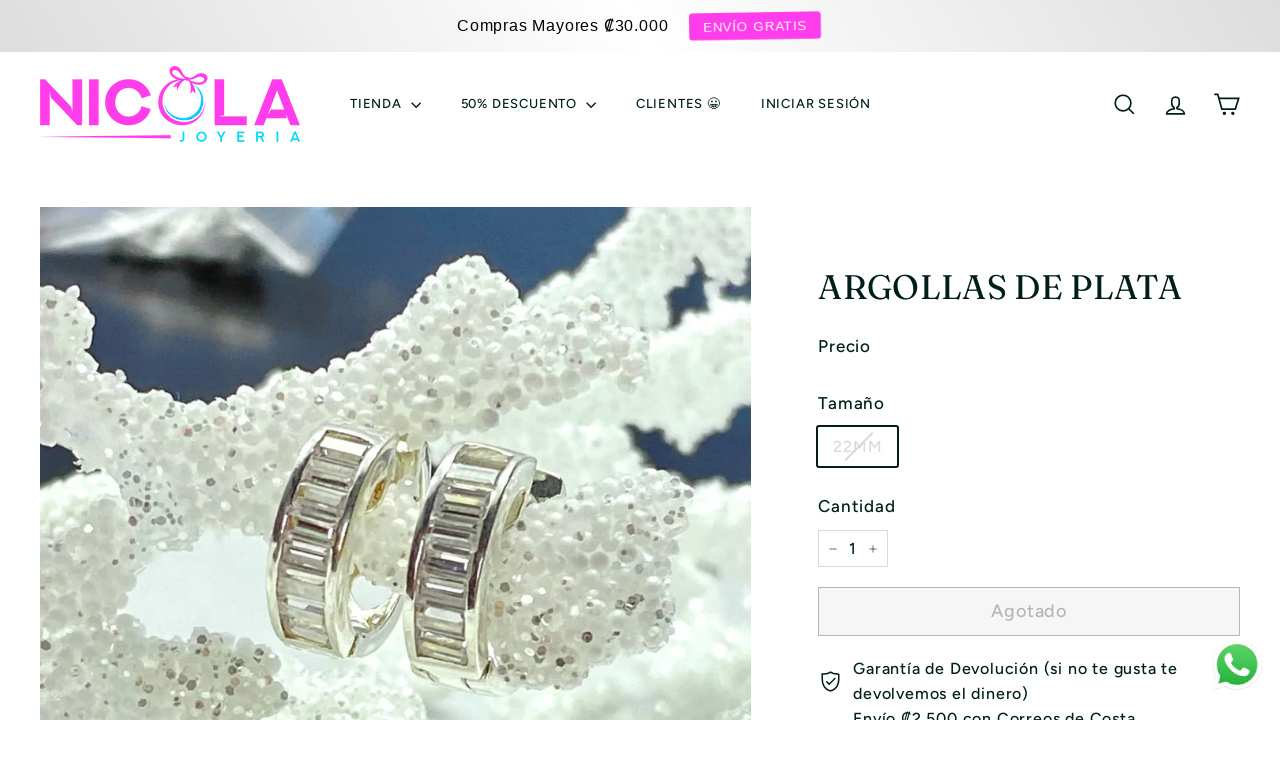

--- FILE ---
content_type: text/html; charset=utf-8
request_url: https://www.nicolajoyeria.com/products/argollas-de-plata-62
body_size: 65609
content:
<!doctype html>
<html class="no-js" lang="es" dir="ltr">
  <head>
    <meta charset="utf-8">
    <meta http-equiv="X-UA-Compatible" content="IE=edge,chrome=1">
    <meta name="viewport" content="width=device-width,initial-scale=1">
    <meta name="theme-color" content="#ffc83d">
    <link rel="canonical" href="https://www.nicolajoyeria.com/products/argollas-de-plata-62">
    <link rel="preconnect" href="https://fonts.shopifycdn.com" crossorigin>
    <link rel="dns-prefetch" href="https://ajax.googleapis.com">
    <link rel="dns-prefetch" href="https://maps.googleapis.com">
    <link rel="dns-prefetch" href="https://maps.gstatic.com"><link rel="shortcut icon" href="//www.nicolajoyeria.com/cdn/shop/files/2D436FAD-2FD9-431B-8E38-BBDCBDEDF6F1_1_105_c_32x32.jpg?v=1697982210" type="image/png">
<title>Argollas de Plata &ndash; Nicola Joyeria</title>
<meta name="description" content="Argollas de Plata 925 22MM. Están disponibles a la venta. En Nicola Joyería lo encontrarás, marca Pandora.">
<meta property="og:site_name" content="Nicola Joyeria">
<meta property="og:url" content="https://www.nicolajoyeria.com/products/argollas-de-plata-62">
<meta property="og:title" content="Argollas de Plata">
<meta property="og:type" content="product">
<meta property="og:description" content="Argollas de Plata 925 22MM. Están disponibles a la venta. En Nicola Joyería lo encontrarás, marca Pandora."><meta property="og:image" content="http://www.nicolajoyeria.com/cdn/shop/products/argollas-de-plata-974372.jpg?v=1641518965">
  <meta property="og:image:secure_url" content="https://www.nicolajoyeria.com/cdn/shop/products/argollas-de-plata-974372.jpg?v=1641518965">
  <meta property="og:image:width" content="1575">
  <meta property="og:image:height" content="1575"><meta name="twitter:site" content="@nicolajoyeria">
<meta name="twitter:card" content="summary_large_image">
<meta name="twitter:title" content="Argollas de Plata">
<meta name="twitter:description" content="Argollas de Plata 925 22MM. Están disponibles a la venta. En Nicola Joyería lo encontrarás, marca Pandora.">

<style data-shopify>@font-face {
  font-family: Fraunces;
  font-weight: 400;
  font-style: normal;
  font-display: swap;
  src: url("//www.nicolajoyeria.com/cdn/fonts/fraunces/fraunces_n4.8e6986daad4907c36a536fb8d55aaf5318c974ca.woff2") format("woff2"),
       url("//www.nicolajoyeria.com/cdn/fonts/fraunces/fraunces_n4.879060358fafcf2c4c4b6df76c608dc301ced93b.woff") format("woff");
}

  @font-face {
  font-family: Figtree;
  font-weight: 500;
  font-style: normal;
  font-display: swap;
  src: url("//www.nicolajoyeria.com/cdn/fonts/figtree/figtree_n5.3b6b7df38aa5986536945796e1f947445832047c.woff2") format("woff2"),
       url("//www.nicolajoyeria.com/cdn/fonts/figtree/figtree_n5.f26bf6dcae278b0ed902605f6605fa3338e81dab.woff") format("woff");
}


  @font-face {
  font-family: Figtree;
  font-weight: 600;
  font-style: normal;
  font-display: swap;
  src: url("//www.nicolajoyeria.com/cdn/fonts/figtree/figtree_n6.9d1ea52bb49a0a86cfd1b0383d00f83d3fcc14de.woff2") format("woff2"),
       url("//www.nicolajoyeria.com/cdn/fonts/figtree/figtree_n6.f0fcdea525a0e47b2ae4ab645832a8e8a96d31d3.woff") format("woff");
}

  @font-face {
  font-family: Figtree;
  font-weight: 500;
  font-style: italic;
  font-display: swap;
  src: url("//www.nicolajoyeria.com/cdn/fonts/figtree/figtree_i5.969396f679a62854cf82dbf67acc5721e41351f0.woff2") format("woff2"),
       url("//www.nicolajoyeria.com/cdn/fonts/figtree/figtree_i5.93bc1cad6c73ca9815f9777c49176dfc9d2890dd.woff") format("woff");
}

  @font-face {
  font-family: Figtree;
  font-weight: 600;
  font-style: italic;
  font-display: swap;
  src: url("//www.nicolajoyeria.com/cdn/fonts/figtree/figtree_i6.702baae75738b446cfbed6ac0d60cab7b21e61ba.woff2") format("woff2"),
       url("//www.nicolajoyeria.com/cdn/fonts/figtree/figtree_i6.6b8dc40d16c9905d29525156e284509f871ce8f9.woff") format("woff");
}

</style><link href="//www.nicolajoyeria.com/cdn/shop/t/82/assets/components.css?v=124628028134126152631730734293" rel="stylesheet" type="text/css" media="all" />

<style data-shopify>:root {
    --colorBody: #ffffff;
    --colorBodyAlpha05: rgba(255, 255, 255, 0.05);
    --colorBodyDim: #f2f2f2;

    --colorBorder: #dadada;

    --colorBtnPrimary: #ffc83d;
    --colorBtnPrimaryLight: #ffd670;
    --colorBtnPrimaryDim: #ffc123;
    --colorBtnPrimaryText: #ffffff;

    --colorCartDot: #ff3dea;
    --colorCartDotText: #f8f2e6;

    --colorFooter: #ffffff;
    --colorFooterBorder: #dadada;
    --colorFooterText: #001f1a;

    --colorLink: #001f1a;

    --colorModalBg: rgba(248, 242, 230, 0.6);

    --colorNav: #ffffff;
    --colorNavSearch: #ffffff;
    --colorNavText: #001f1a;

    --colorPrice: #001f1a;

    --colorSaleTag: #ff3dea;
    --colorSaleTagText: #ffffff;

    --colorScheme1Text: #f8f2e6;
    --colorScheme1Bg: #ff3dea;
    --colorScheme2Text: #001f1a;
    --colorScheme2Bg: #f8f2e6;
    --colorScheme3Text: #001f1a;
    --colorScheme3Bg: #f4f1eb;

    --colorTextBody: #001f1a;
    --colorTextBodyAlpha005: rgba(0, 31, 26, 0.05);
    --colorTextBodyAlpha008: rgba(0, 31, 26, 0.08);
    --colorTextSavings: #c79135;

    --colorToolbar: #ff3dea;
    --colorToolbarText: #ffffff;

    --urlIcoSelect: url(//www.nicolajoyeria.com/cdn/shop/t/82/assets/ico-select.svg);
    --urlSwirlSvg: url(//www.nicolajoyeria.com/cdn/shop/t/82/assets/swirl.svg);

    --header-padding-bottom: 0;

    --pageTopPadding: 35px;
    --pageNarrow: 780px;
    --pageWidthPadding: 40px;
    --gridGutter: 22px;
    --indexSectionPadding: 60px;
    --sectionHeaderBottom: 40px;
    --collapsibleIconWidth: 12px;

    --sizeChartMargin: 30px 0;
    --sizeChartIconMargin: 5px;

    --newsletterReminderPadding: 20px 30px 20px 25px;

    --textFrameMargin: 10px;

    /*Shop Pay Installments*/
    --color-body-text: #001f1a;
    --color-body: #ffffff;
    --color-bg: #ffffff;

    --typeHeaderPrimary: Fraunces;
    --typeHeaderFallback: serif;
    --typeHeaderSize: 40px;
    --typeHeaderWeight: 400;
    --typeHeaderLineHeight: 1.5;
    --typeHeaderSpacing: 0.01em;

    --typeBasePrimary:Figtree;
    --typeBaseFallback:sans-serif;
    --typeBaseSize: 16px;
    --typeBaseWeight: 500;
    --typeBaseSpacing: 0.05em;
    --typeBaseLineHeight: 1.6;

    --colorSmallImageBg: #ffffff;
    --colorSmallImageBgDark: #f7f7f7;
    --colorLargeImageBg: #f8f2e6;
    --colorLargeImageBgLight: #ffffff;

    --iconWeight: 4px;
    --iconLinecaps: miter;

    
      --buttonRadius: 0;
      --btnPadding: 11px 20px;
    

    
      --roundness: 0;
    

    
      --gridThickness: 0;
    

    --productTileMargin: 0%;
    --collectionTileMargin: 0%;

    --swatchSize: 30px;
  }

  @media screen and (max-width: 768px) {
    :root {
      --pageTopPadding: 15px;
      --pageNarrow: 330px;
      --pageWidthPadding: 17px;
      --gridGutter: 16px;
      --indexSectionPadding: 40px;
      --sectionHeaderBottom: 25px;
      --collapsibleIconWidth: 10px;
      --textFrameMargin: 7px;
      --typeBaseSize: 14px;

      
        --roundness: 0;
        --btnPadding: 9px 17px;
      
    }
  }</style><link href="//www.nicolajoyeria.com/cdn/shop/t/82/assets/overrides.css?v=170550632321774704901730485021" rel="stylesheet" type="text/css" media="all" />
<style data-shopify>:root {
        --productGridPadding: 10px;
        --inputButtonGap: 8px;
      }</style><script async crossorigin fetchpriority="high" src="/cdn/shopifycloud/importmap-polyfill/es-modules-shim.2.4.0.js"></script>
<script type="text/javascript">
        (function(c,l,a,r,i,t,y){
            c[a]=c[a]||function(){(c[a].q=c[a].q||[]).push(arguments)};
            t=l.createElement(r);t.async=1;t.src="https://www.clarity.ms/tag/"+i;
            y=l.getElementsByTagName(r)[0];y.parentNode.insertBefore(t,y);
        })(window, document, "clarity", "script", "nxkiw5yujj");
    </script>

    <script>
      document.documentElement.className = document.documentElement.className.replace('no-js', 'js');

      window.theme = window.theme || {};
      theme.routes = {
        home: "/",
        collections: "/collections",
        cart: "/cart.js",
        cartPage: "/cart",
        cartAdd: "/cart/add.js",
        cartChange: "/cart/change.js",
        search: "/search",
        predictiveSearch: "/search/suggest"
      };

      theme.strings = {
        soldOut: "Agotado",
        unavailable: "No disponible",
        inStockLabel: "Disponible para Entrega Inmediata",
        oneStockLabel: "[count] en existencias",
        otherStockLabel: "[count] en existencias",
        willNotShipUntil: "Será enviado después [date]",
        willBeInStockAfter: "Estará disponible después [date]",
        waitingForStock: "Pedido pendiente, envío pronto",
        savePrice: "Ahorra [saved_amount]",
        cartEmpty: "Su carrito actualmente está vacío.",
        cartTermsConfirmation: "Debe aceptar los términos y condiciones de venta para pagar",
        searchCollections: "Colecciones",
        searchPages: "Páginas",
        searchArticles: "Artículos",
        maxQuantity: "Solo puedes tener [quantity] de [title] en tu carrito."
      };
      theme.settings = {
        cartType: "page",
        isCustomerTemplate: false,
        moneyFormat: "₡ {{ amount_no_decimals }}",
        saveType: "percent",
        productImageSize: "square",
        productImageCover: true,
        predictiveSearch: true,
        predictiveSearchType: null,
        superScriptSetting: false,
        superScriptPrice: false,
        quickView: true,
        quickAdd: true,
        themeName: 'Gem',
        themeVersion: "2.1.1"
      };
    </script><script type="importmap">
{
  "imports": {
    "@archetype-themes/scripts/config": "//www.nicolajoyeria.com/cdn/shop/t/82/assets/config.js?v=95976828937475645771730485018",
    "@archetype-themes/scripts/helpers/a11y": "//www.nicolajoyeria.com/cdn/shop/t/82/assets/a11y.js?v=118065092949826047841730485019",
    "@archetype-themes/scripts/helpers/ajax-renderer": "//www.nicolajoyeria.com/cdn/shop/t/82/assets/ajax-renderer.js?v=100928873305606449171730485018",
    "@archetype-themes/scripts/helpers/currency": "//www.nicolajoyeria.com/cdn/shop/t/82/assets/currency.js?v=7073109214763046061730485018",
    "@archetype-themes/scripts/helpers/delegate": "//www.nicolajoyeria.com/cdn/shop/t/82/assets/delegate.js?v=149839824348477659831730485022",
    "@archetype-themes/scripts/helpers/init-globals": "//www.nicolajoyeria.com/cdn/shop/t/82/assets/init-globals.js?v=181475641737567220961730485019",
    "@archetype-themes/scripts/helpers/library-loader": "//www.nicolajoyeria.com/cdn/shop/t/82/assets/library-loader.js?v=156273567395030534951730485020",
    "@archetype-themes/scripts/helpers/rte": "//www.nicolajoyeria.com/cdn/shop/t/82/assets/rte.js?v=25912603626504680721730485020",
    "@archetype-themes/scripts/helpers/sections": "//www.nicolajoyeria.com/cdn/shop/t/82/assets/sections.js?v=182906742684709496481730485019",
    "@archetype-themes/scripts/helpers/size-drawer": "//www.nicolajoyeria.com/cdn/shop/t/82/assets/size-drawer.js?v=67462763974111650691730485020",
    "@archetype-themes/scripts/helpers/utils": "//www.nicolajoyeria.com/cdn/shop/t/82/assets/utils.js?v=117964846174238173191730485019",
    "@archetype-themes/scripts/helpers/vimeo": "//www.nicolajoyeria.com/cdn/shop/t/82/assets/vimeo.js?v=24358449204266797831730485020",
    "@archetype-themes/scripts/helpers/youtube": "//www.nicolajoyeria.com/cdn/shop/t/82/assets/youtube.js?v=65638137014896701821730485018",
    "@archetype-themes/scripts/modules/animation-observer": "//www.nicolajoyeria.com/cdn/shop/t/82/assets/animation-observer.js?v=153879372474529029271730485019",
    "@archetype-themes/scripts/modules/cart-api": "//www.nicolajoyeria.com/cdn/shop/t/82/assets/cart-api.js?v=93416222499431499891730485020",
    "@archetype-themes/scripts/modules/cart-drawer": "//www.nicolajoyeria.com/cdn/shop/t/82/assets/cart-drawer.js?v=22319036241739343301730485019",
    "@archetype-themes/scripts/modules/cart-form": "//www.nicolajoyeria.com/cdn/shop/t/82/assets/cart-form.js?v=7359676928425491331730485018",
    "@archetype-themes/scripts/modules/collapsibles": "//www.nicolajoyeria.com/cdn/shop/t/82/assets/collapsibles.js?v=20772374232124797641730485021",
    "@archetype-themes/scripts/modules/collection-sidebar": "//www.nicolajoyeria.com/cdn/shop/t/82/assets/collection-sidebar.js?v=11139703187251763651730485019",
    "@archetype-themes/scripts/modules/collection-template": "//www.nicolajoyeria.com/cdn/shop/t/82/assets/collection-template.js?v=62979264551062043481730485020",
    "@archetype-themes/scripts/modules/disclosure": "//www.nicolajoyeria.com/cdn/shop/t/82/assets/disclosure.js?v=67772127279384659731730485020",
    "@archetype-themes/scripts/modules/drawers": "//www.nicolajoyeria.com/cdn/shop/t/82/assets/drawers.js?v=41461249279569037491730485019",
    "@archetype-themes/scripts/modules/header-nav": "//www.nicolajoyeria.com/cdn/shop/t/82/assets/header-nav.js?v=177096878740680116051730485018",
    "@archetype-themes/scripts/modules/header-search": "//www.nicolajoyeria.com/cdn/shop/t/82/assets/header-search.js?v=111541059953386463491730485019",
    "@archetype-themes/scripts/modules/mobile-nav": "//www.nicolajoyeria.com/cdn/shop/t/82/assets/mobile-nav.js?v=114965420791451121061730485021",
    "@archetype-themes/scripts/modules/modal": "//www.nicolajoyeria.com/cdn/shop/t/82/assets/modal.js?v=134597060909170760981730485020",
    "@archetype-themes/scripts/modules/parallax": "//www.nicolajoyeria.com/cdn/shop/t/82/assets/parallax.js?v=52940338558575531261730485019",
    "@archetype-themes/scripts/modules/photoswipe": "//www.nicolajoyeria.com/cdn/shop/t/82/assets/photoswipe.js?v=165549100180449799241730485019",
    "@archetype-themes/scripts/modules/product-media": "//www.nicolajoyeria.com/cdn/shop/t/82/assets/product-media.js?v=100982122737231373481730485018",
    "@archetype-themes/scripts/modules/product-recommendations": "//www.nicolajoyeria.com/cdn/shop/t/82/assets/product-recommendations.js?v=129269900080061478331730485019",
    "@archetype-themes/scripts/modules/quantity-selectors": "//www.nicolajoyeria.com/cdn/shop/t/82/assets/quantity-selectors.js?v=39825656135086092811730485019",
    "@archetype-themes/scripts/modules/slideshow": "//www.nicolajoyeria.com/cdn/shop/t/82/assets/slideshow.js?v=106802085190232014981730485018",
    "@archetype-themes/scripts/modules/swatches": "//www.nicolajoyeria.com/cdn/shop/t/82/assets/swatches.js?v=27943298151903503821730485019",
    "@archetype-themes/scripts/modules/tool-tip": "//www.nicolajoyeria.com/cdn/shop/t/82/assets/tool-tip.js?v=21675976537915012111730485019",
    "@archetype-themes/scripts/modules/tool-tip-trigger": "//www.nicolajoyeria.com/cdn/shop/t/82/assets/tool-tip-trigger.js?v=177753870740269141071730485019",
    "@archetype-themes/scripts/modules/video-modal": "//www.nicolajoyeria.com/cdn/shop/t/82/assets/video-modal.js?v=124352799055401291551730485018",
    "@archetype-themes/scripts/modules/video-section": "//www.nicolajoyeria.com/cdn/shop/t/82/assets/video-section.js?v=160666745868686885001730485019",
    "@archetype-themes/scripts/vendors/animape": "//www.nicolajoyeria.com/cdn/shop/t/82/assets/animape.js?v=69069856923752907281730485018",
    "@archetype-themes/scripts/vendors/flickity": "//www.nicolajoyeria.com/cdn/shop/t/82/assets/flickity.js?v=128155267415939108511730485020",
    "@archetype-themes/scripts/vendors/flickity-fade": "//www.nicolajoyeria.com/cdn/shop/t/82/assets/flickity-fade.js?v=46741697477679047371730485019",
    "@archetype-themes/scripts/vendors/photoswipe-ui-default.min": "//www.nicolajoyeria.com/cdn/shop/t/82/assets/photoswipe-ui-default.min.js?v=23071875046386290851730485018",
    "@archetype-themes/scripts/vendors/photoswipe.min": "//www.nicolajoyeria.com/cdn/shop/t/82/assets/photoswipe.min.js?v=47396415601861281921730485019",
    "@archetype-themes/utils/pubsub": "//www.nicolajoyeria.com/cdn/shop/t/82/assets/pubsub.js?v=170887502973045284781730485018",
    "components/announcement-bar": "//www.nicolajoyeria.com/cdn/shop/t/82/assets/announcement-bar.js?v=61239492037021845891730485021",
    "components/block-buy-buttons": "//www.nicolajoyeria.com/cdn/shop/t/82/assets/block-buy-buttons.js?v=148958496432830410761730485020",
    "components/block-contact": "//www.nicolajoyeria.com/cdn/shop/t/82/assets/block-contact.js?v=78355411751615558911730485020",
    "components/block-description": "//www.nicolajoyeria.com/cdn/shop/t/82/assets/block-description.js?v=81077347419709677141730485020",
    "components/block-price": "//www.nicolajoyeria.com/cdn/shop/t/82/assets/block-price.js?v=129702681217586970991730485018",
    "components/block-quantity-selector": "//www.nicolajoyeria.com/cdn/shop/t/82/assets/block-quantity-selector.js?v=117475072784309989681730485018",
    "components/block-tab": "//www.nicolajoyeria.com/cdn/shop/t/82/assets/block-tab.js?v=26040362447511671711730485018",
    "components/block-variant-picker": "//www.nicolajoyeria.com/cdn/shop/t/82/assets/block-variant-picker.js?v=71031908405311637371730485020",
    "components/gift-card-recipient-form": "//www.nicolajoyeria.com/cdn/shop/t/82/assets/gift-card-recipient-form.js?v=64755253772159527141730485019",
    "components/icon": "//www.nicolajoyeria.com/cdn/shop/t/82/assets/icon.js?v=3434008020053097731730485021",
    "components/image-element": "//www.nicolajoyeria.com/cdn/shop/t/82/assets/image-element.js?v=162387049124185673971730485019",
    "components/lightbox": "//www.nicolajoyeria.com/cdn/shop/t/82/assets/lightbox.js?v=70032780215096597061730485019",
    "components/newsletter-reminder": "//www.nicolajoyeria.com/cdn/shop/t/82/assets/newsletter-reminder.js?v=93831542396994015031730485025",
    "components/predictive-search": "//www.nicolajoyeria.com/cdn/shop/t/82/assets/predictive-search.js?v=99835546545337592591730485019",
    "components/price-range": "//www.nicolajoyeria.com/cdn/shop/t/82/assets/price-range.js?v=107536712590459768541730485020",
    "components/product-grid-item": "//www.nicolajoyeria.com/cdn/shop/t/82/assets/product-grid-item.js?v=153768860261134489091730485019",
    "components/product-images": "//www.nicolajoyeria.com/cdn/shop/t/82/assets/product-images.js?v=94779729377336687951730485020",
    "components/product-inventory": "//www.nicolajoyeria.com/cdn/shop/t/82/assets/product-inventory.js?v=61257431154298704481730485019",
    "components/quick-add": "//www.nicolajoyeria.com/cdn/shop/t/82/assets/quick-add.js?v=98922245195340351461730485018",
    "components/quick-shop": "//www.nicolajoyeria.com/cdn/shop/t/82/assets/quick-shop.js?v=163338925628410974611730485018",
    "components/section-advanced-accordion": "//www.nicolajoyeria.com/cdn/shop/t/82/assets/section-advanced-accordion.js?v=50423659066538531211730485020",
    "components/section-age-verification-popup": "//www.nicolajoyeria.com/cdn/shop/t/82/assets/section-age-verification-popup.js?v=160720330590333804831730485020",
    "components/section-background-image-text": "//www.nicolajoyeria.com/cdn/shop/t/82/assets/section-background-image-text.js?v=17382720343615129641730485020",
    "components/section-collection-header": "//www.nicolajoyeria.com/cdn/shop/t/82/assets/section-collection-header.js?v=156062324844396076361730485018",
    "components/section-countdown": "//www.nicolajoyeria.com/cdn/shop/t/82/assets/section-countdown.js?v=109956453145979029921730485019",
    "components/section-footer": "//www.nicolajoyeria.com/cdn/shop/t/82/assets/section-footer.js?v=37607697474596166191730485019",
    "components/section-header": "//www.nicolajoyeria.com/cdn/shop/t/82/assets/section-header.js?v=143928937928229288231730485019",
    "components/section-hotspots": "//www.nicolajoyeria.com/cdn/shop/t/82/assets/section-hotspots.js?v=19511526374408459341730485018",
    "components/section-image-compare": "//www.nicolajoyeria.com/cdn/shop/t/82/assets/section-image-compare.js?v=10475097497223987121730485021",
    "components/section-main-cart": "//www.nicolajoyeria.com/cdn/shop/t/82/assets/section-main-cart.js?v=26599160823898921641730485021",
    "components/section-map": "//www.nicolajoyeria.com/cdn/shop/t/82/assets/section-map.js?v=152624484441567095391730485018",
    "components/section-media-text": "//www.nicolajoyeria.com/cdn/shop/t/82/assets/section-media-text.js?v=82799837135543493251730485018",
    "components/section-more-products-vendor": "//www.nicolajoyeria.com/cdn/shop/t/82/assets/section-more-products-vendor.js?v=29313179064253651681730485019",
    "components/section-newsletter-popup": "//www.nicolajoyeria.com/cdn/shop/t/82/assets/section-newsletter-popup.js?v=170012379161222995921730485020",
    "components/section-password-header": "//www.nicolajoyeria.com/cdn/shop/t/82/assets/section-password-header.js?v=98933886638236819401730485018",
    "components/section-recently-viewed": "//www.nicolajoyeria.com/cdn/shop/t/82/assets/section-recently-viewed.js?v=173223767998598904081730485018",
    "components/section-testimonials": "//www.nicolajoyeria.com/cdn/shop/t/82/assets/section-testimonials.js?v=143293272721059783851730485018",
    "components/section-toolbar": "//www.nicolajoyeria.com/cdn/shop/t/82/assets/section-toolbar.js?v=10748245694607098671730485020",
    "components/store-availability": "//www.nicolajoyeria.com/cdn/shop/t/82/assets/store-availability.js?v=30314316816638668131730485020",
    "components/variant-sku": "//www.nicolajoyeria.com/cdn/shop/t/82/assets/variant-sku.js?v=61072944307078446061730485022",
    "js-cookie": "//www.nicolajoyeria.com/cdn/shop/t/82/assets/js.cookie.mjs?v=38015963105781969301730485020",
    "nouislider": "//www.nicolajoyeria.com/cdn/shop/t/82/assets/nouislider.js?v=100438778919154896961730485018"
  }
}
</script>
<script>
  if (!(HTMLScriptElement.supports && HTMLScriptElement.supports('importmap'))) {
    const el = document.createElement('script')
    el.async = true
    el.src = "//www.nicolajoyeria.com/cdn/shop/t/82/assets/es-module-shims.min.js?v=3197203922110785981730485021"
    document.head.appendChild(el)
  }
</script>

<script type="module" src="//www.nicolajoyeria.com/cdn/shop/t/82/assets/is-land.min.js?v=92343381495565747271730485020"></script>



<script type="module">
  try {
    const importMap = document.querySelector('script[type="importmap"]')
    const importMapJson = JSON.parse(importMap.textContent)
    const importMapModules = Object.values(importMapJson.imports)
    for (let i = 0; i < importMapModules.length; i++) {
      const link = document.createElement('link')
      link.rel = 'modulepreload'
      link.href = importMapModules[i]
      document.head.appendChild(link)
    }
  } catch (e) {
    console.error(e)
  }
</script>
<script type='text/javascript' src='/apps/wlm/js/wlm-1.1.js'></script>


 
 









<style type="text/css">.wlm-message-pnf{text-align:center}#wlm-pwd-form{padding:30px 0;text-align:center}#wlm-wrapper{display:inline-block}#wlm-pwd-error{display:none;color:#FB8077;text-align:left;margin-top:10px;font-size:1.3rem}#wlm-pwd-error.wlm-error{border:1px solid #FB8077}#wlm-pwd-form-button{display:inline-block !important;height:auto !important;padding:8px 15px !important;background:black;border-radius:0 !important;color:#fff !important;text-decoration:none !important;vertical-align:top}.wlm-instantclick-fix,.wlm-item-selector{position:absolute;z-index:-999;display:none;height:0;width:0;font-size:0;line-height:0}#wlm-pwd-msg{margin-bottom:20px;text-align:left}#wlm-pwd-msg>p{margin-top:0;margin-bottom:0}.wlm-form-holder{display:flex}#wlm-pwd{border-color:black;border-width:1px;border-right:0;padding:0 10px}#wlm-pwd:focus-visible{outline:0}</style>













































































<script type='text/javascript'>

wlm.navigateByLocation();

wlm.jq(document).ready(function(){
wlm.removeLinks();
});
</script>



    <script>window.performance && window.performance.mark && window.performance.mark('shopify.content_for_header.start');</script><meta name="google-site-verification" content="W91kXFDReOpkYZMEZmCAW1Y06OqIzjre8aroHneEsE4">
<meta name="google-site-verification" content="yrItlE5I1wBRT1MUdYoYElRd-feMpZHDZzsb-SMicuw">
<meta name="google-site-verification" content="9rSmBg57sNakrwGlelCQsTGX_01wl_ip1lqHHRPyptg">
<meta id="shopify-digital-wallet" name="shopify-digital-wallet" content="/17866871/digital_wallets/dialog">
<link rel="alternate" type="application/json+oembed" href="https://www.nicolajoyeria.com/products/argollas-de-plata-62.oembed">
<script async="async" src="/checkouts/internal/preloads.js?locale=es-CR"></script>
<script id="shopify-features" type="application/json">{"accessToken":"a16c49d37d2728a60f5a05f47f065496","betas":["rich-media-storefront-analytics"],"domain":"www.nicolajoyeria.com","predictiveSearch":true,"shopId":17866871,"locale":"es"}</script>
<script>var Shopify = Shopify || {};
Shopify.shop = "nicola-joyeria.myshopify.com";
Shopify.locale = "es";
Shopify.currency = {"active":"CRC","rate":"1.0"};
Shopify.country = "CR";
Shopify.theme = {"name":"nicola-joyeria\/main","id":146412404989,"schema_name":"Gem","schema_version":"2.1.1","theme_store_id":null,"role":"main"};
Shopify.theme.handle = "null";
Shopify.theme.style = {"id":null,"handle":null};
Shopify.cdnHost = "www.nicolajoyeria.com/cdn";
Shopify.routes = Shopify.routes || {};
Shopify.routes.root = "/";</script>
<script type="module">!function(o){(o.Shopify=o.Shopify||{}).modules=!0}(window);</script>
<script>!function(o){function n(){var o=[];function n(){o.push(Array.prototype.slice.apply(arguments))}return n.q=o,n}var t=o.Shopify=o.Shopify||{};t.loadFeatures=n(),t.autoloadFeatures=n()}(window);</script>
<script id="shop-js-analytics" type="application/json">{"pageType":"product"}</script>
<script defer="defer" async type="module" src="//www.nicolajoyeria.com/cdn/shopifycloud/shop-js/modules/v2/client.init-shop-cart-sync_Dv_Iw91q.es.esm.js"></script>
<script defer="defer" async type="module" src="//www.nicolajoyeria.com/cdn/shopifycloud/shop-js/modules/v2/chunk.common_C-BXt62u.esm.js"></script>
<script type="module">
  await import("//www.nicolajoyeria.com/cdn/shopifycloud/shop-js/modules/v2/client.init-shop-cart-sync_Dv_Iw91q.es.esm.js");
await import("//www.nicolajoyeria.com/cdn/shopifycloud/shop-js/modules/v2/chunk.common_C-BXt62u.esm.js");

  window.Shopify.SignInWithShop?.initShopCartSync?.({"fedCMEnabled":true,"windoidEnabled":true});

</script>
<script>(function() {
  var isLoaded = false;
  function asyncLoad() {
    if (isLoaded) return;
    isLoaded = true;
    var urls = ["https:\/\/loox.io\/widget\/4kZ7AHftet\/loox.1595942578709.js?shop=nicola-joyeria.myshopify.com","https:\/\/cdn.grw.reputon.com\/assets\/widget.js?shop=nicola-joyeria.myshopify.com","https:\/\/cdn.fbrw.reputon.com\/assets\/widget.js?shop=nicola-joyeria.myshopify.com","https:\/\/cdn.shopify.com\/s\/files\/1\/0033\/3538\/9233\/files\/pushdaddy_a3.js?shop=nicola-joyeria.myshopify.com","https:\/\/d18eg7dreypte5.cloudfront.net\/scripts\/integrations\/subscription.js?shop=nicola-joyeria.myshopify.com","https:\/\/d18eg7dreypte5.cloudfront.net\/browse-abandonment\/smsbump_timer.js?shop=nicola-joyeria.myshopify.com","https:\/\/static.klaviyo.com\/onsite\/js\/klaviyo.js?company_id=NZLxkd\u0026shop=nicola-joyeria.myshopify.com","\/\/cdn.shopify.com\/proxy\/59e1fdb73269648d712a8da40f1760e40469ad233b551e63477177d95a7ac03b\/b2b-solution.bsscommerce.com\/js\/bss-b2b-cp.js?shop=nicola-joyeria.myshopify.com\u0026sp-cache-control=cHVibGljLCBtYXgtYWdlPTkwMA","https:\/\/cdn.hextom.com\/js\/quickannouncementbar.js?shop=nicola-joyeria.myshopify.com"];
    for (var i = 0; i < urls.length; i++) {
      var s = document.createElement('script');
      s.type = 'text/javascript';
      s.async = true;
      s.src = urls[i];
      var x = document.getElementsByTagName('script')[0];
      x.parentNode.insertBefore(s, x);
    }
  };
  if(window.attachEvent) {
    window.attachEvent('onload', asyncLoad);
  } else {
    window.addEventListener('load', asyncLoad, false);
  }
})();</script>
<script id="__st">var __st={"a":17866871,"offset":-21600,"reqid":"1a78c80d-bfb3-47bd-8626-d76a3f39c1fa-1762625981","pageurl":"www.nicolajoyeria.com\/products\/argollas-de-plata-62","u":"96192c9e2dbe","p":"product","rtyp":"product","rid":7532896289021};</script>
<script>window.ShopifyPaypalV4VisibilityTracking = true;</script>
<script id="captcha-bootstrap">!function(){'use strict';const t='contact',e='account',n='new_comment',o=[[t,t],['blogs',n],['comments',n],[t,'customer']],c=[[e,'customer_login'],[e,'guest_login'],[e,'recover_customer_password'],[e,'create_customer']],r=t=>t.map((([t,e])=>`form[action*='/${t}']:not([data-nocaptcha='true']) input[name='form_type'][value='${e}']`)).join(','),a=t=>()=>t?[...document.querySelectorAll(t)].map((t=>t.form)):[];function s(){const t=[...o],e=r(t);return a(e)}const i='password',u='form_key',d=['recaptcha-v3-token','g-recaptcha-response','h-captcha-response',i],f=()=>{try{return window.sessionStorage}catch{return}},m='__shopify_v',_=t=>t.elements[u];function p(t,e,n=!1){try{const o=window.sessionStorage,c=JSON.parse(o.getItem(e)),{data:r}=function(t){const{data:e,action:n}=t;return t[m]||n?{data:e,action:n}:{data:t,action:n}}(c);for(const[e,n]of Object.entries(r))t.elements[e]&&(t.elements[e].value=n);n&&o.removeItem(e)}catch(o){console.error('form repopulation failed',{error:o})}}const l='form_type',E='cptcha';function T(t){t.dataset[E]=!0}const w=window,h=w.document,L='Shopify',v='ce_forms',y='captcha';let A=!1;((t,e)=>{const n=(g='f06e6c50-85a8-45c8-87d0-21a2b65856fe',I='https://cdn.shopify.com/shopifycloud/storefront-forms-hcaptcha/ce_storefront_forms_captcha_hcaptcha.v1.5.2.iife.js',D={infoText:'Protegido por hCaptcha',privacyText:'Privacidad',termsText:'Términos'},(t,e,n)=>{const o=w[L][v],c=o.bindForm;if(c)return c(t,g,e,D).then(n);var r;o.q.push([[t,g,e,D],n]),r=I,A||(h.body.append(Object.assign(h.createElement('script'),{id:'captcha-provider',async:!0,src:r})),A=!0)});var g,I,D;w[L]=w[L]||{},w[L][v]=w[L][v]||{},w[L][v].q=[],w[L][y]=w[L][y]||{},w[L][y].protect=function(t,e){n(t,void 0,e),T(t)},Object.freeze(w[L][y]),function(t,e,n,w,h,L){const[v,y,A,g]=function(t,e,n){const i=e?o:[],u=t?c:[],d=[...i,...u],f=r(d),m=r(i),_=r(d.filter((([t,e])=>n.includes(e))));return[a(f),a(m),a(_),s()]}(w,h,L),I=t=>{const e=t.target;return e instanceof HTMLFormElement?e:e&&e.form},D=t=>v().includes(t);t.addEventListener('submit',(t=>{const e=I(t);if(!e)return;const n=D(e)&&!e.dataset.hcaptchaBound&&!e.dataset.recaptchaBound,o=_(e),c=g().includes(e)&&(!o||!o.value);(n||c)&&t.preventDefault(),c&&!n&&(function(t){try{if(!f())return;!function(t){const e=f();if(!e)return;const n=_(t);if(!n)return;const o=n.value;o&&e.removeItem(o)}(t);const e=Array.from(Array(32),(()=>Math.random().toString(36)[2])).join('');!function(t,e){_(t)||t.append(Object.assign(document.createElement('input'),{type:'hidden',name:u})),t.elements[u].value=e}(t,e),function(t,e){const n=f();if(!n)return;const o=[...t.querySelectorAll(`input[type='${i}']`)].map((({name:t})=>t)),c=[...d,...o],r={};for(const[a,s]of new FormData(t).entries())c.includes(a)||(r[a]=s);n.setItem(e,JSON.stringify({[m]:1,action:t.action,data:r}))}(t,e)}catch(e){console.error('failed to persist form',e)}}(e),e.submit())}));const S=(t,e)=>{t&&!t.dataset[E]&&(n(t,e.some((e=>e===t))),T(t))};for(const o of['focusin','change'])t.addEventListener(o,(t=>{const e=I(t);D(e)&&S(e,y())}));const B=e.get('form_key'),M=e.get(l),P=B&&M;t.addEventListener('DOMContentLoaded',(()=>{const t=y();if(P)for(const e of t)e.elements[l].value===M&&p(e,B);[...new Set([...A(),...v().filter((t=>'true'===t.dataset.shopifyCaptcha))])].forEach((e=>S(e,t)))}))}(h,new URLSearchParams(w.location.search),n,t,e,['guest_login'])})(!0,!0)}();</script>
<script integrity="sha256-52AcMU7V7pcBOXWImdc/TAGTFKeNjmkeM1Pvks/DTgc=" data-source-attribution="shopify.loadfeatures" defer="defer" src="//www.nicolajoyeria.com/cdn/shopifycloud/storefront/assets/storefront/load_feature-81c60534.js" crossorigin="anonymous"></script>
<script data-source-attribution="shopify.dynamic_checkout.dynamic.init">var Shopify=Shopify||{};Shopify.PaymentButton=Shopify.PaymentButton||{isStorefrontPortableWallets:!0,init:function(){window.Shopify.PaymentButton.init=function(){};var t=document.createElement("script");t.src="https://www.nicolajoyeria.com/cdn/shopifycloud/portable-wallets/latest/portable-wallets.es.js",t.type="module",document.head.appendChild(t)}};
</script>
<script data-source-attribution="shopify.dynamic_checkout.buyer_consent">
  function portableWalletsHideBuyerConsent(e){var t=document.getElementById("shopify-buyer-consent"),n=document.getElementById("shopify-subscription-policy-button");t&&n&&(t.classList.add("hidden"),t.setAttribute("aria-hidden","true"),n.removeEventListener("click",e))}function portableWalletsShowBuyerConsent(e){var t=document.getElementById("shopify-buyer-consent"),n=document.getElementById("shopify-subscription-policy-button");t&&n&&(t.classList.remove("hidden"),t.removeAttribute("aria-hidden"),n.addEventListener("click",e))}window.Shopify?.PaymentButton&&(window.Shopify.PaymentButton.hideBuyerConsent=portableWalletsHideBuyerConsent,window.Shopify.PaymentButton.showBuyerConsent=portableWalletsShowBuyerConsent);
</script>
<script>
  function portableWalletsCleanup(e){e&&e.src&&console.error("Failed to load portable wallets script "+e.src);var t=document.querySelectorAll("shopify-accelerated-checkout .shopify-payment-button__skeleton, shopify-accelerated-checkout-cart .wallet-cart-button__skeleton"),e=document.getElementById("shopify-buyer-consent");for(let e=0;e<t.length;e++)t[e].remove();e&&e.remove()}function portableWalletsNotLoadedAsModule(e){e instanceof ErrorEvent&&"string"==typeof e.message&&e.message.includes("import.meta")&&"string"==typeof e.filename&&e.filename.includes("portable-wallets")&&(window.removeEventListener("error",portableWalletsNotLoadedAsModule),window.Shopify.PaymentButton.failedToLoad=e,"loading"===document.readyState?document.addEventListener("DOMContentLoaded",window.Shopify.PaymentButton.init):window.Shopify.PaymentButton.init())}window.addEventListener("error",portableWalletsNotLoadedAsModule);
</script>

<script type="module" src="https://www.nicolajoyeria.com/cdn/shopifycloud/portable-wallets/latest/portable-wallets.es.js" onError="portableWalletsCleanup(this)" crossorigin="anonymous"></script>
<script nomodule>
  document.addEventListener("DOMContentLoaded", portableWalletsCleanup);
</script>

<link id="shopify-accelerated-checkout-styles" rel="stylesheet" media="screen" href="https://www.nicolajoyeria.com/cdn/shopifycloud/portable-wallets/latest/accelerated-checkout-backwards-compat.css" crossorigin="anonymous">
<style id="shopify-accelerated-checkout-cart">
        #shopify-buyer-consent {
  margin-top: 1em;
  display: inline-block;
  width: 100%;
}

#shopify-buyer-consent.hidden {
  display: none;
}

#shopify-subscription-policy-button {
  background: none;
  border: none;
  padding: 0;
  text-decoration: underline;
  font-size: inherit;
  cursor: pointer;
}

#shopify-subscription-policy-button::before {
  box-shadow: none;
}

      </style>

<script>window.performance && window.performance.mark && window.performance.mark('shopify.content_for_header.end');</script>

    <script src="//www.nicolajoyeria.com/cdn/shop/t/82/assets/theme.js?v=137655959012379599461730485018" defer="defer"></script>
    

    <link href="//www.nicolajoyeria.com/cdn/shop/t/82/assets/bss-custom.css?v=135255274741341959721735027723" rel="stylesheet" type="text/css" media="all" />
  

<!-- BEGIN app block: shopify://apps/sitemapper/blocks/sitemap/f8fe1657-b243-4261-8f0f-cb2fd9da6ce0 -->
















<!-- END app block --><!-- BEGIN app block: shopify://apps/pagefly-page-builder/blocks/app-embed/83e179f7-59a0-4589-8c66-c0dddf959200 -->

<!-- BEGIN app snippet: pagefly-cro-ab-testing-main -->







<script>
  ;(function () {
    const url = new URL(window.location)
    const viewParam = url.searchParams.get('view')
    if (viewParam && viewParam.includes('variant-pf-')) {
      url.searchParams.set('pf_v', viewParam)
      url.searchParams.delete('view')
      window.history.replaceState({}, '', url)
    }
  })()
</script>



<script type='module'>
  
  window.PAGEFLY_CRO = window.PAGEFLY_CRO || {}

  window.PAGEFLY_CRO['data_debug'] = {
    original_template_suffix: "all_products",
    allow_ab_test: false,
    ab_test_start_time: 0,
    ab_test_end_time: 0,
    today_date_time: 1762625981000,
  }
  window.PAGEFLY_CRO['GA4'] = { enabled: true}
</script>

<!-- END app snippet -->








  <script src='https://cdn.shopify.com/extensions/019a5cab-74ee-7a22-8c97-81212c776609/pagefly-193/assets/pagefly-helper.js' defer='defer'></script>

  <script src='https://cdn.shopify.com/extensions/019a5cab-74ee-7a22-8c97-81212c776609/pagefly-193/assets/pagefly-general-helper.js' defer='defer'></script>

  <script src='https://cdn.shopify.com/extensions/019a5cab-74ee-7a22-8c97-81212c776609/pagefly-193/assets/pagefly-snap-slider.js' defer='defer'></script>

  <script src='https://cdn.shopify.com/extensions/019a5cab-74ee-7a22-8c97-81212c776609/pagefly-193/assets/pagefly-slideshow-v3.js' defer='defer'></script>

  <script src='https://cdn.shopify.com/extensions/019a5cab-74ee-7a22-8c97-81212c776609/pagefly-193/assets/pagefly-slideshow-v4.js' defer='defer'></script>

  <script src='https://cdn.shopify.com/extensions/019a5cab-74ee-7a22-8c97-81212c776609/pagefly-193/assets/pagefly-glider.js' defer='defer'></script>

  <script src='https://cdn.shopify.com/extensions/019a5cab-74ee-7a22-8c97-81212c776609/pagefly-193/assets/pagefly-slideshow-v1-v2.js' defer='defer'></script>

  <script src='https://cdn.shopify.com/extensions/019a5cab-74ee-7a22-8c97-81212c776609/pagefly-193/assets/pagefly-product-media.js' defer='defer'></script>

  <script src='https://cdn.shopify.com/extensions/019a5cab-74ee-7a22-8c97-81212c776609/pagefly-193/assets/pagefly-product.js' defer='defer'></script>


<script id='pagefly-helper-data' type='application/json'>
  {
    "page_optimization": {
      "assets_prefetching": false
    },
    "elements_asset_mapper": {
      "Accordion": "https://cdn.shopify.com/extensions/019a5cab-74ee-7a22-8c97-81212c776609/pagefly-193/assets/pagefly-accordion.js",
      "Accordion3": "https://cdn.shopify.com/extensions/019a5cab-74ee-7a22-8c97-81212c776609/pagefly-193/assets/pagefly-accordion3.js",
      "CountDown": "https://cdn.shopify.com/extensions/019a5cab-74ee-7a22-8c97-81212c776609/pagefly-193/assets/pagefly-countdown.js",
      "GMap1": "https://cdn.shopify.com/extensions/019a5cab-74ee-7a22-8c97-81212c776609/pagefly-193/assets/pagefly-gmap.js",
      "GMap2": "https://cdn.shopify.com/extensions/019a5cab-74ee-7a22-8c97-81212c776609/pagefly-193/assets/pagefly-gmap.js",
      "GMapBasicV2": "https://cdn.shopify.com/extensions/019a5cab-74ee-7a22-8c97-81212c776609/pagefly-193/assets/pagefly-gmap.js",
      "GMapAdvancedV2": "https://cdn.shopify.com/extensions/019a5cab-74ee-7a22-8c97-81212c776609/pagefly-193/assets/pagefly-gmap.js",
      "HTML.Video": "https://cdn.shopify.com/extensions/019a5cab-74ee-7a22-8c97-81212c776609/pagefly-193/assets/pagefly-htmlvideo.js",
      "HTML.Video2": "https://cdn.shopify.com/extensions/019a5cab-74ee-7a22-8c97-81212c776609/pagefly-193/assets/pagefly-htmlvideo2.js",
      "HTML.Video3": "https://cdn.shopify.com/extensions/019a5cab-74ee-7a22-8c97-81212c776609/pagefly-193/assets/pagefly-htmlvideo2.js",
      "BackgroundVideo": "https://cdn.shopify.com/extensions/019a5cab-74ee-7a22-8c97-81212c776609/pagefly-193/assets/pagefly-htmlvideo2.js",
      "Instagram": "https://cdn.shopify.com/extensions/019a5cab-74ee-7a22-8c97-81212c776609/pagefly-193/assets/pagefly-instagram.js",
      "Instagram2": "https://cdn.shopify.com/extensions/019a5cab-74ee-7a22-8c97-81212c776609/pagefly-193/assets/pagefly-instagram.js",
      "Insta3": "https://cdn.shopify.com/extensions/019a5cab-74ee-7a22-8c97-81212c776609/pagefly-193/assets/pagefly-instagram3.js",
      "Tabs": "https://cdn.shopify.com/extensions/019a5cab-74ee-7a22-8c97-81212c776609/pagefly-193/assets/pagefly-tab.js",
      "Tabs3": "https://cdn.shopify.com/extensions/019a5cab-74ee-7a22-8c97-81212c776609/pagefly-193/assets/pagefly-tab3.js",
      "ProductBox": "https://cdn.shopify.com/extensions/019a5cab-74ee-7a22-8c97-81212c776609/pagefly-193/assets/pagefly-cart.js",
      "FBPageBox2": "https://cdn.shopify.com/extensions/019a5cab-74ee-7a22-8c97-81212c776609/pagefly-193/assets/pagefly-facebook.js",
      "FBLikeButton2": "https://cdn.shopify.com/extensions/019a5cab-74ee-7a22-8c97-81212c776609/pagefly-193/assets/pagefly-facebook.js",
      "TwitterFeed2": "https://cdn.shopify.com/extensions/019a5cab-74ee-7a22-8c97-81212c776609/pagefly-193/assets/pagefly-twitter.js",
      "Paragraph4": "https://cdn.shopify.com/extensions/019a5cab-74ee-7a22-8c97-81212c776609/pagefly-193/assets/pagefly-paragraph4.js",

      "AliReviews": "https://cdn.shopify.com/extensions/019a5cab-74ee-7a22-8c97-81212c776609/pagefly-193/assets/pagefly-3rd-elements.js",
      "BackInStock": "https://cdn.shopify.com/extensions/019a5cab-74ee-7a22-8c97-81212c776609/pagefly-193/assets/pagefly-3rd-elements.js",
      "GloboBackInStock": "https://cdn.shopify.com/extensions/019a5cab-74ee-7a22-8c97-81212c776609/pagefly-193/assets/pagefly-3rd-elements.js",
      "GrowaveWishlist": "https://cdn.shopify.com/extensions/019a5cab-74ee-7a22-8c97-81212c776609/pagefly-193/assets/pagefly-3rd-elements.js",
      "InfiniteOptionsShopPad": "https://cdn.shopify.com/extensions/019a5cab-74ee-7a22-8c97-81212c776609/pagefly-193/assets/pagefly-3rd-elements.js",
      "InkybayProductPersonalizer": "https://cdn.shopify.com/extensions/019a5cab-74ee-7a22-8c97-81212c776609/pagefly-193/assets/pagefly-3rd-elements.js",
      "LimeSpot": "https://cdn.shopify.com/extensions/019a5cab-74ee-7a22-8c97-81212c776609/pagefly-193/assets/pagefly-3rd-elements.js",
      "Loox": "https://cdn.shopify.com/extensions/019a5cab-74ee-7a22-8c97-81212c776609/pagefly-193/assets/pagefly-3rd-elements.js",
      "Opinew": "https://cdn.shopify.com/extensions/019a5cab-74ee-7a22-8c97-81212c776609/pagefly-193/assets/pagefly-3rd-elements.js",
      "Powr": "https://cdn.shopify.com/extensions/019a5cab-74ee-7a22-8c97-81212c776609/pagefly-193/assets/pagefly-3rd-elements.js",
      "ProductReviews": "https://cdn.shopify.com/extensions/019a5cab-74ee-7a22-8c97-81212c776609/pagefly-193/assets/pagefly-3rd-elements.js",
      "PushOwl": "https://cdn.shopify.com/extensions/019a5cab-74ee-7a22-8c97-81212c776609/pagefly-193/assets/pagefly-3rd-elements.js",
      "ReCharge": "https://cdn.shopify.com/extensions/019a5cab-74ee-7a22-8c97-81212c776609/pagefly-193/assets/pagefly-3rd-elements.js",
      "Rivyo": "https://cdn.shopify.com/extensions/019a5cab-74ee-7a22-8c97-81212c776609/pagefly-193/assets/pagefly-3rd-elements.js",
      "TrackingMore": "https://cdn.shopify.com/extensions/019a5cab-74ee-7a22-8c97-81212c776609/pagefly-193/assets/pagefly-3rd-elements.js",
      "Vitals": "https://cdn.shopify.com/extensions/019a5cab-74ee-7a22-8c97-81212c776609/pagefly-193/assets/pagefly-3rd-elements.js",
      "Wiser": "https://cdn.shopify.com/extensions/019a5cab-74ee-7a22-8c97-81212c776609/pagefly-193/assets/pagefly-3rd-elements.js"
    },
    "custom_elements_mapper": {
      "pf-click-action-element": "https://cdn.shopify.com/extensions/019a5cab-74ee-7a22-8c97-81212c776609/pagefly-193/assets/pagefly-click-action-element.js",
      "pf-dialog-element": "https://cdn.shopify.com/extensions/019a5cab-74ee-7a22-8c97-81212c776609/pagefly-193/assets/pagefly-dialog-element.js"
    }
  }
</script>


<!-- END app block --><!-- BEGIN app block: shopify://apps/klaviyo-email-marketing-sms/blocks/klaviyo-onsite-embed/2632fe16-c075-4321-a88b-50b567f42507 -->












  <script async src="https://static.klaviyo.com/onsite/js/NZLxkd/klaviyo.js?company_id=NZLxkd"></script>
  <script>!function(){if(!window.klaviyo){window._klOnsite=window._klOnsite||[];try{window.klaviyo=new Proxy({},{get:function(n,i){return"push"===i?function(){var n;(n=window._klOnsite).push.apply(n,arguments)}:function(){for(var n=arguments.length,o=new Array(n),w=0;w<n;w++)o[w]=arguments[w];var t="function"==typeof o[o.length-1]?o.pop():void 0,e=new Promise((function(n){window._klOnsite.push([i].concat(o,[function(i){t&&t(i),n(i)}]))}));return e}}})}catch(n){window.klaviyo=window.klaviyo||[],window.klaviyo.push=function(){var n;(n=window._klOnsite).push.apply(n,arguments)}}}}();</script>

  
    <script id="viewed_product">
      if (item == null) {
        var _learnq = _learnq || [];

        var MetafieldReviews = null
        var MetafieldYotpoRating = null
        var MetafieldYotpoCount = null
        var MetafieldLooxRating = null
        var MetafieldLooxCount = null
        var okendoProduct = null
        var okendoProductReviewCount = null
        var okendoProductReviewAverageValue = null
        try {
          // The following fields are used for Customer Hub recently viewed in order to add reviews.
          // This information is not part of __kla_viewed. Instead, it is part of __kla_viewed_reviewed_items
          MetafieldReviews = {};
          MetafieldYotpoRating = null
          MetafieldYotpoCount = null
          MetafieldLooxRating = null
          MetafieldLooxCount = null

          okendoProduct = null
          // If the okendo metafield is not legacy, it will error, which then requires the new json formatted data
          if (okendoProduct && 'error' in okendoProduct) {
            okendoProduct = null
          }
          okendoProductReviewCount = okendoProduct ? okendoProduct.reviewCount : null
          okendoProductReviewAverageValue = okendoProduct ? okendoProduct.reviewAverageValue : null
        } catch (error) {
          console.error('Error in Klaviyo onsite reviews tracking:', error);
        }

        var item = {
          Name: "Argollas de Plata",
          ProductID: 7532896289021,
          Categories: [],
          ImageURL: "https://www.nicolajoyeria.com/cdn/shop/products/argollas-de-plata-974372_grande.jpg?v=1641518965",
          URL: "https://www.nicolajoyeria.com/products/argollas-de-plata-62",
          Brand: "Nicola Joyeria",
          Price: "₡ 16.200",
          Value: "16,200",
          CompareAtPrice: "₡ 27.000"
        };
        _learnq.push(['track', 'Viewed Product', item]);
        _learnq.push(['trackViewedItem', {
          Title: item.Name,
          ItemId: item.ProductID,
          Categories: item.Categories,
          ImageUrl: item.ImageURL,
          Url: item.URL,
          Metadata: {
            Brand: item.Brand,
            Price: item.Price,
            Value: item.Value,
            CompareAtPrice: item.CompareAtPrice
          },
          metafields:{
            reviews: MetafieldReviews,
            yotpo:{
              rating: MetafieldYotpoRating,
              count: MetafieldYotpoCount,
            },
            loox:{
              rating: MetafieldLooxRating,
              count: MetafieldLooxCount,
            },
            okendo: {
              rating: okendoProductReviewAverageValue,
              count: okendoProductReviewCount,
            }
          }
        }]);
      }
    </script>
  




  <script>
    window.klaviyoReviewsProductDesignMode = false
  </script>







<!-- END app block --><!-- BEGIN app block: shopify://apps/c-edd-estimated-delivery-date/blocks/app_setting/4a0685bc-c234-45b2-8382-5ad6a8e3e3fd --><script>
    window.deliveryCommon = window.deliveryCommon || {};
    window.deliveryCommon.setting = {};
    Object.assign(window.deliveryCommon.setting, {
        "shop_currency_code__ed": 'CRC' || 'USD',
        "shop_locale_code__ed": 'es' || 'en',
        "shop_domain__ed":  'nicola-joyeria.myshopify.com',
        "product_available__ed": 'false',
        "product_id__ed": '7532896289021'
    });
    window.deliveryED = window.deliveryED || {};
    window.deliveryED.setting = {};
    Object.assign(window.deliveryED.setting, {
        "delivery__app_setting": {"main_delivery_setting":{"is_active":1,"order_delivery_info":"\u003cp\u003eCompra \u003cstrong\u003ehoy\u003c\/strong\u003e y tu pedido te llega entre \u003cstrong\u003e{order_delivered_minimum_date} y {order_delivered_maximum_date}\u003c\/strong\u003e\u003cbr\/\u003e\u003c\/p\u003e","is_ignore_out_of_stock":0,"out_of_stock_mode":0,"out_of_stock_info":"\u003cp\u003e\u003c\/p\u003e","order_progress_bar_mode":0,"order_progress_setting":{"ordered":{"svg_number":15,"title":"Compra Hoy","tips_description":"After you place the order, we will need 1-3 days to prepare the shipment"},"order_ready":{"svg_number":9,"is_active":1,"title":"Empacamos","date_title":"{order_ready_maximum_date}","tips_description":"Orders will start to be shipped"},"order_delivered":{"svg_number":12,"title":"Entregamos","date_title":"{order_delivered_minimum_date} - {order_delivered_maximum_date}","tips_description":"Estimated arrival date range：{order_delivered_minimum_date} - {order_delivered_maximum_date}"}},"order_delivery_work_week":[0,1,1,1,1,1,0],"order_delivery_day_range":[1,2],"order_delivery_calc_method":2,"order_ready_work_week":[0,1,1,1,1,1,1],"order_ready_day_range":[0,1],"order_ready_calc_method":0,"holiday":[],"order_delivery_date_format":18,"delivery_date_custom_format":"{month_local} {day}","delivery_date_format_zero":1,"delivery_date_format_month_translate":["Ene","Feb","Mar","Abr","May","Jun","Jul","Ago","Sep","Oct","Nov","Dic"],"delivery_date_format_week_translate":["Dom","Lun","Mar","Mier","Jue","Vier","Sab"],"order_delivery_countdown_format":0,"delivery_countdown_custom_format":"{hours} {hours_local} {minutes} {minutes_local} {seconds} {seconds_local}","countdown_format_translate":["Hours","Minutes","Seconds"],"delivery_countdown_format_zero":1,"countdown_cutoff_hour":23,"countdown_cutoff_minute":59,"countdown_cutoff_advanced_enable":0,"countdown_cutoff_advanced":[[23,59],[23,59],[23,59],[23,59],[23,59],[23,59],[23,59]],"countdown_mode":0,"after_deadline_hide_widget":0,"timezone_mode":0,"timezone":-6,"todayandtomorrow":[{"lan_code":"en","lan_name":"English","left":"today","right":"tomorrow"},{"lan_code":"es","lan_name":"Spanish","left":"hoy","right":"mañana"}],"translate_country_name":[],"widget_layout_mode":0,"widget_placement_method":1,"widget_placement_position":0,"widget_placement_page":1,"widget_margin":[12,0,0,0],"message_text_widget_appearance_setting":{"border":{"border_width":1,"border_radius":4,"border_line":2},"color":{"text_color":"#000000","background_color":"#FFFFFF","border_color":"#E2E2E2"},"other":{"margin":[0,0,0,0],"padding":[10,10,10,10]}},"progress_bar_widget_appearance_setting":{"color":{"basic":{"icon_color":"#FF3DEA","icon_background_color":"#FFFFFF","order_status_title_color":"#000000","date_title_color":"#000000"},"advanced":{"order_status_title_color":"#000000","progress_line_color":"#000000","date_title_color":"#000000","description_tips_background_color":"#000000","icon_background_color":"#000000","icon_color":"#FFFFFF","description_tips_color":"#FFFFFF"}},"font":{"icon_font":20,"order_status_title_font":14,"date_title_font":15,"description_tips_font":14},"other":{"margin":[8,0,0,0]}},"show_country_mode":0,"arrow_down_position":0,"country_modal_background_rgba":[0,0,0,0.5],"country_modal_appearance_setting":{"color":{"text_color":"#000000","background_color":"#FFFFFF","icon_color":"#999999","selected_color":"#f2f2f2"},"border":{"border_radius":7},"font":{"text_font":16,"icon_font":16},"other":{"width":56}},"cart_form_mode":0,"cart_form_position":0,"product_form_position":0,"out_of_stock_product_form_position":0,"cart_checkout_status":0,"cart_checkout_title":"Entrega estimada entre","cart_checkout_description":"{order_delivered_minimum_date} y {order_delivered_maximum_date}","widget_custom_css":"","replace_jq":0,"jquery_version":"1.12.0","is_ignore_cookie_cache":0,"is_show_all":1,"p_mapping":1001,"product_ids":[]}},
        "delivery__pro_setting": null,
        "delivery__cate_setting": null
    });
</script>

<script src="https://cdn.shopify.com/s/files/1/0654/5637/3996/files/delivery_coder_9d378d67-1ed6-4e77-9462-372564b070ea.js?v=1747063740&t=8888" defer></script>

<!-- END app block --><!-- BEGIN app block: shopify://apps/ta-labels-badges/blocks/bss-pl-config-data/91bfe765-b604-49a1-805e-3599fa600b24 --><script
    id='bss-pl-config-data'
>
	let TAE_StoreId = "38704";
	if (typeof BSS_PL == 'undefined' || TAE_StoreId !== "") {
  		var BSS_PL = {};
		BSS_PL.storeId = 38704;
		BSS_PL.currentPlan = "twenty_usd";
		BSS_PL.apiServerProduction = "https://product-labels.tech-arms.io";
		BSS_PL.publicAccessToken = "543ccca33842d83f4848cd7ae85cfe3b";
		BSS_PL.customerTags = "null";
		BSS_PL.customerId = "null";
		BSS_PL.storeIdCustomOld = 10678;
		BSS_PL.storeIdOldWIthPriority = 12200;
		BSS_PL.storeIdOptimizeAppendLabel = 59637
		BSS_PL.optimizeCodeIds = null; 
		BSS_PL.extendedFeatureIds = null;
		BSS_PL.integration = {"laiReview":{"status":0,"config":[]}};
		BSS_PL.settingsData  = {};
		BSS_PL.configProductMetafields = [];
		BSS_PL.configVariantMetafields = [];
		
		BSS_PL.configData = [].concat({"id":188054,"name":"Untitled label","priority":0,"enable_priority":0,"enable":1,"pages":"1,2,3,4,7","related_product_tag":null,"first_image_tags":null,"img_url":"49.png","public_img_url":"https://cdn.shopify.com/s/files/1/1786/6871/files/49.png?v=1761957051","position":9,"apply":null,"product_type":3,"exclude_products":6,"collection_image_type":0,"product":"","variant":"","collection":"","exclude_product_ids":"","collection_image":"","inventory":0,"tags":"","excludeTags":"","vendors":"","from_price":null,"to_price":null,"domain_id":38704,"locations":"","enable_allowed_countries":0,"locales":"","enable_allowed_locales":0,"enable_visibility_date":1,"from_date":"2025-11-01T01:00:00.000Z","to_date":"2025-12-01T05:30:00.000Z","enable_discount_range":0,"discount_type":1,"discount_from":null,"discount_to":null,"label_text":"New%20arrival","label_text_color":"#ffffff","label_text_background_color":{"type":"hex","value":"#4482B4ff"},"label_text_font_size":12,"label_text_no_image":1,"label_text_in_stock":"In Stock","label_text_out_stock":"Sold out","label_shadow":{"blur":0,"h_offset":0,"v_offset":0},"label_opacity":100,"topBottom_padding":4,"border_radius":"0px 0px 0px 0px","border_style":"none","border_size":"0","border_color":"#000000","label_shadow_color":"#808080","label_text_style":0,"label_text_font_family":null,"label_text_font_url":null,"customer_label_preview_image":null,"label_preview_image":null,"label_text_enable":0,"customer_tags":"","exclude_customer_tags":"nico,returning,review,wholesale","customer_type":"allcustomers","exclude_customers":"exclude_customer_tags","label_on_image":"2","label_type":1,"badge_type":0,"custom_selector":null,"margin_top":0,"margin_bottom":0,"mobile_height_label":-1,"mobile_width_label":30,"mobile_font_size_label":12,"emoji":null,"emoji_position":null,"transparent_background":null,"custom_page":null,"check_custom_page":false,"include_custom_page":null,"check_include_custom_page":false,"margin_left":0,"instock":null,"price_range_from":null,"price_range_to":null,"enable_price_range":0,"enable_product_publish":0,"customer_selected_product":null,"selected_product":null,"product_publish_from":null,"product_publish_to":null,"enable_countdown_timer":0,"option_format_countdown":0,"countdown_time":null,"option_end_countdown":null,"start_day_countdown":null,"countdown_type":1,"countdown_daily_from_time":null,"countdown_daily_to_time":null,"countdown_interval_start_time":null,"countdown_interval_length":null,"countdown_interval_break_length":null,"public_url_s3":"https://production-labels-bucket.s3.us-east-2.amazonaws.com/public/static/adminhtml/libs/35/49.png","enable_visibility_period":0,"visibility_period":1,"createdAt":"2025-11-01T00:30:54.000Z","customer_ids":"","exclude_customer_ids":"","angle":0,"toolTipText":"","label_shape":"3","label_shape_type":2,"mobile_fixed_percent_label":"percentage","desktop_width_label":23,"desktop_height_label":null,"desktop_fixed_percent_label":"percentage","mobile_position":9,"desktop_label_unlimited_top":2.449,"desktop_label_unlimited_left":3.673,"mobile_label_unlimited_top":0,"mobile_label_unlimited_left":0,"mobile_margin_top":0,"mobile_margin_left":0,"mobile_config_label_enable":0,"mobile_default_config":1,"mobile_margin_bottom":0,"enable_fixed_time":0,"fixed_time":null,"statusLabelHoverText":0,"labelHoverTextLink":{"url":"","is_open_in_newtab":true},"labelAltText":"","statusLabelAltText":0,"enable_badge_stock":0,"badge_stock_style":1,"badge_stock_config":null,"enable_multi_badge":0,"animation_type":5,"animation_duration":2,"animation_repeat_option":0,"animation_repeat":0,"desktop_show_badges":1,"mobile_show_badges":1,"desktop_show_labels":1,"mobile_show_labels":1,"label_text_unlimited_stock":"Unlimited Stock","img_plan_id":15,"label_badge_type":"image","deletedAt":null,"desktop_lock_aspect_ratio":true,"mobile_lock_aspect_ratio":true,"img_aspect_ratio":1,"preview_board_width":490,"preview_board_height":490,"set_size_on_mobile":true,"set_position_on_mobile":true,"set_margin_on_mobile":true,"from_stock":null,"to_stock":null,"condition_product_title":"{\"enable\":false,\"type\":1,\"content\":\"\"}","conditions_apply_type":"{\"discount\":2,\"price\":2,\"inventory\":2}","public_font_url":null,"font_size_ratio":0.5,"group_ids":"[]","metafields":"{\"valueProductMetafield\":[],\"valueVariantMetafield\":[],\"matching_type\":1,\"metafield_type\":1}","no_ratio_height":true,"updatedAt":"2025-11-01T00:30:54.000Z","multipleBadge":null,"translations":[],"label_id":188054,"label_text_id":188054,"bg_style":"solid"},{"id":177175,"name":"2X1","priority":0,"enable_priority":0,"enable":1,"pages":"1,2,3,4,7","related_product_tag":null,"first_image_tags":null,"img_url":"selo_2_por_2.svg","public_img_url":"https://cdn.shopify.com/s/files/1/1786/6871/files/selo_2_por_2.svg?v=1753226673","position":9,"apply":null,"product_type":3,"exclude_products":6,"collection_image_type":0,"product":"","variant":"","collection":"","exclude_product_ids":"","collection_image":"","inventory":0,"tags":"","excludeTags":"","vendors":"","from_price":null,"to_price":null,"domain_id":38704,"locations":"","enable_allowed_countries":0,"locales":"","enable_allowed_locales":0,"enable_visibility_date":1,"from_date":"2025-07-22T23:30:00.000Z","to_date":"2025-09-01T05:30:00.000Z","enable_discount_range":0,"discount_type":1,"discount_from":null,"discount_to":null,"label_text":"New%20arrival","label_text_color":"#ffffff","label_text_background_color":{"type":"hex","value":"#4482B4ff"},"label_text_font_size":12,"label_text_no_image":1,"label_text_in_stock":"In Stock","label_text_out_stock":"Sold out","label_shadow":{"blur":0,"h_offset":0,"v_offset":0},"label_opacity":100,"topBottom_padding":4,"border_radius":"0px 0px 0px 0px","border_style":"none","border_size":"0","border_color":"#000000","label_shadow_color":"#808080","label_text_style":0,"label_text_font_family":null,"label_text_font_url":null,"customer_label_preview_image":"https://cdn.shopify.com/s/files/1/1786/6871/files/image_357ffdff-4182-4348-9a2b-afca861744ed.jpg?v=1710782351","label_preview_image":"https://cdn.shopify.com/s/files/1/1786/6871/files/image_357ffdff-4182-4348-9a2b-afca861744ed.jpg?v=1710782351","label_text_enable":0,"customer_tags":"","exclude_customer_tags":"returning,nico,review,wholesale","customer_type":"allcustomers","exclude_customers":"exclude_customer_tags","label_on_image":"2","label_type":1,"badge_type":0,"custom_selector":null,"margin_top":0,"margin_bottom":0,"mobile_height_label":null,"mobile_width_label":27,"mobile_font_size_label":12,"emoji":null,"emoji_position":null,"transparent_background":null,"custom_page":null,"check_custom_page":false,"include_custom_page":null,"check_include_custom_page":false,"margin_left":0,"instock":null,"price_range_from":null,"price_range_to":null,"enable_price_range":0,"enable_product_publish":0,"customer_selected_product":null,"selected_product":null,"product_publish_from":null,"product_publish_to":null,"enable_countdown_timer":0,"option_format_countdown":0,"countdown_time":null,"option_end_countdown":null,"start_day_countdown":null,"countdown_type":1,"countdown_daily_from_time":null,"countdown_daily_to_time":null,"countdown_interval_start_time":null,"countdown_interval_length":null,"countdown_interval_break_length":null,"public_url_s3":"https://production-labels-bucket.s3.us-east-2.amazonaws.com/public/static/base/images/customer/3654/selo_2_por_2.svg","enable_visibility_period":0,"visibility_period":1,"createdAt":"2025-07-22T23:24:36.000Z","customer_ids":"","exclude_customer_ids":"","angle":0,"toolTipText":"","label_shape":"3","label_shape_type":2,"mobile_fixed_percent_label":"percentage","desktop_width_label":24,"desktop_height_label":null,"desktop_fixed_percent_label":"percentage","mobile_position":9,"desktop_label_unlimited_top":6.378,"desktop_label_unlimited_left":6.377,"mobile_label_unlimited_top":2.704,"mobile_label_unlimited_left":2.704,"mobile_margin_top":0,"mobile_margin_left":0,"mobile_config_label_enable":0,"mobile_default_config":1,"mobile_margin_bottom":0,"enable_fixed_time":0,"fixed_time":null,"statusLabelHoverText":0,"labelHoverTextLink":{"url":"","is_open_in_newtab":true},"labelAltText":"","statusLabelAltText":0,"enable_badge_stock":0,"badge_stock_style":1,"badge_stock_config":null,"enable_multi_badge":0,"animation_type":5,"animation_duration":2,"animation_repeat_option":0,"animation_repeat":0,"desktop_show_badges":1,"mobile_show_badges":1,"desktop_show_labels":1,"mobile_show_labels":1,"label_text_unlimited_stock":"Unlimited Stock","img_plan_id":15,"label_badge_type":"image","deletedAt":null,"desktop_lock_aspect_ratio":true,"mobile_lock_aspect_ratio":true,"img_aspect_ratio":1,"preview_board_width":448,"preview_board_height":340,"set_size_on_mobile":true,"set_position_on_mobile":true,"set_margin_on_mobile":true,"from_stock":null,"to_stock":null,"condition_product_title":"{\"enable\":false,\"type\":1,\"content\":\"\"}","conditions_apply_type":"{\"discount\":1,\"price\":1,\"inventory\":1}","public_font_url":null,"font_size_ratio":0.5,"group_ids":"[]","metafields":"{\"valueProductMetafield\":[],\"valueVariantMetafield\":[],\"matching_type\":1,\"metafield_type\":1}","no_ratio_height":true,"updatedAt":"2025-07-22T23:24:36.000Z","multipleBadge":null,"translations":[],"label_id":177175,"label_text_id":177175,"bg_style":"solid"},{"id":153621,"name":"SEGURIDAD 50%off","priority":0,"enable_priority":0,"enable":1,"pages":"1,2,3,4,7","related_product_tag":null,"first_image_tags":null,"img_url":"a734.png","public_img_url":"https://cdn.shopify.com/s/files/1/1786/6871/files/a734_425a0501-7c2b-457e-b569-5267ad7ab279.png?v=1736717902","position":9,"apply":null,"product_type":1,"exclude_products":6,"collection_image_type":0,"product":"","variant":"","collection":"380989970","exclude_product_ids":"","collection_image":"","inventory":1,"tags":"","excludeTags":"","vendors":"","from_price":null,"to_price":null,"domain_id":38704,"locations":"","enable_allowed_countries":0,"locales":"","enable_allowed_locales":0,"enable_visibility_date":1,"from_date":"2025-01-12T21:30:00.000Z","to_date":"2025-02-01T05:30:00.000Z","enable_discount_range":0,"discount_type":1,"discount_from":null,"discount_to":null,"label_text":"New arrival","label_text_color":"#ffffff","label_text_background_color":{"type":"hex","value":"#ff7f50ff"},"label_text_font_size":12,"label_text_no_image":1,"label_text_in_stock":"In Stock","label_text_out_stock":"Sold out","label_shadow":{"blur":"0","h_offset":0,"v_offset":0},"label_opacity":100,"topBottom_padding":4,"border_radius":"0px 0px 0px 0px","border_style":null,"border_size":null,"border_color":null,"label_shadow_color":"#808080","label_text_style":0,"label_text_font_family":null,"label_text_font_url":null,"customer_label_preview_image":"https://cdn.shopify.com/s/files/1/1786/6871/products/charm-de-plata-370928.jpg?v=1635546571","label_preview_image":"https://cdn.shopify.com/s/files/1/1786/6871/products/charm-de-plata-370928.jpg?v=1635546571","label_text_enable":0,"customer_tags":"","exclude_customer_tags":"returning,wholesale,review,nico","customer_type":"allcustomers","exclude_customers":"exclude_customer_tags","label_on_image":"1","label_type":1,"badge_type":0,"custom_selector":null,"margin_top":0,"margin_bottom":0,"mobile_height_label":71,"mobile_width_label":68,"mobile_font_size_label":12,"emoji":null,"emoji_position":null,"transparent_background":null,"custom_page":null,"check_custom_page":false,"include_custom_page":null,"check_include_custom_page":false,"margin_left":0,"instock":null,"price_range_from":null,"price_range_to":null,"enable_price_range":0,"enable_product_publish":0,"customer_selected_product":null,"selected_product":null,"product_publish_from":null,"product_publish_to":null,"enable_countdown_timer":0,"option_format_countdown":0,"countdown_time":null,"option_end_countdown":null,"start_day_countdown":null,"countdown_type":1,"countdown_daily_from_time":null,"countdown_daily_to_time":null,"countdown_interval_start_time":null,"countdown_interval_length":null,"countdown_interval_break_length":null,"public_url_s3":"https://production-labels-bucket.s3.us-east-2.amazonaws.com/public/static/adminhtml/libs/20/a734.png","enable_visibility_period":0,"visibility_period":1,"createdAt":"2025-01-12T21:41:45.000Z","customer_ids":"","exclude_customer_ids":"","angle":0,"toolTipText":"","label_shape":"rectangle","label_shape_type":1,"mobile_fixed_percent_label":"fixed","desktop_width_label":68,"desktop_height_label":71,"desktop_fixed_percent_label":"fixed","mobile_position":9,"desktop_label_unlimited_top":0.941,"desktop_label_unlimited_left":1.48,"mobile_label_unlimited_top":0.961,"mobile_label_unlimited_left":0.903,"mobile_margin_top":0,"mobile_margin_left":0,"mobile_config_label_enable":0,"mobile_default_config":1,"mobile_margin_bottom":0,"enable_fixed_time":0,"fixed_time":null,"statusLabelHoverText":0,"labelHoverTextLink":{"url":"","is_open_in_newtab":true},"labelAltText":"","statusLabelAltText":0,"enable_badge_stock":0,"badge_stock_style":1,"badge_stock_config":null,"enable_multi_badge":0,"animation_type":0,"animation_duration":2,"animation_repeat_option":0,"animation_repeat":0,"desktop_show_badges":1,"mobile_show_badges":1,"desktop_show_labels":1,"mobile_show_labels":1,"label_text_unlimited_stock":"Unlimited Stock","img_plan_id":13,"label_badge_type":"image","deletedAt":null,"desktop_lock_aspect_ratio":false,"mobile_lock_aspect_ratio":false,"img_aspect_ratio":0.987,"preview_board_width":404,"preview_board_height":404,"set_size_on_mobile":false,"set_position_on_mobile":true,"set_margin_on_mobile":false,"from_stock":0,"to_stock":0,"condition_product_title":"{\"enabled\":false,\"type\":2,\"content\":\"Cadena de Seguridad\",\"enable\":true}","conditions_apply_type":"{\"discount\":1,\"price\":1,\"inventory\":1}","public_font_url":null,"font_size_ratio":null,"group_ids":"[]","metafields":null,"no_ratio_height":false,"updatedAt":"2025-01-12T21:42:28.000Z","multipleBadge":null,"translations":[],"label_id":153621,"label_text_id":153621,"bg_style":"solid"},{"id":153620,"name":"CLIPS 50%off","priority":0,"enable_priority":0,"enable":1,"pages":"1,2,3,4,7","related_product_tag":null,"first_image_tags":null,"img_url":"a734.png","public_img_url":"https://cdn.shopify.com/s/files/1/1786/6871/files/a734_425a0501-7c2b-457e-b569-5267ad7ab279.png?v=1736717902","position":9,"apply":null,"product_type":1,"exclude_products":6,"collection_image_type":0,"product":"","variant":"","collection":"380990354","exclude_product_ids":"","collection_image":"","inventory":1,"tags":"","excludeTags":"","vendors":"","from_price":null,"to_price":null,"domain_id":38704,"locations":"","enable_allowed_countries":0,"locales":"","enable_allowed_locales":0,"enable_visibility_date":1,"from_date":"2025-01-12T21:30:00.000Z","to_date":"2025-02-01T05:30:00.000Z","enable_discount_range":0,"discount_type":1,"discount_from":null,"discount_to":null,"label_text":"New arrival","label_text_color":"#ffffff","label_text_background_color":{"type":"hex","value":"#ff7f50ff"},"label_text_font_size":12,"label_text_no_image":1,"label_text_in_stock":"In Stock","label_text_out_stock":"Sold out","label_shadow":{"blur":"0","h_offset":0,"v_offset":0},"label_opacity":100,"topBottom_padding":4,"border_radius":"0px 0px 0px 0px","border_style":null,"border_size":null,"border_color":null,"label_shadow_color":"#808080","label_text_style":0,"label_text_font_family":null,"label_text_font_url":null,"customer_label_preview_image":"https://cdn.shopify.com/s/files/1/1786/6871/products/charm-de-plata-370928.jpg?v=1635546571","label_preview_image":"https://cdn.shopify.com/s/files/1/1786/6871/products/charm-de-plata-370928.jpg?v=1635546571","label_text_enable":0,"customer_tags":"","exclude_customer_tags":"returning,wholesale,review,nico","customer_type":"allcustomers","exclude_customers":"exclude_customer_tags","label_on_image":"1","label_type":1,"badge_type":0,"custom_selector":null,"margin_top":0,"margin_bottom":0,"mobile_height_label":59,"mobile_width_label":61,"mobile_font_size_label":12,"emoji":null,"emoji_position":null,"transparent_background":null,"custom_page":null,"check_custom_page":false,"include_custom_page":null,"check_include_custom_page":false,"margin_left":0,"instock":null,"price_range_from":null,"price_range_to":null,"enable_price_range":0,"enable_product_publish":0,"customer_selected_product":null,"selected_product":null,"product_publish_from":null,"product_publish_to":null,"enable_countdown_timer":0,"option_format_countdown":0,"countdown_time":null,"option_end_countdown":null,"start_day_countdown":null,"countdown_type":1,"countdown_daily_from_time":null,"countdown_daily_to_time":null,"countdown_interval_start_time":null,"countdown_interval_length":null,"countdown_interval_break_length":null,"public_url_s3":"https://production-labels-bucket.s3.us-east-2.amazonaws.com/public/static/adminhtml/libs/20/a734.png","enable_visibility_period":0,"visibility_period":1,"createdAt":"2025-01-12T21:39:47.000Z","customer_ids":"","exclude_customer_ids":"","angle":0,"toolTipText":"","label_shape":"rectangle","label_shape_type":1,"mobile_fixed_percent_label":"fixed","desktop_width_label":61,"desktop_height_label":59,"desktop_fixed_percent_label":"fixed","mobile_position":9,"desktop_label_unlimited_top":0.941,"desktop_label_unlimited_left":1.48,"mobile_label_unlimited_top":0.961,"mobile_label_unlimited_left":0.903,"mobile_margin_top":0,"mobile_margin_left":0,"mobile_config_label_enable":0,"mobile_default_config":1,"mobile_margin_bottom":0,"enable_fixed_time":0,"fixed_time":null,"statusLabelHoverText":0,"labelHoverTextLink":{"url":"","is_open_in_newtab":true},"labelAltText":"","statusLabelAltText":0,"enable_badge_stock":0,"badge_stock_style":1,"badge_stock_config":null,"enable_multi_badge":0,"animation_type":0,"animation_duration":2,"animation_repeat_option":0,"animation_repeat":0,"desktop_show_badges":1,"mobile_show_badges":1,"desktop_show_labels":1,"mobile_show_labels":1,"label_text_unlimited_stock":"Unlimited Stock","img_plan_id":13,"label_badge_type":"image","deletedAt":null,"desktop_lock_aspect_ratio":false,"mobile_lock_aspect_ratio":false,"img_aspect_ratio":0.987,"preview_board_width":297,"preview_board_height":297,"set_size_on_mobile":false,"set_position_on_mobile":true,"set_margin_on_mobile":false,"from_stock":0,"to_stock":0,"condition_product_title":"{\"enabled\":false,\"type\":2,\"content\":\"Clip de Plata\",\"enable\":true}","conditions_apply_type":"{\"discount\":1,\"price\":1,\"inventory\":1}","public_font_url":null,"font_size_ratio":null,"group_ids":"[]","metafields":null,"no_ratio_height":false,"updatedAt":"2025-01-12T22:40:56.000Z","multipleBadge":null,"translations":[],"label_id":153620,"label_text_id":153620,"bg_style":"solid"},{"id":153619,"name":"CHARMS 50%off","priority":0,"enable_priority":0,"enable":1,"pages":"1,2,3,4,7","related_product_tag":null,"first_image_tags":null,"img_url":"a734.png","public_img_url":"https://cdn.shopify.com/s/files/1/1786/6871/files/a734_425a0501-7c2b-457e-b569-5267ad7ab279.png?v=1736717902","position":9,"apply":null,"product_type":1,"exclude_products":6,"collection_image_type":0,"product":"","variant":"","collection":"373991250","exclude_product_ids":"","collection_image":"","inventory":1,"tags":"","excludeTags":"","vendors":"","from_price":null,"to_price":null,"domain_id":38704,"locations":"","enable_allowed_countries":0,"locales":"","enable_allowed_locales":0,"enable_visibility_date":1,"from_date":"2025-01-12T21:30:00.000Z","to_date":"2025-02-01T05:30:00.000Z","enable_discount_range":0,"discount_type":1,"discount_from":null,"discount_to":null,"label_text":"New arrival","label_text_color":"#ffffff","label_text_background_color":{"type":"hex","value":"#ff7f50ff"},"label_text_font_size":12,"label_text_no_image":1,"label_text_in_stock":"In Stock","label_text_out_stock":"Sold out","label_shadow":{"blur":"0","h_offset":0,"v_offset":0},"label_opacity":100,"topBottom_padding":4,"border_radius":"0px 0px 0px 0px","border_style":null,"border_size":null,"border_color":null,"label_shadow_color":"#808080","label_text_style":0,"label_text_font_family":null,"label_text_font_url":null,"customer_label_preview_image":"https://cdn.shopify.com/s/files/1/1786/6871/products/charm-de-plata-370928.jpg?v=1635546571","label_preview_image":"https://cdn.shopify.com/s/files/1/1786/6871/products/charm-de-plata-370928.jpg?v=1635546571","label_text_enable":0,"customer_tags":"","exclude_customer_tags":"returning,wholesale,review,nico","customer_type":"allcustomers","exclude_customers":"exclude_customer_tags","label_on_image":"1","label_type":1,"badge_type":0,"custom_selector":null,"margin_top":0,"margin_bottom":0,"mobile_height_label":53,"mobile_width_label":54,"mobile_font_size_label":12,"emoji":null,"emoji_position":null,"transparent_background":null,"custom_page":null,"check_custom_page":false,"include_custom_page":null,"check_include_custom_page":false,"margin_left":0,"instock":null,"price_range_from":null,"price_range_to":null,"enable_price_range":0,"enable_product_publish":0,"customer_selected_product":null,"selected_product":null,"product_publish_from":null,"product_publish_to":null,"enable_countdown_timer":0,"option_format_countdown":0,"countdown_time":null,"option_end_countdown":null,"start_day_countdown":null,"countdown_type":1,"countdown_daily_from_time":null,"countdown_daily_to_time":null,"countdown_interval_start_time":null,"countdown_interval_length":null,"countdown_interval_break_length":null,"public_url_s3":"https://production-labels-bucket.s3.us-east-2.amazonaws.com/public/static/adminhtml/libs/20/a734.png","enable_visibility_period":0,"visibility_period":1,"createdAt":"2025-01-12T21:29:00.000Z","customer_ids":"","exclude_customer_ids":"","angle":0,"toolTipText":"","label_shape":"rectangle","label_shape_type":1,"mobile_fixed_percent_label":"fixed","desktop_width_label":54,"desktop_height_label":53,"desktop_fixed_percent_label":"fixed","mobile_position":9,"desktop_label_unlimited_top":0.941,"desktop_label_unlimited_left":1.48,"mobile_label_unlimited_top":0.961,"mobile_label_unlimited_left":0.903,"mobile_margin_top":0,"mobile_margin_left":0,"mobile_config_label_enable":0,"mobile_default_config":1,"mobile_margin_bottom":0,"enable_fixed_time":0,"fixed_time":null,"statusLabelHoverText":0,"labelHoverTextLink":{"url":"","is_open_in_newtab":true},"labelAltText":"","statusLabelAltText":0,"enable_badge_stock":0,"badge_stock_style":1,"badge_stock_config":null,"enable_multi_badge":0,"animation_type":0,"animation_duration":2,"animation_repeat_option":0,"animation_repeat":0,"desktop_show_badges":1,"mobile_show_badges":1,"desktop_show_labels":1,"mobile_show_labels":1,"label_text_unlimited_stock":"Unlimited Stock","img_plan_id":13,"label_badge_type":"image","deletedAt":null,"desktop_lock_aspect_ratio":false,"mobile_lock_aspect_ratio":false,"img_aspect_ratio":0.987,"preview_board_width":297,"preview_board_height":297,"set_size_on_mobile":false,"set_position_on_mobile":true,"set_margin_on_mobile":false,"from_stock":0,"to_stock":0,"condition_product_title":"{\"enabled\":false,\"type\":2,\"content\":\"Charm de Plata\",\"enable\":true}","conditions_apply_type":"{\"discount\":1,\"price\":1,\"inventory\":1}","public_font_url":null,"font_size_ratio":null,"group_ids":"[]","metafields":null,"no_ratio_height":false,"updatedAt":"2025-01-12T22:38:46.000Z","multipleBadge":null,"translations":[],"label_id":153619,"label_text_id":153619,"bg_style":"solid"},{"id":123243,"name":"ENVÍO GRATIS","priority":0,"enable_priority":0,"enable":1,"pages":"1,2,3,4,7","related_product_tag":null,"first_image_tags":null,"img_url":"envio-gratis.gif","public_img_url":"https://cdn.shopify.com/s/files/1/1786/6871/files/envio-gratis.gif?v=1719539712","position":9,"apply":0,"product_type":3,"exclude_products":6,"collection_image_type":0,"product":"","variant":"","collection":"","exclude_product_ids":"","collection_image":"","inventory":0,"tags":"","excludeTags":"","vendors":"","from_price":null,"to_price":null,"domain_id":38704,"locations":"","enable_allowed_countries":0,"locales":"","enable_allowed_locales":0,"enable_visibility_date":1,"from_date":"2024-06-27T08:00:00.000Z","to_date":"2024-07-06T05:30:00.000Z","enable_discount_range":0,"discount_type":1,"discount_from":null,"discount_to":null,"label_text":"New arrival","label_text_color":"#ffffff","label_text_background_color":{"type":"hex","value":"#ff7f50ff"},"label_text_font_size":12,"label_text_no_image":1,"label_text_in_stock":"In Stock","label_text_out_stock":"Sold out","label_shadow":{"blur":"0","h_offset":0,"v_offset":0},"label_opacity":100,"topBottom_padding":4,"border_radius":"0px 0px 0px 0px","border_style":null,"border_size":null,"border_color":null,"label_shadow_color":"#808080","label_text_style":0,"label_text_font_family":null,"label_text_font_url":null,"customer_label_preview_image":"/static/adminhtml/images/sample.webp","label_preview_image":"/static/adminhtml/images/sample.webp","label_text_enable":0,"customer_tags":"","exclude_customer_tags":"","customer_type":"allcustomers","exclude_customers":"all_customer_tags","label_on_image":"2","label_type":1,"badge_type":0,"custom_selector":null,"margin_top":0,"margin_bottom":0,"mobile_height_label":null,"mobile_width_label":32,"mobile_font_size_label":12,"emoji":null,"emoji_position":null,"transparent_background":null,"custom_page":null,"check_custom_page":false,"include_custom_page":null,"check_include_custom_page":false,"margin_left":0,"instock":null,"price_range_from":null,"price_range_to":null,"enable_price_range":0,"enable_product_publish":0,"customer_selected_product":null,"selected_product":null,"product_publish_from":null,"product_publish_to":null,"enable_countdown_timer":0,"option_format_countdown":0,"countdown_time":null,"option_end_countdown":null,"start_day_countdown":null,"countdown_type":1,"countdown_daily_from_time":null,"countdown_daily_to_time":null,"countdown_interval_start_time":null,"countdown_interval_length":"00:48:00","countdown_interval_break_length":"00:24:00","public_url_s3":"https://production-labels-bucket.s3.us-east-2.amazonaws.com/public/static/base/images/customer/1167/envio-gratis.gif","enable_visibility_period":0,"visibility_period":1,"createdAt":"2024-06-28T01:55:15.000Z","customer_ids":"","exclude_customer_ids":"","angle":0,"toolTipText":"","label_shape":"rectangle","label_shape_type":1,"mobile_fixed_percent_label":"percentage","desktop_width_label":38,"desktop_height_label":null,"desktop_fixed_percent_label":"percentage","mobile_position":9,"desktop_label_unlimited_top":2.872,"desktop_label_unlimited_left":1.91,"mobile_label_unlimited_top":1.406,"mobile_label_unlimited_left":0.537,"mobile_margin_top":0,"mobile_margin_left":0,"mobile_config_label_enable":null,"mobile_default_config":1,"mobile_margin_bottom":0,"enable_fixed_time":0,"fixed_time":null,"statusLabelHoverText":0,"labelHoverTextLink":{"url":"","is_open_in_newtab":true},"labelAltText":"","statusLabelAltText":0,"enable_badge_stock":0,"badge_stock_style":1,"badge_stock_config":null,"enable_multi_badge":0,"animation_type":0,"animation_duration":2,"animation_repeat_option":0,"animation_repeat":0,"desktop_show_badges":1,"mobile_show_badges":1,"desktop_show_labels":1,"mobile_show_labels":1,"label_text_unlimited_stock":"Unlimited Stock","img_plan_id":16,"label_badge_type":"image","deletedAt":null,"desktop_lock_aspect_ratio":true,"mobile_lock_aspect_ratio":true,"img_aspect_ratio":2,"preview_board_width":312,"preview_board_height":312,"set_size_on_mobile":false,"set_position_on_mobile":true,"set_margin_on_mobile":true,"from_stock":0,"to_stock":0,"condition_product_title":"{\"enable\":false,\"type\":1,\"content\":\"\"}","conditions_apply_type":"{}","public_font_url":null,"font_size_ratio":null,"group_ids":null,"metafields":null,"no_ratio_height":false,"updatedAt":"2024-06-28T02:05:17.000Z","multipleBadge":null,"translations":[],"label_id":123243,"label_text_id":123243,"bg_style":"solid"},{"id":111672,"name":"70% OFF COLLARES DE ACERO","priority":0,"enable_priority":0,"enable":1,"pages":"1,2,3,4,7","related_product_tag":null,"first_image_tags":null,"img_url":"a548.png","public_img_url":"https://cdn.shopify.com/s/files/1/1786/6871/files/a548.png?v=1709328663","position":9,"apply":0,"product_type":1,"exclude_products":6,"collection_image_type":0,"product":"","variant":"","collection":"373302994","exclude_product_ids":"","collection_image":"","inventory":0,"tags":"","excludeTags":"","vendors":"","from_price":null,"to_price":null,"domain_id":38704,"locations":"","enable_allowed_countries":0,"locales":"","enable_allowed_locales":0,"enable_visibility_date":1,"from_date":"2024-03-01T06:00:00.000Z","to_date":"2024-03-23T05:30:00.000Z","enable_discount_range":0,"discount_type":1,"discount_from":null,"discount_to":null,"label_text":"New arrival","label_text_color":"#ffffff","label_text_background_color":{"type":"hex","value":"#ff7f50ff"},"label_text_font_size":12,"label_text_no_image":1,"label_text_in_stock":"In Stock","label_text_out_stock":"Sold out","label_shadow":{"blur":"0","h_offset":0,"v_offset":0},"label_opacity":100,"topBottom_padding":4,"border_radius":"0px 0px 0px 0px","border_style":null,"border_size":null,"border_color":null,"label_shadow_color":"#808080","label_text_style":0,"label_text_font_family":null,"label_text_font_url":null,"customer_label_preview_image":"/static/adminhtml/images/sample.jpg","label_preview_image":"/static/adminhtml/images/sample.jpg","label_text_enable":0,"customer_tags":"nico,returning,review,  review,wholesale","exclude_customer_tags":"","customer_type":"customer_tags","exclude_customers":"all_customer_tags","label_on_image":"2","label_type":1,"badge_type":0,"custom_selector":null,"margin_top":0,"margin_bottom":0,"mobile_height_label":null,"mobile_width_label":25,"mobile_font_size_label":12,"emoji":null,"emoji_position":null,"transparent_background":null,"custom_page":null,"check_custom_page":false,"include_custom_page":null,"check_include_custom_page":false,"margin_left":0,"instock":null,"price_range_from":null,"price_range_to":null,"enable_price_range":0,"enable_product_publish":0,"customer_selected_product":null,"selected_product":null,"product_publish_from":null,"product_publish_to":null,"enable_countdown_timer":0,"option_format_countdown":0,"countdown_time":null,"option_end_countdown":null,"start_day_countdown":null,"countdown_type":1,"countdown_daily_from_time":null,"countdown_daily_to_time":null,"countdown_interval_start_time":null,"countdown_interval_length":null,"countdown_interval_break_length":null,"public_url_s3":"https://production-labels-bucket.s3.us-east-2.amazonaws.com/public/static/adminhtml/libs/21/a548.png","enable_visibility_period":0,"visibility_period":1,"createdAt":"2024-03-01T21:31:06.000Z","customer_ids":"","exclude_customer_ids":"","angle":0,"toolTipText":"","label_shape":"rectangle","label_shape_type":1,"mobile_fixed_percent_label":"percentage","desktop_width_label":26,"desktop_height_label":null,"desktop_fixed_percent_label":"percentage","mobile_position":9,"desktop_label_unlimited_top":6.399,"desktop_label_unlimited_left":65.018,"mobile_label_unlimited_top":5.107,"mobile_label_unlimited_left":65.642,"mobile_margin_top":0,"mobile_margin_left":0,"mobile_config_label_enable":null,"mobile_default_config":1,"mobile_margin_bottom":0,"enable_fixed_time":0,"fixed_time":null,"statusLabelHoverText":0,"labelHoverTextLink":{"url":"","is_open_in_newtab":true},"labelAltText":"","statusLabelAltText":0,"enable_badge_stock":0,"badge_stock_style":1,"badge_stock_config":null,"enable_multi_badge":0,"animation_type":0,"animation_duration":2,"animation_repeat_option":0,"animation_repeat":0,"desktop_show_badges":1,"mobile_show_badges":1,"desktop_show_labels":1,"mobile_show_labels":1,"label_text_unlimited_stock":"Unlimited Stock","img_plan_id":15,"label_badge_type":"image","deletedAt":null,"desktop_lock_aspect_ratio":true,"mobile_lock_aspect_ratio":true,"img_aspect_ratio":1.449,"preview_board_width":312,"preview_board_height":312,"set_size_on_mobile":false,"set_position_on_mobile":true,"set_margin_on_mobile":true,"from_stock":0,"to_stock":0,"condition_product_title":"{\"enable\":false,\"type\":1,\"content\":\"\"}","conditions_apply_type":"{}","public_font_url":null,"font_size_ratio":null,"group_ids":null,"metafields":null,"no_ratio_height":false,"updatedAt":"2024-06-28T02:04:42.000Z","multipleBadge":null,"translations":[],"label_id":111672,"label_text_id":111672,"bg_style":"solid"},{"id":111671,"name":"45% OFF COLLARES DE ACERO","priority":0,"enable_priority":0,"enable":1,"pages":"1,2,3,4,7","related_product_tag":null,"first_image_tags":null,"img_url":"a283.png","public_img_url":"https://cdn.shopify.com/s/files/1/1786/6871/files/a283.png?v=1709327825","position":9,"apply":0,"product_type":1,"exclude_products":6,"collection_image_type":0,"product":"","variant":"","collection":"373302994","exclude_product_ids":"","collection_image":"","inventory":0,"tags":"","excludeTags":"","vendors":"","from_price":null,"to_price":null,"domain_id":38704,"locations":"","enable_allowed_countries":0,"locales":"","enable_allowed_locales":0,"enable_visibility_date":1,"from_date":"2024-03-01T06:00:00.000Z","to_date":"2024-03-23T05:30:00.000Z","enable_discount_range":0,"discount_type":1,"discount_from":null,"discount_to":null,"label_text":"New arrival","label_text_color":"#ffffff","label_text_background_color":{"type":"hex","value":"#ff7f50ff"},"label_text_font_size":12,"label_text_no_image":1,"label_text_in_stock":"In Stock","label_text_out_stock":"Sold out","label_shadow":{"blur":"0","h_offset":0,"v_offset":0},"label_opacity":100,"topBottom_padding":4,"border_radius":"0px 0px 0px 0px","border_style":null,"border_size":null,"border_color":null,"label_shadow_color":"#808080","label_text_style":0,"label_text_font_family":null,"label_text_font_url":null,"customer_label_preview_image":"/static/adminhtml/images/sample.jpg","label_preview_image":"/static/adminhtml/images/sample.jpg","label_text_enable":0,"customer_tags":"","exclude_customer_tags":"review,  review,wholesale,returning,nico","customer_type":"allcustomers","exclude_customers":"exclude_customer_tags","label_on_image":"2","label_type":1,"badge_type":0,"custom_selector":null,"margin_top":0,"margin_bottom":0,"mobile_height_label":-1,"mobile_width_label":27,"mobile_font_size_label":12,"emoji":null,"emoji_position":null,"transparent_background":null,"custom_page":null,"check_custom_page":false,"include_custom_page":null,"check_include_custom_page":false,"margin_left":0,"instock":null,"price_range_from":null,"price_range_to":null,"enable_price_range":0,"enable_product_publish":0,"customer_selected_product":null,"selected_product":null,"product_publish_from":"2024-03-01T06:00:00.000Z","product_publish_to":"2024-03-23T05:59:00.000Z","enable_countdown_timer":0,"option_format_countdown":0,"countdown_time":null,"option_end_countdown":null,"start_day_countdown":null,"countdown_type":1,"countdown_daily_from_time":null,"countdown_daily_to_time":null,"countdown_interval_start_time":null,"countdown_interval_length":null,"countdown_interval_break_length":null,"public_url_s3":"https://production-labels-bucket.s3.us-east-2.amazonaws.com/public/static/adminhtml/libs/20/a283.png","enable_visibility_period":0,"visibility_period":1,"createdAt":"2024-03-01T21:17:09.000Z","customer_ids":"","exclude_customer_ids":"","angle":0,"toolTipText":"","label_shape":"rectangle","label_shape_type":1,"mobile_fixed_percent_label":"percentage","desktop_width_label":27,"desktop_height_label":-1,"desktop_fixed_percent_label":"percentage","mobile_position":9,"desktop_label_unlimited_top":1.473,"desktop_label_unlimited_left":68.763,"mobile_label_unlimited_top":1.843,"mobile_label_unlimited_left":66.234,"mobile_margin_top":0,"mobile_margin_left":0,"mobile_config_label_enable":null,"mobile_default_config":1,"mobile_margin_bottom":0,"enable_fixed_time":0,"fixed_time":null,"statusLabelHoverText":0,"labelHoverTextLink":{"url":"","is_open_in_newtab":true},"labelAltText":"","statusLabelAltText":0,"enable_badge_stock":0,"badge_stock_style":1,"badge_stock_config":null,"enable_multi_badge":0,"animation_type":0,"animation_duration":2,"animation_repeat_option":0,"animation_repeat":0,"desktop_show_badges":1,"mobile_show_badges":1,"desktop_show_labels":1,"mobile_show_labels":1,"label_text_unlimited_stock":"Unlimited Stock","img_plan_id":15,"label_badge_type":"image","deletedAt":null,"desktop_lock_aspect_ratio":true,"mobile_lock_aspect_ratio":true,"img_aspect_ratio":1,"preview_board_width":337,"preview_board_height":337,"set_size_on_mobile":false,"set_position_on_mobile":true,"set_margin_on_mobile":true,"from_stock":0,"to_stock":0,"condition_product_title":"{\"enable\":false,\"type\":1,\"content\":\"\"}","conditions_apply_type":"{}","public_font_url":null,"font_size_ratio":null,"group_ids":null,"metafields":null,"no_ratio_height":false,"updatedAt":"2024-03-01T21:25:48.000Z","multipleBadge":null,"translations":[],"label_id":111671,"label_text_id":111671,"bg_style":"solid"},{"id":108911,"name":"NICO 55%","priority":0,"enable_priority":0,"enable":1,"pages":"1,2,3,4,7","related_product_tag":null,"first_image_tags":null,"img_url":"a985.png","public_img_url":"https://cdn.shopify.com/s/files/1/1786/6871/files/a985.png?v=1706788458","position":9,"apply":0,"product_type":3,"exclude_products":6,"collection_image_type":0,"product":"","variant":"","collection":"","exclude_product_ids":"","collection_image":"","inventory":0,"tags":"","excludeTags":"","vendors":"","from_price":null,"to_price":null,"domain_id":38704,"locations":"","enable_allowed_countries":0,"locales":"","enable_allowed_locales":0,"enable_visibility_date":0,"from_date":null,"to_date":null,"enable_discount_range":0,"discount_type":1,"discount_from":null,"discount_to":null,"label_text":"New arrival","label_text_color":"#ffffff","label_text_background_color":{"type":"hex","value":"#ff7f50ff"},"label_text_font_size":12,"label_text_no_image":1,"label_text_in_stock":"In Stock","label_text_out_stock":"Sold out","label_shadow":{"blur":"0","h_offset":0,"v_offset":0},"label_opacity":100,"topBottom_padding":4,"border_radius":"0px 0px 0px 0px","border_style":null,"border_size":null,"border_color":null,"label_shadow_color":"#808080","label_text_style":0,"label_text_font_family":null,"label_text_font_url":null,"customer_label_preview_image":"/static/adminhtml/images/sample.jpg","label_preview_image":"/static/adminhtml/images/sample.jpg","label_text_enable":0,"customer_tags":"nico","exclude_customer_tags":"","customer_type":"customer_tags","exclude_customers":"all_customer_tags","label_on_image":"2","label_type":1,"badge_type":0,"custom_selector":null,"margin_top":0,"margin_bottom":0,"mobile_height_label":-1,"mobile_width_label":30,"mobile_font_size_label":12,"emoji":null,"emoji_position":null,"transparent_background":null,"custom_page":null,"check_custom_page":false,"include_custom_page":null,"check_include_custom_page":false,"margin_left":0,"instock":null,"price_range_from":null,"price_range_to":null,"enable_price_range":0,"enable_product_publish":0,"customer_selected_product":null,"selected_product":null,"product_publish_from":null,"product_publish_to":null,"enable_countdown_timer":0,"option_format_countdown":0,"countdown_time":null,"option_end_countdown":null,"start_day_countdown":null,"countdown_type":1,"countdown_daily_from_time":null,"countdown_daily_to_time":null,"countdown_interval_start_time":null,"countdown_interval_length":null,"countdown_interval_break_length":null,"public_url_s3":"https://production-labels-bucket.s3.us-east-2.amazonaws.com/public/static/adminhtml/libs/20/a985.png","enable_visibility_period":0,"visibility_period":1,"createdAt":"2024-02-01T11:54:21.000Z","customer_ids":"","exclude_customer_ids":"","angle":0,"toolTipText":"","label_shape":"rectangle","label_shape_type":1,"mobile_fixed_percent_label":"percentage","desktop_width_label":30,"desktop_height_label":-1,"desktop_fixed_percent_label":"percentage","mobile_position":9,"desktop_label_unlimited_top":0.105,"desktop_label_unlimited_left":69.654,"mobile_label_unlimited_top":-0.083,"mobile_label_unlimited_left":69.917,"mobile_margin_top":0,"mobile_margin_left":0,"mobile_config_label_enable":null,"mobile_default_config":1,"mobile_margin_bottom":0,"enable_fixed_time":0,"fixed_time":null,"statusLabelHoverText":0,"labelHoverTextLink":{"url":"","is_open_in_newtab":true},"labelAltText":"","statusLabelAltText":0,"enable_badge_stock":0,"badge_stock_style":1,"badge_stock_config":null,"enable_multi_badge":0,"animation_type":0,"animation_duration":2,"animation_repeat_option":0,"animation_repeat":0,"desktop_show_badges":1,"mobile_show_badges":1,"desktop_show_labels":1,"mobile_show_labels":1,"label_text_unlimited_stock":"Unlimited Stock","img_plan_id":16,"label_badge_type":null,"deletedAt":null,"desktop_lock_aspect_ratio":true,"mobile_lock_aspect_ratio":true,"img_aspect_ratio":1,"preview_board_width":532,"preview_board_height":532,"set_size_on_mobile":true,"set_position_on_mobile":true,"set_margin_on_mobile":true,"from_stock":0,"to_stock":0,"condition_product_title":"{\"enable\":false,\"type\":1,\"content\":\"\"}","conditions_apply_type":"{}","public_font_url":null,"font_size_ratio":null,"group_ids":null,"metafields":null,"no_ratio_height":false,"updatedAt":"2024-02-01T11:54:21.000Z","multipleBadge":null,"translations":[],"label_id":108911,"label_text_id":108911,"bg_style":"solid"},{"id":108906,"name":"MAYORISTAS 50%","priority":0,"enable_priority":0,"enable":1,"pages":"1,2,3,4,7","related_product_tag":null,"first_image_tags":null,"img_url":"50.png","public_img_url":"https://cdn.shopify.com/s/files/1/1786/6871/files/50_468adca9-51ef-4861-a4f9-5848ab779de9.png?v=1706786866","position":9,"apply":0,"product_type":3,"exclude_products":5,"collection_image_type":0,"product":"","variant":"","collection":"","exclude_product_ids":"","collection_image":"","inventory":0,"tags":"","excludeTags":"Gargantillas de Acero","vendors":"","from_price":null,"to_price":null,"domain_id":38704,"locations":"","enable_allowed_countries":0,"locales":"","enable_allowed_locales":0,"enable_visibility_date":0,"from_date":null,"to_date":null,"enable_discount_range":0,"discount_type":1,"discount_from":null,"discount_to":null,"label_text":"New arrival","label_text_color":"#ffffff","label_text_background_color":{"type":"hex","value":"#ff7f50ff"},"label_text_font_size":12,"label_text_no_image":1,"label_text_in_stock":"In Stock","label_text_out_stock":"Sold out","label_shadow":{"blur":"0","h_offset":0,"v_offset":0},"label_opacity":100,"topBottom_padding":4,"border_radius":"0px 0px 0px 0px","border_style":null,"border_size":null,"border_color":null,"label_shadow_color":"#808080","label_text_style":0,"label_text_font_family":null,"label_text_font_url":null,"customer_label_preview_image":"/static/adminhtml/images/sample.jpg","label_preview_image":"/static/adminhtml/images/sample.jpg","label_text_enable":0,"customer_tags":"wholesale,review,returning","exclude_customer_tags":"","customer_type":"customer_tags","exclude_customers":"all_customer_tags","label_on_image":"1","label_type":1,"badge_type":0,"custom_selector":null,"margin_top":0,"margin_bottom":0,"mobile_height_label":-1,"mobile_width_label":29,"mobile_font_size_label":12,"emoji":null,"emoji_position":null,"transparent_background":null,"custom_page":null,"check_custom_page":false,"include_custom_page":null,"check_include_custom_page":false,"margin_left":0,"instock":null,"price_range_from":null,"price_range_to":null,"enable_price_range":0,"enable_product_publish":0,"customer_selected_product":null,"selected_product":null,"product_publish_from":null,"product_publish_to":null,"enable_countdown_timer":0,"option_format_countdown":0,"countdown_time":null,"option_end_countdown":null,"start_day_countdown":null,"countdown_type":1,"countdown_daily_from_time":null,"countdown_daily_to_time":null,"countdown_interval_start_time":null,"countdown_interval_length":null,"countdown_interval_break_length":null,"public_url_s3":"https://production-labels-bucket.s3.us-east-2.amazonaws.com/public/static/base/images/customer/5583/50.png","enable_visibility_period":0,"visibility_period":1,"createdAt":"2024-02-01T11:27:49.000Z","customer_ids":"","exclude_customer_ids":"","angle":0,"toolTipText":"","label_shape":"rectangle","label_shape_type":1,"mobile_fixed_percent_label":"percentage","desktop_width_label":29,"desktop_height_label":-1,"desktop_fixed_percent_label":"percentage","mobile_position":9,"desktop_label_unlimited_top":-0.083,"desktop_label_unlimited_left":65.143,"mobile_label_unlimited_top":-0.083,"mobile_label_unlimited_left":66.27,"mobile_margin_top":0,"mobile_margin_left":0,"mobile_config_label_enable":null,"mobile_default_config":1,"mobile_margin_bottom":0,"enable_fixed_time":0,"fixed_time":null,"statusLabelHoverText":0,"labelHoverTextLink":{"url":"","is_open_in_newtab":true},"labelAltText":"","statusLabelAltText":0,"enable_badge_stock":0,"badge_stock_style":1,"badge_stock_config":null,"enable_multi_badge":0,"animation_type":0,"animation_duration":2,"animation_repeat_option":0,"animation_repeat":0,"desktop_show_badges":1,"mobile_show_badges":1,"desktop_show_labels":1,"mobile_show_labels":1,"label_text_unlimited_stock":"Unlimited Stock","img_plan_id":14,"label_badge_type":"image","deletedAt":null,"desktop_lock_aspect_ratio":true,"mobile_lock_aspect_ratio":true,"img_aspect_ratio":1,"preview_board_width":406,"preview_board_height":406,"set_size_on_mobile":true,"set_position_on_mobile":true,"set_margin_on_mobile":true,"from_stock":0,"to_stock":0,"condition_product_title":"{\"enable\":false,\"type\":1,\"content\":\"\"}","conditions_apply_type":"{}","public_font_url":null,"font_size_ratio":null,"group_ids":null,"metafields":null,"no_ratio_height":false,"updatedAt":"2024-03-01T21:28:03.000Z","multipleBadge":null,"translations":[],"label_id":108906,"label_text_id":108906,"bg_style":"solid"},);

		
		BSS_PL.configDataBanner = [].concat();

		
		BSS_PL.configDataPopup = [].concat();

		
		BSS_PL.configDataLabelGroup = [].concat();
		
		
		BSS_PL.collectionID = ``;
		BSS_PL.collectionHandle = ``;
		BSS_PL.collectionTitle = ``;

		
		BSS_PL.conditionConfigData = [].concat();
	}
</script>



    <script id='fixBugForStore38704'>
		
function bssFixSupportTwoPartsEncodeDataHandle($, BSS_PL, handlesUrl, max, splitIndex) {
    var firstHalf = encodeURI('/search.js?q=' + handlesUrl.splice(splitIndex, max - splitIndex + 1).join(' OR ') + '&view=bss.product.labels')
    firstHalf = firstHalf.replace(/#product-reviews/g, '').replace(/#judgeme_product_reviews/g, '');
    var secondHalf = encodeURI('/search.js?q=' + handlesUrl.splice(0, max - splitIndex + 1).join(' OR ') + '&view=bss.product.labels')
    secondHalf = secondHalf.replace(/#product-reviews/g, '').replace(/#judgeme_product_reviews/g, '');
    return {firstHalf, secondHalf}
}

function bssFixSupportAppendHtmlLabel($, BSS_PL, parent, page, htmlLabel) {
  let appended = false;
  // Write code here
  if(page=="products" && $(parent).closest('.product-image-main').length){
    $(parent).prepend(htmlLabel)
    appended = true
  }

   if($(parent).hasClass('grid-item__content')){
    $(parent).find('.grid-product__image-wrap').prepend(htmlLabel)
    appended = true
  }
  
  return appended;
}

function bssFixSupportTimeoutWithSpecificPage($, BSS_PL, timeout, page) {
  // Write code here
  timeout = 1000
  return timeout;
}

    </script>


<style>
    
    

</style>

<script>
    function bssLoadScripts(src, callback, isDefer = false) {
        const scriptTag = document.createElement('script');
        document.head.appendChild(scriptTag);
        scriptTag.src = src;
        if (isDefer) {
            scriptTag.defer = true;
        } else {
            scriptTag.async = true;
        }
        if (callback) {
            scriptTag.addEventListener('load', function () {
                callback();
            });
        }
    }
    const scriptUrls = [
        "https://cdn.shopify.com/extensions/019a57e8-9cb6-7480-9fdb-99e74c33be28/product-label-510/assets/bss-pl-init-helper.js",
        "https://cdn.shopify.com/extensions/019a57e8-9cb6-7480-9fdb-99e74c33be28/product-label-510/assets/bss-pl-init-config-run-scripts.js",
    ];
    Promise.all(scriptUrls.map((script) => new Promise((resolve) => bssLoadScripts(script, resolve)))).then((res) => {
        console.log('BSS scripts loaded');
        window.bssScriptsLoaded = true;
    });

	function bssInitScripts() {
		if (BSS_PL.configData.length) {
			const enabledFeature = [
				{ type: 1, script: "https://cdn.shopify.com/extensions/019a57e8-9cb6-7480-9fdb-99e74c33be28/product-label-510/assets/bss-pl-init-for-label.js" },
				{ type: 2, badge: [0, 7, 8], script: "https://cdn.shopify.com/extensions/019a57e8-9cb6-7480-9fdb-99e74c33be28/product-label-510/assets/bss-pl-init-for-badge-product-name.js" },
				{ type: 2, badge: 1, script: "https://cdn.shopify.com/extensions/019a57e8-9cb6-7480-9fdb-99e74c33be28/product-label-510/assets/bss-pl-init-for-badge-product-image.js" },
				{ type: 2, badge: 2, script: "https://cdn.shopify.com/extensions/019a57e8-9cb6-7480-9fdb-99e74c33be28/product-label-510/assets/bss-pl-init-for-badge-custom-selector.js" },
				{ type: 2, badge: [3, 9, 10], script: "https://cdn.shopify.com/extensions/019a57e8-9cb6-7480-9fdb-99e74c33be28/product-label-510/assets/bss-pl-init-for-badge-price.js" },
				{ type: 2, badge: 4, script: "https://cdn.shopify.com/extensions/019a57e8-9cb6-7480-9fdb-99e74c33be28/product-label-510/assets/bss-pl-init-for-badge-add-to-cart-btn.js" },
				{ type: 2, badge: 5, script: "https://cdn.shopify.com/extensions/019a57e8-9cb6-7480-9fdb-99e74c33be28/product-label-510/assets/bss-pl-init-for-badge-quantity-box.js" },
				{ type: 2, badge: 6, script: "https://cdn.shopify.com/extensions/019a57e8-9cb6-7480-9fdb-99e74c33be28/product-label-510/assets/bss-pl-init-for-badge-buy-it-now-btn.js" }
			]
				.filter(({ type, badge }) => BSS_PL.configData.some(item => item.label_type === type && (badge === undefined || (Array.isArray(badge) ? badge.includes(item.badge_type) : item.badge_type === badge))) || (type === 1 && BSS_PL.configDataLabelGroup && BSS_PL.configDataLabelGroup.length))
				.map(({ script }) => script);
				
            enabledFeature.forEach((src) => bssLoadScripts(src));

            if (enabledFeature.length) {
                const src = "https://cdn.shopify.com/extensions/019a57e8-9cb6-7480-9fdb-99e74c33be28/product-label-510/assets/bss-product-label-js.js";
                bssLoadScripts(src);
            }
        }

        if (BSS_PL.configDataBanner && BSS_PL.configDataBanner.length) {
            const src = "https://cdn.shopify.com/extensions/019a57e8-9cb6-7480-9fdb-99e74c33be28/product-label-510/assets/bss-product-label-banner.js";
            bssLoadScripts(src);
        }

        if (BSS_PL.configDataPopup && BSS_PL.configDataPopup.length) {
            const src = "https://cdn.shopify.com/extensions/019a57e8-9cb6-7480-9fdb-99e74c33be28/product-label-510/assets/bss-product-label-popup.js";
            bssLoadScripts(src);
        }

        if (window.location.search.includes('bss-pl-custom-selector')) {
            const src = "https://cdn.shopify.com/extensions/019a57e8-9cb6-7480-9fdb-99e74c33be28/product-label-510/assets/bss-product-label-custom-position.js";
            bssLoadScripts(src, null, true);
        }
    }
    bssInitScripts();
</script>


<!-- END app block --><!-- BEGIN app block: shopify://apps/bss-b2b-solution/blocks/config-header/451233f2-9631-4c49-8b6f-057e4ebcde7f -->

<script id="bss-b2b-config-data">
  	if (typeof BSS_B2B == 'undefined') {
  		var BSS_B2B = {};
	}

	
        BSS_B2B.storeId = 13614;
        BSS_B2B.currentPlan = "false";
        BSS_B2B.planCode = "advanced";
        BSS_B2B.shopModules = JSON.parse('[{"code":"qb","status":1},{"code":"cp","status":1},{"code":"act","status":1},{"code":"form","status":1},{"code":"tax_exempt","status":0},{"code":"amo","status":1},{"code":"mc","status":0},{"code":"public_api","status":0},{"code":"dc","status":1},{"code":"cart_note","status":0},{"code":"mo","status":1},{"code":"tax_display","status":0},{"code":"sr","status":1},{"code":"bogo","status":0},{"code":"qi","status":0},{"code":"ef","status":0},{"code":"pl","status":0}]');
        BSS_B2B.version = 1;
        var bssB2bApiServer = "https://b2b-solution-api.bsscommerce.com";
        var bssB2bCmsUrl = "https://b2b-solution.bsscommerce.com";
        var bssGeoServiceUrl = "https://geo-ip-service.bsscommerce.com";
        var bssB2bCheckoutUrl = "https://b2b-solution-checkout.bsscommerce.com";
    

	
		BSS_B2B.integrationApp = null;
	

	
		BSS_B2B.advancedSetting = {"shop_id":13614,"checkout_customization":{"discountTitle":"PRECIO MAYORISTA","useShopifyDiscount":false},"price_override":0};
	

	
		
		
		BSS_B2B.configData = [].concat([{"i":2147943459,"n":"wholesale","p":1,"at":4,"ct":"wholesale","mct":0,"pct":0,"xpct":0,"dt":2,"dv":"16.67","sd":"2023-10-03T14:04:17.000Z","ed":"2023-10-03T14:04:17.000Z","st":"08:04:00","et":"08:04:00","ef":0,"eed":0,"t":"M7vcfwxuQWlzaqCYWs4Y5ij4HImAnh1hHeaAuK0l8kg="},{"i":2147943462,"n":"review","p":2,"at":4,"ct":"review","mct":0,"pct":0,"xpct":0,"dt":2,"dv":"33.33","sd":"2023-10-03T14:05:46.000Z","ed":"2023-10-03T14:05:46.000Z","st":"08:05:00","et":"08:05:00","ef":0,"eed":0,"t":"99HONdI/UuZI6VnY1JN6rU8wRxdAEUn2pIR5wJwGUR0="},{"i":2147943460,"n":"returning","p":3,"at":4,"ct":"returning","mct":0,"pct":0,"xpct":0,"dt":2,"dv":"33.34","sd":"2023-10-03T14:04:47.000Z","ed":"2023-10-03T14:04:47.000Z","st":"08:04:00","et":"08:04:00","ef":0,"eed":0,"t":"FPBn3HTJDRwTPyHeEPbRAJIEmIIq4wRmjn4mm0cW0DE="},{"i":2147943461,"n":"nico","p":5,"at":4,"ct":"nico","mct":0,"pct":0,"xpct":0,"dt":2,"dv":"33.33","sd":"2023-10-03T14:05:08.000Z","ed":"2023-10-03T14:05:08.000Z","st":"08:05:00","et":"08:05:00","ef":0,"eed":0,"t":"luChI+8e9s6t6spI54ZdN60WoyPdDwxBYvpdoCWR4IU="}],[],[],[],[],[],[],[],[],[],);
		BSS_B2B.cpSettings = {"cpType":2,"default_price_color":"#000000","price_applied_cp_color":"#ff3dea"};
		BSS_B2B.customPricingSettings = null;
	
	
	
		
		BSS_B2B.qbRules = [].concat([{"id":79742,"name":"Descuento por Volumen","priority":0,"apply_to":4,"customer_ids":"","customer_tags":"agrega,nico,returning,review,wholesale","product_condition_type":2,"product_ids":"","product_collections":"269456703650","product_tags":"","rule_type":2,"rule_setting":0,"qty_table":[{"id":118286,"rule_id":79742,"qty_from":2,"qty_to":2,"discount_type":2,"discount_value":10,"createdAt":"2023-10-06T01:58:47.000Z","updatedAt":"2023-10-06T01:58:47.000Z"},{"id":118287,"rule_id":79742,"qty_from":3,"qty_to":3,"discount_type":2,"discount_value":20,"createdAt":"2023-10-06T01:58:47.000Z","updatedAt":"2023-10-06T01:58:47.000Z"},{"id":118288,"rule_id":79742,"qty_from":4,"qty_to":4,"discount_type":2,"discount_value":30,"createdAt":"2023-10-06T01:58:47.000Z","updatedAt":"2023-10-06T01:58:47.000Z"},{"id":118289,"rule_id":79742,"qty_from":5,"qty_to":5,"discount_type":2,"discount_value":40,"createdAt":"2023-10-06T01:58:47.000Z","updatedAt":"2023-10-06T01:58:47.000Z"},{"id":118290,"rule_id":79742,"qty_from":6,"qty_to":null,"discount_type":2,"discount_value":50,"createdAt":"2023-10-06T01:58:47.000Z","updatedAt":"2023-10-06T01:58:47.000Z"}],"amount_table":[],"exc_customer_tags":"","exclude_from":0,"exc_customers":"","createdAt":"2023-10-06T01:58:47.000Z","qb_table_type":4,"product_variants":"","exc_product_type":0,"exc_specific_products":"","exc_product_collections":"","exc_product_tags":"","start_date":"2025-12-02T00:18:49.000Z","end_date":"2025-11-01T00:19:57.000Z","start_time":"00:00:00","end_time":"18:19:00","enable_end_date":0,"market_condition_type":0,"allowed_regions":[],"token":"zD0evQnC3SXvJv0Sy2k9vu6vwPoiJaqwSHRKEyyAcuY="}],[],[],[],[],);
		BSS_B2B.qbTranslations = {"table_header_text":"Mostrar detalles de descuento según el rango de cantidad","table_qty_range_text":"Rango Cantidad","table_header_text_ab":"Mostrar detalles de descuento según el rango de monto","table_amount_range_text":"Rango de cantidad","table_discount_text":"Descuento","flat_price_suffix":"c/u","price_applied":"Precio aplicado","minimum_quantity":"Cantidad mínima","maximum_quantity":"Cantidad máxima","minimum_amount":"Monto minimo","maximum_amount":"Monto Máximo","buy":"Compra","off":"off!","for":"para","messageOneColumn":"Message the user sees about the product","quantity_text":"Cantidad","amount_text":"Cantidad","unitQuantity_text":"Unit Quantity","unitPrice_text":"Unit Price","total":"Total"};
		BSS_B2B.qbSettings = {"page_show_qb_table":["0","1","2","4","5"],"show_multiple_table":0,"position_qb_table":"3","max_or_min_qty":0};
		BSS_B2B.designTables = {"header_table_background":"#ff3dea","text_header_table_color":"#ffffff","table_background_color":"#ffffff","title_table_background":"#ffffff","text_title_table_color":"#000000","text_table_color":"#000000","row_click_background_color":"#a7a7a7","row_click_text_color":"#f5054d","border_radius_table":0,"text_align_herder_table":"center","header_text_size":14,"config_inner_padding_text_header":4,"border_style_table":"solid","border_color_table":"#000000","border_width_table":1,"hide_rule_name":0,"hide_table_header":0,"hide_column_title":0};
	
	
		BSS_B2B.amoRules = [{"id":6734,"shop_id":13614,"type":0,"priority":0,"minimum_quantity":"100000.00","maximum_quantity":"0.00","apply_to":2,"customer_ids":"","customer_tags":"wholesale","product_condition_type":0,"product_ids":"","product_collections":"","product_variants":"","product_tags":"","quantityItemApplyRule":0,"amountItemApplyRule":0,"titleProductApplyRule":[],"exc_customer_tags":"","exclude_from":0,"exc_customers":""},{"id":6735,"shop_id":13614,"type":0,"priority":2,"minimum_quantity":"25000.00","maximum_quantity":"0.00","apply_to":2,"customer_ids":"","customer_tags":"returning","product_condition_type":0,"product_ids":"","product_collections":"","product_variants":"","product_tags":"","quantityItemApplyRule":0,"amountItemApplyRule":0,"titleProductApplyRule":[],"exc_customer_tags":"","exclude_from":0,"exc_customers":""},{"id":6736,"shop_id":13614,"type":0,"priority":3,"minimum_quantity":"0.00","maximum_quantity":"0.00","apply_to":2,"customer_ids":"","customer_tags":"review","product_condition_type":0,"product_ids":"","product_collections":"","product_variants":"","product_tags":"","quantityItemApplyRule":0,"amountItemApplyRule":0,"titleProductApplyRule":[],"exc_customer_tags":"","exclude_from":0,"exc_customers":""},{"id":6737,"shop_id":13614,"type":0,"priority":1,"minimum_quantity":"0.00","maximum_quantity":"0.00","apply_to":2,"customer_ids":"","customer_tags":"nico","product_condition_type":0,"product_ids":"","product_collections":"","product_variants":"","product_tags":"","quantityItemApplyRule":0,"amountItemApplyRule":0,"titleProductApplyRule":[],"exc_customer_tags":"nico","exclude_from":0,"exc_customers":""}];
		BSS_B2B.amoTranslations = {"at_least_text":"Debes elegir al menos","up_to_text":"Sólo puedes elegir hasta","product_text":"producto(s)","warning_text":"Atención ⚠️","warning_minimum_order_text":"El monto de su pedido debe ser mayor (o igual a)","warning_maximum_order_text":"El monto de su pedido debe ser menor (o igual a)","min_amount_product":"Por favor seleccione una cantidad de al menos","min_quantity_product":"Por favor seleccione al menos","max_amount_product":"Por favor seleccione una cantidad de hasta","max_quantity_product":"Por favor seleccione hasta"};
		BSS_B2B.amoSettings = {"headerBackgroundColor":"#ff00f7","contentBackgroundColor":"#ffffff","headerTextColor":"#ffffff","contentTextColor":"#000000","amoType":1,"display_notify_message":0,"popup_position":0,"show_products":0,"show_btn_redirect":1,"url_redirect":"https://www.nicolajoyeria.com/pages/facebook","apply_button_to_customer_tags":"returning"};
	
	
	
	
	
	
		
			BSS_B2B.srSettings = {"srType":0};
		
		BSS_B2B.srRules = [{"id":1195,"name":"Envío Mayorista","apply_to":4,"customer_ids":"","customer_tags":"wholesale","product_condition_type":0,"product_ids":"","product_collections":"","product_tags":"","qty_table":[],"amount_table":[{"id":1686,"rule_id":1195,"amount_from":"100000","amount_to":null,"discount_type":1,"discount_value":0,"max_weight":"0.00","charge":"0.00","sub_charge":"0.00","createdAt":"2023-10-03T14:12:10.000Z","updatedAt":"2023-10-03T14:12:10.000Z"},{"id":1687,"rule_id":1195,"amount_from":"1","amount_to":"99999","discount_type":1,"discount_value":2500,"max_weight":null,"charge":null,"sub_charge":null,"createdAt":"2023-10-03T14:12:10.000Z","updatedAt":"2023-10-03T14:12:10.000Z"}],"weight_table":[],"exclude_from":1,"exc_customer_tags":"","rule_setting":1,"enable_total_sr":0,"enable_total_sr_per_customer":0,"total_sr":null,"total_sr_per_customer":null,"total_remaining_sr":0,"exc_customers":"","exc_specific_products":"","exc_product_collections":"","exc_product_tags":"","exc_product_type":0},{"id":1196,"name":"Envío Al Por Mayor","apply_to":4,"customer_ids":"","customer_tags":"returning","product_condition_type":0,"product_ids":"","product_collections":"","product_tags":"","qty_table":[],"amount_table":[{"id":1688,"rule_id":1196,"amount_from":"1","amount_to":"99999","discount_type":1,"discount_value":2500,"max_weight":"0.00","charge":"0.00","sub_charge":"0.00","createdAt":"2023-10-03T14:14:25.000Z","updatedAt":"2023-10-03T14:14:25.000Z"},{"id":1689,"rule_id":1196,"amount_from":"100000","amount_to":null,"discount_type":1,"discount_value":0,"max_weight":null,"charge":null,"sub_charge":null,"createdAt":"2023-10-03T14:14:25.000Z","updatedAt":"2023-10-03T14:14:25.000Z"}],"weight_table":[],"exclude_from":0,"exc_customer_tags":"","rule_setting":1,"enable_total_sr":0,"enable_total_sr_per_customer":0,"total_sr":null,"total_sr_per_customer":null,"total_remaining_sr":0,"exc_customers":"","exc_specific_products":"","exc_product_collections":"","exc_product_tags":"","exc_product_type":0},{"id":1197,"name":"Envío AL POR MAYOR","apply_to":4,"customer_ids":"","customer_tags":"review","product_condition_type":0,"product_ids":"","product_collections":"","product_tags":"","qty_table":[],"amount_table":[{"id":1690,"rule_id":1197,"amount_from":"1","amount_to":"99999","discount_type":1,"discount_value":2500,"max_weight":"0.00","charge":"0.00","sub_charge":"0.00","createdAt":"2023-10-03T14:16:32.000Z","updatedAt":"2023-10-03T14:16:32.000Z"},{"id":1691,"rule_id":1197,"amount_from":"100000","amount_to":null,"discount_type":1,"discount_value":0,"max_weight":null,"charge":null,"sub_charge":null,"createdAt":"2023-10-03T14:16:32.000Z","updatedAt":"2023-10-03T14:16:32.000Z"}],"weight_table":[],"exclude_from":0,"exc_customer_tags":"","rule_setting":1,"enable_total_sr":0,"enable_total_sr_per_customer":0,"total_sr":null,"total_sr_per_customer":null,"total_remaining_sr":0,"exc_customers":"","exc_specific_products":"","exc_product_collections":"","exc_product_tags":"","exc_product_type":0},{"id":1198,"name":"Envío Prioridad","apply_to":4,"customer_ids":"","customer_tags":"nico","product_condition_type":0,"product_ids":"","product_collections":"","product_tags":"","qty_table":[],"amount_table":[{"id":1692,"rule_id":1198,"amount_from":"1","amount_to":"99999","discount_type":1,"discount_value":2500,"max_weight":"0.00","charge":"0.00","sub_charge":"0.00","createdAt":"2023-10-03T14:17:49.000Z","updatedAt":"2023-10-03T14:17:49.000Z"},{"id":1693,"rule_id":1198,"amount_from":"100000","amount_to":null,"discount_type":1,"discount_value":0,"max_weight":null,"charge":null,"sub_charge":null,"createdAt":"2023-10-03T14:17:49.000Z","updatedAt":"2023-10-03T14:17:49.000Z"}],"weight_table":[],"exclude_from":0,"exc_customer_tags":"","rule_setting":1,"enable_total_sr":0,"enable_total_sr_per_customer":0,"total_sr":null,"total_sr_per_customer":null,"total_remaining_sr":0,"exc_customers":"","exc_specific_products":"","exc_product_collections":"","exc_product_tags":"","exc_product_type":0},{"id":1246,"name":"worldshipping","apply_to":4,"customer_ids":"","customer_tags":"worldshipping","product_condition_type":0,"product_ids":"","product_collections":"","product_tags":"","qty_table":[],"amount_table":[{"id":1745,"rule_id":1246,"amount_from":"1","amount_to":"199999","discount_type":1,"discount_value":28000,"max_weight":"0.00","charge":"0.00","sub_charge":"0.00","createdAt":"2023-10-20T14:08:01.000Z","updatedAt":"2023-10-20T14:08:01.000Z"},{"id":1746,"rule_id":1246,"amount_from":"200000","amount_to":null,"discount_type":1,"discount_value":0,"max_weight":null,"charge":null,"sub_charge":null,"createdAt":"2023-10-20T14:08:01.000Z","updatedAt":"2023-10-20T14:08:01.000Z"}],"weight_table":[],"exclude_from":0,"exc_customer_tags":"","rule_setting":1,"enable_total_sr":0,"enable_total_sr_per_customer":0,"total_sr":null,"total_sr_per_customer":null,"total_remaining_sr":0,"exc_customers":"","exc_specific_products":"","exc_product_collections":"","exc_product_tags":"","exc_product_type":0}];
	
	
	
	
		
		
      	BSS_B2B.dcRules = [{"id":2746,"shop_id":13614,"type":1,"apply_to":4,"customer_tags":"wholesale","customer_ids":"","product_condition_type":0,"product_ids":"","product_collections":"","product_tags":"","start_date":"2024-01-15T00:00:00.000Z","start_time":"12:56:00","end_date":"2024-01-15T00:00:00.000Z","end_time":"12:56:00","minimum_purchase_type":1,"minimum_purchase_value":100000,"share_link":"","share_link_status":0,"exclude_from":0,"exc_customers":null,"exc_customer_tags":null},{"id":6306,"shop_id":13614,"type":0,"apply_to":4,"customer_tags":"review","customer_ids":"","product_condition_type":0,"product_ids":"","product_collections":"","product_tags":"","start_date":"2025-07-25T01:50:08.000Z","start_time":"19:50:00","end_date":"2025-09-01T01:48:20.000Z","end_time":"23:59:00","minimum_purchase_type":1,"minimum_purchase_value":30000,"share_link":"b2b-discount/1753408064453","share_link_status":0,"exclude_from":0,"exc_customers":null,"exc_customer_tags":null},{"id":6565,"shop_id":13614,"type":0,"apply_to":4,"customer_tags":"review","customer_ids":"","product_condition_type":0,"product_ids":"","product_collections":"","product_tags":"","start_date":"2025-07-25T01:50:08.000Z","start_time":"19:50:00","end_date":"2025-09-01T01:48:20.000Z","end_time":"23:59:00","minimum_purchase_type":1,"minimum_purchase_value":30000,"share_link":"b2b-discount/1753408064453","share_link_status":0,"exclude_from":0,"exc_customers":null,"exc_customer_tags":null},{"id":6626,"shop_id":13614,"type":0,"apply_to":4,"customer_tags":"review","customer_ids":"","product_condition_type":0,"product_ids":"","product_collections":"","product_tags":"","start_date":"2025-07-25T01:50:08.000Z","start_time":"19:50:00","end_date":"2025-09-01T01:48:20.000Z","end_time":"23:59:00","minimum_purchase_type":1,"minimum_purchase_value":30000,"share_link":"b2b-discount/1753408064453","share_link_status":0,"exclude_from":0,"exc_customers":null,"exc_customer_tags":null}];
		BSS_B2B.dcTranslations = {"form_header_text":"Cupón (si no tiene dejar en blanco)","message_success_discount_code":"Código de descuento aplicado correctamente","message_error_discount_code":"No se pudo aplicar este código de descuento, intente con otro","button_apply":"Aplicar","message_discount_code_null":"El campo del código de descuento no debe estar en blanco.","text_warning_amount_discount_code":"Para utilizar el descuento {{discount_code}}, el monto total de compra de estos artículos debe ser superior","text_warning_quantity_discount_code":"Para utilizar el descuento {{discount_code}}, la cantidad total de compra de estos artículos debe ser superior","warning_products_discount_code":"Productos","amount_discount_code_remaining":"{{number}} código(s) de descuento restantes"};
		BSS_B2B.dcStyle = {"button_border_radius":"3","button_color":"#ff3dea","button_height":"36","button_text_color":"#ffffff","button_width":"300","header_color":"#000000","header_font_size":"18.72","input_border_color":"#a5a5a5","input_border_radius":"3","input_border_style":"groove","input_border_width":"1","input_height":"36","input_width":"300","layout":"block"};
	
	
		BSS_B2B.rfGeneralSettings = {"form_success_notification":"La cuenta mayorista ha sido creada con éxito","sent_email_success_notification":"Hemos enviado un correo electrónico a {email}, haga clic en el enlace incluido para verificar su dirección de correo electrónico","form_edit_success_notification":"Mayorista editado con éxito","form_fail_notification":"La cuenta mayorista no ha sido creada","form_edit_fail_notification":"No se pudo editar la cuenta mayorista","vat_valid":"NÚMERO DE IVA VÁLIDO","vat_not_valid":"El IVA de la UE no es válido. Por favor vuelve a entrar","customer_exist":"Su correo electrónico existe en nuestra base de datos, por favor escribir a hola@nicolajoyeria.com para activar su cuenta mayorista","required_field":"Este campo es obligatorio","password_too_short":"La contraseña es demasiado corta (el mínimo es 5 caracteres)","password_invalid_with_spaces":"Password cannot start or end with spaces","password_error_label":"Password must include:","min_password":"At least {number} characters","at_least_number":"At least one number","at_least_special":"At least one special character","mixture_upper_lower":"At least one uppercase letter","email_format":"Debe ser formato de correo electrónico","email_contain_invalid_domain":"El correo electrónico contiene un nombre de dominio no válido","error_created_account_on_shopify":"Error al crear cuenta en Nicola Joyería","loadingForm":"Cargando...","create":"Create","phone_is_invalid":"El teléfono no es válido","phone_has_already_been_taken":"Phone has already been taken","country_invalid":"Country is not valid. Please choose country again","complete_reCapcha_task":"Por favor toca la casilla no soy un robot reCAPTCHA","abn_valid":"Este ABN está registrado a","abn_not_valid":"ABN is not valid. Please re-enter","gst_valid":"NÚMERO VÁLIDO del GST de la India","gst_not_valid":"El número GST de India no es válido. Por favor vuelve a entrar","uk_valid":"NÚMERO DE IVA DEL REINO UNIDO VÁLIDO","uk_not_valid":"El número de IVA del Reino Unido no es válido. Por favor vuelve a entrar","us_ein_valid":"NÚMERO EIN VÁLIDO DE EE. UU.","us_ein_not_valid":"El número EIN de EE. UU. no es válido. Por favor vuelve a entrar","text_color_success":"#008000","text_color_failed":"#ff0000","submit_button_color":"#6200c3","registration_forms":"Registro Mayorista","email_is_invalid":"El correo electrónico es invalido","complete_privacy_policy":"Por favor acepte la política de privacidad","default_form_title":"Create account","submit_button":"SUBMIT","first_name":"Nombre","last_name":"Apellido","email":"Tu mejor correo electrónico","password":"Contraseña","registerPage_url":"/pages/registro-mayorista"};
	
	
</script>






<script id="bss-b2b-customize">
	// eslint-disable-next-line no-console
console.log("B2B hooks")
window.bssB2BHooks = window.bssB2BHooks || {
    actions: {},
    filters: {},
};

window.BSS_B2B = window.BSS_B2B || {};

window.BSS_B2B.addAction = (tag, callback) => {
    window.bssB2BHooks.actions[tag] = callback;
}
window.BSS_B2B.addFilter = (tag,  value) => {
    window.bssB2BHooks.filters[tag] = value;
}

function fixRedirectCreatedAccountIs1InRfCreateWholesalerRegistration({ checkRunCustomCode }) {
        window.location.href = BSS_B2B.redirect_url;
        checkRunCustomCode = true;

    return checkRunCustomCode;
}
window.BSS_B2B.addFilter('fix_redirect_created_account_is_1_in_rf_createWholesalerRegistration', fixRedirectCreatedAccountIs1InRfCreateWholesalerRegistration);
 
 function fixRenderQbTableInQbGenerateTableOnProductPage({ checkRunCustomCode, qtyTableHtml, shopData }) {
        $('.bss-b2b-qb-table-custom').after(qtyTableHtml);
        checkRunCustomCode = true;

    return checkRunCustomCode;
}
window.BSS_B2B.addFilter('fix_render_qb_table_in_qb_generateTableOnProductPage', fixRenderQbTableInQbGenerateTableOnProductPage);
 
 const fixWarningsModalInAmo = ({shopData, warningsModalHtml }) => {
    if (BSS_B2B.amoSettings.show_btn_redirect) {
        const customerTags = shopData.customer.tags ? shopData.customer.tags : [];
        let url = BSS_B2B.amoSettings.url_redirect;
        let isApplyUrl = customerTags.some(tag => BSS_B2B.amoSettings.apply_button_to_customer_tags.includes(tag));
        if (!isApplyUrl && BSS_B2B.amoSettings.urlByCustomers) {
            const arrayUrlByCustomerTags = BSS_B2B.amoSettings.urlByCustomers.filter((item) => customerTags.some(tag => item.customerTags.includes(tag)));
            if (arrayUrlByCustomerTags.length) {
                url = arrayUrlByCustomerTags[0].url;
                isApplyUrl = true;
            }
    
            if (!isApplyUrl) {
                const arrayUrlByCustomerTags = BSS_B2B.amoSettings.urlByCustomers.filter((item) => item.customerTags.includes('all'));
                if (arrayUrlByCustomerTags.length) {
                    url = arrayUrlByCustomerTags[0].url;
                    isApplyUrl = true;
                }
            }
        }
    
        if (isApplyUrl) {
            warningsModalHtml = `
            <div id='modalWarningAMO'>
              <div class='bss-modal-warning-amo-wrap' tabindex='-1'>
                <div>
                  <div class='bss-modal-amo active'>
                    <div class='bss-modal-amo-header' style='padding: 10px; background: ${BSS_B2B.amoSettings.headerBackgroundColor};'>
                      <button title='Close (Esc)' type='button' class='bss-modal-button-close'>×</button>
                      <b class='bss-modal-amo-title bss-b2b-translation-amo-warning_text' style='margin-left: 12px; color: ${BSS_B2B.amoSettings.headerTextColor};'>
                        ${BSS_B2B.amoTranslations.warning_text}
                      </b>
                    </div>
                    <div class='bss-modal-amo-body' style='padding: 18px; background: ${BSS_B2B.amoSettings.contentBackgroundColor}; color: ${BSS_B2B.amoSettings.contentTextColor};'>
                      <div class='bss-amo-list-warning'>
                        <span class='bss-warning-minimum-quantity-title bss-b2b-translation-amo-at_least_text'>
                          ${BSS_B2B.amoTranslations.at_least_text}:
                        </span>
                        <ol class='bss-amo-list-warning-minimum-quantity'>
                        </ol>
                        <span class='bss-warning-maximum-quantity-title bss-b2b-translation-amo-up_to_text'>
                          ${BSS_B2B.amoTranslations.up_to_text}:
                        </span>
                        <ol class='bss-amo-list-warning-maximum-quantity'>
                        </ol>
                        <span class='bss-warning-minimum-amount-title bss-b2b-translation-amo-warning_minimum_order_text'>
                          ${BSS_B2B.amoTranslations.warning_minimum_order_text}:
                        </span>
                        <ol class='bss-amo-list-warning-minimum-amount'>
                        </ol>
                        <span class='bss-warning-maximum-amount-title bss-b2b-translation-amo-warning_maximum_order_text'>
                          ${BSS_B2B.amoTranslations.warning_maximum_order_text}:
                        </span>
                        <a href="${url}" class="bss-btn-redirect-ol btn" target="_blank">SIN COMPRA MINIMA</a>
                        <ol class='bss-amo-list-warning-maximum-amount'>
                        </ol>
                      </div>
                    </div>
                  </div>
                </div>
              </div>
            </div>
            <div class='bss-amo-modal-bg active' style='display: block !important'></div>
          </div>
          `
        }
    }

    return warningsModalHtml
}
window.BSS_B2B.addFilter('fix_warnings_modal_in_amo', fixWarningsModalInAmo); 

function customizeMessageErrorRF({resultMessage}) {
    if ( ["Could not save customer", "Could not create customer"].includes(resultMessage)) {
        return `No se pudo crear cuenta mayorista, por favor contactarnos a <a href="mailto:hola@nicolajoyeria.com">hola@nicolajoyeria.com</a> para activar su cuenta mayorista.`
    }
    return resultMessage
}

window.BSS_B2B.addFilter(`customize_message_error_rf`, customizeMessageErrorRF);

function fixElementSearchBar({searchResultSelector }) {
    return document.querySelectorAll(searchResultSelector)?.[1];
}

window.BSS_B2B.addFilter(`fix_element_search_bar`, fixElementSearchBar);


;
</script>

<style type="text/css">
                .shopify-payment-button__button, .shopify-payment-button__more-options{
                    display: none !important;
                }
                .bss-b2b-btn-buyitnow { display: block !important; }
                meta[itemprop="price"] { display: none !important; }
                </style><style></style><style>
    [bss-b2b-cart-item-key],
    [bss-b2b-product-id],
    [bss-b2b-variant-id],
    [bss-b2b-cart-item-key],
    [bss-b2b-cart-total-price],
    [bss-b2b-cart-total-discount],
    [data-cart-item-regular-price],
    [bss-b2b-ajax-cart-subtotal],
    [data-cart-subtotal] {
        visibility: hidden;
    }
</style><style></style><style type="text/css"></style><style id="bss-b2b-ol-stylesheet" type="text/css">form[action*="/cart"] [name="checkout"],#dropdown-cart button.btn.btn-checkout.show,a.button.checkout-button[href="/checkout"],form[action*="/checkout"] .add_to_cart,form[action*="/cart"]#cart_form #checkout,form[action*="/cart"] button.Cart__Checkout,form[action*="/cart"] button.cart__checkout,a.btn.disabled.ttmodalbtn[href="/checkout"],form[action*="/cart"] [name="checkout"][type="submit"],input[value="Purchase Late"],button[value="Purchase Late"],button.Cart__Checkout.Button.Button--primary.Button--full,.baskettop button.mini-cart-checkout,.tt-dropdown-menu .btn.itemCheckout,.bss-btn-checkout-mini-cart,button[name="checkout"].btn,form[action*="/checkout"] [name="checkout"],.cart__footer .cart__checkout-button.button,#cartform #checkout,#slidedown-cart button[onclick="window.location='/checkout'"],#dropdown-cart button.btn.btn-checkout,.popup-cart__buttons a[href="/checkout"],.shopping-cart-footer a[href="/checkout"],button.check-out.btn ,button.btn-order.btn ,.sp-proceed-to-checkout a[href="/checkout/"],.cart-checkout .actions a[href="/checkout"],.btn.btn-checkout,.bss-b2b-customer-portal-nt-checkout-btn,input[type="submit"][name="checkout"],.cart-drawer__footer a[href="/checkout"],button[type="submit"][name="checkout"],.cart-footer a.button[role="button"][href="/checkout"],.button.rel.y.no-ajax.body2.medium.body2,.buttons.form_jas_agree .button.checkout.wc-forward,.ajax-cart__button.button--add-to-cart.button,.atc-banner--container .atc-button--checkout,form[action*="/checkout"] a.primary-btn.checkout,form[action*="/checkout"] .mm-action_buttons input[value="Checkout"],.proceed-to-checkout,.mini-cart .mini-cart-btns .cart-btns a[href="/checkout"],.cart__options .cart__options__row.cart__options__row--buttons button.button.js-checkout-button[type="submit"],.cart--checkout-button,a[href="/checkout"],.pdp-buy-now[data-checkout="checkout"],#cart-overlay > div.cart-overlay-content > div > div.cart-product-wrapper > div.cart-buttons > a.checkout_btn,.cart-wrapper .cart-checkout .actions .btn-button,button[type="submit"].btn.btn--full.cart__checkout,.product-actions > .pro-detail-button > .btn-cart,.popup_cart .cart-popup-action .btn.btn-danger,#cart-checkout, #cart-sidebar-checkout,button[form="cart"].fs-checkout-btn-custom.fs-checkout-btn { pointer-events:none; }</style>



<script id="bss-b2b-store-data" type="application/json">
{
  "shop": {
    "domain": "www.nicolajoyeria.com",
    "permanent_domain": "nicola-joyeria.myshopify.com",
    "url": "https://www.nicolajoyeria.com",
    "secure_url": "https://www.nicolajoyeria.com",
    "money_format": "₡ {{ amount_no_decimals }}",
    "currency": "CRC",
    "cart_current_currency": "CRC",
    "multi_currencies": [
        
            "CRC"
        
    ]
  },
  "customer": {
    "id": null,
    "tags": null,
    "tax_exempt": null,
    "first_name": null,
    "last_name": null,
    "phone": null,
    "email": "",
	"country_code": "",
	"addresses": [
		
	]
  },
  "cart": {"note":null,"attributes":{},"original_total_price":0,"total_price":0,"total_discount":0,"total_weight":0.0,"item_count":0,"items":[],"requires_shipping":false,"currency":"CRC","items_subtotal_price":0,"cart_level_discount_applications":[],"checkout_charge_amount":0},
  "line_item_products": [],
  "template": "product",
  "product": "[base64]\/[base64]\/[base64]\/[base64]\/[base64]\/[base64]",
  "product_collections": [
    
  ],
  "collection": null,
  "collections": [
    
  ],
  "taxes_included": true
}
</script>




	<script src="https://cdn.shopify.com/extensions/019a4789-9935-7aa6-8466-6031752969a1/version_5cd24869-2025-11-03_09h26m/assets/bss-b2b-state.js" defer="defer"></script>



	<script src="https://cdn.shopify.com/extensions/019a4789-9935-7aa6-8466-6031752969a1/version_5cd24869-2025-11-03_09h26m/assets/bss-b2b-phone.js" defer="defer"></script>
	<script src="https://cdn.shopify.com/extensions/019a4789-9935-7aa6-8466-6031752969a1/version_5cd24869-2025-11-03_09h26m/assets/bss-b2b-rf-js.js" defer="defer"></script>




<script src="https://cdn.shopify.com/extensions/019a4789-9935-7aa6-8466-6031752969a1/version_5cd24869-2025-11-03_09h26m/assets/bss-b2b-decode.js" async></script>
<script src="https://cdn.shopify.com/extensions/019a4789-9935-7aa6-8466-6031752969a1/version_5cd24869-2025-11-03_09h26m/assets/bss-b2b-integrate.js" defer="defer"></script>


	<script src="https://cdn.shopify.com/extensions/019a4789-9935-7aa6-8466-6031752969a1/version_5cd24869-2025-11-03_09h26m/assets/bss-b2b-jquery-341.js" defer="defer"></script>
	<script src="https://cdn.shopify.com/extensions/019a4789-9935-7aa6-8466-6031752969a1/version_5cd24869-2025-11-03_09h26m/assets/bss-b2b-js.js" defer="defer"></script>



<!-- END app block --><!-- BEGIN app block: shopify://apps/pushdaddy-whatsapp-chat-api/blocks/app-embed/e3f2054d-bf7b-4e63-8db3-00712592382c -->
  
<script>
   var random_numberyryt = "id" + Math.random().toString(16).slice(2);
</script>

 <div id="shopify-block-placeholder_pdaddychat" class="shopify-block shopify-app-block" data-block-handle="app-embed">
 </div>

<script>
  document.getElementById('shopify-block-placeholder_pdaddychat').id = 'shopify-block-' + random_numberyryt;
if (!window.wwhatsappJs_new2a) {
    try {
        window.wwhatsappJs_new2a = {};
        wwhatsappJs_new2a.WhatsApp_new2a = {
            metafields: {
                shop: "nicola-joyeria.myshopify.com",
                settings: {"block_order":["15000175122"],"blocks":{"15000175122":{"disabled":"0","number":"50684545556","name":"James","label":"Ventas","avatar":"https://cdn.shopify.com/s/files/1/0033/3538/9233/files/Female-1.png?v=1628343022","online":"0","timezone":"Europe/Rome","cid":"15000175122","ciiid":"145418","sunday":{"enabled":"1","range":"0,1439"},"monday":{"enabled":"1","range":"0,1439"},"tuesday":{"enabled":"1","range":"0,1439"},"wednesday":{"enabled":"1","range":"0,1439"},"thursday":{"enabled":"1","range":"0,1439"},"friday":{"enabled":"1","range":"0,1439"},"saturday":{"enabled":"1","range":"0,1439"},"offline":"Actualmente fuera de línea. Volveremos pronto","chat":{"enabled":"1","greeting":"¡Hola! James aquí del equipo de soporte. para el estado del pedido, proporcione su número de pedido e ingrese, para cualquier otra cosa, escriba un mensaje y chatee conmigo"},"message":"Hola, me puede dar información?","page_url":"0"}},"style":{"pattern":"100","customized":{"enabled":"1","color":"#FFFFFF","background":"#1E1E20","background_img":"","svg_color":"","background_img_main":"https://cdn.shopify.com/s/files/1/0033/3538/9233/files/1905.png","button_animation":"","background_pic_header":"","auto_start":"9999000","hide_buttonsx":"0","icon_width":"60","chat_width":"376","border_radius":"50","icon_position":"12","compact_normal":"1","secondary_button":"0","secondary_button_link":"","secondary_text":"","pages_display":"/pages/,/,/collections/,/products/,/cart/,/orders/,/checkouts/,/blogs/,/password/","updown_bottom":"20","labelradius":"8","updown_bottom_m":"40","updown_bottom2":"0","widget_optin":"","leftright_label":"0","updown_share":"30","secondary_button_bgcolor":"#f0f0f0","secondary_button_tcolor":"#0084FF ","secondary_button_lcolor":"#0084FF ","leftt_rightt":"1.0","leftt_rightt_sec":"12","animation_count":"infinite","font_weight":"600","animation_iteration":"99999","extend_header_img":"0","font":"Muli","font_size":"16","abandned_cart_enabled":"1","auto_hide_share":"10000000000","auto_hide_chat":"10000000000","final_leftright_second_position":"left","remove_bottom":"1","header_text_color":"","header_bg_color":"","share_icons_display":"Whatsapp","share_size":"40","share_radius":"0","svg_yes":"0","svg_yes_icon":"0","share_trans":"0","what_bg":"","body_bgcolor":"","abandoned_kakkar":"1","shadow_yn":"1","mobile_label_yn":"1","google_ec":"whatsapp_pushdaddy","google_el":"whatsapp_pushdaddy","google_ea":"whatsapp_pushdaddy","fpixel_en":"whatsapp_pushdaddy","faq_yn":"0","chatbox_radius":"8","clicktcart_text":"Estamos disponibles las 24 horas, los 7 días de la semana para charlar. siéntete libre de chatear","live_whatsapp":"1","live_whatsapp_mobile":"1","bot_yn":"0","advance_bot":"0","botus":"1","clicktcart_anim_c":"pwapp-onlyonce","clicktcart":"0","ctaction_animation":"pwapp-bounce","order_conf":true,"whatsapp_yn":"0","header_posit_img":"center","remove_bg":"0","img_cntt":"10000000000000000","chatbox_height":"70","title_textsize":"24","waving_img":"","merged_icons":"0","merged_icons_display":"NO","blink_circle":"0","blink_animation":"pwapp-zooml","blink_circle_color":"#fff","blink_circle_bg":"red","trackingon":"1","chatnow_color":"black","label_bgcolor":"#fff","faq_color":"black","leftrightclose":"right","header_flat":"1","adddv_bott":"","etext1":"Please introduce yourself","etext2":"Enter your email","etext3":"Send","etext4":"Thank You","etext5":"2000","scaleicon":"1","scaleicon_m":"1","emailpop":"0","signuppopup":"","flyer_chat":"0","flyer_chat_m":"0","flyer_text":"","flyer_img":"","merge_bot_button":"0","wallyn":"0","lang_support":"en"}},"share":{"desktop":{"disabled":"1","position":"left"},"mobile":{"disabled":"1","position":"left"},"style":{"color":"#2A2C2B","background":"#D8AB2E"},"texts":{"button":"Compartir","message":"COMPRUEBE ESTO"}},"addtocart":{"style":{"mobile":"0","desktop":"0","replace_yn":"","but_bgcolor":"","but_tcolor":"","but_fsize":"0","but_radius":"0","button_wid":"0","button_pad":"0","but_bor_col":"","but_bor_wid":"0"},"texts":{"but_label1":"","but_link1":"","but_label2":"","but_link2":""}},"faq_quick_reply":[],"faq_block_order":[],"faq_blocks":{},"faq_texts":{"category":"FAQ Categories","featured":"General questions","search":"Search on Helpdesk","results":"Results for terms","no_results":"Sorry, no results found. Please try another keyword."},"track_url":"https://way2enjoy.com/shopify/1/whatsapp-chat/tracking_1.php","charge":true,"desktop":{"disabled":"0","position":"right","layout":"button"},"mobile":{"disabled":"0","position":"right","layout":"button"},"texts":{"title":"Hola","description":"Bienvenida Invitada","prefilledt":"Hola, me puede dar información?","note":"Normalmente respondemos en minutos","button":"","button_m":"","bot_tri_button":"Order Status","placeholder":"Enviar un mensaje","emoji_search":"Search emoji…","emoji_frequently":"Frequently used","emoji_people":"People","emoji_nature":"Nature","emoji_objects":"Objects","emoji_places":"Places","emoji_symbols":"Symbols","emoji_not_found":"No emoji could be found"}},
				
            }
        };
        // Any additional code...
    } catch (e) {
        console.error('An error occurred in the script:', e);
    }
}

  const blocksyyy = wwhatsappJs_new2a.WhatsApp_new2a.metafields.settings.blocks;
for (const blockId in blocksyyy) {
    if (blocksyyy.hasOwnProperty(blockId)) {
        const block = blocksyyy[blockId]; 
        const ciiid_value = block.ciiid;   
        const pdaddy_website = block.websiteee;   

		
		
         localStorage.setItem('pdaddy_ciiid', ciiid_value);
		          localStorage.setItem('pdaddy_website', pdaddy_website);
       // console.log(`Stored ciiid for block ${blockId}: ${ciiid_value}`);
    }
}




</script>






<!-- END app block --><!-- BEGIN app block: shopify://apps/xo-insert-code/blocks/insert-code-header/72017b12-3679-442e-b23c-5c62460717f5 --><!-- XO-InsertCode Header -->


<!-- Google Tag Manager -->
<script>(function(w,d,s,l,i){w[l]=w[l]||[];w[l].push({'gtm.start':
new Date().getTime(),event:'gtm.js'});var f=d.getElementsByTagName(s)[0],
j=d.createElement(s),dl=l!='dataLayer'?'&l='+l:'';j.async=true;j.src=
'https://www.googletagmanager.com/gtm.js?id='+i+dl;f.parentNode.insertBefore(j,f);
})(window,document,'script','dataLayer','GTM-MJV8K92');</script>
<!-- End Google Tag Manager -->
  
<!-- End: XO-InsertCode Header -->


<!-- END app block --><!-- BEGIN app block: shopify://apps/ta-banner-pop-up/blocks/bss-banner-popup/2db47c8b-7637-4260-aa84-586b08e92aea --><script id='bss-banner-config-data'>
	if(typeof BSS_BP == "undefined") {
	  	window.BSS_BP = {
			shop_id: "15589",
			is_watermark: "false",
			customer: null,
			shopDomain: "nicola-joyeria.myshopify.com",
			storefrontAccessToken: "3b4fc0c0e676113f1f239eabae84f8d6",
			popup: {
				configs: [],
			},
			banner: {
				configs: []
			},
			window_popup: {
				configs: []
			},
			popupSettings: {
				delay_time: 2,
				gap_time: 3,
			},
			page_type: "product",
			productPageId: "7532896289021",
			collectionPageId: "",
			noImageAvailableImgUrl: "https://cdn.shopify.com/extensions/019a5c84-c64d-7df4-ac1d-54967d4bae33/banner-popup-tae-291/assets/no-image-available.png",
			currentLocale: {
				name: "Español",
				primary: true,
				iso_code: "es",
			},
			country: {
				name: "Costa Rica",
				iso_code: "CR",
				currencySymbol: "₡"
			},
			is_locked: false,
			excluded_ips: '[]',
		}
		Object.defineProperty(BSS_BP, 'plan_code', {
			enumerable: false,
			configurable: false,
			writable: false,
			value: "free",
		});
		Object.defineProperty(BSS_BP, 'is_exceed_quota', {
			enumerable: false,
			configurable: false,
			writable: false,
			value: "",
		});
		Object.defineProperty(BSS_BP, 'is_legacy', {
			enumerable: false,
			configurable: false,
			writable: false,
			value: "true",
		});

		

				
			<!-- BEGIN app snippet: banner-config -->
BSS_BP.banner.configs = [].concat({"id":13297,"shop_id":15589,"banner_type":0,"name":"10 mil gratis ","priority":1,"enable":true,"position":0,"customer_type":3,"product_type":0,"excl_product_type":0,"excl_customer_type":2,"enable_allowed_countries":false,"enable_fixed_time":false,"enable_visibility_date":true,"close_button":false,"is_fixed":true,"countries":"","country_type":0,"exclude_countries":null,"fixed_time":"{}","from_date":"2025-07-29T18:08:00.000Z","to_date":"2025-09-01T05:59:00.000Z","enable_to_date":true,"customer_ids":"","customer_tags":"review,returning","collections":"","product_ids":"","tags":"","excl_customer_ids":"","excl_customer_tags":"usuario no mayorista,wholesale,nico","excl_product_ids":"","excl_tags":"","pages":"product","specific_pages":"","enable_excl_pages":false,"excl_pages":"","show_device":"all","btn_close_color":"#ffffff","show_arrow":false,"btn_arrow_color":"#ffffff","enable_language":false,"allowed_languages":"","custom_css":"","delay_type":0,"delay_time":0,"show_again_type":0,"show_again_time":0,"collection_type":0,"collection_ids":"","excl_product_collections":"","is_deleted":false,"created_at":"2025-07-29T18:38:12.006Z","updated_at":"2025-07-29T19:38:37.082Z","email_integrations":{"shopify":{"tags":"BSSbanner","enabled":true}},"multi_config":null,"added_to_cart_items":null,"banner_templates":[{"id":13255,"banner_id":13297,"template":0,"banner_text":"<p><span style=\"color: rgb(0, 0, 0); font-size: 14px\">👈 CLIC Y RECIBE ₡10.000</span></p>","clickable":true,"redirect_url":"https://www.nicolajoyeria.com/pages/facebook","bg_type":0,"bg_color":"#FFFFFF","bg_opacity":100,"bg_gradient":"{\"color1\":\"#FF6162\",\"color2\":\"#FF9766\"}","bg_preset":0,"bg_img_url_cdn":null,"bg_img_url_s3":"","bg_img_path_name":null,"bg_size":"auto","text_format":0,"font_color":"#000000","font_size":16,"font_size_button":13,"font_family":"ADLaM Display","font_url":"https://banner-sale-popup.tech-arms.io/fonts/ADLaM_Display.ttf","font_url_cdn":"https://cdn.shopify.com/s/files/1/1786/6871/files/ADLaM_Display_486e9ec1-bdb8-4a83-b453-ed1095c7b7d6.ttf?v=1753817915","act_type":3,"act_text":"<p><span style=\"font-size: 13px\">₡10.000 GRATIS</span></p>","btn_style":2,"act_content_color":"#F20FDB","btn_text_color":"#ffffff","countdown_start_time":"Tue Jul 29 2025 12:08:00 GMT-0600 (Central Standard Time)","countdown_end_time":"Wed Jul 30 2025 00:08:00 GMT-0600 (Central Standard Time)","act_timer_end":0,"timer_color":"{\"background\":\"#494949\",\"text\":\"#ffffff\",\"number\":\"#ffffff\"}","trans_countdown":"{\"day\":\"Days\",\"hours\":\"Hrs\",\"minute\":\"Mins\",\"second\":\"Secs\"}","animation_type":0,"animation_duration":"4","animation_hover_pause":false,"font_size_countdown":20,"countdown_type":0,"countdown_format":"dd:hh:mm:ss","countdown_daily":"{\"from_time\":\"00:00\",\"to_time\":\"23:59\"}","countdown_interval":"{\"start_time\":\"Tue Jul 29 2025 12:08:00 GMT-0600 (Central Standard Time)\",\"countdown_length\":{\"days\":31,\"hours\":0,\"minutes\":0},\"break_length\":{\"days\":31,\"hours\":0,\"minutes\":0}}","bg_padding":12,"bg_padding_bottom":12,"bg_padding_left":0,"bg_padding_right":0,"mobile_padding_enabled":true,"mb_bg_padding":"12px 0px 12px 0px","content_gap":16,"font_scale_enabled":true,"font_scale":0,"border_width":"0px 0px 0px 0px","border_radius":"0px 0px 0px 0px","border_style":0,"border_color":"#000000","content_order":"action,text","btn_copy":"{\"text_copy\":\"\",\"success_mess\":\"COPIED ✅\"}","discount_id":"","discount_style":"{\"border\":7,\"background\":\"#000000\",\"text_color\":\"#000000\",\"font_size\":13}","selected_template":{"preset":"minimalist","customize":true},"modified_fields":{"act_text":true,"act_type":true,"btn_copy":false,"clickable":true,"banner_text":true,"coupon_code":false,"discount_id":false,"redirect_url":true,"translations":false,"act_timer_end":false,"content_order":true,"enable_coupon":false,"animation_type":false,"countdown_type":false,"form_structure":false,"countdown_daily":false,"trans_countdown":false,"countdown_format":false,"animation_duration":false,"countdown_end_time":false,"countdown_interval":false,"free_shipping_goal":false,"countdown_start_time":false,"animation_hover_pause":false},"enable_coupon":false,"coupon_source":0,"coupon_code":"","btn_settings":null,"countdown_evergreen":null,"digit_style":null,"auto_apply_discount":false,"free_shipping_goal":{},"form_structure":null,"button_styles":null,"slide_config":null,"created_at":"2025-07-29T18:38:12.006Z","updated_at":"2025-07-29T18:38:12.006Z"}]},);


BSS_BP.banner.dictionary = {};
<!-- END app snippet -->
			<!-- BEGIN app snippet: sale-popup-config -->

  BSS_BP.popupSettings = {"delay_time":2,"gap_time":3};




BSS_BP.popup.configs = [].concat({"id":8802,"shop_id":15589,"type":1,"priority":2,"enable":true,"name":"ENVÍO GRATIS 🚀","device":"desktop,mobile","countries":"","enable_allowed_countries":false,"country_type":0,"exclude_countries":null,"customer_type":0,"excl_customer_type":2,"excl_specific_page_stt":true,"customer_ids":"","customer_tags":"","excl_customer_ids":"","excl_customer_tags":"nico,returning,review,wholesale","pages":"all","specific_page":"","excl_specific_page":"https://www.nicolajoyeria.com/pages/vender-joyeria,https://www.nicolajoyeria.com/pages/registro-mayorista,https://www.nicolajoyeria.com/pages/inicia-sesion-para-descargar-catalogos,https://www.nicolajoyeria.com/pages/material-de-apoyo-para-vender","enable_language":false,"allowed_languages":"","enable_to_date":true,"enable_visibility_date":false,"enable_fixed_time":false,"from_date":"2025-07-23T00:38:28.000Z","to_date":"2025-07-23T00:38:28.000Z","fixed_time":"{}","custom_css":"","product_type":0,"excl_product_type":0,"product_ids":"","collections":"","tags":"","excl_product_ids":"","excl_tags":"","collection_type":0,"collection_ids":"","excl_product_collections":"","delay_type":0,"delay_time":0,"added_to_cart_items":null,"button_selectors":null,"show_again_type":0,"show_again_time":0,"is_deleted":false,"created_at":"2025-07-23T00:50:58.727Z","updated_at":"2025-10-14T21:28:14.915Z","sale_popup":{"id":5602,"popup_id":8802,"heading":"%3Cp%3E%3Cspan%20style%3D%22font-size%3A%2014px%22%3E%3Cstrong%3EENV%CDO%20GRATIS%3C/strong%3E%20%uD83D%uDE80%3C/span%3E%3C/p%3E","content":"%3Cp%3E%3Cspan%20style%3D%22font-size%3A%2013px%22%3EObt%E9n%20env%EDo%20gratis%20en%20pedidos%20superiores%20a%20%u20A130.000%3C/span%3E%3Cspan%20style%3D%22font-size%3A%2014px%22%3E%20%uD83D%uDE4B%u200D%u2640%3C/span%3E%3C/p%3E","img_url_cdn":"https://cdn.shopify.com/s/files/1/1786/6871/files/app-bss-banner-popup_envios_7a99a1b7-ce1b-409b-961b-8957125324b6.jpg?v=1760477294","img_url_s3":"https://shopify-production-sale-pop-up.s3.us-east-1.amazonaws.com/bss_bp/customer_images/15589/afa1aebf-c04c-4e9e-9d8f-eda21b44aa4e_envios.jpeg","position":0,"animation_type":0,"margin_top_bottom":20,"margin_left_right":20,"mb_position":1,"mb_animation_type":0,"mb_margin_top_bottom":18,"clickable":false,"direct_link":"https://www.nicolajoyeria.com/pages/preguntas-frecuentes-nicola-joyer-a","impressions":5,"display_time":10,"font_family":"","font_url":"","font_url_cdn":null,"bg_type":0,"bg_color":"#FFFFFF","bg_opacity":100,"bg_gradient":"{\"color1\":\"#FF6162\",\"color2\":\"#FF9766\"}","bg_preset":0,"bg_img_url_cdn":null,"bg_img_url_s3":null,"bg_img_path_name":null,"bg_size":"auto","hide_img":false,"created_at":"2025-07-23T00:50:58.727Z","updated_at":"2025-10-14T21:28:14.915Z","always_visible":false,"image_size":56,"popup_width":316,"enable_size_mobile":false,"mb_image_size":56,"mb_popup_width":316}},{"id":8804,"shop_id":15589,"type":1,"priority":1,"enable":true,"name":"2X1","device":"desktop,mobile","countries":"","enable_allowed_countries":false,"country_type":0,"exclude_countries":null,"customer_type":0,"excl_customer_type":2,"excl_specific_page_stt":true,"customer_ids":"","customer_tags":"","excl_customer_ids":"","excl_customer_tags":"nico,returning,review,wholesale","pages":"all","specific_page":"","excl_specific_page":"https://www.nicolajoyeria.com/pages/vender-joyeria,https://www.nicolajoyeria.com/pages/registro-mayorista,https://www.nicolajoyeria.com/pages/inicia-sesion-para-descargar-catalogos,https://www.nicolajoyeria.com/pages/material-de-apoyo-para-vender","enable_language":false,"allowed_languages":"","enable_to_date":true,"enable_visibility_date":true,"enable_fixed_time":false,"from_date":"2025-07-23T01:15:00.000Z","to_date":"2025-09-01T05:59:00.000Z","fixed_time":"{}","custom_css":"","product_type":0,"excl_product_type":0,"product_ids":"","collections":"","tags":"","excl_product_ids":"","excl_tags":"","collection_type":0,"collection_ids":"","excl_product_collections":"","delay_type":0,"delay_time":0,"added_to_cart_items":null,"button_selectors":null,"show_again_type":0,"show_again_time":0,"is_deleted":false,"created_at":"2025-07-23T00:54:36.320Z","updated_at":"2025-07-29T21:40:57.722Z","sale_popup":{"id":5603,"popup_id":8804,"heading":"%3Cp%3E%3Cspan%20style%3D%22font-size%3A%2014px%22%3E%3Cstrong%3E%uD83D%uDD252X1%uD83D%uDD25Compra%201%20ll%E9vate%202%3C/strong%3E%3C/span%3E%3C/p%3E","content":"%3Cp%3E%3Cspan%20style%3D%22color%3A%20rgb%280%2C%200%2C%200%29%3B%20font-size%3A%2016px%22%3E%uD83D%uDECD%20Clic%20aqu%ED%20%uD83D%uDC49%202X1%3C/span%3E%3C/p%3E","img_url_cdn":"https://cdn.shopify.com/s/files/1/1786/6871/files/app-bss-banner-popup_1_102_o_b01db014-9f6a-410b-93b5-be765951d64c.jpg?v=1753825257","img_url_s3":"https://shopify-production-sale-pop-up.s3.us-east-1.amazonaws.com/bss_bp/customer_images/15589/815a4343-5887-43cd-bd6d-62b0c31acf4e_3D9CAB40-1C7F-4F18-8B34-A1BA71E179F3_1_102_o.jpeg","position":0,"animation_type":0,"margin_top_bottom":20,"margin_left_right":20,"mb_position":1,"mb_animation_type":0,"mb_margin_top_bottom":18,"clickable":false,"direct_link":"https://www.nicolajoyeria.com/pages/2x1","impressions":5,"display_time":10,"font_family":"","font_url":"","font_url_cdn":null,"bg_type":0,"bg_color":"#FFFFFF","bg_opacity":100,"bg_gradient":"{\"color1\":\"#FF6162\",\"color2\":\"#FF9766\"}","bg_preset":0,"bg_img_url_cdn":null,"bg_img_url_s3":null,"bg_img_path_name":null,"bg_size":"auto","hide_img":false,"created_at":"2025-07-23T00:54:36.320Z","updated_at":"2025-07-29T21:40:57.722Z","always_visible":false,"image_size":56,"popup_width":316,"enable_size_mobile":false,"mb_image_size":56,"mb_popup_width":316}},);

BSS_BP.popup.dictionary = {};<!-- END app snippet -->
			<!-- BEGIN app snippet: window-popup-config -->
BSS_BP.window_popup.configs = [].concat();


BSS_BP.window_popup.dictionary = {};<!-- END app snippet -->
		

	}
</script>
<!-- BEGIN app snippet: support-code -->
<!-- END app snippet -->


	<script id="init_script" defer src="https://cdn.shopify.com/extensions/019a5c84-c64d-7df4-ac1d-54967d4bae33/banner-popup-tae-291/assets/bss.bp.index.js"></script>


<!-- END app block --><script src="https://cdn.shopify.com/extensions/8f43d734-ade1-447d-b698-24949ac87c57/sitemapper-45/assets/sitemap.js" type="text/javascript" defer="defer"></script>
<script src="https://cdn.shopify.com/extensions/019a617d-9e7b-7e3a-976c-b4d3a88aa81a/app-qab-prod-87/assets/quickannouncementbar.js" type="text/javascript" defer="defer"></script>
<script src="https://cdn.shopify.com/extensions/019a49c8-91f7-7981-b26c-4f7a4cccf514/shopify-cli-134/assets/reputon-google-carousel-widget.js" type="text/javascript" defer="defer"></script>
<link href="https://cdn.shopify.com/extensions/9e1a48d0-d10d-478e-a399-5d65ed1eb93f/c-edd-estimated-delivery-date-25/assets/delivery_coder.css" rel="stylesheet" type="text/css" media="all">
<link href="https://cdn.shopify.com/extensions/019a57e8-9cb6-7480-9fdb-99e74c33be28/product-label-510/assets/bss-pl-style.min.css" rel="stylesheet" type="text/css" media="all">
<link href="https://cdn.shopify.com/extensions/019a4789-9935-7aa6-8466-6031752969a1/version_5cd24869-2025-11-03_09h26m/assets/config-header.css" rel="stylesheet" type="text/css" media="all">
<script src="https://cdn.shopify.com/extensions/747c5c4f-01f6-4977-a618-0a92d9ef14e9/pushdaddy-whatsapp-live-chat-340/assets/pushdaddy_a7_livechat1_new4.js" type="text/javascript" defer="defer"></script>
<link href="https://cdn.shopify.com/extensions/747c5c4f-01f6-4977-a618-0a92d9ef14e9/pushdaddy-whatsapp-live-chat-340/assets/pwhatsapp119ba1.scss.css" rel="stylesheet" type="text/css" media="all">
<link href="https://monorail-edge.shopifysvc.com" rel="dns-prefetch">
<script>(function(){if ("sendBeacon" in navigator && "performance" in window) {try {var session_token_from_headers = performance.getEntriesByType('navigation')[0].serverTiming.find(x => x.name == '_s').description;} catch {var session_token_from_headers = undefined;}var session_cookie_matches = document.cookie.match(/_shopify_s=([^;]*)/);var session_token_from_cookie = session_cookie_matches && session_cookie_matches.length === 2 ? session_cookie_matches[1] : "";var session_token = session_token_from_headers || session_token_from_cookie || "";function handle_abandonment_event(e) {var entries = performance.getEntries().filter(function(entry) {return /monorail-edge.shopifysvc.com/.test(entry.name);});if (!window.abandonment_tracked && entries.length === 0) {window.abandonment_tracked = true;var currentMs = Date.now();var navigation_start = performance.timing.navigationStart;var payload = {shop_id: 17866871,url: window.location.href,navigation_start,duration: currentMs - navigation_start,session_token,page_type: "product"};window.navigator.sendBeacon("https://monorail-edge.shopifysvc.com/v1/produce", JSON.stringify({schema_id: "online_store_buyer_site_abandonment/1.1",payload: payload,metadata: {event_created_at_ms: currentMs,event_sent_at_ms: currentMs}}));}}window.addEventListener('pagehide', handle_abandonment_event);}}());</script>
<script id="web-pixels-manager-setup">(function e(e,d,r,n,o){if(void 0===o&&(o={}),!Boolean(null===(a=null===(i=window.Shopify)||void 0===i?void 0:i.analytics)||void 0===a?void 0:a.replayQueue)){var i,a;window.Shopify=window.Shopify||{};var t=window.Shopify;t.analytics=t.analytics||{};var s=t.analytics;s.replayQueue=[],s.publish=function(e,d,r){return s.replayQueue.push([e,d,r]),!0};try{self.performance.mark("wpm:start")}catch(e){}var l=function(){var e={modern:/Edge?\/(1{2}[4-9]|1[2-9]\d|[2-9]\d{2}|\d{4,})\.\d+(\.\d+|)|Firefox\/(1{2}[4-9]|1[2-9]\d|[2-9]\d{2}|\d{4,})\.\d+(\.\d+|)|Chrom(ium|e)\/(9{2}|\d{3,})\.\d+(\.\d+|)|(Maci|X1{2}).+ Version\/(15\.\d+|(1[6-9]|[2-9]\d|\d{3,})\.\d+)([,.]\d+|)( \(\w+\)|)( Mobile\/\w+|) Safari\/|Chrome.+OPR\/(9{2}|\d{3,})\.\d+\.\d+|(CPU[ +]OS|iPhone[ +]OS|CPU[ +]iPhone|CPU IPhone OS|CPU iPad OS)[ +]+(15[._]\d+|(1[6-9]|[2-9]\d|\d{3,})[._]\d+)([._]\d+|)|Android:?[ /-](13[3-9]|1[4-9]\d|[2-9]\d{2}|\d{4,})(\.\d+|)(\.\d+|)|Android.+Firefox\/(13[5-9]|1[4-9]\d|[2-9]\d{2}|\d{4,})\.\d+(\.\d+|)|Android.+Chrom(ium|e)\/(13[3-9]|1[4-9]\d|[2-9]\d{2}|\d{4,})\.\d+(\.\d+|)|SamsungBrowser\/([2-9]\d|\d{3,})\.\d+/,legacy:/Edge?\/(1[6-9]|[2-9]\d|\d{3,})\.\d+(\.\d+|)|Firefox\/(5[4-9]|[6-9]\d|\d{3,})\.\d+(\.\d+|)|Chrom(ium|e)\/(5[1-9]|[6-9]\d|\d{3,})\.\d+(\.\d+|)([\d.]+$|.*Safari\/(?![\d.]+ Edge\/[\d.]+$))|(Maci|X1{2}).+ Version\/(10\.\d+|(1[1-9]|[2-9]\d|\d{3,})\.\d+)([,.]\d+|)( \(\w+\)|)( Mobile\/\w+|) Safari\/|Chrome.+OPR\/(3[89]|[4-9]\d|\d{3,})\.\d+\.\d+|(CPU[ +]OS|iPhone[ +]OS|CPU[ +]iPhone|CPU IPhone OS|CPU iPad OS)[ +]+(10[._]\d+|(1[1-9]|[2-9]\d|\d{3,})[._]\d+)([._]\d+|)|Android:?[ /-](13[3-9]|1[4-9]\d|[2-9]\d{2}|\d{4,})(\.\d+|)(\.\d+|)|Mobile Safari.+OPR\/([89]\d|\d{3,})\.\d+\.\d+|Android.+Firefox\/(13[5-9]|1[4-9]\d|[2-9]\d{2}|\d{4,})\.\d+(\.\d+|)|Android.+Chrom(ium|e)\/(13[3-9]|1[4-9]\d|[2-9]\d{2}|\d{4,})\.\d+(\.\d+|)|Android.+(UC? ?Browser|UCWEB|U3)[ /]?(15\.([5-9]|\d{2,})|(1[6-9]|[2-9]\d|\d{3,})\.\d+)\.\d+|SamsungBrowser\/(5\.\d+|([6-9]|\d{2,})\.\d+)|Android.+MQ{2}Browser\/(14(\.(9|\d{2,})|)|(1[5-9]|[2-9]\d|\d{3,})(\.\d+|))(\.\d+|)|K[Aa][Ii]OS\/(3\.\d+|([4-9]|\d{2,})\.\d+)(\.\d+|)/},d=e.modern,r=e.legacy,n=navigator.userAgent;return n.match(d)?"modern":n.match(r)?"legacy":"unknown"}(),u="modern"===l?"modern":"legacy",c=(null!=n?n:{modern:"",legacy:""})[u],f=function(e){return[e.baseUrl,"/wpm","/b",e.hashVersion,"modern"===e.buildTarget?"m":"l",".js"].join("")}({baseUrl:d,hashVersion:r,buildTarget:u}),m=function(e){var d=e.version,r=e.bundleTarget,n=e.surface,o=e.pageUrl,i=e.monorailEndpoint;return{emit:function(e){var a=e.status,t=e.errorMsg,s=(new Date).getTime(),l=JSON.stringify({metadata:{event_sent_at_ms:s},events:[{schema_id:"web_pixels_manager_load/3.1",payload:{version:d,bundle_target:r,page_url:o,status:a,surface:n,error_msg:t},metadata:{event_created_at_ms:s}}]});if(!i)return console&&console.warn&&console.warn("[Web Pixels Manager] No Monorail endpoint provided, skipping logging."),!1;try{return self.navigator.sendBeacon.bind(self.navigator)(i,l)}catch(e){}var u=new XMLHttpRequest;try{return u.open("POST",i,!0),u.setRequestHeader("Content-Type","text/plain"),u.send(l),!0}catch(e){return console&&console.warn&&console.warn("[Web Pixels Manager] Got an unhandled error while logging to Monorail."),!1}}}}({version:r,bundleTarget:l,surface:e.surface,pageUrl:self.location.href,monorailEndpoint:e.monorailEndpoint});try{o.browserTarget=l,function(e){var d=e.src,r=e.async,n=void 0===r||r,o=e.onload,i=e.onerror,a=e.sri,t=e.scriptDataAttributes,s=void 0===t?{}:t,l=document.createElement("script"),u=document.querySelector("head"),c=document.querySelector("body");if(l.async=n,l.src=d,a&&(l.integrity=a,l.crossOrigin="anonymous"),s)for(var f in s)if(Object.prototype.hasOwnProperty.call(s,f))try{l.dataset[f]=s[f]}catch(e){}if(o&&l.addEventListener("load",o),i&&l.addEventListener("error",i),u)u.appendChild(l);else{if(!c)throw new Error("Did not find a head or body element to append the script");c.appendChild(l)}}({src:f,async:!0,onload:function(){if(!function(){var e,d;return Boolean(null===(d=null===(e=window.Shopify)||void 0===e?void 0:e.analytics)||void 0===d?void 0:d.initialized)}()){var d=window.webPixelsManager.init(e)||void 0;if(d){var r=window.Shopify.analytics;r.replayQueue.forEach((function(e){var r=e[0],n=e[1],o=e[2];d.publishCustomEvent(r,n,o)})),r.replayQueue=[],r.publish=d.publishCustomEvent,r.visitor=d.visitor,r.initialized=!0}}},onerror:function(){return m.emit({status:"failed",errorMsg:"".concat(f," has failed to load")})},sri:function(e){var d=/^sha384-[A-Za-z0-9+/=]+$/;return"string"==typeof e&&d.test(e)}(c)?c:"",scriptDataAttributes:o}),m.emit({status:"loading"})}catch(e){m.emit({status:"failed",errorMsg:(null==e?void 0:e.message)||"Unknown error"})}}})({shopId: 17866871,storefrontBaseUrl: "https://www.nicolajoyeria.com",extensionsBaseUrl: "https://extensions.shopifycdn.com/cdn/shopifycloud/web-pixels-manager",monorailEndpoint: "https://monorail-edge.shopifysvc.com/unstable/produce_batch",surface: "storefront-renderer",enabledBetaFlags: ["2dca8a86"],webPixelsConfigList: [{"id":"1619558653","configuration":"{\"pixelCode\":\"D42G1FRC77UFVI58V8F0\"}","eventPayloadVersion":"v1","runtimeContext":"STRICT","scriptVersion":"22e92c2ad45662f435e4801458fb78cc","type":"APP","apiClientId":4383523,"privacyPurposes":["ANALYTICS","MARKETING","SALE_OF_DATA"],"dataSharingAdjustments":{"protectedCustomerApprovalScopes":["read_customer_address","read_customer_email","read_customer_name","read_customer_personal_data","read_customer_phone"]}},{"id":"421429501","configuration":"{\"config\":\"{\\\"google_tag_ids\\\":[\\\"G-NCXM8YDDQ2\\\",\\\"GT-KF85H5M\\\"],\\\"target_country\\\":\\\"CR\\\",\\\"gtag_events\\\":[{\\\"type\\\":\\\"search\\\",\\\"action_label\\\":\\\"G-NCXM8YDDQ2\\\"},{\\\"type\\\":\\\"begin_checkout\\\",\\\"action_label\\\":\\\"G-NCXM8YDDQ2\\\"},{\\\"type\\\":\\\"view_item\\\",\\\"action_label\\\":[\\\"G-NCXM8YDDQ2\\\",\\\"MC-619SZCRGHQ\\\"]},{\\\"type\\\":\\\"purchase\\\",\\\"action_label\\\":[\\\"G-NCXM8YDDQ2\\\",\\\"MC-619SZCRGHQ\\\"]},{\\\"type\\\":\\\"page_view\\\",\\\"action_label\\\":[\\\"G-NCXM8YDDQ2\\\",\\\"MC-619SZCRGHQ\\\"]},{\\\"type\\\":\\\"add_payment_info\\\",\\\"action_label\\\":\\\"G-NCXM8YDDQ2\\\"},{\\\"type\\\":\\\"add_to_cart\\\",\\\"action_label\\\":\\\"G-NCXM8YDDQ2\\\"}],\\\"enable_monitoring_mode\\\":false}\"}","eventPayloadVersion":"v1","runtimeContext":"OPEN","scriptVersion":"b2a88bafab3e21179ed38636efcd8a93","type":"APP","apiClientId":1780363,"privacyPurposes":[],"dataSharingAdjustments":{"protectedCustomerApprovalScopes":["read_customer_address","read_customer_email","read_customer_name","read_customer_personal_data","read_customer_phone"]}},{"id":"181403901","configuration":"{\"pixel_id\":\"1943459342604713\",\"pixel_type\":\"facebook_pixel\",\"metaapp_system_user_token\":\"-\"}","eventPayloadVersion":"v1","runtimeContext":"OPEN","scriptVersion":"ca16bc87fe92b6042fbaa3acc2fbdaa6","type":"APP","apiClientId":2329312,"privacyPurposes":["ANALYTICS","MARKETING","SALE_OF_DATA"],"dataSharingAdjustments":{"protectedCustomerApprovalScopes":["read_customer_address","read_customer_email","read_customer_name","read_customer_personal_data","read_customer_phone"]}},{"id":"95322365","configuration":"{\"store\":\"nicola-joyeria.myshopify.com\"}","eventPayloadVersion":"v1","runtimeContext":"STRICT","scriptVersion":"8450b52b59e80bfb2255f1e069ee1acd","type":"APP","apiClientId":740217,"privacyPurposes":["ANALYTICS","MARKETING","SALE_OF_DATA"],"dataSharingAdjustments":{"protectedCustomerApprovalScopes":["read_customer_address","read_customer_email","read_customer_name","read_customer_personal_data","read_customer_phone"]}},{"id":"shopify-app-pixel","configuration":"{}","eventPayloadVersion":"v1","runtimeContext":"STRICT","scriptVersion":"0450","apiClientId":"shopify-pixel","type":"APP","privacyPurposes":["ANALYTICS","MARKETING"]},{"id":"shopify-custom-pixel","eventPayloadVersion":"v1","runtimeContext":"LAX","scriptVersion":"0450","apiClientId":"shopify-pixel","type":"CUSTOM","privacyPurposes":["ANALYTICS","MARKETING"]}],isMerchantRequest: false,initData: {"shop":{"name":"Nicola Joyeria","paymentSettings":{"currencyCode":"CRC"},"myshopifyDomain":"nicola-joyeria.myshopify.com","countryCode":"CR","storefrontUrl":"https:\/\/www.nicolajoyeria.com"},"customer":null,"cart":null,"checkout":null,"productVariants":[{"price":{"amount":16200.0,"currencyCode":"CRC"},"product":{"title":"Argollas de Plata","vendor":"Nicola Joyeria","id":"7532896289021","untranslatedTitle":"Argollas de Plata","url":"\/products\/argollas-de-plata-62","type":"Argollas"},"id":"43902604214525","image":{"src":"\/\/www.nicolajoyeria.com\/cdn\/shop\/products\/argollas-de-plata-974372.jpg?v=1641518965"},"sku":"","title":"22MM","untranslatedTitle":"22MM"}],"purchasingCompany":null},},"https://www.nicolajoyeria.com/cdn","ae1676cfwd2530674p4253c800m34e853cb",{"modern":"","legacy":""},{"shopId":"17866871","storefrontBaseUrl":"https:\/\/www.nicolajoyeria.com","extensionBaseUrl":"https:\/\/extensions.shopifycdn.com\/cdn\/shopifycloud\/web-pixels-manager","surface":"storefront-renderer","enabledBetaFlags":"[\"2dca8a86\"]","isMerchantRequest":"false","hashVersion":"ae1676cfwd2530674p4253c800m34e853cb","publish":"custom","events":"[[\"page_viewed\",{}],[\"product_viewed\",{\"productVariant\":{\"price\":{\"amount\":16200.0,\"currencyCode\":\"CRC\"},\"product\":{\"title\":\"Argollas de Plata\",\"vendor\":\"Nicola Joyeria\",\"id\":\"7532896289021\",\"untranslatedTitle\":\"Argollas de Plata\",\"url\":\"\/products\/argollas-de-plata-62\",\"type\":\"Argollas\"},\"id\":\"43902604214525\",\"image\":{\"src\":\"\/\/www.nicolajoyeria.com\/cdn\/shop\/products\/argollas-de-plata-974372.jpg?v=1641518965\"},\"sku\":\"\",\"title\":\"22MM\",\"untranslatedTitle\":\"22MM\"}}]]"});</script><script>
  window.ShopifyAnalytics = window.ShopifyAnalytics || {};
  window.ShopifyAnalytics.meta = window.ShopifyAnalytics.meta || {};
  window.ShopifyAnalytics.meta.currency = 'CRC';
  var meta = {"product":{"id":7532896289021,"gid":"gid:\/\/shopify\/Product\/7532896289021","vendor":"Nicola Joyeria","type":"Argollas","variants":[{"id":43902604214525,"price":1620000,"name":"Argollas de Plata - 22MM","public_title":"22MM","sku":""}],"remote":false},"page":{"pageType":"product","resourceType":"product","resourceId":7532896289021}};
  for (var attr in meta) {
    window.ShopifyAnalytics.meta[attr] = meta[attr];
  }
</script>
<script class="analytics">
  (function () {
    var customDocumentWrite = function(content) {
      var jquery = null;

      if (window.jQuery) {
        jquery = window.jQuery;
      } else if (window.Checkout && window.Checkout.$) {
        jquery = window.Checkout.$;
      }

      if (jquery) {
        jquery('body').append(content);
      }
    };

    var hasLoggedConversion = function(token) {
      if (token) {
        return document.cookie.indexOf('loggedConversion=' + token) !== -1;
      }
      return false;
    }

    var setCookieIfConversion = function(token) {
      if (token) {
        var twoMonthsFromNow = new Date(Date.now());
        twoMonthsFromNow.setMonth(twoMonthsFromNow.getMonth() + 2);

        document.cookie = 'loggedConversion=' + token + '; expires=' + twoMonthsFromNow;
      }
    }

    var trekkie = window.ShopifyAnalytics.lib = window.trekkie = window.trekkie || [];
    if (trekkie.integrations) {
      return;
    }
    trekkie.methods = [
      'identify',
      'page',
      'ready',
      'track',
      'trackForm',
      'trackLink'
    ];
    trekkie.factory = function(method) {
      return function() {
        var args = Array.prototype.slice.call(arguments);
        args.unshift(method);
        trekkie.push(args);
        return trekkie;
      };
    };
    for (var i = 0; i < trekkie.methods.length; i++) {
      var key = trekkie.methods[i];
      trekkie[key] = trekkie.factory(key);
    }
    trekkie.load = function(config) {
      trekkie.config = config || {};
      trekkie.config.initialDocumentCookie = document.cookie;
      var first = document.getElementsByTagName('script')[0];
      var script = document.createElement('script');
      script.type = 'text/javascript';
      script.onerror = function(e) {
        var scriptFallback = document.createElement('script');
        scriptFallback.type = 'text/javascript';
        scriptFallback.onerror = function(error) {
                var Monorail = {
      produce: function produce(monorailDomain, schemaId, payload) {
        var currentMs = new Date().getTime();
        var event = {
          schema_id: schemaId,
          payload: payload,
          metadata: {
            event_created_at_ms: currentMs,
            event_sent_at_ms: currentMs
          }
        };
        return Monorail.sendRequest("https://" + monorailDomain + "/v1/produce", JSON.stringify(event));
      },
      sendRequest: function sendRequest(endpointUrl, payload) {
        // Try the sendBeacon API
        if (window && window.navigator && typeof window.navigator.sendBeacon === 'function' && typeof window.Blob === 'function' && !Monorail.isIos12()) {
          var blobData = new window.Blob([payload], {
            type: 'text/plain'
          });

          if (window.navigator.sendBeacon(endpointUrl, blobData)) {
            return true;
          } // sendBeacon was not successful

        } // XHR beacon

        var xhr = new XMLHttpRequest();

        try {
          xhr.open('POST', endpointUrl);
          xhr.setRequestHeader('Content-Type', 'text/plain');
          xhr.send(payload);
        } catch (e) {
          console.log(e);
        }

        return false;
      },
      isIos12: function isIos12() {
        return window.navigator.userAgent.lastIndexOf('iPhone; CPU iPhone OS 12_') !== -1 || window.navigator.userAgent.lastIndexOf('iPad; CPU OS 12_') !== -1;
      }
    };
    Monorail.produce('monorail-edge.shopifysvc.com',
      'trekkie_storefront_load_errors/1.1',
      {shop_id: 17866871,
      theme_id: 146412404989,
      app_name: "storefront",
      context_url: window.location.href,
      source_url: "//www.nicolajoyeria.com/cdn/s/trekkie.storefront.308893168db1679b4a9f8a086857af995740364f.min.js"});

        };
        scriptFallback.async = true;
        scriptFallback.src = '//www.nicolajoyeria.com/cdn/s/trekkie.storefront.308893168db1679b4a9f8a086857af995740364f.min.js';
        first.parentNode.insertBefore(scriptFallback, first);
      };
      script.async = true;
      script.src = '//www.nicolajoyeria.com/cdn/s/trekkie.storefront.308893168db1679b4a9f8a086857af995740364f.min.js';
      first.parentNode.insertBefore(script, first);
    };
    trekkie.load(
      {"Trekkie":{"appName":"storefront","development":false,"defaultAttributes":{"shopId":17866871,"isMerchantRequest":null,"themeId":146412404989,"themeCityHash":"10048766720385107121","contentLanguage":"es","currency":"CRC","eventMetadataId":"a9ee413f-190c-4f77-aff7-78f74f387c17"},"isServerSideCookieWritingEnabled":true,"monorailRegion":"shop_domain","enabledBetaFlags":["f0df213a"]},"Session Attribution":{},"S2S":{"facebookCapiEnabled":true,"source":"trekkie-storefront-renderer","apiClientId":580111}}
    );

    var loaded = false;
    trekkie.ready(function() {
      if (loaded) return;
      loaded = true;

      window.ShopifyAnalytics.lib = window.trekkie;

      var originalDocumentWrite = document.write;
      document.write = customDocumentWrite;
      try { window.ShopifyAnalytics.merchantGoogleAnalytics.call(this); } catch(error) {};
      document.write = originalDocumentWrite;

      window.ShopifyAnalytics.lib.page(null,{"pageType":"product","resourceType":"product","resourceId":7532896289021,"shopifyEmitted":true});

      var match = window.location.pathname.match(/checkouts\/(.+)\/(thank_you|post_purchase)/)
      var token = match? match[1]: undefined;
      if (!hasLoggedConversion(token)) {
        setCookieIfConversion(token);
        window.ShopifyAnalytics.lib.track("Viewed Product",{"currency":"CRC","variantId":43902604214525,"productId":7532896289021,"productGid":"gid:\/\/shopify\/Product\/7532896289021","name":"Argollas de Plata - 22MM","price":"16200.00","sku":"","brand":"Nicola Joyeria","variant":"22MM","category":"Argollas","nonInteraction":true,"remote":false},undefined,undefined,{"shopifyEmitted":true});
      window.ShopifyAnalytics.lib.track("monorail:\/\/trekkie_storefront_viewed_product\/1.1",{"currency":"CRC","variantId":43902604214525,"productId":7532896289021,"productGid":"gid:\/\/shopify\/Product\/7532896289021","name":"Argollas de Plata - 22MM","price":"16200.00","sku":"","brand":"Nicola Joyeria","variant":"22MM","category":"Argollas","nonInteraction":true,"remote":false,"referer":"https:\/\/www.nicolajoyeria.com\/products\/argollas-de-plata-62"});
      }
    });


        var eventsListenerScript = document.createElement('script');
        eventsListenerScript.async = true;
        eventsListenerScript.src = "//www.nicolajoyeria.com/cdn/shopifycloud/storefront/assets/shop_events_listener-3da45d37.js";
        document.getElementsByTagName('head')[0].appendChild(eventsListenerScript);

})();</script>
  <script>
  if (!window.ga || (window.ga && typeof window.ga !== 'function')) {
    window.ga = function ga() {
      (window.ga.q = window.ga.q || []).push(arguments);
      if (window.Shopify && window.Shopify.analytics && typeof window.Shopify.analytics.publish === 'function') {
        window.Shopify.analytics.publish("ga_stub_called", {}, {sendTo: "google_osp_migration"});
      }
      console.error("Shopify's Google Analytics stub called with:", Array.from(arguments), "\nSee https://help.shopify.com/manual/promoting-marketing/pixels/pixel-migration#google for more information.");
    };
    if (window.Shopify && window.Shopify.analytics && typeof window.Shopify.analytics.publish === 'function') {
      window.Shopify.analytics.publish("ga_stub_initialized", {}, {sendTo: "google_osp_migration"});
    }
  }
</script>
<script
  defer
  src="https://www.nicolajoyeria.com/cdn/shopifycloud/perf-kit/shopify-perf-kit-2.1.2.min.js"
  data-application="storefront-renderer"
  data-shop-id="17866871"
  data-render-region="gcp-us-central1"
  data-page-type="product"
  data-theme-instance-id="146412404989"
  data-theme-name="Gem"
  data-theme-version="2.1.1"
  data-monorail-region="shop_domain"
  data-resource-timing-sampling-rate="10"
  data-shs="true"
  data-shs-beacon="true"
  data-shs-export-with-fetch="true"
  data-shs-logs-sample-rate="1"
></script>
</head>

  <body
    class="template-product"
    data-button_style="square"
    data-edges=""
    data-type_header_capitalize="true"
    data-swatch_style="square"
    data-grid-style="grey-square"
  >
    <a
      class="in-page-link visually-hidden skip-link"
      href="#MainContent"
      aria-label="Ir directamente al contenido"
    >Ir directamente al contenido</a>

    <div id="PageContainer" class="page-container">
      <div class="transition-body"><!-- BEGIN sections: header-group -->
<div id="shopify-section-sections--18707662930173__header" class="shopify-section shopify-section-group-header-group header-section">










<style>
  .site-nav__link {
    font-size: 13px;
  }
  

  
</style>

<is-land on:idle>
  <header-section data-section-id="sections--18707662930173__header" data-section-type="header">
    <div id="HeaderWrapper" class="header-wrapper">
      <header
        id="SiteHeader"
        class="site-header"
        data-sticky="true"
        data-overlay="false"
      >
        <div class="site-header__element site-header__element--top">
          <div class="page-width">
            <div
              class="header-layout"
              data-layout="left"
              data-nav="beside"
              data-logo-align="left"
            ><div class="header-item header-item--logo">
<style data-shopify>.header-item--logo,
      [data-layout="left-center"] .header-item--logo,
      [data-layout="left-center"] .header-item--icons {
        flex: 0 1 160px;
      }

      @media only screen and (min-width: 769px) {
        .header-item--logo,
        [data-layout="left-center"] .header-item--logo,
        [data-layout="left-center"] .header-item--icons {
          flex: 0 0 260px;
        }
      }

      .site-header__logo a {
        width: 160px;
      }

      .is-light .site-header__logo .logo--inverted {
        width: 160px;
      }

      @media only screen and (min-width: 769px) {
        .site-header__logo a {
          width: 260px;
        }

        .is-light .site-header__logo .logo--inverted {
          width: 260px;
        }
      }</style><div class="h1 site-header__logo" ><span class="visually-hidden">Nicola Joyeria</span>
      
      <a
        href="/"
        class="site-header__logo-link"
      >
        




<image-element data-image-type=""><img src="//www.nicolajoyeria.com/cdn/shop/files/Logo_6e02c7fd-71ab-4080-8472-94364bc86b12.png?v=1613564288&amp;width=520" alt="Logo de Nicola Joyería " srcset="//www.nicolajoyeria.com/cdn/shop/files/Logo_6e02c7fd-71ab-4080-8472-94364bc86b12.png?v=1613564288&amp;width=260 260w, //www.nicolajoyeria.com/cdn/shop/files/Logo_6e02c7fd-71ab-4080-8472-94364bc86b12.png?v=1613564288&amp;width=520 520w" width="260" height="75.84415584415585" loading="eager" class="small--hide image-element" sizes="260px" data-animape="fadein">
  

  
  
</image-element>
  <script type="module">
    import 'components/image-element'
  </script>


<image-element data-image-type=""><img src="//www.nicolajoyeria.com/cdn/shop/files/Logo_6e02c7fd-71ab-4080-8472-94364bc86b12.png?v=1613564288&amp;width=320" alt="Logo de Nicola Joyería " srcset="//www.nicolajoyeria.com/cdn/shop/files/Logo_6e02c7fd-71ab-4080-8472-94364bc86b12.png?v=1613564288&amp;width=160 160w, //www.nicolajoyeria.com/cdn/shop/files/Logo_6e02c7fd-71ab-4080-8472-94364bc86b12.png?v=1613564288&amp;width=320 320w" width="160" height="46.67332667332668" loading="eager" class="medium-up--hide image-element" sizes="160px" data-animape="fadein">
  

  
  
</image-element>
  <script type="module">
    import 'components/image-element'
  </script></a></div></div><div
                  class="header-item header-item--navigation"
                  
                    role="navigation" aria-label="Primary"
                  
                >
<ul class="site-nav site-navigation site-navigation--beside small--hide"><li class="site-nav__item site-nav__expanded-item site-nav--has-dropdown site-nav--is-megamenu">
      
        <details
          id="site-nav-item--1"
          class="site-nav__details"
          data-hover="true"
        >
      
      
        <summary
          data-link="/"
          aria-expanded="false"
          aria-controls="site-nav-item--1"
          class="site-nav__link site-nav__link--underline site-nav__link--has-dropdown"
        >
          TIENDA
          

<at-icon
  defer-hydration
  src="//www.nicolajoyeria.com/cdn/shop/t/82/assets/icon-chevron-down.svg?v=66558011826176374081730485018"
  data-name="chevron-down"
>
</at-icon>

<noscript>
  <img class="icon icon-chevron-down" src="//www.nicolajoyeria.com/cdn/shop/t/82/assets/icon-chevron-down.svg?v=66558011826176374081730485018" alt="chevron-down">
</noscript>

<script type="module">
  import 'components/icon'
</script>

        </summary>
      
      
<div class="site-nav__dropdown megamenu text-left">
          <div class="page-width">
            <div class="site-nav__dropdown-animate megamenu__wrapper">
              <div class="megamenu__cols">
                <div class="megamenu__col"><div class="megamenu__col-title">
                      <a href="/collections/acero" class="site-nav__dropdown-link site-nav__dropdown-link--top-level">ACERO</a>
                    </div><a href="/collections/anillos-de-acero" class="site-nav__dropdown-link">
                        Anillos de Acero
                      </a><a href="/collections/argollas-de-acero" class="site-nav__dropdown-link">
                        Argollas de Acero
                      </a><a href="/collections/aretes-de-acero" class="site-nav__dropdown-link">
                        Aretes de Acero
                      </a><a href="/collections/cadenas-de-acero" class="site-nav__dropdown-link">
                        Cadenas de Acero
                      </a><a href="/collections/gargantillas-de-acero" class="site-nav__dropdown-link">
                        Collares de Acero
                      </a><a href="/collections/huggies-de-acero" class="site-nav__dropdown-link">
                        Huggies de Acero
                      </a><a href="/collections/dijes-de-acero" class="site-nav__dropdown-link">
                        Dijes de Acero
                      </a><a href="/collections/juegos-de-acero" class="site-nav__dropdown-link">
                        Juegos de Acero
                      </a><a href="/collections/paqueteria" class="site-nav__dropdown-link">
                        Paquetería
                      </a><a href="/collections/pulseras-de-acero" class="site-nav__dropdown-link">
                        Pulseras de Acero
                      </a><a href="/collections/rosarios-de-acero" class="site-nav__dropdown-link">
                        Rosarios de Acero
                      </a><a href="/collections/tobilleras-de-acero" class="site-nav__dropdown-link">
                        Tobilleras de Acero
                      </a></div><div class="megamenu__col"><div class="megamenu__col-title">
                      <a href="/collections/pandora" class="site-nav__dropdown-link site-nav__dropdown-link--top-level">PANDÖRA</a>
                    </div><a href="/collections/anillos-pandor" class="site-nav__dropdown-link">
                        Anillos Pandöra
                      </a><a href="/collections/aretes-pandor" class="site-nav__dropdown-link">
                        Aretes Pandöra
                      </a><a href="/collections/cadenas-de-seguridad-1" class="site-nav__dropdown-link">
                        Cadenas de Seguridad Pandöra
                      </a><a href="/collections/charms-de-plata-925" class="site-nav__dropdown-link">
                        Charms Pandöra
                      </a><a href="/collections/clips-de-plata-1" class="site-nav__dropdown-link">
                        Clips Pandöra
                      </a><a href="/collections/paqueteria" class="site-nav__dropdown-link">
                        Paquetería
                      </a><a href="/collections/pulseras-y-cadenas-pandora" class="site-nav__dropdown-link">
                        Pulseras y Cadenas Pandöra
                      </a><a href="/collections/cierres-de-pulseras-pandora" class="site-nav__dropdown-link">
                        Repuestos Pandöra
                      </a></div><div class="megamenu__col"><div class="megamenu__col-title">
                      <a href="/collections/joyeria-de-plata-926" class="site-nav__dropdown-link site-nav__dropdown-link--top-level">PLATA 925</a>
                    </div><a href="/collections/anillos-de-plata-925" class="site-nav__dropdown-link">
                        Anillos de Plata 925
                      </a><a href="/collections/argollas-de-plata" class="site-nav__dropdown-link">
                        Argollas de Plata 925
                      </a><a href="/collections/aretes-de-plata-925" class="site-nav__dropdown-link">
                        Aretes de Plata 925
                      </a><a href="/collections/cadenas-de-plata-925" class="site-nav__dropdown-link">
                        Cadenas de Plata 925
                      </a><a href="/collections/collares-de-plata" class="site-nav__dropdown-link">
                        Collares de Plata 925
                      </a><a href="/collections/huggies-de-plata" class="site-nav__dropdown-link">
                        Huggies de Plata 925
                      </a><a href="/collections/dijes-de-plata-925" class="site-nav__dropdown-link">
                        Dijes de Plata 925
                      </a><a href="/collections/juegos-de-plata" class="site-nav__dropdown-link">
                        Juegos de Plata 925
                      </a><a href="/collections/paqueteria" class="site-nav__dropdown-link">
                        Paquetería
                      </a><a href="/collections/pulseras-de-plata" class="site-nav__dropdown-link">
                        Pulseras de Plata 925
                      </a><a href="/collections/rosarios-de-plata" class="site-nav__dropdown-link">
                        Rosarios de Plata 925
                      </a><a href="/collections/tobilleras-de-plata" class="site-nav__dropdown-link">
                        Tobilleras de Plata
                      </a></div><div class="megamenu__col"><div class="megamenu__col-title">
                      <a href="/collections/piercings" class="site-nav__dropdown-link site-nav__dropdown-link--top-level">PIERCINGS</a>
                    </div><a href="/collections/cartilago" class="site-nav__dropdown-link">
                        Cartílago
                      </a><a href="/collections/clickers-de-acero-quirurgico-y-titanio" class="site-nav__dropdown-link">
                        Clicker
                      </a><a href="/collections/septum-1" class="site-nav__dropdown-link">
                        Septum
                      </a><a href="/collections/aretes-para-nariz" class="site-nav__dropdown-link">
                        Nariz
                      </a><a href="/collections/piercings-de-ombligo" class="site-nav__dropdown-link">
                        Ombligo
                      </a><a href="/collections/industrial" class="site-nav__dropdown-link">
                        Industrial
                      </a><a href="/collections/banana" class="site-nav__dropdown-link">
                        Banana
                      </a><a href="/collections/lengua" class="site-nav__dropdown-link">
                        Lengua
                      </a><a href="/collections/twister" class="site-nav__dropdown-link">
                        Twister
                      </a><a href="/collections/labrets" class="site-nav__dropdown-link">
                        Labret
                      </a><a href="/collections/piercings" class="site-nav__dropdown-link">
                        Todos los piercings
                      </a></div><div class="megamenu__col"><div class="megamenu__col-title">
                      <a href="/collections/oferta" class="site-nav__dropdown-link site-nav__dropdown-link--top-level">OFERTAS</a>
                    </div><div class="megamenu__col-title">
                      <a href="/collections/hombre" class="site-nav__dropdown-link site-nav__dropdown-link--top-level">HOMBRE</a>
                    </div><div class="megamenu__col-title">
                      <a href="/collections/aretes-de-oro-10k" class="site-nav__dropdown-link site-nav__dropdown-link--top-level">ORO 10K</a>
                    </div></div>
              </div></div>
          </div>
        </div>
        </details>
      
    </li><li class="site-nav__item site-nav__expanded-item site-nav--has-dropdown">
      
        <details
          id="site-nav-item--2"
          class="site-nav__details"
          data-hover="true"
        >
      
      
        <summary
          data-link="https://www.nicolajoyeria.com/pages/registro-mayorista"
          aria-expanded="false"
          aria-controls="site-nav-item--2"
          class="site-nav__link site-nav__link--underline site-nav__link--has-dropdown"
        >
          50% DESCUENTO
          

<at-icon
  defer-hydration
  src="//www.nicolajoyeria.com/cdn/shop/t/82/assets/icon-chevron-down.svg?v=66558011826176374081730485018"
  data-name="chevron-down"
>
</at-icon>

<noscript>
  <img class="icon icon-chevron-down" src="//www.nicolajoyeria.com/cdn/shop/t/82/assets/icon-chevron-down.svg?v=66558011826176374081730485018" alt="chevron-down">
</noscript>

<script type="module">
  import 'components/icon'
</script>

        </summary>
      
      
<div class="site-nav__dropdown">
          <ul class="site-nav__dropdown-animate site-nav__dropdown-list text-left"><li class="">
                <a
                  href="/pages/vender-joyeria"
                  class="site-nav__dropdown-link site-nav__dropdown-link--second-level"
                >
                  1. Emprende Con Nosotros
</a></li><li class="">
                <a
                  href="https://nicola-joyeria.myshopify.com/pages/registro-mayorista"
                  class="site-nav__dropdown-link site-nav__dropdown-link--second-level"
                >
                  2. Registro Mayorista
</a></li><li class="">
                <a
                  href="/pages/material-de-apoyo-para-vender"
                  class="site-nav__dropdown-link site-nav__dropdown-link--second-level"
                >
                  3. Catálogos, Vídeos y Fotos
</a></li></ul>
        </div>
        </details>
      
    </li><li class="site-nav__item site-nav__expanded-item">
      
      
      
        <a
          href="/pages/clientes-satisfechos"
          class="site-nav__link site-nav__link--underline"
        >
          CLIENTES 😀
        </a>
      

    </li><li class="site-nav__item site-nav__expanded-item">
      
      
      
        <a
          href="https://nicolajoyeria.com/account/login?return_url=%2Faccount"
          class="site-nav__link site-nav__link--underline"
        >
          INICIAR SESIÓN
        </a>
      

    </li></ul>
</div><div class="header-item header-item--icons">
<div class="site-nav">
  <div class="site-nav__icons">
    <a
      href="/search"
      class="site-nav__link site-nav__link--icon js-search-header js-no-transition"
    >
      

<at-icon
  defer-hydration
  src="//www.nicolajoyeria.com/cdn/shop/t/82/assets/icon-search.svg?v=22369099497007361991730485020"
  data-name="search"
>
</at-icon>

<noscript>
  <img class="icon icon-search" src="//www.nicolajoyeria.com/cdn/shop/t/82/assets/icon-search.svg?v=22369099497007361991730485020" alt="search">
</noscript>

<script type="module">
  import 'components/icon'
</script>

      <span class="icon__fallback-text visually-hidden">Buscar</span>
    </a><a class="site-nav__link site-nav__link--icon small--hide" href="/account">
        

<at-icon
  defer-hydration
  src="//www.nicolajoyeria.com/cdn/shop/t/82/assets/icon-user.svg?v=49191941437049138101730485019"
  data-name="user"
>
</at-icon>

<noscript>
  <img class="icon icon-user" src="//www.nicolajoyeria.com/cdn/shop/t/82/assets/icon-user.svg?v=49191941437049138101730485019" alt="user">
</noscript>

<script type="module">
  import 'components/icon'
</script>

        <span class="site-nav__icon-label small--hide icon__fallback-text visually-hidden">
          Cuenta
        </span>
      </a><a
      href="/cart"
      id="HeaderCartTrigger"
      aria-controls="HeaderCart"
      class="site-nav__link site-nav__link--icon js-no-transition"
      data-icon="cart"
      aria-label="Carrito"
    >
      <span class="cart-link">
        

<at-icon
  defer-hydration
  src="//www.nicolajoyeria.com/cdn/shop/t/82/assets/icon-cart.svg?v=13631434857185037441730485018"
  data-name="cart"
>
</at-icon>

<noscript>
  <img class="icon icon-cart" src="//www.nicolajoyeria.com/cdn/shop/t/82/assets/icon-cart.svg?v=13631434857185037441730485018" alt="cart">
</noscript>

<script type="module">
  import 'components/icon'
</script>

        <span class="cart-link__bubble">
          <span class="cart-link__bubble-num">0</span>
        </span>
      </span>
      <span class="site-nav__icon-label small--hide icon__fallback-text visually-hidden">
        Carrito
      </span>
    </a>

    <button
      type="button"
      aria-controls="MobileNav"
      class="site-nav__link site-nav__link--icon medium-up--hide mobile-nav-trigger"
    >
      

<at-icon
  defer-hydration
  src="//www.nicolajoyeria.com/cdn/shop/t/82/assets/icon-hamburger.svg?v=80523331063641755791730485019"
  data-name="hamburger"
>
</at-icon>

<noscript>
  <img class="icon icon-hamburger" src="//www.nicolajoyeria.com/cdn/shop/t/82/assets/icon-hamburger.svg?v=80523331063641755791730485019" alt="hamburger">
</noscript>

<script type="module">
  import 'components/icon'
</script>

      <span class="icon__fallback-text visually-hidden">Navegación</span>
    </button>
  </div>

  <div class="site-nav__close-cart">
    <button type="button" class="site-nav__link site-nav__link--icon js-close-header-cart">
      <span>Cerrar</span>
      

<at-icon
  defer-hydration
  src="//www.nicolajoyeria.com/cdn/shop/t/82/assets/icon-close.svg?v=146138515358844010891730485019"
  data-name="close"
>
</at-icon>

<noscript>
  <img class="icon icon-close" src="//www.nicolajoyeria.com/cdn/shop/t/82/assets/icon-close.svg?v=146138515358844010891730485019" alt="close">
</noscript>

<script type="module">
  import 'components/icon'
</script>

    </button>
  </div>
</div>
</div>
            </div>
          </div>

          <div class="site-header__search-container">
            <div class="page-width">
              <div class="site-header__search">
<is-land on:idle>
  <predictive-search
    data-context="header"
    data-enabled="true"
    data-dark="false"
  >
    <div class="predictive__screen" data-screen></div>
    <form action="/search" method="get" role="search">
      <label for="Search" class="visually-hidden">Search</label>
      <div class="search__input-wrap">
        <input
          class="search__input"
          id="Search"
          type="search"
          name="q"
          value=""
          role="combobox"
          aria-expanded="false"
          aria-owns="predictive-search-results"
          aria-controls="predictive-search-results"
          aria-haspopup="listbox"
          aria-autocomplete="list"
          autocorrect="off"
          autocomplete="off"
          autocapitalize="off"
          spellcheck="false"
          placeholder="Buscar"
          tabindex="0"
        >
        <input name="options[prefix]" type="hidden" value="last">
        <button class="btn--search" type="submit">
          <svg aria-hidden="true" focusable="false" role="presentation" class="icon icon-search" viewBox="0 0 64 64">
            <defs><style>.cls-1{fill:none;stroke:#000;stroke-miterlimit:10;stroke-width:2px}</style></defs><path class="cls-1" d="M47.16 28.58A18.58 18.58 0 1 1 28.58 10a18.58 18.58 0 0 1 18.58 18.58zM54 54L41.94 42"/>
          </svg>
          <span class="icon__fallback-text visually-hidden">Buscar</span>
        </button>
      </div>

      <button class="btn--close-search">
        <svg aria-hidden="true" focusable="false" role="presentation" class="icon icon-close" viewBox="0 0 64 64">
          <defs><style>.cls-1{fill:none;stroke:#000;stroke-miterlimit:10;stroke-width:2px}</style></defs><path class="cls-1" d="M19 17.61l27.12 27.13m0-27.13L19 44.74"/>
        </svg>
      </button>
      <div id="predictive-search" class="search__results bss-b2b-search-bar" tabindex="-1"></div>
    </form>
  </predictive-search>

  <template data-island>
    <script type="module">
      import 'components/predictive-search'
    </script>
  </template>
</is-land>
<button type="button" class="text-link site-header__search-btn site-header__search-btn--cancel">
                  <span class="medium-up--hide">

<at-icon
  defer-hydration
  src="//www.nicolajoyeria.com/cdn/shop/t/82/assets/icon-close.svg?v=146138515358844010891730485019"
  data-name="close"
>
</at-icon>

<noscript>
  <img class="icon icon-close" src="//www.nicolajoyeria.com/cdn/shop/t/82/assets/icon-close.svg?v=146138515358844010891730485019" alt="close">
</noscript>

<script type="module">
  import 'components/icon'
</script>
</span>
                  <span class="small--hide">Cancelar</span>
                </button>
              </div>
            </div>
          </div>
        </div><div class="page-width site-header__drawers">
          <div class="site-header__drawers-container">
            <div class="site-header__drawer site-header__cart" id="HeaderCart">
              <div class="site-header__drawer-animate">
<form action="/cart" method="post" novalidate data-location="header" class="cart__drawer-form">
  <div class="cart__scrollable">
    <div data-products></div>
<div class="cart__item-row cart-recommendations" data-location="drawer">
    <div class="h3 h3--mobile cart__recommended-title">Va muy bien con</div>
    <div
      class="new-grid product-grid scrollable-grid"
      data-view="small"
    >

<is-land
  class="
    grid-item grid-product  grid-product-image-breathing-room--false
    
    
  "
  on:idle
>
  <product-grid-item
    class="product-grid-item"
    data-product-handle="caja-juego-rosada"
    data-product-id="8153919258877"
    data-product-grid-item
  >
    <div class="grid-item__content"><div class="grid-product__actions">
<quick-shop>
  

<tool-tip-trigger
  class="tool-tip-trigger"
  data-tool-tip="QuickShop"
  data-tool-tip-classes="quick-shop-modal"
>
  

  <span
    class="tool-tip-trigger__content"
    data-tool-tip-trigger-content=""
  >
    
  </span>

  
    <button type="button" class="btn btn--circle btn--icon quick-product__btn js-modal-open-quick-modal-8153919258877 small--hide" title="Compra rápida" data-handle="caja-juego-rosada">
                  

<at-icon
  defer-hydration
  src="//www.nicolajoyeria.com/cdn/shop/t/82/assets/icon-search.svg?v=22369099497007361991730485020"
  data-name="search"
>
</at-icon>

<noscript>
  <img class="icon icon-search" src="//www.nicolajoyeria.com/cdn/shop/t/82/assets/icon-search.svg?v=22369099497007361991730485020" alt="search">
</noscript>

<script type="module">
  import 'components/icon'
</script>

                  <span class="icon__fallback-text visually-hidden">Compra rápida</span>
                </button>
  
</tool-tip-trigger>

</quick-shop>

<quick-add>
  <button
                    type="button" class="text-link quick-add-btn"
                    title="Agregar al carrito"
                    data-id="44095605375229"
                    data-single-variant-quick-add
                  >
                    <span class="btn btn--circle btn--icon">
                      

<at-icon
  defer-hydration
  src="//www.nicolajoyeria.com/cdn/shop/t/82/assets/icon-plus.svg?v=7147833307350049901730485019"
  data-name="plus"
>
</at-icon>

<noscript>
  <img class="icon icon-plus" src="//www.nicolajoyeria.com/cdn/shop/t/82/assets/icon-plus.svg?v=7147833307350049901730485019" alt="plus">
</noscript>

<script type="module">
  import 'components/icon'
</script>

                      <span class="icon__fallback-text visually-hidden">Agregar al carrito</span>
                    </span>
                  </button>
</quick-add>
</div><a href="/collections/paqueteria/products/caja-juego-rosada" class="grid-item__link">
        <div class="grid-product__image-wrap">
          <div class="grid-product__tags"><div class="grid-product__tag grid-product__tag--sale">
                PROMO
              </div></div><div
              class="grid__image-ratio grid__image-ratio--square"
            >


<image-element data-image-type=""><img src="//www.nicolajoyeria.com/cdn/shop/files/IMG-7246.png?v=1752795066&amp;width=900" alt="" srcset="//www.nicolajoyeria.com/cdn/shop/files/IMG-7246.png?v=1752795066&amp;width=160 160w, //www.nicolajoyeria.com/cdn/shop/files/IMG-7246.png?v=1752795066&amp;width=200 200w, //www.nicolajoyeria.com/cdn/shop/files/IMG-7246.png?v=1752795066&amp;width=280 280w, //www.nicolajoyeria.com/cdn/shop/files/IMG-7246.png?v=1752795066&amp;width=360 360w, //www.nicolajoyeria.com/cdn/shop/files/IMG-7246.png?v=1752795066&amp;width=540 540w, //www.nicolajoyeria.com/cdn/shop/files/IMG-7246.png?v=1752795066&amp;width=720 720w, //www.nicolajoyeria.com/cdn/shop/files/IMG-7246.png?v=1752795066&amp;width=900 900w" width="900" height="900.0" loading="lazy" class=" image-style--square
 image-element" sizes="150px" data-animape="fadein">
  

  
  
</image-element>
  <script type="module">
    import 'components/image-element'
  </script></div><div class="grid-product__secondary-image small--hide">


<image-element data-image-type=""><img src="//www.nicolajoyeria.com/cdn/shop/files/F6DCA99F-FB64-4057-A381-AB81F9B8CFBF_1_105_c.jpg?v=1752795066&amp;width=1000" alt="Caja de Regalo Joyería 🎁 Nicola Joyería 🇨🇷" srcset="//www.nicolajoyeria.com/cdn/shop/files/F6DCA99F-FB64-4057-A381-AB81F9B8CFBF_1_105_c.jpg?v=1752795066&amp;width=360 360w, //www.nicolajoyeria.com/cdn/shop/files/F6DCA99F-FB64-4057-A381-AB81F9B8CFBF_1_105_c.jpg?v=1752795066&amp;width=540 540w, //www.nicolajoyeria.com/cdn/shop/files/F6DCA99F-FB64-4057-A381-AB81F9B8CFBF_1_105_c.jpg?v=1752795066&amp;width=720 720w, //www.nicolajoyeria.com/cdn/shop/files/F6DCA99F-FB64-4057-A381-AB81F9B8CFBF_1_105_c.jpg?v=1752795066&amp;width=1000 1000w" width="1000" height="1000.0" loading="lazy" class="image-style--square
 image-element" sizes="150px" data-animape="fadein">
  

  
  
</image-element>
  <script type="module">
    import 'components/image-element'
  </script></div></div>

        <div class="grid-item__meta">
          <div class="grid-item__meta-main">
<div class="grid-product__title">Caja Juego Rosada 🎁</div></div>
          <div class="grid-item__meta-secondary">
            <div class="grid-product__price"  bss-b2b-product-id="8153919258877" bss-b2b-product-price><span class="visually-hidden">Precio de oferta</span><span class="grid-product__price--current">
<span aria-hidden="true">₡ 600</span>
<span class="visually-hidden">₡ 600</span>
</span><span class="visually-hidden">Precio habitual</span>
                <span class="grid-product__price--original">
<span aria-hidden="true">₡ 1.000</span>
<span class="visually-hidden">₡ 1.000</span>
</span><span class="grid-product__price--savings">
                    Ahorra 40%
                  </span>
                  <span style="display: none">
                    40%
                  </span></div>
          </div></div>
      </a></div>
  </product-grid-item>

  <template data-island>
    <script type="module">
      import 'components/product-grid-item'
    </script>
  </template>
</is-land>


<is-land
  class="
    grid-item grid-product  grid-product-image-breathing-room--false
    
    
  "
  on:idle
>
  <product-grid-item
    class="product-grid-item"
    data-product-handle="caja-juego-aqua"
    data-product-id="8153922371837"
    data-product-grid-item
  >
    <div class="grid-item__content"><div class="grid-product__actions">
<quick-shop>
  

<tool-tip-trigger
  class="tool-tip-trigger"
  data-tool-tip="QuickShop"
  data-tool-tip-classes="quick-shop-modal"
>
  

  <span
    class="tool-tip-trigger__content"
    data-tool-tip-trigger-content=""
  >
    
  </span>

  
    <button type="button" class="btn btn--circle btn--icon quick-product__btn js-modal-open-quick-modal-8153922371837 small--hide" title="Compra rápida" data-handle="caja-juego-aqua">
                  

<at-icon
  defer-hydration
  src="//www.nicolajoyeria.com/cdn/shop/t/82/assets/icon-search.svg?v=22369099497007361991730485020"
  data-name="search"
>
</at-icon>

<noscript>
  <img class="icon icon-search" src="//www.nicolajoyeria.com/cdn/shop/t/82/assets/icon-search.svg?v=22369099497007361991730485020" alt="search">
</noscript>

<script type="module">
  import 'components/icon'
</script>

                  <span class="icon__fallback-text visually-hidden">Compra rápida</span>
                </button>
  
</tool-tip-trigger>

</quick-shop>

<quick-add>
  <button
                    type="button" class="text-link quick-add-btn"
                    title="Agregar al carrito"
                    data-id="44095609274621"
                    data-single-variant-quick-add
                  >
                    <span class="btn btn--circle btn--icon">
                      

<at-icon
  defer-hydration
  src="//www.nicolajoyeria.com/cdn/shop/t/82/assets/icon-plus.svg?v=7147833307350049901730485019"
  data-name="plus"
>
</at-icon>

<noscript>
  <img class="icon icon-plus" src="//www.nicolajoyeria.com/cdn/shop/t/82/assets/icon-plus.svg?v=7147833307350049901730485019" alt="plus">
</noscript>

<script type="module">
  import 'components/icon'
</script>

                      <span class="icon__fallback-text visually-hidden">Agregar al carrito</span>
                    </span>
                  </button>
</quick-add>
</div><a href="/collections/paqueteria/products/caja-juego-aqua" class="grid-item__link">
        <div class="grid-product__image-wrap">
          <div class="grid-product__tags"><div class="grid-product__tag grid-product__tag--sale">
                PROMO
              </div></div><div
              class="grid__image-ratio grid__image-ratio--square"
            >


<image-element data-image-type=""><img src="//www.nicolajoyeria.com/cdn/shop/files/IMG-7248.png?v=1752795303&amp;width=900" alt="" srcset="//www.nicolajoyeria.com/cdn/shop/files/IMG-7248.png?v=1752795303&amp;width=160 160w, //www.nicolajoyeria.com/cdn/shop/files/IMG-7248.png?v=1752795303&amp;width=200 200w, //www.nicolajoyeria.com/cdn/shop/files/IMG-7248.png?v=1752795303&amp;width=280 280w, //www.nicolajoyeria.com/cdn/shop/files/IMG-7248.png?v=1752795303&amp;width=360 360w, //www.nicolajoyeria.com/cdn/shop/files/IMG-7248.png?v=1752795303&amp;width=540 540w, //www.nicolajoyeria.com/cdn/shop/files/IMG-7248.png?v=1752795303&amp;width=720 720w, //www.nicolajoyeria.com/cdn/shop/files/IMG-7248.png?v=1752795303&amp;width=900 900w" width="900" height="900.0" loading="lazy" class=" image-style--square
 image-element" sizes="150px" data-animape="fadein">
  

  
  
</image-element>
  <script type="module">
    import 'components/image-element'
  </script></div><div class="grid-product__secondary-image small--hide">


<image-element data-image-type=""><img src="//www.nicolajoyeria.com/cdn/shop/files/EC26D97B-1F80-441F-B0FC-1FFCB50B3D6B_1_105_c.jpg?v=1752795303&amp;width=1000" alt="" srcset="//www.nicolajoyeria.com/cdn/shop/files/EC26D97B-1F80-441F-B0FC-1FFCB50B3D6B_1_105_c.jpg?v=1752795303&amp;width=360 360w, //www.nicolajoyeria.com/cdn/shop/files/EC26D97B-1F80-441F-B0FC-1FFCB50B3D6B_1_105_c.jpg?v=1752795303&amp;width=540 540w, //www.nicolajoyeria.com/cdn/shop/files/EC26D97B-1F80-441F-B0FC-1FFCB50B3D6B_1_105_c.jpg?v=1752795303&amp;width=720 720w, //www.nicolajoyeria.com/cdn/shop/files/EC26D97B-1F80-441F-B0FC-1FFCB50B3D6B_1_105_c.jpg?v=1752795303&amp;width=1000 1000w" width="1000" height="1000.0" loading="lazy" class="image-style--square
 image-element" sizes="150px" data-animape="fadein">
  

  
  
</image-element>
  <script type="module">
    import 'components/image-element'
  </script></div></div>

        <div class="grid-item__meta">
          <div class="grid-item__meta-main">
<div class="grid-product__title">Caja Juego Aqua 🎁</div></div>
          <div class="grid-item__meta-secondary">
            <div class="grid-product__price"  bss-b2b-product-id="8153922371837" bss-b2b-product-price><span class="visually-hidden">Precio de oferta</span><span class="grid-product__price--current">
<span aria-hidden="true">₡ 600</span>
<span class="visually-hidden">₡ 600</span>
</span><span class="visually-hidden">Precio habitual</span>
                <span class="grid-product__price--original">
<span aria-hidden="true">₡ 1.000</span>
<span class="visually-hidden">₡ 1.000</span>
</span><span class="grid-product__price--savings">
                    Ahorra 40%
                  </span>
                  <span style="display: none">
                    40%
                  </span></div>
          </div></div>
      </a></div>
  </product-grid-item>

  <template data-island>
    <script type="module">
      import 'components/product-grid-item'
    </script>
  </template>
</is-land>


<is-land
  class="
    grid-item grid-product  grid-product-image-breathing-room--false
    
    
  "
  on:idle
>
  <product-grid-item
    class="product-grid-item"
    data-product-handle="caja-juego-blanca-con-celeste"
    data-product-id="8153923911933"
    data-product-grid-item
  >
    <div class="grid-item__content"><div class="grid-product__actions">
<quick-shop>
  

<tool-tip-trigger
  class="tool-tip-trigger"
  data-tool-tip="QuickShop"
  data-tool-tip-classes="quick-shop-modal"
>
  

  <span
    class="tool-tip-trigger__content"
    data-tool-tip-trigger-content=""
  >
    
  </span>

  
    <button type="button" class="btn btn--circle btn--icon quick-product__btn js-modal-open-quick-modal-8153923911933 small--hide" title="Compra rápida" data-handle="caja-juego-blanca-con-celeste">
                  

<at-icon
  defer-hydration
  src="//www.nicolajoyeria.com/cdn/shop/t/82/assets/icon-search.svg?v=22369099497007361991730485020"
  data-name="search"
>
</at-icon>

<noscript>
  <img class="icon icon-search" src="//www.nicolajoyeria.com/cdn/shop/t/82/assets/icon-search.svg?v=22369099497007361991730485020" alt="search">
</noscript>

<script type="module">
  import 'components/icon'
</script>

                  <span class="icon__fallback-text visually-hidden">Compra rápida</span>
                </button>
  
</tool-tip-trigger>

</quick-shop>

<quick-add>
  <button
                    type="button" class="text-link quick-add-btn"
                    title="Agregar al carrito"
                    data-id="44095611502845"
                    data-single-variant-quick-add
                  >
                    <span class="btn btn--circle btn--icon">
                      

<at-icon
  defer-hydration
  src="//www.nicolajoyeria.com/cdn/shop/t/82/assets/icon-plus.svg?v=7147833307350049901730485019"
  data-name="plus"
>
</at-icon>

<noscript>
  <img class="icon icon-plus" src="//www.nicolajoyeria.com/cdn/shop/t/82/assets/icon-plus.svg?v=7147833307350049901730485019" alt="plus">
</noscript>

<script type="module">
  import 'components/icon'
</script>

                      <span class="icon__fallback-text visually-hidden">Agregar al carrito</span>
                    </span>
                  </button>
</quick-add>
</div><a href="/collections/paqueteria/products/caja-juego-blanca-con-celeste" class="grid-item__link">
        <div class="grid-product__image-wrap">
          <div class="grid-product__tags"><div class="grid-product__tag grid-product__tag--sale">
                PROMO
              </div></div><div
              class="grid__image-ratio grid__image-ratio--square"
            >


<image-element data-image-type=""><img src="//www.nicolajoyeria.com/cdn/shop/files/306A3E31-984D-4FBE-A3D8-B83E560D6562_1_105_c.jpg?v=1695595480&amp;width=900" alt="" srcset="//www.nicolajoyeria.com/cdn/shop/files/306A3E31-984D-4FBE-A3D8-B83E560D6562_1_105_c.jpg?v=1695595480&amp;width=160 160w, //www.nicolajoyeria.com/cdn/shop/files/306A3E31-984D-4FBE-A3D8-B83E560D6562_1_105_c.jpg?v=1695595480&amp;width=200 200w, //www.nicolajoyeria.com/cdn/shop/files/306A3E31-984D-4FBE-A3D8-B83E560D6562_1_105_c.jpg?v=1695595480&amp;width=280 280w, //www.nicolajoyeria.com/cdn/shop/files/306A3E31-984D-4FBE-A3D8-B83E560D6562_1_105_c.jpg?v=1695595480&amp;width=360 360w, //www.nicolajoyeria.com/cdn/shop/files/306A3E31-984D-4FBE-A3D8-B83E560D6562_1_105_c.jpg?v=1695595480&amp;width=540 540w, //www.nicolajoyeria.com/cdn/shop/files/306A3E31-984D-4FBE-A3D8-B83E560D6562_1_105_c.jpg?v=1695595480&amp;width=720 720w, //www.nicolajoyeria.com/cdn/shop/files/306A3E31-984D-4FBE-A3D8-B83E560D6562_1_105_c.jpg?v=1695595480&amp;width=900 900w" width="900" height="900.0" loading="lazy" class=" image-style--square
 image-element" sizes="150px" data-animape="fadein">
  

  
  
</image-element>
  <script type="module">
    import 'components/image-element'
  </script></div><div class="grid-product__secondary-image small--hide">


<image-element data-image-type=""><img src="//www.nicolajoyeria.com/cdn/shop/files/1C6B6877-30FA-459B-8BE8-B20B0FDDBDA0_1_105_c.jpg?v=1695595502&amp;width=1000" alt="" srcset="//www.nicolajoyeria.com/cdn/shop/files/1C6B6877-30FA-459B-8BE8-B20B0FDDBDA0_1_105_c.jpg?v=1695595502&amp;width=360 360w, //www.nicolajoyeria.com/cdn/shop/files/1C6B6877-30FA-459B-8BE8-B20B0FDDBDA0_1_105_c.jpg?v=1695595502&amp;width=540 540w, //www.nicolajoyeria.com/cdn/shop/files/1C6B6877-30FA-459B-8BE8-B20B0FDDBDA0_1_105_c.jpg?v=1695595502&amp;width=720 720w, //www.nicolajoyeria.com/cdn/shop/files/1C6B6877-30FA-459B-8BE8-B20B0FDDBDA0_1_105_c.jpg?v=1695595502&amp;width=1000 1000w" width="1000" height="1000.0" loading="lazy" class="image-style--square
 image-element" sizes="150px" data-animape="fadein">
  

  
  
</image-element>
  <script type="module">
    import 'components/image-element'
  </script></div></div>

        <div class="grid-item__meta">
          <div class="grid-item__meta-main">
<div class="grid-product__title">Caja Juego Blanca con Celeste</div></div>
          <div class="grid-item__meta-secondary">
            <div class="grid-product__price"  bss-b2b-product-id="8153923911933" bss-b2b-product-price><span class="visually-hidden">Precio de oferta</span><span class="grid-product__price--current">
<span aria-hidden="true">₡ 900</span>
<span class="visually-hidden">₡ 900</span>
</span><span class="visually-hidden">Precio habitual</span>
                <span class="grid-product__price--original">
<span aria-hidden="true">₡ 1.500</span>
<span class="visually-hidden">₡ 1.500</span>
</span><span class="grid-product__price--savings">
                    Ahorra 40%
                  </span>
                  <span style="display: none">
                    40%
                  </span></div>
          </div></div>
      </a></div>
  </product-grid-item>

  <template data-island>
    <script type="module">
      import 'components/product-grid-item'
    </script>
  </template>
</is-land>


<is-land
  class="
    grid-item grid-product  grid-product-image-breathing-room--false
    
    
  "
  on:idle
>
  <product-grid-item
    class="product-grid-item"
    data-product-handle="panito-limpiador-pandora"
    data-product-id="5955332800674"
    data-product-grid-item
  >
    <div class="grid-item__content"><div class="grid-product__actions">
<quick-shop>
  

<tool-tip-trigger
  class="tool-tip-trigger"
  data-tool-tip="QuickShop"
  data-tool-tip-classes="quick-shop-modal"
>
  

  <span
    class="tool-tip-trigger__content"
    data-tool-tip-trigger-content=""
  >
    
  </span>

  
    <button type="button" class="btn btn--circle btn--icon quick-product__btn js-modal-open-quick-modal-5955332800674 small--hide" title="Compra rápida" data-handle="panito-limpiador-pandora">
                  

<at-icon
  defer-hydration
  src="//www.nicolajoyeria.com/cdn/shop/t/82/assets/icon-search.svg?v=22369099497007361991730485020"
  data-name="search"
>
</at-icon>

<noscript>
  <img class="icon icon-search" src="//www.nicolajoyeria.com/cdn/shop/t/82/assets/icon-search.svg?v=22369099497007361991730485020" alt="search">
</noscript>

<script type="module">
  import 'components/icon'
</script>

                  <span class="icon__fallback-text visually-hidden">Compra rápida</span>
                </button>
  
</tool-tip-trigger>

</quick-shop>

<quick-add>
  <button
                    type="button" class="text-link quick-add-btn"
                    title="Agregar al carrito"
                    data-id="37156481564834"
                    data-single-variant-quick-add
                  >
                    <span class="btn btn--circle btn--icon">
                      

<at-icon
  defer-hydration
  src="//www.nicolajoyeria.com/cdn/shop/t/82/assets/icon-plus.svg?v=7147833307350049901730485019"
  data-name="plus"
>
</at-icon>

<noscript>
  <img class="icon icon-plus" src="//www.nicolajoyeria.com/cdn/shop/t/82/assets/icon-plus.svg?v=7147833307350049901730485019" alt="plus">
</noscript>

<script type="module">
  import 'components/icon'
</script>

                      <span class="icon__fallback-text visually-hidden">Agregar al carrito</span>
                    </span>
                  </button>
</quick-add>
</div><a href="/collections/paqueteria/products/panito-limpiador-pandora" class="grid-item__link">
        <div class="grid-product__image-wrap">
          <div class="grid-product__tags"><div class="grid-product__tag grid-product__tag--sale">
                PROMO
              </div></div><div
              class="grid__image-ratio grid__image-ratio--square"
            >


<image-element data-image-type=""><img src="//www.nicolajoyeria.com/cdn/shop/files/FullSizeRender_d179e72b-17f3-46be-a592-3e1d1eac9191.jpg?v=1752349340&amp;width=900" alt="" srcset="//www.nicolajoyeria.com/cdn/shop/files/FullSizeRender_d179e72b-17f3-46be-a592-3e1d1eac9191.jpg?v=1752349340&amp;width=160 160w, //www.nicolajoyeria.com/cdn/shop/files/FullSizeRender_d179e72b-17f3-46be-a592-3e1d1eac9191.jpg?v=1752349340&amp;width=200 200w, //www.nicolajoyeria.com/cdn/shop/files/FullSizeRender_d179e72b-17f3-46be-a592-3e1d1eac9191.jpg?v=1752349340&amp;width=280 280w, //www.nicolajoyeria.com/cdn/shop/files/FullSizeRender_d179e72b-17f3-46be-a592-3e1d1eac9191.jpg?v=1752349340&amp;width=360 360w, //www.nicolajoyeria.com/cdn/shop/files/FullSizeRender_d179e72b-17f3-46be-a592-3e1d1eac9191.jpg?v=1752349340&amp;width=540 540w, //www.nicolajoyeria.com/cdn/shop/files/FullSizeRender_d179e72b-17f3-46be-a592-3e1d1eac9191.jpg?v=1752349340&amp;width=720 720w, //www.nicolajoyeria.com/cdn/shop/files/FullSizeRender_d179e72b-17f3-46be-a592-3e1d1eac9191.jpg?v=1752349340&amp;width=900 900w" width="900" height="900.0" loading="lazy" class=" image-style--square
 image-element" sizes="150px" data-animape="fadein">
  

  
  
</image-element>
  <script type="module">
    import 'components/image-element'
  </script></div><div class="grid-product__secondary-image small--hide">


<image-element data-image-type=""><img src="//www.nicolajoyeria.com/cdn/shop/products/panito-limpiador-pandora-572311.jpg?v=1752349340&amp;width=1000" alt="Pañito Limpiador Pandöra - Nicola Joyeria" srcset="//www.nicolajoyeria.com/cdn/shop/products/panito-limpiador-pandora-572311.jpg?v=1752349340&amp;width=360 360w, //www.nicolajoyeria.com/cdn/shop/products/panito-limpiador-pandora-572311.jpg?v=1752349340&amp;width=540 540w, //www.nicolajoyeria.com/cdn/shop/products/panito-limpiador-pandora-572311.jpg?v=1752349340&amp;width=720 720w, //www.nicolajoyeria.com/cdn/shop/products/panito-limpiador-pandora-572311.jpg?v=1752349340&amp;width=1000 1000w" width="1000" height="1000.0" loading="lazy" class="image-style--square
 image-element" sizes="150px" data-animape="fadein">
  

  
  
</image-element>
  <script type="module">
    import 'components/image-element'
  </script></div></div>

        <div class="grid-item__meta">
          <div class="grid-item__meta-main">
<div class="grid-product__title">Pañito Limpiador Pandöra</div></div>
          <div class="grid-item__meta-secondary">
            <div class="grid-product__price"  bss-b2b-product-id="5955332800674" bss-b2b-product-price><span class="visually-hidden">Precio de oferta</span><span class="grid-product__price--current">
<span aria-hidden="true">₡ 1.200</span>
<span class="visually-hidden">₡ 1.200</span>
</span><span class="visually-hidden">Precio habitual</span>
                <span class="grid-product__price--original">
<span aria-hidden="true">₡ 2.000</span>
<span class="visually-hidden">₡ 2.000</span>
</span><span class="grid-product__price--savings">
                    Ahorra 40%
                  </span>
                  <span style="display: none">
                    40%
                  </span></div>
          </div></div>
      </a></div>
  </product-grid-item>

  <template data-island>
    <script type="module">
      import 'components/product-grid-item'
    </script>
  </template>
</is-land>
</div>
  </div>
      <div class="cart__item-row">
        <label for="CartHeaderNote" class="add-note">
          Instrucciones especiales para Nicola Joyería
          <span class="note-icon note-icon--open" aria-hidden="true">
            

<at-icon
  defer-hydration
  src="//www.nicolajoyeria.com/cdn/shop/t/82/assets/icon-pencil.svg?v=175046551465041507171730485019"
  data-name="pencil"
>
</at-icon>

<noscript>
  <img class="icon icon-pencil" src="//www.nicolajoyeria.com/cdn/shop/t/82/assets/icon-pencil.svg?v=175046551465041507171730485019" alt="pencil">
</noscript>

<script type="module">
  import 'components/icon'
</script>

          </span>
          <span class="note-icon note-icon--close">
            

<at-icon
  defer-hydration
  src="//www.nicolajoyeria.com/cdn/shop/t/82/assets/icon-close.svg?v=146138515358844010891730485019"
  data-name="close"
>
</at-icon>

<noscript>
  <img class="icon icon-close" src="//www.nicolajoyeria.com/cdn/shop/t/82/assets/icon-close.svg?v=146138515358844010891730485019" alt="close">
</noscript>

<script type="module">
  import 'components/icon'
</script>

            <span class="icon__fallback-text visually-hidden">Cerrar</span>
          </span>
        </label>

        <textarea name="note" class="input-full cart__note hide" id="CartHeaderNote"></textarea>
      </div>
    
  </div>

  <div class="cart__footer">
    <div class="cart__item-sub cart__item-row cart__item--subtotal">
      <div>Subtotal</div>
      <div data-subtotal>₡ 0</div>
    </div>

    <div data-discounts></div>

    <div class="cart__item-row cart__checkout-wrapper payment-buttons">
      
      <a href="/checkout" class="btn cart__checkout" style="pointer-events: unset; opacity: 1;">
        Finalizar pedido
      </a>

      
    </div>

    <div class="cart__item-row--footer text-center">
      <small>
</small>
    </div>
  </div>
</form>

<div class="site-header__cart-empty">Su carrito actualmente está vacío.</div>
</div>
            </div>

            <div class="site-header__drawer site-header__mobile-nav medium-up--hide" id="MobileNav">
              <div class="site-header__drawer-animate">
<div class="slide-nav__wrapper overlay" data-level="1">
  <ul class="slide-nav"><li class="slide-nav__item"><button
            type="button"
            class="slide-nav__button js-toggle-submenu"
            data-target="tier-2-tienda1"
            
          >
            <span class="slide-nav__link"><span>TIENDA</span>
              

<at-icon
  defer-hydration
  src="//www.nicolajoyeria.com/cdn/shop/t/82/assets/icon-chevron-right.svg?v=43755832074305726131730485020"
  data-name="chevron-right"
>
</at-icon>

<noscript>
  <img class="icon icon-chevron-right" src="//www.nicolajoyeria.com/cdn/shop/t/82/assets/icon-chevron-right.svg?v=43755832074305726131730485020" alt="chevron-right">
</noscript>

<script type="module">
  import 'components/icon'
</script>

              <span class="icon__fallback-text visually-hidden">Expandir menú</span>
            </span>
          </button>

          <ul
            class="slide-nav__dropdown"
            data-parent="tier-2-tienda1"
            data-level="2"
          >
            <li class="slide-nav__item">
              <button
                type="button"
                class="slide-nav__button js-toggle-submenu"
              >
                <span class="slide-nav__link slide-nav__link--back">
                  

<at-icon
  defer-hydration
  src="//www.nicolajoyeria.com/cdn/shop/t/82/assets/icon-chevron-right.svg?v=43755832074305726131730485020"
  data-name="chevron-right"
>
</at-icon>

<noscript>
  <img class="icon icon-chevron-right" src="//www.nicolajoyeria.com/cdn/shop/t/82/assets/icon-chevron-right.svg?v=43755832074305726131730485020" alt="chevron-right">
</noscript>

<script type="module">
  import 'components/icon'
</script>

                  <span>TIENDA</span>
                </span>
              </button>
            </li>

            
<li class="slide-nav__item"><button
                    type="button"
                    class="slide-nav__button js-toggle-submenu"
                    data-target="tier-3-acero1"
                    
                  >
                    <span class="slide-nav__link slide-nav__sublist-link">
                      <span>ACERO</span>
                      

<at-icon
  defer-hydration
  src="//www.nicolajoyeria.com/cdn/shop/t/82/assets/icon-chevron-right.svg?v=43755832074305726131730485020"
  data-name="chevron-right"
>
</at-icon>

<noscript>
  <img class="icon icon-chevron-right" src="//www.nicolajoyeria.com/cdn/shop/t/82/assets/icon-chevron-right.svg?v=43755832074305726131730485020" alt="chevron-right">
</noscript>

<script type="module">
  import 'components/icon'
</script>

                      <span class="icon__fallback-text visually-hidden">Expandir menú</span>
                    </span>
                  </button>
                  <ul
                    class="slide-nav__dropdown"
                    data-parent="tier-3-acero1"
                    data-level="3"
                  >
                    <li class="slide-nav__item">
                      <button
                        type="button"
                        class="slide-nav__button js-toggle-submenu"
                        data-target="tier-2-tienda1"
                      >
                        <span class="slide-nav__link slide-nav__link--back">
                          

<at-icon
  defer-hydration
  src="//www.nicolajoyeria.com/cdn/shop/t/82/assets/icon-chevron-right.svg?v=43755832074305726131730485020"
  data-name="chevron-right"
>
</at-icon>

<noscript>
  <img class="icon icon-chevron-right" src="//www.nicolajoyeria.com/cdn/shop/t/82/assets/icon-chevron-right.svg?v=43755832074305726131730485020" alt="chevron-right">
</noscript>

<script type="module">
  import 'components/icon'
</script>

                          <span>ACERO</span>
                        </span>
                      </button>
                    </li>

                    
<li class="slide-nav__item">
                        <a href="/collections/acero" class="slide-nav__link">
                          <span>Ver todo</span>
                          

<at-icon
  defer-hydration
  src="//www.nicolajoyeria.com/cdn/shop/t/82/assets/icon-chevron-right.svg?v=43755832074305726131730485020"
  data-name="chevron-right"
>
</at-icon>

<noscript>
  <img class="icon icon-chevron-right" src="//www.nicolajoyeria.com/cdn/shop/t/82/assets/icon-chevron-right.svg?v=43755832074305726131730485020" alt="chevron-right">
</noscript>

<script type="module">
  import 'components/icon'
</script>

                        </a>
                      </li><li class="slide-nav__item">
                        <a href="/collections/anillos-de-acero" class="slide-nav__link">
                          <span>Anillos de Acero</span>
                          

<at-icon
  defer-hydration
  src="//www.nicolajoyeria.com/cdn/shop/t/82/assets/icon-chevron-right.svg?v=43755832074305726131730485020"
  data-name="chevron-right"
>
</at-icon>

<noscript>
  <img class="icon icon-chevron-right" src="//www.nicolajoyeria.com/cdn/shop/t/82/assets/icon-chevron-right.svg?v=43755832074305726131730485020" alt="chevron-right">
</noscript>

<script type="module">
  import 'components/icon'
</script>

                        </a>
                      </li><li class="slide-nav__item">
                        <a href="/collections/argollas-de-acero" class="slide-nav__link">
                          <span>Argollas de Acero</span>
                          

<at-icon
  defer-hydration
  src="//www.nicolajoyeria.com/cdn/shop/t/82/assets/icon-chevron-right.svg?v=43755832074305726131730485020"
  data-name="chevron-right"
>
</at-icon>

<noscript>
  <img class="icon icon-chevron-right" src="//www.nicolajoyeria.com/cdn/shop/t/82/assets/icon-chevron-right.svg?v=43755832074305726131730485020" alt="chevron-right">
</noscript>

<script type="module">
  import 'components/icon'
</script>

                        </a>
                      </li><li class="slide-nav__item">
                        <a href="/collections/aretes-de-acero" class="slide-nav__link">
                          <span>Aretes de Acero</span>
                          

<at-icon
  defer-hydration
  src="//www.nicolajoyeria.com/cdn/shop/t/82/assets/icon-chevron-right.svg?v=43755832074305726131730485020"
  data-name="chevron-right"
>
</at-icon>

<noscript>
  <img class="icon icon-chevron-right" src="//www.nicolajoyeria.com/cdn/shop/t/82/assets/icon-chevron-right.svg?v=43755832074305726131730485020" alt="chevron-right">
</noscript>

<script type="module">
  import 'components/icon'
</script>

                        </a>
                      </li><li class="slide-nav__item">
                        <a href="/collections/cadenas-de-acero" class="slide-nav__link">
                          <span>Cadenas de Acero</span>
                          

<at-icon
  defer-hydration
  src="//www.nicolajoyeria.com/cdn/shop/t/82/assets/icon-chevron-right.svg?v=43755832074305726131730485020"
  data-name="chevron-right"
>
</at-icon>

<noscript>
  <img class="icon icon-chevron-right" src="//www.nicolajoyeria.com/cdn/shop/t/82/assets/icon-chevron-right.svg?v=43755832074305726131730485020" alt="chevron-right">
</noscript>

<script type="module">
  import 'components/icon'
</script>

                        </a>
                      </li><li class="slide-nav__item">
                        <a href="/collections/gargantillas-de-acero" class="slide-nav__link">
                          <span>Collares de Acero</span>
                          

<at-icon
  defer-hydration
  src="//www.nicolajoyeria.com/cdn/shop/t/82/assets/icon-chevron-right.svg?v=43755832074305726131730485020"
  data-name="chevron-right"
>
</at-icon>

<noscript>
  <img class="icon icon-chevron-right" src="//www.nicolajoyeria.com/cdn/shop/t/82/assets/icon-chevron-right.svg?v=43755832074305726131730485020" alt="chevron-right">
</noscript>

<script type="module">
  import 'components/icon'
</script>

                        </a>
                      </li><li class="slide-nav__item">
                        <a href="/collections/huggies-de-acero" class="slide-nav__link">
                          <span>Huggies de Acero</span>
                          

<at-icon
  defer-hydration
  src="//www.nicolajoyeria.com/cdn/shop/t/82/assets/icon-chevron-right.svg?v=43755832074305726131730485020"
  data-name="chevron-right"
>
</at-icon>

<noscript>
  <img class="icon icon-chevron-right" src="//www.nicolajoyeria.com/cdn/shop/t/82/assets/icon-chevron-right.svg?v=43755832074305726131730485020" alt="chevron-right">
</noscript>

<script type="module">
  import 'components/icon'
</script>

                        </a>
                      </li><li class="slide-nav__item">
                        <a href="/collections/dijes-de-acero" class="slide-nav__link">
                          <span>Dijes de Acero</span>
                          

<at-icon
  defer-hydration
  src="//www.nicolajoyeria.com/cdn/shop/t/82/assets/icon-chevron-right.svg?v=43755832074305726131730485020"
  data-name="chevron-right"
>
</at-icon>

<noscript>
  <img class="icon icon-chevron-right" src="//www.nicolajoyeria.com/cdn/shop/t/82/assets/icon-chevron-right.svg?v=43755832074305726131730485020" alt="chevron-right">
</noscript>

<script type="module">
  import 'components/icon'
</script>

                        </a>
                      </li><li class="slide-nav__item">
                        <a href="/collections/juegos-de-acero" class="slide-nav__link">
                          <span>Juegos de Acero</span>
                          

<at-icon
  defer-hydration
  src="//www.nicolajoyeria.com/cdn/shop/t/82/assets/icon-chevron-right.svg?v=43755832074305726131730485020"
  data-name="chevron-right"
>
</at-icon>

<noscript>
  <img class="icon icon-chevron-right" src="//www.nicolajoyeria.com/cdn/shop/t/82/assets/icon-chevron-right.svg?v=43755832074305726131730485020" alt="chevron-right">
</noscript>

<script type="module">
  import 'components/icon'
</script>

                        </a>
                      </li><li class="slide-nav__item">
                        <a href="/collections/paqueteria" class="slide-nav__link">
                          <span>Paquetería</span>
                          

<at-icon
  defer-hydration
  src="//www.nicolajoyeria.com/cdn/shop/t/82/assets/icon-chevron-right.svg?v=43755832074305726131730485020"
  data-name="chevron-right"
>
</at-icon>

<noscript>
  <img class="icon icon-chevron-right" src="//www.nicolajoyeria.com/cdn/shop/t/82/assets/icon-chevron-right.svg?v=43755832074305726131730485020" alt="chevron-right">
</noscript>

<script type="module">
  import 'components/icon'
</script>

                        </a>
                      </li><li class="slide-nav__item">
                        <a href="/collections/pulseras-de-acero" class="slide-nav__link">
                          <span>Pulseras de Acero</span>
                          

<at-icon
  defer-hydration
  src="//www.nicolajoyeria.com/cdn/shop/t/82/assets/icon-chevron-right.svg?v=43755832074305726131730485020"
  data-name="chevron-right"
>
</at-icon>

<noscript>
  <img class="icon icon-chevron-right" src="//www.nicolajoyeria.com/cdn/shop/t/82/assets/icon-chevron-right.svg?v=43755832074305726131730485020" alt="chevron-right">
</noscript>

<script type="module">
  import 'components/icon'
</script>

                        </a>
                      </li><li class="slide-nav__item">
                        <a href="/collections/rosarios-de-acero" class="slide-nav__link">
                          <span>Rosarios de Acero</span>
                          

<at-icon
  defer-hydration
  src="//www.nicolajoyeria.com/cdn/shop/t/82/assets/icon-chevron-right.svg?v=43755832074305726131730485020"
  data-name="chevron-right"
>
</at-icon>

<noscript>
  <img class="icon icon-chevron-right" src="//www.nicolajoyeria.com/cdn/shop/t/82/assets/icon-chevron-right.svg?v=43755832074305726131730485020" alt="chevron-right">
</noscript>

<script type="module">
  import 'components/icon'
</script>

                        </a>
                      </li><li class="slide-nav__item">
                        <a href="/collections/tobilleras-de-acero" class="slide-nav__link">
                          <span>Tobilleras de Acero</span>
                          

<at-icon
  defer-hydration
  src="//www.nicolajoyeria.com/cdn/shop/t/82/assets/icon-chevron-right.svg?v=43755832074305726131730485020"
  data-name="chevron-right"
>
</at-icon>

<noscript>
  <img class="icon icon-chevron-right" src="//www.nicolajoyeria.com/cdn/shop/t/82/assets/icon-chevron-right.svg?v=43755832074305726131730485020" alt="chevron-right">
</noscript>

<script type="module">
  import 'components/icon'
</script>

                        </a>
                      </li></ul></li><li class="slide-nav__item"><button
                    type="button"
                    class="slide-nav__button js-toggle-submenu"
                    data-target="tier-3-pandora1"
                    
                  >
                    <span class="slide-nav__link slide-nav__sublist-link">
                      <span>PANDÖRA</span>
                      

<at-icon
  defer-hydration
  src="//www.nicolajoyeria.com/cdn/shop/t/82/assets/icon-chevron-right.svg?v=43755832074305726131730485020"
  data-name="chevron-right"
>
</at-icon>

<noscript>
  <img class="icon icon-chevron-right" src="//www.nicolajoyeria.com/cdn/shop/t/82/assets/icon-chevron-right.svg?v=43755832074305726131730485020" alt="chevron-right">
</noscript>

<script type="module">
  import 'components/icon'
</script>

                      <span class="icon__fallback-text visually-hidden">Expandir menú</span>
                    </span>
                  </button>
                  <ul
                    class="slide-nav__dropdown"
                    data-parent="tier-3-pandora1"
                    data-level="3"
                  >
                    <li class="slide-nav__item">
                      <button
                        type="button"
                        class="slide-nav__button js-toggle-submenu"
                        data-target="tier-2-tienda1"
                      >
                        <span class="slide-nav__link slide-nav__link--back">
                          

<at-icon
  defer-hydration
  src="//www.nicolajoyeria.com/cdn/shop/t/82/assets/icon-chevron-right.svg?v=43755832074305726131730485020"
  data-name="chevron-right"
>
</at-icon>

<noscript>
  <img class="icon icon-chevron-right" src="//www.nicolajoyeria.com/cdn/shop/t/82/assets/icon-chevron-right.svg?v=43755832074305726131730485020" alt="chevron-right">
</noscript>

<script type="module">
  import 'components/icon'
</script>

                          <span>PANDÖRA</span>
                        </span>
                      </button>
                    </li>

                    
<li class="slide-nav__item">
                        <a href="/collections/pandora" class="slide-nav__link">
                          <span>Ver todo</span>
                          

<at-icon
  defer-hydration
  src="//www.nicolajoyeria.com/cdn/shop/t/82/assets/icon-chevron-right.svg?v=43755832074305726131730485020"
  data-name="chevron-right"
>
</at-icon>

<noscript>
  <img class="icon icon-chevron-right" src="//www.nicolajoyeria.com/cdn/shop/t/82/assets/icon-chevron-right.svg?v=43755832074305726131730485020" alt="chevron-right">
</noscript>

<script type="module">
  import 'components/icon'
</script>

                        </a>
                      </li><li class="slide-nav__item">
                        <a href="/collections/anillos-pandor" class="slide-nav__link">
                          <span>Anillos Pandöra</span>
                          

<at-icon
  defer-hydration
  src="//www.nicolajoyeria.com/cdn/shop/t/82/assets/icon-chevron-right.svg?v=43755832074305726131730485020"
  data-name="chevron-right"
>
</at-icon>

<noscript>
  <img class="icon icon-chevron-right" src="//www.nicolajoyeria.com/cdn/shop/t/82/assets/icon-chevron-right.svg?v=43755832074305726131730485020" alt="chevron-right">
</noscript>

<script type="module">
  import 'components/icon'
</script>

                        </a>
                      </li><li class="slide-nav__item">
                        <a href="/collections/aretes-pandor" class="slide-nav__link">
                          <span>Aretes Pandöra</span>
                          

<at-icon
  defer-hydration
  src="//www.nicolajoyeria.com/cdn/shop/t/82/assets/icon-chevron-right.svg?v=43755832074305726131730485020"
  data-name="chevron-right"
>
</at-icon>

<noscript>
  <img class="icon icon-chevron-right" src="//www.nicolajoyeria.com/cdn/shop/t/82/assets/icon-chevron-right.svg?v=43755832074305726131730485020" alt="chevron-right">
</noscript>

<script type="module">
  import 'components/icon'
</script>

                        </a>
                      </li><li class="slide-nav__item">
                        <a href="/collections/cadenas-de-seguridad-1" class="slide-nav__link">
                          <span>Cadenas de Seguridad Pandöra</span>
                          

<at-icon
  defer-hydration
  src="//www.nicolajoyeria.com/cdn/shop/t/82/assets/icon-chevron-right.svg?v=43755832074305726131730485020"
  data-name="chevron-right"
>
</at-icon>

<noscript>
  <img class="icon icon-chevron-right" src="//www.nicolajoyeria.com/cdn/shop/t/82/assets/icon-chevron-right.svg?v=43755832074305726131730485020" alt="chevron-right">
</noscript>

<script type="module">
  import 'components/icon'
</script>

                        </a>
                      </li><li class="slide-nav__item">
                        <a href="/collections/charms-de-plata-925" class="slide-nav__link">
                          <span>Charms Pandöra</span>
                          

<at-icon
  defer-hydration
  src="//www.nicolajoyeria.com/cdn/shop/t/82/assets/icon-chevron-right.svg?v=43755832074305726131730485020"
  data-name="chevron-right"
>
</at-icon>

<noscript>
  <img class="icon icon-chevron-right" src="//www.nicolajoyeria.com/cdn/shop/t/82/assets/icon-chevron-right.svg?v=43755832074305726131730485020" alt="chevron-right">
</noscript>

<script type="module">
  import 'components/icon'
</script>

                        </a>
                      </li><li class="slide-nav__item">
                        <a href="/collections/clips-de-plata-1" class="slide-nav__link">
                          <span>Clips Pandöra</span>
                          

<at-icon
  defer-hydration
  src="//www.nicolajoyeria.com/cdn/shop/t/82/assets/icon-chevron-right.svg?v=43755832074305726131730485020"
  data-name="chevron-right"
>
</at-icon>

<noscript>
  <img class="icon icon-chevron-right" src="//www.nicolajoyeria.com/cdn/shop/t/82/assets/icon-chevron-right.svg?v=43755832074305726131730485020" alt="chevron-right">
</noscript>

<script type="module">
  import 'components/icon'
</script>

                        </a>
                      </li><li class="slide-nav__item">
                        <a href="/collections/paqueteria" class="slide-nav__link">
                          <span>Paquetería</span>
                          

<at-icon
  defer-hydration
  src="//www.nicolajoyeria.com/cdn/shop/t/82/assets/icon-chevron-right.svg?v=43755832074305726131730485020"
  data-name="chevron-right"
>
</at-icon>

<noscript>
  <img class="icon icon-chevron-right" src="//www.nicolajoyeria.com/cdn/shop/t/82/assets/icon-chevron-right.svg?v=43755832074305726131730485020" alt="chevron-right">
</noscript>

<script type="module">
  import 'components/icon'
</script>

                        </a>
                      </li><li class="slide-nav__item">
                        <a href="/collections/pulseras-y-cadenas-pandora" class="slide-nav__link">
                          <span>Pulseras y Cadenas Pandöra</span>
                          

<at-icon
  defer-hydration
  src="//www.nicolajoyeria.com/cdn/shop/t/82/assets/icon-chevron-right.svg?v=43755832074305726131730485020"
  data-name="chevron-right"
>
</at-icon>

<noscript>
  <img class="icon icon-chevron-right" src="//www.nicolajoyeria.com/cdn/shop/t/82/assets/icon-chevron-right.svg?v=43755832074305726131730485020" alt="chevron-right">
</noscript>

<script type="module">
  import 'components/icon'
</script>

                        </a>
                      </li><li class="slide-nav__item">
                        <a href="/collections/cierres-de-pulseras-pandora" class="slide-nav__link">
                          <span>Repuestos Pandöra</span>
                          

<at-icon
  defer-hydration
  src="//www.nicolajoyeria.com/cdn/shop/t/82/assets/icon-chevron-right.svg?v=43755832074305726131730485020"
  data-name="chevron-right"
>
</at-icon>

<noscript>
  <img class="icon icon-chevron-right" src="//www.nicolajoyeria.com/cdn/shop/t/82/assets/icon-chevron-right.svg?v=43755832074305726131730485020" alt="chevron-right">
</noscript>

<script type="module">
  import 'components/icon'
</script>

                        </a>
                      </li></ul></li><li class="slide-nav__item"><button
                    type="button"
                    class="slide-nav__button js-toggle-submenu"
                    data-target="tier-3-plata-9251"
                    
                  >
                    <span class="slide-nav__link slide-nav__sublist-link">
                      <span>PLATA 925</span>
                      

<at-icon
  defer-hydration
  src="//www.nicolajoyeria.com/cdn/shop/t/82/assets/icon-chevron-right.svg?v=43755832074305726131730485020"
  data-name="chevron-right"
>
</at-icon>

<noscript>
  <img class="icon icon-chevron-right" src="//www.nicolajoyeria.com/cdn/shop/t/82/assets/icon-chevron-right.svg?v=43755832074305726131730485020" alt="chevron-right">
</noscript>

<script type="module">
  import 'components/icon'
</script>

                      <span class="icon__fallback-text visually-hidden">Expandir menú</span>
                    </span>
                  </button>
                  <ul
                    class="slide-nav__dropdown"
                    data-parent="tier-3-plata-9251"
                    data-level="3"
                  >
                    <li class="slide-nav__item">
                      <button
                        type="button"
                        class="slide-nav__button js-toggle-submenu"
                        data-target="tier-2-tienda1"
                      >
                        <span class="slide-nav__link slide-nav__link--back">
                          

<at-icon
  defer-hydration
  src="//www.nicolajoyeria.com/cdn/shop/t/82/assets/icon-chevron-right.svg?v=43755832074305726131730485020"
  data-name="chevron-right"
>
</at-icon>

<noscript>
  <img class="icon icon-chevron-right" src="//www.nicolajoyeria.com/cdn/shop/t/82/assets/icon-chevron-right.svg?v=43755832074305726131730485020" alt="chevron-right">
</noscript>

<script type="module">
  import 'components/icon'
</script>

                          <span>PLATA 925</span>
                        </span>
                      </button>
                    </li>

                    
<li class="slide-nav__item">
                        <a href="/collections/joyeria-de-plata-926" class="slide-nav__link">
                          <span>Ver todo</span>
                          

<at-icon
  defer-hydration
  src="//www.nicolajoyeria.com/cdn/shop/t/82/assets/icon-chevron-right.svg?v=43755832074305726131730485020"
  data-name="chevron-right"
>
</at-icon>

<noscript>
  <img class="icon icon-chevron-right" src="//www.nicolajoyeria.com/cdn/shop/t/82/assets/icon-chevron-right.svg?v=43755832074305726131730485020" alt="chevron-right">
</noscript>

<script type="module">
  import 'components/icon'
</script>

                        </a>
                      </li><li class="slide-nav__item">
                        <a href="/collections/anillos-de-plata-925" class="slide-nav__link">
                          <span>Anillos de Plata 925</span>
                          

<at-icon
  defer-hydration
  src="//www.nicolajoyeria.com/cdn/shop/t/82/assets/icon-chevron-right.svg?v=43755832074305726131730485020"
  data-name="chevron-right"
>
</at-icon>

<noscript>
  <img class="icon icon-chevron-right" src="//www.nicolajoyeria.com/cdn/shop/t/82/assets/icon-chevron-right.svg?v=43755832074305726131730485020" alt="chevron-right">
</noscript>

<script type="module">
  import 'components/icon'
</script>

                        </a>
                      </li><li class="slide-nav__item">
                        <a href="/collections/argollas-de-plata" class="slide-nav__link">
                          <span>Argollas de Plata 925</span>
                          

<at-icon
  defer-hydration
  src="//www.nicolajoyeria.com/cdn/shop/t/82/assets/icon-chevron-right.svg?v=43755832074305726131730485020"
  data-name="chevron-right"
>
</at-icon>

<noscript>
  <img class="icon icon-chevron-right" src="//www.nicolajoyeria.com/cdn/shop/t/82/assets/icon-chevron-right.svg?v=43755832074305726131730485020" alt="chevron-right">
</noscript>

<script type="module">
  import 'components/icon'
</script>

                        </a>
                      </li><li class="slide-nav__item">
                        <a href="/collections/aretes-de-plata-925" class="slide-nav__link">
                          <span>Aretes de Plata 925</span>
                          

<at-icon
  defer-hydration
  src="//www.nicolajoyeria.com/cdn/shop/t/82/assets/icon-chevron-right.svg?v=43755832074305726131730485020"
  data-name="chevron-right"
>
</at-icon>

<noscript>
  <img class="icon icon-chevron-right" src="//www.nicolajoyeria.com/cdn/shop/t/82/assets/icon-chevron-right.svg?v=43755832074305726131730485020" alt="chevron-right">
</noscript>

<script type="module">
  import 'components/icon'
</script>

                        </a>
                      </li><li class="slide-nav__item">
                        <a href="/collections/cadenas-de-plata-925" class="slide-nav__link">
                          <span>Cadenas de Plata 925</span>
                          

<at-icon
  defer-hydration
  src="//www.nicolajoyeria.com/cdn/shop/t/82/assets/icon-chevron-right.svg?v=43755832074305726131730485020"
  data-name="chevron-right"
>
</at-icon>

<noscript>
  <img class="icon icon-chevron-right" src="//www.nicolajoyeria.com/cdn/shop/t/82/assets/icon-chevron-right.svg?v=43755832074305726131730485020" alt="chevron-right">
</noscript>

<script type="module">
  import 'components/icon'
</script>

                        </a>
                      </li><li class="slide-nav__item">
                        <a href="/collections/collares-de-plata" class="slide-nav__link">
                          <span>Collares de Plata 925</span>
                          

<at-icon
  defer-hydration
  src="//www.nicolajoyeria.com/cdn/shop/t/82/assets/icon-chevron-right.svg?v=43755832074305726131730485020"
  data-name="chevron-right"
>
</at-icon>

<noscript>
  <img class="icon icon-chevron-right" src="//www.nicolajoyeria.com/cdn/shop/t/82/assets/icon-chevron-right.svg?v=43755832074305726131730485020" alt="chevron-right">
</noscript>

<script type="module">
  import 'components/icon'
</script>

                        </a>
                      </li><li class="slide-nav__item">
                        <a href="/collections/huggies-de-plata" class="slide-nav__link">
                          <span>Huggies de Plata 925</span>
                          

<at-icon
  defer-hydration
  src="//www.nicolajoyeria.com/cdn/shop/t/82/assets/icon-chevron-right.svg?v=43755832074305726131730485020"
  data-name="chevron-right"
>
</at-icon>

<noscript>
  <img class="icon icon-chevron-right" src="//www.nicolajoyeria.com/cdn/shop/t/82/assets/icon-chevron-right.svg?v=43755832074305726131730485020" alt="chevron-right">
</noscript>

<script type="module">
  import 'components/icon'
</script>

                        </a>
                      </li><li class="slide-nav__item">
                        <a href="/collections/dijes-de-plata-925" class="slide-nav__link">
                          <span>Dijes de Plata 925</span>
                          

<at-icon
  defer-hydration
  src="//www.nicolajoyeria.com/cdn/shop/t/82/assets/icon-chevron-right.svg?v=43755832074305726131730485020"
  data-name="chevron-right"
>
</at-icon>

<noscript>
  <img class="icon icon-chevron-right" src="//www.nicolajoyeria.com/cdn/shop/t/82/assets/icon-chevron-right.svg?v=43755832074305726131730485020" alt="chevron-right">
</noscript>

<script type="module">
  import 'components/icon'
</script>

                        </a>
                      </li><li class="slide-nav__item">
                        <a href="/collections/juegos-de-plata" class="slide-nav__link">
                          <span>Juegos de Plata 925</span>
                          

<at-icon
  defer-hydration
  src="//www.nicolajoyeria.com/cdn/shop/t/82/assets/icon-chevron-right.svg?v=43755832074305726131730485020"
  data-name="chevron-right"
>
</at-icon>

<noscript>
  <img class="icon icon-chevron-right" src="//www.nicolajoyeria.com/cdn/shop/t/82/assets/icon-chevron-right.svg?v=43755832074305726131730485020" alt="chevron-right">
</noscript>

<script type="module">
  import 'components/icon'
</script>

                        </a>
                      </li><li class="slide-nav__item">
                        <a href="/collections/paqueteria" class="slide-nav__link">
                          <span>Paquetería</span>
                          

<at-icon
  defer-hydration
  src="//www.nicolajoyeria.com/cdn/shop/t/82/assets/icon-chevron-right.svg?v=43755832074305726131730485020"
  data-name="chevron-right"
>
</at-icon>

<noscript>
  <img class="icon icon-chevron-right" src="//www.nicolajoyeria.com/cdn/shop/t/82/assets/icon-chevron-right.svg?v=43755832074305726131730485020" alt="chevron-right">
</noscript>

<script type="module">
  import 'components/icon'
</script>

                        </a>
                      </li><li class="slide-nav__item">
                        <a href="/collections/pulseras-de-plata" class="slide-nav__link">
                          <span>Pulseras de Plata 925</span>
                          

<at-icon
  defer-hydration
  src="//www.nicolajoyeria.com/cdn/shop/t/82/assets/icon-chevron-right.svg?v=43755832074305726131730485020"
  data-name="chevron-right"
>
</at-icon>

<noscript>
  <img class="icon icon-chevron-right" src="//www.nicolajoyeria.com/cdn/shop/t/82/assets/icon-chevron-right.svg?v=43755832074305726131730485020" alt="chevron-right">
</noscript>

<script type="module">
  import 'components/icon'
</script>

                        </a>
                      </li><li class="slide-nav__item">
                        <a href="/collections/rosarios-de-plata" class="slide-nav__link">
                          <span>Rosarios de Plata 925</span>
                          

<at-icon
  defer-hydration
  src="//www.nicolajoyeria.com/cdn/shop/t/82/assets/icon-chevron-right.svg?v=43755832074305726131730485020"
  data-name="chevron-right"
>
</at-icon>

<noscript>
  <img class="icon icon-chevron-right" src="//www.nicolajoyeria.com/cdn/shop/t/82/assets/icon-chevron-right.svg?v=43755832074305726131730485020" alt="chevron-right">
</noscript>

<script type="module">
  import 'components/icon'
</script>

                        </a>
                      </li><li class="slide-nav__item">
                        <a href="/collections/tobilleras-de-plata" class="slide-nav__link">
                          <span>Tobilleras de Plata</span>
                          

<at-icon
  defer-hydration
  src="//www.nicolajoyeria.com/cdn/shop/t/82/assets/icon-chevron-right.svg?v=43755832074305726131730485020"
  data-name="chevron-right"
>
</at-icon>

<noscript>
  <img class="icon icon-chevron-right" src="//www.nicolajoyeria.com/cdn/shop/t/82/assets/icon-chevron-right.svg?v=43755832074305726131730485020" alt="chevron-right">
</noscript>

<script type="module">
  import 'components/icon'
</script>

                        </a>
                      </li></ul></li><li class="slide-nav__item"><button
                    type="button"
                    class="slide-nav__button js-toggle-submenu"
                    data-target="tier-3-piercings1"
                    
                  >
                    <span class="slide-nav__link slide-nav__sublist-link">
                      <span>PIERCINGS</span>
                      

<at-icon
  defer-hydration
  src="//www.nicolajoyeria.com/cdn/shop/t/82/assets/icon-chevron-right.svg?v=43755832074305726131730485020"
  data-name="chevron-right"
>
</at-icon>

<noscript>
  <img class="icon icon-chevron-right" src="//www.nicolajoyeria.com/cdn/shop/t/82/assets/icon-chevron-right.svg?v=43755832074305726131730485020" alt="chevron-right">
</noscript>

<script type="module">
  import 'components/icon'
</script>

                      <span class="icon__fallback-text visually-hidden">Expandir menú</span>
                    </span>
                  </button>
                  <ul
                    class="slide-nav__dropdown"
                    data-parent="tier-3-piercings1"
                    data-level="3"
                  >
                    <li class="slide-nav__item">
                      <button
                        type="button"
                        class="slide-nav__button js-toggle-submenu"
                        data-target="tier-2-tienda1"
                      >
                        <span class="slide-nav__link slide-nav__link--back">
                          

<at-icon
  defer-hydration
  src="//www.nicolajoyeria.com/cdn/shop/t/82/assets/icon-chevron-right.svg?v=43755832074305726131730485020"
  data-name="chevron-right"
>
</at-icon>

<noscript>
  <img class="icon icon-chevron-right" src="//www.nicolajoyeria.com/cdn/shop/t/82/assets/icon-chevron-right.svg?v=43755832074305726131730485020" alt="chevron-right">
</noscript>

<script type="module">
  import 'components/icon'
</script>

                          <span>PIERCINGS</span>
                        </span>
                      </button>
                    </li>

                    
<li class="slide-nav__item">
                        <a href="/collections/piercings" class="slide-nav__link">
                          <span>Ver todo</span>
                          

<at-icon
  defer-hydration
  src="//www.nicolajoyeria.com/cdn/shop/t/82/assets/icon-chevron-right.svg?v=43755832074305726131730485020"
  data-name="chevron-right"
>
</at-icon>

<noscript>
  <img class="icon icon-chevron-right" src="//www.nicolajoyeria.com/cdn/shop/t/82/assets/icon-chevron-right.svg?v=43755832074305726131730485020" alt="chevron-right">
</noscript>

<script type="module">
  import 'components/icon'
</script>

                        </a>
                      </li><li class="slide-nav__item">
                        <a href="/collections/cartilago" class="slide-nav__link">
                          <span>Cartílago</span>
                          

<at-icon
  defer-hydration
  src="//www.nicolajoyeria.com/cdn/shop/t/82/assets/icon-chevron-right.svg?v=43755832074305726131730485020"
  data-name="chevron-right"
>
</at-icon>

<noscript>
  <img class="icon icon-chevron-right" src="//www.nicolajoyeria.com/cdn/shop/t/82/assets/icon-chevron-right.svg?v=43755832074305726131730485020" alt="chevron-right">
</noscript>

<script type="module">
  import 'components/icon'
</script>

                        </a>
                      </li><li class="slide-nav__item">
                        <a href="/collections/clickers-de-acero-quirurgico-y-titanio" class="slide-nav__link">
                          <span>Clicker</span>
                          

<at-icon
  defer-hydration
  src="//www.nicolajoyeria.com/cdn/shop/t/82/assets/icon-chevron-right.svg?v=43755832074305726131730485020"
  data-name="chevron-right"
>
</at-icon>

<noscript>
  <img class="icon icon-chevron-right" src="//www.nicolajoyeria.com/cdn/shop/t/82/assets/icon-chevron-right.svg?v=43755832074305726131730485020" alt="chevron-right">
</noscript>

<script type="module">
  import 'components/icon'
</script>

                        </a>
                      </li><li class="slide-nav__item">
                        <a href="/collections/septum-1" class="slide-nav__link">
                          <span>Septum</span>
                          

<at-icon
  defer-hydration
  src="//www.nicolajoyeria.com/cdn/shop/t/82/assets/icon-chevron-right.svg?v=43755832074305726131730485020"
  data-name="chevron-right"
>
</at-icon>

<noscript>
  <img class="icon icon-chevron-right" src="//www.nicolajoyeria.com/cdn/shop/t/82/assets/icon-chevron-right.svg?v=43755832074305726131730485020" alt="chevron-right">
</noscript>

<script type="module">
  import 'components/icon'
</script>

                        </a>
                      </li><li class="slide-nav__item">
                        <a href="/collections/aretes-para-nariz" class="slide-nav__link">
                          <span>Nariz</span>
                          

<at-icon
  defer-hydration
  src="//www.nicolajoyeria.com/cdn/shop/t/82/assets/icon-chevron-right.svg?v=43755832074305726131730485020"
  data-name="chevron-right"
>
</at-icon>

<noscript>
  <img class="icon icon-chevron-right" src="//www.nicolajoyeria.com/cdn/shop/t/82/assets/icon-chevron-right.svg?v=43755832074305726131730485020" alt="chevron-right">
</noscript>

<script type="module">
  import 'components/icon'
</script>

                        </a>
                      </li><li class="slide-nav__item">
                        <a href="/collections/piercings-de-ombligo" class="slide-nav__link">
                          <span>Ombligo</span>
                          

<at-icon
  defer-hydration
  src="//www.nicolajoyeria.com/cdn/shop/t/82/assets/icon-chevron-right.svg?v=43755832074305726131730485020"
  data-name="chevron-right"
>
</at-icon>

<noscript>
  <img class="icon icon-chevron-right" src="//www.nicolajoyeria.com/cdn/shop/t/82/assets/icon-chevron-right.svg?v=43755832074305726131730485020" alt="chevron-right">
</noscript>

<script type="module">
  import 'components/icon'
</script>

                        </a>
                      </li><li class="slide-nav__item">
                        <a href="/collections/industrial" class="slide-nav__link">
                          <span>Industrial</span>
                          

<at-icon
  defer-hydration
  src="//www.nicolajoyeria.com/cdn/shop/t/82/assets/icon-chevron-right.svg?v=43755832074305726131730485020"
  data-name="chevron-right"
>
</at-icon>

<noscript>
  <img class="icon icon-chevron-right" src="//www.nicolajoyeria.com/cdn/shop/t/82/assets/icon-chevron-right.svg?v=43755832074305726131730485020" alt="chevron-right">
</noscript>

<script type="module">
  import 'components/icon'
</script>

                        </a>
                      </li><li class="slide-nav__item">
                        <a href="/collections/banana" class="slide-nav__link">
                          <span>Banana</span>
                          

<at-icon
  defer-hydration
  src="//www.nicolajoyeria.com/cdn/shop/t/82/assets/icon-chevron-right.svg?v=43755832074305726131730485020"
  data-name="chevron-right"
>
</at-icon>

<noscript>
  <img class="icon icon-chevron-right" src="//www.nicolajoyeria.com/cdn/shop/t/82/assets/icon-chevron-right.svg?v=43755832074305726131730485020" alt="chevron-right">
</noscript>

<script type="module">
  import 'components/icon'
</script>

                        </a>
                      </li><li class="slide-nav__item">
                        <a href="/collections/lengua" class="slide-nav__link">
                          <span>Lengua</span>
                          

<at-icon
  defer-hydration
  src="//www.nicolajoyeria.com/cdn/shop/t/82/assets/icon-chevron-right.svg?v=43755832074305726131730485020"
  data-name="chevron-right"
>
</at-icon>

<noscript>
  <img class="icon icon-chevron-right" src="//www.nicolajoyeria.com/cdn/shop/t/82/assets/icon-chevron-right.svg?v=43755832074305726131730485020" alt="chevron-right">
</noscript>

<script type="module">
  import 'components/icon'
</script>

                        </a>
                      </li><li class="slide-nav__item">
                        <a href="/collections/twister" class="slide-nav__link">
                          <span>Twister</span>
                          

<at-icon
  defer-hydration
  src="//www.nicolajoyeria.com/cdn/shop/t/82/assets/icon-chevron-right.svg?v=43755832074305726131730485020"
  data-name="chevron-right"
>
</at-icon>

<noscript>
  <img class="icon icon-chevron-right" src="//www.nicolajoyeria.com/cdn/shop/t/82/assets/icon-chevron-right.svg?v=43755832074305726131730485020" alt="chevron-right">
</noscript>

<script type="module">
  import 'components/icon'
</script>

                        </a>
                      </li><li class="slide-nav__item">
                        <a href="/collections/labrets" class="slide-nav__link">
                          <span>Labret</span>
                          

<at-icon
  defer-hydration
  src="//www.nicolajoyeria.com/cdn/shop/t/82/assets/icon-chevron-right.svg?v=43755832074305726131730485020"
  data-name="chevron-right"
>
</at-icon>

<noscript>
  <img class="icon icon-chevron-right" src="//www.nicolajoyeria.com/cdn/shop/t/82/assets/icon-chevron-right.svg?v=43755832074305726131730485020" alt="chevron-right">
</noscript>

<script type="module">
  import 'components/icon'
</script>

                        </a>
                      </li><li class="slide-nav__item">
                        <a href="/collections/piercings" class="slide-nav__link">
                          <span>Todos los piercings</span>
                          

<at-icon
  defer-hydration
  src="//www.nicolajoyeria.com/cdn/shop/t/82/assets/icon-chevron-right.svg?v=43755832074305726131730485020"
  data-name="chevron-right"
>
</at-icon>

<noscript>
  <img class="icon icon-chevron-right" src="//www.nicolajoyeria.com/cdn/shop/t/82/assets/icon-chevron-right.svg?v=43755832074305726131730485020" alt="chevron-right">
</noscript>

<script type="module">
  import 'components/icon'
</script>

                        </a>
                      </li></ul></li><li class="slide-nav__item"><a href="/collections/oferta" class="slide-nav__link">
                    <span>OFERTAS</span>
                    

<at-icon
  defer-hydration
  src="//www.nicolajoyeria.com/cdn/shop/t/82/assets/icon-chevron-right.svg?v=43755832074305726131730485020"
  data-name="chevron-right"
>
</at-icon>

<noscript>
  <img class="icon icon-chevron-right" src="//www.nicolajoyeria.com/cdn/shop/t/82/assets/icon-chevron-right.svg?v=43755832074305726131730485020" alt="chevron-right">
</noscript>

<script type="module">
  import 'components/icon'
</script>

                  </a></li><li class="slide-nav__item"><a href="/collections/hombre" class="slide-nav__link">
                    <span>HOMBRE</span>
                    

<at-icon
  defer-hydration
  src="//www.nicolajoyeria.com/cdn/shop/t/82/assets/icon-chevron-right.svg?v=43755832074305726131730485020"
  data-name="chevron-right"
>
</at-icon>

<noscript>
  <img class="icon icon-chevron-right" src="//www.nicolajoyeria.com/cdn/shop/t/82/assets/icon-chevron-right.svg?v=43755832074305726131730485020" alt="chevron-right">
</noscript>

<script type="module">
  import 'components/icon'
</script>

                  </a></li><li class="slide-nav__item"><a href="/collections/aretes-de-oro-10k" class="slide-nav__link">
                    <span>ORO 10K</span>
                    

<at-icon
  defer-hydration
  src="//www.nicolajoyeria.com/cdn/shop/t/82/assets/icon-chevron-right.svg?v=43755832074305726131730485020"
  data-name="chevron-right"
>
</at-icon>

<noscript>
  <img class="icon icon-chevron-right" src="//www.nicolajoyeria.com/cdn/shop/t/82/assets/icon-chevron-right.svg?v=43755832074305726131730485020" alt="chevron-right">
</noscript>

<script type="module">
  import 'components/icon'
</script>

                  </a></li></ul></li><li class="slide-nav__item"><button
            type="button"
            class="slide-nav__button js-toggle-submenu"
            data-target="tier-2-50-descuento2"
            
          >
            <span class="slide-nav__link"><span>50% DESCUENTO</span>
              

<at-icon
  defer-hydration
  src="//www.nicolajoyeria.com/cdn/shop/t/82/assets/icon-chevron-right.svg?v=43755832074305726131730485020"
  data-name="chevron-right"
>
</at-icon>

<noscript>
  <img class="icon icon-chevron-right" src="//www.nicolajoyeria.com/cdn/shop/t/82/assets/icon-chevron-right.svg?v=43755832074305726131730485020" alt="chevron-right">
</noscript>

<script type="module">
  import 'components/icon'
</script>

              <span class="icon__fallback-text visually-hidden">Expandir menú</span>
            </span>
          </button>

          <ul
            class="slide-nav__dropdown"
            data-parent="tier-2-50-descuento2"
            data-level="2"
          >
            <li class="slide-nav__item">
              <button
                type="button"
                class="slide-nav__button js-toggle-submenu"
              >
                <span class="slide-nav__link slide-nav__link--back">
                  

<at-icon
  defer-hydration
  src="//www.nicolajoyeria.com/cdn/shop/t/82/assets/icon-chevron-right.svg?v=43755832074305726131730485020"
  data-name="chevron-right"
>
</at-icon>

<noscript>
  <img class="icon icon-chevron-right" src="//www.nicolajoyeria.com/cdn/shop/t/82/assets/icon-chevron-right.svg?v=43755832074305726131730485020" alt="chevron-right">
</noscript>

<script type="module">
  import 'components/icon'
</script>

                  <span>50% DESCUENTO</span>
                </span>
              </button>
            </li>

            
<li class="slide-nav__item"><a href="/pages/vender-joyeria" class="slide-nav__link">
                    <span>1. Emprende Con Nosotros</span>
                    

<at-icon
  defer-hydration
  src="//www.nicolajoyeria.com/cdn/shop/t/82/assets/icon-chevron-right.svg?v=43755832074305726131730485020"
  data-name="chevron-right"
>
</at-icon>

<noscript>
  <img class="icon icon-chevron-right" src="//www.nicolajoyeria.com/cdn/shop/t/82/assets/icon-chevron-right.svg?v=43755832074305726131730485020" alt="chevron-right">
</noscript>

<script type="module">
  import 'components/icon'
</script>

                  </a></li><li class="slide-nav__item"><a href="https://nicola-joyeria.myshopify.com/pages/registro-mayorista" class="slide-nav__link">
                    <span>2. Registro Mayorista</span>
                    

<at-icon
  defer-hydration
  src="//www.nicolajoyeria.com/cdn/shop/t/82/assets/icon-chevron-right.svg?v=43755832074305726131730485020"
  data-name="chevron-right"
>
</at-icon>

<noscript>
  <img class="icon icon-chevron-right" src="//www.nicolajoyeria.com/cdn/shop/t/82/assets/icon-chevron-right.svg?v=43755832074305726131730485020" alt="chevron-right">
</noscript>

<script type="module">
  import 'components/icon'
</script>

                  </a></li><li class="slide-nav__item"><a href="/pages/material-de-apoyo-para-vender" class="slide-nav__link">
                    <span>3. Catálogos, Vídeos y Fotos</span>
                    

<at-icon
  defer-hydration
  src="//www.nicolajoyeria.com/cdn/shop/t/82/assets/icon-chevron-right.svg?v=43755832074305726131730485020"
  data-name="chevron-right"
>
</at-icon>

<noscript>
  <img class="icon icon-chevron-right" src="//www.nicolajoyeria.com/cdn/shop/t/82/assets/icon-chevron-right.svg?v=43755832074305726131730485020" alt="chevron-right">
</noscript>

<script type="module">
  import 'components/icon'
</script>

                  </a></li></ul></li><li class="slide-nav__item"><a href="/pages/clientes-satisfechos" class="slide-nav__link"><span>CLIENTES 😀</span>
            

<at-icon
  defer-hydration
  src="//www.nicolajoyeria.com/cdn/shop/t/82/assets/icon-chevron-right.svg?v=43755832074305726131730485020"
  data-name="chevron-right"
>
</at-icon>

<noscript>
  <img class="icon icon-chevron-right" src="//www.nicolajoyeria.com/cdn/shop/t/82/assets/icon-chevron-right.svg?v=43755832074305726131730485020" alt="chevron-right">
</noscript>

<script type="module">
  import 'components/icon'
</script>

          </a></li><li class="slide-nav__item"><a href="https://nicolajoyeria.com/account/login?return_url=%2Faccount" class="slide-nav__link"><span>INICIAR SESIÓN</span>
            

<at-icon
  defer-hydration
  src="//www.nicolajoyeria.com/cdn/shop/t/82/assets/icon-chevron-right.svg?v=43755832074305726131730485020"
  data-name="chevron-right"
>
</at-icon>

<noscript>
  <img class="icon icon-chevron-right" src="//www.nicolajoyeria.com/cdn/shop/t/82/assets/icon-chevron-right.svg?v=43755832074305726131730485020" alt="chevron-right">
</noscript>

<script type="module">
  import 'components/icon'
</script>

          </a></li></ul>
</div>
<div id="MobileNavFooter"></div></div>
            </div>
          </div>
        </div>
      </header>
    </div>
  </header-section>

  <template data-island>
    <script type="module">
      import 'components/section-header'
    </script>
  </template>
</is-land>



</div>
<!-- END sections: header-group --><!-- BEGIN sections: popup-group -->

<!-- END sections: popup-group --><main class="main-content" id="MainContent">
          <div id="shopify-section-template--18707665879293__main" class="shopify-section">







<section
  class="page-content page-content--product page-content--full"
  data-section-id="template--18707665879293__main"
  data-product-id="7532896289021"
>
  <div class="page-width">
    <div class="product-grid__container product--images grid clearfix"><div class="grid__item medium-up--three-fifths product-single__sticky">

<product-images
    data-product-images
    data-zoom="true"
    data-has-slideshow="true"
    data-media-gallery-layout="below"
    data-modal="false"
    data-product-id="7532896289021"
    data-section-id="template--18707665879293__main"
  >
    <div class="product__photos product__photos-template--18707665879293__main product__photos--below">
      <div class="product__main-photos" data-product-single-media-group>
        <div
          data-product-photos
          data-zoom="true"
          class="product-slideshow"
          id="ProductPhotos-template--18707665879293__main"
        >


<div
  class="product-main-slide starting-slide"
  data-index="0"
  data-media-id="28994881487101"
  
>
  <div
    data-product-image-main
    class="product-image-main"
    
  ><div
        class="image-wrap"
        style="height: 0; padding-bottom: 100.0%;"
      >


<image-element data-image-type="photoswipe">
  

  
  
    
    
    
    
    

    <img src="//www.nicolajoyeria.com/cdn/shop/products/argollas-de-plata-974372.jpg?v=1641518965&amp;width=1080" alt="Argollas de Plata - Nicola Joyeria" srcset="//www.nicolajoyeria.com/cdn/shop/products/argollas-de-plata-974372.jpg?v=1641518965&amp;width=360 360w, //www.nicolajoyeria.com/cdn/shop/products/argollas-de-plata-974372.jpg?v=1641518965&amp;width=540 540w, //www.nicolajoyeria.com/cdn/shop/products/argollas-de-plata-974372.jpg?v=1641518965&amp;width=720 720w, //www.nicolajoyeria.com/cdn/shop/products/argollas-de-plata-974372.jpg?v=1641518965&amp;width=900 900w, //www.nicolajoyeria.com/cdn/shop/products/argollas-de-plata-974372.jpg?v=1641518965&amp;width=1080 1080w" width="1080" height="1080.0" loading="eager" class="photoswipe__image
 image-element" data-photoswipe-src="//www.nicolajoyeria.com/cdn/shop/products/argollas-de-plata-974372.jpg?v=1641518965&amp;width=1800" data-photoswipe-width="1575" data-photoswipe-height="1575" data-index="1" sizes="

(min-width: 769px) 60vw, 100vw" data-animape="none">
  
</image-element>
  <script type="module">
    import 'components/image-element'
  </script><button
            type="button"
            class="btn btn--secondary btn--circle js-photoswipe__zoom product__photo-zoom"
            aria-label="Zoom"
          >
            

<at-icon
  defer-hydration
  src="//www.nicolajoyeria.com/cdn/shop/t/82/assets/icon-search.svg?v=22369099497007361991730485020"
  data-name="search"
>
</at-icon>

<noscript>
  <img class="icon icon-search" src="//www.nicolajoyeria.com/cdn/shop/t/82/assets/icon-search.svg?v=22369099497007361991730485020" alt="search">
</noscript>

<script type="module">
  import 'components/icon'
</script>

          </button></div></div>
</div>



<div
  class="product-main-slide secondary-slide"
  data-index="1"
  data-media-id="28994881519869"
  
>
  <div
    data-product-image-main
    class="product-image-main"
    
  ><div
        class="image-wrap"
        style="height: 0; padding-bottom: 100.0%;"
      >


<image-element data-image-type="photoswipe">
  

  
  
    
    
    
    
    

    <img src="//www.nicolajoyeria.com/cdn/shop/products/argollas-de-plata-189491.jpg?v=1641518965&amp;width=1080" alt="Argollas de Plata - Nicola Joyeria" srcset="//www.nicolajoyeria.com/cdn/shop/products/argollas-de-plata-189491.jpg?v=1641518965&amp;width=360 360w, //www.nicolajoyeria.com/cdn/shop/products/argollas-de-plata-189491.jpg?v=1641518965&amp;width=540 540w, //www.nicolajoyeria.com/cdn/shop/products/argollas-de-plata-189491.jpg?v=1641518965&amp;width=720 720w, //www.nicolajoyeria.com/cdn/shop/products/argollas-de-plata-189491.jpg?v=1641518965&amp;width=900 900w, //www.nicolajoyeria.com/cdn/shop/products/argollas-de-plata-189491.jpg?v=1641518965&amp;width=1080 1080w" width="1080" height="1080.0" loading="eager" class="photoswipe__image
 image-element" data-photoswipe-src="//www.nicolajoyeria.com/cdn/shop/products/argollas-de-plata-189491.jpg?v=1641518965&amp;width=1800" data-photoswipe-width="2048" data-photoswipe-height="2048" data-index="2" sizes="

(min-width: 769px) 60vw, 100vw" data-animape="image-fade-in">
  
</image-element>
  <script type="module">
    import 'components/image-element'
  </script><button
            type="button"
            class="btn btn--secondary btn--circle js-photoswipe__zoom product__photo-zoom"
            aria-label="Zoom"
          >
            

<at-icon
  defer-hydration
  src="//www.nicolajoyeria.com/cdn/shop/t/82/assets/icon-search.svg?v=22369099497007361991730485020"
  data-name="search"
>
</at-icon>

<noscript>
  <img class="icon icon-search" src="//www.nicolajoyeria.com/cdn/shop/t/82/assets/icon-search.svg?v=22369099497007361991730485020" alt="search">
</noscript>

<script type="module">
  import 'components/icon'
</script>

          </button></div></div>
</div>
</div></div>

      
        <div
          data-product-thumbs
          class="product__thumbs product__thumbs--below product__thumbs-placement--left small--hide"
          data-position="below"
          data-arrows="true"
        ><button
              type="button"
              class="product__thumb-arrow product__thumb-arrow--prev hide"
              aria-label="Anterior"
            >
              

<at-icon
  defer-hydration
  src="//www.nicolajoyeria.com/cdn/shop/t/82/assets/icon-chevron-left.svg?v=181510313883183713621730485021"
  data-name="chevron-left"
>
</at-icon>

<noscript>
  <img class="icon icon-chevron-left" src="//www.nicolajoyeria.com/cdn/shop/t/82/assets/icon-chevron-left.svg?v=181510313883183713621730485021" alt="chevron-left">
</noscript>

<script type="module">
  import 'components/icon'
</script>

            </button><div class="product__thumbs--scroller"><div
                  class="product__thumb-item"
                  data-index="0"
                  
                >
                  <a
                    href="//www.nicolajoyeria.com/cdn/shop/products/argollas-de-plata-974372.jpg?v=1641518965&width=1800"
                    data-product-thumb
                    class="product__thumb js-no-transition"
                    data-index="0"
                    data-id="28994881487101"
                  >
                    <div
                      class="image-wrap image-wrap__thumbnail"
                      style="height: 0; padding-bottom: 100.0%;"
                    >


<image-element data-image-type=""><img src="//www.nicolajoyeria.com/cdn/shop/products/argollas-de-plata-974372.jpg?v=1641518965&amp;width=720" alt="Argollas de Plata - Nicola Joyeria" srcset="//www.nicolajoyeria.com/cdn/shop/products/argollas-de-plata-974372.jpg?v=1641518965&amp;width=120 120w, //www.nicolajoyeria.com/cdn/shop/products/argollas-de-plata-974372.jpg?v=1641518965&amp;width=360 360w, //www.nicolajoyeria.com/cdn/shop/products/argollas-de-plata-974372.jpg?v=1641518965&amp;width=540 540w, //www.nicolajoyeria.com/cdn/shop/products/argollas-de-plata-974372.jpg?v=1641518965&amp;width=720 720w" width="720" height="720.0" loading="eager" class=" image-element" sizes="

(min-width: 769px) 80px, 100vw" data-animape="fadein">
  

  
  
</image-element>
  <script type="module">
    import 'components/image-element'
  </script></div>
                  </a>
                </div><div
                  class="product__thumb-item"
                  data-index="1"
                  
                >
                  <a
                    href="//www.nicolajoyeria.com/cdn/shop/products/argollas-de-plata-189491.jpg?v=1641518965&width=1800"
                    data-product-thumb
                    class="product__thumb js-no-transition"
                    data-index="1"
                    data-id="28994881519869"
                  >
                    <div
                      class="image-wrap image-wrap__thumbnail"
                      style="height: 0; padding-bottom: 100.0%;"
                    >


<image-element data-image-type=""><img src="//www.nicolajoyeria.com/cdn/shop/products/argollas-de-plata-189491.jpg?v=1641518965&amp;width=720" alt="Argollas de Plata - Nicola Joyeria" srcset="//www.nicolajoyeria.com/cdn/shop/products/argollas-de-plata-189491.jpg?v=1641518965&amp;width=120 120w, //www.nicolajoyeria.com/cdn/shop/products/argollas-de-plata-189491.jpg?v=1641518965&amp;width=360 360w, //www.nicolajoyeria.com/cdn/shop/products/argollas-de-plata-189491.jpg?v=1641518965&amp;width=540 540w, //www.nicolajoyeria.com/cdn/shop/products/argollas-de-plata-189491.jpg?v=1641518965&amp;width=720 720w" width="720" height="720.0" loading="eager" class=" image-element" sizes="

(min-width: 769px) 80px, 100vw" data-animape="fadein">
  

  
  
</image-element>
  <script type="module">
    import 'components/image-element'
  </script></div>
                  </a>
                </div></div><button
              type="button"
              class="product__thumb-arrow product__thumb-arrow--next"
              aria-label="Siguiente"
            >
              

<at-icon
  defer-hydration
  src="//www.nicolajoyeria.com/cdn/shop/t/82/assets/icon-chevron-right.svg?v=43755832074305726131730485020"
  data-name="chevron-right"
>
</at-icon>

<noscript>
  <img class="icon icon-chevron-right" src="//www.nicolajoyeria.com/cdn/shop/t/82/assets/icon-chevron-right.svg?v=43755832074305726131730485020" alt="chevron-right">
</noscript>

<script type="module">
  import 'components/icon'
</script>

            </button></div>
      
    </div>
    <script type="application/json" data-current-variant-json>{"id":43902604214525,"title":"22MM","option1":"22MM","option2":null,"option3":null,"sku":"","requires_shipping":true,"taxable":true,"featured_image":null,"available":false,"name":"Argollas de Plata - 22MM","public_title":"22MM","options":["22MM"],"price":1620000,"weight":0,"compare_at_price":2700000,"inventory_quantity":0,"inventory_management":"shopify","inventory_policy":"deny","barcode":"","requires_selling_plan":false,"selling_plan_allocations":[]}</script>
    <script type="application/json" data-product-options-json>["Tamaño"]</script>
  </product-images>

  <script type="module">
    import 'components/product-images'
  </script>

  
    <style data-shopify>
      .product__photos-template--18707665879293__main .product__thumbs:not(.product__thumbs--below) {
        min-height: 400px;
        max-height: 400px;
      }

      @media screen and (max-width: 798px) {
        .product__photos-template--18707665879293__main .product__thumbs:not(.product__thumbs--below) {
          min-height: 300px;
          max-height: 300px;
        }
      }
    </style>
  

  <script type="application/json" id="ModelJson-template--18707665879293__main">
    []
  </script></div><div class="product-grid__content product--description product-single__sticky grid__item medium-up--two-fifths">
        <div class="product-single__meta">


<div class="product-block" data-section-id="template--18707665879293__main" >
  <h1 class="h2 product-single__title">Argollas de Plata</h1></div>

<block-price
  class="block-price product-block"
  data-section-id="template--18707665879293__main"
  data-product-id="7532896289021"
  
>
  <span class="label variant__label">Precio</span>
  <div
    class="block-price__container"
    
      data-sold-out=""
    
    
      data-on-sale=""
    
    
  >
    <span class="block-price__regular product__price" bss-b2b-product-id="7532896289021" bss-b2b-product-price bss-b2b-variant-id="43902604214525" bss-b2b-variant-price bss-b2b-featured-product>
    <div class="block-price__regular product__price">
      <span class="visually-hidden">Precio habitual</span>
      <span>
<span aria-hidden="true">₡ 16.200</span>
<span class="visually-hidden">₡ 16.200</span>
</span>
    </div>

    <div class="block-price__sale product__price">
        <span class="visually-hidden">Precio habitual</span>
        <span>
          <s>
<span aria-hidden="true">₡ 27.000</span>
<span class="visually-hidden">₡ 27.000</span>
</s>
        </span><span class="visually-hidden">Precio de oferta</span>

      <span class="product__price">
<span aria-hidden="true">₡ 16.200</span>
<span class="visually-hidden">₡ 16.200</span>
</span>
    </div><span class="block-price__save product__price-savings on-sale">Ahorra 40%</span><div class="block-price__unit-price product__unit-price">
      <span>
<span aria-hidden="true"></span>
<span class="visually-hidden"></span>
</span>
      <span>/</span>
      <span>
      </span>
    </div>
   </span>
  </div>
  <span>
    <span>
      <input type="hidden" class="quantity-selector">
    </span>
  </span>
</block-price>

<script type="module">
  import 'components/block-price'
</script>

<block-variant-picker
    class="block-variant-picker product-block"
    id="variant-selects-template--18707665879293__main"
    data-section-id="template--18707665879293__main"
    data-url="/products/argollas-de-plata-62"
    
      data-update-url=""
    
    
      data-dynamic-variants-enabled=""
    
    data-picker-type="button"
    data-product-id="7532896289021"
    data-swatch_style="square"
    
  >

<fieldset class="variant-input-wrap">
  <legend class="label variant__label">
    Tamaño
</legend>

    <input
      class="visually-hidden"
      type="radio"
      form="product-form-template--18707665879293__main"
      
        checked="checked"
      
      
        data-disabled=""
      
      value="22MM"
      name="Tamaño"
      id="template--18707665879293__main-7532896289021-1-0"
      data-index="option1"
    >
    <label
      for="template--18707665879293__main-7532896289021-1-0"
      class="variant__button-label"
      
    >22MM</label></fieldset>
<script type="application/json">
      [{"id":43902604214525,"title":"22MM","option1":"22MM","option2":null,"option3":null,"sku":"","requires_shipping":true,"taxable":true,"featured_image":null,"available":false,"name":"Argollas de Plata - 22MM","public_title":"22MM","options":["22MM"],"price":1620000,"weight":0,"compare_at_price":2700000,"inventory_quantity":0,"inventory_management":"shopify","inventory_policy":"deny","barcode":"","requires_selling_plan":false,"selling_plan_allocations":[]}]
    </script>
  </block-variant-picker>
  <script type="module">
    import 'components/block-variant-picker'
  </script>
<block-quantity-selector class="product-block" >
  <div class="product__quantity">
    <label for="Quantity-template--18707665879293__main-7532896289021">Cantidad</label>
    <div class="js-qty__wrapper">
      <input
        type="text"
        id="Quantity-template--18707665879293__main-7532896289021"
        class="js-qty__num"
        value="1"
        min="1"
        aria-label="quantity"
        pattern="[0-9]*"
        form="product-form-template--18707665879293__main"
        name="quantity"
      >
      <button
        type="button"
        class="js-qty__adjust js-qty__adjust--minus"
        aria-label="Quitar uno a la cantidad de artículos"
      >
        

<at-icon
  defer-hydration
  src="//www.nicolajoyeria.com/cdn/shop/t/82/assets/icon-minus.svg?v=116803868629791188661730485021"
  data-name="minus"
>
</at-icon>

<noscript>
  <img class="icon icon-minus" src="//www.nicolajoyeria.com/cdn/shop/t/82/assets/icon-minus.svg?v=116803868629791188661730485021" alt="minus">
</noscript>

<script type="module">
  import 'components/icon'
</script>

        <span class="icon__fallback-text visually-hidden" aria-hidden="true">&minus;</span>
      </button>
      <button
        type="button"
        class="js-qty__adjust js-qty__adjust--plus"
        aria-label="Aumentar uno a la cantidad de artículos"
      >
        

<at-icon
  defer-hydration
  src="//www.nicolajoyeria.com/cdn/shop/t/82/assets/icon-plus.svg?v=7147833307350049901730485019"
  data-name="plus"
>
</at-icon>

<noscript>
  <img class="icon icon-plus" src="//www.nicolajoyeria.com/cdn/shop/t/82/assets/icon-plus.svg?v=7147833307350049901730485019" alt="plus">
</noscript>

<script type="module">
  import 'components/icon'
</script>

        <span class="icon__fallback-text visually-hidden" aria-hidden="true">+</span>
      </button>
    </div>
  </div>
</block-quantity-selector>
<script type="module">
  import 'components/block-quantity-selector'
</script>



  <block-buy-buttons
    class="block-buy-buttons product-block"
    data-section-id="template--18707665879293__main"
    data-product-id="7532896289021"
    data-cart-type="page"
    
      data-show-dynamic-checkout=""
    
    
  ><form method="post" action="/cart/add" id="product-form-template--18707665879293__main" accept-charset="UTF-8" class="shopify-product-form" enctype="multipart/form-data" novalidate="novalidate" data-type="add-to-cart-form"><input type="hidden" name="form_type" value="product" /><input type="hidden" name="utf8" value="✓" /><input
        type="hidden"
        name="id"
        value="43902604214525"
        
          disabled
        
      >
      <div>
        <button
          id="ProductSubmitButton-template--18707665879293__main"
          type="submit"
          name="add"
          class="btn btn--full add-to-cart"
          
            disabled
          
        >
          <span>Agotado</span>
        </button><div data-shopify="payment-button" class="shopify-payment-button"> <shopify-accelerated-checkout recommended="null" fallback="{&quot;name&quot;:&quot;buy_it_now&quot;,&quot;wallet_params&quot;:{}}" access-token="a16c49d37d2728a60f5a05f47f065496" buyer-country="CR" buyer-locale="es" buyer-currency="CRC" variant-params="[{&quot;id&quot;:43902604214525,&quot;requiresShipping&quot;:true}]" shop-id="17866871" disabled > <div class="shopify-payment-button__button" role="button" disabled aria-hidden="true" style="background-color: transparent; border: none"> <div class="shopify-payment-button__skeleton">&nbsp;</div> </div> </shopify-accelerated-checkout> <small id="shopify-buyer-consent" class="hidden" aria-hidden="true" data-consent-type="subscription"> Este artículo es una compra recurrente o diferida. Al continuar, acepto la <span id="shopify-subscription-policy-button">política de cancelación</span> y autorizo a realizar cargos en mi forma de pago según los precios, la frecuencia y las fechas indicadas en esta página hasta que se prepare mi pedido o yo lo cancele, si está permitido. </small> </div></div><input type="hidden" name="product-id" value="7532896289021" /><input type="hidden" name="section-id" value="template--18707665879293__main" /></form><script type="application/json">
      {
        "addToCart": "Agregar al carrito",
        "soldOut": "Agotado",
        "unavailable": "No disponible"
      }
    </script>
  </block-buy-buttons>

  <script type="module">
    import 'components/block-buy-buttons'
  </script>
<div id="shopify-block-Ab09iU01pRmFLVlRPc__loox-rating" class="shopify-block shopify-app-block"><a >
  <div class="loox-rating loox-widget"
     data-content-size="16" 
    
    
    
     data-floating-product-reviews-enabled="true" 

     data-pattern="[count] Opiniones"
    

    data-loox-block-id="Ab09iU01pRmFLVlRPc__loox-rating"
    
    

     
     data-color-text="" 

     
     data-color-star="" 

    
         
            
                data-rating="4.9" data-raters="3765"
            
    
    data-testid="loox-rating-widget"
  ></div>
</a>


</div><div id="shopify-block-AL0taR0RPVGozeWdlS__464340a7-1985-4f10-8d45-2b37ffa323b4" class="shopify-block shopify-app-block"><div class="delivery-widget__theme"></div>

</div><div id="shopify-block-AcDBpNFRFaE55dVRLU__hextom_quick_announcement_bar_qab_custom_placement_LqJJyR" class="shopify-block shopify-app-block"><div id="qab_placeholder"></div>


</div>
<div class="product-block product-block--sales-point" >
    <ul class="sales-points">
      <li class="sales-point">
        <span class="icon-and-text">
          

<at-icon
  defer-hydration
  src="//www.nicolajoyeria.com/cdn/shop/t/82/assets/icon-shield.svg?v=125029630123481867771730485019"
  data-name="shield"
>
</at-icon>

<noscript>
  <img class="icon icon-shield" src="//www.nicolajoyeria.com/cdn/shop/t/82/assets/icon-shield.svg?v=125029630123481867771730485019" alt="shield">
</noscript>

<script type="module">
  import 'components/icon'
</script>

          <span>Garantía de Devolución (si no te gusta te devolvemos el dinero)</span></span>
      </li>
    </ul>
  </div>
<div class="product-block product-block--sales-point" >
    <ul class="sales-points">
      <li class="sales-point">
        <span class="icon-and-text">
          

<at-icon
  defer-hydration
  src="//www.nicolajoyeria.com/cdn/shop/t/82/assets/icon-truck.svg?v=97534667925651555581730485019"
  data-name="truck"
>
</at-icon>

<noscript>
  <img class="icon icon-truck" src="//www.nicolajoyeria.com/cdn/shop/t/82/assets/icon-truck.svg?v=97534667925651555581730485019" alt="truck">
</noscript>

<script type="module">
  import 'components/icon'
</script>

          <span>Envío ₡2.500 con Correos de Costa Rica 🇨🇷</span><img class="logo-image" src="//www.nicolajoyeria.com/cdn/shop/files/correos_1_medium.png?v=1697579601"></span>
      </li>
    </ul>
  </div>
<div class="product-block product-block--sales-point" >
    <ul class="sales-points">
      <li class="sales-point">
        <span class="icon-and-text">
          

<at-icon
  defer-hydration
  src="//www.nicolajoyeria.com/cdn/shop/t/82/assets/icon-lock.svg?v=42552893857250490341730485021"
  data-name="lock"
>
</at-icon>

<noscript>
  <img class="icon icon-lock" src="//www.nicolajoyeria.com/cdn/shop/t/82/assets/icon-lock.svg?v=42552893857250490341730485021" alt="lock">
</noscript>

<script type="module">
  import 'components/icon'
</script>

          <span>Pagos Seguros y Cuotas con Tasa Cero y Credix a tres meses 💳</span><img class="logo-image" src="//www.nicolajoyeria.com/cdn/shop/files/tasa-cero_1_dfe1db82-913a-468e-a5c3-80bcfed38c7e_medium.png?v=1697579661"></span>
      </li>
    </ul>
  </div>
<div class="product-block product-block--sales-point" >
    <ul class="sales-points">
      <li class="sales-point">
        <span class="icon-and-text">
          

<at-icon
  defer-hydration
  src="//www.nicolajoyeria.com/cdn/shop/t/82/assets/icon-phone.svg?v=125748042381524562361730485020"
  data-name="phone"
>
</at-icon>

<noscript>
  <img class="icon icon-phone" src="//www.nicolajoyeria.com/cdn/shop/t/82/assets/icon-phone.svg?v=125748042381524562361730485020" alt="phone">
</noscript>

<script type="module">
  import 'components/icon'
</script>

          <span>Aceptamos Sinpe Móvil 📲</span><img class="logo-image" src="//www.nicolajoyeria.com/cdn/shop/files/sinpe-svg_1_medium.png?v=1697579702"></span>
      </li>
    </ul>
  </div>

<product-inventory
  class="product-block product-block--sales-point"
  data-product-id="7532896289021"
  
>
  <ul class="sales-points">
    <li class="sales-point hide">
      <span class="icon-and-text">
        <span class="icon icon--inventory"></span>
        <span
          data-product-inventory
          data-threshold="8"
          data-enabled="false"
        >Disponible para Entrega Inmediata
</span>
      </span>
    </li>
    <li
      data-incoming-inventory
      class="sales-point hide"
      data-enabled="false"
    >
      <span class="icon-and-text inventory--low ">
        <span class="icon icon--inventory"></span>
        <span class="js-incoming-text">Pedido pendiente, envío pronto
</span>
      </span>
    </li>
  </ul>
  <script type="application/json" data-current-variant-json>{"id":43902604214525,"title":"22MM","option1":"22MM","option2":null,"option3":null,"sku":"","requires_shipping":true,"taxable":true,"featured_image":null,"available":false,"name":"Argollas de Plata - 22MM","public_title":"22MM","options":["22MM"],"price":1620000,"weight":0,"compare_at_price":2700000,"inventory_quantity":0,"inventory_management":"shopify","inventory_policy":"deny","barcode":"","requires_selling_plan":false,"selling_plan_allocations":[]}</script>
  <script type="application/json" data-locales-json>
    {
      "willBeInStockAfter": "Estará disponible después [date]",
      "waitingForStock": "Pedido pendiente, envío pronto",
      "otherStockLabel": "[count] en existencias",
      "oneStockLabel": "[count] en existencias",
      "inStockLabel": "Disponible para Entrega Inmediata"
    }
  </script><script type="application/json" data-inventories-json>{"43902604214525": {
        "quantity":0,
        "policy": "deny",
        "incoming":false,
        "next_incoming_date":null}}</script>
</product-inventory>
<script type="module">
  import 'components/product-inventory'
</script>


<product-recommendations
  id="Recommendations-template--18707665879293__main"
  data-section-id="template--18707665879293__main"
  data-section-type="product-recommendations"
  data-enable="true"
  data-product-id="7532896289021"
  data-intent="complementary"
  
    data-block-id="0b2a82c7-940d-4bf3-8b73-c13c1993dc4e" 
  data-url="/recommendations/products?section_id=template--18707665879293__main&product_id=7532896289021&limit=4&intent=complementary"
  data-limit="4"
>
  
    <h4 class="product-recommendations__title">Completa el juego</h4>
  

  <div
    class=""
    data-section-id="7532896289021"
    data-subsection
    data-section-type="collection-template"
  >
    <div class="product-recommendations-placeholder">
      
      <div class="grid grid--uniform visually-invisible clearfix" aria-hidden="true">

<is-land
  class="
    grid-item grid-product  grid-product-image-breathing-room--false
    
    
  "
  on:idle
>
  <product-grid-item
    class="product-grid-item"
    data-product-handle="argollas-de-plata-62"
    data-product-id="7532896289021"
    data-product-grid-item
  >
    <div class="grid-item__content"><div class="grid-product__actions">
<quick-shop>
  

<tool-tip-trigger
  class="tool-tip-trigger"
  data-tool-tip="QuickShop"
  data-tool-tip-classes="quick-shop-modal"
>
  

  <span
    class="tool-tip-trigger__content"
    data-tool-tip-trigger-content=""
  >
    
  </span>

  
    <button type="button" class="btn btn--circle btn--icon quick-product__btn js-modal-open-quick-modal-7532896289021 small--hide" title="Compra rápida" data-handle="argollas-de-plata-62">
                  

<at-icon
  defer-hydration
  src="//www.nicolajoyeria.com/cdn/shop/t/82/assets/icon-search.svg?v=22369099497007361991730485020"
  data-name="search"
>
</at-icon>

<noscript>
  <img class="icon icon-search" src="//www.nicolajoyeria.com/cdn/shop/t/82/assets/icon-search.svg?v=22369099497007361991730485020" alt="search">
</noscript>

<script type="module">
  import 'components/icon'
</script>

                  <span class="icon__fallback-text visually-hidden">Compra rápida</span>
                </button>
  
</tool-tip-trigger>

</quick-shop></div><a href="/products/argollas-de-plata-62" class="grid-item__link">
        <div class="grid-product__image-wrap">
          <div class="grid-product__tags"><div class="grid-product__tag grid-product__tag--sold-out">
                Agotado
              </div></div><div
              class="grid__image-ratio grid__image-ratio--square"
            >


<image-element data-image-type=""><img src="//www.nicolajoyeria.com/cdn/shop/products/argollas-de-plata-974372.jpg?v=1641518965&amp;width=900" alt="Argollas de Plata - Nicola Joyeria" srcset="//www.nicolajoyeria.com/cdn/shop/products/argollas-de-plata-974372.jpg?v=1641518965&amp;width=160 160w, //www.nicolajoyeria.com/cdn/shop/products/argollas-de-plata-974372.jpg?v=1641518965&amp;width=200 200w, //www.nicolajoyeria.com/cdn/shop/products/argollas-de-plata-974372.jpg?v=1641518965&amp;width=280 280w, //www.nicolajoyeria.com/cdn/shop/products/argollas-de-plata-974372.jpg?v=1641518965&amp;width=360 360w, //www.nicolajoyeria.com/cdn/shop/products/argollas-de-plata-974372.jpg?v=1641518965&amp;width=540 540w, //www.nicolajoyeria.com/cdn/shop/products/argollas-de-plata-974372.jpg?v=1641518965&amp;width=720 720w, //www.nicolajoyeria.com/cdn/shop/products/argollas-de-plata-974372.jpg?v=1641518965&amp;width=900 900w" width="900" height="900.0" loading="lazy" class=" image-style--square
 image-element" sizes="30vw" data-animape="fadein">
  

  
  
</image-element>
  <script type="module">
    import 'components/image-element'
  </script></div><div class="grid-product__secondary-image small--hide">


<image-element data-image-type=""><img src="//www.nicolajoyeria.com/cdn/shop/products/argollas-de-plata-189491.jpg?v=1641518965&amp;width=1000" alt="Argollas de Plata - Nicola Joyeria" srcset="//www.nicolajoyeria.com/cdn/shop/products/argollas-de-plata-189491.jpg?v=1641518965&amp;width=360 360w, //www.nicolajoyeria.com/cdn/shop/products/argollas-de-plata-189491.jpg?v=1641518965&amp;width=540 540w, //www.nicolajoyeria.com/cdn/shop/products/argollas-de-plata-189491.jpg?v=1641518965&amp;width=720 720w, //www.nicolajoyeria.com/cdn/shop/products/argollas-de-plata-189491.jpg?v=1641518965&amp;width=1000 1000w" width="1000" height="1000.0" loading="lazy" class="image-style--square
 image-element" sizes="30vw" data-animape="fadein">
  

  
  
</image-element>
  <script type="module">
    import 'components/image-element'
  </script></div></div>

        <div class="grid-item__meta">
          <div class="grid-item__meta-main">
<div class="grid-product__title">Argollas de Plata</div></div>
          <div class="grid-item__meta-secondary">
            <div class="grid-product__price"  bss-b2b-product-id="7532896289021" bss-b2b-product-price><span class="visually-hidden">Precio de oferta</span><span class="grid-product__price--current">
<span aria-hidden="true">₡ 16.200</span>
<span class="visually-hidden">₡ 16.200</span>
</span><span class="visually-hidden">Precio habitual</span>
                <span class="grid-product__price--original">
<span aria-hidden="true">₡ 27.000</span>
<span class="visually-hidden">₡ 27.000</span>
</span><span class="grid-product__price--savings">
                    Ahorra 40%
                  </span>
                  <span style="display: none">
                    40%
                  </span></div>
          </div></div>
      </a></div>
  </product-grid-item>

  <template data-island>
    <script type="module">
      import 'components/product-grid-item'
    </script>
  </template>
</is-land>
</div>
    </div></div>
</product-recommendations>

<script type="module">
  import '@archetype-themes/scripts/modules/product-recommendations'
</script>
<div id="shopify-block-AcEQzcnNGRmFzVGZvO__51a226d6-e7eb-4db2-8825-1a4321597d79" class="shopify-block shopify-app-block"><div
	id="looxReviews"
	class="loox-widget"
	data-limit="2"
	data-loox-aggregate
	
	
	
		data-product-id="7532896289021"
	
	
	style="margin:0 auto;max-width:1080px;"
></div>

</div></div>
      </div></div>
  </div>
</section>

<script type="application/ld+json">
  {"@context":"http:\/\/schema.org\/","@id":"\/products\/argollas-de-plata-62#product","@type":"ProductGroup","brand":{"@type":"Brand","name":"Nicola Joyeria"},"category":"Argollas","description":"Argollas de Plata 925 ","hasVariant":[{"@id":"\/products\/argollas-de-plata-62?variant=43902604214525#variant","@type":"Product","image":"https:\/\/www.nicolajoyeria.com\/cdn\/shop\/products\/argollas-de-plata-974372.jpg?v=1641518965\u0026width=1920","name":"Argollas de Plata - 22MM","offers":{"@id":"\/products\/argollas-de-plata-62?variant=43902604214525#offer","@type":"Offer","availability":"http:\/\/schema.org\/OutOfStock","price":"16200.00","priceCurrency":"CRC","url":"https:\/\/www.nicolajoyeria.com\/products\/argollas-de-plata-62?variant=43902604214525"}}],"name":"Argollas de Plata","productGroupID":"7532896289021","url":"https:\/\/www.nicolajoyeria.com\/products\/argollas-de-plata-62"}
</script>

</div><div id="shopify-section-template--18707665879293__sub" class="shopify-section product-full-width">










<div class="page-width page-width--narrow"><div
            class="product-block product-block--tab"
            
          >


<div class="collapsibles-wrapper">
    <button
      type="button"
      class="label collapsible-trigger collapsible-trigger-btn collapsible-trigger-btn--borders collapsible--auto-height"
      aria-controls="Product-content-7532896289021"
      
    >
      Descripción

<span class="collapsible-trigger__icon collapsible-trigger__icon--open" role="presentation">
  

<at-icon
  defer-hydration
  src="//www.nicolajoyeria.com/cdn/shop/t/82/assets/icon-chevron-down.svg?v=66558011826176374081730485018"
  data-name="chevron-down"
>
</at-icon>

<noscript>
  <img class="icon icon-chevron-down" src="//www.nicolajoyeria.com/cdn/shop/t/82/assets/icon-chevron-down.svg?v=66558011826176374081730485018" alt="chevron-down">
</noscript>

<script type="module">
  import 'components/icon'
</script>

</span>
</button>

    <div
      id="Product-content-7532896289021"
      class="collapsible-content collapsible-content--all"
      
    >
      <div class="collapsible-content__inner rte clearfix">
        <p><span>Argollas de Plata 925 </span></p>
      </div>
    </div>
  </div></div><div class="product-block product-block--tab" >
            
            

<div class="collapsibles-wrapper">
    <button
      type="button"
      class="label collapsible-trigger collapsible-trigger-btn collapsible-trigger-btn--borders collapsible--auto-height"
      aria-controls="Product-content-tab7532896289021"
      
    >
      Información de envío

<span class="collapsible-trigger__icon collapsible-trigger__icon--open" role="presentation">
  

<at-icon
  defer-hydration
  src="//www.nicolajoyeria.com/cdn/shop/t/82/assets/icon-chevron-down.svg?v=66558011826176374081730485018"
  data-name="chevron-down"
>
</at-icon>

<noscript>
  <img class="icon icon-chevron-down" src="//www.nicolajoyeria.com/cdn/shop/t/82/assets/icon-chevron-down.svg?v=66558011826176374081730485018" alt="chevron-down">
</noscript>

<script type="module">
  import 'components/icon'
</script>

</span>
</button>

    <div
      id="Product-content-tab7532896289021"
      class="collapsible-content collapsible-content--all"
      
    >
      <div class="collapsible-content__inner rte clearfix">
        
              <p>Garantizamos el envío de tu pedido en máximo tres días hábiles (sólo para Costa Rica) con Correos de Costa Rica 🇨🇷 por ₡2.500</p><p>Todos nuestro productos se encuentran en nuestra oficina en San José, así que si compras hoy: mañana te lo enviamos.</p><p>Todos los pedidos fuera de Costa Rica son enviados con DHL.</p><p>🚫 No se puede venir a recoger </p><p>⛔️ No aceptamos efectivo </p><p>🚳 No trabajamos contra entrega (pagarle al mensajero)</p>
              
            
      </div>
    </div>
  </div></div><div class="product-block product-block--tab" >
            
            

<div class="collapsibles-wrapper">
    <button
      type="button"
      class="label collapsible-trigger collapsible-trigger-btn collapsible-trigger-btn--borders collapsible--auto-height"
      aria-controls="Product-content-0de42ed1-cda2-4062-b865-b3e156853c887532896289021"
      
    >
      ¿Cómo va empacado?

<span class="collapsible-trigger__icon collapsible-trigger__icon--open" role="presentation">
  

<at-icon
  defer-hydration
  src="//www.nicolajoyeria.com/cdn/shop/t/82/assets/icon-chevron-down.svg?v=66558011826176374081730485018"
  data-name="chevron-down"
>
</at-icon>

<noscript>
  <img class="icon icon-chevron-down" src="//www.nicolajoyeria.com/cdn/shop/t/82/assets/icon-chevron-down.svg?v=66558011826176374081730485018" alt="chevron-down">
</noscript>

<script type="module">
  import 'components/icon'
</script>

</span>
</button>

    <div
      id="Product-content-0de42ed1-cda2-4062-b865-b3e156853c887532896289021"
      class="collapsible-content collapsible-content--all"
      
    >
      <div class="collapsible-content__inner rte clearfix">
        
              
              <meta charset="utf-8">
<h2 style="text-align: center;" data-mce-style="text-align: center;"><em data-mce-fragment="1">Nuestra joyería va empacada en tres diferentes maneras</em></h2>
<div style="text-align: center;" data-mce-style="text-align: center;"><em data-mce-fragment="1"></em></div>
<div style="text-align: center;" data-mce-style="text-align: center;">
<p>Todo depende si compras al detalle o al por mayor:</p>
<p> </p>
<p><img src="https://cdn.shopify.com/s/files/1/1786/6871/files/5EC4BD50-D5C4-4549-BB83-D8D3AB17C5C4_1_105_c_480x480.jpg?v=1697936110" alt="" data-mce-src="https://cdn.shopify.com/s/files/1/1786/6871/files/5EC4BD50-D5C4-4549-BB83-D8D3AB17C5C4_1_105_c_480x480.jpg?v=1697936110"></p>
<h2>
<meta charset="utf-8"> <span>₡20.000</span>
</h2>
<p>Al comprar más de ₡20.000 <em><strong>al detalle</strong></em> te lo enviamos en una bolsita de regalo Nicola Joyería</p>
<p> </p>
<p><img src="https://cdn.shopify.com/s/files/1/1786/6871/files/D405F1F6-4A27-47C8-9200-A84E1D1B1123_1_105_c_480x480.jpg?v=1697936173" alt="" data-mce-src="https://cdn.shopify.com/s/files/1/1786/6871/files/D405F1F6-4A27-47C8-9200-A84E1D1B1123_1_105_c_480x480.jpg?v=1697936173"></p>
<p> </p>
<h2>
<meta charset="utf-8">
<strong>BOLSITA DE SEDA</strong>
</h2>
<p>Si compras menos de ₡20.000 <em><strong>al detalle</strong></em> te lo enviamos en una bolsita de seda</p>
<p> </p>
<p><img src="https://cdn.shopify.com/s/files/1/1786/6871/files/FE0DF761-8AA7-4606-9215-2782655FCF61_1_105_c_480x480.jpg?v=1697936202" alt="" data-mce-src="https://cdn.shopify.com/s/files/1/1786/6871/files/FE0DF761-8AA7-4606-9215-2782655FCF61_1_105_c_480x480.jpg?v=1697936202"></p>
<h2>
<meta charset="utf-8"> <strong>AL POR MAYOR</strong>
</h2>
<p>Cuando compras <em><strong>AL POR MAYOR</strong></em><em> </em>la joyería va empacada en bolsitas plásticas transparentes.</p>
<p> </p>
<p><meta charset="utf-8"><span data-mce-fragment="1">Vendemos paquetería PANDÖRA al detalle y al por mayor.</span><br data-mce-fragment="1"><br data-mce-fragment="1"><span data-mce-fragment="1">Bolsitas y Cajas con logo PANDÖRA</span><br data-mce-fragment="1"><br data-mce-fragment="1"><span data-mce-fragment="1">Agrega cajas y bolsas a tu carrito 🛒 aquí 👇</span> </p>
<h3><a href="https://www.nicolajoyeria.com/collections/paqueteria" title="PAQUETERÍA NICOLA JOYERÍA" target="_blank">VER PAQUETERÍA</a></h3>
<p> </p>
<p> </p>
<p> </p>
<p> </p>
<p> </p>
<p> </p>
</div>
            
      </div>
    </div>
  </div></div></div>


</div><div id="shopify-section-template--18707665879293__recommendations" class="shopify-section">










<is-land on:visible>
  <product-recommendations
    id="Recommendations-template--18707665879293__recommendations"
    class="recommendations-template--18707665879293__recommendations"
    data-section-id="template--18707665879293__recommendations"
    data-section-type="product-recommendations"
    data-enable="true"
    data-product-id="7532896289021"
    data-intent="related"
    data-url="/recommendations/products?section_id=template--18707665879293__recommendations&product_id=7532896289021&limit=4"
    data-limit="4"
  >
    <div
      data-section-id="7532896289021"
      data-subsection
      data-section-type="collection-template"
      class="index-section index-section--sub-product"
    >
      <div class="page-width">
        <header class="section-header">
          <div class="h3 section-header__title">
            Comprado frecuentemente con
          </div>
        </header>
      </div>

      <div class="page-width page-width--flush-small"><div class="product-recommendations-placeholder">
            
            <div
              class="new-grid product-grid scrollable-grid--small visually-invisible"
              aria-hidden="true"
              data-view="scrollable"
            >

<is-land
  class="
    grid-item grid-product  grid-product-image-breathing-room--false
    
    
  "
  on:idle
>
  <product-grid-item
    class="product-grid-item"
    data-product-handle="argollas-de-plata-62"
    data-product-id="7532896289021"
    data-product-grid-item
  >
    <div class="grid-item__content"><div class="grid-product__actions">
<quick-shop>
  

<tool-tip-trigger
  class="tool-tip-trigger"
  data-tool-tip="QuickShop"
  data-tool-tip-classes="quick-shop-modal"
>
  

  <span
    class="tool-tip-trigger__content"
    data-tool-tip-trigger-content=""
  >
    
  </span>

  
    <button type="button" class="btn btn--circle btn--icon quick-product__btn js-modal-open-quick-modal-7532896289021 small--hide" title="Compra rápida" data-handle="argollas-de-plata-62">
                  

<at-icon
  defer-hydration
  src="//www.nicolajoyeria.com/cdn/shop/t/82/assets/icon-search.svg?v=22369099497007361991730485020"
  data-name="search"
>
</at-icon>

<noscript>
  <img class="icon icon-search" src="//www.nicolajoyeria.com/cdn/shop/t/82/assets/icon-search.svg?v=22369099497007361991730485020" alt="search">
</noscript>

<script type="module">
  import 'components/icon'
</script>

                  <span class="icon__fallback-text visually-hidden">Compra rápida</span>
                </button>
  
</tool-tip-trigger>

</quick-shop></div><a href="/products/argollas-de-plata-62" class="grid-item__link">
        <div class="grid-product__image-wrap">
          <div class="grid-product__tags"><div class="grid-product__tag grid-product__tag--sold-out">
                Agotado
              </div></div><div
              class="grid__image-ratio grid__image-ratio--square"
            >


<image-element data-image-type=""><img src="//www.nicolajoyeria.com/cdn/shop/products/argollas-de-plata-974372.jpg?v=1641518965&amp;width=900" alt="Argollas de Plata - Nicola Joyeria" srcset="//www.nicolajoyeria.com/cdn/shop/products/argollas-de-plata-974372.jpg?v=1641518965&amp;width=160 160w, //www.nicolajoyeria.com/cdn/shop/products/argollas-de-plata-974372.jpg?v=1641518965&amp;width=200 200w, //www.nicolajoyeria.com/cdn/shop/products/argollas-de-plata-974372.jpg?v=1641518965&amp;width=280 280w, //www.nicolajoyeria.com/cdn/shop/products/argollas-de-plata-974372.jpg?v=1641518965&amp;width=360 360w, //www.nicolajoyeria.com/cdn/shop/products/argollas-de-plata-974372.jpg?v=1641518965&amp;width=540 540w, //www.nicolajoyeria.com/cdn/shop/products/argollas-de-plata-974372.jpg?v=1641518965&amp;width=720 720w, //www.nicolajoyeria.com/cdn/shop/products/argollas-de-plata-974372.jpg?v=1641518965&amp;width=900 900w" width="900" height="900.0" loading="lazy" class=" image-style--square
 image-element" sizes="30vw" data-animape="fadein">
  

  
  
</image-element>
  <script type="module">
    import 'components/image-element'
  </script></div><div class="grid-product__secondary-image small--hide">


<image-element data-image-type=""><img src="//www.nicolajoyeria.com/cdn/shop/products/argollas-de-plata-189491.jpg?v=1641518965&amp;width=1000" alt="Argollas de Plata - Nicola Joyeria" srcset="//www.nicolajoyeria.com/cdn/shop/products/argollas-de-plata-189491.jpg?v=1641518965&amp;width=360 360w, //www.nicolajoyeria.com/cdn/shop/products/argollas-de-plata-189491.jpg?v=1641518965&amp;width=540 540w, //www.nicolajoyeria.com/cdn/shop/products/argollas-de-plata-189491.jpg?v=1641518965&amp;width=720 720w, //www.nicolajoyeria.com/cdn/shop/products/argollas-de-plata-189491.jpg?v=1641518965&amp;width=1000 1000w" width="1000" height="1000.0" loading="lazy" class="image-style--square
 image-element" sizes="30vw" data-animape="fadein">
  

  
  
</image-element>
  <script type="module">
    import 'components/image-element'
  </script></div></div>

        <div class="grid-item__meta">
          <div class="grid-item__meta-main">
<div class="grid-product__title">Argollas de Plata</div></div>
          <div class="grid-item__meta-secondary">
            <div class="grid-product__price"  bss-b2b-product-id="7532896289021" bss-b2b-product-price><span class="visually-hidden">Precio de oferta</span><span class="grid-product__price--current">
<span aria-hidden="true">₡ 16.200</span>
<span class="visually-hidden">₡ 16.200</span>
</span><span class="visually-hidden">Precio habitual</span>
                <span class="grid-product__price--original">
<span aria-hidden="true">₡ 27.000</span>
<span class="visually-hidden">₡ 27.000</span>
</span><span class="grid-product__price--savings">
                    Ahorra 40%
                  </span>
                  <span style="display: none">
                    40%
                  </span></div>
          </div></div>
      </a></div>
  </product-grid-item>

  <template data-island>
    <script type="module">
      import 'components/product-grid-item'
    </script>
  </template>
</is-land>
</div>
          </div></div>
    </div>
  </product-recommendations>

  <template data-island>
    <script type="module">
      import '@archetype-themes/scripts/modules/product-recommendations'
    </script>
  </template>
</is-land>



</div><div id="shopify-section-template--18707665879293__recently-viewed" class="shopify-section recently-viewed__section">










<is-land on:idle>
  <recently-viewed
    data-subsection
    data-section-id="template--18707665879293__recently-viewed"
    data-section-type="recently-viewed"
    data-product-id="7532896289021"
    data-max-products="5"
  >
    <div class="index-section index-section--sub-product">
      <div class="page-width">
        <header class="section-header">
          <div class="h3 section-header__title">Visto recientemente</div>
        </header>
      </div>

      <div class="page-width page-width--flush-small">
        <div id="RecentlyViewed-template--18707665879293__recently-viewed"></div>
      </div>
    </div>
  </recently-viewed>

  <template data-island>
    <script type="module">
      import 'components/section-recently-viewed'
    </script>
  </template>
</is-land>



</div><div id="shopify-section-template--18707665879293__more-products-collection" class="shopify-section">













</div><div id="shopify-section-template--18707665879293__collection-return" class="shopify-section">














</div><section id="shopify-section-template--18707665879293__loox-product-reviews-app-section" class="shopify-section">
<div class="index-section"><div class="page-width"><div id="shopify-block-AclV6eWJlTWVIVm5md__8b9381cf-d842-4d1f-b78c-0e17016a2562" class="shopify-block shopify-app-block"><div class="reputon-google-reviews-widget"
      data-content-index=1
      data-theme=light
      data-type="carousel"
      data-autoscroll=true
      data-review-photos-type=small
      data-write-review=false
      data-show-rating=true
      data-fixed-reviews-height=false
      data-transparency=1
      data-delay=5
      
></div>


</div>
</div></div>
</section><section id="shopify-section-template--18707665879293__170046119613be4226" class="shopify-section">
<div class="index-section"><div class="page-width"><div id="shopify-block-AeFRxSUZuOExIZzc5b__2b73a73c-1f2b-497f-b527-6f41094de6b9" class="shopify-block shopify-app-block"><div
	id="looxReviews"
	class="loox-widget"
	data-limit="20"
	
	
	
	
		data-product-id="7532896289021"
	
	
	style="margin:0 auto;max-width:1080px;"
></div>

</div>
</div></div>
</section>
        </main><!-- BEGIN sections: footer-group -->
<div id="shopify-section-sections--18707662897405__footer" class="shopify-section shopify-section-group-footer-group"><div class="footer__section footer__section--border">
    <div class="page-width">
      <div class="footer__newsletter"><div class="footer__subscribe rte rte--nomargin">
            <p>Déjanos tu mejor correo electrónico para recibir todos los cupones de descuento</p>
          </div>
<form method="post" action="/contact#newsletter-sections--18707662897405__footer" id="newsletter-sections--18707662897405__footer" accept-charset="UTF-8" class="contact-form"><input type="hidden" name="form_type" value="customer" /><input type="hidden" name="utf8" value="✓" />
<label for="Email-sections--18707662897405__footer" class="visually-hidden">Suscríbete a nuestra lista de correo</label>
    <label for="newsletter-form-submit-sections--18707662897405__footer" class="visually-hidden">Suscribir</label>
    <input type="hidden" name="contact[tags]" value="prospect,newsletter">
    <input type="hidden" name="contact[context]" value="">
    <div class="input-group newsletter__input-group">
      <input
        type="email"
        value=""
        placeholder="Suscríbete a nuestra lista de correo"
        name="contact[email]"
        id="Email-sections--18707662897405__footer"
        class="input-group-field newsletter__input"
        autocorrect="off"
        autocapitalize="off"
        required
      >
      <div class="input-group-btn">
        <button
          type="submit"
          id="newsletter-form-submit-sections--18707662897405__footer"
          class="btn"
          name="commit"
          aria-label="Suscribir"
        >
          <span class="form__submit--large">Suscribir</span>
          <span class="form__submit--small">
            

<at-icon
  defer-hydration
  src="//www.nicolajoyeria.com/cdn/shop/t/82/assets/icon-arrow-right.svg?v=71064116597661656641730485020"
  data-name="arrow-right"
>
</at-icon>

<noscript>
  <img class="icon icon-arrow-right" src="//www.nicolajoyeria.com/cdn/shop/t/82/assets/icon-arrow-right.svg?v=71064116597661656641730485020" alt="arrow-right">
</noscript>

<script type="module">
  import 'components/icon'
</script>

          </span>
        </button>
      </div>
    </div></form>
</div>
    </div>
  </div>
<div id="FooterMobileNavWrap" class="footer__section footer__section--border medium-up--hide hide">
    <div id="FooterMobileNav" class="page-width"></div>
  </div><footer class="site-footer" data-section-id="sections--18707662897405__footer" data-section-type="footer-section">
  <div id="FooterMenus" class="footer__section footer__section--menus">
    <div class="page-width">
      <div class="footer__blocks"><div  class="footer__block footer__block--menu" data-type="menu">
<h2 class="footer__title h4">
  Información
</h2>

<ul class="footer__menu"><li>
      <a href="/pages/como-se-compra-al-por-mayor">Cómo se compra</a>
    </li><li>
      <a href="/pages/preguntas-frecuentes-nicola-joyer-a">Preguntas frecuentes </a>
    </li><li>
      <a href="/collections/paqueteria">¿Cómo va empacada la joyería?</a>
    </li><li>
      <a href="/pages/quienes-somos">¿Quienes somos?</a>
    </li><li>
      <a href="https://www.nicolajoyeria.com/pages/como-saber-la-talla-de-anillo">¿Cómo saber la talla de anillo?</a>
    </li><li>
      <a href="/pages/rastrear-mi-pedido">Rastrear mi pedido</a>
    </li><li>
      <a href="/account">Mi cuenta</a>
    </li></ul>
</div><div  class="footer__block footer__block--contact" data-type="contact">
<div class="footer__mobile-section">
  <div class="footer__blocks--mobile">
    <div class="footer__block--mobile">
      <h2 class="footer__title h4">
        Ponerse en contacto
      </h2>

      <ul class="footer__menu footer__menu--underline"><li>
            <a href="https://api.whatsapp.com/send?phone=+50684545556&text=Hola,%20me%20puede%20dar%20informaci%C3%B3n">
              <span class="icon-and-text">
                

<at-icon
  defer-hydration
  src="//www.nicolajoyeria.com/cdn/shop/t/82/assets/icon-phone.svg?v=125748042381524562361730485020"
  data-name="phone"
>
</at-icon>

<noscript>
  <img class="icon icon-phone" src="//www.nicolajoyeria.com/cdn/shop/t/82/assets/icon-phone.svg?v=125748042381524562361730485020" alt="phone">
</noscript>

<script type="module">
  import 'components/icon'
</script>

                <span>8454-5556</span>
              </span>
            </a>
          </li><li>
            <a href="/pages/contactanos">
              <span class="icon-and-text">
                

<at-icon
  defer-hydration
  src="//www.nicolajoyeria.com/cdn/shop/t/82/assets/icon-email.svg?v=101654033772166738741730485021"
  data-name="email"
>
</at-icon>

<noscript>
  <img class="icon icon-email" src="//www.nicolajoyeria.com/cdn/shop/t/82/assets/icon-email.svg?v=101654033772166738741730485021" alt="email">
</noscript>

<script type="module">
  import 'components/icon'
</script>

                <span>Contacto</span>
              </span>
            </a>
          </li></ul>
    </div><div class="footer__block--mobile">
        <div class="footer__title">
          Síganos
        </div>

        
<ul class="no-bullets social-icons footer__social">
    
<li>
  <a
    target="_blank"
    rel="noopener"
    href="https://urlgeni.us/facebook/NICOLA"
    title="Nicola Joyeria en Facebook"
    
  >

<at-icon
  defer-hydration
  src="//www.nicolajoyeria.com/cdn/shop/t/82/assets/icon-facebook.svg?v=79000733471003924981730485020"
  data-name="facebook"
>
</at-icon>

<noscript>
  <img class="icon icon-facebook" src="//www.nicolajoyeria.com/cdn/shop/t/82/assets/icon-facebook.svg?v=79000733471003924981730485020" alt="facebook">
</noscript>

<script type="module">
  import 'components/icon'
</script>
<span class="icon__fallback-text visually-hidden">Facebook</span>
  </a>
</li>

<li>
  <a
    target="_blank"
    rel="noopener"
    href="https://twitter.com/nicolajoyeria"
    title="Nicola Joyeria en X"
    
  >

<at-icon
  defer-hydration
  src="//www.nicolajoyeria.com/cdn/shop/t/82/assets/icon-x.svg?v=152843324690806311091730485018"
  data-name="x"
>
</at-icon>

<noscript>
  <img class="icon icon-x" src="//www.nicolajoyeria.com/cdn/shop/t/82/assets/icon-x.svg?v=152843324690806311091730485018" alt="x">
</noscript>

<script type="module">
  import 'components/icon'
</script>
<span class="icon__fallback-text visually-hidden">X</span>
  </a>
</li>

<li>
  <a
    target="_blank"
    rel="noopener"
    href="https://www.pinterest.es/nicolajoyeria/"
    title="Nicola Joyeria en Pinterest"
    
  >

<at-icon
  defer-hydration
  src="//www.nicolajoyeria.com/cdn/shop/t/82/assets/icon-pinterest.svg?v=19060899252161973931730485020"
  data-name="pinterest"
>
</at-icon>

<noscript>
  <img class="icon icon-pinterest" src="//www.nicolajoyeria.com/cdn/shop/t/82/assets/icon-pinterest.svg?v=19060899252161973931730485020" alt="pinterest">
</noscript>

<script type="module">
  import 'components/icon'
</script>
<span class="icon__fallback-text visually-hidden">Pinterest</span>
  </a>
</li>

<li>
  <a
    target="_blank"
    rel="noopener"
    href="https://www.instagram.com/nicolajoyeria"
    title="Nicola Joyeria en Instagram"
    
  >

<at-icon
  defer-hydration
  src="//www.nicolajoyeria.com/cdn/shop/t/82/assets/icon-instagram.svg?v=41555170897508750631730485019"
  data-name="instagram"
>
</at-icon>

<noscript>
  <img class="icon icon-instagram" src="//www.nicolajoyeria.com/cdn/shop/t/82/assets/icon-instagram.svg?v=41555170897508750631730485019" alt="instagram">
</noscript>

<script type="module">
  import 'components/icon'
</script>
<span class="icon__fallback-text visually-hidden">Instagram</span>
  </a>
</li>

<li>
  <a
    target="_blank"
    rel="noopener"
    href="https://www.tiktok.com/@nicolajoyeria.com"
    title="Nicola Joyeria en TikTok"
    
  >

<at-icon
  defer-hydration
  src="//www.nicolajoyeria.com/cdn/shop/t/82/assets/icon-tiktok.svg?v=173676649003882279161730485019"
  data-name="tiktok"
>
</at-icon>

<noscript>
  <img class="icon icon-tiktok" src="//www.nicolajoyeria.com/cdn/shop/t/82/assets/icon-tiktok.svg?v=173676649003882279161730485019" alt="tiktok">
</noscript>

<script type="module">
  import 'components/icon'
</script>
<span class="icon__fallback-text visually-hidden">TikTok</span>
  </a>
</li>

<li>
  <a
    target="_blank"
    rel="noopener"
    href="https://www.linkedin.com/company/nicolajoyeria"
    title="Nicola Joyeria en LinkedIn"
    
  >

<at-icon
  defer-hydration
  src="//www.nicolajoyeria.com/cdn/shop/t/82/assets/icon-linkedin.svg?v=137113979177800780071730485019"
  data-name="linkedin"
>
</at-icon>

<noscript>
  <img class="icon icon-linkedin" src="//www.nicolajoyeria.com/cdn/shop/t/82/assets/icon-linkedin.svg?v=137113979177800780071730485019" alt="linkedin">
</noscript>

<script type="module">
  import 'components/icon'
</script>
<span class="icon__fallback-text visually-hidden">LinkedIn</span>
  </a>
</li>

<li>
  <a
    target="_blank"
    rel="noopener"
    href="https://urlgeni.us/youtube/channel/NICOLA_YouTube"
    title="Nicola Joyeria en YouTube"
    
  >

<at-icon
  defer-hydration
  src="//www.nicolajoyeria.com/cdn/shop/t/82/assets/icon-youtube.svg?v=54913056460071156881730485020"
  data-name="youtube"
>
</at-icon>

<noscript>
  <img class="icon icon-youtube" src="//www.nicolajoyeria.com/cdn/shop/t/82/assets/icon-youtube.svg?v=54913056460071156881730485020" alt="youtube">
</noscript>

<script type="module">
  import 'components/icon'
</script>
<span class="icon__fallback-text visually-hidden">YouTube</span>
  </a>
</li>

  </ul>
      </div></div>
</div>
</div></div>
    </div>
  </div>

  <div class="footer__section">
    <div class="page-width text-center small--text-left">
      <div class="footer__base-links"><div class="payment-icon-container">
          <div class="icon-svg">
            <img class="sinpe-icon icon-image" alt="Sinpe Movil" src="//www.nicolajoyeria.com/cdn/shop/t/82/assets/sinpe-icon_medium.png?v=104619834224052846771730485020"> 
          </div>
          <div class="icon-svg">
            <img class="tasa-icon icon-image" alt="Tasa Cero" src="//www.nicolajoyeria.com/cdn/shop/t/82/assets/tasa-icon_medium.png?v=54586032723883370331730485020"> 
          </div>
          <div class="icon-svg">
            <img class="credix-icon icon-image" alt="Credix" src="//www.nicolajoyeria.com/cdn/shop/t/82/assets/credix-icon_medium.png?v=58212738705565899831730485019"> 
          </div>
          <div class="icon-svg">
            <img class="visa-icon icon-image" alt="Visa" src="//www.nicolajoyeria.com/cdn/shop/t/82/assets/visa-icon_medium.png?v=146038865889734389771730485020"> 
          </div>
          <div class="icon-svg">
            <img class="mastercard-icon icon-image" alt="Mastercard" src="//www.nicolajoyeria.com/cdn/shop/t/82/assets/master-card-icon_medium.png?v=140984513343783679091730485019"> 
          </div>
          <div class="icon-svg">
            <img class="pay-pal-icon icon-image" alt="Paypal" src="//www.nicolajoyeria.com/cdn/shop/t/82/assets/paypal-icon_medium.png?v=78191957978157847981730485020"> 
          </div>
        </div>
  </div>
</footer>


</div>
<!-- END sections: footer-group --></div>
    </div>
<div id="VideoModal" class="modal">
  <div class="modal__inner">
    <div class="modal__centered page-width text-center">
      <div class="modal__centered-content">
        <div class="video-wrapper video-wrapper--modal">
          <div id="VideoHolder"></div>
        </div>
      </div>
    </div>

    <button type="button" class="btn btn--circle btn--icon modal__close js-modal-close">
      <svg aria-hidden="true" focusable="false" role="presentation" class="icon icon-close" viewBox="0 0 64 64">
        <path d="m19 17.61 27.12 27.13m0-27.13L19 44.74" style="stroke-miterlimit:10"/>
      </svg>
      <span class="icon__fallback-text visually-hidden">"Cerrar (esc)"</span>
    </button>
  </div>
</div>

<div class="pswp" tabindex="-1" role="dialog" aria-hidden="true">
  <div class="pswp__bg"></div>
  <div class="pswp__scroll-wrap">
    <div class="pswp__container">
      <div class="pswp__item"></div>
      <div class="pswp__item"></div>
      <div class="pswp__item"></div>
    </div>

    <div class="pswp__ui pswp__ui--hidden">
      <button
        class="btn btn--secondary btn--circle pswp__button pswp__button--arrow--left"
        title="Anterior"
      >
        <svg
          aria-hidden="true"
          focusable="false"
          role="presentation"
          class="icon icon-chevron-left"
          viewBox="0 0 284.49 498.98"
        >
          <path d="M249.49 0a35 35 0 0 1 24.75 59.75L84.49 249.49l189.75 189.74a35.002 35.002 0 1 1-49.5 49.5L10.25 274.24a35 35 0 0 1 0-49.5L224.74 10.25A34.89 34.89 0 0 1 249.49 0Z"/>
        </svg>
      </button>

      <button
        class="btn btn--secondary btn--circle btn--large pswp__button pswp__button--close"
        title="Cerrar (esc)"
      >
        <svg aria-hidden="true" focusable="false" role="presentation" class="icon icon-close" viewBox="0 0 64 64">
          <path d="m19 17.61 27.12 27.13m0-27.13L19 44.74" style="stroke-miterlimit:10"/>
        </svg>
      </button>

      <button
        class="btn btn--secondary btn--circle pswp__button pswp__button--arrow--right"
        title="Siguiente"
      >
        <svg
          aria-hidden="true"
          focusable="false"
          role="presentation"
          class="icon icon-chevron-right"
          viewBox="0 0 284.49 498.98"
        >
          <title>icon-chevron</title><path d="M35 498.98a35 35 0 0 1-24.75-59.75l189.74-189.74L10.25 59.75a35.002 35.002 0 0 1 49.5-49.5l214.49 214.49a35 35 0 0 1 0 49.5L59.75 488.73A34.89 34.89 0 0 1 35 498.98Z"/>
        </svg>
      </button>
    </div>
  </div>
</div>

<tool-tip data-tool-tip="">
  <div class="tool-tip__inner" data-tool-tip-inner>
    <button class="tool-tip__close btn btn--circle btn--icon" data-tool-tip-close="">
      

<at-icon
  defer-hydration
  src="//www.nicolajoyeria.com/cdn/shop/t/82/assets/icon-close.svg?v=146138515358844010891730485019"
  data-name="close"
>
</at-icon>

<noscript>
  <img class="icon icon-close" src="//www.nicolajoyeria.com/cdn/shop/t/82/assets/icon-close.svg?v=146138515358844010891730485019" alt="close">
</noscript>

<script type="module">
  import 'components/icon'
</script>

    </button>
    <div data-tool-tip-title>Argollas de Plata</div>
    <div class="tool-tip__content" data-tool-tip-content></div>
  </div>
</tool-tip>
<script src="//www.nicolajoyeria.com/cdn/shop/t/82/assets/bss-custom.js?v=94683734080007826441735034850" defer></script>
  <div id="shopify-block-AakNoTzR0N0NkN3Z2W__11532412952436166569" class="shopify-block shopify-app-block"><script async src="https://loox.io/widget/4kZ7AHftet/loox.1595942578709.js?shop=nicola-joyeria.myshopify.com"></script>


	<script>var loox_global_hash = '1762491327840';</script><style>.loox-reviews-default { max-width: 1200px; margin: 0 auto; }.loox-rating .loox-icon { color:#FF3DEC; }
:root { --lxs-rating-icon-color: #FF3DEC; }</style><svg xmlns="http://www.w3.org/2000/svg" style="display: none" id="loox-rating-icon-svg-store">
	<defs />
	<symbol id="looxicons-rating-icon-fill" viewBox="0 0 24 24" fill="currentcolor">
		<path
			d="M4.873 3h14.254a1 1 0 0 1 .809.412l3.823 5.256a.5.5 0 0 1-.037.633L12.367 21.602a.5.5 0 0 1-.734 0L.278 9.302a.5.5 0 0 1-.037-.634l3.823-5.256A1 1 0 0 1 4.873 3Z"
		/>
	</symbol>
	<symbol id="looxicons-rating-icon-line" viewBox="0 0 24 24" fill="currentcolor">
		<path
			d="M4.873 3h14.254a1 1 0 0 1 .809.412l3.823 5.256a.5.5 0 0 1-.037.633L12.367 21.602a.5.5 0 0 1-.706.028c-.007-.006-3.8-4.115-11.383-12.329a.5.5 0 0 1-.037-.633l3.823-5.256A1 1 0 0 1 4.873 3Zm.51 2-2.8 3.85L12 19.05l9.417-10.2-2.8-3.85H5.383Z"
		/>
	</symbol>
	<defs>
		<style>
			.lx-icon-fill {
				--lx-fill-width: calc(100% - var(--lx-rating-percent, 0%));
				clip-path: inset(0 var(--lx-fill-width, 0) 0 0);
			}
			.lx-icon-line {
				clip-path: inset(0 0 0 var(--lx-rating-percent, 0%));
			}
			[data-lx-fill='empty'] {
				--lx-rating-percent: 0%;
			}
			[data-lx-fill='half'] {
				--lx-rating-percent: 50%;
			}
			[data-lx-fill='full'] {
				--lx-rating-percent: 100%;
			}
		</style>

		<g id="looxicons-rating-icon">
			<use href="#looxicons-rating-icon-line" class="lx-icon-line"></use>
			<use href="#looxicons-rating-icon-fill" class="lx-icon-fill"></use>
		</g>
	</defs>
</svg>








</div><div id="shopify-block-AMDRpM3BOV1pIMCswZ__13786924369225772985" class="shopify-block shopify-app-block chub-page-widget"><script> window.__CHLIP = false;</script><accounts-everywhere></accounts-everywhere><style> :root { --ae-font-family: "Roboto", sans-serif;    --ae-bg: #f7f7f7;          --ae-bg-body: #f7f7f7;      --ae-caution: #4f4700;      --ae-info-bg: #eaf4ff;      --ae-success: #0c5132;      --ae-warning: #650d06;                --ae-bg-muted: #DDD;        --ae-btn-muted: #AAA;      --ae-button-bg: #ff3dea;      --ae-info-fill: #91d0ff;      --ae-info-text: #00527c;      --ae-bg-content: #FFFFFF;      --ae-bg-overlay: rgba(0, 0, 0, 0.5);      --ae-caution-bg: #fff8db;      --ae-success-bg: #cdfee1;      --ae-text-muted: #888;      --ae-warning-bg: #fff1e3;        --ae-bg-contrast: #ff3dea;      --ae-button-icon: #FFFFFF;      --ae-font-family: Roboto, sans-serif;              --ae-bg-highlight: #ff3dea;      --ae-bg-secondary: #FFFFFF;      --ae-border-color: rgba(0,0,0,0.08);      --ae-caution-fill: #ffe600;      --ae-shadow-light: rgba(0, 0, 0, 0.08);      --ae-success-fill: #29845a;      --ae-text-primary: #121212;      --ae-warning-fill: #f44336;            --ae-border-radius: 8px;          --ae-btn-primary-bg: #ff3dea;      --ae-content-radius: 8px;      --ae-shadow-default: rgba(0, 0, 0, 0.35);                --ae-btn-primary-text: #ff3dea;      --ae-btn-secondary-bg: #ff3dea;                      --ae-btn-secondary-text: #FFFFFF;          --ae-replace-accounts-link: enabled;              --ch-is-dark: ;--ch-font-menu: Open Sans;--ch-flow-edges: ;--ch-font-style: Roboto;--ch-icons-edit: ch-icon-name;--ch-main-color: #ff3dea;--ch-theme-name: flow;--ch-icons-email: ch-icon-name;--ch-font-headings: Open Sans;--ch-colors-primary: #212121;--ch-colors-reorder: #ff3dea;--ch-font-otherText: Open Sans;--ch-theme-maxWidth: 1440px;--ch-colors-headings: #444444;--ch-page-load-width: 1200;--ch-colors-otherText: #212121;--ch-flow-mobile-menu: flow-mob-slide;--ch-colors-background: #f7f7f7;--ch-colors-foreground: #ffffff;--ch-icons-orderPlaced: ch-icon-name;--ch-colors-primaryMenu: #212121;--ch-colors-orderCurrent: #d1d1d1;--ch-colors-productPrice: #6e6e6e;--ch-font-style-override: ;--ch-icons-orderComplete: ch-icon-name;--ch-colors-orderComplete: #ff3dea;--ch-flow-colors-advanced: disabled;--ch-icons-orderCancelled: ch-icon-name;--ch-colors-primaryContrast: #ffffff;--ch-colors-reorderContrast: #000000;--ch-colors-primaryMenuContrast: #ffffff;--ch-colors-orderCurrentContrast: #FFFFFF;--ch-colors-productPriceContrast: #ffffff;--ch-colors-orderCompleteContrast: #FFFFFF; } accounts-everywhere{ z-index: 2147483647 !important; position: relative; display: flex !important; }  .ae-no-scroll { overflow: hidden !important; }  #smile-ui-lite-container{ z-index:2147483646!important; } hub-redirect{ position: fixed; display: block; background: white; width: 100vw; height: 100vh; z-index: 2147483647 !important; top: 0; left: 0; } .c-hub-parent{ background: var(--ae-bg)!important; min-height: 600px; flex: 0 0 auto; } accounts-hub{ display: block!important; width: 100%; }  .with-widget #appstle_initialLoader { position: absolute!important; right: 50%; top: 50px; } .ae-content-wrapper [data-seal-back-button-container] {display: none !important;} #xo-root{overflow: auto!important;}</style><script>(function() { window.__CHAE = window.__CHAE || {}; window.__CHAE.domain = 'www.nicolajoyeria.com'; window.__CHAE.myshopify = 'nicola-joyeria.myshopify.com'; window.__CHAE.locale = 'es'; window.__CHAE.language = {"es":{"address":{"add":"Agregar dirección","add_new":"Agregar una nueva dirección","add_new_button":"Haga clic para agregar una nueva dirección","address1":"Dirección 1","address2":"Dirección 2","address_added":"Dirección agregada","address_failed_add":"Error al agregar la dirección","address_failed_update":"Error al actualizar la dirección","address_removed":"Dirección eliminada","address_updated":"Dirección actualizada","cancel":"Cancelar","city":"Ciudad","company":"Empresa","country":"País","default":"Predeterminado","delete":"Eliminar","edit":"Editar","first_name":"Nombre","last_name":"Apellido","notice_confirm_delete":"¿Estás seguro de que deseas eliminar esta dirección?","phone":"Teléfono","province":"Provincia","province_state":"Provincia\/Estado","region":"Región","set_default":"Establecer como dirección predeterminada","state":"Estado","update":"Actualizar dirección","zip":"Código postal"},"customer":{"accepts_marketing":"Acepta Marketing","accepts_marketing_no":"No","accepts_marketing_question":"Aceptar marketing de","accepts_marketing_yes":"Sí","address_book":"Libreta de Direcciones","cancel_button":"Cancelar","change_password":"Cambiar mi contraseña","change_password_button":"Guardar contraseña","change_password_login_notice":"Tenga en cuenta: Deberá iniciar sesión nuevamente después de actualizar su contraseña.","change_password_no_match":"Las contraseñas no coinciden","change_password_one":"Nueva contraseña","change_password_repeat":"Repetir contraseña","change_password_success":"Su contraseña ha sido actualizada","does_not_accept_marketing":"No acepta Marketing","email":"Correo electrónico","first_name":"Nombre","last_name":"Apellido","marketing_do":"Acepto","marketing_dont":"No acepto","marketing_from":"marketing de","personal_information":"Información Personal","phone":"Teléfono","profile":"Perfil","profile_update":"Haga clic para actualizar el perfil","save_button":"Guardar detalles","update_profile_button":"Haga clic para actualizar"},"f":{"p__00":"Bienvenido","p__01":"Tarjeta de perfil","p__02":"Mi información","p__03":"Artículos para","p__04":"Direcciones guardadas","p__05":"Enviarme noticias y ofertas por correo electrónico","p__06":"Actualizar perfil","p__07":"Haz clic aquí","p__08":"Filtrar por número de pedido o nombre del producto","p__09":"Sin dirección predeterminada","p__10":"Agregar dirección","p__11":"Editar dirección","p__12":"Mostrando","p__13":"Pedidos","p__14":"Pedido","p__15":"coincidiendo","p__16":"No hay pedidos coincidentes","p__17":"FECHA DEL PEDIDO","p__18":"NÚMERO DE PEDIDO","p__19":"Download"},"general":{"add_address":"Agregar nueva dirección","dashboard":"Panel","default":"predeterminado","home":"Inicio","more_items":"más artículos","my_account":"Mi cuenta","my_address_book":"Mi libreta de direcciones","no_addresses":"NO HAY DIRECCIONES","no_orders":"No has realizado ningún pedido.","no_recently_viewed_message":"Tus productos vistos más recientemente aparecerán aquí. ¡Así podrás verlos fácilmente la próxima vez!","no_recently_viewed_products":"No hay productos vistos recientemente","products_recently_viewed":"Productos vistos recientemente","recent_orders":"Tu último pedido","recently_viewed":"Productos vistos recientemente","recently_viewed_add":"Volver a ver","start_shopping_button":"Comenzar a comprar","view_and_manage_address_book":"Ver y administrar libreta de direcciones","view_and_manage_orders":"Ver mis pedidos","view_and_manage_profile":"Ver y administrar perfil","view_product":"Volver a ver","view_products":"Ver todos los productos"},"integrations":{"cancellable__edit_or_cancel_button":"Editar o cancelar","draft_orders__notice_no_draft_orders":"No tienes pedidos en borrador","draft_orders__notice_overdue":"VENCIDO","draft_orders__pay_button":"Pagar ahora","draft_orders__table_date_issued":"Fecha de emisión","draft_orders__table_discount":"Descuento","draft_orders__table_due":"Vencimiento","draft_orders__table_open_invoice":"Factura abierta","draft_orders__table_total":"Total","draft_orders__title":"Pedidos en borrador","pdf_invoices__download_button":"Descargar factura","proofer__accept_proof":"Aceptar prueba","proofer__order_proof":"Prueba de pedido","proofer__update_proof":"Actualizar prueba","proofer__view_proof":"Ver prueba","reviews__individual_product":"Evaluar","reviews__review_button":"Evaluar productos","subscriptions__page_title":"Mis suscripciones"},"metafields":{"alert_message":"Please complete all required fields marked in red.","cumpleanos":"Cumpleaños","foto_de_mi_perfil":"Foto de Mi Perfil"},"order_detail":{"additional_order_information":"Información adicional del pedido","billing_address":"Dirección de facturación","cancelled":"Pedido cancelado el {{ date }}","cancelled_notice":"Este pedido fue cancelado","cancelled_reason":"Razón: {{ reason }}","date":"Realizado el {{ date }}","discount":"Descuento","download":"Descargar","fulfilled_at":"Cumplido el {{ date }}","fulfillment_status":"Estado de cumplimiento","notes":"Notas del pedido","open_link":"Abrir enlace","order_status_page_button":"Estado del pedido","payment_status":"Estado del pago","price":"Precio","product":"Producto","quantity":"Cantidad","shipping":"Envío","shipping_address":"Dirección de envío","sku":"SKU","subtotal":"Subtotal","tax":"Impuesto","title":"Pedido {{ name }}","total":"Total","track_shipment":"Rastrear envío","viewing_order":"Detalles del pedido"},"orders":{"cancel_button":"Cancelar pedido","cancel_close":"Cerrar","cancel_confirm":"Confirmar y cancelar","cancel_failed":"Hubo un problema al cancelar este pedido - por favor contacta al soporte.","cancel_label":"Cancelado","cancel_on":"Cancelado el","cancel_reason":"¿Motivo de la cancelación? (opcional)","cancel_success":"El pedido ha sido cancelado","cancel_text":"¿Estás seguro de que quieres cancelar este pedido?","cancel_title":"Confirmación de cancelación de pedido","cancel_wait":"Cancelando pedido...","delivery_to":"Entrega pendiente a","financial_status_authorized":"Autorizado","financial_status_expired":"Expirado","financial_status_paid":"Pagado","financial_status_partially_paid":"Parcialmente pagado","financial_status_partially_refunded":"Parcialmente reembolsado","financial_status_pending":"Pendiente","financial_status_refunded":"Reembolsado","financial_status_unpaid":"No pagado","financial_status_voided":"Anulado","fulfillment_status_complete":"Completo","fulfillment_status_fulfilled":"Cumplido","fulfillment_status_partial":"Parcial","fulfillment_status_restocked":"Reabastecido","fulfillment_status_unfulfilled":"Incumplido","order_placed":"Pedido realizado el","partial_to":"Enviado parcialmente a","pay_now":"Pagar ahora","sent_to":"Enviado a","title":"Pedidos","track_shipment":"Rastrear envío","tracking":"Rastrear pedido","tracking_fulfilled":"Cumplido el","tracking_id":"El ID de seguimiento es","tracking_shipping_button":"Rastrear envío","view_order":"Detalles del pedido"},"registration":{"accepts_email_marketing":"Recibir noticias y ofertas por correo electrónico","already_have_account":"¿Ya tienes una cuenta?","log_in_here":"Inicia sesión aquí.","password":"Contraseña","register_account":"Registrar cuenta","register_description":"Un momento mientras creamos tu cuenta.","register_wait":"Creando cuenta...","success_btn":"Ir al inicio de sesión","success_description":"Tu cuenta ha sido creada exitosamente. Serás redirigido a la página de inicio de sesión.","success_title":"¡Cuenta creada!","validation_btn":"Cerrar mensaje","validation_description":"Por favor, revisa y corrige lo siguiente:","validation_images":"Solo se permiten los siguientes tipos de imágenes","validation_max":"La longitud máxima es","validation_min":"La longitud mínima es","validation_regex":"La expresión regular debe coincidir","validation_required":"(Requerido)","validation_size":"El tamaño del archivo supera el límite máximo para el formulario de registro de","validation_step":"El valor de paso debe ser","validation_title":"No se pudo crear la cuenta"},"reorder":{"adding_to_cart":"Agregando al carrito","ordered_most":"Productos más pedidos","popup_added":"Agregado","popup_added_item":"Este artículo ha sido añadido a su carrito","popup_added_items":"Los artículos disponibles en este pedido han sido añadidos a su carrito","popup_cart_button":"Ir al carrito","popup_checkout_button":"Finalizar compra","popup_fail_all_message":"No se añadieron artículos a su carrito","popup_fail_partial_message":"Algunos artículos no se agregaron a su carrito","popup_no_stock_message":"Estos artículos no están disponibles actualmente","popup_not_available_message":"Estos artículos ya no están disponibles","popup_order":"Pedido","popup_order_add_fail":"No se pudo agregar los artículos de este pedido a su carrito - es posible que ya no estén disponibles","popup_partially_added":"Agregado parcialmente","popup_partially_added_message":"Algunos artículos de este pedido no han sido añadidos a su carrito","popup_stay_button":"Permanecer en esta página","recent_orders":"Pedidos más recientes","reorder":"Comprar de nuevo","reorder_order":"Reordenar todo"},"w":{"ae_00":"-- Seleccionar --","ae_01":"Añadir al carrito","ae_02":"Añadido al carrito","ae_03":"¿Ya estás registrado? Inicia sesión aquí","ae_04":"¿Estás seguro de que deseas cancelar este pedido?","ae_05":"Comprar de nuevo","ae_06":"CANCELADO EL","ae_07":"Cancelar pedido","ae_08":"Revisar crédito de la tienda","ae_09":"Haz clic para ver todo","ae_10":"Confirmar cancelación","ae_11":"Eliminar dirección","ae_12":"Detalles de pedido provisional","ae_13":"Número de pedido provisional","ae_14":"Pedidos provisionales","ae_15":"Suelta los archivos aquí o haz clic para subirlos","ae_16":"Editar dirección","ae_17":"Ingresa tu nueva contraseña","ae_18":"Archivo seleccionado:","ae_19":"Completado el","ae_20":"Volver","ae_21":"Ir a iniciar sesión","ae_22":"Ocultar seguimiento","ae_23":"Artículos añadidos a tu carrito","ae_24":"Cargando...","ae_25":"Cerrar sesión","ae_26":"Administrar direcciones de envío y preferencias","ae_27":"Administra tus pedidos y rastrea entregas","ae_28":"Mis preferencias","ae_29":"Mi perfil","ae_30":"Mis recompensas","ae_31":"¿Nuevo cliente? Regístrate aquí","ae_32":"Más reciente","ae_33":"Siguiente","ae_34":"No se encontraron direcciones","ae_35":"No hay artículos disponibles para volver a comprar","ae_36":"No hay artículos guardados del carrito","ae_37":"No hay artículos guardados de tu carrito","ae_38":"No hay datos de pedidos disponibles.","ae_39":"No se proporcionó motivo","ae_40":"No hay artículos vistos recientemente","ae_41":"No establecido","ae_42":"No disponible","ae_43":"Más antiguo","ae_44":"Valor del pedido (de mayor a menor)","ae_45":"Valor del pedido (de menor a mayor)","ae_46":"Pedidos","ae_47":"Agotado","ae_48":"PUNTOS","ae_49":"Pendiente","ae_50":"Pago pendiente","ae_51":"Haz un pedido para ver tu historial de pedidos.","ae_52":"Preferencias guardadas","ae_53":"Anterior","ae_54":"Producto ya no disponible","ae_55":"Perfil","ae_56":"Compra más rápido, rastrea pedidos y guarda tu historial de compras","ae_57":"solo lectura","ae_58":"RAZÓN","ae_59":"Visto recientemente","ae_60":"Visto recientemente","ae_61":"Reembolsado","ae_62":"Fallo en el registro. Por favor, inténtalo de nuevo.","ae_63":"Solicitar devolución","ae_64":"Guardado del carrito","ae_65":"Guardado de tu carrito","ae_66":"Guardar","ae_67":"Error al guardar, inténtalo de nuevo","ae_68":"Escanea con tu teléfono","ae_69":"segundos.","ae_70":"La tienda te enviará actualizaciones de entrega en tiempo real cuando tu pedido sea enviado.","ae_71":"Cerrar sesión","ae_72":"Regístrate","ae_73":"Registro exitoso","ae_74":"Algunos artículos están agotados o no disponibles","ae_75":"Algo salió mal. Por favor inténtalo de nuevo o usa la página de registro normal.","ae_76":"Algo salió mal, inténtalo de nuevo","ae_77":"¡Gracias!","ae_78":"Total","ae_79":"Rastrear pedido con la tienda","ae_80":"¡Rastrea pedidos, tu historial de compras y más!","ae_81":"ID de seguimiento:","ae_82":"No se pueden agregar artículos al carrito","ae_83":"Producto sin nombre","ae_84":"Ver","ae_85":"Ver todos los pedidos","ae_86":"Ver borrador","ae_87":"Ver cuenta completa del cliente","ae_88":"Ver más","ae_89":"Ver en la página de cuenta","ae_90":"Ver direcciones","ae_91":"Bienvenido","ae_92":"¡Ups! Problema al agregar artículos al carrito","ae_93":"¡Ups! Parece que no pudimos registrar tu información. Inicia sesión a continuación para continuar.","ae_94":"Escribir una reseña","ae_95":"Serás redirigido para iniciar sesión en breve","ae_96":"Crédito de la tienda","ae_97":"Buy Again not available"}},"_config":{"default":"es","available":"es"}}; window.__CHAE.menu_builder_integrations = {}; window.__CHAE.announcements = null; window.__CHAE.shopId = '17866871'; window.__CHAE.features = {"loox":{"slug":"loox","config":null,"enabled":"enabled"},"reorder":{"slug":"reorder"},"toggleHub":{"slug":"toggleHub"},"aeShowIcon":{"svg":"","slug":"aeShowIcon","btn_text":"","position":"right"},"orderNotes":{"slug":"orderNotes","enabled":"enabled"},"aeFypLogout":{"slug":"aeFypLogout","enabled":"enabled"},"account_type":"NEW_CUSTOMER_ACCOUNTS","aeReturnsNCA":{"slug":"aeReturnsNCA"},"cancelOrders":{"slug":"cancelOrders","allowHours":"0"},"payNowButton":{"slug":"payNowButton"},"shoppingLink":{"url":"\/collections","slug":"shoppingLink","enabled":"enabled"},"toggleWidget":{"slug":"toggleWidget"},"aeShowNCALink":{"slug":"aeShowNCALink","enabled":"enabled"},"aeReplaceLinks":{"slug":"aeReplaceLinks"},"recentProducts":{"slug":"recentProducts","enabled":"enabled"},"aeShowCartSaver":{"slug":"aeShowCartSaver","enabled":"enabled"},"aeTrackWithShop":{"slug":"aeTrackWithShop"},"chubDraftOrders":{"slug":"chubDraftOrders","enabled":"enabled"},"account_settings":{"eL":false,"url":"https:\/\/shopify.com\/17866871\/account","last":"advanced:step4","meta":{},"open":true,"path":"\/","save":{"setup":{"step1":false,"step2":false,"step3":false,"step4":false},"powerup":{"step1":false,"step2":false,"step3":false,"step4":false},"advanced":{"step1":false,"step2":false,"step3":false,"step4":false},"customize":{"step1":false,"step2":false}},"step":"step1","section":"customize","onboarding":{"legacyOn":false,"collapsed":false,"toggleHub":true,"installDate":"2025-06-09","step1Forced":true,"step2Forced":true,"step3Forced":true,"setupClaimed":false,"toggleWidget":false,"setupCompleted":false,"hasProductScope":true,"pluginsReviewed":false,"setupClaimedDate":null,"setupCompletedDate":null},"loginVisible":true,"ca_hook_added":true,"installStatus":{"customerHub":false,"miniAccount":false,"accountsEverywhere":true},"passed_token_check":true,"customerAccountType":"NEW_CUSTOMER_ACCOUNTS","customerAccountStatus":"OPTIONAL"},"aeRefreshAddCart":{"slug":"aeRefreshAddCart","enabled":"enabled"},"orderStatusLinks":{"slug":"orderStatusLinks","enabled":"enabled"},"aeShowStoreCreditLink":{"slug":"aeShowStoreCreditLink"}}; window.__CHAE.options = {}; window.__CHAE.sHash = "771ed496a26de75b7abafeea25b0474b"; window.__CHAE.shopifyDesignMode = false; window.__CHAE.phoneCountries = {"1":["US","AG","AI","AS","BB","BM","BS","CA","DM","DO","GD","GU","JM","KN","KY","LC","MP","MS","PR","SX","TC","TT","VC","VG","VI"],"7":["RU","KZ"],"20":["EG"],"27":["ZA"],"30":["GR"],"31":["NL"],"32":["BE"],"33":["FR"],"34":["ES"],"36":["HU"],"39":["IT","VA"],"40":["RO"],"41":["CH"],"43":["AT"],"44":["GB","GG","IM","JE"],"45":["DK"],"46":["SE"],"47":["NO","SJ"],"48":["PL"],"49":["DE"],"51":["PE"],"52":["MX"],"53":["CU"],"54":["AR"],"55":["BR"],"56":["CL"],"57":["CO"],"58":["VE"],"60":["MY"],"61":["AU","CC","CX"],"62":["ID"],"63":["PH"],"64":["NZ"],"65":["SG"],"66":["TH"],"81":["JP"],"82":["KR"],"84":["VN"],"86":["CN"],"90":["TR"],"91":["IN"],"92":["PK"],"93":["AF"],"94":["LK"],"95":["MM"],"98":["IR"],"211":["SS"],"212":["MA","EH"],"213":["DZ"],"216":["TN"],"218":["LY"],"220":["GM"],"221":["SN"],"222":["MR"],"223":["ML"],"224":["GN"],"225":["CI"],"226":["BF"],"227":["NE"],"228":["TG"],"229":["BJ"],"230":["MU"],"231":["LR"],"232":["SL"],"233":["GH"],"234":["NG"],"235":["TD"],"236":["CF"],"237":["CM"],"238":["CV"],"239":["ST"],"240":["GQ"],"241":["GA"],"242":["CG"],"243":["CD"],"244":["AO"],"245":["GW"],"246":["IO"],"247":["AC"],"248":["SC"],"249":["SD"],"250":["RW"],"251":["ET"],"252":["SO"],"253":["DJ"],"254":["KE"],"255":["TZ"],"256":["UG"],"257":["BI"],"258":["MZ"],"260":["ZM"],"261":["MG"],"262":["RE","YT"],"263":["ZW"],"264":["NA"],"265":["MW"],"266":["LS"],"267":["BW"],"268":["SZ"],"269":["KM"],"290":["SH","TA"],"291":["ER"],"297":["AW"],"298":["FO"],"299":["GL"],"350":["GI"],"351":["PT"],"352":["LU"],"353":["IE"],"354":["IS"],"355":["AL"],"356":["MT"],"357":["CY"],"358":["FI","AX"],"359":["BG"],"370":["LT"],"371":["LV"],"372":["EE"],"373":["MD"],"374":["AM"],"375":["BY"],"376":["AD"],"377":["MC"],"378":["SM"],"380":["UA"],"381":["RS"],"382":["ME"],"383":["XK"],"385":["HR"],"386":["SI"],"387":["BA"],"389":["MK"],"420":["CZ"],"421":["SK"],"423":["LI"],"500":["FK"],"501":["BZ"],"502":["GT"],"503":["SV"],"504":["HN"],"505":["NI"],"506":["CR"],"507":["PA"],"508":["PM"],"509":["HT"],"590":["GP","BL","MF"],"591":["BO"],"592":["GY"],"593":["EC"],"594":["GF"],"595":["PY"],"596":["MQ"],"597":["SR"],"598":["UY"],"599":["CW","BQ"],"670":["TL"],"672":["NF"],"673":["BN"],"674":["NR"],"675":["PG"],"676":["TO"],"677":["SB"],"678":["VU"],"679":["FJ"],"680":["PW"],"681":["WF"],"682":["CK"],"683":["NU"],"685":["WS"],"686":["KI"],"687":["NC"],"688":["TV"],"689":["PF"],"690":["TK"],"691":["FM"],"692":["MH"],"850":["KP"],"852":["HK"],"853":["MO"],"855":["KH"],"856":["LA"],"880":["BD"],"886":["TW"],"960":["MV"],"961":["LB"],"962":["JO"],"963":["SY"],"964":["IQ"],"965":["KW"],"966":["SA"],"967":["YE"],"968":["OM"],"970":["PS"],"971":["AE"],"972":["IL"],"973":["BH"],"974":["QA"],"975":["BT"],"976":["MN"],"977":["NP"],"992":["TJ"],"993":["TM"],"994":["AZ"],"995":["GE"],"996":["KG"],"998":["UZ"]};                                                                                     window.__CHAE.options["show_widget"] = "disabled";                    window.__CHAE.options["show_nca_link"] = "enabled";                        window.__CHAE.options["show_widget_icon"] = "enabled";                  window.__CHAE.options["replace_accounts_link"] = "enabled";           function sHT(str, oCur = false) { let cSyms = { "USD": "$", "GBP": "£", "EUR": "€", "JPY": "¥" }; let clean = str.replace(/<[^>]*>/g, '').trim(); let firstChar = clean.charAt(0); let shopSym = `₡`; if (oCur && cSyms[oCur]) { let targetSym = cSyms[oCur]; if (Object.values(cSyms).includes(firstChar)) { clean = clean.substring(1).trim(); } clean = targetSym + clean; shopSym = targetSym; } return clean; } let meta = {"profile":"","dash_top":"","available":[{"id":"110855127293","key":"cumpleanos","name":"Cumpleaños","type":{"name":"date"},"validations":[]}],"card_data":[{"key":"0","name":"holder","type":"holder"}],"namespace":"custom","disallowed":[],"first_check":true,"mini_account":"","profile_data":[{"key":"first_name","name":"First Name","type":"default"},{"key":"last_name","name":"Last Name","type":"default"},{"key":"email","name":"Email","type":"default","disable_edit":"on"},{"key":"phone","name":"Phone","type":"customer"},{"key":"cumpleanos","name":"Cumpleaños","type":"date"}],"registration":"","customer_card":"","dash_personal":"","disable_edit_set":"yes","registration_data":[{"key":"0","name":"holder","type":"holder"},{"key":"first_name","name":"First Name","type":"registration"},{"key":"last_name","name":"Last Name","type":"registration"},{"key":"email","name":"Email","type":"registration_fixed"},{"key":"password","name":"Password","type":"registration_fixed"}],"registration_form":"","registration_required":""}; let ometa = {"summary":[{"key":"0","name":"holder","type":"holder"}],"available":[],"namespace":"custom","detail_top":[{"key":"0","name":"holder","type":"holder"}],"disallowed":[],"first_check":true,"detail_bottom":[{"key":"0","name":"holder","type":"holder"}]}; let metaValues = {};  let maxOrders = 19; let orders = []; let orderMetaValues = {}; let lineItems = []; let orderCount = 0; let reachedMaxOrders = false;  orders.forEach(order =>{ const match = order.customer_url.match(/orders\/([^/]+)/); order.hash = match ? match[1] : ''; }); if (orderCount >= maxOrders) { reachedMaxOrders = true; } function chParseHTML(str) { let parser = new DOMParser(); let doc = parser.parseFromString(str, 'text/html'); return doc.documentElement.textContent || ''; } let addresses = [];   window.__CHAE.customer = { id: null, email: null, firstName: null, lastName: null, phone: null, meta: meta, ometa: ometa, metaValues: metaValues, orders: orders, addresses: addresses, hash: '3f1fda8600b08a02042de07665f754f7', loggedIn: false, accepts_email_marketing: false, tags: [], store_credit: sHT(`₡ 0`), store_credit_raw: 0 }; window.__CHAE.customer.firstName = new DOMParser().parseFromString(window.__CHAE.customer.firstName || '', 'text/html').documentElement.textContent; window.__CHAE.customer.lastName = new DOMParser().parseFromString(window.__CHAE.customer.lastName || '', 'text/html').documentElement.textContent; window.__CHAE.hubProxyURI = "/a/customerhub"; window.__CHAE.config = { menu_builder: {"menu":[{"class":"no_class","items":[{"ae":{"status":"enabled"},"es":{"title":"Descargar Catálogos PDFs"},"icon":"\u003csvg xmlns='http:\/\/www.w3.org\/2000\/svg' width='100%' height='100%' viewBox='0 0 20 20'\u003e\u003cpath d='M6.534 18a4.507 4.507 0 01-3.208-1.329 4.54 4.54 0 010-6.414l1.966-1.964a.999.999 0 111.414 1.414L4.74 11.671a2.54 2.54 0 000 3.586c.961.959 2.631.958 3.587 0l1.966-1.964a1 1 0 111.415 1.414l-1.966 1.964A4.503 4.503 0 016.534 18zm7.467-6a.999.999 0 01-.707-1.707l1.966-1.964a2.54 2.54 0 000-3.586c-.961-.959-2.631-.957-3.587 0L9.707 6.707a1 1 0 11-1.415-1.414l1.966-1.964A4.503 4.503 0 0113.466 2c1.211 0 2.351.472 3.208 1.329a4.541 4.541 0 010 6.414l-1.966 1.964a.997.997 0 01-.707.293zm-6.002 1a.999.999 0 01-.707-1.707l4.001-4a1 1 0 111.415 1.414l-4.001 4a1 1 0 01-.708.293z' fill='inherit'\u003e\u003c\/path\u003e\u003c\/svg\u003e","tags":"wholesale","type":"URL","action":"https:\/\/www.nicolajoyeria.com\/pages\/material-de-apoyo-para-vender","target":"blank","subItems":[""],"icon_class":""},{"ae":{"status":"enabled"},"es":{"title":"Descargar Catálogos PDFs"},"icon":"\u003csvg xmlns='http:\/\/www.w3.org\/2000\/svg' width='100%' height='100%' viewBox='0 0 20 20'\u003e\u003cpath d='M6.534 18a4.507 4.507 0 01-3.208-1.329 4.54 4.54 0 010-6.414l1.966-1.964a.999.999 0 111.414 1.414L4.74 11.671a2.54 2.54 0 000 3.586c.961.959 2.631.958 3.587 0l1.966-1.964a1 1 0 111.415 1.414l-1.966 1.964A4.503 4.503 0 016.534 18zm7.467-6a.999.999 0 01-.707-1.707l1.966-1.964a2.54 2.54 0 000-3.586c-.961-.959-2.631-.957-3.587 0L9.707 6.707a1 1 0 11-1.415-1.414l1.966-1.964A4.503 4.503 0 0113.466 2c1.211 0 2.351.472 3.208 1.329a4.541 4.541 0 010 6.414l-1.966 1.964a.997.997 0 01-.707.293zm-6.002 1a.999.999 0 01-.707-1.707l4.001-4a1 1 0 111.415 1.414l-4.001 4a1 1 0 01-.708.293z' fill='inherit'\u003e\u003c\/path\u003e\u003c\/svg\u003e","tags":"returning","type":"URL","action":"https:\/\/www.nicolajoyeria.com\/pages\/material-de-apoyo-para-vender","target":"blank","subItems":[""],"icon_class":""},{"ae":{"status":"enabled"},"es":{"title":"Descargar Catálogos PDFs"},"icon":"\u003csvg xmlns='http:\/\/www.w3.org\/2000\/svg' width='100%' height='100%' viewBox='0 0 20 20'\u003e\u003cpath d='M6.534 18a4.507 4.507 0 01-3.208-1.329 4.54 4.54 0 010-6.414l1.966-1.964a.999.999 0 111.414 1.414L4.74 11.671a2.54 2.54 0 000 3.586c.961.959 2.631.958 3.587 0l1.966-1.964a1 1 0 111.415 1.414l-1.966 1.964A4.503 4.503 0 016.534 18zm7.467-6a.999.999 0 01-.707-1.707l1.966-1.964a2.54 2.54 0 000-3.586c-.961-.959-2.631-.957-3.587 0L9.707 6.707a1 1 0 11-1.415-1.414l1.966-1.964A4.503 4.503 0 0113.466 2c1.211 0 2.351.472 3.208 1.329a4.541 4.541 0 010 6.414l-1.966 1.964a.997.997 0 01-.707.293zm-6.002 1a.999.999 0 01-.707-1.707l4.001-4a1 1 0 111.415 1.414l-4.001 4a1 1 0 01-.708.293z' fill='inherit'\u003e\u003c\/path\u003e\u003c\/svg\u003e","tags":"review","type":"URL","action":"https:\/\/www.nicolajoyeria.com\/pages\/material-de-apoyo-para-vender","target":"self","subItems":[""],"icon_class":""},{"ae":{"status":"enabled"},"es":{"title":"Activar Cuenta Mayorista"},"icon":"\u003csvg xmlns='http:\/\/www.w3.org\/2000\/svg' width='100%' height='100%' viewBox='0 0 20 20'\u003e\u003cpath d='M6.534 18a4.507 4.507 0 01-3.208-1.329 4.54 4.54 0 010-6.414l1.966-1.964a.999.999 0 111.414 1.414L4.74 11.671a2.54 2.54 0 000 3.586c.961.959 2.631.958 3.587 0l1.966-1.964a1 1 0 111.415 1.414l-1.966 1.964A4.503 4.503 0 016.534 18zm7.467-6a.999.999 0 01-.707-1.707l1.966-1.964a2.54 2.54 0 000-3.586c-.961-.959-2.631-.957-3.587 0L9.707 6.707a1 1 0 11-1.415-1.414l1.966-1.964A4.503 4.503 0 0113.466 2c1.211 0 2.351.472 3.208 1.329a4.541 4.541 0 010 6.414l-1.966 1.964a.997.997 0 01-.707.293zm-6.002 1a.999.999 0 01-.707-1.707l4.001-4a1 1 0 111.415 1.414l-4.001 4a1 1 0 01-.708.293z' fill='inherit'\u003e\u003c\/path\u003e\u003c\/svg\u003e","tags":"usuario no mayorista","type":"URL","action":"https:\/\/www.nicolajoyeria.com\/pages\/sin-etiqueta-mayorista","target":"self","subItems":[""],"icon_class":""},{"es":{"title":"Portada"},"icon":"\u003csvg xmlns='http:\/\/www.w3.org\/2000\/svg' width='100%' height='100%' viewBox='0 0 20 20'\u003e\u003cpath d='M18 7.261V17.5c0 .841-.672 1.5-1.5 1.5h-2c-.828 0-1.5-.659-1.5-1.5V13H7v4.477C7 18.318 6.328 19 5.5 19h-2c-.828 0-1.5-.682-1.5-1.523V7.261a1.5 1.5 0 01.615-1.21l6.59-4.82a1.481 1.481 0 011.59 0l6.59 4.82A1.5 1.5 0 0118 7.26z' fill='inherit'\u003e\u003c\/path\u003e\u003c\/svg\u003e","type":"APP","action":"dashboard","subItems":[""],"icon_class":""},{"es":{"title":"Mis pedidos"},"icon":"\u003csvg xmlns='http:\/\/www.w3.org\/2000\/svg' width='100%' height='100%' viewBox='0 0 15.774 15.281'\u003e \u003cpath id='Path_6' data-name='Path 6' d='M11.755,15.281a1.386,1.386,0,1,0-.98-.409A1.391,1.391,0,0,0,11.755,15.281Zm-5.532,0a1.386,1.386,0,1,0-.98-.409A1.391,1.391,0,0,0,6.223,15.281Zm9.5-11.158c-.113-.18-.088-.255-.544-.333C12.659,3.36,4.4,1.946,3.88,1.8c-.308-.088-.349-.187-.576-.7A1.72,1.72,0,0,0,1.831,0H.562S0,0,0,.7s.581.648.581.648l.755.047a1.832,1.832,0,0,1,.8.4,1.809,1.809,0,0,1,.411,1.02L4.26,11.461h9.8l1.663-6.809A.8.8,0,0,0,15.724,4.123Z' fill-rule='evenodd'\u003e\u003c\/path\u003e \u003c\/svg\u003e","type":"APP","action":"orders","subItems":[""],"icon_class":""},{"es":{"title":"Mi perfil"},"icon":"\u003csvg xmlns='http:\/\/www.w3.org\/2000\/svg' width='100%' height='100%' viewBox='0 0 20 20'\u003e\u003cpath d='M14.363 5.22a4.22 4.22 0 11-8.439 0 4.22 4.22 0 018.439 0zM2.67 14.469c1.385-1.09 4.141-2.853 7.474-2.853 3.332 0 6.089 1.764 7.474 2.853.618.486.81 1.308.567 2.056l-.333 1.02A2.11 2.11 0 0115.846 19H4.441a2.11 2.11 0 01-2.005-1.455l-.333-1.02c-.245-.748-.052-1.57.567-2.056z' fill='inherit'\u003e\u003c\/path\u003e\u003c\/svg\u003e","type":"APP","action":"profile","subItems":[""],"icon_class":""},{"es":{"title":"Cerrar sesión"},"icon":"\u003csvg viewBox='0 0 20 20' xmlns='http:\/\/www.w3.org\/2000\/svg' width='100%' height='100%'\u003e\u003cpath d='M4.414 13l1.293 1.293a1 1 0 11-1.414 1.414l-3-3a1 1 0 010-1.414l3-3a1 1 0 011.414 1.414L4.414 11H11a1 1 0 010 2H4.414zM19 18.5a1.5 1.5 0 01-1.5 1.5H2.286C1.576 20 1 19.424 1 18.714V18a1 1 0 112 0h14V5.618l-7-3.5-7 3.5V6a1 1 0 01-2 0V5c0-.379.214-.725.553-.895l8-4c.281-.14.613-.14.894 0l8 4c.339.17.553.516.553.895v13.5z' fill='inherit'\u003e\u003c\/path\u003e\u003c\/svg\u003e","type":"APP","action":"logout","subItems":[""],"icon_class":""}],"heading":"MAIN","page_links":[{"es":{"title":"VER TIENDA 👈 clic"},"icon":"\u003csvg xmlns='http:\/\/www.w3.org\/2000\/svg' width='100%' height='100%' viewBox='0 0 20 20'\u003e\u003cpath d='M6.534 18a4.507 4.507 0 01-3.208-1.329 4.54 4.54 0 010-6.414l1.966-1.964a.999.999 0 111.414 1.414L4.74 11.671a2.54 2.54 0 000 3.586c.961.959 2.631.958 3.587 0l1.966-1.964a1 1 0 111.415 1.414l-1.966 1.964A4.503 4.503 0 016.534 18zm7.467-6a.999.999 0 01-.707-1.707l1.966-1.964a2.54 2.54 0 000-3.586c-.961-.959-2.631-.957-3.587 0L9.707 6.707a1 1 0 11-1.415-1.414l1.966-1.964A4.503 4.503 0 0113.466 2c1.211 0 2.351.472 3.208 1.329a4.541 4.541 0 010 6.414l-1.966 1.964a.997.997 0 01-.707.293zm-6.002 1a.999.999 0 01-.707-1.707l4.001-4a1 1 0 111.415 1.414l-4.001 4a1 1 0 01-.708.293z' fill='inherit'\u003e\u003c\/path\u003e\u003c\/svg\u003e","tags":"","type":"AE_URL","action":"https:\/\/www.nicolajoyeria.com\/","target":"blank","icon_class":""}],"collection_links":[{"es":{"title":"IR A TIENDA 👈 clic para ver joyería"},"icon":"\u003csvg xmlns='http:\/\/www.w3.org\/2000\/svg' width='100%' height='100%' viewBox='0 0 20 20'\u003e\u003cpath d='M6.534 18a4.507 4.507 0 01-3.208-1.329 4.54 4.54 0 010-6.414l1.966-1.964a.999.999 0 111.414 1.414L4.74 11.671a2.54 2.54 0 000 3.586c.961.959 2.631.958 3.587 0l1.966-1.964a1 1 0 111.415 1.414l-1.966 1.964A4.503 4.503 0 016.534 18zm7.467-6a.999.999 0 01-.707-1.707l1.966-1.964a2.54 2.54 0 000-3.586c-.961-.959-2.631-.957-3.587 0L9.707 6.707a1 1 0 11-1.415-1.414l1.966-1.964A4.503 4.503 0 0113.466 2c1.211 0 2.351.472 3.208 1.329a4.541 4.541 0 010 6.414l-1.966 1.964a.997.997 0 01-.707.293zm-6.002 1a.999.999 0 01-.707-1.707l4.001-4a1 1 0 111.415 1.414l-4.001 4a1 1 0 01-.708.293z' fill='inherit'\u003e\u003c\/path\u003e\u003c\/svg\u003e","type":"AE_COLLECTION","action":"","icon_class":""}]}]}, styling: {"ae_bg":"#f7f7f7","is_dark":"","font_menu":"Open Sans","ae_bg_body":"#f7f7f7","ae_caution":"#4f4700","ae_info_bg":"#eaf4ff","ae_success":"#0c5132","ae_warning":"#650d06","flow_edges":"","font_style":"Roboto","icons_edit":"ch-icon-name","main_color":"#ff3dea","theme_name":"flow","ae_bg_muted":"#DDD","icons_email":"ch-icon-name","ae_btn_muted":"#AAA","ae_button_bg":"#ff3dea","ae_info_fill":"#91d0ff","ae_info_text":"#00527c","ae_bg_content":"#FFFFFF","ae_bg_overlay":"rgba(0, 0, 0, 0.5)","ae_caution_bg":"#fff8db","ae_success_bg":"#cdfee1","ae_text_muted":"#888","ae_warning_bg":"#fff1e3","font_headings":"Open Sans","ae_bg_contrast":"#ff3dea","ae_button_icon":"#FFFFFF","ae_font_family":"Roboto, sans-serif","colors_primary":"#212121","colors_reorder":"#ff3dea","font_otherText":"Open Sans","theme_maxWidth":"1440","ae_bg_highlight":"#ff3dea","ae_bg_secondary":"#FFFFFF","ae_border_color":"rgba(0,0,0,0.08)","ae_caution_fill":"#ffe600","ae_shadow_light":"rgba(0, 0, 0, 0.08)","ae_success_fill":"#29845a","ae_text_primary":"#121212","ae_warning_fill":"#f44336","aec_show_widget":"disabled","colors_headings":"#444444","page_load_width":"1200","ae_border_radius":"8","colors_otherText":"#212121","flow_mobile_menu":"flow-mob-slide","ae_btn_primary_bg":"#ff3dea","ae_content_radius":"8","ae_shadow_default":"rgba(0, 0, 0, 0.35)","aec_show_nca_link":"enabled","colors_background":"#f7f7f7","colors_foreground":"#ffffff","icons_orderPlaced":"ch-icon-name","colors_primaryMenu":"#212121","ae_btn_primary_text":"#ff3dea","ae_btn_secondary_bg":"#ff3dea","colors_orderCurrent":"#d1d1d1","colors_productPrice":"#6e6e6e","font_style_override":"","icons_orderComplete":"ch-icon-name","aec_show_widget_icon":"enabled","colors_orderComplete":"#ff3dea","flow_colors_advanced":"disabled","icons_orderCancelled":"ch-icon-name","ae_btn_secondary_text":"#FFFFFF","colors_primaryContrast":"#ffffff","colors_reorderContrast":"#000000","ae_replace_accounts_link":"enabled","aec_replace_accounts_link":"enabled","colors_primaryMenuContrast":"#ffffff","colors_orderCurrentContrast":"#FFFFFF","colors_productPriceContrast":"#ffffff","colors_orderCompleteContrast":"#FFFFFF"}, maxOrdersReached: reachedMaxOrders }; window.__CHAE_CUSTOM_CSS = `//none`; window.__CHAE_LOGIN_REDIRECT = `https://shopify.com/17866871/account?locale=es&region_country=CR`; window.__CHAE_TEMPLATE = `product`; window.__CHAE_NOIMG = `[base64]`; window.__CHAE.intCustom = { oxi_hash: ``, oxi_md5: `d41d8cd98f00b204e9800998ecf8427e` }})();</script><link rel="stylesheet" href="https://cdn.shopify.com/extensions/019a5188-09e8-78c7-a2a9-ffe20edac8ae/customerhub-5.1.99/assets/ch-fonts.min.css"><link rel="stylesheet" href="https://cdn.shopify.com/extensions/019a5188-09e8-78c7-a2a9-ffe20edac8ae/customerhub-5.1.99/assets/ae-icons.css"><script crossorigin src="https://cdn.shopify.com/extensions/019a5188-09e8-78c7-a2a9-ffe20edac8ae/customerhub-5.1.99/assets/accounts-everywhere.css.js" async></script><script type="module" crossorigin src="https://cdn.shopify.com/extensions/019a5188-09e8-78c7-a2a9-ffe20edac8ae/customerhub-5.1.99/assets/accounts-everywhere.min.js" async></script><script crossorigin src="https://cdn.shopify.com/extensions/019a5188-09e8-78c7-a2a9-ffe20edac8ae/customerhub-5.1.99/assets/ae-utils-2025.js" defer></script><script defer>(function() { document.addEventListener('DOMContentLoaded', () =>{ try { const shopifyApiUrl = '/a/customerhub'; const pathPrefix = '/ae'; const shop = `nicola-joyeria.myshopify.com`; const isLoggedIn = `` ? true : false;  window.__AEUT.initRvStc(false, [], []);  const sendRVAdd = (data) => window.__AEUT.sendPostRequest(shopifyApiUrl, pathPrefix, shop, '/recently-viewed/add', data); const sendCartAdd = (data) => window.__AEUT.sendPostRequest(shopifyApiUrl, pathPrefix, shop, '/cart-saver/add', data); const sendRVUpdate = (data) => window.__AEUT.sendPostRequest(shopifyApiUrl, pathPrefix, shop, '/recently-viewed/bulk-update', data); const sendCartUpdate = (data) => window.__AEUT.sendPostRequest(shopifyApiUrl, pathPrefix, shop, '/cart-saver/bulk-update', data); let chProductData = { options: [], variants: [] };     const productData = { customer_id: ``, product_id: `7532896289021`, variant_id: `43902604214525`, url: `/products/argollas-de-plata-62?variant=43902604214525`, image: `//www.nicolajoyeria.com/cdn/shop/products/argollas-de-plata-974372_medium.jpg?v=1641518965`, title: `Argollas de Plata`, options: chProductData.options, variants: chProductData.variants, added_at: new Date().toISOString() }; window.__AEUT.trackProductView(isLoggedIn, productData, (d) => sendRVAdd(d));  function itemHandler(cartItem) { const itemData = { customer_id: ``, product_id: cartItem.product_id, variant_id: cartItem.variant_id, title: cartItem.title, image: cartItem.image, quantity: cartItem.quantity, added_at: new Date().toISOString(), url: cartItem.url }; window.__AEUT.trackProductAddToCart(isLoggedIn, itemData, window.__CHAE.savedToCart, (d) => sendCartAdd(d)); } window.__AEUT.checkCartUpdates(isLoggedIn, itemHandler); document.addEventListener('cart:refresh', () =>{ window.__AEUT.checkCartUpdates(isLoggedIn, itemHandler); }); if (isLoggedIn) { const localSaved = JSON.parse(localStorage.getItem('chAeSavedToCart')) || []; const localViewed = JSON.parse(localStorage.getItem('chAeRecentlyViewed')) || []; localSaved.forEach(localItem =>{ if (!window.__CHAE.savedToCart.find( i => i.product_id === localItem.product_id && i.variant_id === localItem.variant_id )) { window.__CHAE.savedToCart.push(localItem); } }); localViewed.forEach(localItem =>{ if (!window.__CHAE.recentlyViewed.find( i => i.product_id === localItem.product_id )) { window.__CHAE.recentlyViewed.push(localItem); } }); window.__CHAE.savedToCart.forEach(item =>{ if (!item.customer_id) { item.customer_id = window.__CHAE.customer.id; } }); window.__CHAE.recentlyViewed.forEach(item =>{ if (!item.customer_id) { item.customer_id = window.__CHAE.customer.id; } }); window.__AEUT.bulkUpdateRecentlyViewed( (payload) => sendRVUpdate(payload), 'chAeRecentlyViewed', window.__CHAE.customer.id ); window.__AEUT.bulkUpdateSavedToCart( (payload) => sendCartUpdate(payload), 'chAeSavedToCart', window.__CHAE.customer.id ); }else{ if(window.__CHAE.features?.account_settings?.onboarding?.toggleHub && window.__CHAE.customer?.meta?.registration_form == 'enabled'){ let registerLinks = document.querySelectorAll('a[href*="/account/register"]'); registerLinks.forEach(link =>{ link.setAttribute('data-original-href', link.href); link.href = `/a/customerhub#account:a:register`; link.style.transition = 'none'; link.addEventListener('click', (e) =>{ e.preventDefault(); e.stopImmediatePropagation(); e.stopPropagation(); window.location.href = `/a/customerhub#account:a:register`; }); }); } }  window.__AEUT.initReviewsTrigger();  } catch (error) { console.log('Accounts Everywhere Init Issue:', error); } });})();</script><script type="application/javascript" src="https://cdn.shopify.com/extensions/019a5188-09e8-78c7-a2a9-ffe20edac8ae/customerhub-5.1.99/assets/ae-adata.js" async></script></div><div id="shopify-block-ATmdSTUZIVlRLejdna__1027443428159536739" class="shopify-block shopify-app-block"><script type="application/javascript">
    window.hextom_qab_meta = {
        p1: [
            
                
                    "atalP ed sallogrA"
                    ,
                
                    "529 atalP"
                    
                
            
        ],
        p2: {
            
        },
        p3:7532896289021,
        p4:[],
        p5:null,
    };
    
    window.hextom_qab_config = {"shop_active":"yes","record":true,"bars":[{"bar_id":371107,"position":"top_push_sticky","opacity":0.0,"background_color":"#F2F2F2","text_color":"#000000","font":"Helvetica","font_size":16.0,"bar_height":30,"bar_padding":12.0,"message":"Emprende con Nosotros 👉","countries":"","exclude_countries":"","show_time":7.0,"interval_time":0.0,"button_text":"🔥50%OFF🔥","button_background_color":"#FF3DEC","button_text_color":"#FFFFFF","button_disable":false,"button_link":"https://www.nicolajoyeria.com/pages/vender-joyeria","display_page":"{\"products\":{\"isTargeting\":false,\"all\":true,\"tags\":\"\",\"productIds\":\"\",\"collectionIds\":\"\"},\"collections\":{\"isTargeting\":false,\"all\":true,\"collectionIds\":\"\"},\"all\":true,\"home\":false,\"urls\":\"\",\"keywords\":\"\"}","exclude_page":"{\"products\":{\"isTargeting\":false,\"all\":true,\"tags\":\"\",\"productIds\":\"\",\"collectionIds\":\"\"},\"collections\":{\"isTargeting\":false,\"all\":true,\"collectionIds\":\"\"},\"noPages\":false,\"home\":false,\"urls\":\"/pages/vender-joyeria\",\"keywords\":\"\"}","start_on":"2022-09-27T20:38:56.448240+00:00","end_on":"","schedule_enabled":false,"new_tab":true,"entire_bar_clickable":false,"source_page":"any","animation_time":0.0,"background_type":"gradient","background_pic":"","gradient_color_1":"#dddddd","gradient_color_2":"#ffffff","gradient_color_3":"#dddddd","gradient_degree":60,"background_moving_speed":0,"target_device":"all","close_option":false,"button_animation":"ht-tada","custom_code":"","selected_products_type":"all","selected_products":"","selected_products_tag":"","selected_customers_types":"{\"tag\":false,\"spent\":false,\"loggedIn\":false}","selected_customers_tag":"","selected_customers_spent_object":"{\"comparisonOperator\":\">=\",\"value\":0}","excluded_customers_types":"{\"tag\":true,\"spent\":false}","excluded_customers_tag":"returning","excluded_customers_spent_object":"{\"comparisonOperator\":\"<=\",\"value\":100}","button_link_insert_language_code":true,"targeted_markets_region_codes":"","translation":"","locales":[]},{"bar_id":293656,"position":"top_push_sticky","opacity":0.0,"background_color":"#F2F2F2","text_color":"#000000","font":"Helvetica","font_size":16.0,"bar_height":30,"bar_padding":12.0,"message":"Miles de Clientes Felices","countries":"","exclude_countries":"","show_time":5.0,"interval_time":0.0,"button_text":"Ver Clientes 😊","button_background_color":"#FF3DEC","button_text_color":"#FFFFFF","button_disable":false,"button_link":"https://nicolajoyeria.com/pages/clientes-satisfechos","display_page":"{\"products\":{\"isTargeting\":false,\"all\":true,\"tags\":\"\",\"productIds\":\"\",\"collectionIds\":\"\"},\"collections\":{\"isTargeting\":false,\"all\":true,\"collectionIds\":\"\"},\"all\":true,\"home\":false,\"urls\":\"\",\"keywords\":\"\"}","exclude_page":"{\"products\":{\"isTargeting\":false,\"all\":true,\"tags\":\"\",\"productIds\":\"\",\"collectionIds\":\"\"},\"collections\":{\"isTargeting\":false,\"all\":true,\"collectionIds\":\"\"},\"noPages\":false,\"home\":false,\"urls\":\"/pages/vender-joyeria\",\"keywords\":\"\"}","start_on":"2022-09-27T20:38:56.448240+00:00","end_on":"","schedule_enabled":false,"new_tab":true,"entire_bar_clickable":false,"source_page":"any","animation_time":0.0,"background_type":"gradient","background_pic":"","gradient_color_1":"#dddddd","gradient_color_2":"#ffffff","gradient_color_3":"#dddddd","gradient_degree":60,"background_moving_speed":0,"target_device":"all","close_option":false,"button_animation":"ht-tada","custom_code":"","selected_products_type":"all","selected_products":"","selected_products_tag":"","selected_customers_types":"{\"tag\":false,\"spent\":false,\"loggedIn\":false}","selected_customers_tag":"","selected_customers_spent_object":"{\"comparisonOperator\":\">=\",\"value\":0}","excluded_customers_types":"{\"tag\":false,\"spent\":false,\"loggedIn\":false}","excluded_customers_tag":"","excluded_customers_spent_object":"{\"comparisonOperator\":\"<=\",\"value\":100}","button_link_insert_language_code":true,"targeted_markets_region_codes":"","translation":"","locales":[]},{"bar_id":293642,"position":"top_push_sticky","opacity":0.0,"background_color":"#F2F2F2","text_color":"#000000","font":"Helvetica","font_size":16.0,"bar_height":30,"bar_padding":12.0,"message":"Compras Mayores ₡30.000","countries":"","exclude_countries":"","show_time":7.0,"interval_time":0.0,"button_text":"ENVÍO GRATIS","button_background_color":"#FF3DEC","button_text_color":"#FFFFFF","button_disable":false,"button_link":"https://nicolajoyeria.com/collections/paqueteria","display_page":"{\"products\":{\"isTargeting\":false,\"all\":true,\"tags\":\"\",\"productIds\":\"\",\"collectionIds\":\"\"},\"collections\":{\"isTargeting\":false,\"all\":true,\"collectionIds\":\"\"},\"all\":true,\"home\":false,\"urls\":\"\",\"keywords\":\"\"}","exclude_page":"{\"products\":{\"isTargeting\":false,\"all\":true,\"tags\":\"\",\"productIds\":\"\",\"collectionIds\":\"\"},\"collections\":{\"isTargeting\":false,\"all\":true,\"collectionIds\":\"\"},\"noPages\":false,\"home\":false,\"urls\":\"/pages/vender-joyeria\",\"keywords\":\"\"}","start_on":"2022-09-27T20:38:56.448240+00:00","end_on":"","schedule_enabled":false,"new_tab":true,"entire_bar_clickable":false,"source_page":"any","animation_time":0.0,"background_type":"gradient","background_pic":"","gradient_color_1":"#dddddd","gradient_color_2":"#ffffff","gradient_color_3":"#dddddd","gradient_degree":60,"background_moving_speed":0,"target_device":"all","close_option":false,"button_animation":"ht-tada","custom_code":"","selected_products_type":"all","selected_products":"","selected_products_tag":"","selected_customers_types":"{\"tag\":false,\"spent\":false,\"loggedIn\":false}","selected_customers_tag":"","selected_customers_spent_object":"{\"comparisonOperator\":\">=\",\"value\":0}","excluded_customers_types":"{\"tag\":true,\"spent\":false}","excluded_customers_tag":"returning","excluded_customers_spent_object":"{\"comparisonOperator\":\"<=\",\"value\":100}","button_link_insert_language_code":true,"targeted_markets_region_codes":"","translation":"","locales":[]},{"bar_id":373673,"position":"top_push_sticky","opacity":0.0,"background_color":"#F2F2F2","text_color":"#000000","font":"Helvetica","font_size":16.0,"bar_height":30,"bar_padding":12.0,"message":"Compras Mayores ₡30.000","countries":"","exclude_countries":"","show_time":7.0,"interval_time":0.0,"button_text":"ENVÍO GRATIS","button_background_color":"#FF3DEC","button_text_color":"#FFFFFF","button_disable":false,"button_link":"https://nicolajoyeria.com/collections/paqueteria","display_page":"{\"products\":{\"isTargeting\":false,\"all\":true,\"tags\":\"\",\"productIds\":\"\",\"collectionIds\":\"\"},\"collections\":{\"isTargeting\":false,\"all\":true,\"collectionIds\":\"\"},\"all\":true,\"home\":false,\"urls\":\"\",\"keywords\":\"\"}","exclude_page":"{\"products\":{\"isTargeting\":false,\"all\":true,\"tags\":\"\",\"productIds\":\"\",\"collectionIds\":\"\"},\"collections\":{\"isTargeting\":false,\"all\":true,\"collectionIds\":\"\"},\"noPages\":false,\"home\":false,\"urls\":\"/pages/vender-joyeria\",\"keywords\":\"\"}","start_on":"2022-09-27T20:38:56.448240+00:00","end_on":"","schedule_enabled":false,"new_tab":true,"entire_bar_clickable":false,"source_page":"any","animation_time":0.0,"background_type":"gradient","background_pic":"","gradient_color_1":"#dddddd","gradient_color_2":"#ffffff","gradient_color_3":"#dddddd","gradient_degree":60,"background_moving_speed":0,"target_device":"all","close_option":false,"button_animation":"ht-tada","custom_code":"","selected_products_type":"all","selected_products":"","selected_products_tag":"","selected_customers_types":"{\"tag\":true,\"spent\":false,\"loggedIn\":false}","selected_customers_tag":"usuario no mayorista","selected_customers_spent_object":"{\"comparisonOperator\":\">=\",\"value\":0}","excluded_customers_types":"{\"tag\":false,\"spent\":false}","excluded_customers_tag":"returning","excluded_customers_spent_object":"{\"comparisonOperator\":\"<=\",\"value\":100}","button_link_insert_language_code":true,"targeted_markets_region_codes":"","translation":"","locales":[]},{"bar_id":373674,"position":"top_push_sticky","opacity":0.0,"background_color":"#F2F2F2","text_color":"#000000","font":"Helvetica","font_size":16.0,"bar_height":30,"bar_padding":12.0,"message":"Miles de Clientes Felices","countries":"","exclude_countries":"","show_time":5.0,"interval_time":0.0,"button_text":"Ver Clientes 😊","button_background_color":"#FF3DEC","button_text_color":"#FFFFFF","button_disable":false,"button_link":"https://nicolajoyeria.com/pages/clientes-satisfechos","display_page":"{\"products\":{\"isTargeting\":false,\"all\":true,\"tags\":\"\",\"productIds\":\"\",\"collectionIds\":\"\"},\"collections\":{\"isTargeting\":false,\"all\":true,\"collectionIds\":\"\"},\"all\":true,\"home\":false,\"urls\":\"\",\"keywords\":\"\"}","exclude_page":"{\"products\":{\"isTargeting\":false,\"all\":true,\"tags\":\"\",\"productIds\":\"\",\"collectionIds\":\"\"},\"collections\":{\"isTargeting\":false,\"all\":true,\"collectionIds\":\"\"},\"noPages\":true,\"home\":false,\"urls\":\"\",\"keywords\":\"\"}","start_on":"2022-09-27T20:38:56.448240+00:00","end_on":"","schedule_enabled":false,"new_tab":true,"entire_bar_clickable":false,"source_page":"any","animation_time":0.0,"background_type":"gradient","background_pic":"","gradient_color_1":"#dddddd","gradient_color_2":"#ffffff","gradient_color_3":"#dddddd","gradient_degree":60,"background_moving_speed":0,"target_device":"all","close_option":false,"button_animation":"ht-tada","custom_code":"","selected_products_type":"all","selected_products":"","selected_products_tag":"","selected_customers_types":"{\"tag\":true,\"spent\":false,\"loggedIn\":false}","selected_customers_tag":"usuario no mayorista","selected_customers_spent_object":"{\"comparisonOperator\":\">=\",\"value\":0}","excluded_customers_types":"{\"tag\":false,\"spent\":false,\"loggedIn\":false}","excluded_customers_tag":"","excluded_customers_spent_object":"{\"comparisonOperator\":\"<=\",\"value\":100}","button_link_insert_language_code":true,"targeted_markets_region_codes":"","translation":"","locales":[]},{"bar_id":371151,"position":"top_push_sticky","opacity":1.0,"background_color":"#EB3E3E","text_color":"#FFF681","font":"Helvetica","font_size":16.0,"bar_height":30,"bar_padding":12.0,"message":"No tienes cuenta mayorista 😢","countries":"","exclude_countries":"","show_time":6.0,"interval_time":0.0,"button_text":"ACTIVA AQUÍ 👈","button_background_color":"#040303","button_text_color":"#FFFFFF","button_disable":false,"button_link":"https://api.whatsapp.com/send?phone=+50688340095&text=Hola,%20porfa%20me%20activas%20mi%20cuenta%20mayorista?%20Mi%20correo%20electr%C3%B3nico%20es:","display_page":"{\"products\":{\"isTargeting\":false,\"all\":true,\"tags\":\"\",\"productIds\":\"\",\"collectionIds\":\"\"},\"collections\":{\"isTargeting\":false,\"all\":true,\"collectionIds\":\"\"},\"all\":true,\"home\":false,\"urls\":\"\",\"keywords\":\"\"}","exclude_page":"{\"products\":{\"isTargeting\":false,\"all\":true,\"tags\":\"\",\"productIds\":\"\",\"collectionIds\":\"\"},\"collections\":{\"isTargeting\":false,\"all\":true,\"collectionIds\":\"\"},\"noPages\":true,\"home\":false,\"urls\":\"\",\"keywords\":\"\"}","start_on":"2022-09-27T20:38:56.448240+00:00","end_on":"","schedule_enabled":false,"new_tab":true,"entire_bar_clickable":false,"source_page":"any","animation_time":0.0,"background_type":"color","background_pic":"","gradient_color_1":"#dddddd","gradient_color_2":"#ffffff","gradient_color_3":"#dddddd","gradient_degree":60,"background_moving_speed":0,"target_device":"all","close_option":false,"button_animation":"ht-tada","custom_code":"","selected_products_type":"all","selected_products":"","selected_products_tag":"","selected_customers_types":"{\"tag\":true,\"spent\":false,\"loggedIn\":false}","selected_customers_tag":"usuario no mayorista","selected_customers_spent_object":"{\"comparisonOperator\":\">=\",\"value\":0}","excluded_customers_types":"{\"tag\":false,\"spent\":false,\"loggedIn\":false}","excluded_customers_tag":"returning","excluded_customers_spent_object":"{\"comparisonOperator\":\"<=\",\"value\":100}","button_link_insert_language_code":true,"targeted_markets_region_codes":"","translation":"","locales":[]},{"bar_id":293652,"position":"top_push_sticky","opacity":0.0,"background_color":"#F2F2F2","text_color":"#000000","font":"Helvetica","font_size":16.0,"bar_height":30,"bar_padding":12.0,"message":"Compras Superiores a ₡100.000","countries":"","exclude_countries":"","show_time":7.0,"interval_time":0.0,"button_text":"ENVÍO GRATIS","button_background_color":"#FF3DEC","button_text_color":"#FFFFFF","button_disable":false,"button_link":"https://nicolajoyeria.com/pages/como-se-compra-al-por-mayor","display_page":"{\"products\":{\"isTargeting\":false,\"all\":true,\"tags\":\"\",\"productIds\":\"\",\"collectionIds\":\"\"},\"collections\":{\"isTargeting\":false,\"all\":true,\"collectionIds\":\"\"},\"all\":true,\"home\":false,\"urls\":\"\",\"keywords\":\"\"}","exclude_page":"{\"products\":{\"isTargeting\":false,\"all\":true,\"tags\":\"\",\"productIds\":\"\",\"collectionIds\":\"\"},\"collections\":{\"isTargeting\":false,\"all\":true,\"collectionIds\":\"\"},\"noPages\":true,\"home\":false,\"urls\":\"\",\"keywords\":\"\"}","start_on":"2022-09-27T20:38:56.448240+00:00","end_on":"","schedule_enabled":false,"new_tab":true,"entire_bar_clickable":false,"source_page":"any","animation_time":0.0,"background_type":"gradient","background_pic":"","gradient_color_1":"#dddddd","gradient_color_2":"#ffffff","gradient_color_3":"#dddddd","gradient_degree":60,"background_moving_speed":0,"target_device":"all","close_option":false,"button_animation":"ht-tada","custom_code":"","selected_products_type":"all","selected_products":"","selected_products_tag":"","selected_customers_types":"{\"tag\":true,\"spent\":false}","selected_customers_tag":"wholesale","selected_customers_spent_object":"{\"comparisonOperator\":\">=\",\"value\":0}","excluded_customers_types":"{\"tag\":false,\"spent\":false,\"loggedIn\":false}","excluded_customers_tag":"","excluded_customers_spent_object":"{\"comparisonOperator\":\"<=\",\"value\":100}","button_link_insert_language_code":true,"targeted_markets_region_codes":"","translation":"","locales":[]},{"bar_id":293742,"position":"top_push_sticky","opacity":0.0,"background_color":"#F2F2F2","text_color":"#000000","font":"Helvetica","font_size":16.0,"bar_height":30,"bar_padding":12.0,"message":"Mira Nuestras Increíbles:","countries":"","exclude_countries":"","show_time":6.0,"interval_time":0.0,"button_text":"OFERTAS","button_background_color":"#FF3DEC","button_text_color":"#FFFFFF","button_disable":false,"button_link":"https://www.nicolajoyeria.com/collections/oferta","display_page":"{\"products\":{\"isTargeting\":false,\"all\":true,\"tags\":\"\",\"productIds\":\"\",\"collectionIds\":\"\"},\"collections\":{\"isTargeting\":false,\"all\":true,\"collectionIds\":\"\"},\"all\":true,\"home\":false,\"urls\":\"\",\"keywords\":\"\"}","exclude_page":"{\"products\":{\"isTargeting\":false,\"all\":true,\"tags\":\"\",\"productIds\":\"\",\"collectionIds\":\"\"},\"collections\":{\"isTargeting\":false,\"all\":true,\"collectionIds\":\"\"},\"noPages\":true,\"home\":false,\"urls\":\"\",\"keywords\":\"\"}","start_on":"2022-09-27T20:38:56.448240+00:00","end_on":"","schedule_enabled":false,"new_tab":true,"entire_bar_clickable":false,"source_page":"any","animation_time":0.0,"background_type":"gradient","background_pic":"","gradient_color_1":"#dddddd","gradient_color_2":"#ffffff","gradient_color_3":"#dddddd","gradient_degree":60,"background_moving_speed":0,"target_device":"all","close_option":false,"button_animation":"ht-tada","custom_code":"","selected_products_type":"all","selected_products":"","selected_products_tag":"","selected_customers_types":"{\"tag\":true,\"spent\":false}","selected_customers_tag":"wholesale","selected_customers_spent_object":"{\"comparisonOperator\":\">=\",\"value\":0}","excluded_customers_types":"{\"tag\":false,\"spent\":false,\"loggedIn\":false}","excluded_customers_tag":"","excluded_customers_spent_object":"{\"comparisonOperator\":\"<=\",\"value\":100}","button_link_insert_language_code":true,"targeted_markets_region_codes":"","translation":"","locales":[]},{"bar_id":293657,"position":"top_push_sticky","opacity":0.0,"background_color":"#F2F2F2","text_color":"#000000","font":"Helvetica","font_size":16.0,"bar_height":30,"bar_padding":12.0,"message":"Miles de Clientes Felices {{button}}","countries":"","exclude_countries":"","show_time":5.0,"interval_time":0.0,"button_text":"Ver Clientes 😊","button_background_color":"#FF3DEC","button_text_color":"#FFFFFF","button_disable":false,"button_link":"https://nicolajoyeria.com/pages/clientes-satisfechos","display_page":"all","exclude_page":"no","start_on":"2022-09-27T20:38:56.448240+00:00","end_on":"","schedule_enabled":false,"new_tab":true,"entire_bar_clickable":false,"source_page":"any","animation_time":0.0,"background_type":"gradient","background_pic":"","gradient_color_1":"#dddddd","gradient_color_2":"#ffffff","gradient_color_3":"#dddddd","gradient_degree":60,"background_moving_speed":0,"target_device":"all","close_option":false,"button_animation":"ht-tada","custom_code":"","selected_products_type":"all","selected_products":"","selected_products_tag":"","selected_customers_types":"{\"tag\": true, \"spent\": false}","selected_customers_tag":"wholesale","selected_customers_spent_object":"{\"comparisonOperator\": \">=\", \"value\": 0.0}","excluded_customers_types":"{\"tag\": false, \"spent\": false}","excluded_customers_tag":"","excluded_customers_spent_object":"{\"comparisonOperator\": \"<=\", \"value\": 100.0}","button_link_insert_language_code":true,"targeted_markets_region_codes":"","translation":"","locales":[]},{"bar_id":296255,"position":"top_push_sticky","opacity":0.0,"background_color":"#F2F2F2","text_color":"#000000","font":"Helvetica","font_size":16.0,"bar_height":30,"bar_padding":12.0,"message":"Catálogos, Vídeos y Fotos: 👉 {{button}}","countries":"","exclude_countries":"","show_time":5.0,"interval_time":0.0,"button_text":"DESCARGAR","button_background_color":"#FF3DEC","button_text_color":"#FFFFFF","button_disable":false,"button_link":"https://nicolajoyeria.com/pages/material-de-apoyo-para-vender","display_page":"all","exclude_page":"no","start_on":"2022-09-27T20:38:56.448240+00:00","end_on":"","schedule_enabled":false,"new_tab":true,"entire_bar_clickable":false,"source_page":"any","animation_time":0.0,"background_type":"gradient","background_pic":"","gradient_color_1":"#dddddd","gradient_color_2":"#ffffff","gradient_color_3":"#dddddd","gradient_degree":60,"background_moving_speed":0,"target_device":"all","close_option":false,"button_animation":"ht-tada","custom_code":"","selected_products_type":"all","selected_products":"","selected_products_tag":"","selected_customers_types":"{\"tag\": true, \"spent\": false}","selected_customers_tag":"wholesale","selected_customers_spent_object":"{\"comparisonOperator\": \">=\", \"value\": 0.0}","excluded_customers_types":"{\"tag\": false, \"spent\": false}","excluded_customers_tag":"","excluded_customers_spent_object":"{\"comparisonOperator\": \"<=\", \"value\": 100.0}","button_link_insert_language_code":true,"targeted_markets_region_codes":"","translation":"","locales":[]},{"bar_id":293726,"position":"top_push_sticky","opacity":0.0,"background_color":"#F2F2F2","text_color":"#000000","font":"Helvetica","font_size":16.0,"bar_height":30,"bar_padding":12.0,"message":"Compras Superiores a ₡100.000 {{button}}","countries":"","exclude_countries":"","show_time":11.0,"interval_time":0.0,"button_text":"ENVÍO GRATIS","button_background_color":"#FF3DEC","button_text_color":"#FFFFFF","button_disable":false,"button_link":"https://nicolajoyeria.com/pages/como-se-compra-al-por-mayor","display_page":"all","exclude_page":"no","start_on":"2022-09-27T20:38:56.448240+00:00","end_on":"","schedule_enabled":false,"new_tab":true,"entire_bar_clickable":false,"source_page":"any","animation_time":0.0,"background_type":"gradient","background_pic":"","gradient_color_1":"#dddddd","gradient_color_2":"#ffffff","gradient_color_3":"#dddddd","gradient_degree":60,"background_moving_speed":0,"target_device":"all","close_option":false,"button_animation":"ht-tada","custom_code":"","selected_products_type":"all","selected_products":"","selected_products_tag":"","selected_customers_types":"{\"tag\": true, \"spent\": false}","selected_customers_tag":"returning","selected_customers_spent_object":"{\"comparisonOperator\": \">=\", \"value\": 0.0}","excluded_customers_types":"{\"tag\": false, \"spent\": false}","excluded_customers_tag":"","excluded_customers_spent_object":"{\"comparisonOperator\": \"<=\", \"value\": 100.0}","button_link_insert_language_code":true,"targeted_markets_region_codes":"","translation":"","locales":[]},{"bar_id":293727,"position":"top_push_sticky","opacity":0.0,"background_color":"#F2F2F2","text_color":"#000000","font":"Helvetica","font_size":16.0,"bar_height":30,"bar_padding":12.0,"message":"Mira Nuestras Ofertas: {{button}}","countries":"","exclude_countries":"","show_time":5.0,"interval_time":0.0,"button_text":"OFERTAS","button_background_color":"#FF3DEC","button_text_color":"#FFFFFF","button_disable":false,"button_link":"https://nicolajoyeria.com/collections/oferta","display_page":"all","exclude_page":"no","start_on":"2022-09-27T20:38:56.448240+00:00","end_on":"","schedule_enabled":false,"new_tab":true,"entire_bar_clickable":false,"source_page":"any","animation_time":0.0,"background_type":"gradient","background_pic":"","gradient_color_1":"#dddddd","gradient_color_2":"#ffffff","gradient_color_3":"#dddddd","gradient_degree":60,"background_moving_speed":0,"target_device":"all","close_option":false,"button_animation":"ht-tada","custom_code":"","selected_products_type":"all","selected_products":"","selected_products_tag":"","selected_customers_types":"{\"tag\": true, \"spent\": false}","selected_customers_tag":"returning","selected_customers_spent_object":"{\"comparisonOperator\": \">=\", \"value\": 0.0}","excluded_customers_types":"{\"tag\": false, \"spent\": false}","excluded_customers_tag":"","excluded_customers_spent_object":"{\"comparisonOperator\": \"<=\", \"value\": 100.0}","button_link_insert_language_code":true,"targeted_markets_region_codes":"","translation":"","locales":[]},{"bar_id":293729,"position":"top_push_sticky","opacity":0.0,"background_color":"#F2F2F2","text_color":"#000000","font":"Helvetica","font_size":16.0,"bar_height":30,"bar_padding":12.0,"message":"CLIC AQUÍ PARA COMPRAR: {{button}}","countries":"","exclude_countries":"","show_time":0.0,"interval_time":0.0,"button_text":"👉 SIN MONTO MÍNIMO 👈","button_background_color":"#FF3DEC","button_text_color":"#FFFFFF","button_disable":false,"button_link":"https://www.nicolajoyeria.com/pages/facebook","display_page":"all","exclude_page":"no","start_on":"2022-09-27T20:38:56.448240+00:00","end_on":"","schedule_enabled":false,"new_tab":true,"entire_bar_clickable":false,"source_page":"any","animation_time":0.0,"background_type":"gradient","background_pic":"","gradient_color_1":"#dddddd","gradient_color_2":"#ffffff","gradient_color_3":"#dddddd","gradient_degree":60,"background_moving_speed":0,"target_device":"all","close_option":false,"button_animation":"ht-tada","custom_code":"","selected_products_type":"all","selected_products":"","selected_products_tag":"","selected_customers_types":"{\"tag\": true, \"spent\": false}","selected_customers_tag":"returning","selected_customers_spent_object":"{\"comparisonOperator\": \">=\", \"value\": 0.0}","excluded_customers_types":"{\"tag\": false, \"spent\": false}","excluded_customers_tag":"","excluded_customers_spent_object":"{\"comparisonOperator\": \"<=\", \"value\": 100.0}","button_link_insert_language_code":true,"targeted_markets_region_codes":"","translation":"","locales":[]},{"bar_id":296256,"position":"top_push_sticky","opacity":0.0,"background_color":"#F2F2F2","text_color":"#000000","font":"Helvetica","font_size":16.0,"bar_height":30,"bar_padding":12.0,"message":"Catálogos, Vídeos y Fotos: 👉 {{button}}","countries":"","exclude_countries":"","show_time":5.0,"interval_time":0.0,"button_text":"DESCARGAR","button_background_color":"#FF3DEC","button_text_color":"#FFFFFF","button_disable":false,"button_link":"https://nicolajoyeria.com/pages/material-de-apoyo-para-vender","display_page":"all","exclude_page":"no","start_on":"2022-09-27T20:38:56.448240+00:00","end_on":"","schedule_enabled":false,"new_tab":true,"entire_bar_clickable":false,"source_page":"any","animation_time":0.0,"background_type":"gradient","background_pic":"","gradient_color_1":"#dddddd","gradient_color_2":"#ffffff","gradient_color_3":"#dddddd","gradient_degree":60,"background_moving_speed":0,"target_device":"all","close_option":false,"button_animation":"ht-tada","custom_code":"","selected_products_type":"all","selected_products":"","selected_products_tag":"","selected_customers_types":"{\"tag\": true, \"spent\": false}","selected_customers_tag":"returning","selected_customers_spent_object":"{\"comparisonOperator\": \">=\", \"value\": 0.0}","excluded_customers_types":"{\"tag\": false, \"spent\": false}","excluded_customers_tag":"","excluded_customers_spent_object":"{\"comparisonOperator\": \"<=\", \"value\": 100.0}","button_link_insert_language_code":true,"targeted_markets_region_codes":"","translation":"","locales":[]},{"bar_id":293747,"position":"top_push_sticky","opacity":0.0,"background_color":"#FFEBEE","text_color":"#000000","font":"Helvetica","font_size":16.0,"bar_height":30,"bar_padding":12.0,"message":"Puedes Comprar 🎉 {{button}}","countries":"","exclude_countries":"","show_time":7.0,"interval_time":0.0,"button_text":"SIN MONTO MÍNIMO","button_background_color":"#FF3DEC","button_text_color":"#FFFFFF","button_disable":false,"button_link":"https://www.nicolajoyeria.com/pages/review","display_page":"all","exclude_page":"no","start_on":"2022-09-27T20:38:56.448240+00:00","end_on":"","schedule_enabled":false,"new_tab":true,"entire_bar_clickable":false,"source_page":"any","animation_time":0.0,"background_type":"gradient","background_pic":"img/bar_background/20180403_template_acrylic.png","gradient_color_1":"#dddddd","gradient_color_2":"#ffffff","gradient_color_3":"#dddddd","gradient_degree":60,"background_moving_speed":0,"target_device":"all","close_option":false,"button_animation":"ht-tada","custom_code":"","selected_products_type":"all","selected_products":"","selected_products_tag":"","selected_customers_types":"{\"tag\": true, \"spent\": false}","selected_customers_tag":"review","selected_customers_spent_object":"{\"comparisonOperator\": \">=\", \"value\": 0.0}","excluded_customers_types":"{\"tag\": false, \"spent\": false}","excluded_customers_tag":"","excluded_customers_spent_object":"{\"comparisonOperator\": \"<=\", \"value\": 100.0}","button_link_insert_language_code":true,"targeted_markets_region_codes":"","translation":"","locales":[]},{"bar_id":293732,"position":"top_push_sticky","opacity":0.0,"background_color":"#FFEBEE","text_color":"#000000","font":"Helvetica","font_size":16.0,"bar_height":30,"bar_padding":12.0,"message":"Compras Superiores a ₡100.000 {{button}}","countries":"","exclude_countries":"","show_time":6.0,"interval_time":0.0,"button_text":"ENVÍO GRATIS","button_background_color":"#FF3DEC","button_text_color":"#FFFFFF","button_disable":false,"button_link":"https://www.nicolajoyeria.com/pages/review","display_page":"all","exclude_page":"no","start_on":"2022-09-27T20:38:56.448240+00:00","end_on":"","schedule_enabled":false,"new_tab":true,"entire_bar_clickable":false,"source_page":"any","animation_time":0.0,"background_type":"gradient","background_pic":"img/bar_background/20170209_sales_03.png","gradient_color_1":"#dddddd","gradient_color_2":"#ffffff","gradient_color_3":"#dddddd","gradient_degree":60,"background_moving_speed":0,"target_device":"all","close_option":false,"button_animation":"ht-tada","custom_code":"","selected_products_type":"all","selected_products":"","selected_products_tag":"","selected_customers_types":"{\"tag\": true, \"spent\": false}","selected_customers_tag":"review","selected_customers_spent_object":"{\"comparisonOperator\": \">=\", \"value\": 0.0}","excluded_customers_types":"{\"tag\": false, \"spent\": false}","excluded_customers_tag":"","excluded_customers_spent_object":"{\"comparisonOperator\": \"<=\", \"value\": 100.0}","button_link_insert_language_code":true,"targeted_markets_region_codes":"","translation":"","locales":[]},{"bar_id":293733,"position":"top_push_sticky","opacity":0.0,"background_color":"#FFEBEE","text_color":"#000000","font":"Helvetica","font_size":16.0,"bar_height":30,"bar_padding":12.0,"message":"Mira Nuestras Ofertas: {{button}}","countries":"","exclude_countries":"","show_time":5.0,"interval_time":0.0,"button_text":"OFERTAS","button_background_color":"#FF3DEC","button_text_color":"#FFFFFF","button_disable":false,"button_link":"https://nicolajoyeria.com/collections/oferta","display_page":"all","exclude_page":"no","start_on":"2022-09-27T20:38:56.448240+00:00","end_on":"","schedule_enabled":false,"new_tab":true,"entire_bar_clickable":false,"source_page":"any","animation_time":0.0,"background_type":"gradient","background_pic":"img/bar_background/20180403_template_acrylic.png","gradient_color_1":"#dddddd","gradient_color_2":"#ffffff","gradient_color_3":"#dddddd","gradient_degree":60,"background_moving_speed":0,"target_device":"all","close_option":false,"button_animation":"ht-tada","custom_code":"","selected_products_type":"all","selected_products":"","selected_products_tag":"","selected_customers_types":"{\"tag\": true, \"spent\": false}","selected_customers_tag":"review","selected_customers_spent_object":"{\"comparisonOperator\": \">=\", \"value\": 0.0}","excluded_customers_types":"{\"tag\": false, \"spent\": false}","excluded_customers_tag":"","excluded_customers_spent_object":"{\"comparisonOperator\": \"<=\", \"value\": 100.0}","button_link_insert_language_code":true,"targeted_markets_region_codes":"","translation":"","locales":[]},{"bar_id":296385,"position":"top_push_sticky","opacity":0.0,"background_color":"#FFEBEE","text_color":"#000000","font":"Helvetica","font_size":16.0,"bar_height":30,"bar_padding":12.0,"message":"Catálogos, Vídeos y Fotos: 👉 {{button}}","countries":"","exclude_countries":"","show_time":5.0,"interval_time":0.0,"button_text":"DESCARGAR","button_background_color":"#FF3DEC","button_text_color":"#FFFFFF","button_disable":false,"button_link":"https://nicolajoyeria.com/pages/material-de-apoyo-para-vender","display_page":"all","exclude_page":"no","start_on":"2022-09-27T20:38:56.448240+00:00","end_on":"","schedule_enabled":false,"new_tab":true,"entire_bar_clickable":false,"source_page":"any","animation_time":0.0,"background_type":"gradient","background_pic":"img/bar_background/20180403_template_acrylic.png","gradient_color_1":"#dddddd","gradient_color_2":"#ffffff","gradient_color_3":"#dddddd","gradient_degree":60,"background_moving_speed":0,"target_device":"all","close_option":false,"button_animation":"ht-tada","custom_code":"","selected_products_type":"all","selected_products":"","selected_products_tag":"","selected_customers_types":"{\"tag\": true, \"spent\": false}","selected_customers_tag":"review","selected_customers_spent_object":"{\"comparisonOperator\": \">=\", \"value\": 0.0}","excluded_customers_types":"{\"tag\": false, \"spent\": false}","excluded_customers_tag":"","excluded_customers_spent_object":"{\"comparisonOperator\": \"<=\", \"value\": 100.0}","button_link_insert_language_code":true,"targeted_markets_region_codes":"","translation":"","locales":[]},{"bar_id":293735,"position":"top_push_sticky","opacity":0.0,"background_color":"#F2F2F2","text_color":"#000000","font":"Helvetica","font_size":16.0,"bar_height":30,"bar_padding":12.0,"message":"Compras Superiores a ₡100.000","countries":"","exclude_countries":"","show_time":0.0,"interval_time":0.0,"button_text":"ENVÍO GRATIS","button_background_color":"#FF3DEC","button_text_color":"#FFFFFF","button_disable":false,"button_link":"https://nicolajoyeria.com/pages/como-se-compra-al-por-mayor","display_page":"{\"products\":{\"isTargeting\":false,\"all\":true,\"tags\":\"\",\"productIds\":\"\",\"collectionIds\":\"\"},\"collections\":{\"isTargeting\":false,\"all\":true,\"collectionIds\":\"\"},\"all\":true,\"home\":false,\"urls\":\"\",\"keywords\":\"\"}","exclude_page":"{\"products\":{\"isTargeting\":false,\"all\":true,\"tags\":\"\",\"productIds\":\"\",\"collectionIds\":\"\"},\"collections\":{\"isTargeting\":false,\"all\":true,\"collectionIds\":\"\"},\"noPages\":true,\"home\":false,\"urls\":\"\",\"keywords\":\"\"}","start_on":"2022-09-27T20:38:56.448240+00:00","end_on":"","schedule_enabled":false,"new_tab":true,"entire_bar_clickable":false,"source_page":"any","animation_time":0.0,"background_type":"gradient","background_pic":"","gradient_color_1":"#dddddd","gradient_color_2":"#ffffff","gradient_color_3":"#dddddd","gradient_degree":60,"background_moving_speed":0,"target_device":"all","close_option":false,"button_animation":"ht-tada","custom_code":"","selected_products_type":"all","selected_products":"","selected_products_tag":"","selected_customers_types":"{\"tag\":true,\"spent\":false}","selected_customers_tag":"nico","selected_customers_spent_object":"{\"comparisonOperator\":\">=\",\"value\":0}","excluded_customers_types":"{\"tag\":false,\"spent\":false,\"loggedIn\":false}","excluded_customers_tag":"","excluded_customers_spent_object":"{\"comparisonOperator\":\"<=\",\"value\":100}","button_link_insert_language_code":true,"targeted_markets_region_codes":"","translation":"","locales":[]}]};
    
</script>

</div><div id="shopify-block-ANXJ6b0lIbDZWeTNET__10148494829067693542" class="shopify-block shopify-app-block"><!-- XO-InsertCode Body -->


<!-- Google Tag Manager (noscript) -->
<noscript><iframe src="https://www.googletagmanager.com/ns.html?id=GTM-MJV8K92"
height="0" width="0" style="display:none;visibility:hidden"></iframe></noscript>
<!-- End Google Tag Manager (noscript) -->
	  
  
<!-- End: XO-InsertCode Body -->


</div></body>
</html>


--- FILE ---
content_type: text/css
request_url: https://www.nicolajoyeria.com/cdn/shop/t/82/assets/bss-custom.css?v=135255274741341959721735027723
body_size: 9
content:
.cart__item-sub:has(.bss-qb-cart-subtotal) [bss-b2b-cart-total-price]{display:none!important}.bss-b2b-btn-buyitnow~div{display:none}.bss-btn-redirect-ol{margin:0 auto;display:block;max-width:300px}[bss-config-id]{z-index:3!important;position:absolute}.bss-b2b-search-bar .bss_pl_img img{max-width:12%!important}.site-header__drawer-animate .bss-b2b-cart-item-qty-table-header,.site-header__drawer-animate .bss-b2b-cart-item-qty-table-header-title{width:200%!important}.site-header__drawer-animate .bss-b2b-qty-table-wrapper{border:0px!important}.cart__item{grid-template-areas:"cartImage cartTitle ." "cartImage cartQuantity cartPrice" ". cartRemove cartPrice" ". cartQbTable ."!important}.cart__page .bss-b2b-cart-item-qty-table{grid-area:cartQbTable}.cart__page .bss-qb-total-price-item{display:none!important}.cart__page .cart__item-price{display:block!important}.bss-qb-price-item{color:#ff3dea}#RegisterForm .btn{-webkit-appearance:none;-moz-appearance:none;background:var(--colorBtnPrimary)!important;border:1px solid transparent;border-radius:var(--buttonRadius);color:var(--colorBtnPrimaryText)!important;cursor:pointer;display:inline-block;font-size:calc(var(--typeBaseSize) + 2px);font-weight:var(--typeHeaderWeight);line-height:1.42;margin:0;min-width:90px;padding:var(--btnPadding);text-align:center;-webkit-text-decoration:none;text-decoration:none;-webkit-user-select:none;-moz-user-select:none;user-select:none;vertical-align:middle;white-space:normal}#RegisterForm .form-control{padding:8px 10px!important;border-radius:0!important;min-height:43.59px}.grid__item:has(.form-vertical){width:100%!important}.form-vertical{max-width:450px!important;margin:auto!important}.rendered-form .form-control:focus{box-shadow:unset!important}@media screen and (max-width: 750px){.transition-body:has(.form-vertical) .footer__section{border-top:none}}.bss-checkout~.cart__checkout{display:none!important}
/*# sourceMappingURL=/cdn/shop/t/82/assets/bss-custom.css.map?v=135255274741341959721735027723 */


--- FILE ---
content_type: text/css
request_url: https://cdn.shopify.com/extensions/9e1a48d0-d10d-478e-a399-5d65ed1eb93f/c-edd-estimated-delivery-date-25/assets/delivery_coder.css
body_size: 709
content:
:root {--delivery-country-image-url:url("https://cdn.shopify.com/s/files/1/0654/5637/3996/files/code_f.png?v=1710360516");}
    .icon-ad_f{background-image:var(--delivery-country-image-url);background-position:0 0;width:20px;height:12px}.icon-ae_f{background-image:var(--delivery-country-image-url);background-position:-21px 0;width:20px;height:12px}.icon-af_f{background-image:var(--delivery-country-image-url);background-position:0 -13px;width:20px;height:12px}.icon-ag_f{background-image:var(--delivery-country-image-url);background-position:-21px -13px;width:20px;height:12px}.icon-ai_f{background-image:var(--delivery-country-image-url);background-position:0 -26px;width:20px;height:12px}.icon-al_f{background-image:var(--delivery-country-image-url);background-position:-21px -26px;width:20px;height:12px}.icon-am_f{background-image:var(--delivery-country-image-url);background-position:-42px 0;width:20px;height:12px}.icon-ao_f{background-image:var(--delivery-country-image-url);background-position:-42px -13px;width:20px;height:12px}.icon-aq_f{background-image:var(--delivery-country-image-url);background-position:-42px -26px;width:20px;height:12px}.icon-ar_f{background-image:var(--delivery-country-image-url);background-position:0 -39px;width:20px;height:12px}.icon-as_f{background-image:var(--delivery-country-image-url);background-position:-21px -39px;width:20px;height:12px}.icon-at_f{background-image:var(--delivery-country-image-url);background-position:-42px -39px;width:20px;height:12px}.icon-au_f{background-image:var(--delivery-country-image-url);background-position:-63px 0;width:20px;height:12px}.icon-aw_f{background-image:var(--delivery-country-image-url);background-position:-63px -13px;width:20px;height:12px}.icon-ax_f{background-image:var(--delivery-country-image-url);background-position:-63px -26px;width:20px;height:12px}.icon-az_f{background-image:var(--delivery-country-image-url);background-position:-63px -39px;width:20px;height:12px}.icon-ba_f{background-image:var(--delivery-country-image-url);background-position:0 -52px;width:20px;height:12px}.icon-bb_f{background-image:var(--delivery-country-image-url);background-position:-21px -52px;width:20px;height:12px}.icon-bd_f{background-image:var(--delivery-country-image-url);background-position:-42px -52px;width:20px;height:12px}.icon-be_f{background-image:var(--delivery-country-image-url);background-position:-63px -52px;width:20px;height:12px}.icon-bf_f{background-image:var(--delivery-country-image-url);background-position:0 -65px;width:20px;height:12px}.icon-bg_f{background-image:var(--delivery-country-image-url);background-position:-21px -65px;width:20px;height:12px}.icon-bh_f{background-image:var(--delivery-country-image-url);background-position:-42px -65px;width:20px;height:12px}.icon-bi_f{background-image:var(--delivery-country-image-url);background-position:-63px -65px;width:20px;height:12px}.icon-bj_f{background-image:var(--delivery-country-image-url);background-position:-84px 0;width:20px;height:12px}.icon-bl_f{background-image:var(--delivery-country-image-url);background-position:-84px -13px;width:20px;height:12px}.icon-bm_f{background-image:var(--delivery-country-image-url);background-position:-84px -26px;width:20px;height:12px}.icon-bn_f{background-image:var(--delivery-country-image-url);background-position:-84px -39px;width:20px;height:12px}.icon-bo_f{background-image:var(--delivery-country-image-url);background-position:-84px -52px;width:20px;height:12px}.icon-bq_f{background-image:var(--delivery-country-image-url);background-position:-84px -65px;width:20px;height:12px}.icon-br_f{background-image:var(--delivery-country-image-url);background-position:0 -78px;width:20px;height:12px}.icon-bs_f{background-image:var(--delivery-country-image-url);background-position:-21px -78px;width:20px;height:12px}.icon-bt_f{background-image:var(--delivery-country-image-url);background-position:-42px -78px;width:20px;height:12px}.icon-bv_f{background-image:var(--delivery-country-image-url);background-position:-63px -78px;width:20px;height:12px}.icon-bw_f{background-image:var(--delivery-country-image-url);background-position:-84px -78px;width:20px;height:12px}.icon-by_f{background-image:var(--delivery-country-image-url);background-position:0 -91px;width:20px;height:12px}.icon-bz_f{background-image:var(--delivery-country-image-url);background-position:-21px -91px;width:20px;height:12px}.icon-ca_f{background-image:var(--delivery-country-image-url);background-position:-42px -91px;width:20px;height:12px}.icon-cc_f{background-image:var(--delivery-country-image-url);background-position:-63px -91px;width:20px;height:12px}.icon-cd_f{background-image:var(--delivery-country-image-url);background-position:-84px -91px;width:20px;height:12px}.icon-cf_f{background-image:var(--delivery-country-image-url);background-position:-105px 0;width:20px;height:12px}.icon-cg_f{background-image:var(--delivery-country-image-url);background-position:-105px -13px;width:20px;height:12px}.icon-ch_f{background-image:var(--delivery-country-image-url);background-position:-105px -26px;width:20px;height:12px}.icon-ci_f{background-image:var(--delivery-country-image-url);background-position:-105px -39px;width:20px;height:12px}.icon-ck_f{background-image:var(--delivery-country-image-url);background-position:-105px -52px;width:20px;height:12px}.icon-cl_f{background-image:var(--delivery-country-image-url);background-position:-105px -65px;width:20px;height:12px}.icon-cm_f{background-image:var(--delivery-country-image-url);background-position:-105px -78px;width:20px;height:12px}.icon-cn_f{background-image:var(--delivery-country-image-url);background-position:-105px -91px;width:20px;height:12px}.icon-co_f{background-image:var(--delivery-country-image-url);background-position:0 -104px;width:20px;height:12px}.icon-cr_f{background-image:var(--delivery-country-image-url);background-position:-21px -104px;width:20px;height:12px}.icon-cu_f{background-image:var(--delivery-country-image-url);background-position:-42px -104px;width:20px;height:12px}.icon-cv_f{background-image:var(--delivery-country-image-url);background-position:-63px -104px;width:20px;height:12px}.icon-cw_f{background-image:var(--delivery-country-image-url);background-position:-84px -104px;width:20px;height:12px}.icon-cx_f{background-image:var(--delivery-country-image-url);background-position:-105px -104px;width:20px;height:12px}.icon-cy_f{background-image:var(--delivery-country-image-url);background-position:-126px 0;width:20px;height:12px}.icon-cz_f{background-image:var(--delivery-country-image-url);background-position:-126px -13px;width:20px;height:12px}.icon-de_f{background-image:var(--delivery-country-image-url);background-position:-126px -26px;width:20px;height:12px}.icon-dj_f{background-image:var(--delivery-country-image-url);background-position:-126px -39px;width:20px;height:12px}.icon-dk_f{background-image:var(--delivery-country-image-url);background-position:-126px -52px;width:20px;height:12px}.icon-dm_f{background-image:var(--delivery-country-image-url);background-position:-126px -65px;width:20px;height:12px}.icon-do_f{background-image:var(--delivery-country-image-url);background-position:-126px -78px;width:20px;height:12px}.icon-dz_f{background-image:var(--delivery-country-image-url);background-position:-126px -91px;width:20px;height:12px}.icon-ec_f{background-image:var(--delivery-country-image-url);background-position:-126px -104px;width:20px;height:12px}.icon-ee_f{background-image:var(--delivery-country-image-url);background-position:0 -117px;width:20px;height:12px}.icon-eg_f{background-image:var(--delivery-country-image-url);background-position:-21px -117px;width:20px;height:12px}.icon-eh_f{background-image:var(--delivery-country-image-url);background-position:-42px -117px;width:20px;height:12px}.icon-er_f{background-image:var(--delivery-country-image-url);background-position:-63px -117px;width:20px;height:12px}.icon-es_f{background-image:var(--delivery-country-image-url);background-position:-84px -117px;width:20px;height:12px}.icon-et_f{background-image:var(--delivery-country-image-url);background-position:-105px -117px;width:20px;height:12px}.icon-fi_f{background-image:var(--delivery-country-image-url);background-position:-126px -117px;width:20px;height:12px}.icon-fj_f{background-image:var(--delivery-country-image-url);background-position:0 -130px;width:20px;height:12px}.icon-fk_f{background-image:var(--delivery-country-image-url);background-position:-21px -130px;width:20px;height:12px}.icon-fm_f{background-image:var(--delivery-country-image-url);background-position:-42px -130px;width:20px;height:12px}.icon-fo_f{background-image:var(--delivery-country-image-url);background-position:-63px -130px;width:20px;height:12px}.icon-fr_f{background-image:var(--delivery-country-image-url);background-position:-84px -130px;width:20px;height:12px}.icon-ga_f{background-image:var(--delivery-country-image-url);background-position:-105px -130px;width:20px;height:12px}.icon-gb_f{background-image:var(--delivery-country-image-url);background-position:-126px -130px;width:20px;height:12px}.icon-gd_f{background-image:var(--delivery-country-image-url);background-position:-147px 0;width:20px;height:12px}.icon-ge_f{background-image:var(--delivery-country-image-url);background-position:-147px -13px;width:20px;height:12px}.icon-gf_f{background-image:var(--delivery-country-image-url);background-position:-147px -26px;width:20px;height:12px}.icon-gg_f{background-image:var(--delivery-country-image-url);background-position:-147px -39px;width:20px;height:12px}.icon-gh_f{background-image:var(--delivery-country-image-url);background-position:-147px -52px;width:20px;height:12px}.icon-gi_f{background-image:var(--delivery-country-image-url);background-position:-147px -65px;width:20px;height:12px}.icon-gl_f{background-image:var(--delivery-country-image-url);background-position:-147px -78px;width:20px;height:12px}.icon-gm_f{background-image:var(--delivery-country-image-url);background-position:-147px -91px;width:20px;height:12px}.icon-gn_f{background-image:var(--delivery-country-image-url);background-position:-147px -104px;width:20px;height:12px}.icon-gp_f{background-image:var(--delivery-country-image-url);background-position:-147px -117px;width:20px;height:12px}.icon-gq_f{background-image:var(--delivery-country-image-url);background-position:-147px -130px;width:20px;height:12px}.icon-gr_f{background-image:var(--delivery-country-image-url);background-position:0 -143px;width:20px;height:12px}.icon-gs_f{background-image:var(--delivery-country-image-url);background-position:-21px -143px;width:20px;height:12px}.icon-gt_f{background-image:var(--delivery-country-image-url);background-position:-42px -143px;width:20px;height:12px}.icon-gu_f{background-image:var(--delivery-country-image-url);background-position:-63px -143px;width:20px;height:12px}.icon-gw_f{background-image:var(--delivery-country-image-url);background-position:-84px -143px;width:20px;height:12px}.icon-gy_f{background-image:var(--delivery-country-image-url);background-position:-105px -143px;width:20px;height:12px}.icon-hk_f{background-image:var(--delivery-country-image-url);background-position:-126px -143px;width:20px;height:12px}.icon-hm_f{background-image:var(--delivery-country-image-url);background-position:-147px -143px;width:20px;height:12px}.icon-hn_f{background-image:var(--delivery-country-image-url);background-position:-168px 0;width:20px;height:12px}.icon-hr_f{background-image:var(--delivery-country-image-url);background-position:-168px -13px;width:20px;height:12px}.icon-ht_f{background-image:var(--delivery-country-image-url);background-position:-168px -26px;width:20px;height:12px}.icon-hu_f{background-image:var(--delivery-country-image-url);background-position:-168px -39px;width:20px;height:12px}.icon-id_f{background-image:var(--delivery-country-image-url);background-position:-168px -52px;width:20px;height:12px}.icon-ie_f{background-image:var(--delivery-country-image-url);background-position:-168px -65px;width:20px;height:12px}.icon-il_f{background-image:var(--delivery-country-image-url);background-position:-168px -78px;width:20px;height:12px}.icon-im_f{background-image:var(--delivery-country-image-url);background-position:-168px -91px;width:20px;height:12px}.icon-in_f{background-image:var(--delivery-country-image-url);background-position:-168px -104px;width:20px;height:12px}.icon-io_f{background-image:var(--delivery-country-image-url);background-position:-168px -117px;width:20px;height:12px}.icon-iq_f{background-image:var(--delivery-country-image-url);background-position:-168px -130px;width:20px;height:12px}.icon-ir_f{background-image:var(--delivery-country-image-url);background-position:-168px -143px;width:20px;height:12px}.icon-is_f{background-image:var(--delivery-country-image-url);background-position:0 -156px;width:20px;height:12px}.icon-it_f{background-image:var(--delivery-country-image-url);background-position:-21px -156px;width:20px;height:12px}.icon-je_f{background-image:var(--delivery-country-image-url);background-position:-42px -156px;width:20px;height:12px}.icon-jm_f{background-image:var(--delivery-country-image-url);background-position:-63px -156px;width:20px;height:12px}.icon-jo_f{background-image:var(--delivery-country-image-url);background-position:-84px -156px;width:20px;height:12px}.icon-jp_f{background-image:var(--delivery-country-image-url);background-position:-105px -156px;width:20px;height:12px}.icon-ke_f{background-image:var(--delivery-country-image-url);background-position:-126px -156px;width:20px;height:12px}.icon-kg_f{background-image:var(--delivery-country-image-url);background-position:-147px -156px;width:20px;height:12px}.icon-kh_f{background-image:var(--delivery-country-image-url);background-position:-168px -156px;width:20px;height:12px}.icon-ki_f{background-image:var(--delivery-country-image-url);background-position:0 -169px;width:20px;height:12px}.icon-km_f{background-image:var(--delivery-country-image-url);background-position:-21px -169px;width:20px;height:12px}.icon-kn_f{background-image:var(--delivery-country-image-url);background-position:-42px -169px;width:20px;height:12px}.icon-kp_f{background-image:var(--delivery-country-image-url);background-position:-63px -169px;width:20px;height:12px}.icon-kr_f{background-image:var(--delivery-country-image-url);background-position:-84px -169px;width:20px;height:12px}.icon-kw_f{background-image:var(--delivery-country-image-url);background-position:-105px -169px;width:20px;height:12px}.icon-ky_f{background-image:var(--delivery-country-image-url);background-position:-126px -169px;width:20px;height:12px}.icon-kz_f{background-image:var(--delivery-country-image-url);background-position:-147px -169px;width:20px;height:12px}.icon-la_f{background-image:var(--delivery-country-image-url);background-position:-168px -169px;width:20px;height:12px}.icon-lb_f{background-image:var(--delivery-country-image-url);background-position:-189px 0;width:20px;height:12px}.icon-lc_f{background-image:var(--delivery-country-image-url);background-position:-189px -13px;width:20px;height:12px}.icon-li_f{background-image:var(--delivery-country-image-url);background-position:-189px -26px;width:20px;height:12px}.icon-lk_f{background-image:var(--delivery-country-image-url);background-position:-189px -39px;width:20px;height:12px}.icon-lr_f{background-image:var(--delivery-country-image-url);background-position:-189px -52px;width:20px;height:12px}.icon-ls_f{background-image:var(--delivery-country-image-url);background-position:-189px -65px;width:20px;height:12px}.icon-lt_f{background-image:var(--delivery-country-image-url);background-position:-189px -78px;width:20px;height:12px}.icon-lu_f{background-image:var(--delivery-country-image-url);background-position:-189px -91px;width:20px;height:12px}.icon-lv_f{background-image:var(--delivery-country-image-url);background-position:-189px -104px;width:20px;height:12px}.icon-ly_f{background-image:var(--delivery-country-image-url);background-position:-189px -117px;width:20px;height:12px}.icon-ma_f{background-image:var(--delivery-country-image-url);background-position:-189px -130px;width:20px;height:12px}.icon-mc_f{background-image:var(--delivery-country-image-url);background-position:-189px -143px;width:20px;height:12px}.icon-md_f{background-image:var(--delivery-country-image-url);background-position:-189px -156px;width:20px;height:12px}.icon-me_f{background-image:var(--delivery-country-image-url);background-position:-189px -169px;width:20px;height:12px}.icon-mf_f{background-image:var(--delivery-country-image-url);background-position:0 -182px;width:20px;height:12px}.icon-mg_f{background-image:var(--delivery-country-image-url);background-position:-21px -182px;width:20px;height:12px}.icon-mh_f{background-image:var(--delivery-country-image-url);background-position:-42px -182px;width:20px;height:12px}.icon-mk_f{background-image:var(--delivery-country-image-url);background-position:-63px -182px;width:20px;height:12px}.icon-ml_f{background-image:var(--delivery-country-image-url);background-position:-84px -182px;width:20px;height:12px}.icon-mm_f{background-image:var(--delivery-country-image-url);background-position:-105px -182px;width:20px;height:12px}.icon-mn_f{background-image:var(--delivery-country-image-url);background-position:-126px -182px;width:20px;height:12px}.icon-mo_f{background-image:var(--delivery-country-image-url);background-position:-147px -182px;width:20px;height:12px}.icon-mp_f{background-image:var(--delivery-country-image-url);background-position:-168px -182px;width:20px;height:12px}.icon-mq_f{background-image:var(--delivery-country-image-url);background-position:-189px -182px;width:20px;height:12px}.icon-mr_f{background-image:var(--delivery-country-image-url);background-position:0 -195px;width:20px;height:12px}.icon-ms_f{background-image:var(--delivery-country-image-url);background-position:-21px -195px;width:20px;height:12px}.icon-mt_f{background-image:var(--delivery-country-image-url);background-position:-42px -195px;width:20px;height:12px}.icon-mu_f{background-image:var(--delivery-country-image-url);background-position:-63px -195px;width:20px;height:12px}.icon-mv_f{background-image:var(--delivery-country-image-url);background-position:-84px -195px;width:20px;height:12px}.icon-mw_f{background-image:var(--delivery-country-image-url);background-position:-105px -195px;width:20px;height:12px}.icon-mx_f{background-image:var(--delivery-country-image-url);background-position:-126px -195px;width:20px;height:12px}.icon-my_f{background-image:var(--delivery-country-image-url);background-position:-147px -195px;width:20px;height:12px}.icon-mz_f{background-image:var(--delivery-country-image-url);background-position:-168px -195px;width:20px;height:12px}.icon-na_f{background-image:var(--delivery-country-image-url);background-position:-189px -195px;width:20px;height:12px}.icon-nc_f{background-image:var(--delivery-country-image-url);background-position:-210px 0;width:20px;height:12px}.icon-ne_f{background-image:var(--delivery-country-image-url);background-position:-210px -13px;width:20px;height:12px}.icon-nf_f{background-image:var(--delivery-country-image-url);background-position:-210px -26px;width:20px;height:12px}.icon-ng_f{background-image:var(--delivery-country-image-url);background-position:-210px -39px;width:20px;height:12px}.icon-ni_f{background-image:var(--delivery-country-image-url);background-position:-210px -52px;width:20px;height:12px}.icon-nl_f{background-image:var(--delivery-country-image-url);background-position:-210px -65px;width:20px;height:12px}.icon-no_f{background-image:var(--delivery-country-image-url);background-position:-210px -78px;width:20px;height:12px}.icon-np_f{background-image:var(--delivery-country-image-url);background-position:-210px -91px;width:20px;height:12px}.icon-nr_f{background-image:var(--delivery-country-image-url);background-position:-210px -104px;width:20px;height:12px}.icon-nu_f{background-image:var(--delivery-country-image-url);background-position:-210px -117px;width:20px;height:12px}.icon-nz_f{background-image:var(--delivery-country-image-url);background-position:-210px -130px;width:20px;height:12px}.icon-om_f{background-image:var(--delivery-country-image-url);background-position:-210px -143px;width:20px;height:12px}.icon-pa_f{background-image:var(--delivery-country-image-url);background-position:-210px -156px;width:20px;height:12px}.icon-pe_f{background-image:var(--delivery-country-image-url);background-position:-210px -169px;width:20px;height:12px}.icon-pf_f{background-image:var(--delivery-country-image-url);background-position:-210px -182px;width:20px;height:12px}.icon-pg_f{background-image:var(--delivery-country-image-url);background-position:-210px -195px;width:20px;height:12px}.icon-ph_f{background-image:var(--delivery-country-image-url);background-position:0 -208px;width:20px;height:12px}.icon-pk_f{background-image:var(--delivery-country-image-url);background-position:-21px -208px;width:20px;height:12px}.icon-pl_f{background-image:var(--delivery-country-image-url);background-position:-42px -208px;width:20px;height:12px}.icon-pm_f{background-image:var(--delivery-country-image-url);background-position:-63px -208px;width:20px;height:12px}.icon-pn_f{background-image:var(--delivery-country-image-url);background-position:-84px -208px;width:20px;height:12px}.icon-pr_f{background-image:var(--delivery-country-image-url);background-position:-105px -208px;width:20px;height:12px}.icon-ps_f{background-image:var(--delivery-country-image-url);background-position:-126px -208px;width:20px;height:12px}.icon-pt_f{background-image:var(--delivery-country-image-url);background-position:-147px -208px;width:20px;height:12px}.icon-pw_f{background-image:var(--delivery-country-image-url);background-position:-168px -208px;width:20px;height:12px}.icon-py_f{background-image:var(--delivery-country-image-url);background-position:-189px -208px;width:20px;height:12px}.icon-qa_f{background-image:var(--delivery-country-image-url);background-position:-210px -208px;width:20px;height:12px}.icon-re_f{background-image:var(--delivery-country-image-url);background-position:-231px 0;width:20px;height:12px}.icon-ro_f{background-image:var(--delivery-country-image-url);background-position:-231px -13px;width:20px;height:12px}.icon-rs_f{background-image:var(--delivery-country-image-url);background-position:-231px -26px;width:20px;height:12px}.icon-ru_f{background-image:var(--delivery-country-image-url);background-position:-231px -39px;width:20px;height:12px}.icon-rw_f{background-image:var(--delivery-country-image-url);background-position:-231px -52px;width:20px;height:12px}.icon-sa_f{background-image:var(--delivery-country-image-url);background-position:-231px -65px;width:20px;height:12px}.icon-sb_f{background-image:var(--delivery-country-image-url);background-position:-231px -78px;width:20px;height:12px}.icon-sc_f{background-image:var(--delivery-country-image-url);background-position:-231px -91px;width:20px;height:12px}.icon-sd_f{background-image:var(--delivery-country-image-url);background-position:-231px -104px;width:20px;height:12px}.icon-se_f{background-image:var(--delivery-country-image-url);background-position:-231px -117px;width:20px;height:12px}.icon-sg_f{background-image:var(--delivery-country-image-url);background-position:-231px -130px;width:20px;height:12px}.icon-sh_f{background-image:var(--delivery-country-image-url);background-position:-231px -143px;width:20px;height:12px}.icon-si_f{background-image:var(--delivery-country-image-url);background-position:-231px -156px;width:20px;height:12px}.icon-sj_f{background-image:var(--delivery-country-image-url);background-position:-231px -169px;width:20px;height:12px}.icon-sk_f{background-image:var(--delivery-country-image-url);background-position:-231px -182px;width:20px;height:12px}.icon-sl_f{background-image:var(--delivery-country-image-url);background-position:-231px -195px;width:20px;height:12px}.icon-sm_f{background-image:var(--delivery-country-image-url);background-position:-231px -208px;width:20px;height:12px}.icon-sn_f{background-image:var(--delivery-country-image-url);background-position:0 -221px;width:20px;height:12px}.icon-so_f{background-image:var(--delivery-country-image-url);background-position:-21px -221px;width:20px;height:12px}.icon-sr_f{background-image:var(--delivery-country-image-url);background-position:-42px -221px;width:20px;height:12px}.icon-ss_f{background-image:var(--delivery-country-image-url);background-position:-63px -221px;width:20px;height:12px}.icon-st_f{background-image:var(--delivery-country-image-url);background-position:-84px -221px;width:20px;height:12px}.icon-sv_f{background-image:var(--delivery-country-image-url);background-position:-105px -221px;width:20px;height:12px}.icon-sx_f{background-image:var(--delivery-country-image-url);background-position:-126px -221px;width:20px;height:12px}.icon-sy_f{background-image:var(--delivery-country-image-url);background-position:-147px -221px;width:20px;height:12px}.icon-sz_f{background-image:var(--delivery-country-image-url);background-position:-168px -221px;width:20px;height:12px}.icon-tc_f{background-image:var(--delivery-country-image-url);background-position:-189px -221px;width:20px;height:12px}.icon-td_f{background-image:var(--delivery-country-image-url);background-position:-210px -221px;width:20px;height:12px}.icon-tf_f{background-image:var(--delivery-country-image-url);background-position:-231px -221px;width:20px;height:12px}.icon-tg_f{background-image:var(--delivery-country-image-url);background-position:0 -234px;width:20px;height:12px}.icon-th_f{background-image:var(--delivery-country-image-url);background-position:-21px -234px;width:20px;height:12px}.icon-tj_f{background-image:var(--delivery-country-image-url);background-position:-42px -234px;width:20px;height:12px}.icon-tk_f{background-image:var(--delivery-country-image-url);background-position:-63px -234px;width:20px;height:12px}.icon-tl_f{background-image:var(--delivery-country-image-url);background-position:-84px -234px;width:20px;height:12px}.icon-tm_f{background-image:var(--delivery-country-image-url);background-position:-105px -234px;width:20px;height:12px}.icon-tn_f{background-image:var(--delivery-country-image-url);background-position:-126px -234px;width:20px;height:12px}.icon-to_f{background-image:var(--delivery-country-image-url);background-position:-147px -234px;width:20px;height:12px}.icon-tr_f{background-image:var(--delivery-country-image-url);background-position:-168px -234px;width:20px;height:12px}.icon-tt_f{background-image:var(--delivery-country-image-url);background-position:-189px -234px;width:20px;height:12px}.icon-tv_f{background-image:var(--delivery-country-image-url);background-position:-210px -234px;width:20px;height:12px}.icon-tw_f{background-image:var(--delivery-country-image-url);background-position:-231px -234px;width:20px;height:12px}.icon-tz_f{background-image:var(--delivery-country-image-url);background-position:-252px 0;width:20px;height:12px}.icon-ua_f{background-image:var(--delivery-country-image-url);background-position:-252px -13px;width:20px;height:12px}.icon-ug_f{background-image:var(--delivery-country-image-url);background-position:-252px -26px;width:20px;height:12px}.icon-um_f{background-image:var(--delivery-country-image-url);background-position:-252px -39px;width:20px;height:12px}.icon-us_f{background-image:var(--delivery-country-image-url);background-position:-252px -52px;width:20px;height:12px}.icon-uy_f{background-image:var(--delivery-country-image-url);background-position:-252px -65px;width:20px;height:12px}.icon-uz_f{background-image:var(--delivery-country-image-url);background-position:-252px -78px;width:20px;height:12px}.icon-va_f{background-image:var(--delivery-country-image-url);background-position:-252px -91px;width:20px;height:12px}.icon-vc_f{background-image:var(--delivery-country-image-url);background-position:-252px -104px;width:20px;height:12px}.icon-ve_f{background-image:var(--delivery-country-image-url);background-position:-252px -117px;width:20px;height:12px}.icon-vg_f{background-image:var(--delivery-country-image-url);background-position:-252px -130px;width:20px;height:12px}.icon-vi_f{background-image:var(--delivery-country-image-url);background-position:-252px -143px;width:20px;height:12px}.icon-vn_f{background-image:var(--delivery-country-image-url);background-position:-252px -156px;width:20px;height:12px}.icon-vu_f{background-image:var(--delivery-country-image-url);background-position:-252px -169px;width:20px;height:12px}.icon-wf_f{background-image:var(--delivery-country-image-url);background-position:-252px -182px;width:20px;height:12px}.icon-ws_f{background-image:var(--delivery-country-image-url);background-position:-252px -195px;width:20px;height:12px}.icon-xk_f{background-image:var(--delivery-country-image-url);background-position:-252px -208px;width:20px;height:12px}.icon-ye_f{background-image:var(--delivery-country-image-url);background-position:-252px -221px;width:20px;height:12px}.icon-yt_f{background-image:var(--delivery-country-image-url);background-position:-252px -234px;width:20px;height:12px}.icon-za_f{background-image:var(--delivery-country-image-url);background-position:0 -247px;width:20px;height:12px}.icon-zm_f{background-image:var(--delivery-country-image-url);background-position:-21px -247px;width:20px;height:12px}.icon-zw_f{background-image:var(--delivery-country-image-url);background-position:-42px -247px;width:20px;height:12px}

--- FILE ---
content_type: text/javascript
request_url: https://www.nicolajoyeria.com/cdn/shop/t/82/assets/vimeo.js?v=24358449204266797831730485020
body_size: 31
content:
import{config}from"@archetype-themes/scripts/config";import{load}from"@archetype-themes/scripts/helpers/library-loader";window.vimeoApiReady=function(){config.vimeoLoading=!0,checkIfVimeoIsReady().then(function(){config.vimeoReady=!0,config.vimeoLoading=!1,document.dispatchEvent(new CustomEvent("vimeoReady"))})};function checkIfVimeoIsReady(){let wait,timeout;return new Promise((resolve,reject)=>{wait=setInterval(function(){Vimeo&&(clearInterval(wait),clearTimeout(timeout),resolve())},500),timeout=setTimeout(function(){clearInterval(wait),reject()},4e3)})}const classes={loading:"loading",loaded:"loaded",interactable:"video-interactable"},defaults={byline:!1,loop:!0,muted:!0,playsinline:!0,portrait:!1,title:!1};export default class VimeoPlayer{constructor(divId,videoId,options){this.divId=divId,this.el=document.getElementById(divId),this.videoId=videoId,this.iframe=null,this.options=options,this.options&&this.options.videoParent&&(this.parent=this.el.closest(this.options.videoParent)),this.setAsLoading(),config.vimeoReady?this.init():(load("vimeo",window.vimeoApiReady),document.addEventListener("vimeoReady",this.init.bind(this)))}init(){const args=defaults;args.id=this.videoId,this.videoPlayer=new Vimeo.Player(this.el,args),this.videoPlayer.ready().then(this.playerReady.bind(this))}playerReady(){this.iframe=this.el.querySelector("iframe"),this.iframe.setAttribute("tabindex","-1"),this.options.loop==="false"&&this.videoPlayer.setLoop(!1),this.options.style==="sound"?this.videoPlayer.setVolume(1):this.videoPlayer.setVolume(0),this.setAsLoaded(),new IntersectionObserver((entries,observer2)=>{entries.forEach(entry=>{entry.isIntersecting?this.play():this.pause()})},{rootMargin:"0px 0px 50px 0px"}).observe(this.iframe)}setAsLoading(){this.parent&&this.parent.classList.add(classes.loading)}setAsLoaded(){this.parent&&(this.parent.classList.remove(classes.loading),this.parent.classList.add(classes.loaded),this.parent.classList.add(classes.interactable))}enableInteraction(){this.parent&&this.parent.classList.add(classes.interactable)}play(){this.videoPlayer&&typeof this.videoPlayer.play=="function"&&this.videoPlayer.play()}pause(){this.videoPlayer&&typeof this.videoPlayer.pause=="function"&&this.videoPlayer.pause()}destroy(){this.videoPlayer&&typeof this.videoPlayer.destroy=="function"&&this.videoPlayer.destroy()}}
//# sourceMappingURL=/cdn/shop/t/82/assets/vimeo.js.map?v=24358449204266797831730485020


--- FILE ---
content_type: text/javascript
request_url: https://www.nicolajoyeria.com/cdn/shop/t/82/assets/section-footer.js?v=37607697474596166191730485019
body_size: 57
content:
import"@archetype-themes/scripts/config";import"@archetype-themes/scripts/modules/disclosure";import{init as collapsiblesInit}from"@archetype-themes/scripts/modules/collapsibles";class FooterSection extends HTMLElement{constructor(){super(),this.selectors={locale:"[data-disclosure-locale]",currency:"[data-disclosure-currency]"},this.ids={mobileNav:"MobileNav",footerNavWrap:"FooterMobileNavWrap",footerNav:"FooterMobileNav"},this.container=this,this.localeDisclosure=null,this.currencyDisclosure=null,document.dispatchEvent(new CustomEvent("footer-section:loaded",{detail:{sectionId:this.sectionId}})),this.init()}disconnectedCallback(){this.onUnload()}init(){const localeEl=this.container.querySelector(this.selectors.locale),currencyEl=this.container.querySelector(this.selectors.currency);localeEl&&(this.localeDisclosure=new theme.Disclosure(localeEl)),currencyEl&&(this.currencyDisclosure=new theme.Disclosure(currencyEl));const newsletterInput=document.querySelector(".footer__newsletter-input");newsletterInput&&newsletterInput.addEventListener("keyup",function(){newsletterInput.classList.add("footer__newsletter-input--active")}),theme.config.bpSmall&&this.initDoubleMobileNav(),collapsiblesInit(this.container)}initDoubleMobileNav(){const menuPlaceholder=document.getElementById(this.ids.footerNavWrap);if(!menuPlaceholder)return;const mobileNav=document.getElementById(this.ids.mobileNav),footerNav=document.getElementById(this.ids.footerNav),navEl=mobileNav.cloneNode(!0).querySelector(".slide-nav__wrapper");footerNav.appendChild(navEl),new theme.MobileNav({id:this.ids.footerNav,inHeader:!1}),menuPlaceholder.classList.remove("hide")}onUnload(){this.localeDisclosure&&this.localeDisclosure.destroy(),this.currencyDisclosure&&this.currencyDisclosure.destroy()}}customElements.define("footer-section",FooterSection);
//# sourceMappingURL=/cdn/shop/t/82/assets/section-footer.js.map?v=37607697474596166191730485019


--- FILE ---
content_type: text/javascript
request_url: https://cdn.shopify.com/extensions/8f43d734-ade1-447d-b698-24949ac87c57/sitemapper-45/assets/sitemap.js
body_size: -443
content:
(async () => {
	const embed = document.getElementById('sitemapper-embed');
	if (!embed) return;

	const response = await fetch(
		`https://sitemapper.app/api/embed?shop=${Shopify.shop}&locale=${Shopify.locale}`
	);
	const json = await response.json();
	if (json.success) {
		var element = document
			.createRange()
			.createContextualFragment(json.data);
		embed.innerHTML = '';
		embed.append(element);
	} else {
		console.warn(json.errors);
	}
})();


--- FILE ---
content_type: image/svg+xml
request_url: https://www.nicolajoyeria.com/cdn/shop/t/82/assets/icon-cart.svg?v=13631434857185037441730485018
body_size: -983
content:
<svg xmlns="http://www.w3.org/2000/svg"  aria-hidden="true" focusable="false" role="presentation" class="icon icon-cart" viewbox="0 0 64 64"><path d="M14 17.44h46.79l-7.94 25.61H20.96l-9.65-35.1H3" style="stroke-miterlimit:10"></path><circle cx="27" cy="53" r="2"></circle><circle cx="47" cy="53" r="2"></circle></svg>


--- FILE ---
content_type: image/svg+xml
request_url: https://www.nicolajoyeria.com/cdn/shop/t/82/assets/icon-lock.svg?v=42552893857250490341730485021
body_size: -608
content:
<svg xmlns="http://www.w3.org/2000/svg"  aria-hidden="true" focusable="false" role="presentation" class="icon icon-lock" viewbox="0 0 64 64"><path d="M19.45 23.6v-3.2c0-7 5.89-11.75 12.55-11.75 7.21 0 12.55 5.49 12.55 11.75v3.2M10 23.6h44v31.75H10zm22 13.87v7.47"></path><circle cx="32" cy="35.87" r="1.6"></circle></svg>


--- FILE ---
content_type: text/javascript
request_url: https://www.nicolajoyeria.com/cdn/shop/t/82/assets/bss-custom.js?v=94683734080007826441735034850
body_size: 524
content:
if(typeof BSS_B2B!=null){if(window.location.pathname==="/cart"){let debounce2=function(func,wait){let timeout;return function(){const context=this,args=arguments,later=function(){timeout=null,func.apply(context,args)};clearTimeout(timeout),timeout=setTimeout(later,wait)}},handleScroll2=function(){setTimeout(()=>{BSS_B2B.cp.changeProductPrice(BSS_B2B.shopData,0,0)},500)};var debounce=debounce2,handleScroll=handleScroll2;setTimeout(()=>{document.querySelector(".shopify-section.recently-viewed__section")&&BSS_B2B.cp.changeProductPrice(JSON.parse($("#bss-b2b-store-data").html()),!1,!1,!1)},1e3);let loop=setInterval(()=>{let rowTable=$(".bss-b2b-qty-table-row");rowTable.length&&(clearInterval(loop),rowTable.on("click",e=>{let t=window.addEventListener("cart_changed",e2=>{window.location.reload(),t=window.removeEventListener("cart_changed",t)})}))},100);setTimeout(()=>{clearInterval(loop)},8e3),window.addEventListener("scroll",debounce2(handleScroll2,300))}window.location.pathname.includes("/products")||new MutationObserver((recordList,observe)=>{for(const record of recordList)record.target.classList.value==="product-form-holder--loaded"&&record.addedNodes.length&&BSS_B2B.cp.changeProductPrice(JSON.parse($("#bss-b2b-store-data").html()),!1,!1,!0)}).observe(document,{childList:!0,subtree:!0}),window.location.pathname.includes("/pages/registro-mayorista")&&setTimeout(()=>{$(".medium-up--push-one-twelfth h1").after("<p>\xA1Convi\xE9rtete en mayorista y obt\xE9n un incre\xEDble 50% de descuento en toda nuestra joyer\xEDa! Adem\xE1s, recibir\xE1s cat\xE1logos con precios al p\xFAblico para ofrecer a tus clientes, as\xED como fotos y v\xEDdeos de nuestra joyer\xEDa para que puedas impresionarlos con nuestras piezas. Reg\xEDstrate ahora y descubre por qu\xE9 somos la mejor opci\xF3n para ti.</p>")},300),setTimeout(()=>{let headerDiscountForm=document.querySelectorAll(".bss-b2b-translation-dc-form_header_text"),btnApply=document.querySelectorAll("#bss-b2b-discount-code-submit span");headerDiscountForm.length&&btnApply.length&&(headerDiscountForm.forEach(item=>{item.innerText=BSS_B2B.dcTranslations?BSS_B2B.dcTranslations.form_header_text:""}),btnApply.forEach(item=>{item.innerText=BSS_B2B.dcTranslations?BSS_B2B.dcTranslations.button_apply:""}))},1500),window.location.pathname.includes("/cart")&&setTimeout(()=>{function handleButtonClick(e){e.preventDefault();const $button=$(this);let oldText=$(this).text();$button.css({"pointer-events":"none",opacity:"0.6"}),$button.text("Loading ..."),setTimeout(()=>{$button.css({"pointer-events":"unset",opacity:"1"}),$button.text(oldText)},2e3)}$(document).on("click dblclick",'button[type="submit"]:not(.bss-modal-button-close)',handleButtonClick)},1e3);const disableCheckout=()=>{const bssCheckout=document.querySelector(".bss-checkout");bssCheckout.style.pointerEvents="none",bssCheckout.style.opacity="0.8"},enableCheckout=()=>{const bssCheckout=document.querySelector(".bss-checkout");bssCheckout.style.pointerEvents="auto",bssCheckout.style.opacity="1"};window.location.pathname.includes("/cart")&&BSS_B2B.shopModules[5].status&&(disableCheckout(),document.addEventListener("done_check_ol_on_cart_page",()=>{enableCheckout()}),document.addEventListener("cart:quantity.cart-page",()=>{disableCheckout()}))}
//# sourceMappingURL=/cdn/shop/t/82/assets/bss-custom.js.map?v=94683734080007826441735034850


--- FILE ---
content_type: text/javascript; charset=utf-8
request_url: https://www.nicolajoyeria.com/cart.js
body_size: -160
content:
{"token":"ce476f38375ef7ae8d63a54d8bc08f17","note":null,"attributes":{},"original_total_price":0,"total_price":0,"total_discount":0,"total_weight":0.0,"item_count":0,"items":[],"requires_shipping":false,"currency":"CRC","items_subtotal_price":0,"cart_level_discount_applications":[],"discount_codes":[]}

--- FILE ---
content_type: text/javascript; charset=utf-8
request_url: https://www.nicolajoyeria.com/web-pixels@ae1676cfwd2530674p4253c800m34e853cb/web-pixel-1619558653@22e92c2ad45662f435e4801458fb78cc/sandbox/worker.modern.js
body_size: -486
content:
importScripts('https://www.nicolajoyeria.com/cdn/wpm/sae1676cfwd2530674p4253c800m34e853cbm.js');
globalThis.shopify = self.webPixelsManager.createShopifyExtend('1619558653', 'APP');
importScripts('/web-pixels/strict/app/web-pixel-1619558653@22e92c2ad45662f435e4801458fb78cc.js');


--- FILE ---
content_type: text/javascript
request_url: https://www.nicolajoyeria.com/cdn/shop/t/82/assets/block-description.js?v=81077347419709677141730485020
body_size: -618
content:
import { init } from '@archetype-themes/scripts/modules/collapsibles'

class BlockDescription extends HTMLElement {
  constructor() {
    super()
  }

  connectedCallback() {
    init(this)
  }
}

customElements.define('block-description', BlockDescription)


--- FILE ---
content_type: text/javascript
request_url: https://www.nicolajoyeria.com/cdn/shop/t/82/assets/block-quantity-selector.js?v=117475072784309989681730485018
body_size: -729
content:
import QtySelector from '@archetype-themes/scripts/modules/quantity-selectors'

class BlockQuantitySelector extends HTMLElement {
  constructor() {
    super()
    new QtySelector(this.querySelector('.js-qty__wrapper'), {
      namespace: '.product'
    })
  }
}

customElements.define('block-quantity-selector', BlockQuantitySelector)


--- FILE ---
content_type: text/javascript
request_url: https://cdn.fbrw.reputon.com/assets/widget.js?shop=nicola-joyeria.myshopify.com
body_size: 73307
content:
(()=>{var e={766:(e,t,n)=>{(t=n(879)(!1)).push([e.id,'.reputon-facebook-reviews-widget :root{--swiper-navigation-size: 44px}.reputon-facebook-reviews-widget .swiper-button-prev,.reputon-facebook-reviews-widget .swiper-button-next{position:absolute;top:var(--swiper-navigation-top-offset, 50%);width:calc(var(--swiper-navigation-size)/44*27);height:var(--swiper-navigation-size);margin-top:calc(0px - var(--swiper-navigation-size)/2);z-index:10;cursor:pointer;display:flex;align-items:center;justify-content:center;color:var(--swiper-navigation-color, var(--swiper-theme-color))}.reputon-facebook-reviews-widget .swiper-button-prev.swiper-button-disabled,.reputon-facebook-reviews-widget .swiper-button-next.swiper-button-disabled{opacity:.35;cursor:auto;pointer-events:none}.reputon-facebook-reviews-widget .swiper-button-prev.swiper-button-hidden,.reputon-facebook-reviews-widget .swiper-button-next.swiper-button-hidden{opacity:0;cursor:auto;pointer-events:none}.reputon-facebook-reviews-widget .swiper-navigation-disabled .swiper-button-prev,.reputon-facebook-reviews-widget .swiper-navigation-disabled .swiper-button-next{display:none !important}.reputon-facebook-reviews-widget .swiper-button-prev svg,.reputon-facebook-reviews-widget .swiper-button-next svg{width:100%;height:100%;object-fit:contain;transform-origin:center}.reputon-facebook-reviews-widget .swiper-rtl .swiper-button-prev svg,.reputon-facebook-reviews-widget .swiper-rtl .swiper-button-next svg{transform:rotate(180deg)}.reputon-facebook-reviews-widget .swiper-button-prev,.reputon-facebook-reviews-widget .swiper-rtl .swiper-button-next{left:var(--swiper-navigation-sides-offset, 10px);right:auto}.reputon-facebook-reviews-widget .swiper-button-next,.reputon-facebook-reviews-widget .swiper-rtl .swiper-button-prev{right:var(--swiper-navigation-sides-offset, 10px);left:auto}.reputon-facebook-reviews-widget .swiper-button-lock{display:none}.reputon-facebook-reviews-widget .swiper-button-prev:after,.reputon-facebook-reviews-widget .swiper-button-next:after{font-family:swiper-icons;font-size:var(--swiper-navigation-size);text-transform:none !important;letter-spacing:0;font-variant:initial;line-height:1}.reputon-facebook-reviews-widget .swiper-button-prev:after,.reputon-facebook-reviews-widget .swiper-rtl .swiper-button-next:after{content:"prev"}.reputon-facebook-reviews-widget .swiper-button-next,.reputon-facebook-reviews-widget .swiper-rtl .swiper-button-prev{right:var(--swiper-navigation-sides-offset, 10px);left:auto}.reputon-facebook-reviews-widget .swiper-button-next:after,.reputon-facebook-reviews-widget .swiper-rtl .swiper-button-prev:after{content:"next"}',""]),e.exports=t},895:(e,t,n)=>{(t=n(879)(!1)).push([e.id,'@font-face{font-family:"swiper-icons";src:url("data:application/font-woff;charset=utf-8;base64, [base64]//wADZ2x5ZgAAAywAAADMAAAD2MHtryVoZWFkAAABbAAAADAAAAA2E2+eoWhoZWEAAAGcAAAAHwAAACQC9gDzaG10eAAAAigAAAAZAAAArgJkABFsb2NhAAAC0AAAAFoAAABaFQAUGG1heHAAAAG8AAAAHwAAACAAcABAbmFtZQAAA/gAAAE5AAACXvFdBwlwb3N0AAAFNAAAAGIAAACE5s74hXjaY2BkYGAAYpf5Hu/j+W2+MnAzMYDAzaX6QjD6/4//Bxj5GA8AuRwMYGkAPywL13jaY2BkYGA88P8Agx4j+/8fQDYfA1AEBWgDAIB2BOoAeNpjYGRgYNBh4GdgYgABEMnIABJzYNADCQAACWgAsQB42mNgYfzCOIGBlYGB0YcxjYGBwR1Kf2WQZGhhYGBiYGVmgAFGBiQQkOaawtDAoMBQxXjg/wEGPcYDDA4wNUA2CCgwsAAAO4EL6gAAeNpj2M0gyAACqxgGNWBkZ2D4/wMA+xkDdgAAAHjaY2BgYGaAYBkGRgYQiAHyGMF8FgYHIM3DwMHABGQrMOgyWDLEM1T9/w8UBfEMgLzE////P/5//f/V/xv+r4eaAAeMbAxwIUYmIMHEgKYAYjUcsDAwsLKxc3BycfPw8jEQA/[base64]/uznmfPFBNODM2K7MTQ45YEAZqGP81AmGGcF3iPqOop0r1SPTaTbVkfUe4HXj97wYE+yNwWYxwWu4v1ugWHgo3S1XdZEVqWM7ET0cfnLGxWfkgR42o2PvWrDMBSFj/IHLaF0zKjRgdiVMwScNRAoWUoH78Y2icB/yIY09An6AH2Bdu/UB+yxopYshQiEvnvu0dURgDt8QeC8PDw7Fpji3fEA4z/PEJ6YOB5hKh4dj3EvXhxPqH/SKUY3rJ7srZ4FZnh1PMAtPhwP6fl2PMJMPDgeQ4rY8YT6Gzao0eAEA409DuggmTnFnOcSCiEiLMgxCiTI6Cq5DZUd3Qmp10vO0LaLTd2cjN4fOumlc7lUYbSQcZFkutRG7g6JKZKy0RmdLY680CDnEJ+UMkpFFe1RN7nxdVpXrC4aTtnaurOnYercZg2YVmLN/d/gczfEimrE/fs/bOuq29Zmn8tloORaXgZgGa78yO9/cnXm2BpaGvq25Dv9S4E9+5SIc9PqupJKhYFSSl47+Qcr1mYNAAAAeNptw0cKwkAAAMDZJA8Q7OUJvkLsPfZ6zFVERPy8qHh2YER+3i/BP83vIBLLySsoKimrqKqpa2hp6+jq6RsYGhmbmJqZSy0sraxtbO3sHRydnEMU4uR6yx7JJXveP7WrDycAAAAAAAH//wACeNpjYGRgYOABYhkgZgJCZgZNBkYGLQZtIJsFLMYAAAw3ALgAeNolizEKgDAQBCchRbC2sFER0YD6qVQiBCv/H9ezGI6Z5XBAw8CBK/m5iQQVauVbXLnOrMZv2oLdKFa8Pjuru2hJzGabmOSLzNMzvutpB3N42mNgZGBg4GKQYzBhYMxJLMlj4GBgAYow/P/PAJJhLM6sSoWKfWCAAwDAjgbRAAB42mNgYGBkAIIbCZo5IPrmUn0hGA0AO8EFTQAA");font-weight:400;font-style:normal}.reputon-facebook-reviews-widget :root{--swiper-theme-color: #007aff}.reputon-facebook-reviews-widget :host{position:relative;display:block;margin-left:auto;margin-right:auto;z-index:1}.reputon-facebook-reviews-widget .swiper{margin-left:auto;margin-right:auto;position:relative;overflow:hidden;list-style:none;padding:0;z-index:1;display:block}.reputon-facebook-reviews-widget .swiper-vertical>.swiper-wrapper{flex-direction:column}.reputon-facebook-reviews-widget .swiper-wrapper{position:relative;width:100%;height:100%;z-index:1;display:flex;transition-property:transform;transition-timing-function:var(--swiper-wrapper-transition-timing-function, initial);box-sizing:content-box}.reputon-facebook-reviews-widget .swiper-android .swiper-slide,.reputon-facebook-reviews-widget .swiper-ios .swiper-slide,.reputon-facebook-reviews-widget .swiper-wrapper{transform:translate3d(0px, 0, 0)}.reputon-facebook-reviews-widget .swiper-horizontal{touch-action:pan-y}.reputon-facebook-reviews-widget .swiper-vertical{touch-action:pan-x}.reputon-facebook-reviews-widget .swiper-slide{flex-shrink:0;width:100%;height:100%;position:relative;transition-property:transform;display:block}.reputon-facebook-reviews-widget .swiper-slide-invisible-blank{visibility:hidden}.reputon-facebook-reviews-widget .swiper-autoheight,.reputon-facebook-reviews-widget .swiper-autoheight .swiper-slide{height:auto}.reputon-facebook-reviews-widget .swiper-autoheight .swiper-wrapper{align-items:flex-start;transition-property:transform,height}.reputon-facebook-reviews-widget .swiper-backface-hidden .swiper-slide{transform:translateZ(0);-webkit-backface-visibility:hidden;backface-visibility:hidden}.reputon-facebook-reviews-widget .swiper-3d.swiper-css-mode .swiper-wrapper{perspective:1200px}.reputon-facebook-reviews-widget .swiper-3d .swiper-wrapper{transform-style:preserve-3d}.reputon-facebook-reviews-widget .swiper-3d{perspective:1200px}.reputon-facebook-reviews-widget .swiper-3d .swiper-slide,.reputon-facebook-reviews-widget .swiper-3d .swiper-cube-shadow{transform-style:preserve-3d}.reputon-facebook-reviews-widget .swiper-css-mode>.swiper-wrapper{overflow:auto;scrollbar-width:none;-ms-overflow-style:none}.reputon-facebook-reviews-widget .swiper-css-mode>.swiper-wrapper::-webkit-scrollbar{display:none}.reputon-facebook-reviews-widget .swiper-css-mode>.swiper-wrapper>.swiper-slide{scroll-snap-align:start start}.reputon-facebook-reviews-widget .swiper-css-mode.swiper-horizontal>.swiper-wrapper{scroll-snap-type:x mandatory}.reputon-facebook-reviews-widget .swiper-css-mode.swiper-vertical>.swiper-wrapper{scroll-snap-type:y mandatory}.reputon-facebook-reviews-widget .swiper-css-mode.swiper-free-mode>.swiper-wrapper{scroll-snap-type:none}.reputon-facebook-reviews-widget .swiper-css-mode.swiper-free-mode>.swiper-wrapper>.swiper-slide{scroll-snap-align:none}.reputon-facebook-reviews-widget .swiper-css-mode.swiper-centered>.swiper-wrapper::before{content:"";flex-shrink:0;order:9999}.reputon-facebook-reviews-widget .swiper-css-mode.swiper-centered>.swiper-wrapper>.swiper-slide{scroll-snap-align:center center;scroll-snap-stop:always}.reputon-facebook-reviews-widget .swiper-css-mode.swiper-centered.swiper-horizontal>.swiper-wrapper>.swiper-slide:first-child{margin-inline-start:var(--swiper-centered-offset-before)}.reputon-facebook-reviews-widget .swiper-css-mode.swiper-centered.swiper-horizontal>.swiper-wrapper::before{height:100%;min-height:1px;width:var(--swiper-centered-offset-after)}.reputon-facebook-reviews-widget .swiper-css-mode.swiper-centered.swiper-vertical>.swiper-wrapper>.swiper-slide:first-child{margin-block-start:var(--swiper-centered-offset-before)}.reputon-facebook-reviews-widget .swiper-css-mode.swiper-centered.swiper-vertical>.swiper-wrapper::before{width:100%;min-width:1px;height:var(--swiper-centered-offset-after)}.reputon-facebook-reviews-widget .swiper-3d .swiper-slide-shadow,.reputon-facebook-reviews-widget .swiper-3d .swiper-slide-shadow-left,.reputon-facebook-reviews-widget .swiper-3d .swiper-slide-shadow-right,.reputon-facebook-reviews-widget .swiper-3d .swiper-slide-shadow-top,.reputon-facebook-reviews-widget .swiper-3d .swiper-slide-shadow-bottom,.reputon-facebook-reviews-widget .swiper-3d .swiper-slide-shadow,.reputon-facebook-reviews-widget .swiper-3d .swiper-slide-shadow-left,.reputon-facebook-reviews-widget .swiper-3d .swiper-slide-shadow-right,.reputon-facebook-reviews-widget .swiper-3d .swiper-slide-shadow-top,.reputon-facebook-reviews-widget .swiper-3d .swiper-slide-shadow-bottom{position:absolute;left:0;top:0;width:100%;height:100%;pointer-events:none;z-index:10}.reputon-facebook-reviews-widget .swiper-3d .swiper-slide-shadow{background:rgba(0,0,0,.15)}.reputon-facebook-reviews-widget .swiper-3d .swiper-slide-shadow-left{background-image:linear-gradient(to left, rgba(0, 0, 0, 0.5), rgba(0, 0, 0, 0))}.reputon-facebook-reviews-widget .swiper-3d .swiper-slide-shadow-right{background-image:linear-gradient(to right, rgba(0, 0, 0, 0.5), rgba(0, 0, 0, 0))}.reputon-facebook-reviews-widget .swiper-3d .swiper-slide-shadow-top{background-image:linear-gradient(to top, rgba(0, 0, 0, 0.5), rgba(0, 0, 0, 0))}.reputon-facebook-reviews-widget .swiper-3d .swiper-slide-shadow-bottom{background-image:linear-gradient(to bottom, rgba(0, 0, 0, 0.5), rgba(0, 0, 0, 0))}.reputon-facebook-reviews-widget .swiper-lazy-preloader{width:42px;height:42px;position:absolute;left:50%;top:50%;margin-left:-21px;margin-top:-21px;z-index:10;transform-origin:50%;box-sizing:border-box;border:4px solid var(--swiper-preloader-color, var(--swiper-theme-color));border-radius:50%;border-top-color:rgba(0,0,0,0)}.reputon-facebook-reviews-widget .swiper:not(.swiper-watch-progress) .swiper-lazy-preloader,.reputon-facebook-reviews-widget .swiper-watch-progress .swiper-slide-visible .swiper-lazy-preloader{animation:swiper-preloader-spin 1s infinite linear}.reputon-facebook-reviews-widget .swiper-lazy-preloader-white{--swiper-preloader-color: #fff}.reputon-facebook-reviews-widget .swiper-lazy-preloader-black{--swiper-preloader-color: #000}@keyframes swiper-preloader-spin{0%{transform:rotate(0deg)}100%{transform:rotate(360deg)}}',""]),e.exports=t},879:e=>{"use strict";e.exports=function(e){var t=[];return t.toString=function(){return this.map((function(t){var n=function(e,t){var n,r,i,o=e[1]||"",a=e[3];if(!a)return o;if(t&&"function"==typeof btoa){var s=(n=a,r=btoa(unescape(encodeURIComponent(JSON.stringify(n)))),i="sourceMappingURL=data:application/json;charset=utf-8;base64,".concat(r),"/*# ".concat(i," */")),l=a.sources.map((function(e){return"/*# sourceURL=".concat(a.sourceRoot||"").concat(e," */")}));return[o].concat(l).concat([s]).join("\n")}return[o].join("\n")}(t,e);return t[2]?"@media ".concat(t[2]," {").concat(n,"}"):n})).join("")},t.i=function(e,n,r){"string"==typeof e&&(e=[[null,e,""]]);var i={};if(r)for(var o=0;o<this.length;o++){var a=this[o][0];null!=a&&(i[a]=!0)}for(var s=0;s<e.length;s++){var l=[].concat(e[s]);r&&i[l[0]]||(n&&(l[2]?l[2]="".concat(n," and ").concat(l[2]):l[2]=n),t.push(l))}},t}},774:e=>{e.exports=function(e,t,n,r){var i=n?n.call(r,e,t):void 0;if(void 0!==i)return!!i;if(e===t)return!0;if("object"!=typeof e||!e||"object"!=typeof t||!t)return!1;var o=Object.keys(e),a=Object.keys(t);if(o.length!==a.length)return!1;for(var s=Object.prototype.hasOwnProperty.bind(t),l=0;l<o.length;l++){var c=o[l];if(!s(c))return!1;var d=e[c],u=t[c];if(!1===(i=n?n.call(r,d,u,c):void 0)||void 0===i&&d!==u)return!1}return!0}},892:(e,t,n)=>{var r=n(379),i=n(766);"string"==typeof(i=i.__esModule?i.default:i)&&(i=[[e.id,i,""]]);var o=(r(i,{insert:"head",singleton:!1}),i.locals?i.locals:{});e.exports=o},645:(e,t,n)=>{var r=n(379),i=n(895);"string"==typeof(i=i.__esModule?i.default:i)&&(i=[[e.id,i,""]]);var o=(r(i,{insert:"head",singleton:!1}),i.locals?i.locals:{});e.exports=o},379:(e,t,n)=>{"use strict";var r,i=function(){var e={};return function(t){if(void 0===e[t]){var n=document.querySelector(t);if(window.HTMLIFrameElement&&n instanceof window.HTMLIFrameElement)try{n=n.contentDocument.head}catch(e){n=null}e[t]=n}return e[t]}}(),o=[];function a(e){for(var t=-1,n=0;n<o.length;n++)if(o[n].identifier===e){t=n;break}return t}function s(e,t){for(var n={},r=[],i=0;i<e.length;i++){var s=e[i],l=t.base?s[0]+t.base:s[0],c=n[l]||0,d="".concat(l," ").concat(c);n[l]=c+1;var u=a(d),p={css:s[1],media:s[2],sourceMap:s[3]};-1!==u?(o[u].references++,o[u].updater(p)):o.push({identifier:d,updater:m(p,t),references:1}),r.push(d)}return r}function l(e){var t=document.createElement("style"),r=e.attributes||{};if(void 0===r.nonce){var o=n.nc;o&&(r.nonce=o)}if(Object.keys(r).forEach((function(e){t.setAttribute(e,r[e])})),"function"==typeof e.insert)e.insert(t);else{var a=i(e.insert||"head");if(!a)throw new Error("Couldn't find a style target. This probably means that the value for the 'insert' parameter is invalid.");a.appendChild(t)}return t}var c,d=(c=[],function(e,t){return c[e]=t,c.filter(Boolean).join("\n")});function u(e,t,n,r){var i=n?"":r.media?"@media ".concat(r.media," {").concat(r.css,"}"):r.css;if(e.styleSheet)e.styleSheet.cssText=d(t,i);else{var o=document.createTextNode(i),a=e.childNodes;a[t]&&e.removeChild(a[t]),a.length?e.insertBefore(o,a[t]):e.appendChild(o)}}function p(e,t,n){var r=n.css,i=n.media,o=n.sourceMap;if(i?e.setAttribute("media",i):e.removeAttribute("media"),o&&btoa&&(r+="\n/*# sourceMappingURL=data:application/json;base64,".concat(btoa(unescape(encodeURIComponent(JSON.stringify(o))))," */")),e.styleSheet)e.styleSheet.cssText=r;else{for(;e.firstChild;)e.removeChild(e.firstChild);e.appendChild(document.createTextNode(r))}}var f=null,h=0;function m(e,t){var n,r,i;if(t.singleton){var o=h++;n=f||(f=l(t)),r=u.bind(null,n,o,!1),i=u.bind(null,n,o,!0)}else n=l(t),r=p.bind(null,n,t),i=function(){!function(e){if(null===e.parentNode)return!1;e.parentNode.removeChild(e)}(n)};return r(e),function(t){if(t){if(t.css===e.css&&t.media===e.media&&t.sourceMap===e.sourceMap)return;r(e=t)}else i()}}e.exports=function(e,t){(t=t||{}).singleton||"boolean"==typeof t.singleton||(t.singleton=(void 0===r&&(r=Boolean(window&&document&&document.all&&!window.atob)),r));var n=s(e=e||[],t);return function(e){if(e=e||[],"[object Array]"===Object.prototype.toString.call(e)){for(var r=0;r<n.length;r++){var i=a(n[r]);o[i].references--}for(var l=s(e,t),c=0;c<n.length;c++){var d=a(n[c]);0===o[d].references&&(o[d].updater(),o.splice(d,1))}n=l}}}}},t={};function n(r){var i=t[r];if(void 0!==i)return i.exports;var o=t[r]={id:r,exports:{}};return e[r](o,o.exports,n),o.exports}n.n=e=>{var t=e&&e.__esModule?()=>e.default:()=>e;return n.d(t,{a:t}),t},n.d=(e,t)=>{for(var r in t)n.o(t,r)&&!n.o(e,r)&&Object.defineProperty(e,r,{enumerable:!0,get:t[r]})},n.o=(e,t)=>Object.prototype.hasOwnProperty.call(e,t),n.nc=void 0,(()=>{"use strict";function e(t){return e="function"==typeof Symbol&&"symbol"==typeof Symbol.iterator?function(e){return typeof e}:function(e){return e&&"function"==typeof Symbol&&e.constructor===Symbol&&e!==Symbol.prototype?"symbol":typeof e},e(t)}function t(t,n,r){return(n=function(t){var n=function(t,n){if("object"!==e(t)||null===t)return t;var r=t[Symbol.toPrimitive];if(void 0!==r){var i=r.call(t,"string");if("object"!==e(i))return i;throw new TypeError("@@toPrimitive must return a primitive value.")}return String(t)}(t);return"symbol"===e(n)?n:String(n)}(n))in t?Object.defineProperty(t,n,{value:r,enumerable:!0,configurable:!0,writable:!0}):t[n]=r,t}var r,i,o,a,s,l,c,d,u={},p=[],f=/acit|ex(?:s|g|n|p|$)|rph|grid|ows|mnc|ntw|ine[ch]|zoo|^ord|itera/i,h=Array.isArray;function m(e,t){for(var n in t)e[n]=t[n];return e}function g(e){var t=e.parentNode;t&&t.removeChild(e)}function v(e,t,n){var i,o,a,s={};for(a in t)"key"==a?i=t[a]:"ref"==a?o=t[a]:s[a]=t[a];if(arguments.length>2&&(s.children=arguments.length>3?r.call(arguments,2):n),"function"==typeof e&&null!=e.defaultProps)for(a in e.defaultProps)void 0===s[a]&&(s[a]=e.defaultProps[a]);return w(e,s,i,o,null)}function w(e,t,n,r,a){var s={type:e,props:t,key:n,ref:r,__k:null,__:null,__b:0,__e:null,__d:void 0,__c:null,constructor:void 0,__v:null==a?++o:a,__i:-1,__u:0};return null==a&&null!=i.vnode&&i.vnode(s),s}function b(e){return e.children}function y(e,t){this.props=e,this.context=t}function _(e,t){if(null==t)return e.__?_(e.__,e.__i+1):null;for(var n;t<e.__k.length;t++)if(null!=(n=e.__k[t])&&null!=n.__e)return n.__e;return"function"==typeof e.type?_(e):null}function x(e){var t,n;if(null!=(e=e.__)&&null!=e.__c){for(e.__e=e.__c.base=null,t=0;t<e.__k.length;t++)if(null!=(n=e.__k[t])&&null!=n.__e){e.__e=e.__c.base=n.__e;break}return x(e)}}function C(e){(!e.__d&&(e.__d=!0)&&a.push(e)&&!S.__r++||s!==i.debounceRendering)&&((s=i.debounceRendering)||l)(S)}function S(){var e,t,n,r,o,s,l,d,u;for(a.sort(c);e=a.shift();)e.__d&&(t=a.length,r=void 0,s=(o=(n=e).__v).__e,d=[],u=[],(l=n.__P)&&((r=m({},o)).__v=o.__v+1,i.vnode&&i.vnode(r),z(l,r,o,n.__n,void 0!==l.ownerSVGElement,32&o.__u?[s]:null,d,null==s?_(o):s,!!(32&o.__u),u),r.__.__k[r.__i]=r,L(d,r,u),r.__e!=s&&x(r)),a.length>t&&a.sort(c));S.__r=0}function k(e,t,n,r,i,o,a,s,l,c,d){var f,h,m,g,v,w=r&&r.__k||p,b=t.length;for(n.__d=l,A(n,t,w),l=n.__d,f=0;f<b;f++)null!=(m=n.__k[f])&&"boolean"!=typeof m&&"function"!=typeof m&&(h=-1===m.__i?u:w[m.__i]||u,m.__i=f,z(e,m,h,i,o,a,s,l,c,d),g=m.__e,m.ref&&h.ref!=m.ref&&(h.ref&&R(h.ref,null,m),d.push(m.ref,m.__c||g,m)),null==v&&null!=g&&(v=g),65536&m.__u||h.__k===m.__k?l=E(m,l,e):"function"==typeof m.type&&void 0!==m.__d?l=m.__d:g&&(l=g.nextSibling),m.__d=void 0,m.__u&=-196609);n.__d=l,n.__e=v}function A(e,t,n){var r,i,o,a,s,l=t.length,c=n.length,d=c,u=0;for(e.__k=[],r=0;r<l;r++)null!=(i=e.__k[r]=null==(i=t[r])||"boolean"==typeof i||"function"==typeof i?null:"string"==typeof i||"number"==typeof i||"bigint"==typeof i||i.constructor==String?w(null,i,null,null,i):h(i)?w(b,{children:i},null,null,null):void 0===i.constructor&&i.__b>0?w(i.type,i.props,i.key,i.ref?i.ref:null,i.__v):i)?(i.__=e,i.__b=e.__b+1,s=I(i,n,a=r+u,d),i.__i=s,o=null,-1!==s&&(d--,(o=n[s])&&(o.__u|=131072)),null==o||null===o.__v?(-1==s&&u--,"function"!=typeof i.type&&(i.__u|=65536)):s!==a&&(s===a+1?u++:s>a?d>l-a?u+=s-a:u--:u=s<a&&s==a-1?s-a:0,s!==r+u&&(i.__u|=65536))):(o=n[r])&&null==o.key&&o.__e&&(o.__e==e.__d&&(e.__d=_(o)),j(o,o,!1),n[r]=null,d--);if(d)for(r=0;r<c;r++)null!=(o=n[r])&&0==(131072&o.__u)&&(o.__e==e.__d&&(e.__d=_(o)),j(o,o))}function E(e,t,n){var r,i;if("function"==typeof e.type){for(r=e.__k,i=0;r&&i<r.length;i++)r[i]&&(r[i].__=e,t=E(r[i],t,n));return t}return e.__e!=t&&(n.insertBefore(e.__e,t||null),t=e.__e),t&&t.nextSibling}function T(e,t){return t=t||[],null==e||"boolean"==typeof e||(h(e)?e.some((function(e){T(e,t)})):t.push(e)),t}function I(e,t,n,r){var i=e.key,o=e.type,a=n-1,s=n+1,l=t[n];if(null===l||l&&i==l.key&&o===l.type)return n;if(r>(null!=l&&0==(131072&l.__u)?1:0))for(;a>=0||s<t.length;){if(a>=0){if((l=t[a])&&0==(131072&l.__u)&&i==l.key&&o===l.type)return a;a--}if(s<t.length){if((l=t[s])&&0==(131072&l.__u)&&i==l.key&&o===l.type)return s;s++}}return-1}function N(e,t,n){"-"===t[0]?e.setProperty(t,null==n?"":n):e[t]=null==n?"":"number"!=typeof n||f.test(t)?n:n+"px"}function P(e,t,n,r,i){var o;e:if("style"===t)if("string"==typeof n)e.style.cssText=n;else{if("string"==typeof r&&(e.style.cssText=r=""),r)for(t in r)n&&t in n||N(e.style,t,"");if(n)for(t in n)r&&n[t]===r[t]||N(e.style,t,n[t])}else if("o"===t[0]&&"n"===t[1])o=t!==(t=t.replace(/(PointerCapture)$|Capture$/,"$1")),t=t.toLowerCase()in e?t.toLowerCase().slice(2):t.slice(2),e.l||(e.l={}),e.l[t+o]=n,n?r?n.u=r.u:(n.u=Date.now(),e.addEventListener(t,o?O:M,o)):e.removeEventListener(t,o?O:M,o);else{if(i)t=t.replace(/xlink(H|:h)/,"h").replace(/sName$/,"s");else if("width"!==t&&"height"!==t&&"href"!==t&&"list"!==t&&"form"!==t&&"tabIndex"!==t&&"download"!==t&&"rowSpan"!==t&&"colSpan"!==t&&"role"!==t&&t in e)try{e[t]=null==n?"":n;break e}catch(e){}"function"==typeof n||(null==n||!1===n&&"-"!==t[4]?e.removeAttribute(t):e.setAttribute(t,n))}}function M(e){var t=this.l[e.type+!1];if(e.t){if(e.t<=t.u)return}else e.t=Date.now();return t(i.event?i.event(e):e)}function O(e){return this.l[e.type+!0](i.event?i.event(e):e)}function z(e,t,n,r,o,a,s,l,c,d){var u,p,f,g,v,w,_,x,C,S,A,E,T,I,N,P=t.type;if(void 0!==t.constructor)return null;128&n.__u&&(c=!!(32&n.__u),a=[l=t.__e=n.__e]),(u=i.__b)&&u(t);e:if("function"==typeof P)try{if(x=t.props,C=(u=P.contextType)&&r[u.__c],S=u?C?C.props.value:u.__:r,n.__c?_=(p=t.__c=n.__c).__=p.__E:("prototype"in P&&P.prototype.render?t.__c=p=new P(x,S):(t.__c=p=new y(x,S),p.constructor=P,p.render=B),C&&C.sub(p),p.props=x,p.state||(p.state={}),p.context=S,p.__n=r,f=p.__d=!0,p.__h=[],p._sb=[]),null==p.__s&&(p.__s=p.state),null!=P.getDerivedStateFromProps&&(p.__s==p.state&&(p.__s=m({},p.__s)),m(p.__s,P.getDerivedStateFromProps(x,p.__s))),g=p.props,v=p.state,p.__v=t,f)null==P.getDerivedStateFromProps&&null!=p.componentWillMount&&p.componentWillMount(),null!=p.componentDidMount&&p.__h.push(p.componentDidMount);else{if(null==P.getDerivedStateFromProps&&x!==g&&null!=p.componentWillReceiveProps&&p.componentWillReceiveProps(x,S),!p.__e&&(null!=p.shouldComponentUpdate&&!1===p.shouldComponentUpdate(x,p.__s,S)||t.__v===n.__v)){for(t.__v!==n.__v&&(p.props=x,p.state=p.__s,p.__d=!1),t.__e=n.__e,t.__k=n.__k,t.__k.forEach((function(e){e&&(e.__=t)})),A=0;A<p._sb.length;A++)p.__h.push(p._sb[A]);p._sb=[],p.__h.length&&s.push(p);break e}null!=p.componentWillUpdate&&p.componentWillUpdate(x,p.__s,S),null!=p.componentDidUpdate&&p.__h.push((function(){p.componentDidUpdate(g,v,w)}))}if(p.context=S,p.props=x,p.__P=e,p.__e=!1,E=i.__r,T=0,"prototype"in P&&P.prototype.render){for(p.state=p.__s,p.__d=!1,E&&E(t),u=p.render(p.props,p.state,p.context),I=0;I<p._sb.length;I++)p.__h.push(p._sb[I]);p._sb=[]}else do{p.__d=!1,E&&E(t),u=p.render(p.props,p.state,p.context),p.state=p.__s}while(p.__d&&++T<25);p.state=p.__s,null!=p.getChildContext&&(r=m(m({},r),p.getChildContext())),f||null==p.getSnapshotBeforeUpdate||(w=p.getSnapshotBeforeUpdate(g,v)),k(e,h(N=null!=u&&u.type===b&&null==u.key?u.props.children:u)?N:[N],t,n,r,o,a,s,l,c,d),p.base=t.__e,t.__u&=-161,p.__h.length&&s.push(p),_&&(p.__E=p.__=null)}catch(e){t.__v=null,c||null!=a?(t.__e=l,t.__u|=c?160:32,a[a.indexOf(l)]=null):(t.__e=n.__e,t.__k=n.__k),i.__e(e,t,n)}else null==a&&t.__v===n.__v?(t.__k=n.__k,t.__e=n.__e):t.__e=D(n.__e,t,n,r,o,a,s,c,d);(u=i.diffed)&&u(t)}function L(e,t,n){t.__d=void 0;for(var r=0;r<n.length;r++)R(n[r],n[++r],n[++r]);i.__c&&i.__c(t,e),e.some((function(t){try{e=t.__h,t.__h=[],e.some((function(e){e.call(t)}))}catch(e){i.__e(e,t.__v)}}))}function D(e,t,n,i,o,a,s,l,c){var d,p,f,m,v,w,b,y=n.props,x=t.props,C=t.type;if("svg"===C&&(o=!0),null!=a)for(d=0;d<a.length;d++)if((v=a[d])&&"setAttribute"in v==!!C&&(C?v.localName===C:3===v.nodeType)){e=v,a[d]=null;break}if(null==e){if(null===C)return document.createTextNode(x);e=o?document.createElementNS("http://www.w3.org/2000/svg",C):document.createElement(C,x.is&&x),a=null,l=!1}if(null===C)y===x||l&&e.data===x||(e.data=x);else{if(a=a&&r.call(e.childNodes),y=n.props||u,!l&&null!=a)for(y={},d=0;d<e.attributes.length;d++)y[(v=e.attributes[d]).name]=v.value;for(d in y)v=y[d],"children"==d||("dangerouslySetInnerHTML"==d?f=v:"key"===d||d in x||P(e,d,null,v,o));for(d in x)v=x[d],"children"==d?m=v:"dangerouslySetInnerHTML"==d?p=v:"value"==d?w=v:"checked"==d?b=v:"key"===d||l&&"function"!=typeof v||y[d]===v||P(e,d,v,y[d],o);if(p)l||f&&(p.__html===f.__html||p.__html===e.innerHTML)||(e.innerHTML=p.__html),t.__k=[];else if(f&&(e.innerHTML=""),k(e,h(m)?m:[m],t,n,i,o&&"foreignObject"!==C,a,s,a?a[0]:n.__k&&_(n,0),l,c),null!=a)for(d=a.length;d--;)null!=a[d]&&g(a[d]);l||(d="value",void 0!==w&&(w!==e[d]||"progress"===C&&!w||"option"===C&&w!==y[d])&&P(e,d,w,y[d],!1),d="checked",void 0!==b&&b!==e[d]&&P(e,d,b,y[d],!1))}return e}function R(e,t,n){try{"function"==typeof e?e(t):e.current=t}catch(e){i.__e(e,n)}}function j(e,t,n){var r,o;if(i.unmount&&i.unmount(e),(r=e.ref)&&(r.current&&r.current!==e.__e||R(r,null,t)),null!=(r=e.__c)){if(r.componentWillUnmount)try{r.componentWillUnmount()}catch(e){i.__e(e,t)}r.base=r.__P=null,e.__c=void 0}if(r=e.__k)for(o=0;o<r.length;o++)r[o]&&j(r[o],t,n||"function"!=typeof e.type);n||null==e.__e||g(e.__e),e.__=e.__e=e.__d=void 0}function B(e,t,n){return this.constructor(e,n)}function G(e,t,n){var o,a,s,l;i.__&&i.__(e,t),a=(o="function"==typeof n)?null:n&&n.__k||t.__k,s=[],l=[],z(t,e=(!o&&n||t).__k=v(b,null,[e]),a||u,u,void 0!==t.ownerSVGElement,!o&&n?[n]:a?null:t.firstChild?r.call(t.childNodes):null,s,!o&&n?n:a?a.__e:t.firstChild,o,l),L(s,e,l)}function H(e,t){G(e,t,H)}function F(e,t,n){var i,o,a,s,l=m({},e.props);for(a in e.type&&e.type.defaultProps&&(s=e.type.defaultProps),t)"key"==a?i=t[a]:"ref"==a?o=t[a]:l[a]=void 0===t[a]&&void 0!==s?s[a]:t[a];return arguments.length>2&&(l.children=arguments.length>3?r.call(arguments,2):n),w(e.type,l,i||e.key,o||e.ref,null)}function $(e,t){var n={__c:t="__cC"+d++,__:e,Consumer:function(e,t){return e.children(t)},Provider:function(e){var n,r;return this.getChildContext||(n=[],(r={})[t]=this,this.getChildContext=function(){return r},this.shouldComponentUpdate=function(e){this.props.value!==e.value&&n.some((function(e){e.__e=!0,C(e)}))},this.sub=function(e){n.push(e);var t=e.componentWillUnmount;e.componentWillUnmount=function(){n.splice(n.indexOf(e),1),t&&t.call(e)}}),e.children}};return n.Provider.__=n.Consumer.contextType=n}function V(e,t){(null==t||t>e.length)&&(t=e.length);for(var n=0,r=new Array(t);n<t;n++)r[n]=e[n];return r}function q(e,t){if(e){if("string"==typeof e)return V(e,t);var n=Object.prototype.toString.call(e).slice(8,-1);return"Object"===n&&e.constructor&&(n=e.constructor.name),"Map"===n||"Set"===n?Array.from(e):"Arguments"===n||/^(?:Ui|I)nt(?:8|16|32)(?:Clamped)?Array$/.test(n)?V(e,t):void 0}}function W(e,t){return function(e){if(Array.isArray(e))return e}(e)||function(e,t){var n=null==e?null:"undefined"!=typeof Symbol&&e[Symbol.iterator]||e["@@iterator"];if(null!=n){var r,i,o,a,s=[],l=!0,c=!1;try{if(o=(n=n.call(e)).next,0===t){if(Object(n)!==n)return;l=!1}else for(;!(l=(r=o.call(n)).done)&&(s.push(r.value),s.length!==t);l=!0);}catch(e){c=!0,i=e}finally{try{if(!l&&null!=n.return&&(a=n.return(),Object(a)!==a))return}finally{if(c)throw i}}return s}}(e,t)||q(e,t)||function(){throw new TypeError("Invalid attempt to destructure non-iterable instance.\nIn order to be iterable, non-array objects must have a [Symbol.iterator]() method.")}()}r=p.slice,i={__e:function(e,t,n,r){for(var i,o,a;t=t.__;)if((i=t.__c)&&!i.__)try{if((o=i.constructor)&&null!=o.getDerivedStateFromError&&(i.setState(o.getDerivedStateFromError(e)),a=i.__d),null!=i.componentDidCatch&&(i.componentDidCatch(e,r||{}),a=i.__d),a)return i.__E=i}catch(t){e=t}throw e}},o=0,y.prototype.setState=function(e,t){var n;n=null!=this.__s&&this.__s!==this.state?this.__s:this.__s=m({},this.state),"function"==typeof e&&(e=e(m({},n),this.props)),e&&m(n,e),null!=e&&this.__v&&(t&&this._sb.push(t),C(this))},y.prototype.forceUpdate=function(e){this.__v&&(this.__e=!0,e&&this.__h.push(e),C(this))},y.prototype.render=b,a=[],l="function"==typeof Promise?Promise.prototype.then.bind(Promise.resolve()):setTimeout,c=function(e,t){return e.__v.__b-t.__v.__b},S.__r=0,d=0;var Y,U,X,Z,Q=0,K=[],J=[],ee=i.__b,te=i.__r,ne=i.diffed,re=i.__c,ie=i.unmount;function oe(e,t){i.__h&&i.__h(U,e,Q||t),Q=0;var n=U.__H||(U.__H={__:[],__h:[]});return e>=n.__.length&&n.__.push({__V:J}),n.__[e]}function ae(e){return Q=1,se(ye,e)}function se(e,t,n){var r=oe(Y++,2);if(r.t=e,!r.__c&&(r.__=[n?n(t):ye(void 0,t),function(e){var t=r.__N?r.__N[0]:r.__[0],n=r.t(t,e);t!==n&&(r.__N=[n,r.__[1]],r.__c.setState({}))}],r.__c=U,!U.u)){var i=function(e,t,n){if(!r.__c.__H)return!0;var i=r.__c.__H.__.filter((function(e){return e.__c}));if(i.every((function(e){return!e.__N})))return!o||o.call(this,e,t,n);var a=!1;return i.forEach((function(e){if(e.__N){var t=e.__[0];e.__=e.__N,e.__N=void 0,t!==e.__[0]&&(a=!0)}})),!(!a&&r.__c.props===e)&&(!o||o.call(this,e,t,n))};U.u=!0;var o=U.shouldComponentUpdate,a=U.componentWillUpdate;U.componentWillUpdate=function(e,t,n){if(this.__e){var r=o;o=void 0,i(e,t,n),o=r}a&&a.call(this,e,t,n)},U.shouldComponentUpdate=i}return r.__N||r.__}function le(e,t){var n=oe(Y++,3);!i.__s&&be(n.__H,t)&&(n.__=e,n.i=t,U.__H.__h.push(n))}function ce(e,t){var n=oe(Y++,4);!i.__s&&be(n.__H,t)&&(n.__=e,n.i=t,U.__h.push(n))}function de(e){return Q=5,ue((function(){return{current:e}}),[])}function ue(e,t){var n=oe(Y++,7);return be(n.__H,t)?(n.__V=e(),n.i=t,n.__h=e,n.__V):n.__}function pe(e,t){return Q=8,ue((function(){return e}),t)}function fe(e){var t=U.context[e.__c],n=oe(Y++,9);return n.c=e,t?(null==n.__&&(n.__=!0,t.sub(U)),t.props.value):e.__}function he(){for(var e;e=K.shift();)if(e.__P&&e.__H)try{e.__H.__h.forEach(ve),e.__H.__h.forEach(we),e.__H.__h=[]}catch(t){e.__H.__h=[],i.__e(t,e.__v)}}i.__b=function(e){U=null,ee&&ee(e)},i.__r=function(e){te&&te(e),Y=0;var t=(U=e.__c).__H;t&&(X===U?(t.__h=[],U.__h=[],t.__.forEach((function(e){e.__N&&(e.__=e.__N),e.__V=J,e.__N=e.i=void 0}))):(t.__h.forEach(ve),t.__h.forEach(we),t.__h=[],Y=0)),X=U},i.diffed=function(e){ne&&ne(e);var t=e.__c;t&&t.__H&&(t.__H.__h.length&&(1!==K.push(t)&&Z===i.requestAnimationFrame||((Z=i.requestAnimationFrame)||ge)(he)),t.__H.__.forEach((function(e){e.i&&(e.__H=e.i),e.__V!==J&&(e.__=e.__V),e.i=void 0,e.__V=J}))),X=U=null},i.__c=function(e,t){t.some((function(e){try{e.__h.forEach(ve),e.__h=e.__h.filter((function(e){return!e.__||we(e)}))}catch(n){t.some((function(e){e.__h&&(e.__h=[])})),t=[],i.__e(n,e.__v)}})),re&&re(e,t)},i.unmount=function(e){ie&&ie(e);var t,n=e.__c;n&&n.__H&&(n.__H.__.forEach((function(e){try{ve(e)}catch(e){t=e}})),n.__H=void 0,t&&i.__e(t,n.__v))};var me="function"==typeof requestAnimationFrame;function ge(e){var t,n=function(){clearTimeout(r),me&&cancelAnimationFrame(t),setTimeout(e)},r=setTimeout(n,100);me&&(t=requestAnimationFrame(n))}function ve(e){var t=U,n=e.__c;"function"==typeof n&&(e.__c=void 0,n()),U=t}function we(e){var t=U;e.__c=e.__(),U=t}function be(e,t){return!e||e.length!==t.length||t.some((function(t,n){return t!==e[n]}))}function ye(e,t){return"function"==typeof t?t(e):t}function _e(e){return function(e){if(Array.isArray(e))return V(e)}(e)||function(e){if("undefined"!=typeof Symbol&&null!=e[Symbol.iterator]||null!=e["@@iterator"])return Array.from(e)}(e)||q(e)||function(){throw new TypeError("Invalid attempt to spread non-iterable instance.\nIn order to be iterable, non-array objects must have a [Symbol.iterator]() method.")}()}function xe(e){var t=arguments.length>1&&void 0!==arguments[1]?arguments[1]:5;if(e){for(var n=[],r=e,i=0;i<t;i++)i<Math.floor(Math.abs(e))||r>=.75?n.push("full"):r>=.25&&r<.75?n.push("half"):n.push("none"),r--;return n}}var Ce=function(e){var t=document.createElement("style");t.setAttribute("reputon-custom-css",""),t.append(e),document.querySelector("head").append(t)},Se=function(e){return null==e?void 0:e.toFixed(1)},ke=function(){return document.reputon_widget_facebook_content_response||(document.reputon_widget_facebook_content_response=fetch("".concat("https://fbrw.reputon.com","/app/storefront/widget?shop=").concat(Shopify.shop)).then((function(e){return e.ok?e.json():void 0}))),document.reputon_widget_facebook_content_response},Ae=function(){return Ae=Object.assign||function(e){for(var t,n=1,r=arguments.length;n<r;n++)for(var i in t=arguments[n])Object.prototype.hasOwnProperty.call(t,i)&&(e[i]=t[i]);return e},Ae.apply(this,arguments)};function Ee(e,t,n){if(n||2===arguments.length)for(var r,i=0,o=t.length;i<o;i++)!r&&i in t||(r||(r=Array.prototype.slice.call(t,0,i)),r[i]=t[i]);return e.concat(r||Array.prototype.slice.call(t))}function Te(e,t){for(var n in t)e[n]=t[n];return e}function Ie(e,t){for(var n in e)if("__source"!==n&&!(n in t))return!0;for(var r in t)if("__source"!==r&&e[r]!==t[r])return!0;return!1}function Ne(e){this.props=e}Object.create,Object.create,(Ne.prototype=new y).isPureReactComponent=!0,Ne.prototype.shouldComponentUpdate=function(e,t){return Ie(this.props,e)||Ie(this.state,t)};var Pe=i.__b;i.__b=function(e){e.type&&e.type.__f&&e.ref&&(e.props.ref=e.ref,e.ref=null),Pe&&Pe(e)};var Me="undefined"!=typeof Symbol&&Symbol.for&&Symbol.for("react.forward_ref")||3911;function Oe(e){function t(t){var n=Te({},t);return delete n.ref,e(n,t.ref||null)}return t.$$typeof=Me,t.render=t,t.prototype.isReactComponent=t.__f=!0,t.displayName="ForwardRef("+(e.displayName||e.name)+")",t}var ze=function(e,t){return null==e?null:T(T(e).map(t))},Le={map:ze,forEach:ze,count:function(e){return e?T(e).length:0},only:function(e){var t=T(e);if(1!==t.length)throw"Children.only";return t[0]},toArray:T},De=i.__e;i.__e=function(e,t,n,r){if(e.then)for(var i,o=t;o=o.__;)if((i=o.__c)&&i.__c)return null==t.__e&&(t.__e=n.__e,t.__k=n.__k),i.__c(e,t);De(e,t,n,r)};var Re=i.unmount;function je(e,t,n){return e&&(e.__c&&e.__c.__H&&(e.__c.__H.__.forEach((function(e){"function"==typeof e.__c&&e.__c()})),e.__c.__H=null),null!=(e=Te({},e)).__c&&(e.__c.__P===n&&(e.__c.__P=t),e.__c=null),e.__k=e.__k&&e.__k.map((function(e){return je(e,t,n)}))),e}function Be(e,t,n){return e&&n&&(e.__v=null,e.__k=e.__k&&e.__k.map((function(e){return Be(e,t,n)})),e.__c&&e.__c.__P===t&&(e.__e&&n.appendChild(e.__e),e.__c.__e=!0,e.__c.__P=n)),e}function Ge(){this.__u=0,this.t=null,this.__b=null}function He(e){var t=e.__.__c;return t&&t.__a&&t.__a(e)}function Fe(){this.u=null,this.o=null}i.unmount=function(e){var t=e.__c;t&&t.__R&&t.__R(),t&&32&e.__u&&(e.type=null),Re&&Re(e)},(Ge.prototype=new y).__c=function(e,t){var n=t.__c,r=this;null==r.t&&(r.t=[]),r.t.push(n);var i=He(r.__v),o=!1,a=function(){o||(o=!0,n.__R=null,i?i(s):s())};n.__R=a;var s=function(){if(!--r.__u){if(r.state.__a){var e=r.state.__a;r.__v.__k[0]=Be(e,e.__c.__P,e.__c.__O)}var t;for(r.setState({__a:r.__b=null});t=r.t.pop();)t.forceUpdate()}};r.__u++||32&t.__u||r.setState({__a:r.__b=r.__v.__k[0]}),e.then(a,a)},Ge.prototype.componentWillUnmount=function(){this.t=[]},Ge.prototype.render=function(e,t){if(this.__b){if(this.__v.__k){var n=document.createElement("div"),r=this.__v.__k[0].__c;this.__v.__k[0]=je(this.__b,n,r.__O=r.__P)}this.__b=null}var i=t.__a&&v(b,null,e.fallback);return i&&(i.__u&=-33),[v(b,null,t.__a?null:e.children),i]};var $e=function(e,t,n){if(++n[1]===n[0]&&e.o.delete(t),e.props.revealOrder&&("t"!==e.props.revealOrder[0]||!e.o.size))for(n=e.u;n;){for(;n.length>3;)n.pop()();if(n[1]<n[0])break;e.u=n=n[2]}};function Ve(e){return this.getChildContext=function(){return e.context},e.children}function qe(e){var t=this,n=e.i;t.componentWillUnmount=function(){G(null,t.l),t.l=null,t.i=null},t.i&&t.i!==n&&t.componentWillUnmount(),t.l||(t.i=n,t.l={nodeType:1,parentNode:n,childNodes:[],appendChild:function(e){this.childNodes.push(e),t.i.appendChild(e)},insertBefore:function(e,n){this.childNodes.push(e),t.i.appendChild(e)},removeChild:function(e){this.childNodes.splice(this.childNodes.indexOf(e)>>>1,1),t.i.removeChild(e)}}),G(v(Ve,{context:t.context},e.__v),t.l)}(Fe.prototype=new y).__a=function(e){var t=this,n=He(t.__v),r=t.o.get(e);return r[0]++,function(i){var o=function(){t.props.revealOrder?(r.push(i),$e(t,e,r)):i()};n?n(o):o()}},Fe.prototype.render=function(e){this.u=null,this.o=new Map;var t=T(e.children);e.revealOrder&&"b"===e.revealOrder[0]&&t.reverse();for(var n=t.length;n--;)this.o.set(t[n],this.u=[1,0,this.u]);return e.children},Fe.prototype.componentDidUpdate=Fe.prototype.componentDidMount=function(){var e=this;this.o.forEach((function(t,n){$e(e,n,t)}))};var We="undefined"!=typeof Symbol&&Symbol.for&&Symbol.for("react.element")||60103,Ye=/^(?:accent|alignment|arabic|baseline|cap|clip(?!PathU)|color|dominant|fill|flood|font|glyph(?!R)|horiz|image(!S)|letter|lighting|marker(?!H|W|U)|overline|paint|pointer|shape|stop|strikethrough|stroke|text(?!L)|transform|underline|unicode|units|v|vector|vert|word|writing|x(?!C))[A-Z]/,Ue=/^on(Ani|Tra|Tou|BeforeInp|Compo)/,Xe=/[A-Z0-9]/g,Ze="undefined"!=typeof document,Qe=function(e){return("undefined"!=typeof Symbol&&"symbol"==typeof Symbol()?/fil|che|rad/:/fil|che|ra/).test(e)};y.prototype.isReactComponent={},["componentWillMount","componentWillReceiveProps","componentWillUpdate"].forEach((function(e){Object.defineProperty(y.prototype,e,{configurable:!0,get:function(){return this["UNSAFE_"+e]},set:function(t){Object.defineProperty(this,e,{configurable:!0,writable:!0,value:t})}})}));var Ke=i.event;function Je(){}function et(){return this.cancelBubble}function tt(){return this.defaultPrevented}i.event=function(e){return Ke&&(e=Ke(e)),e.persist=Je,e.isPropagationStopped=et,e.isDefaultPrevented=tt,e.nativeEvent=e};var nt,rt={enumerable:!1,configurable:!0,get:function(){return this.class}},it=i.vnode;i.vnode=function(e){"string"==typeof e.type&&function(e){var t=e.props,n=e.type,r={};for(var i in t){var o=t[i];if(!("value"===i&&"defaultValue"in t&&null==o||Ze&&"children"===i&&"noscript"===n||"class"===i||"className"===i)){var a=i.toLowerCase();"defaultValue"===i&&"value"in t&&null==t.value?i="value":"download"===i&&!0===o?o="":"ondoubleclick"===a?i="ondblclick":"onchange"!==a||"input"!==n&&"textarea"!==n||Qe(t.type)?"onfocus"===a?i="onfocusin":"onblur"===a?i="onfocusout":Ue.test(i)?i=a:-1===n.indexOf("-")&&Ye.test(i)?i=i.replace(Xe,"-$&").toLowerCase():null===o&&(o=void 0):a=i="oninput","oninput"===a&&r[i=a]&&(i="oninputCapture"),r[i]=o}}"select"==n&&r.multiple&&Array.isArray(r.value)&&(r.value=T(t.children).forEach((function(e){e.props.selected=-1!=r.value.indexOf(e.props.value)}))),"select"==n&&null!=r.defaultValue&&(r.value=T(t.children).forEach((function(e){e.props.selected=r.multiple?-1!=r.defaultValue.indexOf(e.props.value):r.defaultValue==e.props.value}))),t.class&&!t.className?(r.class=t.class,Object.defineProperty(r,"className",rt)):(t.className&&!t.class||t.class&&t.className)&&(r.class=r.className=t.className),e.props=r}(e),e.$$typeof=We,it&&it(e)};var ot=i.__r;i.__r=function(e){ot&&ot(e),nt=e.__c};var at=i.diffed;i.diffed=function(e){at&&at(e);var t=e.props,n=e.__e;null!=n&&"textarea"===e.type&&"value"in t&&t.value!==n.value&&(n.value=null==t.value?"":t.value),nt=null};var st={ReactCurrentDispatcher:{current:{readContext:function(e){return nt.__n[e.__c].props.value}}}};function lt(e){return!!e&&e.$$typeof===We}function ct(e){e()}function dt(e){var t,n,r=e.v,i=e.__;try{var o=r();return!((t=i)===(n=o)&&(0!==t||1/t==1/n)||t!=t&&n!=n)}catch(e){return!0}}var ut={useState:ae,useId:function(){var e=oe(Y++,11);if(!e.__){for(var t=U.__v;null!==t&&!t.__m&&null!==t.__;)t=t.__;var n=t.__m||(t.__m=[0,0]);e.__="P"+n[0]+"-"+n[1]++}return e.__},useReducer:se,useEffect:le,useLayoutEffect:ce,useInsertionEffect:ce,useTransition:function(){return[!1,ct]},useDeferredValue:function(e){return e},useSyncExternalStore:function(e,t){var n=t(),r=ae({h:{__:n,v:t}}),i=r[0].h,o=r[1];return ce((function(){i.__=n,i.v=t,dt(i)&&o({h:i})}),[e,n,t]),le((function(){return dt(i)&&o({h:i}),e((function(){dt(i)&&o({h:i})}))}),[e]),n},startTransition:ct,useRef:de,useImperativeHandle:function(e,t,n){Q=6,ce((function(){return"function"==typeof e?(e(t()),function(){return e(null)}):e?(e.current=t(),function(){return e.current=null}):void 0}),null==n?n:n.concat(e))},useMemo:ue,useCallback:pe,useContext:fe,useDebugValue:function(e,t){i.useDebugValue&&i.useDebugValue(t?t(e):e)},version:"17.0.2",Children:Le,render:function(e,t,n){return null==t.__k&&(t.textContent=""),G(e,t),"function"==typeof n&&n(),e?e.__c:null},hydrate:function(e,t,n){return H(e,t),"function"==typeof n&&n(),e?e.__c:null},unmountComponentAtNode:function(e){return!!e.__k&&(G(null,e),!0)},createPortal:function(e,t){var n=v(qe,{__v:e,i:t});return n.containerInfo=t,n},createElement:v,createContext:$,createFactory:function(e){return v.bind(null,e)},cloneElement:function(e){return lt(e)?F.apply(null,arguments):e},createRef:function(){return{current:null}},Fragment:b,isValidElement:lt,isElement:lt,isFragment:function(e){return lt(e)&&e.type===b},findDOMNode:function(e){return e&&(e.base||1===e.nodeType&&e)||null},Component:y,PureComponent:Ne,memo:function(e,t){function n(e){var n=this.props.ref,r=n==e.ref;return!r&&n&&(n.call?n(null):n.current=null),t?!t(this.props,e)||!r:Ie(this.props,e)}function r(t){return this.shouldComponentUpdate=n,v(e,t)}return r.displayName="Memo("+(e.displayName||e.name)+")",r.prototype.isReactComponent=!0,r.__f=!0,r},forwardRef:Oe,flushSync:function(e,t){return e(t)},unstable_batchedUpdates:function(e,t){return e(t)},StrictMode:b,Suspense:Ge,SuspenseList:Fe,lazy:function(e){var t,n,r;function i(i){if(t||(t=e()).then((function(e){n=e.default||e}),(function(e){r=e})),r)throw r;if(!n)throw t;return v(n,i)}return i.displayName="Lazy",i.__f=!0,i},__SECRET_INTERNALS_DO_NOT_USE_OR_YOU_WILL_BE_FIRED:st},pt=n(774),ft=n.n(pt),ht="-ms-",mt="-moz-",gt="-webkit-",vt="comm",wt="rule",bt="decl",yt="@import",_t="@keyframes",xt="@layer",Ct=Math.abs,St=String.fromCharCode,kt=Object.assign;function At(e){return e.trim()}function Et(e,t){return(e=t.exec(e))?e[0]:e}function Tt(e,t,n){return e.replace(t,n)}function It(e,t,n){return e.indexOf(t,n)}function Nt(e,t){return 0|e.charCodeAt(t)}function Pt(e,t,n){return e.slice(t,n)}function Mt(e){return e.length}function Ot(e){return e.length}function zt(e,t){return t.push(e),e}function Lt(e,t){return e.filter((function(e){return!Et(e,t)}))}var Dt=1,Rt=1,jt=0,Bt=0,Gt=0,Ht="";function Ft(e,t,n,r,i,o,a,s){return{value:e,root:t,parent:n,type:r,props:i,children:o,line:Dt,column:Rt,length:a,return:"",siblings:s}}function $t(e,t){return kt(Ft("",null,null,"",null,null,0,e.siblings),e,{length:-e.length},t)}function Vt(e){for(;e.root;)e=$t(e.root,{children:[e]});zt(e,e.siblings)}function qt(){return Gt=Bt>0?Nt(Ht,--Bt):0,Rt--,10===Gt&&(Rt=1,Dt--),Gt}function Wt(){return Gt=Bt<jt?Nt(Ht,Bt++):0,Rt++,10===Gt&&(Rt=1,Dt++),Gt}function Yt(){return Nt(Ht,Bt)}function Ut(){return Bt}function Xt(e,t){return Pt(Ht,e,t)}function Zt(e){switch(e){case 0:case 9:case 10:case 13:case 32:return 5;case 33:case 43:case 44:case 47:case 62:case 64:case 126:case 59:case 123:case 125:return 4;case 58:return 3;case 34:case 39:case 40:case 91:return 2;case 41:case 93:return 1}return 0}function Qt(e){return At(Xt(Bt-1,en(91===e?e+2:40===e?e+1:e)))}function Kt(e){for(;(Gt=Yt())&&Gt<33;)Wt();return Zt(e)>2||Zt(Gt)>3?"":" "}function Jt(e,t){for(;--t&&Wt()&&!(Gt<48||Gt>102||Gt>57&&Gt<65||Gt>70&&Gt<97););return Xt(e,Ut()+(t<6&&32==Yt()&&32==Wt()))}function en(e){for(;Wt();)switch(Gt){case e:return Bt;case 34:case 39:34!==e&&39!==e&&en(Gt);break;case 40:41===e&&en(e);break;case 92:Wt()}return Bt}function tn(e,t){for(;Wt()&&e+Gt!==57&&(e+Gt!==84||47!==Yt()););return"/*"+Xt(t,Bt-1)+"*"+St(47===e?e:Wt())}function nn(e){for(;!Zt(Yt());)Wt();return Xt(e,Bt)}function rn(e,t){for(var n="",r=0;r<e.length;r++)n+=t(e[r],r,e,t)||"";return n}function on(e,t,n,r){switch(e.type){case xt:if(e.children.length)break;case yt:case bt:return e.return=e.return||e.value;case vt:return"";case _t:return e.return=e.value+"{"+rn(e.children,r)+"}";case wt:if(!Mt(e.value=e.props.join(",")))return""}return Mt(n=rn(e.children,r))?e.return=e.value+"{"+n+"}":""}function an(e,t,n){switch(function(e,t){return 45^Nt(e,0)?(((t<<2^Nt(e,0))<<2^Nt(e,1))<<2^Nt(e,2))<<2^Nt(e,3):0}(e,t)){case 5103:return gt+"print-"+e+e;case 5737:case 4201:case 3177:case 3433:case 1641:case 4457:case 2921:case 5572:case 6356:case 5844:case 3191:case 6645:case 3005:case 6391:case 5879:case 5623:case 6135:case 4599:case 4855:case 4215:case 6389:case 5109:case 5365:case 5621:case 3829:return gt+e+e;case 4789:return mt+e+e;case 5349:case 4246:case 4810:case 6968:case 2756:return gt+e+mt+e+ht+e+e;case 5936:switch(Nt(e,t+11)){case 114:return gt+e+ht+Tt(e,/[svh]\w+-[tblr]{2}/,"tb")+e;case 108:return gt+e+ht+Tt(e,/[svh]\w+-[tblr]{2}/,"tb-rl")+e;case 45:return gt+e+ht+Tt(e,/[svh]\w+-[tblr]{2}/,"lr")+e}case 6828:case 4268:case 2903:return gt+e+ht+e+e;case 6165:return gt+e+ht+"flex-"+e+e;case 5187:return gt+e+Tt(e,/(\w+).+(:[^]+)/,gt+"box-$1$2"+ht+"flex-$1$2")+e;case 5443:return gt+e+ht+"flex-item-"+Tt(e,/flex-|-self/g,"")+(Et(e,/flex-|baseline/)?"":ht+"grid-row-"+Tt(e,/flex-|-self/g,""))+e;case 4675:return gt+e+ht+"flex-line-pack"+Tt(e,/align-content|flex-|-self/g,"")+e;case 5548:return gt+e+ht+Tt(e,"shrink","negative")+e;case 5292:return gt+e+ht+Tt(e,"basis","preferred-size")+e;case 6060:return gt+"box-"+Tt(e,"-grow","")+gt+e+ht+Tt(e,"grow","positive")+e;case 4554:return gt+Tt(e,/([^-])(transform)/g,"$1"+gt+"$2")+e;case 6187:return Tt(Tt(Tt(e,/(zoom-|grab)/,gt+"$1"),/(image-set)/,gt+"$1"),e,"")+e;case 5495:case 3959:return Tt(e,/(image-set\([^]*)/,gt+"$1$`$1");case 4968:return Tt(Tt(e,/(.+:)(flex-)?(.*)/,gt+"box-pack:$3"+ht+"flex-pack:$3"),/s.+-b[^;]+/,"justify")+gt+e+e;case 4200:if(!Et(e,/flex-|baseline/))return ht+"grid-column-align"+Pt(e,t)+e;break;case 2592:case 3360:return ht+Tt(e,"template-","")+e;case 4384:case 3616:return n&&n.some((function(e,n){return t=n,Et(e.props,/grid-\w+-end/)}))?~It(e+(n=n[t].value),"span",0)?e:ht+Tt(e,"-start","")+e+ht+"grid-row-span:"+(~It(n,"span",0)?Et(n,/\d+/):+Et(n,/\d+/)-+Et(e,/\d+/))+";":ht+Tt(e,"-start","")+e;case 4896:case 4128:return n&&n.some((function(e){return Et(e.props,/grid-\w+-start/)}))?e:ht+Tt(Tt(e,"-end","-span"),"span ","")+e;case 4095:case 3583:case 4068:case 2532:return Tt(e,/(.+)-inline(.+)/,gt+"$1$2")+e;case 8116:case 7059:case 5753:case 5535:case 5445:case 5701:case 4933:case 4677:case 5533:case 5789:case 5021:case 4765:if(Mt(e)-1-t>6)switch(Nt(e,t+1)){case 109:if(45!==Nt(e,t+4))break;case 102:return Tt(e,/(.+:)(.+)-([^]+)/,"$1"+gt+"$2-$3$1"+mt+(108==Nt(e,t+3)?"$3":"$2-$3"))+e;case 115:return~It(e,"stretch",0)?an(Tt(e,"stretch","fill-available"),t,n)+e:e}break;case 5152:case 5920:return Tt(e,/(.+?):(\d+)(\s*\/\s*(span)?\s*(\d+))?(.*)/,(function(t,n,r,i,o,a,s){return ht+n+":"+r+s+(i?ht+n+"-span:"+(o?a:+a-+r)+s:"")+e}));case 4949:if(121===Nt(e,t+6))return Tt(e,":",":"+gt)+e;break;case 6444:switch(Nt(e,45===Nt(e,14)?18:11)){case 120:return Tt(e,/(.+:)([^;\s!]+)(;|(\s+)?!.+)?/,"$1"+gt+(45===Nt(e,14)?"inline-":"")+"box$3$1"+gt+"$2$3$1"+ht+"$2box$3")+e;case 100:return Tt(e,":",":"+ht)+e}break;case 5719:case 2647:case 2135:case 3927:case 2391:return Tt(e,"scroll-","scroll-snap-")+e}return e}function sn(e,t,n,r){if(e.length>-1&&!e.return)switch(e.type){case bt:return void(e.return=an(e.value,e.length,n));case _t:return rn([$t(e,{value:Tt(e.value,"@","@"+gt)})],r);case wt:if(e.length)return function(e,t){return e.map(t).join("")}(n=e.props,(function(t){switch(Et(t,r=/(::plac\w+|:read-\w+)/)){case":read-only":case":read-write":Vt($t(e,{props:[Tt(t,/:(read-\w+)/,":"+mt+"$1")]})),Vt($t(e,{props:[t]})),kt(e,{props:Lt(n,r)});break;case"::placeholder":Vt($t(e,{props:[Tt(t,/:(plac\w+)/,":"+gt+"input-$1")]})),Vt($t(e,{props:[Tt(t,/:(plac\w+)/,":"+mt+"$1")]})),Vt($t(e,{props:[Tt(t,/:(plac\w+)/,ht+"input-$1")]})),Vt($t(e,{props:[t]})),kt(e,{props:Lt(n,r)})}return""}))}}function ln(e){return function(e){return Ht="",e}(cn("",null,null,null,[""],e=function(e){return Dt=Rt=1,jt=Mt(Ht=e),Bt=0,[]}(e),0,[0],e))}function cn(e,t,n,r,i,o,a,s,l){for(var c=0,d=0,u=a,p=0,f=0,h=0,m=1,g=1,v=1,w=0,b="",y=i,_=o,x=r,C=b;g;)switch(h=w,w=Wt()){case 40:if(108!=h&&58==Nt(C,u-1)){-1!=It(C+=Tt(Qt(w),"&","&\f"),"&\f",Ct(c?s[c-1]:0))&&(v=-1);break}case 34:case 39:case 91:C+=Qt(w);break;case 9:case 10:case 13:case 32:C+=Kt(h);break;case 92:C+=Jt(Ut()-1,7);continue;case 47:switch(Yt()){case 42:case 47:zt(un(tn(Wt(),Ut()),t,n,l),l);break;default:C+="/"}break;case 123*m:s[c++]=Mt(C)*v;case 125*m:case 59:case 0:switch(w){case 0:case 125:g=0;case 59+d:-1==v&&(C=Tt(C,/\f/g,"")),f>0&&Mt(C)-u&&zt(f>32?pn(C+";",r,n,u-1,l):pn(Tt(C," ","")+";",r,n,u-2,l),l);break;case 59:C+=";";default:if(zt(x=dn(C,t,n,c,d,i,s,b,y=[],_=[],u,o),o),123===w)if(0===d)cn(C,t,x,x,y,o,u,s,_);else switch(99===p&&110===Nt(C,3)?100:p){case 100:case 108:case 109:case 115:cn(e,x,x,r&&zt(dn(e,x,x,0,0,i,s,b,i,y=[],u,_),_),i,_,u,s,r?y:_);break;default:cn(C,x,x,x,[""],_,0,s,_)}}c=d=f=0,m=v=1,b=C="",u=a;break;case 58:u=1+Mt(C),f=h;default:if(m<1)if(123==w)--m;else if(125==w&&0==m++&&125==qt())continue;switch(C+=St(w),w*m){case 38:v=d>0?1:(C+="\f",-1);break;case 44:s[c++]=(Mt(C)-1)*v,v=1;break;case 64:45===Yt()&&(C+=Qt(Wt())),p=Yt(),d=u=Mt(b=C+=nn(Ut())),w++;break;case 45:45===h&&2==Mt(C)&&(m=0)}}return o}function dn(e,t,n,r,i,o,a,s,l,c,d,u){for(var p=i-1,f=0===i?o:[""],h=Ot(f),m=0,g=0,v=0;m<r;++m)for(var w=0,b=Pt(e,p+1,p=Ct(g=a[m])),y=e;w<h;++w)(y=At(g>0?f[w]+" "+b:Tt(b,/&\f/g,f[w])))&&(l[v++]=y);return Ft(e,t,n,0===i?wt:s,l,c,d,u)}function un(e,t,n,r){return Ft(e,t,n,vt,St(Gt),Pt(e,2,-2),0,r)}function pn(e,t,n,r,i){return Ft(e,t,n,bt,Pt(e,0,r),Pt(e,r+1,-1),r,i)}const fn={animationIterationCount:1,borderImageOutset:1,borderImageSlice:1,borderImageWidth:1,boxFlex:1,boxFlexGroup:1,boxOrdinalGroup:1,columnCount:1,columns:1,flex:1,flexGrow:1,flexPositive:1,flexShrink:1,flexNegative:1,flexOrder:1,gridRow:1,gridRowEnd:1,gridRowSpan:1,gridRowStart:1,gridColumn:1,gridColumnEnd:1,gridColumnSpan:1,gridColumnStart:1,msGridRow:1,msGridRowSpan:1,msGridColumn:1,msGridColumnSpan:1,fontWeight:1,lineHeight:1,opacity:1,order:1,orphans:1,tabSize:1,widows:1,zIndex:1,zoom:1,WebkitLineClamp:1,fillOpacity:1,floodOpacity:1,stopOpacity:1,strokeDasharray:1,strokeDashoffset:1,strokeMiterlimit:1,strokeOpacity:1,strokeWidth:1};var hn="undefined"!=typeof process&&void 0!==process.env&&(process.env.REACT_APP_SC_ATTR||process.env.SC_ATTR)||"data-styled",mn="active",gn="data-styled-version",vn="6.1.8",wn="/*!sc*/\n",bn="undefined"!=typeof window&&"HTMLElement"in window,yn=Boolean("boolean"==typeof SC_DISABLE_SPEEDY?SC_DISABLE_SPEEDY:"undefined"!=typeof process&&void 0!==process.env&&void 0!==process.env.REACT_APP_SC_DISABLE_SPEEDY&&""!==process.env.REACT_APP_SC_DISABLE_SPEEDY?"false"!==process.env.REACT_APP_SC_DISABLE_SPEEDY&&process.env.REACT_APP_SC_DISABLE_SPEEDY:"undefined"!=typeof process&&void 0!==process.env&&void 0!==process.env.SC_DISABLE_SPEEDY&&""!==process.env.SC_DISABLE_SPEEDY&&"false"!==process.env.SC_DISABLE_SPEEDY&&process.env.SC_DISABLE_SPEEDY),_n={},xn=(new Set,Object.freeze([])),Cn=Object.freeze({});function Sn(e,t,n){return void 0===n&&(n=Cn),e.theme!==n.theme&&e.theme||t||n.theme}var kn=new Set(["a","abbr","address","area","article","aside","audio","b","base","bdi","bdo","big","blockquote","body","br","button","canvas","caption","cite","code","col","colgroup","data","datalist","dd","del","details","dfn","dialog","div","dl","dt","em","embed","fieldset","figcaption","figure","footer","form","h1","h2","h3","h4","h5","h6","header","hgroup","hr","html","i","iframe","img","input","ins","kbd","keygen","label","legend","li","link","main","map","mark","menu","menuitem","meta","meter","nav","noscript","object","ol","optgroup","option","output","p","param","picture","pre","progress","q","rp","rt","ruby","s","samp","script","section","select","small","source","span","strong","style","sub","summary","sup","table","tbody","td","textarea","tfoot","th","thead","time","tr","track","u","ul","use","var","video","wbr","circle","clipPath","defs","ellipse","foreignObject","g","image","line","linearGradient","marker","mask","path","pattern","polygon","polyline","radialGradient","rect","stop","svg","text","tspan"]),An=/[!"#$%&'()*+,./:;<=>?@[\\\]^`{|}~-]+/g,En=/(^-|-$)/g;function Tn(e){return e.replace(An,"-").replace(En,"")}var In=/(a)(d)/gi,Nn=52,Pn=function(e){return String.fromCharCode(e+(e>25?39:97))};function Mn(e){var t,n="";for(t=Math.abs(e);t>Nn;t=t/Nn|0)n=Pn(t%Nn)+n;return(Pn(t%Nn)+n).replace(In,"$1-$2")}var On,zn=5381,Ln=function(e,t){for(var n=t.length;n;)e=33*e^t.charCodeAt(--n);return e},Dn=function(e){return Ln(zn,e)};function Rn(e){return Mn(Dn(e)>>>0)}function jn(e){return"string"==typeof e&&!0}var Bn="function"==typeof Symbol&&Symbol.for,Gn=Bn?Symbol.for("react.memo"):60115,Hn=Bn?Symbol.for("react.forward_ref"):60112,Fn={childContextTypes:!0,contextType:!0,contextTypes:!0,defaultProps:!0,displayName:!0,getDefaultProps:!0,getDerivedStateFromError:!0,getDerivedStateFromProps:!0,mixins:!0,propTypes:!0,type:!0},$n={name:!0,length:!0,prototype:!0,caller:!0,callee:!0,arguments:!0,arity:!0},Vn={$$typeof:!0,compare:!0,defaultProps:!0,displayName:!0,propTypes:!0,type:!0},qn=((On={})[Hn]={$$typeof:!0,render:!0,defaultProps:!0,displayName:!0,propTypes:!0},On[Gn]=Vn,On);function Wn(e){return("type"in(t=e)&&t.type.$$typeof)===Gn?Vn:"$$typeof"in e?qn[e.$$typeof]:Fn;var t}var Yn=Object.defineProperty,Un=Object.getOwnPropertyNames,Xn=Object.getOwnPropertySymbols,Zn=Object.getOwnPropertyDescriptor,Qn=Object.getPrototypeOf,Kn=Object.prototype;function Jn(e,t,n){if("string"!=typeof t){if(Kn){var r=Qn(t);r&&r!==Kn&&Jn(e,r,n)}var i=Un(t);Xn&&(i=i.concat(Xn(t)));for(var o=Wn(e),a=Wn(t),s=0;s<i.length;++s){var l=i[s];if(!(l in $n||n&&n[l]||a&&l in a||o&&l in o)){var c=Zn(t,l);try{Yn(e,l,c)}catch(e){}}}}return e}function er(e){return"function"==typeof e}function tr(e){return"object"==typeof e&&"styledComponentId"in e}function nr(e,t){return e&&t?"".concat(e," ").concat(t):e||t||""}function rr(e,t){if(0===e.length)return"";for(var n=e[0],r=1;r<e.length;r++)n+=t?t+e[r]:e[r];return n}function ir(e){return null!==e&&"object"==typeof e&&e.constructor.name===Object.name&&!("props"in e&&e.$$typeof)}function or(e,t,n){if(void 0===n&&(n=!1),!n&&!ir(e)&&!Array.isArray(e))return t;if(Array.isArray(t))for(var r=0;r<t.length;r++)e[r]=or(e[r],t[r]);else if(ir(t))for(var r in t)e[r]=or(e[r],t[r]);return e}function ar(e,t){Object.defineProperty(e,"toString",{value:t})}function sr(e){for(var t=[],n=1;n<arguments.length;n++)t[n-1]=arguments[n];return new Error("An error occurred. See https://github.com/styled-components/styled-components/blob/main/packages/styled-components/src/utils/errors.md#".concat(e," for more information.").concat(t.length>0?" Args: ".concat(t.join(", ")):""))}var lr=function(){function e(e){this.groupSizes=new Uint32Array(512),this.length=512,this.tag=e}return e.prototype.indexOfGroup=function(e){for(var t=0,n=0;n<e;n++)t+=this.groupSizes[n];return t},e.prototype.insertRules=function(e,t){if(e>=this.groupSizes.length){for(var n=this.groupSizes,r=n.length,i=r;e>=i;)if((i<<=1)<0)throw sr(16,"".concat(e));this.groupSizes=new Uint32Array(i),this.groupSizes.set(n),this.length=i;for(var o=r;o<i;o++)this.groupSizes[o]=0}for(var a=this.indexOfGroup(e+1),s=(o=0,t.length);o<s;o++)this.tag.insertRule(a,t[o])&&(this.groupSizes[e]++,a++)},e.prototype.clearGroup=function(e){if(e<this.length){var t=this.groupSizes[e],n=this.indexOfGroup(e),r=n+t;this.groupSizes[e]=0;for(var i=n;i<r;i++)this.tag.deleteRule(n)}},e.prototype.getGroup=function(e){var t="";if(e>=this.length||0===this.groupSizes[e])return t;for(var n=this.groupSizes[e],r=this.indexOfGroup(e),i=r+n,o=r;o<i;o++)t+="".concat(this.tag.getRule(o)).concat(wn);return t},e}(),cr=new Map,dr=new Map,ur=1,pr=function(e){if(cr.has(e))return cr.get(e);for(;dr.has(ur);)ur++;var t=ur++;return cr.set(e,t),dr.set(t,e),t},fr=function(e,t){ur=t+1,cr.set(e,t),dr.set(t,e)},hr="style[".concat(hn,"][").concat(gn,'="').concat(vn,'"]'),mr=new RegExp("^".concat(hn,'\\.g(\\d+)\\[id="([\\w\\d-]+)"\\].*?"([^"]*)')),gr=function(e,t,n){for(var r,i=n.split(","),o=0,a=i.length;o<a;o++)(r=i[o])&&e.registerName(t,r)},vr=function(e,t){for(var n,r=(null!==(n=t.textContent)&&void 0!==n?n:"").split(wn),i=[],o=0,a=r.length;o<a;o++){var s=r[o].trim();if(s){var l=s.match(mr);if(l){var c=0|parseInt(l[1],10),d=l[2];0!==c&&(fr(d,c),gr(e,d,l[3]),e.getTag().insertRules(c,i)),i.length=0}else i.push(s)}}};function wr(){return n.nc}var br=function(e){var t=document.head,n=e||t,r=document.createElement("style"),i=function(e){var t=Array.from(e.querySelectorAll("style[".concat(hn,"]")));return t[t.length-1]}(n),o=void 0!==i?i.nextSibling:null;r.setAttribute(hn,mn),r.setAttribute(gn,vn);var a=wr();return a&&r.setAttribute("nonce",a),n.insertBefore(r,o),r},yr=function(){function e(e){this.element=br(e),this.element.appendChild(document.createTextNode("")),this.sheet=function(e){if(e.sheet)return e.sheet;for(var t=document.styleSheets,n=0,r=t.length;n<r;n++){var i=t[n];if(i.ownerNode===e)return i}throw sr(17)}(this.element),this.length=0}return e.prototype.insertRule=function(e,t){try{return this.sheet.insertRule(t,e),this.length++,!0}catch(e){return!1}},e.prototype.deleteRule=function(e){this.sheet.deleteRule(e),this.length--},e.prototype.getRule=function(e){var t=this.sheet.cssRules[e];return t&&t.cssText?t.cssText:""},e}(),_r=function(){function e(e){this.element=br(e),this.nodes=this.element.childNodes,this.length=0}return e.prototype.insertRule=function(e,t){if(e<=this.length&&e>=0){var n=document.createTextNode(t);return this.element.insertBefore(n,this.nodes[e]||null),this.length++,!0}return!1},e.prototype.deleteRule=function(e){this.element.removeChild(this.nodes[e]),this.length--},e.prototype.getRule=function(e){return e<this.length?this.nodes[e].textContent:""},e}(),xr=function(){function e(e){this.rules=[],this.length=0}return e.prototype.insertRule=function(e,t){return e<=this.length&&(this.rules.splice(e,0,t),this.length++,!0)},e.prototype.deleteRule=function(e){this.rules.splice(e,1),this.length--},e.prototype.getRule=function(e){return e<this.length?this.rules[e]:""},e}(),Cr=bn,Sr={isServer:!bn,useCSSOMInjection:!yn},kr=function(){function e(e,t,n){void 0===e&&(e=Cn),void 0===t&&(t={});var r=this;this.options=Ae(Ae({},Sr),e),this.gs=t,this.names=new Map(n),this.server=!!e.isServer,!this.server&&bn&&Cr&&(Cr=!1,function(e){for(var t=document.querySelectorAll(hr),n=0,r=t.length;n<r;n++){var i=t[n];i&&i.getAttribute(hn)!==mn&&(vr(e,i),i.parentNode&&i.parentNode.removeChild(i))}}(this)),ar(this,(function(){return function(e){for(var t=e.getTag(),n=t.length,r="",i=function(n){var i=function(e){return dr.get(e)}(n);if(void 0===i)return"continue";var o=e.names.get(i),a=t.getGroup(n);if(void 0===o||0===a.length)return"continue";var s="".concat(hn,".g").concat(n,'[id="').concat(i,'"]'),l="";void 0!==o&&o.forEach((function(e){e.length>0&&(l+="".concat(e,","))})),r+="".concat(a).concat(s,'{content:"').concat(l,'"}').concat(wn)},o=0;o<n;o++)i(o);return r}(r)}))}return e.registerId=function(e){return pr(e)},e.prototype.reconstructWithOptions=function(t,n){return void 0===n&&(n=!0),new e(Ae(Ae({},this.options),t),this.gs,n&&this.names||void 0)},e.prototype.allocateGSInstance=function(e){return this.gs[e]=(this.gs[e]||0)+1},e.prototype.getTag=function(){return this.tag||(this.tag=(e=function(e){var t=e.useCSSOMInjection,n=e.target;return e.isServer?new xr(n):t?new yr(n):new _r(n)}(this.options),new lr(e)));var e},e.prototype.hasNameForId=function(e,t){return this.names.has(e)&&this.names.get(e).has(t)},e.prototype.registerName=function(e,t){if(pr(e),this.names.has(e))this.names.get(e).add(t);else{var n=new Set;n.add(t),this.names.set(e,n)}},e.prototype.insertRules=function(e,t,n){this.registerName(e,t),this.getTag().insertRules(pr(e),n)},e.prototype.clearNames=function(e){this.names.has(e)&&this.names.get(e).clear()},e.prototype.clearRules=function(e){this.getTag().clearGroup(pr(e)),this.clearNames(e)},e.prototype.clearTag=function(){this.tag=void 0},e}(),Ar=/&/g,Er=/^\s*\/\/.*$/gm;function Tr(e,t){return e.map((function(e){return"rule"===e.type&&(e.value="".concat(t," ").concat(e.value),e.value=e.value.replaceAll(",",",".concat(t," ")),e.props=e.props.map((function(e){return"".concat(t," ").concat(e)}))),Array.isArray(e.children)&&"@keyframes"!==e.type&&(e.children=Tr(e.children,t)),e}))}function Ir(e){var t,n,r,i=void 0===e?Cn:e,o=i.options,a=void 0===o?Cn:o,s=i.plugins,l=void 0===s?xn:s,c=function(e,r,i){return i.startsWith(n)&&i.endsWith(n)&&i.replaceAll(n,"").length>0?".".concat(t):e},d=l.slice();d.push((function(e){e.type===wt&&e.value.includes("&")&&(e.props[0]=e.props[0].replace(Ar,n).replace(r,c))})),a.prefix&&d.push(sn),d.push(on);var u=function(e,i,o,s){void 0===i&&(i=""),void 0===o&&(o=""),void 0===s&&(s="&"),t=s,n=i,r=new RegExp("\\".concat(n,"\\b"),"g");var l=e.replace(Er,""),c=ln(o||i?"".concat(o," ").concat(i," { ").concat(l," }"):l);a.namespace&&(c=Tr(c,a.namespace));var u,p,f,h=[];return rn(c,(u=d.concat((f=function(e){return h.push(e)},function(e){e.root||(e=e.return)&&f(e)})),p=Ot(u),function(e,t,n,r){for(var i="",o=0;o<p;o++)i+=u[o](e,t,n,r)||"";return i})),h};return u.hash=l.length?l.reduce((function(e,t){return t.name||sr(15),Ln(e,t.name)}),zn).toString():"",u}var Nr=new kr,Pr=Ir(),Mr=ut.createContext({shouldForwardProp:void 0,styleSheet:Nr,stylis:Pr}),Or=(Mr.Consumer,ut.createContext(void 0));function zr(){return fe(Mr)}function Lr(e){var t=ae(e.stylisPlugins),n=t[0],r=t[1],i=zr().styleSheet,o=ue((function(){var t=i;return e.sheet?t=e.sheet:e.target&&(t=t.reconstructWithOptions({target:e.target},!1)),e.disableCSSOMInjection&&(t=t.reconstructWithOptions({useCSSOMInjection:!1})),t}),[e.disableCSSOMInjection,e.sheet,e.target,i]),a=ue((function(){return Ir({options:{namespace:e.namespace,prefix:e.enableVendorPrefixes},plugins:n})}),[e.enableVendorPrefixes,e.namespace,n]);le((function(){ft()(n,e.stylisPlugins)||r(e.stylisPlugins)}),[e.stylisPlugins]);var s=ue((function(){return{shouldForwardProp:e.shouldForwardProp,styleSheet:o,stylis:a}}),[e.shouldForwardProp,o,a]);return ut.createElement(Mr.Provider,{value:s},ut.createElement(Or.Provider,{value:a},e.children))}var Dr=function(){function e(e,t){var n=this;this.inject=function(e,t){void 0===t&&(t=Pr);var r=n.name+t.hash;e.hasNameForId(n.id,r)||e.insertRules(n.id,r,t(n.rules,r,"@keyframes"))},this.name=e,this.id="sc-keyframes-".concat(e),this.rules=t,ar(this,(function(){throw sr(12,String(n.name))}))}return e.prototype.getName=function(e){return void 0===e&&(e=Pr),this.name+e.hash},e}(),Rr=function(e){return e>="A"&&e<="Z"};function jr(e){for(var t="",n=0;n<e.length;n++){var r=e[n];if(1===n&&"-"===r&&"-"===e[0])return e;Rr(r)?t+="-"+r.toLowerCase():t+=r}return t.startsWith("ms-")?"-"+t:t}var Br=function(e){return null==e||!1===e||""===e},Gr=function(e){var t,n,r=[];for(var i in e){var o=e[i];e.hasOwnProperty(i)&&!Br(o)&&(Array.isArray(o)&&o.isCss||er(o)?r.push("".concat(jr(i),":"),o,";"):ir(o)?r.push.apply(r,Ee(Ee(["".concat(i," {")],Gr(o),!1),["}"],!1)):r.push("".concat(jr(i),": ").concat((t=i,null==(n=o)||"boolean"==typeof n||""===n?"":"number"!=typeof n||0===n||t in fn||t.startsWith("--")?String(n).trim():"".concat(n,"px")),";")))}return r};function Hr(e,t,n,r){return Br(e)?[]:tr(e)?[".".concat(e.styledComponentId)]:er(e)?!er(i=e)||i.prototype&&i.prototype.isReactComponent||!t?[e]:Hr(e(t),t,n,r):e instanceof Dr?n?(e.inject(n,r),[e.getName(r)]):[e]:ir(e)?Gr(e):Array.isArray(e)?Array.prototype.concat.apply(xn,e.map((function(e){return Hr(e,t,n,r)}))):[e.toString()];var i}function Fr(e){for(var t=0;t<e.length;t+=1){var n=e[t];if(er(n)&&!tr(n))return!1}return!0}var $r=Dn(vn),Vr=function(){function e(e,t,n){this.rules=e,this.staticRulesId="",this.isStatic=(void 0===n||n.isStatic)&&Fr(e),this.componentId=t,this.baseHash=Ln($r,t),this.baseStyle=n,kr.registerId(t)}return e.prototype.generateAndInjectStyles=function(e,t,n){var r=this.baseStyle?this.baseStyle.generateAndInjectStyles(e,t,n):"";if(this.isStatic&&!n.hash)if(this.staticRulesId&&t.hasNameForId(this.componentId,this.staticRulesId))r=nr(r,this.staticRulesId);else{var i=rr(Hr(this.rules,e,t,n)),o=Mn(Ln(this.baseHash,i)>>>0);if(!t.hasNameForId(this.componentId,o)){var a=n(i,".".concat(o),void 0,this.componentId);t.insertRules(this.componentId,o,a)}r=nr(r,o),this.staticRulesId=o}else{for(var s=Ln(this.baseHash,n.hash),l="",c=0;c<this.rules.length;c++){var d=this.rules[c];if("string"==typeof d)l+=d;else if(d){var u=rr(Hr(d,e,t,n));s=Ln(s,u+c),l+=u}}if(l){var p=Mn(s>>>0);t.hasNameForId(this.componentId,p)||t.insertRules(this.componentId,p,n(l,".".concat(p),void 0,this.componentId)),r=nr(r,p)}}return r},e}(),qr=ut.createContext(void 0);function Wr(e){var t=ut.useContext(qr),n=ue((function(){return function(e,t){if(!e)throw sr(14);if(er(e))return e(t);if(Array.isArray(e)||"object"!=typeof e)throw sr(8);return t?Ae(Ae({},t),e):e}(e.theme,t)}),[e.theme,t]);return e.children?ut.createElement(qr.Provider,{value:n},e.children):null}qr.Consumer;var Yr={};function Ur(e,t,n){var r=tr(e),i=e,o=!jn(e),a=t.attrs,s=void 0===a?xn:a,l=t.componentId,c=void 0===l?function(e,t){var n="string"!=typeof e?"sc":Tn(e);Yr[n]=(Yr[n]||0)+1;var r="".concat(n,"-").concat(Rn(vn+n+Yr[n]));return t?"".concat(t,"-").concat(r):r}(t.displayName,t.parentComponentId):l,d=t.displayName,u=void 0===d?function(e){return jn(e)?"styled.".concat(e):"Styled(".concat(function(e){return e.displayName||e.name||"Component"}(e),")")}(e):d,p=t.displayName&&t.componentId?"".concat(Tn(t.displayName),"-").concat(t.componentId):t.componentId||c,f=r&&i.attrs?i.attrs.concat(s).filter(Boolean):s,h=t.shouldForwardProp;if(r&&i.shouldForwardProp){var m=i.shouldForwardProp;if(t.shouldForwardProp){var g=t.shouldForwardProp;h=function(e,t){return m(e,t)&&g(e,t)}}else h=m}var w=new Vr(n,p,r?i.componentStyle:void 0);function b(e,t){return function(e,t,n){var r=e.attrs,i=e.componentStyle,o=e.defaultProps,a=e.foldedComponentIds,s=e.styledComponentId,l=e.target,c=ut.useContext(qr),d=zr(),u=e.shouldForwardProp||d.shouldForwardProp,p=Sn(t,c,o)||Cn,f=function(e,t,n){for(var r,i=Ae(Ae({},t),{className:void 0,theme:n}),o=0;o<e.length;o+=1){var a=er(r=e[o])?r(i):r;for(var s in a)i[s]="className"===s?nr(i[s],a[s]):"style"===s?Ae(Ae({},i[s]),a[s]):a[s]}return t.className&&(i.className=nr(i.className,t.className)),i}(r,t,p),h=f.as||l,m={};for(var g in f)void 0===f[g]||"$"===g[0]||"as"===g||"theme"===g&&f.theme===p||("forwardedAs"===g?m.as=f.forwardedAs:u&&!u(g,h)||(m[g]=f[g]));var w=function(e,t){var n=zr();return e.generateAndInjectStyles(t,n.styleSheet,n.stylis)}(i,f),b=nr(a,s);return w&&(b+=" "+w),f.className&&(b+=" "+f.className),m[jn(h)&&!kn.has(h)?"class":"className"]=b,m.ref=n,v(h,m)}(y,e,t)}b.displayName=u;var y=ut.forwardRef(b);return y.attrs=f,y.componentStyle=w,y.displayName=u,y.shouldForwardProp=h,y.foldedComponentIds=r?nr(i.foldedComponentIds,i.styledComponentId):"",y.styledComponentId=p,y.target=r?i.target:e,Object.defineProperty(y,"defaultProps",{get:function(){return this._foldedDefaultProps},set:function(e){this._foldedDefaultProps=r?function(e){for(var t=[],n=1;n<arguments.length;n++)t[n-1]=arguments[n];for(var r=0,i=t;r<i.length;r++)or(e,i[r],!0);return e}({},i.defaultProps,e):e}}),ar(y,(function(){return".".concat(y.styledComponentId)})),o&&Jn(y,e,{attrs:!0,componentStyle:!0,displayName:!0,foldedComponentIds:!0,shouldForwardProp:!0,styledComponentId:!0,target:!0}),y}function Xr(e,t){for(var n=[e[0]],r=0,i=t.length;r<i;r+=1)n.push(t[r],e[r+1]);return n}new Set;var Zr=function(e){return Object.assign(e,{isCss:!0})};function Qr(e){for(var t=[],n=1;n<arguments.length;n++)t[n-1]=arguments[n];if(er(e)||ir(e))return Zr(Hr(Xr(xn,Ee([e],t,!0))));var r=e;return 0===t.length&&1===r.length&&"string"==typeof r[0]?Hr(r):Zr(Hr(Xr(r,t)))}function Kr(e,t,n){if(void 0===n&&(n=Cn),!t)throw sr(1,t);var r=function(r){for(var i=[],o=1;o<arguments.length;o++)i[o-1]=arguments[o];return e(t,n,Qr.apply(void 0,Ee([r],i,!1)))};return r.attrs=function(r){return Kr(e,t,Ae(Ae({},n),{attrs:Array.prototype.concat(n.attrs,r).filter(Boolean)}))},r.withConfig=function(r){return Kr(e,t,Ae(Ae({},n),r))},r}var Jr=function(e){return Kr(Ur,e)},ei=Jr;kn.forEach((function(e){ei[e]=Jr(e)}));var ti=function(){function e(e,t){this.rules=e,this.componentId=t,this.isStatic=Fr(e),kr.registerId(this.componentId+1)}return e.prototype.createStyles=function(e,t,n,r){var i=r(rr(Hr(this.rules,t,n,r)),""),o=this.componentId+e;n.insertRules(o,o,i)},e.prototype.removeStyles=function(e,t){t.clearRules(this.componentId+e)},e.prototype.renderStyles=function(e,t,n,r){e>2&&kr.registerId(this.componentId+e),this.removeStyles(e,n),this.createStyles(e,t,n,r)},e}();(function(){function e(){var e=this;this._emitSheetCSS=function(){var t=e.instance.toString(),n=wr(),r=rr([n&&'nonce="'.concat(n,'"'),"".concat(hn,'="true"'),"".concat(gn,'="').concat(vn,'"')].filter(Boolean)," ");return"<style ".concat(r,">").concat(t,"</style>")},this.getStyleTags=function(){if(e.sealed)throw sr(2);return e._emitSheetCSS()},this.getStyleElement=function(){var t;if(e.sealed)throw sr(2);var n=((t={})[hn]="",t[gn]=vn,t.dangerouslySetInnerHTML={__html:e.instance.toString()},t),r=wr();return r&&(n.nonce=r),[ut.createElement("style",Ae({},n,{key:"sc-0-0"}))]},this.seal=function(){e.sealed=!0},this.instance=new kr({isServer:!0}),this.sealed=!1}e.prototype.collectStyles=function(e){if(this.sealed)throw sr(2);return ut.createElement(Lr,{sheet:this.instance},e)},e.prototype.interleaveWithNodeStream=function(e){throw sr(3)}})(),"__sc-".concat(hn,"__");var ni,ri,ii="reputon-facebook-reviews-widget",oi="grid",ai="basic",si="basic_slide",li="carousel",ci="standard",di="masonry",ui="carousel_extended",pi="small",fi="data-theme",hi="data-write-review",mi="data-type",gi="data-fixed-reviews-height",vi="data-position-horizontal",wi="data-position-vertical",bi="data-position-type",yi="data-sticky",_i="data-show-date",xi=$({}),Ci=function(e){var t=e.container;return{type:li,theme:t.getAttribute(fi),autoscroll:"true"===t.getAttribute("data-autoscroll"),showRating:"true"===t.getAttribute("data-show-rating")||t.getAttribute(mi)===ui,showReviewDate:"true"===t.getAttribute(_i),fixedReviewsHeight:"true"===t.getAttribute(gi)}},Si=function(e){var t=e.container;return{type:ai,theme:t.getAttribute(fi),horizontal:t.getAttribute(vi),vertical:t.getAttribute(wi),isSticky:"true"===t.getAttribute(yi)||"parallax"===t.getAttribute(bi),minimize:"true"===t.getAttribute("data-minimize")||t.getAttribute(mi)===pi}},ki=(t(ni={},oi,(function(e){var t=e.container;return{type:oi,theme:t.getAttribute(fi),fixedReviewsHeight:"true"===t.getAttribute(gi),showReviewDate:"true"===t.getAttribute(_i),writeReviewEnabled:"true"===t.getAttribute(hi)}})),t(ni,ai,Si),t(ni,pi,Si),t(ni,si,(function(e){var t=e.container;return{type:si,theme:t.getAttribute(fi),horizontal:t.getAttribute(vi),vertical:t.getAttribute(wi),isSticky:"true"===t.getAttribute(yi)||"parallax"===t.getAttribute(bi),showReviewDate:"true"===t.getAttribute(_i),slideType:t.getAttribute("data-slide-type")}})),t(ni,li,Ci),t(ni,ui,Ci),t(ni,ci,(function(e){var t=e.container;return{type:ci,theme:t.getAttribute(fi),showReviewDate:"true"===t.getAttribute(_i),writeReviewEnabled:"true"===t.getAttribute(hi)}})),t(ni,di,(function(e){var t=e.container;return{type:di,theme:t.getAttribute(fi),showReviewDate:"true"===t.getAttribute(_i),writeReviewEnabled:"true"===t.getAttribute(hi)}})),t(ni,"wrapper",(function(e){var t=e.container;return{type:"wrapper",horizontal:t.getAttribute(vi),vertical:t.getAttribute(wi),isSticky:"true"===t.getAttribute(yi)||"parallax"===t.getAttribute(bi)}})),ni),Ai=function(e){var t=fe(xi),n=t.container,r=t.legacy_widget_options;if(n)return ki[e]({container:n});var i=function(e){return{type:e.type,theme:e.theme,showReviewDate:!0,showRating:"carousel_extended"===e.type,autoscroll:e.properties.autoscroll,isSticky:"parallax"===e.position.type,vertical:e.position.vertical,horizontal:e.position.horizontal,minimize:"small"===e.type}}(r);return i};function Ei(e,t){return t||(t=e.slice(0)),Object.freeze(Object.defineProperties(e,{raw:{value:Object.freeze(t)}}))}var Ti=function(e){for(var t=[],n=1;n<arguments.length;n++)t[n-1]=arguments[n];var r=Qr.apply(void 0,Ee([e],t,!1)),i="sc-global-".concat(Rn(JSON.stringify(r))),o=new ti(r,i),a=function(e){var t=zr(),n=ut.useContext(qr),r=ut.useRef(t.styleSheet.allocateGSInstance(i)).current;return t.styleSheet.server&&s(r,e,t.styleSheet,n,t.stylis),ut.useLayoutEffect((function(){if(!t.styleSheet.server)return s(r,e,t.styleSheet,n,t.stylis),function(){return o.removeStyles(r,t.styleSheet)}}),[r,e,t.styleSheet,n,t.stylis]),null};function s(e,t,n,r,i){if(o.isStatic)o.renderStyles(e,_n,n,i);else{var s=Ae(Ae({},t),{theme:Sn(t,r,a.defaultProps)});o.renderStyles(e,s,n,i)}}return ut.memo(a)}(ri||(ri=Ei(["\n    * {\n        padding: 0;\n        margin: 0;\n        box-sizing: border-box;\n        line-height: inherit;\n        letter-spacing: normal;\n    }\n\n    svg {\n        fill: currentColor;\n    }\n    \n    button {\n        border: none;\n        background: transparent;\n        color: inherit;\n        cursor: pointer;\n    }\n\n    a:empty, \n    ul:empty, \n    dl:empty, \n    div:empty, \n    section:empty, \n    article:empty, \n    p:empty, \n    h1:empty, \n    h2:empty, \n    h3:empty, \n    h4:empty, \n    h5:empty, \n    h6:empty {\n        display: block;\n    }\n\n    a {\n        text-decoration: none !important;\n        border-bottom: none !important;\n        box-shadow: none !important;\n        background-image: none !important;\n        color: inherit;\n        &:active, \n        &:focus,\n        &:visited,\n        &:hover {\n            color: inherit;\n            outline: none;\n            cursor: pointer;\n        }\n        &:after {\n            content: none !important;\n        }\n    };\n"])));function Ii(e,t){var n=Object.keys(e);if(Object.getOwnPropertySymbols){var r=Object.getOwnPropertySymbols(e);t&&(r=r.filter((function(t){return Object.getOwnPropertyDescriptor(e,t).enumerable}))),n.push.apply(n,r)}return n}function Ni(e){for(var n=1;n<arguments.length;n++){var r=null!=arguments[n]?arguments[n]:{};n%2?Ii(Object(r),!0).forEach((function(n){t(e,n,r[n])})):Object.getOwnPropertyDescriptors?Object.defineProperties(e,Object.getOwnPropertyDescriptors(r)):Ii(Object(r)).forEach((function(t){Object.defineProperty(e,t,Object.getOwnPropertyDescriptor(r,t))}))}return e}var Pi,Mi,Oi,zi="#676667",Li="#999999",Di="#bdbebf",Ri="#eaeaea",ji="#f1f1f1",Bi="#f3f3f5",Gi="#ffffff",Hi="#427fed",Fi="#1877f2",$i="#000000",Vi="#252a31",qi="#343434",Wi="#22262a",Yi="#13181f",Ui={compactWidth:270,transition:"all 0.15s ease-in-out",shadow:"0 2px 5px 0 rgba(0,0,0,.26)",media:{mobile:640}},Xi={light:Ni({widgets:{compact_carousel_slide:{main:Li,name:$i,feedback:Fi,arrows:Gi},stickySlide:{main:Li,name:$i},standard:{bodyBackground:"#fafafb",nameColor:Hi,colorText:zi,headerTitleName:zi,ratingColor:Fi,textInfo:zi,background:ji,scrollThumb:"#b6b5b533",scrollTrack:"#a09f9f21"},grid:{nameColor:Hi,background:ji,backgroundHover:Bi,headerTitleName:zi,ratingColor:Fi},masonry:{nameColor:Hi,background:ji,backgroundHover:Bi,headerTitleName:zi,ratingColor:Fi},carousel:{nameColor:Hi,ratingColor:Fi},compact:{background:Gi,backgroundHover:Bi,ratingColor:Fi}},summary:{colorName:"inherit",textColor:zi},theme:"light",main:Fi,secondary:zi,lightGray:Li,background:Gi,backgroundReview:ji,backgroundHover:Bi,lineColor:Fi,showMoreColor:"#3ba9d5"},Ui),dark:Ni({theme:"dark",widgets:{stickySlide:{main:Di,name:Bi},compact_carousel_slide:{main:Di,name:Bi,feedback:Fi,arrows:Gi},standard:{bodyBackground:Wi,nameColor:"#2aa8d6",colorText:Gi,headerTitleName:Gi,textInfo:Gi,ratingColor:Fi,background:Vi,scrollThumb:"#3c434d83",scrollTrack:"#2d323b"},masonry:{nameColor:Ri,backgroundHover:Yi,background:Vi,headerTitleName:Gi,textColor:Gi,ratingColor:Fi},grid:{nameColor:Ri,backgroundHover:Yi,background:Vi,headerTitleName:Gi,textColor:Gi,ratingColor:Fi},carousel:{nameColor:Ri,ratingColor:Fi},compact:{background:Vi,backgroundHover:qi,ratingColor:Fi}},main:Fi,secondary:Di,lightGray:Li,background:Vi,lineColor:Fi,backgroundHover:qi,backgroundReview:Vi,showMoreColor:Di,summary:{colorName:Di,textColor:"white"}},Ui),black:Ni({theme:"black",widgets:{stickySlide:{main:Di,name:Bi},compact_carousel_slide:{main:Di,name:Bi,feedback:Bi,arrows:$i},standard:{bodyBackground:Wi,nameColor:Gi,colorText:Gi,headerTitleName:Gi,textInfo:Gi,ratingColor:Gi,background:Vi,scrollThumb:"#3c434d83",scrollTrack:"#2d323b"},grid:{nameColor:$i,textColor:Gi,background:Vi,backgroundHover:Yi,headerTitleName:Gi,ratingColor:Gi},masonry:{nameColor:$i,textColor:Gi,background:Vi,backgroundHover:Yi,headerTitleName:Gi,ratingColor:Gi},carousel:{nameColor:$i,textInfo:$i,ratingColor:$i},compact:{background:Vi,backgroundHover:qi,ratingColor:Gi}},summary:{colorName:"black",textColor:"white"},main:Gi,secondary:Di,lightGray:Li,background:Vi,backgroundHover:qi,backgroundReview:Vi,lineColor:Li,showMoreColor:Di},Ui)},Zi=function(e){return function(t){"rule"===t.type&&t.props&&(t.props=t.props.map((function(t){return t.startsWith("from")||t.startsWith("to")||t.includes("%")||t.startsWith(":")||t.startsWith("::")||t.startsWith("@")?t:"".concat(e," ").concat(t)})))}},Qi=function(e){var t=e.children,n=fe(xi),r=n.data,i=n.type,o=Ai(i).theme,a=Xi[o];a.hasLink=!r.removeLinks;var s=ue((function(){return document.reputon_facebook_global_styles_added}),[]);return document.reputon_facebook_global_styles_added=!0,v(Lr,{stylisPlugins:[Zi(".".concat(ii))]},v(Wr,{theme:a},!s&&v(Ti,null),t))},Ki=function(e){var t=e.WidgetComponent,n=e.container,r=e.type,i=W(ae(),2),o=i[0],a=i[1],s="widget-".concat("id".concat(Math.floor(1e5*Math.random())));return n.setAttribute("initialized",""),le((function(){ke().then((function(e){return a(e)}))}),[]),null!=o&&o.customCSS&&!document.reputon_facebook_custom_css_styles_added&&(Ce(null==o?void 0:o.customCSS),document.reputon_facebook_custom_css_styles_added=!0),o&&v(xi.Provider,{value:{data:o,container:n,type:r,widgetId:s}},v(Qi,null,v(t,null)))},Ji=function(){var e=arguments.length>0&&void 0!==arguments[0]?arguments[0]:10,t=W(ae(!1),2),n=t[0],r=t[1];return le((function(){setTimeout((function(){r(!0)}),e)}),[e]),n},eo=function(e){return v("svg",{className:e.className,xmlns:"http://www.w3.org/2000/svg",width:"100%",height:"100%",viewBox:"0 0 532.48 532.65"},v("path",{id:"b",fill:"currentColor",d:"M532.48,266.24C532.48,119.2,413.28,0,266.24,0S0,119.2,0,266.24c0,132.89,97.36,243,224.64,263v-186H157v-77h67.6V207.58C224.64,140.86,264.39,104,325.2,104c29.13,0,59.6,5.2,59.6,5.2v65.52H351.23c-33.08,0-43.39,20.52-43.39,41.58v49.94h73.84l-11.8,77h-62V529.25c127.28-20,224.64-130.12,224.64-263"}),v("path",{id:"l",fill:"currentColor",d:"M370.14,343.37l11.8-77H308.1V216.47c0-21.05,10.31-41.58,43.39-41.58h33.57V109.37s-30.47-5.2-59.6-5.2c-60.81,0-100.56,36.86-100.56,103.59v58.65H157.3v77h67.6v186a269.5,269.5,0,0,0,83.2,0v-186h62"}))},to=Qr(Pi||(Pi=Ei(["\n    #b {\n        color: ",";\n    }\n    #l {\n        color: ",";\n    }\n"])),"#1877f2","#ffffff"),no=ei(eo).withConfig({componentId:"sc-150fiyg-0"})(Mi||(Mi=Ei(["\n    ",";\n"])),(function(e){return"black"===e.theme.theme?Qr(Oi||(Oi=Ei(["\n                #b {\n                    color: ",";\n                }\n            "])),"#000000"):to}));function ro(e){var t,n,r="";if("string"==typeof e||"number"==typeof e)r+=e;else if("object"==typeof e)if(Array.isArray(e)){var i=e.length;for(t=0;t<i;t++)e[t]&&(n=ro(e[t]))&&(r&&(r+=" "),r+=n)}else for(n in e)e[n]&&(r&&(r+=" "),r+=n);return r}function io(){for(var e,t,n=0,r="",i=arguments.length;n<i;n++)(e=arguments[n])&&(t=ro(e))&&(r&&(r+=" "),r+=t);return r}var oo,ao,so,lo,co,uo,po,fo,ho,mo,go=ei.div.withConfig({componentId:"sc-au07mk-0"})(oo||(oo=Ei(["\n    display: flex;\n    gap: 10px;\n    align-items: center;\n    color: ",";\n    width: 100%;\n"])),(function(e){return e.theme.secondary})),vo=ei.div.withConfig({componentId:"sc-au07mk-1"})(ao||(ao=Ei(["\n    display: flex;\n    align-items: center;\n    min-width: 50px;\n    width: 50px;\n    height: 50px;\n    color: ",";\n"])),(function(e){return"black"===e.theme.theme?"white":e.theme.lineColor})),wo=ei.div.withConfig({componentId:"sc-au07mk-2"})(so||(so=Ei(["\n    width: 100%;\n    display: flex;\n    flex-direction: column;\n    align-items: start;\n    overflow: hidden;\n"]))),bo=ei.div.withConfig({componentId:"sc-au07mk-3"})(lo||(lo=Ei(["\n    display: flex;\n    align-items: center;\n"]))),yo=ei.div.withConfig({componentId:"sc-au07mk-4"})(co||(co=Ei(["\n    font-size: 18px;\n    font-weight: 600;\n    margin-right: 8px;\n"]))),_o=ei.div.withConfig({componentId:"sc-au07mk-5"})(uo||(uo=Ei(["\n    width: 100%;\n    overflow: hidden;\n    white-space: nowrap;\n    text-overflow: ellipsis;\n    font-size: 16px;\n    font-weight: 400;\n    line-height: 20px;\n"]))),xo=ei.div.withConfig({componentId:"sc-au07mk-6"})(po||(po=Ei(["\n    margin-top: 3px;\n    display: flex;\n    font-size: 12px;\n    font-weight: 400;\n    line-height: 1;\n"]))),Co=ei.div.withConfig({componentId:"sc-au07mk-7"})(fo||(fo=Ei(["\n    display: flex;\n    gap: 4px;\n"]))),So=function(e){var t=e.icon,n=e.className,r=e.content;return v(go,{className:io(n,"reputon-info")},t,r)};So.Icon=function(e){var t=e.className,n=e.children;return n?v(vo,{className:io(t,"reputon-image")},n):null},So.Content=function(e){var t=e.rating,n=e.reviewsText,r=e.className,i=e.name;return v(wo,{className:io(r,"reputon-content")},i,t,n)},So.Name=function(e){var t=e.className,n=e.children;return n&&v(_o,{className:io(t,"reputon-name")},n)},So.Rating=function(e){var t=e.className,n=e.children;return n?v(bo,{className:io(t,"reputon-rating-stars")},n):null},So.ReviewsText=function(e){var t=e.className,n=e.children;return n&&v(xo,{className:io(t,"reputon-reviews-count")},n)},So.Count=function(e){var t=e.className,n=e.children;return n&&v(yo,{className:io(t,"reputon-count-number")},n)},So.Stars=function(e){var t=e.className,n=e.children;return n&&v(Co,{className:io(t,"reputon-count-text")},n)};var ko,Ao,Eo,To,Io,No,Po,Mo,Oo,zo,Lo,Do,Ro,jo,Bo,Go,Ho,Fo,$o,Vo,qo,Wo,Yo,Uo,Xo,Zo,Qo,Ko,Jo,ea,ta,na,ra,ia=ei.a.withConfig({componentId:"sc-1wajlfi-0"})(ho||(ho=Ei(["\n    display: inline-block;\n    ",";\n"])),(function(e){return e.$inherit&&Qr(mo||(mo=Ei(["\n            all: inherit;\n        "])))})),oa=function(e){var t=e.style,n=e.url,r=e.children,i=e.className,o=e.inherit;return n?v(ia,{$inherit:void 0!==o&&o,className:io(i,"reputon-link"),style:t,href:n,target:"_blank",rel:"noopener"},r):r},aa=function(){var e=Ai(si).isSticky,t=W(ae((function(){return"visibility-reputon-sticky",!((e=document.cookie.match(new RegExp("(?:^|; )".concat("visibility-reputon-sticky".replace(/([\.$?*|{}\(\)\[\]\\\/\+^])/g,"\\$1"),"=([^;]*)"))))?decodeURIComponent(e[1]):void 0);var e})),1)[0];return{hideWidgets:function(){document.cookie="visibility-reputon-sticky=hidden; max-age=".concat(7200,";")},show:!e||t}},sa=ei.div.withConfig({componentId:"sc-u8jw4o-0"})(ko||(ko=Ei(["\n    font-size: 14px;\n    text-align: left;\n    font-family: Arial, Helvetica, sans-serif;\n    border-radius: 2px;\n    line-height: normal;\n    margin: 0 auto;\n    padding: ",";\n    ",";\n\n    ",";\n\n    ",";\n"])),(function(e){return e.parallax?"0px":"15px 0px"}),(function(e){return e.parallax&&"\n        position: fixed;\n        z-index: 999;\n      "}),(function(e){return"center"===e.horizontal?"left: 50%; transform: translate(-50%);":e.horizontal?"".concat(e.horizontal,": 15px;"):""}),(function(e){return e.horizontal?"".concat(e.vertical,": 15px;"):""})),la=function(e){var t=e.children,n=e.className,r=Ai("wrapper"),i=r.isSticky,o=r.vertical,a=r.horizontal,s=fe(xi).widgetId,l=aa().show;return(!i||l)&&v(sa,{id:s,parallax:i,vertical:i&&o,horizontal:i&&a,className:n},t)},ca=ei.div.withConfig({componentId:"sc-13otq9w-0"})(Ao||(Ao=Ei(["\n    display: flex;\n    flex-direction: column;\n    align-items: center;\n    gap: 20px;\n    overflow: hidden;\n"]))),da=ei(no).withConfig({componentId:"sc-1gs8w8i-0"})(Eo||(Eo=Ei(["\n    width: 50px;\n    height: 40px;\n    & .reputon-amazon-logo-letter {\n        color: black;\n    }\n    & .reputon-amazon-logo-underline {\n        color: ",";\n    }\n"])),(function(e){return"black"===e.theme.theme?"black":e.theme.lineColor})),ua=ei.div.withConfig({componentId:"sc-1gs8w8i-1"})(To||(To=Ei(["\n    align-self: center;\n"]))),pa=ei(So.ReviewsText).withConfig({componentId:"sc-1gs8w8i-2"})(Io||(Io=Ei(["\n    color: ",";\n"])),(function(e){return e.theme.widgets.carousel.textInfo})),fa=(ei(So.Name).withConfig({componentId:"sc-1gs8w8i-3"})(No||(No=Ei(["\n    color: ",";\n    max-width: 70vw;\n    & a:hover {\n        text-decoration: underline;\n    }\n"])),(function(e){return e.theme.widgets.carousel.textInfo})),ei(So.Rating).withConfig({componentId:"sc-1gs8w8i-4"})(Po||(Po=Ei(["\n    color: ",";\n"])),(function(e){return e.theme.widgets.carousel.ratingColor}))),ha=ei(So.Icon).withConfig({componentId:"sc-1gs8w8i-5"})(Mo||(Mo=Ei(["\n    color: ",";\n"])),(function(e){return"black"===e.theme.theme?"black":e.theme.lineColor})),ma=ei.div.withConfig({componentId:"sc-1gs8w8i-6"})(Oo||(Oo=Ei([""]))),ga=(ei(So.Stars).withConfig({componentId:"sc-1gs8w8i-7"})(zo||(zo=Ei(["\n    gap: 0px;\n    & ",":not(:last-child) {\n        padding-right: 5px;\n    }\n"])),ma),function(e){var t=e.data,n=t.reviewsData,r=(n.name,n.url),i=t.localization.no_reviews_yet,o=!t.removeLinks;return v(la,{className:"reputon-no-review"},v(ca,{className:"reputon-wrapper"},v(ua,{className:"reputon-container"},v(So,{icon:o&&v(ha,null,v(oa,{url:r},v(da,{loading:"lazy",alt:"logo Etsy"}))),content:v(So.Content,{rating:v(oa,{url:o&&r},v(fa,null)),reviewsText:v(pa,null,i||"No reviews yet")})}))))}),va=function(e){return v("svg",{className:e.className,viewBox:"0 0 1024 1024",class:"icon",version:"1.1",xmlns:"http://www.w3.org/2000/svg",fill:"currentColor"},v("g",{id:"SVGRepo_bgCarrier","stroke-width":"0"}),v("g",{id:"SVGRepo_tracerCarrier","stroke-linecap":"round","stroke-linejoin":"round"}),v("g",{id:"SVGRepo_iconCarrier"},v("path",{d:"M768 903.232l-50.432 56.768L256 512l461.568-448 50.432 56.768L364.928 512z",fill:"currentColor"})))},wa=function(e){return v("svg",{className:e.className,viewBox:"0 0 1024 1024",class:"icon",version:"1.1",xmlns:"http://www.w3.org/2000/svg",fill:"currentColor"},v("g",{id:"SVGRepo_bgCarrier","stroke-width":"0"}),v("g",{id:"SVGRepo_tracerCarrier","stroke-linecap":"round","stroke-linejoin":"round"}),v("g",{id:"SVGRepo_iconCarrier"},v("path",{d:"M256 120.768L306.432 64 768 512l-461.568 448L256 903.232 659.072 512z",fill:"currentColor"})))},ba=ei.button.withConfig({componentId:"sc-4bq6e7-0"})(Lo||(Lo=Ei(["\n    && {\n        display: flex;\n        padding: 10px 15px;\n        white-space: nowrap;\n        background: #f7f7f7;\n        border-radius: 8px;\n        border: 1px solid #dcdcdc42;\n        color: black;\n        font-size: 15px;\n        transition: 0.3s ease-out all;\n        &::after {\n            content: attr(data-content);\n        }\n    }\n\n    &:hover {\n        background: #eeeeee;\n        cursor: pointer;\n    }\n"]))),ya=function(e){var t=e.className,n=e.children,r=e.style,i=e.onClick,o=e.content;return v(ba,{"data-content":o,type:"button",style:r,className:t,onClick:i},n)};function _a(){return _a=Object.assign?Object.assign.bind():function(e){for(var t=1;t<arguments.length;t++){var n=arguments[t];for(var r in n)Object.prototype.hasOwnProperty.call(n,r)&&(e[r]=n[r])}return e},_a.apply(this,arguments)}var xa=function(e){for(var t=[],n=1;n<arguments.length;n++)t[n-1]=arguments[n];var r=rr(Qr.apply(void 0,Ee([e],t,!1))),i=Rn(r);return new Dr(i,r)}(Do||(Do=Ei(["\n  from {\n    opacity: 0;\n  }\n\n  to {\n    opacity: 1;\n  }\n"]))),Ca=ei.div.withConfig({componentId:"sc-1w6ggxj-0"})(Ro||(Ro=Ei(["\n    display: flex;\n    align-items: ",";\n    gap: 20px;\n    width: 100%;\n    animation: ",";\n"])),(function(e){return e.$fixedReviewsHeight?"stretch":"flex-start"}),(function(e){return e.animation?Qr(jo||(jo=Ei(["\n                  "," .5s linear forwards\n              "])),xa):"none"})),Sa=ei.div.withConfig({componentId:"sc-1w6ggxj-1"})(Bo||(Bo=Ei(["\n    display: flex;\n    flex-direction: column;\n    width: 100%;\n    gap: 20px;\n"]))),ka=ei.div.withConfig({componentId:"sc-1w6ggxj-2"})(Go||(Go=Ei(["\n    display: flex;\n    flex-direction: column;\n    position: relative;\n    flex-grow: 1;\n    gap: 10px;\n    background: ",";\n    padding: 20px;\n    border-radius: 8px;\n    color: #777777;\n    line-height: 1.45;\n    &:after {\n        content: '';\n        position: absolute;\n        width: 20px;\n        height: 20px;\n        z-index: -1;\n        transform: skewY(-45deg) translateY(-11px);\n        top: 100%;\n        left: 50px;\n        background: ",";\n    }\n"])),(function(e){return e.theme.backgroundReview}),(function(e){return e.theme.backgroundReview})),Aa=ei.div.withConfig({componentId:"sc-1w6ggxj-3"})(Ho||(Ho=Ei(["\n    height: 17px;\n    display: flex;\n    justify-content: space-between;\n"]))),Ea=ei.div.withConfig({componentId:"sc-1w6ggxj-4"})(Fo||(Fo=Ei(["\n    color: ",";\n    width: fit-content;\n"])),(function(e){return"black"===e.theme.theme?"white":e.theme.lineColor})),Ta=ei.div.withConfig({componentId:"sc-1w6ggxj-5"})($o||($o=Ei(["\n    display: flex;\n    margin-bottom: 5px;\n    gap: 10px;\n    & div {\n        transition: 0.2s;\n        width: ",";\n        height: ",";\n    }\n"])),(function(e){return e.isOpen?"130px":"50px"}),(function(e){return e.isOpen?"130px":"50px"})),Ia=ei.div.withConfig({componentId:"sc-1w6ggxj-6"})(Vo||(Vo=Ei(["\n    color: ",";\n    font-size: 13px;\n"])),(function(e){return e.theme.lightGray})),Na=ei.div.withConfig({componentId:"sc-1w6ggxj-7"})(qo||(qo=Ei([""]))),Pa=ei.div.withConfig({componentId:"sc-1w6ggxj-8"})(Wo||(Wo=Ei(["\n    display: flex;\n    flex-direction: column;\n    line-height: 1.45;\n"]))),Ma=ei.div.withConfig({componentId:"sc-1w6ggxj-9"})(Yo||(Yo=Ei(["\n    width: 50px;\n    height: 50px;\n"]))),Oa=ei.div.withConfig({componentId:"sc-1w6ggxj-10"})(Uo||(Uo=Ei(["\n    display: flex;\n    gap: 10px;\n"]))),za=ei.div.withConfig({componentId:"sc-1w6ggxj-11"})(Xo||(Xo=Ei(["\n    color: ",";\n    display: inline-block;\n    width: fit-content;\n    margin-top: 5px;\n    font-size: 14px;\n    & span {\n        cursor: pointer;\n        color: inherit;\n        font-size: 14px;\n        text-decoration: underline;\n    }\n    & span:hover {\n        text-decoration: none;\n    }\n"])),(function(e){return e.theme.showMoreColor})),La=ei.p.withConfig({componentId:"sc-1w6ggxj-12"})(Zo||(Zo=Ei(["\n    color: ",";\n    text-align: left;\n"])),(function(e){return e.theme.widgets.grid.textColor})),Da=ei.div.withConfig({componentId:"sc-1w6ggxj-13"})(Qo||(Qo=Ei(["\n    overflow: hidden;\n    position: relative;\n    display: -webkit-box;\n    -webkit-box-orient: vertical;\n    -webkit-line-clamp: 4;\n    ","\n    ",";\n"])),(function(e){return e.hasShowMore&&"cursor: pointer;"}),(function(e){return e.hasShowMore?e.$isOpen?Qr(Ko||(Ko=Ei(["\n                      -webkit-line-clamp: unset;\n                  "]))):Qr(Jo||(Jo=Ei(["\n                      -webkit-line-clamp: 4;\n                      mask-image: linear-gradient(180deg, black 0%, black 40%, transparent 95%);\n                  "]))):e.$isOpen?Qr(ea||(ea=Ei(["\n                -webkit-line-clamp: unset;\n            "]))):void 0})),Ra=ei.div.withConfig({componentId:"sc-1w6ggxj-14"})(ta||(ta=Ei(["\n    display: flex;\n    gap: 4px;\n"]))),ja=ei.div.withConfig({componentId:"sc-1w6ggxj-15"})(na||(na=Ei(["\n    position: relative;\n    margin-top: auto;\n    border-radius: 5px;\n    overflow: hidden;\n    width: 100%;\n    padding-top: calc(2.7 * 100% / 4);\n"]))),Ba=ei.div.withConfig({componentId:"sc-1w6ggxj-16"})(ra||(ra=Ei(["\n    position: absolute;\n    width: 100%;\n    height: 100%;\n    top: 0;\n    left: 0;\n"]))),Ga=["header","renderRefHiddenContainer","imagesBlock","renderActionButton","info","allClosed","hasShowButton","alwaysOpen","animation","fixedReviewsHeight","className"],Ha=function(e){var t=e.header,n=e.renderRefHiddenContainer,r=e.imagesBlock,i=e.renderActionButton,o=e.info,a=e.allClosed,s=e.hasShowButton,l=e.alwaysOpen,c=e.animation,d=e.fixedReviewsHeight,u=e.className,p=function(e,t){if(null==e)return{};var n,r,i=function(e,t){if(null==e)return{};var n,r,i={},o=Object.keys(e);for(r=0;r<o.length;r++)n=o[r],t.indexOf(n)>=0||(i[n]=e[n]);return i}(e,t);if(Object.getOwnPropertySymbols){var o=Object.getOwnPropertySymbols(e);for(r=0;r<o.length;r++)n=o[r],t.indexOf(n)>=0||Object.prototype.propertyIsEnumerable.call(e,n)&&(i[n]=e[n])}return i}(e,Ga),f=W(ae((function(){return l})),2),h=f[0],m=f[1],g=W(ae(!1),2),w=g[0],b=g[1],y=de(null);le((function(){if(!l&&y.current){var e=y.current,t=e.scrollHeight,n=e.clientHeight;b(t>n)}}),[]),le((function(){a&&m(!1)}),[a]);var _=function(){m((function(e){return!e}))};return v(Ca,_a({$fixedReviewsHeight:d,className:io(u,"reputon-single-review","reputon-card"),animation:c},p),v(Sa,{className:"reputon-review-wrapper"},v(ka,{className:"reputon-top-part"},t,null==n?void 0:n({ref:y,isOpen:h,hasShowButton:w,handleShowMore:_}),(s||w)&&(null==i?void 0:i(h,_)),r),o))};Ha.Header=function(e){var t=e.className,n=e.stars,r=e.logoApp;return v(Aa,{className:io(t,"reputon-review-header")},n,r)},Ha.Stars=function(e){var t=e.className,n=e.children;return n&&v(Ra,{className:io(t,"reputon-rating-stars")},n)},Ha.Logo=function(e){var t=e.className,n=e.children;return n&&v(Ea,{className:io(t,"reputon-review-logo")},n)},Ha.HiddenContainer=Oe((function(e,t){var n=e.imagesContainer,r=e.textContainer,i=e.className,o=e.isOpen,a=e.hasShowButton,s=e.handleShowMore;return v(Da,{ref:t,className:io(i,"reputon-text-holder"),$isOpen:o,hasShowMore:a,onClick:s},n,r)})),Ha.TextContainer=function(e){var t=e.children,n=e.className;return v(La,{className:io(n,"reputon-text")},t)},Ha.Images=function(e){var t=e.images,n=e.className,r=e.isOpen;return t&&v(Ta,{className:io(n,"reputon-review-images"),isOpen:r},t)},Ha.SingleImage=function(e){var t=e.image,n=e.className;return t&&v(ja,{className:io(n,"reputon-product-image")},v(Ba,null,t))},Ha.ShowMoreBtn=function(e){var t=e.children,n=e.className,r=e.handleShowMore;return v(za,{className:io(n,"reputon-show-more"),onClick:r},t)},Ha.Info=function(e){var t=e.className,n=e.icon,r=e.attributes;return v(Oa,{className:io(t,"reputon-bottom-part")},n,r)},Ha.Icon=function(e){var t=e.className,n=e.children;return n&&v(Ma,{className:io(t,"reputon-image")},n)},Ha.Attributes=function(e){var t=e.name,n=e.time,r=e.className;return v(Pa,{className:io(r,"reputon-attributes")},t,n)},Ha.Name=function(e){var t=e.children,n=e.className;return t&&v(Na,{className:io(n,"reputon-name")},t)},Ha.Time=function(e){var t=e.children,n=e.className;return t&&v(Ia,{className:io(n,"reputon-date")},t)};var Fa,$a,Va,qa,Wa,Ya,Ua,Xa,Za,Qa,Ka,Ja,es,ts,ns,rs,is,os,as,ss,ls,cs=ei.div.withConfig({componentId:"sc-1esp2vk-0"})(Fa||(Fa=Ei(["\n    position: relative;\n    width: 17px;\n    height: 17px;\n"]))),ds=ei((function(e){return e.color,v("svg",{xmlns:"http://www.w3.org/2000/svg",viewBox:"0 0 585.86 585.7",className:e.className},v("g",null,v("path",{d:"M292.91,0c35.61,0,89.68,76.34,89.68,76.34S474.9,60.5,500.05,85.53C525.23,110.87,509.42,203,509.42,203s76.44,54.17,76.44,89.65c0,35.8-76.44,89.65-76.44,89.65s15.81,92.49-9.37,117.52c-25.15,25.34-117.46,9.5-117.46,9.5s-54.07,76.34-89.68,76.34-89.67-76.34-89.67-76.34S111,525.2,85.78,499.86c-25.15-25-9.38-117.52-9.38-117.52S0,328.49,0,292.69C0,257.21,76.4,203,76.4,203S60.63,110.87,85.78,85.53c25.18-25,117.46-9.19,117.46-9.19S257.34,0,292.91,0Z",style:"fill: currentColor;fill-rule: evenodd"}),v("path",{d:"M289.15,296.22l91-91.34a17.36,17.36,0,0,1,24.55,0l24.54,24.66a17.48,17.48,0,0,1,0,24.65L307.88,375.81a7.18,7.18,0,0,1-1.13,1.33l-24.56,24.65a17.38,17.38,0,0,1-24.66,0L233,377.14a6.78,6.78,0,0,1-1.12-1.33l-63.52-63.7a17.29,17.29,0,0,1,0-24.49L192.89,263a17.37,17.37,0,0,1,24.56,0l48.1,48.16h0l.1.16,4.23,4.3,0-.16,49.17,48.81Z",style:"fill:currentColor;  fill-rule: evenodd"})))})).withConfig({componentId:"sc-1esp2vk-1"})($a||($a=Ei(["\n    color: ",";\n    width: 17px;\n    height: 17px;\n    & path:last-child {\n        color: ",";\n    }\n"])),(function(e){return"black"===e.theme.theme?"#ffffff":"#2aa8d7"}),(function(e){return"black"===e.theme.theme?"#000000":"#ffffff"})),us=ei.div.withConfig({componentId:"sc-1esp2vk-2"})(Va||(Va=Ei(["\n    display: inline-block;\n    position: absolute;\n    left: 100%;\n    top: -2.5px;\n    padding: 0px 10px;\n    color: white;\n    font-size: 11px;\n    line-height: 22px;\n    border-radius: 5px;\n    background: #3b404b;\n    transform: translateX(15px);\n    transition: ",";\n    opacity: 0;\n    visibility: hidden;\n    &::before {\n        content: '';\n        position: absolute;\n        display: block;\n        left: -3px;\n        top: 50%;\n        width: 8px;\n        height: 8px;\n        background: #3b404b;\n        transform-origin: center center;\n        transform: translateY(-4px) rotate(45deg);\n    }\n    ",":hover ~ & {\n        opacity: 1;\n        visibility: visible;\n        transform: translateX(7px);\n    }\n"])),(function(e){return e.theme.transition}),ds),ps=function(e){var t=e.className,n=fe(xi).data.localization.verified;return v(cs,{className:io("reputon-verified",t)},v(ds,{className:io("reputon-verified-icon")}),v(us,null,n))},fs=ei.div.withConfig({componentId:"sc-whboef-0"})(qa||(qa=Ei(["\n    display: flex;\n    flex-direction: column;\n    gap: 20px;\n"]))),hs=(ei.div.withConfig({componentId:"sc-whboef-1"})(Wa||(Wa=Ei(["\n    display: flex;\n    gap: 20px;\n    align-items: center;\n    ",";\n"])),(function(e){return Qr(Ya||(Ya=Ei(["\n            @media (max-width: ","px) {\n                gap: 0px;\n            }\n        "])),e.theme.media.mobile)})),Qr(Ua||(Ua=Ei(["\n    color: gray;\n    min-width: 40px;\n    height: 40px;\n    cursor: pointer;\n"])))),ms=(ei(va).withConfig({componentId:"sc-whboef-2"})(Xa||(Xa=Ei(["\n    ","\n"])),hs),ei(wa).withConfig({componentId:"sc-whboef-3"})(Za||(Za=Ei(["\n    ","\n"])),hs),ei(Ha.Name).withConfig({componentId:"sc-whboef-4"})(Qa||(Qa=Ei(["\n    font-weight: bold;\n    color: ",";\n    & a:hover {\n        text-decoration: underline;\n    }\n"])),(function(e){return e.theme.widgets.carousel.nameColor})),ei(ya).withConfig({componentId:"sc-whboef-5"})(Ka||(Ka=Ei(["\n    align-self: center;\n"]))),ei(ps).withConfig({componentId:"sc-whboef-6"})(Ja||(Ja=Ei(["\n    margin-left: 7px;\n"]))),Qr(es||(es=Ei(["\n    #b {\n        color: ",";\n    }\n    #l {\n        color: ",";\n    }\n"])),"#1877f2","#ffffff")),gs=ei(eo).withConfig({componentId:"sc-1f76zs0-0"})(ts||(ts=Ei(["\n    ",";\n"])),(function(e){return"black"===e.theme.theme?Qr(ns||(ns=Ei(["\n                #b {\n                    color: ",";\n                }\n            "])),"#000000"):ms})),vs=function(e){var t=e.fill,n=void 0===t?"full":t,r=e.className;return{full:v("svg",{viewBox:"0 0 1792 1792",width:"17",height:"17",fill:"currentColor",className:io("reputon-icon-star",r)},v("g",{style:"fill: inherit",width:"17",height:"17"},v("path",{d:"M1728 647q0 22-26 48l-363 354 86 500q1 7 1 20 0 21-10.5 35.5t-30.5 14.5q-19 0-40-12l-449-236-449 236q-22 12-40 12-21 0-31.5-14.5t-10.5-35.5q0-6 2-20l86-500-364-354q-25-27-25-48 0-37 56-46l502-73 225-455q19-41 49-41t49 41l225 455 502 73q56 9 56 46z"}))),half:v("svg",{viewBox:"0 0 1792 1792",width:"17",height:"17",fill:"currentColor",className:io("reputon-icon-star",r)},v("g",{style:"fill: inherit",width:"17",height:"17"},v("path",{d:"M1250 957l257-250-356-52-66-10-30-60-159-322v963l59 31 318 168-60-355-12-66zm452-262l-363 354 86 500q5 33-6 51.5t-34 18.5q-17 0-40-12l-449-236-449 236q-23 12-40 12-23 0-34-18.5t-6-51.5l86-500-364-354q-32-32-23-59.5t54-34.5l502-73 225-455q20-41 49-41 28 0 49 41l225 455 502 73q45 7 54 34.5t-24 59.5z"}))),none:v("svg",{viewBox:"0 0 1792 1792",width:"17",height:"17",fill:"#ccc",className:io("reputon-icon-star",r)},v("g",{style:"fill: inherit",width:"17",height:"17"},v("path",{d:"M1201 1004l306-297-422-62-189-382-189 382-422 62 306 297-73 421 378-199 377 199zm527-357q0 22-26 48l-363 354 86 500q1 7 1 20 0 50-41 50-19 0-40-12l-449-236-449 236q-22 12-40 12-21 0-31.5-14.5t-10.5-35.5q0-6 2-20l86-500-364-354q-25-27-25-48 0-37 56-46l502-73 225-455q19-41 49-41t49 41l225 455 502 73q56 9 56 46z"})))}[n]},ws=ei.div.withConfig({componentId:"sc-hvf35w-0"})(rs||(rs=Ei(["\n    align-self: center;\n"]))),bs=ei(So.ReviewsText).withConfig({componentId:"sc-hvf35w-1"})(is||(is=Ei(["\n    margin-top: 5px;\n    color: ",";\n"])),(function(e){return e.theme.widgets.carousel.textInfo})),ys=ei(So.Name).withConfig({componentId:"sc-hvf35w-2"})(os||(os=Ei(["\n    color: ",";\n    max-width: 190px;\n    & a:hover {\n        text-decoration: underline;\n    }\n"])),(function(e){return e.theme.widgets.carousel.textInfo})),_s=ei(gs).withConfig({componentId:"sc-hvf35w-3"})(as||(as=Ei(["\n    width: 45px;\n    height: 45px;\n"]))),xs=ei(So.Rating).withConfig({componentId:"sc-hvf35w-4"})(ss||(ss=Ei(["\n    color: ",";\n"])),(function(e){return e.theme.widgets.carousel.ratingColor})),Cs=ei(So.Stars).withConfig({componentId:"sc-hvf35w-5"})(ls||(ls=Ei([""]))),Ss=function(e){var t=e.className,n=fe(xi).data,r=n.reviewsData,i=r.url,o=r.imageUrl,a=r.rating,s=r.reviewsNumber,l=r.name,c=n.localization.reviews,d=xe(a);return Ji()&&v(ws,{className:t},v(So,{icon:v(So.Icon,null,v(oa,{url:i},v(_s,{src:o}))),content:v(So.Content,{name:v(ys,null,v(oa,{inherit:!0,url:i},l)),rating:v(oa,{url:i},v(xs,null,v(So.Count,null,Se(a)),v(Cs,null,d.map((function(e,t){return v(vs,{fill:e,key:t})}))))),reviewsText:v(bs,null,"".concat(s," ").concat(c))})}))};function ks(e){return null!==e&&"object"==typeof e&&"constructor"in e&&e.constructor===Object}function As(e,t){void 0===e&&(e={}),void 0===t&&(t={}),Object.keys(t).forEach((n=>{void 0===e[n]?e[n]=t[n]:ks(t[n])&&ks(e[n])&&Object.keys(t[n]).length>0&&As(e[n],t[n])}))}const Es={body:{},addEventListener(){},removeEventListener(){},activeElement:{blur(){},nodeName:""},querySelector:()=>null,querySelectorAll:()=>[],getElementById:()=>null,createEvent:()=>({initEvent(){}}),createElement:()=>({children:[],childNodes:[],style:{},setAttribute(){},getElementsByTagName:()=>[]}),createElementNS:()=>({}),importNode:()=>null,location:{hash:"",host:"",hostname:"",href:"",origin:"",pathname:"",protocol:"",search:""}};function Ts(){const e="undefined"!=typeof document?document:{};return As(e,Es),e}const Is={document:Es,navigator:{userAgent:""},location:{hash:"",host:"",hostname:"",href:"",origin:"",pathname:"",protocol:"",search:""},history:{replaceState(){},pushState(){},go(){},back(){}},CustomEvent:function(){return this},addEventListener(){},removeEventListener(){},getComputedStyle:()=>({getPropertyValue:()=>""}),Image(){},Date(){},screen:{},setTimeout(){},clearTimeout(){},matchMedia:()=>({}),requestAnimationFrame:e=>"undefined"==typeof setTimeout?(e(),null):setTimeout(e,0),cancelAnimationFrame(e){"undefined"!=typeof setTimeout&&clearTimeout(e)}};function Ns(){const e="undefined"!=typeof window?window:{};return As(e,Is),e}function Ps(e,t){return void 0===t&&(t=0),setTimeout(e,t)}function Ms(){return Date.now()}function Os(e){return"object"==typeof e&&null!==e&&e.constructor&&"Object"===Object.prototype.toString.call(e).slice(8,-1)}function zs(e){return"undefined"!=typeof window&&void 0!==window.HTMLElement?e instanceof HTMLElement:e&&(1===e.nodeType||11===e.nodeType)}function Ls(){const e=Object(arguments.length<=0?void 0:arguments[0]),t=["__proto__","constructor","prototype"];for(let n=1;n<arguments.length;n+=1){const r=n<0||arguments.length<=n?void 0:arguments[n];if(null!=r&&!zs(r)){const n=Object.keys(Object(r)).filter((e=>t.indexOf(e)<0));for(let t=0,i=n.length;t<i;t+=1){const i=n[t],o=Object.getOwnPropertyDescriptor(r,i);void 0!==o&&o.enumerable&&(Os(e[i])&&Os(r[i])?r[i].__swiper__?e[i]=r[i]:Ls(e[i],r[i]):!Os(e[i])&&Os(r[i])?(e[i]={},r[i].__swiper__?e[i]=r[i]:Ls(e[i],r[i])):e[i]=r[i])}}}return e}function Ds(e,t,n){e.style.setProperty(t,n)}function Rs(e){let{swiper:t,targetPosition:n,side:r}=e;const i=Ns(),o=-t.translate;let a,s=null;const l=t.params.speed;t.wrapperEl.style.scrollSnapType="none",i.cancelAnimationFrame(t.cssModeFrameID);const c=n>o?"next":"prev",d=(e,t)=>"next"===c&&e>=t||"prev"===c&&e<=t,u=()=>{a=(new Date).getTime(),null===s&&(s=a);const e=Math.max(Math.min((a-s)/l,1),0),c=.5-Math.cos(e*Math.PI)/2;let p=o+c*(n-o);if(d(p,n)&&(p=n),t.wrapperEl.scrollTo({[r]:p}),d(p,n))return t.wrapperEl.style.overflow="hidden",t.wrapperEl.style.scrollSnapType="",setTimeout((()=>{t.wrapperEl.style.overflow="",t.wrapperEl.scrollTo({[r]:p})})),void i.cancelAnimationFrame(t.cssModeFrameID);t.cssModeFrameID=i.requestAnimationFrame(u)};u()}function js(e,t){return void 0===t&&(t=""),[...e.children].filter((e=>e.matches(t)))}function Bs(e){try{return void console.warn(e)}catch(e){}}function Gs(e,t){void 0===t&&(t=[]);const n=document.createElement(e);return n.classList.add(...Array.isArray(t)?t:function(e){return void 0===e&&(e=""),e.trim().split(" ").filter((e=>!!e.trim()))}(t)),n}function Hs(e,t){return Ns().getComputedStyle(e,null).getPropertyValue(t)}function Fs(e){let t,n=e;if(n){for(t=0;null!==(n=n.previousSibling);)1===n.nodeType&&(t+=1);return t}}function $s(e,t,n){const r=Ns();return n?e["width"===t?"offsetWidth":"offsetHeight"]+parseFloat(r.getComputedStyle(e,null).getPropertyValue("width"===t?"margin-right":"margin-top"))+parseFloat(r.getComputedStyle(e,null).getPropertyValue("width"===t?"margin-left":"margin-bottom")):e.offsetWidth}function Vs(e){return(Array.isArray(e)?e:[e]).filter((e=>!!e))}function qs(e){let t,{swiper:n,extendParams:r,on:i,emit:o}=e;r({virtual:{enabled:!1,slides:[],cache:!0,renderSlide:null,renderExternal:null,renderExternalUpdate:!0,addSlidesBefore:0,addSlidesAfter:0}});const a=Ts();n.virtual={cache:{},from:void 0,to:void 0,slides:[],offset:0,slidesGrid:[]};const s=a.createElement("div");function l(e,t){const r=n.params.virtual;if(r.cache&&n.virtual.cache[t])return n.virtual.cache[t];let i;return r.renderSlide?(i=r.renderSlide.call(n,e,t),"string"==typeof i&&(s.innerHTML=i,i=s.children[0])):i=n.isElement?Gs("swiper-slide"):Gs("div",n.params.slideClass),i.setAttribute("data-swiper-slide-index",t),r.renderSlide||(i.innerHTML=e),r.cache&&(n.virtual.cache[t]=i),i}function c(e){const{slidesPerView:t,slidesPerGroup:r,centeredSlides:i,loop:a}=n.params,{addSlidesBefore:s,addSlidesAfter:c}=n.params.virtual,{from:d,to:u,slides:p,slidesGrid:f,offset:h}=n.virtual;n.params.cssMode||n.updateActiveIndex();const m=n.activeIndex||0;let g,v,w;g=n.rtlTranslate?"right":n.isHorizontal()?"left":"top",i?(v=Math.floor(t/2)+r+c,w=Math.floor(t/2)+r+s):(v=t+(r-1)+c,w=(a?t:r)+s);let b=m-w,y=m+v;a||(b=Math.max(b,0),y=Math.min(y,p.length-1));let _=(n.slidesGrid[b]||0)-(n.slidesGrid[0]||0);function x(){n.updateSlides(),n.updateProgress(),n.updateSlidesClasses(),o("virtualUpdate")}if(a&&m>=w?(b-=w,i||(_+=n.slidesGrid[0])):a&&m<w&&(b=-w,i&&(_+=n.slidesGrid[0])),Object.assign(n.virtual,{from:b,to:y,offset:_,slidesGrid:n.slidesGrid,slidesBefore:w,slidesAfter:v}),d===b&&u===y&&!e)return n.slidesGrid!==f&&_!==h&&n.slides.forEach((e=>{e.style[g]=_-Math.abs(n.cssOverflowAdjustment())+"px"})),n.updateProgress(),void o("virtualUpdate");if(n.params.virtual.renderExternal)return n.params.virtual.renderExternal.call(n,{offset:_,from:b,to:y,slides:function(){const e=[];for(let t=b;t<=y;t+=1)e.push(p[t]);return e}()}),void(n.params.virtual.renderExternalUpdate?x():o("virtualUpdate"));const C=[],S=[],k=e=>{let t=e;return e<0?t=p.length+e:t>=p.length&&(t-=p.length),t};if(e)n.slides.filter((e=>e.matches(`.${n.params.slideClass}, swiper-slide`))).forEach((e=>{e.remove()}));else for(let e=d;e<=u;e+=1)if(e<b||e>y){const t=k(e);n.slides.filter((e=>e.matches(`.${n.params.slideClass}[data-swiper-slide-index="${t}"], swiper-slide[data-swiper-slide-index="${t}"]`))).forEach((e=>{e.remove()}))}const A=a?-p.length:0,E=a?2*p.length:p.length;for(let t=A;t<E;t+=1)if(t>=b&&t<=y){const n=k(t);void 0===u||e?S.push(n):(t>u&&S.push(n),t<d&&C.push(n))}if(S.forEach((e=>{n.slidesEl.append(l(p[e],e))})),a)for(let e=C.length-1;e>=0;e-=1){const t=C[e];n.slidesEl.prepend(l(p[t],t))}else C.sort(((e,t)=>t-e)),C.forEach((e=>{n.slidesEl.prepend(l(p[e],e))}));js(n.slidesEl,".swiper-slide, swiper-slide").forEach((e=>{e.style[g]=_-Math.abs(n.cssOverflowAdjustment())+"px"})),x()}i("beforeInit",(()=>{if(!n.params.virtual.enabled)return;let e;if(void 0===n.passedParams.virtual.slides){const t=[...n.slidesEl.children].filter((e=>e.matches(`.${n.params.slideClass}, swiper-slide`)));t&&t.length&&(n.virtual.slides=[...t],e=!0,t.forEach(((e,t)=>{e.setAttribute("data-swiper-slide-index",t),n.virtual.cache[t]=e,e.remove()})))}e||(n.virtual.slides=n.params.virtual.slides),n.classNames.push(`${n.params.containerModifierClass}virtual`),n.params.watchSlidesProgress=!0,n.originalParams.watchSlidesProgress=!0,c()})),i("setTranslate",(()=>{n.params.virtual.enabled&&(n.params.cssMode&&!n._immediateVirtual?(clearTimeout(t),t=setTimeout((()=>{c()}),100)):c())})),i("init update resize",(()=>{n.params.virtual.enabled&&n.params.cssMode&&Ds(n.wrapperEl,"--swiper-virtual-size",`${n.virtualSize}px`)})),Object.assign(n.virtual,{appendSlide:function(e){if("object"==typeof e&&"length"in e)for(let t=0;t<e.length;t+=1)e[t]&&n.virtual.slides.push(e[t]);else n.virtual.slides.push(e);c(!0)},prependSlide:function(e){const t=n.activeIndex;let r=t+1,i=1;if(Array.isArray(e)){for(let t=0;t<e.length;t+=1)e[t]&&n.virtual.slides.unshift(e[t]);r=t+e.length,i=e.length}else n.virtual.slides.unshift(e);if(n.params.virtual.cache){const e=n.virtual.cache,t={};Object.keys(e).forEach((n=>{const r=e[n],o=r.getAttribute("data-swiper-slide-index");o&&r.setAttribute("data-swiper-slide-index",parseInt(o,10)+i),t[parseInt(n,10)+i]=r})),n.virtual.cache=t}c(!0),n.slideTo(r,0)},removeSlide:function(e){if(null==e)return;let t=n.activeIndex;if(Array.isArray(e))for(let r=e.length-1;r>=0;r-=1)n.params.virtual.cache&&(delete n.virtual.cache[e[r]],Object.keys(n.virtual.cache).forEach((t=>{t>e&&(n.virtual.cache[t-1]=n.virtual.cache[t],n.virtual.cache[t-1].setAttribute("data-swiper-slide-index",t-1),delete n.virtual.cache[t])}))),n.virtual.slides.splice(e[r],1),e[r]<t&&(t-=1),t=Math.max(t,0);else n.params.virtual.cache&&(delete n.virtual.cache[e],Object.keys(n.virtual.cache).forEach((t=>{t>e&&(n.virtual.cache[t-1]=n.virtual.cache[t],n.virtual.cache[t-1].setAttribute("data-swiper-slide-index",t-1),delete n.virtual.cache[t])}))),n.virtual.slides.splice(e,1),e<t&&(t-=1),t=Math.max(t,0);c(!0),n.slideTo(t,0)},removeAllSlides:function(){n.virtual.slides=[],n.params.virtual.cache&&(n.virtual.cache={}),c(!0),n.slideTo(0,0)},update:c})}function Ws(e){let{swiper:t,extendParams:n,on:r,emit:i}=e;function o(e){let n;return e&&"string"==typeof e&&t.isElement&&(n=t.el.querySelector(e),n)?n:(e&&("string"==typeof e&&(n=[...document.querySelectorAll(e)]),t.params.uniqueNavElements&&"string"==typeof e&&n.length>1&&1===t.el.querySelectorAll(e).length&&(n=t.el.querySelector(e))),e&&!n?e:n)}function a(e,n){const r=t.params.navigation;(e=Vs(e)).forEach((e=>{e&&(e.classList[n?"add":"remove"](...r.disabledClass.split(" ")),"BUTTON"===e.tagName&&(e.disabled=n),t.params.watchOverflow&&t.enabled&&e.classList[t.isLocked?"add":"remove"](r.lockClass))}))}function s(){const{nextEl:e,prevEl:n}=t.navigation;if(t.params.loop)return a(n,!1),void a(e,!1);a(n,t.isBeginning&&!t.params.rewind),a(e,t.isEnd&&!t.params.rewind)}function l(e){e.preventDefault(),(!t.isBeginning||t.params.loop||t.params.rewind)&&(t.slidePrev(),i("navigationPrev"))}function c(e){e.preventDefault(),(!t.isEnd||t.params.loop||t.params.rewind)&&(t.slideNext(),i("navigationNext"))}function d(){const e=t.params.navigation;if(t.params.navigation=function(e,t,n,r){return e.params.createElements&&Object.keys(r).forEach((i=>{if(!n[i]&&!0===n.auto){let o=js(e.el,`.${r[i]}`)[0];o||(o=Gs("div",r[i]),o.className=r[i],e.el.append(o)),n[i]=o,t[i]=o}})),n}(t,t.originalParams.navigation,t.params.navigation,{nextEl:"swiper-button-next",prevEl:"swiper-button-prev"}),!e.nextEl&&!e.prevEl)return;let n=o(e.nextEl),r=o(e.prevEl);Object.assign(t.navigation,{nextEl:n,prevEl:r}),n=Vs(n),r=Vs(r);const i=(n,r)=>{n&&n.addEventListener("click","next"===r?c:l),!t.enabled&&n&&n.classList.add(...e.lockClass.split(" "))};n.forEach((e=>i(e,"next"))),r.forEach((e=>i(e,"prev")))}function u(){let{nextEl:e,prevEl:n}=t.navigation;e=Vs(e),n=Vs(n);const r=(e,n)=>{e.removeEventListener("click","next"===n?c:l),e.classList.remove(...t.params.navigation.disabledClass.split(" "))};e.forEach((e=>r(e,"next"))),n.forEach((e=>r(e,"prev")))}n({navigation:{nextEl:null,prevEl:null,hideOnClick:!1,disabledClass:"swiper-button-disabled",hiddenClass:"swiper-button-hidden",lockClass:"swiper-button-lock",navigationDisabledClass:"swiper-navigation-disabled"}}),t.navigation={nextEl:null,prevEl:null},r("init",(()=>{!1===t.params.navigation.enabled?p():(d(),s())})),r("toEdge fromEdge lock unlock",(()=>{s()})),r("destroy",(()=>{u()})),r("enable disable",(()=>{let{nextEl:e,prevEl:n}=t.navigation;e=Vs(e),n=Vs(n),t.enabled?s():[...e,...n].filter((e=>!!e)).forEach((e=>e.classList.add(t.params.navigation.lockClass)))})),r("click",((e,n)=>{let{nextEl:r,prevEl:o}=t.navigation;r=Vs(r),o=Vs(o);const a=n.target;if(t.params.navigation.hideOnClick&&!o.includes(a)&&!r.includes(a)){if(t.pagination&&t.params.pagination&&t.params.pagination.clickable&&(t.pagination.el===a||t.pagination.el.contains(a)))return;let e;r.length?e=r[0].classList.contains(t.params.navigation.hiddenClass):o.length&&(e=o[0].classList.contains(t.params.navigation.hiddenClass)),i(!0===e?"navigationShow":"navigationHide"),[...r,...o].filter((e=>!!e)).forEach((e=>e.classList.toggle(t.params.navigation.hiddenClass)))}}));const p=()=>{t.el.classList.add(...t.params.navigation.navigationDisabledClass.split(" ")),u()};Object.assign(t.navigation,{enable:()=>{t.el.classList.remove(...t.params.navigation.navigationDisabledClass.split(" ")),d(),s()},disable:p,update:s,init:d,destroy:u})}function Ys(e){let t,n,{swiper:r,extendParams:i,on:o,emit:a,params:s}=e;r.autoplay={running:!1,paused:!1,timeLeft:0},i({autoplay:{enabled:!1,delay:3e3,waitForTransition:!0,disableOnInteraction:!1,stopOnLastSlide:!1,reverseDirection:!1,pauseOnMouseEnter:!1}});let l,c,d,u,p,f,h,m,g=s&&s.autoplay?s.autoplay.delay:3e3,v=s&&s.autoplay?s.autoplay.delay:3e3,w=(new Date).getTime();function b(e){r&&!r.destroyed&&r.wrapperEl&&e.target===r.wrapperEl&&(r.wrapperEl.removeEventListener("transitionend",b),m||k())}const y=()=>{if(r.destroyed||!r.autoplay.running)return;r.autoplay.paused?c=!0:c&&(v=l,c=!1);const e=r.autoplay.paused?l:w+v-(new Date).getTime();r.autoplay.timeLeft=e,a("autoplayTimeLeft",e,e/g),n=requestAnimationFrame((()=>{y()}))},_=e=>{if(r.destroyed||!r.autoplay.running)return;cancelAnimationFrame(n),y();let i=void 0===e?r.params.autoplay.delay:e;g=r.params.autoplay.delay,v=r.params.autoplay.delay;const o=(()=>{let e;if(e=r.virtual&&r.params.virtual.enabled?r.slides.filter((e=>e.classList.contains("swiper-slide-active")))[0]:r.slides[r.activeIndex],e)return parseInt(e.getAttribute("data-swiper-autoplay"),10)})();!Number.isNaN(o)&&o>0&&void 0===e&&(i=o,g=o,v=o),l=i;const s=r.params.speed,c=()=>{r&&!r.destroyed&&(r.params.autoplay.reverseDirection?!r.isBeginning||r.params.loop||r.params.rewind?(r.slidePrev(s,!0,!0),a("autoplay")):r.params.autoplay.stopOnLastSlide||(r.slideTo(r.slides.length-1,s,!0,!0),a("autoplay")):!r.isEnd||r.params.loop||r.params.rewind?(r.slideNext(s,!0,!0),a("autoplay")):r.params.autoplay.stopOnLastSlide||(r.slideTo(0,s,!0,!0),a("autoplay")),r.params.cssMode&&(w=(new Date).getTime(),requestAnimationFrame((()=>{_()}))))};return i>0?(clearTimeout(t),t=setTimeout((()=>{c()}),i)):requestAnimationFrame((()=>{c()})),i},x=()=>{w=(new Date).getTime(),r.autoplay.running=!0,_(),a("autoplayStart")},C=()=>{r.autoplay.running=!1,clearTimeout(t),cancelAnimationFrame(n),a("autoplayStop")},S=(e,n)=>{if(r.destroyed||!r.autoplay.running)return;clearTimeout(t),e||(h=!0);const i=()=>{a("autoplayPause"),r.params.autoplay.waitForTransition?r.wrapperEl.addEventListener("transitionend",b):k()};if(r.autoplay.paused=!0,n)return f&&(l=r.params.autoplay.delay),f=!1,void i();const o=l||r.params.autoplay.delay;l=o-((new Date).getTime()-w),r.isEnd&&l<0&&!r.params.loop||(l<0&&(l=0),i())},k=()=>{r.isEnd&&l<0&&!r.params.loop||r.destroyed||!r.autoplay.running||(w=(new Date).getTime(),h?(h=!1,_(l)):_(),r.autoplay.paused=!1,a("autoplayResume"))},A=()=>{if(r.destroyed||!r.autoplay.running)return;const e=Ts();"hidden"===e.visibilityState&&(h=!0,S(!0)),"visible"===e.visibilityState&&k()},E=e=>{"mouse"===e.pointerType&&(h=!0,m=!0,r.animating||r.autoplay.paused||S(!0))},T=e=>{"mouse"===e.pointerType&&(m=!1,r.autoplay.paused&&k())};o("init",(()=>{r.params.autoplay.enabled&&(r.params.autoplay.pauseOnMouseEnter&&(r.el.addEventListener("pointerenter",E),r.el.addEventListener("pointerleave",T)),Ts().addEventListener("visibilitychange",A),x())})),o("destroy",(()=>{r.el.removeEventListener("pointerenter",E),r.el.removeEventListener("pointerleave",T),Ts().removeEventListener("visibilitychange",A),r.autoplay.running&&C()})),o("_freeModeStaticRelease",(()=>{(u||h)&&k()})),o("_freeModeNoMomentumRelease",(()=>{r.params.autoplay.disableOnInteraction?C():S(!0,!0)})),o("beforeTransitionStart",((e,t,n)=>{!r.destroyed&&r.autoplay.running&&(n||!r.params.autoplay.disableOnInteraction?S(!0,!0):C())})),o("sliderFirstMove",(()=>{!r.destroyed&&r.autoplay.running&&(r.params.autoplay.disableOnInteraction?C():(d=!0,u=!1,h=!1,p=setTimeout((()=>{h=!0,u=!0,S(!0)}),200)))})),o("touchEnd",(()=>{if(!r.destroyed&&r.autoplay.running&&d){if(clearTimeout(p),clearTimeout(t),r.params.autoplay.disableOnInteraction)return u=!1,void(d=!1);u&&r.params.cssMode&&k(),u=!1,d=!1}})),o("slideChange",(()=>{!r.destroyed&&r.autoplay.running&&(f=!0)})),Object.assign(r.autoplay,{start:x,stop:C,pause:S,resume:k})}let Us,Xs,Zs;function Qs(){return Us||(Us=function(){const e=Ns(),t=Ts();return{smoothScroll:t.documentElement&&t.documentElement.style&&"scrollBehavior"in t.documentElement.style,touch:!!("ontouchstart"in e||e.DocumentTouch&&t instanceof e.DocumentTouch)}}()),Us}function Ks(e){return void 0===e&&(e={}),Xs||(Xs=function(e){let{userAgent:t}=void 0===e?{}:e;const n=Qs(),r=Ns(),i=r.navigator.platform,o=t||r.navigator.userAgent,a={ios:!1,android:!1},s=r.screen.width,l=r.screen.height,c=o.match(/(Android);?[\s\/]+([\d.]+)?/);let d=o.match(/(iPad).*OS\s([\d_]+)/);const u=o.match(/(iPod)(.*OS\s([\d_]+))?/),p=!d&&o.match(/(iPhone\sOS|iOS)\s([\d_]+)/),f="Win32"===i;let h="MacIntel"===i;return!d&&h&&n.touch&&["1024x1366","1366x1024","834x1194","1194x834","834x1112","1112x834","768x1024","1024x768","820x1180","1180x820","810x1080","1080x810"].indexOf(`${s}x${l}`)>=0&&(d=o.match(/(Version)\/([\d.]+)/),d||(d=[0,1,"13_0_0"]),h=!1),c&&!f&&(a.os="android",a.android=!0),(d||p||u)&&(a.os="ios",a.ios=!0),a}(e)),Xs}var Js={on(e,t,n){const r=this;if(!r.eventsListeners||r.destroyed)return r;if("function"!=typeof t)return r;const i=n?"unshift":"push";return e.split(" ").forEach((e=>{r.eventsListeners[e]||(r.eventsListeners[e]=[]),r.eventsListeners[e][i](t)})),r},once(e,t,n){const r=this;if(!r.eventsListeners||r.destroyed)return r;if("function"!=typeof t)return r;function i(){r.off(e,i),i.__emitterProxy&&delete i.__emitterProxy;for(var n=arguments.length,o=new Array(n),a=0;a<n;a++)o[a]=arguments[a];t.apply(r,o)}return i.__emitterProxy=t,r.on(e,i,n)},onAny(e,t){const n=this;if(!n.eventsListeners||n.destroyed)return n;if("function"!=typeof e)return n;const r=t?"unshift":"push";return n.eventsAnyListeners.indexOf(e)<0&&n.eventsAnyListeners[r](e),n},offAny(e){const t=this;if(!t.eventsListeners||t.destroyed)return t;if(!t.eventsAnyListeners)return t;const n=t.eventsAnyListeners.indexOf(e);return n>=0&&t.eventsAnyListeners.splice(n,1),t},off(e,t){const n=this;return!n.eventsListeners||n.destroyed?n:n.eventsListeners?(e.split(" ").forEach((e=>{void 0===t?n.eventsListeners[e]=[]:n.eventsListeners[e]&&n.eventsListeners[e].forEach(((r,i)=>{(r===t||r.__emitterProxy&&r.__emitterProxy===t)&&n.eventsListeners[e].splice(i,1)}))})),n):n},emit(){const e=this;if(!e.eventsListeners||e.destroyed)return e;if(!e.eventsListeners)return e;let t,n,r;for(var i=arguments.length,o=new Array(i),a=0;a<i;a++)o[a]=arguments[a];return"string"==typeof o[0]||Array.isArray(o[0])?(t=o[0],n=o.slice(1,o.length),r=e):(t=o[0].events,n=o[0].data,r=o[0].context||e),n.unshift(r),(Array.isArray(t)?t:t.split(" ")).forEach((t=>{e.eventsAnyListeners&&e.eventsAnyListeners.length&&e.eventsAnyListeners.forEach((e=>{e.apply(r,[t,...n])})),e.eventsListeners&&e.eventsListeners[t]&&e.eventsListeners[t].forEach((e=>{e.apply(r,n)}))})),e}};const el=(e,t)=>{if(!e||e.destroyed||!e.params)return;const n=t.closest(e.isElement?"swiper-slide":`.${e.params.slideClass}`);if(n){let t=n.querySelector(`.${e.params.lazyPreloaderClass}`);!t&&e.isElement&&(n.shadowRoot?t=n.shadowRoot.querySelector(`.${e.params.lazyPreloaderClass}`):requestAnimationFrame((()=>{n.shadowRoot&&(t=n.shadowRoot.querySelector(`.${e.params.lazyPreloaderClass}`),t&&t.remove())}))),t&&t.remove()}},tl=(e,t)=>{if(!e.slides[t])return;const n=e.slides[t].querySelector('[loading="lazy"]');n&&n.removeAttribute("loading")},nl=e=>{if(!e||e.destroyed||!e.params)return;let t=e.params.lazyPreloadPrevNext;const n=e.slides.length;if(!n||!t||t<0)return;t=Math.min(t,n);const r="auto"===e.params.slidesPerView?e.slidesPerViewDynamic():Math.ceil(e.params.slidesPerView),i=e.activeIndex;if(e.params.grid&&e.params.grid.rows>1){const n=i,o=[n-t];return o.push(...Array.from({length:t}).map(((e,t)=>n+r+t))),void e.slides.forEach(((t,n)=>{o.includes(t.column)&&tl(e,n)}))}const o=i+r-1;if(e.params.rewind||e.params.loop)for(let r=i-t;r<=o+t;r+=1){const t=(r%n+n)%n;(t<i||t>o)&&tl(e,t)}else for(let r=Math.max(i-t,0);r<=Math.min(o+t,n-1);r+=1)r!==i&&(r>o||r<i)&&tl(e,r)};var rl={updateSize:function(){const e=this;let t,n;const r=e.el;t=void 0!==e.params.width&&null!==e.params.width?e.params.width:r.clientWidth,n=void 0!==e.params.height&&null!==e.params.height?e.params.height:r.clientHeight,0===t&&e.isHorizontal()||0===n&&e.isVertical()||(t=t-parseInt(Hs(r,"padding-left")||0,10)-parseInt(Hs(r,"padding-right")||0,10),n=n-parseInt(Hs(r,"padding-top")||0,10)-parseInt(Hs(r,"padding-bottom")||0,10),Number.isNaN(t)&&(t=0),Number.isNaN(n)&&(n=0),Object.assign(e,{width:t,height:n,size:e.isHorizontal()?t:n}))},updateSlides:function(){const e=this;function t(t,n){return parseFloat(t.getPropertyValue(e.getDirectionLabel(n))||0)}const n=e.params,{wrapperEl:r,slidesEl:i,size:o,rtlTranslate:a,wrongRTL:s}=e,l=e.virtual&&n.virtual.enabled,c=l?e.virtual.slides.length:e.slides.length,d=js(i,`.${e.params.slideClass}, swiper-slide`),u=l?e.virtual.slides.length:d.length;let p=[];const f=[],h=[];let m=n.slidesOffsetBefore;"function"==typeof m&&(m=n.slidesOffsetBefore.call(e));let g=n.slidesOffsetAfter;"function"==typeof g&&(g=n.slidesOffsetAfter.call(e));const v=e.snapGrid.length,w=e.slidesGrid.length;let b=n.spaceBetween,y=-m,_=0,x=0;if(void 0===o)return;"string"==typeof b&&b.indexOf("%")>=0?b=parseFloat(b.replace("%",""))/100*o:"string"==typeof b&&(b=parseFloat(b)),e.virtualSize=-b,d.forEach((e=>{a?e.style.marginLeft="":e.style.marginRight="",e.style.marginBottom="",e.style.marginTop=""})),n.centeredSlides&&n.cssMode&&(Ds(r,"--swiper-centered-offset-before",""),Ds(r,"--swiper-centered-offset-after",""));const C=n.grid&&n.grid.rows>1&&e.grid;let S;C?e.grid.initSlides(d):e.grid&&e.grid.unsetSlides();const k="auto"===n.slidesPerView&&n.breakpoints&&Object.keys(n.breakpoints).filter((e=>void 0!==n.breakpoints[e].slidesPerView)).length>0;for(let r=0;r<u;r+=1){let i;if(S=0,d[r]&&(i=d[r]),C&&e.grid.updateSlide(r,i,d),!d[r]||"none"!==Hs(i,"display")){if("auto"===n.slidesPerView){k&&(d[r].style[e.getDirectionLabel("width")]="");const o=getComputedStyle(i),a=i.style.transform,s=i.style.webkitTransform;if(a&&(i.style.transform="none"),s&&(i.style.webkitTransform="none"),n.roundLengths)S=e.isHorizontal()?$s(i,"width",!0):$s(i,"height",!0);else{const e=t(o,"width"),n=t(o,"padding-left"),r=t(o,"padding-right"),a=t(o,"margin-left"),s=t(o,"margin-right"),l=o.getPropertyValue("box-sizing");if(l&&"border-box"===l)S=e+a+s;else{const{clientWidth:t,offsetWidth:o}=i;S=e+n+r+a+s+(o-t)}}a&&(i.style.transform=a),s&&(i.style.webkitTransform=s),n.roundLengths&&(S=Math.floor(S))}else S=(o-(n.slidesPerView-1)*b)/n.slidesPerView,n.roundLengths&&(S=Math.floor(S)),d[r]&&(d[r].style[e.getDirectionLabel("width")]=`${S}px`);d[r]&&(d[r].swiperSlideSize=S),h.push(S),n.centeredSlides?(y=y+S/2+_/2+b,0===_&&0!==r&&(y=y-o/2-b),0===r&&(y=y-o/2-b),Math.abs(y)<.001&&(y=0),n.roundLengths&&(y=Math.floor(y)),x%n.slidesPerGroup==0&&p.push(y),f.push(y)):(n.roundLengths&&(y=Math.floor(y)),(x-Math.min(e.params.slidesPerGroupSkip,x))%e.params.slidesPerGroup==0&&p.push(y),f.push(y),y=y+S+b),e.virtualSize+=S+b,_=S,x+=1}}if(e.virtualSize=Math.max(e.virtualSize,o)+g,a&&s&&("slide"===n.effect||"coverflow"===n.effect)&&(r.style.width=`${e.virtualSize+b}px`),n.setWrapperSize&&(r.style[e.getDirectionLabel("width")]=`${e.virtualSize+b}px`),C&&e.grid.updateWrapperSize(S,p),!n.centeredSlides){const t=[];for(let r=0;r<p.length;r+=1){let i=p[r];n.roundLengths&&(i=Math.floor(i)),p[r]<=e.virtualSize-o&&t.push(i)}p=t,Math.floor(e.virtualSize-o)-Math.floor(p[p.length-1])>1&&p.push(e.virtualSize-o)}if(l&&n.loop){const t=h[0]+b;if(n.slidesPerGroup>1){const r=Math.ceil((e.virtual.slidesBefore+e.virtual.slidesAfter)/n.slidesPerGroup),i=t*n.slidesPerGroup;for(let e=0;e<r;e+=1)p.push(p[p.length-1]+i)}for(let r=0;r<e.virtual.slidesBefore+e.virtual.slidesAfter;r+=1)1===n.slidesPerGroup&&p.push(p[p.length-1]+t),f.push(f[f.length-1]+t),e.virtualSize+=t}if(0===p.length&&(p=[0]),0!==b){const t=e.isHorizontal()&&a?"marginLeft":e.getDirectionLabel("marginRight");d.filter(((e,t)=>!(n.cssMode&&!n.loop)||t!==d.length-1)).forEach((e=>{e.style[t]=`${b}px`}))}if(n.centeredSlides&&n.centeredSlidesBounds){let e=0;h.forEach((t=>{e+=t+(b||0)})),e-=b;const t=e-o;p=p.map((e=>e<=0?-m:e>t?t+g:e))}if(n.centerInsufficientSlides){let e=0;if(h.forEach((t=>{e+=t+(b||0)})),e-=b,e<o){const t=(o-e)/2;p.forEach(((e,n)=>{p[n]=e-t})),f.forEach(((e,n)=>{f[n]=e+t}))}}if(Object.assign(e,{slides:d,snapGrid:p,slidesGrid:f,slidesSizesGrid:h}),n.centeredSlides&&n.cssMode&&!n.centeredSlidesBounds){Ds(r,"--swiper-centered-offset-before",-p[0]+"px"),Ds(r,"--swiper-centered-offset-after",e.size/2-h[h.length-1]/2+"px");const t=-e.snapGrid[0],n=-e.slidesGrid[0];e.snapGrid=e.snapGrid.map((e=>e+t)),e.slidesGrid=e.slidesGrid.map((e=>e+n))}if(u!==c&&e.emit("slidesLengthChange"),p.length!==v&&(e.params.watchOverflow&&e.checkOverflow(),e.emit("snapGridLengthChange")),f.length!==w&&e.emit("slidesGridLengthChange"),n.watchSlidesProgress&&e.updateSlidesOffset(),e.emit("slidesUpdated"),!(l||n.cssMode||"slide"!==n.effect&&"fade"!==n.effect)){const t=`${n.containerModifierClass}backface-hidden`,r=e.el.classList.contains(t);u<=n.maxBackfaceHiddenSlides?r||e.el.classList.add(t):r&&e.el.classList.remove(t)}},updateAutoHeight:function(e){const t=this,n=[],r=t.virtual&&t.params.virtual.enabled;let i,o=0;"number"==typeof e?t.setTransition(e):!0===e&&t.setTransition(t.params.speed);const a=e=>r?t.slides[t.getSlideIndexByData(e)]:t.slides[e];if("auto"!==t.params.slidesPerView&&t.params.slidesPerView>1)if(t.params.centeredSlides)(t.visibleSlides||[]).forEach((e=>{n.push(e)}));else for(i=0;i<Math.ceil(t.params.slidesPerView);i+=1){const e=t.activeIndex+i;if(e>t.slides.length&&!r)break;n.push(a(e))}else n.push(a(t.activeIndex));for(i=0;i<n.length;i+=1)if(void 0!==n[i]){const e=n[i].offsetHeight;o=e>o?e:o}(o||0===o)&&(t.wrapperEl.style.height=`${o}px`)},updateSlidesOffset:function(){const e=this,t=e.slides,n=e.isElement?e.isHorizontal()?e.wrapperEl.offsetLeft:e.wrapperEl.offsetTop:0;for(let r=0;r<t.length;r+=1)t[r].swiperSlideOffset=(e.isHorizontal()?t[r].offsetLeft:t[r].offsetTop)-n-e.cssOverflowAdjustment()},updateSlidesProgress:function(e){void 0===e&&(e=this&&this.translate||0);const t=this,n=t.params,{slides:r,rtlTranslate:i,snapGrid:o}=t;if(0===r.length)return;void 0===r[0].swiperSlideOffset&&t.updateSlidesOffset();let a=-e;i&&(a=e),r.forEach((e=>{e.classList.remove(n.slideVisibleClass,n.slideFullyVisibleClass)})),t.visibleSlidesIndexes=[],t.visibleSlides=[];let s=n.spaceBetween;"string"==typeof s&&s.indexOf("%")>=0?s=parseFloat(s.replace("%",""))/100*t.size:"string"==typeof s&&(s=parseFloat(s));for(let e=0;e<r.length;e+=1){const l=r[e];let c=l.swiperSlideOffset;n.cssMode&&n.centeredSlides&&(c-=r[0].swiperSlideOffset);const d=(a+(n.centeredSlides?t.minTranslate():0)-c)/(l.swiperSlideSize+s),u=(a-o[0]+(n.centeredSlides?t.minTranslate():0)-c)/(l.swiperSlideSize+s),p=-(a-c),f=p+t.slidesSizesGrid[e],h=p>=0&&p<=t.size-t.slidesSizesGrid[e];(p>=0&&p<t.size-1||f>1&&f<=t.size||p<=0&&f>=t.size)&&(t.visibleSlides.push(l),t.visibleSlidesIndexes.push(e),r[e].classList.add(n.slideVisibleClass)),h&&r[e].classList.add(n.slideFullyVisibleClass),l.progress=i?-d:d,l.originalProgress=i?-u:u}},updateProgress:function(e){const t=this;if(void 0===e){const n=t.rtlTranslate?-1:1;e=t&&t.translate&&t.translate*n||0}const n=t.params,r=t.maxTranslate()-t.minTranslate();let{progress:i,isBeginning:o,isEnd:a,progressLoop:s}=t;const l=o,c=a;if(0===r)i=0,o=!0,a=!0;else{i=(e-t.minTranslate())/r;const n=Math.abs(e-t.minTranslate())<1,s=Math.abs(e-t.maxTranslate())<1;o=n||i<=0,a=s||i>=1,n&&(i=0),s&&(i=1)}if(n.loop){const n=t.getSlideIndexByData(0),r=t.getSlideIndexByData(t.slides.length-1),i=t.slidesGrid[n],o=t.slidesGrid[r],a=t.slidesGrid[t.slidesGrid.length-1],l=Math.abs(e);s=l>=i?(l-i)/a:(l+a-o)/a,s>1&&(s-=1)}Object.assign(t,{progress:i,progressLoop:s,isBeginning:o,isEnd:a}),(n.watchSlidesProgress||n.centeredSlides&&n.autoHeight)&&t.updateSlidesProgress(e),o&&!l&&t.emit("reachBeginning toEdge"),a&&!c&&t.emit("reachEnd toEdge"),(l&&!o||c&&!a)&&t.emit("fromEdge"),t.emit("progress",i)},updateSlidesClasses:function(){const e=this,{slides:t,params:n,slidesEl:r,activeIndex:i}=e,o=e.virtual&&n.virtual.enabled,a=e.grid&&n.grid&&n.grid.rows>1,s=e=>js(r,`.${n.slideClass}${e}, swiper-slide${e}`)[0];let l,c,d;if(t.forEach((e=>{e.classList.remove(n.slideActiveClass,n.slideNextClass,n.slidePrevClass)})),o)if(n.loop){let t=i-e.virtual.slidesBefore;t<0&&(t=e.virtual.slides.length+t),t>=e.virtual.slides.length&&(t-=e.virtual.slides.length),l=s(`[data-swiper-slide-index="${t}"]`)}else l=s(`[data-swiper-slide-index="${i}"]`);else a?(l=t.filter((e=>e.column===i))[0],d=t.filter((e=>e.column===i+1))[0],c=t.filter((e=>e.column===i-1))[0]):l=t[i];l&&(l.classList.add(n.slideActiveClass),a?(d&&d.classList.add(n.slideNextClass),c&&c.classList.add(n.slidePrevClass)):(d=function(e,t){const n=[];for(;e.nextElementSibling;){const r=e.nextElementSibling;t?r.matches(t)&&n.push(r):n.push(r),e=r}return n}(l,`.${n.slideClass}, swiper-slide`)[0],n.loop&&!d&&(d=t[0]),d&&d.classList.add(n.slideNextClass),c=function(e,t){const n=[];for(;e.previousElementSibling;){const r=e.previousElementSibling;t?r.matches(t)&&n.push(r):n.push(r),e=r}return n}(l,`.${n.slideClass}, swiper-slide`)[0],n.loop&&0===!c&&(c=t[t.length-1]),c&&c.classList.add(n.slidePrevClass))),e.emitSlidesClasses()},updateActiveIndex:function(e){const t=this,n=t.rtlTranslate?t.translate:-t.translate,{snapGrid:r,params:i,activeIndex:o,realIndex:a,snapIndex:s}=t;let l,c=e;const d=e=>{let n=e-t.virtual.slidesBefore;return n<0&&(n=t.virtual.slides.length+n),n>=t.virtual.slides.length&&(n-=t.virtual.slides.length),n};if(void 0===c&&(c=function(e){const{slidesGrid:t,params:n}=e,r=e.rtlTranslate?e.translate:-e.translate;let i;for(let e=0;e<t.length;e+=1)void 0!==t[e+1]?r>=t[e]&&r<t[e+1]-(t[e+1]-t[e])/2?i=e:r>=t[e]&&r<t[e+1]&&(i=e+1):r>=t[e]&&(i=e);return n.normalizeSlideIndex&&(i<0||void 0===i)&&(i=0),i}(t)),r.indexOf(n)>=0)l=r.indexOf(n);else{const e=Math.min(i.slidesPerGroupSkip,c);l=e+Math.floor((c-e)/i.slidesPerGroup)}if(l>=r.length&&(l=r.length-1),c===o&&!t.params.loop)return void(l!==s&&(t.snapIndex=l,t.emit("snapIndexChange")));if(c===o&&t.params.loop&&t.virtual&&t.params.virtual.enabled)return void(t.realIndex=d(c));const u=t.grid&&i.grid&&i.grid.rows>1;let p;if(t.virtual&&i.virtual.enabled&&i.loop)p=d(c);else if(u){const e=t.slides.filter((e=>e.column===c))[0];let n=parseInt(e.getAttribute("data-swiper-slide-index"),10);Number.isNaN(n)&&(n=Math.max(t.slides.indexOf(e),0)),p=Math.floor(n/i.grid.rows)}else if(t.slides[c]){const e=t.slides[c].getAttribute("data-swiper-slide-index");p=e?parseInt(e,10):c}else p=c;Object.assign(t,{previousSnapIndex:s,snapIndex:l,previousRealIndex:a,realIndex:p,previousIndex:o,activeIndex:c}),t.initialized&&nl(t),t.emit("activeIndexChange"),t.emit("snapIndexChange"),(t.initialized||t.params.runCallbacksOnInit)&&(a!==p&&t.emit("realIndexChange"),t.emit("slideChange"))},updateClickedSlide:function(e,t){const n=this,r=n.params;let i=e.closest(`.${r.slideClass}, swiper-slide`);!i&&n.isElement&&t&&t.length>1&&t.includes(e)&&[...t.slice(t.indexOf(e)+1,t.length)].forEach((e=>{!i&&e.matches&&e.matches(`.${r.slideClass}, swiper-slide`)&&(i=e)}));let o,a=!1;if(i)for(let e=0;e<n.slides.length;e+=1)if(n.slides[e]===i){a=!0,o=e;break}if(!i||!a)return n.clickedSlide=void 0,void(n.clickedIndex=void 0);n.clickedSlide=i,n.virtual&&n.params.virtual.enabled?n.clickedIndex=parseInt(i.getAttribute("data-swiper-slide-index"),10):n.clickedIndex=o,r.slideToClickedSlide&&void 0!==n.clickedIndex&&n.clickedIndex!==n.activeIndex&&n.slideToClickedSlide()}},il={getTranslate:function(e){void 0===e&&(e=this.isHorizontal()?"x":"y");const{params:t,rtlTranslate:n,translate:r,wrapperEl:i}=this;if(t.virtualTranslate)return n?-r:r;if(t.cssMode)return r;let o=function(e,t){void 0===t&&(t="x");const n=Ns();let r,i,o;const a=function(e){const t=Ns();let n;return t.getComputedStyle&&(n=t.getComputedStyle(e,null)),!n&&e.currentStyle&&(n=e.currentStyle),n||(n=e.style),n}(e);return n.WebKitCSSMatrix?(i=a.transform||a.webkitTransform,i.split(",").length>6&&(i=i.split(", ").map((e=>e.replace(",","."))).join(", ")),o=new n.WebKitCSSMatrix("none"===i?"":i)):(o=a.MozTransform||a.OTransform||a.MsTransform||a.msTransform||a.transform||a.getPropertyValue("transform").replace("translate(","matrix(1, 0, 0, 1,"),r=o.toString().split(",")),"x"===t&&(i=n.WebKitCSSMatrix?o.m41:16===r.length?parseFloat(r[12]):parseFloat(r[4])),"y"===t&&(i=n.WebKitCSSMatrix?o.m42:16===r.length?parseFloat(r[13]):parseFloat(r[5])),i||0}(i,e);return o+=this.cssOverflowAdjustment(),n&&(o=-o),o||0},setTranslate:function(e,t){const n=this,{rtlTranslate:r,params:i,wrapperEl:o,progress:a}=n;let s,l=0,c=0;n.isHorizontal()?l=r?-e:e:c=e,i.roundLengths&&(l=Math.floor(l),c=Math.floor(c)),n.previousTranslate=n.translate,n.translate=n.isHorizontal()?l:c,i.cssMode?o[n.isHorizontal()?"scrollLeft":"scrollTop"]=n.isHorizontal()?-l:-c:i.virtualTranslate||(n.isHorizontal()?l-=n.cssOverflowAdjustment():c-=n.cssOverflowAdjustment(),o.style.transform=`translate3d(${l}px, ${c}px, 0px)`);const d=n.maxTranslate()-n.minTranslate();s=0===d?0:(e-n.minTranslate())/d,s!==a&&n.updateProgress(e),n.emit("setTranslate",n.translate,t)},minTranslate:function(){return-this.snapGrid[0]},maxTranslate:function(){return-this.snapGrid[this.snapGrid.length-1]},translateTo:function(e,t,n,r,i){void 0===e&&(e=0),void 0===t&&(t=this.params.speed),void 0===n&&(n=!0),void 0===r&&(r=!0);const o=this,{params:a,wrapperEl:s}=o;if(o.animating&&a.preventInteractionOnTransition)return!1;const l=o.minTranslate(),c=o.maxTranslate();let d;if(d=r&&e>l?l:r&&e<c?c:e,o.updateProgress(d),a.cssMode){const e=o.isHorizontal();if(0===t)s[e?"scrollLeft":"scrollTop"]=-d;else{if(!o.support.smoothScroll)return Rs({swiper:o,targetPosition:-d,side:e?"left":"top"}),!0;s.scrollTo({[e?"left":"top"]:-d,behavior:"smooth"})}return!0}return 0===t?(o.setTransition(0),o.setTranslate(d),n&&(o.emit("beforeTransitionStart",t,i),o.emit("transitionEnd"))):(o.setTransition(t),o.setTranslate(d),n&&(o.emit("beforeTransitionStart",t,i),o.emit("transitionStart")),o.animating||(o.animating=!0,o.onTranslateToWrapperTransitionEnd||(o.onTranslateToWrapperTransitionEnd=function(e){o&&!o.destroyed&&e.target===this&&(o.wrapperEl.removeEventListener("transitionend",o.onTranslateToWrapperTransitionEnd),o.onTranslateToWrapperTransitionEnd=null,delete o.onTranslateToWrapperTransitionEnd,n&&o.emit("transitionEnd"))}),o.wrapperEl.addEventListener("transitionend",o.onTranslateToWrapperTransitionEnd))),!0}};function ol(e){let{swiper:t,runCallbacks:n,direction:r,step:i}=e;const{activeIndex:o,previousIndex:a}=t;let s=r;if(s||(s=o>a?"next":o<a?"prev":"reset"),t.emit(`transition${i}`),n&&o!==a){if("reset"===s)return void t.emit(`slideResetTransition${i}`);t.emit(`slideChangeTransition${i}`),"next"===s?t.emit(`slideNextTransition${i}`):t.emit(`slidePrevTransition${i}`)}}var al={slideTo:function(e,t,n,r,i){void 0===e&&(e=0),void 0===t&&(t=this.params.speed),void 0===n&&(n=!0),"string"==typeof e&&(e=parseInt(e,10));const o=this;let a=e;a<0&&(a=0);const{params:s,snapGrid:l,slidesGrid:c,previousIndex:d,activeIndex:u,rtlTranslate:p,wrapperEl:f,enabled:h}=o;if(o.animating&&s.preventInteractionOnTransition||!h&&!r&&!i||o.destroyed)return!1;const m=Math.min(o.params.slidesPerGroupSkip,a);let g=m+Math.floor((a-m)/o.params.slidesPerGroup);g>=l.length&&(g=l.length-1);const v=-l[g];if(s.normalizeSlideIndex)for(let e=0;e<c.length;e+=1){const t=-Math.floor(100*v),n=Math.floor(100*c[e]),r=Math.floor(100*c[e+1]);void 0!==c[e+1]?t>=n&&t<r-(r-n)/2?a=e:t>=n&&t<r&&(a=e+1):t>=n&&(a=e)}if(o.initialized&&a!==u){if(!o.allowSlideNext&&(p?v>o.translate&&v>o.minTranslate():v<o.translate&&v<o.minTranslate()))return!1;if(!o.allowSlidePrev&&v>o.translate&&v>o.maxTranslate()&&(u||0)!==a)return!1}let w;if(a!==(d||0)&&n&&o.emit("beforeSlideChangeStart"),o.updateProgress(v),w=a>u?"next":a<u?"prev":"reset",p&&-v===o.translate||!p&&v===o.translate)return o.updateActiveIndex(a),s.autoHeight&&o.updateAutoHeight(),o.updateSlidesClasses(),"slide"!==s.effect&&o.setTranslate(v),"reset"!==w&&(o.transitionStart(n,w),o.transitionEnd(n,w)),!1;if(s.cssMode){const e=o.isHorizontal(),n=p?v:-v;if(0===t){const t=o.virtual&&o.params.virtual.enabled;t&&(o.wrapperEl.style.scrollSnapType="none",o._immediateVirtual=!0),t&&!o._cssModeVirtualInitialSet&&o.params.initialSlide>0?(o._cssModeVirtualInitialSet=!0,requestAnimationFrame((()=>{f[e?"scrollLeft":"scrollTop"]=n}))):f[e?"scrollLeft":"scrollTop"]=n,t&&requestAnimationFrame((()=>{o.wrapperEl.style.scrollSnapType="",o._immediateVirtual=!1}))}else{if(!o.support.smoothScroll)return Rs({swiper:o,targetPosition:n,side:e?"left":"top"}),!0;f.scrollTo({[e?"left":"top"]:n,behavior:"smooth"})}return!0}return o.setTransition(t),o.setTranslate(v),o.updateActiveIndex(a),o.updateSlidesClasses(),o.emit("beforeTransitionStart",t,r),o.transitionStart(n,w),0===t?o.transitionEnd(n,w):o.animating||(o.animating=!0,o.onSlideToWrapperTransitionEnd||(o.onSlideToWrapperTransitionEnd=function(e){o&&!o.destroyed&&e.target===this&&(o.wrapperEl.removeEventListener("transitionend",o.onSlideToWrapperTransitionEnd),o.onSlideToWrapperTransitionEnd=null,delete o.onSlideToWrapperTransitionEnd,o.transitionEnd(n,w))}),o.wrapperEl.addEventListener("transitionend",o.onSlideToWrapperTransitionEnd)),!0},slideToLoop:function(e,t,n,r){void 0===e&&(e=0),void 0===t&&(t=this.params.speed),void 0===n&&(n=!0),"string"==typeof e&&(e=parseInt(e,10));const i=this;if(i.destroyed)return;const o=i.grid&&i.params.grid&&i.params.grid.rows>1;let a=e;if(i.params.loop)if(i.virtual&&i.params.virtual.enabled)a+=i.virtual.slidesBefore;else{let e;if(o){const t=a*i.params.grid.rows;e=i.slides.filter((e=>1*e.getAttribute("data-swiper-slide-index")===t))[0].column}else e=i.getSlideIndexByData(a);const t=o?Math.ceil(i.slides.length/i.params.grid.rows):i.slides.length,{centeredSlides:n}=i.params;let r=i.params.slidesPerView;"auto"===r?r=i.slidesPerViewDynamic():(r=Math.ceil(parseFloat(i.params.slidesPerView,10)),n&&r%2==0&&(r+=1));let s=t-e<r;if(n&&(s=s||e<Math.ceil(r/2)),s){const r=n?e<i.activeIndex?"prev":"next":e-i.activeIndex-1<i.params.slidesPerView?"next":"prev";i.loopFix({direction:r,slideTo:!0,activeSlideIndex:"next"===r?e+1:e-t+1,slideRealIndex:"next"===r?i.realIndex:void 0})}if(o){const e=a*i.params.grid.rows;a=i.slides.filter((t=>1*t.getAttribute("data-swiper-slide-index")===e))[0].column}else a=i.getSlideIndexByData(a)}return requestAnimationFrame((()=>{i.slideTo(a,t,n,r)})),i},slideNext:function(e,t,n){void 0===e&&(e=this.params.speed),void 0===t&&(t=!0);const r=this,{enabled:i,params:o,animating:a}=r;if(!i||r.destroyed)return r;let s=o.slidesPerGroup;"auto"===o.slidesPerView&&1===o.slidesPerGroup&&o.slidesPerGroupAuto&&(s=Math.max(r.slidesPerViewDynamic("current",!0),1));const l=r.activeIndex<o.slidesPerGroupSkip?1:s,c=r.virtual&&o.virtual.enabled;if(o.loop){if(a&&!c&&o.loopPreventsSliding)return!1;if(r.loopFix({direction:"next"}),r._clientLeft=r.wrapperEl.clientLeft,r.activeIndex===r.slides.length-1&&o.cssMode)return requestAnimationFrame((()=>{r.slideTo(r.activeIndex+l,e,t,n)})),!0}return o.rewind&&r.isEnd?r.slideTo(0,e,t,n):r.slideTo(r.activeIndex+l,e,t,n)},slidePrev:function(e,t,n){void 0===e&&(e=this.params.speed),void 0===t&&(t=!0);const r=this,{params:i,snapGrid:o,slidesGrid:a,rtlTranslate:s,enabled:l,animating:c}=r;if(!l||r.destroyed)return r;const d=r.virtual&&i.virtual.enabled;if(i.loop){if(c&&!d&&i.loopPreventsSliding)return!1;r.loopFix({direction:"prev"}),r._clientLeft=r.wrapperEl.clientLeft}function u(e){return e<0?-Math.floor(Math.abs(e)):Math.floor(e)}const p=u(s?r.translate:-r.translate),f=o.map((e=>u(e)));let h=o[f.indexOf(p)-1];if(void 0===h&&i.cssMode){let e;o.forEach(((t,n)=>{p>=t&&(e=n)})),void 0!==e&&(h=o[e>0?e-1:e])}let m=0;if(void 0!==h&&(m=a.indexOf(h),m<0&&(m=r.activeIndex-1),"auto"===i.slidesPerView&&1===i.slidesPerGroup&&i.slidesPerGroupAuto&&(m=m-r.slidesPerViewDynamic("previous",!0)+1,m=Math.max(m,0))),i.rewind&&r.isBeginning){const i=r.params.virtual&&r.params.virtual.enabled&&r.virtual?r.virtual.slides.length-1:r.slides.length-1;return r.slideTo(i,e,t,n)}return i.loop&&0===r.activeIndex&&i.cssMode?(requestAnimationFrame((()=>{r.slideTo(m,e,t,n)})),!0):r.slideTo(m,e,t,n)},slideReset:function(e,t,n){void 0===e&&(e=this.params.speed),void 0===t&&(t=!0);const r=this;if(!r.destroyed)return r.slideTo(r.activeIndex,e,t,n)},slideToClosest:function(e,t,n,r){void 0===e&&(e=this.params.speed),void 0===t&&(t=!0),void 0===r&&(r=.5);const i=this;if(i.destroyed)return;let o=i.activeIndex;const a=Math.min(i.params.slidesPerGroupSkip,o),s=a+Math.floor((o-a)/i.params.slidesPerGroup),l=i.rtlTranslate?i.translate:-i.translate;if(l>=i.snapGrid[s]){const e=i.snapGrid[s];l-e>(i.snapGrid[s+1]-e)*r&&(o+=i.params.slidesPerGroup)}else{const e=i.snapGrid[s-1];l-e<=(i.snapGrid[s]-e)*r&&(o-=i.params.slidesPerGroup)}return o=Math.max(o,0),o=Math.min(o,i.slidesGrid.length-1),i.slideTo(o,e,t,n)},slideToClickedSlide:function(){const e=this;if(e.destroyed)return;const{params:t,slidesEl:n}=e,r="auto"===t.slidesPerView?e.slidesPerViewDynamic():t.slidesPerView;let i,o=e.clickedIndex;const a=e.isElement?"swiper-slide":`.${t.slideClass}`;if(t.loop){if(e.animating)return;i=parseInt(e.clickedSlide.getAttribute("data-swiper-slide-index"),10),t.centeredSlides?o<e.loopedSlides-r/2||o>e.slides.length-e.loopedSlides+r/2?(e.loopFix(),o=e.getSlideIndex(js(n,`${a}[data-swiper-slide-index="${i}"]`)[0]),Ps((()=>{e.slideTo(o)}))):e.slideTo(o):o>e.slides.length-r?(e.loopFix(),o=e.getSlideIndex(js(n,`${a}[data-swiper-slide-index="${i}"]`)[0]),Ps((()=>{e.slideTo(o)}))):e.slideTo(o)}else e.slideTo(o)}},sl={loopCreate:function(e){const t=this,{params:n,slidesEl:r}=t;if(!n.loop||t.virtual&&t.params.virtual.enabled)return;const i=()=>{js(r,`.${n.slideClass}, swiper-slide`).forEach(((e,t)=>{e.setAttribute("data-swiper-slide-index",t)}))},o=t.grid&&n.grid&&n.grid.rows>1,a=n.slidesPerGroup*(o?n.grid.rows:1),s=t.slides.length%a!=0,l=o&&t.slides.length%n.grid.rows!=0,c=e=>{for(let r=0;r<e;r+=1){const e=t.isElement?Gs("swiper-slide",[n.slideBlankClass]):Gs("div",[n.slideClass,n.slideBlankClass]);t.slidesEl.append(e)}};s?(n.loopAddBlankSlides?(c(a-t.slides.length%a),t.recalcSlides(),t.updateSlides()):Bs("Swiper Loop Warning: The number of slides is not even to slidesPerGroup, loop mode may not function properly. You need to add more slides (or make duplicates, or empty slides)"),i()):l?(n.loopAddBlankSlides?(c(n.grid.rows-t.slides.length%n.grid.rows),t.recalcSlides(),t.updateSlides()):Bs("Swiper Loop Warning: The number of slides is not even to grid.rows, loop mode may not function properly. You need to add more slides (or make duplicates, or empty slides)"),i()):i(),t.loopFix({slideRealIndex:e,direction:n.centeredSlides?void 0:"next"})},loopFix:function(e){let{slideRealIndex:t,slideTo:n=!0,direction:r,setTranslate:i,activeSlideIndex:o,byController:a,byMousewheel:s}=void 0===e?{}:e;const l=this;if(!l.params.loop)return;l.emit("beforeLoopFix");const{slides:c,allowSlidePrev:d,allowSlideNext:u,slidesEl:p,params:f}=l,{centeredSlides:h}=f;if(l.allowSlidePrev=!0,l.allowSlideNext=!0,l.virtual&&f.virtual.enabled)return n&&(f.centeredSlides||0!==l.snapIndex?f.centeredSlides&&l.snapIndex<f.slidesPerView?l.slideTo(l.virtual.slides.length+l.snapIndex,0,!1,!0):l.snapIndex===l.snapGrid.length-1&&l.slideTo(l.virtual.slidesBefore,0,!1,!0):l.slideTo(l.virtual.slides.length,0,!1,!0)),l.allowSlidePrev=d,l.allowSlideNext=u,void l.emit("loopFix");let m=f.slidesPerView;"auto"===m?m=l.slidesPerViewDynamic():(m=Math.ceil(parseFloat(f.slidesPerView,10)),h&&m%2==0&&(m+=1));const g=f.slidesPerGroupAuto?m:f.slidesPerGroup;let v=g;v%g!=0&&(v+=g-v%g),v+=f.loopAdditionalSlides,l.loopedSlides=v;const w=l.grid&&f.grid&&f.grid.rows>1;c.length<m+v?Bs("Swiper Loop Warning: The number of slides is not enough for loop mode, it will be disabled and not function properly. You need to add more slides (or make duplicates) or lower the values of slidesPerView and slidesPerGroup parameters"):w&&"row"===f.grid.fill&&Bs("Swiper Loop Warning: Loop mode is not compatible with grid.fill = `row`");const b=[],y=[];let _=l.activeIndex;void 0===o?o=l.getSlideIndex(c.filter((e=>e.classList.contains(f.slideActiveClass)))[0]):_=o;const x="next"===r||!r,C="prev"===r||!r;let S=0,k=0;const A=w?Math.ceil(c.length/f.grid.rows):c.length,E=(w?c[o].column:o)+(h&&void 0===i?-m/2+.5:0);if(E<v){S=Math.max(v-E,g);for(let e=0;e<v-E;e+=1){const t=e-Math.floor(e/A)*A;if(w){const e=A-t-1;for(let t=c.length-1;t>=0;t-=1)c[t].column===e&&b.push(t)}else b.push(A-t-1)}}else if(E+m>A-v){k=Math.max(E-(A-2*v),g);for(let e=0;e<k;e+=1){const t=e-Math.floor(e/A)*A;w?c.forEach(((e,n)=>{e.column===t&&y.push(n)})):y.push(t)}}if(l.__preventObserver__=!0,requestAnimationFrame((()=>{l.__preventObserver__=!1})),C&&b.forEach((e=>{c[e].swiperLoopMoveDOM=!0,p.prepend(c[e]),c[e].swiperLoopMoveDOM=!1})),x&&y.forEach((e=>{c[e].swiperLoopMoveDOM=!0,p.append(c[e]),c[e].swiperLoopMoveDOM=!1})),l.recalcSlides(),"auto"===f.slidesPerView?l.updateSlides():w&&(b.length>0&&C||y.length>0&&x)&&l.slides.forEach(((e,t)=>{l.grid.updateSlide(t,e,l.slides)})),f.watchSlidesProgress&&l.updateSlidesOffset(),n)if(b.length>0&&C){if(void 0===t){const e=l.slidesGrid[_],t=l.slidesGrid[_+S]-e;s?l.setTranslate(l.translate-t):(l.slideTo(_+Math.ceil(S),0,!1,!0),i&&(l.touchEventsData.startTranslate=l.touchEventsData.startTranslate-t,l.touchEventsData.currentTranslate=l.touchEventsData.currentTranslate-t))}else if(i){const e=w?b.length/f.grid.rows:b.length;l.slideTo(l.activeIndex+e,0,!1,!0),l.touchEventsData.currentTranslate=l.translate}}else if(y.length>0&&x)if(void 0===t){const e=l.slidesGrid[_],t=l.slidesGrid[_-k]-e;s?l.setTranslate(l.translate-t):(l.slideTo(_-k,0,!1,!0),i&&(l.touchEventsData.startTranslate=l.touchEventsData.startTranslate-t,l.touchEventsData.currentTranslate=l.touchEventsData.currentTranslate-t))}else{const e=w?y.length/f.grid.rows:y.length;l.slideTo(l.activeIndex-e,0,!1,!0)}if(l.allowSlidePrev=d,l.allowSlideNext=u,l.controller&&l.controller.control&&!a){const e={slideRealIndex:t,direction:r,setTranslate:i,activeSlideIndex:o,byController:!0};Array.isArray(l.controller.control)?l.controller.control.forEach((t=>{!t.destroyed&&t.params.loop&&t.loopFix({...e,slideTo:t.params.slidesPerView===f.slidesPerView&&n})})):l.controller.control instanceof l.constructor&&l.controller.control.params.loop&&l.controller.control.loopFix({...e,slideTo:l.controller.control.params.slidesPerView===f.slidesPerView&&n})}l.emit("loopFix")},loopDestroy:function(){const e=this,{params:t,slidesEl:n}=e;if(!t.loop||e.virtual&&e.params.virtual.enabled)return;e.recalcSlides();const r=[];e.slides.forEach((e=>{const t=void 0===e.swiperSlideIndex?1*e.getAttribute("data-swiper-slide-index"):e.swiperSlideIndex;r[t]=e})),e.slides.forEach((e=>{e.removeAttribute("data-swiper-slide-index")})),r.forEach((e=>{n.append(e)})),e.recalcSlides(),e.slideTo(e.realIndex,0)}};function ll(e,t,n){const r=Ns(),{params:i}=e,o=i.edgeSwipeDetection,a=i.edgeSwipeThreshold;return!o||!(n<=a||n>=r.innerWidth-a)||"prevent"===o&&(t.preventDefault(),!0)}function cl(e){const t=this,n=Ts();let r=e;r.originalEvent&&(r=r.originalEvent);const i=t.touchEventsData;if("pointerdown"===r.type){if(null!==i.pointerId&&i.pointerId!==r.pointerId)return;i.pointerId=r.pointerId}else"touchstart"===r.type&&1===r.targetTouches.length&&(i.touchId=r.targetTouches[0].identifier);if("touchstart"===r.type)return void ll(t,r,r.targetTouches[0].pageX);const{params:o,touches:a,enabled:s}=t;if(!s)return;if(!o.simulateTouch&&"mouse"===r.pointerType)return;if(t.animating&&o.preventInteractionOnTransition)return;!t.animating&&o.cssMode&&o.loop&&t.loopFix();let l=r.target;if("wrapper"===o.touchEventsTarget&&!t.wrapperEl.contains(l))return;if("which"in r&&3===r.which)return;if("button"in r&&r.button>0)return;if(i.isTouched&&i.isMoved)return;const c=!!o.noSwipingClass&&""!==o.noSwipingClass,d=r.composedPath?r.composedPath():r.path;c&&r.target&&r.target.shadowRoot&&d&&(l=d[0]);const u=o.noSwipingSelector?o.noSwipingSelector:`.${o.noSwipingClass}`,p=!(!r.target||!r.target.shadowRoot);if(o.noSwiping&&(p?function(e,t){return void 0===t&&(t=this),function t(n){if(!n||n===Ts()||n===Ns())return null;n.assignedSlot&&(n=n.assignedSlot);const r=n.closest(e);return r||n.getRootNode?r||t(n.getRootNode().host):null}(t)}(u,l):l.closest(u)))return void(t.allowClick=!0);if(o.swipeHandler&&!l.closest(o.swipeHandler))return;a.currentX=r.pageX,a.currentY=r.pageY;const f=a.currentX,h=a.currentY;if(!ll(t,r,f))return;Object.assign(i,{isTouched:!0,isMoved:!1,allowTouchCallbacks:!0,isScrolling:void 0,startMoving:void 0}),a.startX=f,a.startY=h,i.touchStartTime=Ms(),t.allowClick=!0,t.updateSize(),t.swipeDirection=void 0,o.threshold>0&&(i.allowThresholdMove=!1);let m=!0;l.matches(i.focusableElements)&&(m=!1,"SELECT"===l.nodeName&&(i.isTouched=!1)),n.activeElement&&n.activeElement.matches(i.focusableElements)&&n.activeElement!==l&&n.activeElement.blur();const g=m&&t.allowTouchMove&&o.touchStartPreventDefault;!o.touchStartForcePreventDefault&&!g||l.isContentEditable||r.preventDefault(),o.freeMode&&o.freeMode.enabled&&t.freeMode&&t.animating&&!o.cssMode&&t.freeMode.onTouchStart(),t.emit("touchStart",r)}function dl(e){const t=Ts(),n=this,r=n.touchEventsData,{params:i,touches:o,rtlTranslate:a,enabled:s}=n;if(!s)return;if(!i.simulateTouch&&"mouse"===e.pointerType)return;let l,c=e;if(c.originalEvent&&(c=c.originalEvent),"pointermove"===c.type){if(null!==r.touchId)return;if(c.pointerId!==r.pointerId)return}if("touchmove"===c.type){if(l=[...c.changedTouches].filter((e=>e.identifier===r.touchId))[0],!l||l.identifier!==r.touchId)return}else l=c;if(!r.isTouched)return void(r.startMoving&&r.isScrolling&&n.emit("touchMoveOpposite",c));const d=l.pageX,u=l.pageY;if(c.preventedByNestedSwiper)return o.startX=d,void(o.startY=u);if(!n.allowTouchMove)return c.target.matches(r.focusableElements)||(n.allowClick=!1),void(r.isTouched&&(Object.assign(o,{startX:d,startY:u,currentX:d,currentY:u}),r.touchStartTime=Ms()));if(i.touchReleaseOnEdges&&!i.loop)if(n.isVertical()){if(u<o.startY&&n.translate<=n.maxTranslate()||u>o.startY&&n.translate>=n.minTranslate())return r.isTouched=!1,void(r.isMoved=!1)}else if(d<o.startX&&n.translate<=n.maxTranslate()||d>o.startX&&n.translate>=n.minTranslate())return;if(t.activeElement&&c.target===t.activeElement&&c.target.matches(r.focusableElements))return r.isMoved=!0,void(n.allowClick=!1);r.allowTouchCallbacks&&n.emit("touchMove",c),o.previousX=o.currentX,o.previousY=o.currentY,o.currentX=d,o.currentY=u;const p=o.currentX-o.startX,f=o.currentY-o.startY;if(n.params.threshold&&Math.sqrt(p**2+f**2)<n.params.threshold)return;if(void 0===r.isScrolling){let e;n.isHorizontal()&&o.currentY===o.startY||n.isVertical()&&o.currentX===o.startX?r.isScrolling=!1:p*p+f*f>=25&&(e=180*Math.atan2(Math.abs(f),Math.abs(p))/Math.PI,r.isScrolling=n.isHorizontal()?e>i.touchAngle:90-e>i.touchAngle)}if(r.isScrolling&&n.emit("touchMoveOpposite",c),void 0===r.startMoving&&(o.currentX===o.startX&&o.currentY===o.startY||(r.startMoving=!0)),r.isScrolling)return void(r.isTouched=!1);if(!r.startMoving)return;n.allowClick=!1,!i.cssMode&&c.cancelable&&c.preventDefault(),i.touchMoveStopPropagation&&!i.nested&&c.stopPropagation();let h=n.isHorizontal()?p:f,m=n.isHorizontal()?o.currentX-o.previousX:o.currentY-o.previousY;i.oneWayMovement&&(h=Math.abs(h)*(a?1:-1),m=Math.abs(m)*(a?1:-1)),o.diff=h,h*=i.touchRatio,a&&(h=-h,m=-m);const g=n.touchesDirection;n.swipeDirection=h>0?"prev":"next",n.touchesDirection=m>0?"prev":"next";const v=n.params.loop&&!i.cssMode,w="next"===n.touchesDirection&&n.allowSlideNext||"prev"===n.touchesDirection&&n.allowSlidePrev;if(!r.isMoved){if(v&&w&&n.loopFix({direction:n.swipeDirection}),r.startTranslate=n.getTranslate(),n.setTransition(0),n.animating){const e=new window.CustomEvent("transitionend",{bubbles:!0,cancelable:!0});n.wrapperEl.dispatchEvent(e)}r.allowMomentumBounce=!1,!i.grabCursor||!0!==n.allowSlideNext&&!0!==n.allowSlidePrev||n.setGrabCursor(!0),n.emit("sliderFirstMove",c)}if((new Date).getTime(),r.isMoved&&r.allowThresholdMove&&g!==n.touchesDirection&&v&&w&&Math.abs(h)>=1)return Object.assign(o,{startX:d,startY:u,currentX:d,currentY:u,startTranslate:r.currentTranslate}),r.loopSwapReset=!0,void(r.startTranslate=r.currentTranslate);n.emit("sliderMove",c),r.isMoved=!0,r.currentTranslate=h+r.startTranslate;let b=!0,y=i.resistanceRatio;if(i.touchReleaseOnEdges&&(y=0),h>0?(v&&w&&r.allowThresholdMove&&r.currentTranslate>(i.centeredSlides?n.minTranslate()-n.slidesSizesGrid[n.activeIndex+1]:n.minTranslate())&&n.loopFix({direction:"prev",setTranslate:!0,activeSlideIndex:0}),r.currentTranslate>n.minTranslate()&&(b=!1,i.resistance&&(r.currentTranslate=n.minTranslate()-1+(-n.minTranslate()+r.startTranslate+h)**y))):h<0&&(v&&w&&r.allowThresholdMove&&r.currentTranslate<(i.centeredSlides?n.maxTranslate()+n.slidesSizesGrid[n.slidesSizesGrid.length-1]:n.maxTranslate())&&n.loopFix({direction:"next",setTranslate:!0,activeSlideIndex:n.slides.length-("auto"===i.slidesPerView?n.slidesPerViewDynamic():Math.ceil(parseFloat(i.slidesPerView,10)))}),r.currentTranslate<n.maxTranslate()&&(b=!1,i.resistance&&(r.currentTranslate=n.maxTranslate()+1-(n.maxTranslate()-r.startTranslate-h)**y))),b&&(c.preventedByNestedSwiper=!0),!n.allowSlideNext&&"next"===n.swipeDirection&&r.currentTranslate<r.startTranslate&&(r.currentTranslate=r.startTranslate),!n.allowSlidePrev&&"prev"===n.swipeDirection&&r.currentTranslate>r.startTranslate&&(r.currentTranslate=r.startTranslate),n.allowSlidePrev||n.allowSlideNext||(r.currentTranslate=r.startTranslate),i.threshold>0){if(!(Math.abs(h)>i.threshold||r.allowThresholdMove))return void(r.currentTranslate=r.startTranslate);if(!r.allowThresholdMove)return r.allowThresholdMove=!0,o.startX=o.currentX,o.startY=o.currentY,r.currentTranslate=r.startTranslate,void(o.diff=n.isHorizontal()?o.currentX-o.startX:o.currentY-o.startY)}i.followFinger&&!i.cssMode&&((i.freeMode&&i.freeMode.enabled&&n.freeMode||i.watchSlidesProgress)&&(n.updateActiveIndex(),n.updateSlidesClasses()),i.freeMode&&i.freeMode.enabled&&n.freeMode&&n.freeMode.onTouchMove(),n.updateProgress(r.currentTranslate),n.setTranslate(r.currentTranslate))}function ul(e){const t=this,n=t.touchEventsData;let r,i=e;if(i.originalEvent&&(i=i.originalEvent),"touchend"===i.type||"touchcancel"===i.type){if(r=[...i.changedTouches].filter((e=>e.identifier===n.touchId))[0],!r||r.identifier!==n.touchId)return}else{if(null!==n.touchId)return;if(i.pointerId!==n.pointerId)return;r=i}if(["pointercancel","pointerout","pointerleave","contextmenu"].includes(i.type)&&(!["pointercancel","contextmenu"].includes(i.type)||!t.browser.isSafari&&!t.browser.isWebView))return;n.pointerId=null,n.touchId=null;const{params:o,touches:a,rtlTranslate:s,slidesGrid:l,enabled:c}=t;if(!c)return;if(!o.simulateTouch&&"mouse"===i.pointerType)return;if(n.allowTouchCallbacks&&t.emit("touchEnd",i),n.allowTouchCallbacks=!1,!n.isTouched)return n.isMoved&&o.grabCursor&&t.setGrabCursor(!1),n.isMoved=!1,void(n.startMoving=!1);o.grabCursor&&n.isMoved&&n.isTouched&&(!0===t.allowSlideNext||!0===t.allowSlidePrev)&&t.setGrabCursor(!1);const d=Ms(),u=d-n.touchStartTime;if(t.allowClick){const e=i.path||i.composedPath&&i.composedPath();t.updateClickedSlide(e&&e[0]||i.target,e),t.emit("tap click",i),u<300&&d-n.lastClickTime<300&&t.emit("doubleTap doubleClick",i)}if(n.lastClickTime=Ms(),Ps((()=>{t.destroyed||(t.allowClick=!0)})),!n.isTouched||!n.isMoved||!t.swipeDirection||0===a.diff&&!n.loopSwapReset||n.currentTranslate===n.startTranslate&&!n.loopSwapReset)return n.isTouched=!1,n.isMoved=!1,void(n.startMoving=!1);let p;if(n.isTouched=!1,n.isMoved=!1,n.startMoving=!1,p=o.followFinger?s?t.translate:-t.translate:-n.currentTranslate,o.cssMode)return;if(o.freeMode&&o.freeMode.enabled)return void t.freeMode.onTouchEnd({currentPos:p});const f=p>=-t.maxTranslate()&&!t.params.loop;let h=0,m=t.slidesSizesGrid[0];for(let e=0;e<l.length;e+=e<o.slidesPerGroupSkip?1:o.slidesPerGroup){const t=e<o.slidesPerGroupSkip-1?1:o.slidesPerGroup;void 0!==l[e+t]?(f||p>=l[e]&&p<l[e+t])&&(h=e,m=l[e+t]-l[e]):(f||p>=l[e])&&(h=e,m=l[l.length-1]-l[l.length-2])}let g=null,v=null;o.rewind&&(t.isBeginning?v=o.virtual&&o.virtual.enabled&&t.virtual?t.virtual.slides.length-1:t.slides.length-1:t.isEnd&&(g=0));const w=(p-l[h])/m,b=h<o.slidesPerGroupSkip-1?1:o.slidesPerGroup;if(u>o.longSwipesMs){if(!o.longSwipes)return void t.slideTo(t.activeIndex);"next"===t.swipeDirection&&(w>=o.longSwipesRatio?t.slideTo(o.rewind&&t.isEnd?g:h+b):t.slideTo(h)),"prev"===t.swipeDirection&&(w>1-o.longSwipesRatio?t.slideTo(h+b):null!==v&&w<0&&Math.abs(w)>o.longSwipesRatio?t.slideTo(v):t.slideTo(h))}else{if(!o.shortSwipes)return void t.slideTo(t.activeIndex);!t.navigation||i.target!==t.navigation.nextEl&&i.target!==t.navigation.prevEl?("next"===t.swipeDirection&&t.slideTo(null!==g?g:h+b),"prev"===t.swipeDirection&&t.slideTo(null!==v?v:h)):i.target===t.navigation.nextEl?t.slideTo(h+b):t.slideTo(h)}}function pl(){const e=this,{params:t,el:n}=e;if(n&&0===n.offsetWidth)return;t.breakpoints&&e.setBreakpoint();const{allowSlideNext:r,allowSlidePrev:i,snapGrid:o}=e,a=e.virtual&&e.params.virtual.enabled;e.allowSlideNext=!0,e.allowSlidePrev=!0,e.updateSize(),e.updateSlides(),e.updateSlidesClasses();const s=a&&t.loop;!("auto"===t.slidesPerView||t.slidesPerView>1)||!e.isEnd||e.isBeginning||e.params.centeredSlides||s?e.params.loop&&!a?e.slideToLoop(e.realIndex,0,!1,!0):e.slideTo(e.activeIndex,0,!1,!0):e.slideTo(e.slides.length-1,0,!1,!0),e.autoplay&&e.autoplay.running&&e.autoplay.paused&&(clearTimeout(e.autoplay.resizeTimeout),e.autoplay.resizeTimeout=setTimeout((()=>{e.autoplay&&e.autoplay.running&&e.autoplay.paused&&e.autoplay.resume()}),500)),e.allowSlidePrev=i,e.allowSlideNext=r,e.params.watchOverflow&&o!==e.snapGrid&&e.checkOverflow()}function fl(e){const t=this;t.enabled&&(t.allowClick||(t.params.preventClicks&&e.preventDefault(),t.params.preventClicksPropagation&&t.animating&&(e.stopPropagation(),e.stopImmediatePropagation())))}function hl(){const e=this,{wrapperEl:t,rtlTranslate:n,enabled:r}=e;if(!r)return;let i;e.previousTranslate=e.translate,e.isHorizontal()?e.translate=-t.scrollLeft:e.translate=-t.scrollTop,0===e.translate&&(e.translate=0),e.updateActiveIndex(),e.updateSlidesClasses();const o=e.maxTranslate()-e.minTranslate();i=0===o?0:(e.translate-e.minTranslate())/o,i!==e.progress&&e.updateProgress(n?-e.translate:e.translate),e.emit("setTranslate",e.translate,!1)}function ml(e){const t=this;el(t,e.target),t.params.cssMode||"auto"!==t.params.slidesPerView&&!t.params.autoHeight||t.update()}function gl(){const e=this;e.documentTouchHandlerProceeded||(e.documentTouchHandlerProceeded=!0,e.params.touchReleaseOnEdges&&(e.el.style.touchAction="auto"))}const vl=(e,t)=>{const n=Ts(),{params:r,el:i,wrapperEl:o,device:a}=e,s=!!r.nested,l="on"===t?"addEventListener":"removeEventListener",c=t;n[l]("touchstart",e.onDocumentTouchStart,{passive:!1,capture:s}),i[l]("touchstart",e.onTouchStart,{passive:!1}),i[l]("pointerdown",e.onTouchStart,{passive:!1}),n[l]("touchmove",e.onTouchMove,{passive:!1,capture:s}),n[l]("pointermove",e.onTouchMove,{passive:!1,capture:s}),n[l]("touchend",e.onTouchEnd,{passive:!0}),n[l]("pointerup",e.onTouchEnd,{passive:!0}),n[l]("pointercancel",e.onTouchEnd,{passive:!0}),n[l]("touchcancel",e.onTouchEnd,{passive:!0}),n[l]("pointerout",e.onTouchEnd,{passive:!0}),n[l]("pointerleave",e.onTouchEnd,{passive:!0}),n[l]("contextmenu",e.onTouchEnd,{passive:!0}),(r.preventClicks||r.preventClicksPropagation)&&i[l]("click",e.onClick,!0),r.cssMode&&o[l]("scroll",e.onScroll),r.updateOnWindowResize?e[c](a.ios||a.android?"resize orientationchange observerUpdate":"resize observerUpdate",pl,!0):e[c]("observerUpdate",pl,!0),i[l]("load",e.onLoad,{capture:!0})};const wl=(e,t)=>e.grid&&t.grid&&t.grid.rows>1;var bl={setBreakpoint:function(){const e=this,{realIndex:t,initialized:n,params:r,el:i}=e,o=r.breakpoints;if(!o||o&&0===Object.keys(o).length)return;const a=e.getBreakpoint(o,e.params.breakpointsBase,e.el);if(!a||e.currentBreakpoint===a)return;const s=(a in o?o[a]:void 0)||e.originalParams,l=wl(e,r),c=wl(e,s),d=r.enabled;l&&!c?(i.classList.remove(`${r.containerModifierClass}grid`,`${r.containerModifierClass}grid-column`),e.emitContainerClasses()):!l&&c&&(i.classList.add(`${r.containerModifierClass}grid`),(s.grid.fill&&"column"===s.grid.fill||!s.grid.fill&&"column"===r.grid.fill)&&i.classList.add(`${r.containerModifierClass}grid-column`),e.emitContainerClasses()),["navigation","pagination","scrollbar"].forEach((t=>{if(void 0===s[t])return;const n=r[t]&&r[t].enabled,i=s[t]&&s[t].enabled;n&&!i&&e[t].disable(),!n&&i&&e[t].enable()}));const u=s.direction&&s.direction!==r.direction,p=r.loop&&(s.slidesPerView!==r.slidesPerView||u),f=r.loop;u&&n&&e.changeDirection(),Ls(e.params,s);const h=e.params.enabled,m=e.params.loop;Object.assign(e,{allowTouchMove:e.params.allowTouchMove,allowSlideNext:e.params.allowSlideNext,allowSlidePrev:e.params.allowSlidePrev}),d&&!h?e.disable():!d&&h&&e.enable(),e.currentBreakpoint=a,e.emit("_beforeBreakpoint",s),n&&(p?(e.loopDestroy(),e.loopCreate(t),e.updateSlides()):!f&&m?(e.loopCreate(t),e.updateSlides()):f&&!m&&e.loopDestroy()),e.emit("breakpoint",s)},getBreakpoint:function(e,t,n){if(void 0===t&&(t="window"),!e||"container"===t&&!n)return;let r=!1;const i=Ns(),o="window"===t?i.innerHeight:n.clientHeight,a=Object.keys(e).map((e=>{if("string"==typeof e&&0===e.indexOf("@")){const t=parseFloat(e.substr(1));return{value:o*t,point:e}}return{value:e,point:e}}));a.sort(((e,t)=>parseInt(e.value,10)-parseInt(t.value,10)));for(let e=0;e<a.length;e+=1){const{point:o,value:s}=a[e];"window"===t?i.matchMedia(`(min-width: ${s}px)`).matches&&(r=o):s<=n.clientWidth&&(r=o)}return r||"max"}},yl={addClasses:function(){const e=this,{classNames:t,params:n,rtl:r,el:i,device:o}=e,a=function(e,t){const n=[];return e.forEach((e=>{"object"==typeof e?Object.keys(e).forEach((r=>{e[r]&&n.push(t+r)})):"string"==typeof e&&n.push(t+e)})),n}(["initialized",n.direction,{"free-mode":e.params.freeMode&&n.freeMode.enabled},{autoheight:n.autoHeight},{rtl:r},{grid:n.grid&&n.grid.rows>1},{"grid-column":n.grid&&n.grid.rows>1&&"column"===n.grid.fill},{android:o.android},{ios:o.ios},{"css-mode":n.cssMode},{centered:n.cssMode&&n.centeredSlides},{"watch-progress":n.watchSlidesProgress}],n.containerModifierClass);t.push(...a),i.classList.add(...t),e.emitContainerClasses()},removeClasses:function(){const{el:e,classNames:t}=this;e.classList.remove(...t),this.emitContainerClasses()}},_l={init:!0,direction:"horizontal",oneWayMovement:!1,swiperElementNodeName:"SWIPER-CONTAINER",touchEventsTarget:"wrapper",initialSlide:0,speed:300,cssMode:!1,updateOnWindowResize:!0,resizeObserver:!0,nested:!1,createElements:!1,eventsPrefix:"swiper",enabled:!0,focusableElements:"input, select, option, textarea, button, video, label",width:null,height:null,preventInteractionOnTransition:!1,userAgent:null,url:null,edgeSwipeDetection:!1,edgeSwipeThreshold:20,autoHeight:!1,setWrapperSize:!1,virtualTranslate:!1,effect:"slide",breakpoints:void 0,breakpointsBase:"window",spaceBetween:0,slidesPerView:1,slidesPerGroup:1,slidesPerGroupSkip:0,slidesPerGroupAuto:!1,centeredSlides:!1,centeredSlidesBounds:!1,slidesOffsetBefore:0,slidesOffsetAfter:0,normalizeSlideIndex:!0,centerInsufficientSlides:!1,watchOverflow:!0,roundLengths:!1,touchRatio:1,touchAngle:45,simulateTouch:!0,shortSwipes:!0,longSwipes:!0,longSwipesRatio:.5,longSwipesMs:300,followFinger:!0,allowTouchMove:!0,threshold:5,touchMoveStopPropagation:!1,touchStartPreventDefault:!0,touchStartForcePreventDefault:!1,touchReleaseOnEdges:!1,uniqueNavElements:!0,resistance:!0,resistanceRatio:.85,watchSlidesProgress:!1,grabCursor:!1,preventClicks:!0,preventClicksPropagation:!0,slideToClickedSlide:!1,loop:!1,loopAddBlankSlides:!0,loopAdditionalSlides:0,loopPreventsSliding:!0,rewind:!1,allowSlidePrev:!0,allowSlideNext:!0,swipeHandler:null,noSwiping:!0,noSwipingClass:"swiper-no-swiping",noSwipingSelector:null,passiveListeners:!0,maxBackfaceHiddenSlides:10,containerModifierClass:"swiper-",slideClass:"swiper-slide",slideBlankClass:"swiper-slide-blank",slideActiveClass:"swiper-slide-active",slideVisibleClass:"swiper-slide-visible",slideFullyVisibleClass:"swiper-slide-fully-visible",slideNextClass:"swiper-slide-next",slidePrevClass:"swiper-slide-prev",wrapperClass:"swiper-wrapper",lazyPreloaderClass:"swiper-lazy-preloader",lazyPreloadPrevNext:0,runCallbacksOnInit:!0,_emitClasses:!1};function xl(e,t){return function(n){void 0===n&&(n={});const r=Object.keys(n)[0],i=n[r];"object"==typeof i&&null!==i?(!0===e[r]&&(e[r]={enabled:!0}),"navigation"===r&&e[r]&&e[r].enabled&&!e[r].prevEl&&!e[r].nextEl&&(e[r].auto=!0),["pagination","scrollbar"].indexOf(r)>=0&&e[r]&&e[r].enabled&&!e[r].el&&(e[r].auto=!0),r in e&&"enabled"in i?("object"!=typeof e[r]||"enabled"in e[r]||(e[r].enabled=!0),e[r]||(e[r]={enabled:!1}),Ls(t,n)):Ls(t,n)):Ls(t,n)}}const Cl={eventsEmitter:Js,update:rl,translate:il,transition:{setTransition:function(e,t){const n=this;n.params.cssMode||(n.wrapperEl.style.transitionDuration=`${e}ms`,n.wrapperEl.style.transitionDelay=0===e?"0ms":""),n.emit("setTransition",e,t)},transitionStart:function(e,t){void 0===e&&(e=!0);const n=this,{params:r}=n;r.cssMode||(r.autoHeight&&n.updateAutoHeight(),ol({swiper:n,runCallbacks:e,direction:t,step:"Start"}))},transitionEnd:function(e,t){void 0===e&&(e=!0);const n=this,{params:r}=n;n.animating=!1,r.cssMode||(n.setTransition(0),ol({swiper:n,runCallbacks:e,direction:t,step:"End"}))}},slide:al,loop:sl,grabCursor:{setGrabCursor:function(e){const t=this;if(!t.params.simulateTouch||t.params.watchOverflow&&t.isLocked||t.params.cssMode)return;const n="container"===t.params.touchEventsTarget?t.el:t.wrapperEl;t.isElement&&(t.__preventObserver__=!0),n.style.cursor="move",n.style.cursor=e?"grabbing":"grab",t.isElement&&requestAnimationFrame((()=>{t.__preventObserver__=!1}))},unsetGrabCursor:function(){const e=this;e.params.watchOverflow&&e.isLocked||e.params.cssMode||(e.isElement&&(e.__preventObserver__=!0),e["container"===e.params.touchEventsTarget?"el":"wrapperEl"].style.cursor="",e.isElement&&requestAnimationFrame((()=>{e.__preventObserver__=!1})))}},events:{attachEvents:function(){const e=this,{params:t}=e;e.onTouchStart=cl.bind(e),e.onTouchMove=dl.bind(e),e.onTouchEnd=ul.bind(e),e.onDocumentTouchStart=gl.bind(e),t.cssMode&&(e.onScroll=hl.bind(e)),e.onClick=fl.bind(e),e.onLoad=ml.bind(e),vl(e,"on")},detachEvents:function(){vl(this,"off")}},breakpoints:bl,checkOverflow:{checkOverflow:function(){const e=this,{isLocked:t,params:n}=e,{slidesOffsetBefore:r}=n;if(r){const t=e.slides.length-1,n=e.slidesGrid[t]+e.slidesSizesGrid[t]+2*r;e.isLocked=e.size>n}else e.isLocked=1===e.snapGrid.length;!0===n.allowSlideNext&&(e.allowSlideNext=!e.isLocked),!0===n.allowSlidePrev&&(e.allowSlidePrev=!e.isLocked),t&&t!==e.isLocked&&(e.isEnd=!1),t!==e.isLocked&&e.emit(e.isLocked?"lock":"unlock")}},classes:yl},Sl={};class kl{constructor(){let e,t;for(var n=arguments.length,r=new Array(n),i=0;i<n;i++)r[i]=arguments[i];1===r.length&&r[0].constructor&&"Object"===Object.prototype.toString.call(r[0]).slice(8,-1)?t=r[0]:[e,t]=r,t||(t={}),t=Ls({},t),e&&!t.el&&(t.el=e);const o=Ts();if(t.el&&"string"==typeof t.el&&o.querySelectorAll(t.el).length>1){const e=[];return o.querySelectorAll(t.el).forEach((n=>{const r=Ls({},t,{el:n});e.push(new kl(r))})),e}const a=this;a.__swiper__=!0,a.support=Qs(),a.device=Ks({userAgent:t.userAgent}),a.browser=(Zs||(Zs=function(){const e=Ns(),t=Ks();let n=!1;function r(){const t=e.navigator.userAgent.toLowerCase();return t.indexOf("safari")>=0&&t.indexOf("chrome")<0&&t.indexOf("android")<0}if(r()){const t=String(e.navigator.userAgent);if(t.includes("Version/")){const[e,r]=t.split("Version/")[1].split(" ")[0].split(".").map((e=>Number(e)));n=e<16||16===e&&r<2}}const i=/(iPhone|iPod|iPad).*AppleWebKit(?!.*Safari)/i.test(e.navigator.userAgent),o=r();return{isSafari:n||o,needPerspectiveFix:n,need3dFix:o||i&&t.ios,isWebView:i}}()),Zs),a.eventsListeners={},a.eventsAnyListeners=[],a.modules=[...a.__modules__],t.modules&&Array.isArray(t.modules)&&a.modules.push(...t.modules);const s={};a.modules.forEach((e=>{e({params:t,swiper:a,extendParams:xl(t,s),on:a.on.bind(a),once:a.once.bind(a),off:a.off.bind(a),emit:a.emit.bind(a)})}));const l=Ls({},_l,s);return a.params=Ls({},l,Sl,t),a.originalParams=Ls({},a.params),a.passedParams=Ls({},t),a.params&&a.params.on&&Object.keys(a.params.on).forEach((e=>{a.on(e,a.params.on[e])})),a.params&&a.params.onAny&&a.onAny(a.params.onAny),Object.assign(a,{enabled:a.params.enabled,el:e,classNames:[],slides:[],slidesGrid:[],snapGrid:[],slidesSizesGrid:[],isHorizontal:()=>"horizontal"===a.params.direction,isVertical:()=>"vertical"===a.params.direction,activeIndex:0,realIndex:0,isBeginning:!0,isEnd:!1,translate:0,previousTranslate:0,progress:0,velocity:0,animating:!1,cssOverflowAdjustment(){return Math.trunc(this.translate/2**23)*2**23},allowSlideNext:a.params.allowSlideNext,allowSlidePrev:a.params.allowSlidePrev,touchEventsData:{isTouched:void 0,isMoved:void 0,allowTouchCallbacks:void 0,touchStartTime:void 0,isScrolling:void 0,currentTranslate:void 0,startTranslate:void 0,allowThresholdMove:void 0,focusableElements:a.params.focusableElements,lastClickTime:0,clickTimeout:void 0,velocities:[],allowMomentumBounce:void 0,startMoving:void 0,pointerId:null,touchId:null},allowClick:!0,allowTouchMove:a.params.allowTouchMove,touches:{startX:0,startY:0,currentX:0,currentY:0,diff:0},imagesToLoad:[],imagesLoaded:0}),a.emit("_swiper"),a.params.init&&a.init(),a}getDirectionLabel(e){return this.isHorizontal()?e:{width:"height","margin-top":"margin-left","margin-bottom ":"margin-right","margin-left":"margin-top","margin-right":"margin-bottom","padding-left":"padding-top","padding-right":"padding-bottom",marginRight:"marginBottom"}[e]}getSlideIndex(e){const{slidesEl:t,params:n}=this,r=Fs(js(t,`.${n.slideClass}, swiper-slide`)[0]);return Fs(e)-r}getSlideIndexByData(e){return this.getSlideIndex(this.slides.filter((t=>1*t.getAttribute("data-swiper-slide-index")===e))[0])}recalcSlides(){const{slidesEl:e,params:t}=this;this.slides=js(e,`.${t.slideClass}, swiper-slide`)}enable(){const e=this;e.enabled||(e.enabled=!0,e.params.grabCursor&&e.setGrabCursor(),e.emit("enable"))}disable(){const e=this;e.enabled&&(e.enabled=!1,e.params.grabCursor&&e.unsetGrabCursor(),e.emit("disable"))}setProgress(e,t){const n=this;e=Math.min(Math.max(e,0),1);const r=n.minTranslate(),i=(n.maxTranslate()-r)*e+r;n.translateTo(i,void 0===t?0:t),n.updateActiveIndex(),n.updateSlidesClasses()}emitContainerClasses(){const e=this;if(!e.params._emitClasses||!e.el)return;const t=e.el.className.split(" ").filter((t=>0===t.indexOf("swiper")||0===t.indexOf(e.params.containerModifierClass)));e.emit("_containerClasses",t.join(" "))}getSlideClasses(e){const t=this;return t.destroyed?"":e.className.split(" ").filter((e=>0===e.indexOf("swiper-slide")||0===e.indexOf(t.params.slideClass))).join(" ")}emitSlidesClasses(){const e=this;if(!e.params._emitClasses||!e.el)return;const t=[];e.slides.forEach((n=>{const r=e.getSlideClasses(n);t.push({slideEl:n,classNames:r}),e.emit("_slideClass",n,r)})),e.emit("_slideClasses",t)}slidesPerViewDynamic(e,t){void 0===e&&(e="current"),void 0===t&&(t=!1);const{params:n,slides:r,slidesGrid:i,slidesSizesGrid:o,size:a,activeIndex:s}=this;let l=1;if("number"==typeof n.slidesPerView)return n.slidesPerView;if(n.centeredSlides){let e,t=r[s]?Math.ceil(r[s].swiperSlideSize):0;for(let n=s+1;n<r.length;n+=1)r[n]&&!e&&(t+=Math.ceil(r[n].swiperSlideSize),l+=1,t>a&&(e=!0));for(let n=s-1;n>=0;n-=1)r[n]&&!e&&(t+=r[n].swiperSlideSize,l+=1,t>a&&(e=!0))}else if("current"===e)for(let e=s+1;e<r.length;e+=1)(t?i[e]+o[e]-i[s]<a:i[e]-i[s]<a)&&(l+=1);else for(let e=s-1;e>=0;e-=1)i[s]-i[e]<a&&(l+=1);return l}update(){const e=this;if(!e||e.destroyed)return;const{snapGrid:t,params:n}=e;function r(){const t=e.rtlTranslate?-1*e.translate:e.translate,n=Math.min(Math.max(t,e.maxTranslate()),e.minTranslate());e.setTranslate(n),e.updateActiveIndex(),e.updateSlidesClasses()}let i;if(n.breakpoints&&e.setBreakpoint(),[...e.el.querySelectorAll('[loading="lazy"]')].forEach((t=>{t.complete&&el(e,t)})),e.updateSize(),e.updateSlides(),e.updateProgress(),e.updateSlidesClasses(),n.freeMode&&n.freeMode.enabled&&!n.cssMode)r(),n.autoHeight&&e.updateAutoHeight();else{if(("auto"===n.slidesPerView||n.slidesPerView>1)&&e.isEnd&&!n.centeredSlides){const t=e.virtual&&n.virtual.enabled?e.virtual.slides:e.slides;i=e.slideTo(t.length-1,0,!1,!0)}else i=e.slideTo(e.activeIndex,0,!1,!0);i||r()}n.watchOverflow&&t!==e.snapGrid&&e.checkOverflow(),e.emit("update")}changeDirection(e,t){void 0===t&&(t=!0);const n=this,r=n.params.direction;return e||(e="horizontal"===r?"vertical":"horizontal"),e===r||"horizontal"!==e&&"vertical"!==e||(n.el.classList.remove(`${n.params.containerModifierClass}${r}`),n.el.classList.add(`${n.params.containerModifierClass}${e}`),n.emitContainerClasses(),n.params.direction=e,n.slides.forEach((t=>{"vertical"===e?t.style.width="":t.style.height=""})),n.emit("changeDirection"),t&&n.update()),n}changeLanguageDirection(e){const t=this;t.rtl&&"rtl"===e||!t.rtl&&"ltr"===e||(t.rtl="rtl"===e,t.rtlTranslate="horizontal"===t.params.direction&&t.rtl,t.rtl?(t.el.classList.add(`${t.params.containerModifierClass}rtl`),t.el.dir="rtl"):(t.el.classList.remove(`${t.params.containerModifierClass}rtl`),t.el.dir="ltr"),t.update())}mount(e){const t=this;if(t.mounted)return!0;let n=e||t.params.el;if("string"==typeof n&&(n=document.querySelector(n)),!n)return!1;n.swiper=t,n.parentNode&&n.parentNode.host&&n.parentNode.host.nodeName===t.params.swiperElementNodeName.toUpperCase()&&(t.isElement=!0);const r=()=>`.${(t.params.wrapperClass||"").trim().split(" ").join(".")}`;let i=n&&n.shadowRoot&&n.shadowRoot.querySelector?n.shadowRoot.querySelector(r()):js(n,r())[0];return!i&&t.params.createElements&&(i=Gs("div",t.params.wrapperClass),n.append(i),js(n,`.${t.params.slideClass}`).forEach((e=>{i.append(e)}))),Object.assign(t,{el:n,wrapperEl:i,slidesEl:t.isElement&&!n.parentNode.host.slideSlots?n.parentNode.host:i,hostEl:t.isElement?n.parentNode.host:n,mounted:!0,rtl:"rtl"===n.dir.toLowerCase()||"rtl"===Hs(n,"direction"),rtlTranslate:"horizontal"===t.params.direction&&("rtl"===n.dir.toLowerCase()||"rtl"===Hs(n,"direction")),wrongRTL:"-webkit-box"===Hs(i,"display")}),!0}init(e){const t=this;if(t.initialized)return t;if(!1===t.mount(e))return t;t.emit("beforeInit"),t.params.breakpoints&&t.setBreakpoint(),t.addClasses(),t.updateSize(),t.updateSlides(),t.params.watchOverflow&&t.checkOverflow(),t.params.grabCursor&&t.enabled&&t.setGrabCursor(),t.params.loop&&t.virtual&&t.params.virtual.enabled?t.slideTo(t.params.initialSlide+t.virtual.slidesBefore,0,t.params.runCallbacksOnInit,!1,!0):t.slideTo(t.params.initialSlide,0,t.params.runCallbacksOnInit,!1,!0),t.params.loop&&t.loopCreate(),t.attachEvents();const n=[...t.el.querySelectorAll('[loading="lazy"]')];return t.isElement&&n.push(...t.hostEl.querySelectorAll('[loading="lazy"]')),n.forEach((e=>{e.complete?el(t,e):e.addEventListener("load",(e=>{el(t,e.target)}))})),nl(t),t.initialized=!0,nl(t),t.emit("init"),t.emit("afterInit"),t}destroy(e,t){void 0===e&&(e=!0),void 0===t&&(t=!0);const n=this,{params:r,el:i,wrapperEl:o,slides:a}=n;return void 0===n.params||n.destroyed||(n.emit("beforeDestroy"),n.initialized=!1,n.detachEvents(),r.loop&&n.loopDestroy(),t&&(n.removeClasses(),i.removeAttribute("style"),o.removeAttribute("style"),a&&a.length&&a.forEach((e=>{e.classList.remove(r.slideVisibleClass,r.slideFullyVisibleClass,r.slideActiveClass,r.slideNextClass,r.slidePrevClass),e.removeAttribute("style"),e.removeAttribute("data-swiper-slide-index")}))),n.emit("destroy"),Object.keys(n.eventsListeners).forEach((e=>{n.off(e)})),!1!==e&&(n.el.swiper=null,function(e){const t=e;Object.keys(t).forEach((e=>{try{t[e]=null}catch(e){}try{delete t[e]}catch(e){}}))}(n)),n.destroyed=!0),null}static extendDefaults(e){Ls(Sl,e)}static get extendedDefaults(){return Sl}static get defaults(){return _l}static installModule(e){kl.prototype.__modules__||(kl.prototype.__modules__=[]);const t=kl.prototype.__modules__;"function"==typeof e&&t.indexOf(e)<0&&t.push(e)}static use(e){return Array.isArray(e)?(e.forEach((e=>kl.installModule(e))),kl):(kl.installModule(e),kl)}}Object.keys(Cl).forEach((e=>{Object.keys(Cl[e]).forEach((t=>{kl.prototype[t]=Cl[e][t]}))})),kl.use([function(e){let{swiper:t,on:n,emit:r}=e;const i=Ns();let o=null,a=null;const s=()=>{t&&!t.destroyed&&t.initialized&&(r("beforeResize"),r("resize"))},l=()=>{t&&!t.destroyed&&t.initialized&&r("orientationchange")};n("init",(()=>{t.params.resizeObserver&&void 0!==i.ResizeObserver?t&&!t.destroyed&&t.initialized&&(o=new ResizeObserver((e=>{a=i.requestAnimationFrame((()=>{const{width:n,height:r}=t;let i=n,o=r;e.forEach((e=>{let{contentBoxSize:n,contentRect:r,target:a}=e;a&&a!==t.el||(i=r?r.width:(n[0]||n).inlineSize,o=r?r.height:(n[0]||n).blockSize)})),i===n&&o===r||s()}))})),o.observe(t.el)):(i.addEventListener("resize",s),i.addEventListener("orientationchange",l))})),n("destroy",(()=>{a&&i.cancelAnimationFrame(a),o&&o.unobserve&&t.el&&(o.unobserve(t.el),o=null),i.removeEventListener("resize",s),i.removeEventListener("orientationchange",l)}))},function(e){let{swiper:t,extendParams:n,on:r,emit:i}=e;const o=[],a=Ns(),s=function(e,n){void 0===n&&(n={});const r=new(a.MutationObserver||a.WebkitMutationObserver)((e=>{if(t.__preventObserver__)return;if(1===e.length)return void i("observerUpdate",e[0]);const n=function(){i("observerUpdate",e[0])};a.requestAnimationFrame?a.requestAnimationFrame(n):a.setTimeout(n,0)}));r.observe(e,{attributes:void 0===n.attributes||n.attributes,childList:void 0===n.childList||n.childList,characterData:void 0===n.characterData||n.characterData}),o.push(r)};n({observer:!1,observeParents:!1,observeSlideChildren:!1}),r("init",(()=>{if(t.params.observer){if(t.params.observeParents){const e=function(e,t){const n=[];let r=e.parentElement;for(;r;)n.push(r),r=r.parentElement;return n}(t.hostEl);for(let t=0;t<e.length;t+=1)s(e[t])}s(t.hostEl,{childList:t.params.observeSlideChildren}),s(t.wrapperEl,{attributes:!1})}})),r("destroy",(()=>{o.forEach((e=>{e.disconnect()})),o.splice(0,o.length)}))}]);const Al=["eventsPrefix","injectStyles","injectStylesUrls","modules","init","_direction","oneWayMovement","swiperElementNodeName","touchEventsTarget","initialSlide","_speed","cssMode","updateOnWindowResize","resizeObserver","nested","focusableElements","_enabled","_width","_height","preventInteractionOnTransition","userAgent","url","_edgeSwipeDetection","_edgeSwipeThreshold","_freeMode","_autoHeight","setWrapperSize","virtualTranslate","_effect","breakpoints","breakpointsBase","_spaceBetween","_slidesPerView","maxBackfaceHiddenSlides","_grid","_slidesPerGroup","_slidesPerGroupSkip","_slidesPerGroupAuto","_centeredSlides","_centeredSlidesBounds","_slidesOffsetBefore","_slidesOffsetAfter","normalizeSlideIndex","_centerInsufficientSlides","_watchOverflow","roundLengths","touchRatio","touchAngle","simulateTouch","_shortSwipes","_longSwipes","longSwipesRatio","longSwipesMs","_followFinger","allowTouchMove","_threshold","touchMoveStopPropagation","touchStartPreventDefault","touchStartForcePreventDefault","touchReleaseOnEdges","uniqueNavElements","_resistance","_resistanceRatio","_watchSlidesProgress","_grabCursor","preventClicks","preventClicksPropagation","_slideToClickedSlide","_loop","loopAdditionalSlides","loopAddBlankSlides","loopPreventsSliding","_rewind","_allowSlidePrev","_allowSlideNext","_swipeHandler","_noSwiping","noSwipingClass","noSwipingSelector","passiveListeners","containerModifierClass","slideClass","slideActiveClass","slideVisibleClass","slideFullyVisibleClass","slideNextClass","slidePrevClass","slideBlankClass","wrapperClass","lazyPreloaderClass","lazyPreloadPrevNext","runCallbacksOnInit","observer","observeParents","observeSlideChildren","a11y","_autoplay","_controller","coverflowEffect","cubeEffect","fadeEffect","flipEffect","creativeEffect","cardsEffect","hashNavigation","history","keyboard","mousewheel","_navigation","_pagination","parallax","_scrollbar","_thumbs","virtual","zoom","control"];function El(e){return"object"==typeof e&&null!==e&&e.constructor&&"Object"===Object.prototype.toString.call(e).slice(8,-1)&&!e.__swiper__}function Tl(e,t){const n=["__proto__","constructor","prototype"];Object.keys(t).filter((e=>n.indexOf(e)<0)).forEach((n=>{void 0===e[n]?e[n]=t[n]:El(t[n])&&El(e[n])&&Object.keys(t[n]).length>0?t[n].__swiper__?e[n]=t[n]:Tl(e[n],t[n]):e[n]=t[n]}))}function Il(e){return void 0===e&&(e={}),e.navigation&&void 0===e.navigation.nextEl&&void 0===e.navigation.prevEl}function Nl(e){return void 0===e&&(e={}),e.pagination&&void 0===e.pagination.el}function Pl(e){return void 0===e&&(e={}),e.scrollbar&&void 0===e.scrollbar.el}function Ml(e){void 0===e&&(e="");const t=e.split(" ").map((e=>e.trim())).filter((e=>!!e)),n=[];return t.forEach((e=>{n.indexOf(e)<0&&n.push(e)})),n.join(" ")}function Ol(e){return void 0===e&&(e=""),e?e.includes("swiper-wrapper")?e:`swiper-wrapper ${e}`:"swiper-wrapper"}function zl(){return zl=Object.assign?Object.assign.bind():function(e){for(var t=1;t<arguments.length;t++){var n=arguments[t];for(var r in n)Object.prototype.hasOwnProperty.call(n,r)&&(e[r]=n[r])}return e},zl.apply(this,arguments)}function Ll(e){return e.type&&e.type.displayName&&e.type.displayName.includes("SwiperSlide")}function Dl(e){const t=[];return ut.Children.toArray(e).forEach((e=>{Ll(e)?t.push(e):e.props&&e.props.children&&Dl(e.props.children).forEach((e=>t.push(e)))})),t}function Rl(e){const t=[],n={"container-start":[],"container-end":[],"wrapper-start":[],"wrapper-end":[]};return ut.Children.toArray(e).forEach((e=>{if(Ll(e))t.push(e);else if(e.props&&e.props.slot&&n[e.props.slot])n[e.props.slot].push(e);else if(e.props&&e.props.children){const r=Dl(e.props.children);r.length>0?r.forEach((e=>t.push(e))):n["container-end"].push(e)}else n["container-end"].push(e)})),{slides:t,slots:n}}function jl(e,t){return"undefined"==typeof window?le(e,t):ce(e,t)}const Bl=$(null),Gl=$(null),Hl=Oe((function(e,t){let{className:n,tag:r="div",wrapperTag:i="div",children:o,onSwiper:a,...s}=void 0===e?{}:e,l=!1;const[c,d]=ae("swiper"),[u,p]=ae(null),[f,h]=ae(!1),m=de(!1),g=de(null),v=de(null),w=de(null),b=de(null),y=de(null),_=de(null),x=de(null),C=de(null),{params:S,passedParams:k,rest:A,events:E}=function(e,t){void 0===e&&(e={}),void 0===t&&(t=!0);const n={on:{}},r={},i={};Tl(n,_l),n._emitClasses=!0,n.init=!1;const o={},a=Al.map((e=>e.replace(/_/,""))),s=Object.assign({},e);return Object.keys(s).forEach((s=>{void 0!==e[s]&&(a.indexOf(s)>=0?El(e[s])?(n[s]={},i[s]={},Tl(n[s],e[s]),Tl(i[s],e[s])):(n[s]=e[s],i[s]=e[s]):0===s.search(/on[A-Z]/)&&"function"==typeof e[s]?t?r[`${s[2].toLowerCase()}${s.substr(3)}`]=e[s]:n.on[`${s[2].toLowerCase()}${s.substr(3)}`]=e[s]:o[s]=e[s])})),["navigation","pagination","scrollbar"].forEach((e=>{!0===n[e]&&(n[e]={}),!1===n[e]&&delete n[e]})),{params:n,passedParams:i,rest:o,events:r}}(s),{slides:T,slots:I}=Rl(o),N=()=>{h(!f)};Object.assign(S.on,{_containerClasses(e,t){d(t)}});const P=()=>{Object.assign(S.on,E),l=!0;const e={...S};if(delete e.wrapperClass,v.current=new kl(e),v.current.virtual&&v.current.params.virtual.enabled){v.current.virtual.slides=T;const e={cache:!1,slides:T,renderExternal:p,renderExternalUpdate:!1};Tl(v.current.params.virtual,e),Tl(v.current.originalParams.virtual,e)}};return g.current||P(),v.current&&v.current.on("_beforeBreakpoint",N),le((()=>()=>{v.current&&v.current.off("_beforeBreakpoint",N)})),le((()=>{!m.current&&v.current&&(v.current.emitSlidesClasses(),m.current=!0)})),jl((()=>{if(t&&(t.current=g.current),g.current)return v.current.destroyed&&P(),function(e,t){let{el:n,nextEl:r,prevEl:i,paginationEl:o,scrollbarEl:a,swiper:s}=e;Il(t)&&r&&i&&(s.params.navigation.nextEl=r,s.originalParams.navigation.nextEl=r,s.params.navigation.prevEl=i,s.originalParams.navigation.prevEl=i),Nl(t)&&o&&(s.params.pagination.el=o,s.originalParams.pagination.el=o),Pl(t)&&a&&(s.params.scrollbar.el=a,s.originalParams.scrollbar.el=a),s.init(n)}({el:g.current,nextEl:y.current,prevEl:_.current,paginationEl:x.current,scrollbarEl:C.current,swiper:v.current},S),a&&!v.current.destroyed&&a(v.current),()=>{v.current&&!v.current.destroyed&&v.current.destroy(!0,!1)}}),[]),jl((()=>{!l&&E&&v.current&&Object.keys(E).forEach((e=>{v.current.on(e,E[e])}));const e=function(e,t,n,r,i){const o=[];if(!t)return o;const a=e=>{o.indexOf(e)<0&&o.push(e)};if(n&&r){const e=r.map(i),t=n.map(i);e.join("")!==t.join("")&&a("children"),r.length!==n.length&&a("children")}return Al.filter((e=>"_"===e[0])).map((e=>e.replace(/_/,""))).forEach((n=>{if(n in e&&n in t)if(El(e[n])&&El(t[n])){const r=Object.keys(e[n]),i=Object.keys(t[n]);r.length!==i.length?a(n):(r.forEach((r=>{e[n][r]!==t[n][r]&&a(n)})),i.forEach((r=>{e[n][r]!==t[n][r]&&a(n)})))}else e[n]!==t[n]&&a(n)})),o}(k,w.current,T,b.current,(e=>e.key));return w.current=k,b.current=T,e.length&&v.current&&!v.current.destroyed&&function(e){let{swiper:t,slides:n,passedParams:r,changedParams:i,nextEl:o,prevEl:a,scrollbarEl:s,paginationEl:l}=e;const c=i.filter((e=>"children"!==e&&"direction"!==e&&"wrapperClass"!==e)),{params:d,pagination:u,navigation:p,scrollbar:f,virtual:h,thumbs:m}=t;let g,v,w,b,y,_,x,C;i.includes("thumbs")&&r.thumbs&&r.thumbs.swiper&&d.thumbs&&!d.thumbs.swiper&&(g=!0),i.includes("controller")&&r.controller&&r.controller.control&&d.controller&&!d.controller.control&&(v=!0),i.includes("pagination")&&r.pagination&&(r.pagination.el||l)&&(d.pagination||!1===d.pagination)&&u&&!u.el&&(w=!0),i.includes("scrollbar")&&r.scrollbar&&(r.scrollbar.el||s)&&(d.scrollbar||!1===d.scrollbar)&&f&&!f.el&&(b=!0),i.includes("navigation")&&r.navigation&&(r.navigation.prevEl||a)&&(r.navigation.nextEl||o)&&(d.navigation||!1===d.navigation)&&p&&!p.prevEl&&!p.nextEl&&(y=!0);const S=e=>{t[e]&&(t[e].destroy(),"navigation"===e?(t.isElement&&(t[e].prevEl.remove(),t[e].nextEl.remove()),d[e].prevEl=void 0,d[e].nextEl=void 0,t[e].prevEl=void 0,t[e].nextEl=void 0):(t.isElement&&t[e].el.remove(),d[e].el=void 0,t[e].el=void 0))};i.includes("loop")&&t.isElement&&(d.loop&&!r.loop?_=!0:!d.loop&&r.loop?x=!0:C=!0),c.forEach((e=>{if(El(d[e])&&El(r[e]))Object.assign(d[e],r[e]),"navigation"!==e&&"pagination"!==e&&"scrollbar"!==e||!("enabled"in r[e])||r[e].enabled||S(e);else{const t=r[e];!0!==t&&!1!==t||"navigation"!==e&&"pagination"!==e&&"scrollbar"!==e?d[e]=r[e]:!1===t&&S(e)}})),c.includes("controller")&&!v&&t.controller&&t.controller.control&&d.controller&&d.controller.control&&(t.controller.control=d.controller.control),i.includes("children")&&n&&h&&d.virtual.enabled?(h.slides=n,h.update(!0)):i.includes("virtual")&&h&&d.virtual.enabled&&(n&&(h.slides=n),h.update(!0)),i.includes("children")&&n&&d.loop&&(C=!0),g&&m.init()&&m.update(!0),v&&(t.controller.control=d.controller.control),w&&(!t.isElement||l&&"string"!=typeof l||(l=document.createElement("div"),l.classList.add("swiper-pagination"),l.part.add("pagination"),t.el.appendChild(l)),l&&(d.pagination.el=l),u.init(),u.render(),u.update()),b&&(!t.isElement||s&&"string"!=typeof s||(s=document.createElement("div"),s.classList.add("swiper-scrollbar"),s.part.add("scrollbar"),t.el.appendChild(s)),s&&(d.scrollbar.el=s),f.init(),f.updateSize(),f.setTranslate()),y&&(t.isElement&&(o&&"string"!=typeof o||(o=document.createElement("div"),o.classList.add("swiper-button-next"),o.innerHTML=t.hostEl.constructor.nextButtonSvg,o.part.add("button-next"),t.el.appendChild(o)),a&&"string"!=typeof a||(a=document.createElement("div"),a.classList.add("swiper-button-prev"),a.innerHTML=t.hostEl.constructor.prevButtonSvg,a.part.add("button-prev"),t.el.appendChild(a))),o&&(d.navigation.nextEl=o),a&&(d.navigation.prevEl=a),p.init(),p.update()),i.includes("allowSlideNext")&&(t.allowSlideNext=r.allowSlideNext),i.includes("allowSlidePrev")&&(t.allowSlidePrev=r.allowSlidePrev),i.includes("direction")&&t.changeDirection(r.direction,!1),(_||C)&&t.loopDestroy(),(x||C)&&t.loopCreate(),t.update()}({swiper:v.current,slides:T,passedParams:k,changedParams:e,nextEl:y.current,prevEl:_.current,scrollbarEl:C.current,paginationEl:x.current}),()=>{E&&v.current&&Object.keys(E).forEach((e=>{v.current.off(e,E[e])}))}})),jl((()=>{var e;!(e=v.current)||e.destroyed||!e.params.virtual||e.params.virtual&&!e.params.virtual.enabled||(e.updateSlides(),e.updateProgress(),e.updateSlidesClasses(),e.parallax&&e.params.parallax&&e.params.parallax.enabled&&e.parallax.setTranslate())}),[u]),ut.createElement(r,zl({ref:g,className:Ml(`${c}${n?` ${n}`:""}`)},A),ut.createElement(Gl.Provider,{value:v.current},I["container-start"],ut.createElement(i,{className:Ol(S.wrapperClass)},I["wrapper-start"],S.virtual?function(e,t,n){if(!n)return null;const r=e=>{let n=e;return e<0?n=t.length+e:n>=t.length&&(n-=t.length),n},i=e.isHorizontal()?{[e.rtlTranslate?"right":"left"]:`${n.offset}px`}:{top:`${n.offset}px`},{from:o,to:a}=n,s=e.params.loop?-t.length:0,l=e.params.loop?2*t.length:t.length,c=[];for(let e=s;e<l;e+=1)e>=o&&e<=a&&c.push(t[r(e)]);return c.map(((t,n)=>ut.cloneElement(t,{swiper:e,style:i,key:t.props.virtualIndex||t.key||`slide-${n}`})))}(v.current,T,u):T.map(((e,t)=>ut.cloneElement(e,{swiper:v.current,swiperSlideIndex:t}))),I["wrapper-end"]),Il(S)&&ut.createElement(ut.Fragment,null,ut.createElement("div",{ref:_,className:"swiper-button-prev"}),ut.createElement("div",{ref:y,className:"swiper-button-next"})),Pl(S)&&ut.createElement("div",{ref:C,className:"swiper-scrollbar"}),Nl(S)&&ut.createElement("div",{ref:x,className:"swiper-pagination"}),I["container-end"]))}));Hl.displayName="Swiper";const Fl=Oe((function(e,t){let{tag:n="div",children:r,className:i="",swiper:o,zoom:a,lazy:s,virtualIndex:l,swiperSlideIndex:c,...d}=void 0===e?{}:e;const u=de(null),[p,f]=ae("swiper-slide"),[h,m]=ae(!1);function g(e,t,n){t===u.current&&f(n)}jl((()=>{if(void 0!==c&&(u.current.swiperSlideIndex=c),t&&(t.current=u.current),u.current&&o){if(!o.destroyed)return o.on("_slideClass",g),()=>{o&&o.off("_slideClass",g)};"swiper-slide"!==p&&f("swiper-slide")}})),jl((()=>{o&&u.current&&!o.destroyed&&f(o.getSlideClasses(u.current))}),[o]);const v={isActive:p.indexOf("swiper-slide-active")>=0,isVisible:p.indexOf("swiper-slide-visible")>=0,isPrev:p.indexOf("swiper-slide-prev")>=0,isNext:p.indexOf("swiper-slide-next")>=0},w=()=>"function"==typeof r?r(v):r;return ut.createElement(n,zl({ref:u,className:Ml(`${p}${i?` ${i}`:""}`),"data-swiper-slide-index":l,onLoad:()=>{m(!0)}},d),a&&ut.createElement(Bl.Provider,{value:v},ut.createElement("div",{className:"swiper-zoom-container","data-swiper-zoom":"number"==typeof a?a:void 0},w(),s&&!h&&ut.createElement("div",{className:"swiper-lazy-preloader"}))),!a&&ut.createElement(Bl.Provider,{value:v},w(),s&&!h&&ut.createElement("div",{className:"swiper-lazy-preloader"})))}));Fl.displayName="SwiperSlide";var $l,Vl,ql,Wl,Yl,Ul,Xl,Zl,Ql,Kl,Jl,ec,tc,nc,rc,ic,oc,ac,sc,lc,cc,dc,uc,pc,fc,hc,mc,gc,vc,wc,bc,yc,_c,xc,Cc,Sc,kc,Ac,Ec,Tc,Ic,Nc,Pc,Mc=ei.img.withConfig({componentId:"sc-17xlnk6-0"})($l||($l=Ei(["\n    width: 50px;\n    height: 50px;\n    border-radius: 100px;\n"]))),Oc=function(e){var t=e.src,n=e.className,r=e.alt;return v(Mc,{className:n,width:"100%",height:"100%",loading:"lazy",alt:r,src:t})},zc=function(e){var t=e.type,n=e.className;return{positive:v("svg",{className:n,viewBox:"0 0 18 17.59"},v("g",{id:"FacebookMarkIcon_plus","fill-rule":"evenodd"},v("path",{d:"M9 14l-3.293 3.293A1 1 0 0 1 4 16.586V14h-.154c-1.337 0-1.822-.14-2.311-.4A2.726 2.726 0 0 1 .4 12.464c-.261-.488-.4-.973-.4-2.309v-6.31c0-1.336.14-1.821.4-2.31A2.726 2.726 0 0 1 1.536.4c.488-.261.973-.4 2.309-.4h10.31c1.336 0 1.821.14 2.31.4.49.262.873.646 1.134 1.135.262.489.401.974.401 2.31v6.31c0 1.336-.14 1.821-.4 2.31a2.726 2.726 0 0 1-1.135 1.134c-.489.262-.974.401-2.31.401H9zm0-5l1.454.765a.5.5 0 0 0 .726-.527l-.278-1.62 1.177-1.147a.5.5 0 0 0-.277-.853l-1.626-.236-.728-1.474a.5.5 0 0 0-.896 0l-.728 1.474-1.626.236a.5.5 0 0 0-.277.853l1.177 1.147-.278 1.62a.5.5 0 0 0 .726.527L9 9z"}))),negative:v("svg",{className:n,viewBox:"0 0 18 17.59"},v("g",{id:"FacebookMarkIcon_minus","fill-rule":"evenodd"},v("path",{d:"M9 14l-3.293 3.293A1 1 0 0 1 4 16.586V14h-.154c-1.337 0-1.822-.14-2.311-.4A2.726 2.726 0 0 1 .4 12.464c-.261-.488-.4-.973-.4-2.309v-6.31c0-1.336.14-1.821.4-2.31A2.726 2.726 0 0 1 1.536.4c.488-.261.973-.4 2.309-.4h10.31c1.336 0 1.821.14 2.31.4.49.262.873.646 1.134 1.135.262.489.401.974.401 2.31v6.31c0 1.336-.14 1.821-.4 2.31a2.726 2.726 0 0 1-1.135 1.134c-.489.262-.974.401-2.31.401H9zm0-5l1.454.765a.5.5 0 0 0 .726-.527l-.278-1.62 1.177-1.147a.5.5 0 0 0-.277-.853l-1.626-.236-.728-1.474a.5.5 0 0 0-.896 0l-.728 1.474-1.626.236a.5.5 0 0 0-.277.853l1.177 1.147-.278 1.62a.5.5 0 0 0 .726.527L9 9z"})))}[t]},Lc=ei.div.withConfig({componentId:"sc-1tl7uev-0"})(Vl||(Vl=Ei(["\n    display: flex;\n    align-items: center;\n    gap: 6px;\n    max-width: 90%;\n"]))),Dc=ei.div.withConfig({componentId:"sc-1tl7uev-1"})(ql||(ql=Ei(["\n    font-weight: bold;\n    color: ",";\n    & a:hover {\n        text-decoration: underline;\n    }\n    white-space: nowrap;\n    text-overflow: ellipsis;\n    overflow: hidden;\n"])),(function(e){return e.theme.widgets.masonry.headerTitleName})),Rc=ei(zc).withConfig({componentId:"sc-1tl7uev-2"})(Wl||(Wl=Ei(["\n    width: 18px;\n    flex-shrink: 0;\n    & #FacebookMarkIcon_plus {\n        fill: ",";\n    }\n    & #FacebookMarkIcon_minus {\n        fill: #969696;\n    }\n    margin-top: 2px;\n"])),(function(e){return"black"===e.theme.theme?"white":"#F36B7F"})),jc=ei.span.withConfig({componentId:"sc-1tl7uev-3"})(Yl||(Yl=Ei(["\n    color: ",";\n    text-transform: capitalize;\n    flex-shrink: 0;\n"])),(function(e){return e.theme.secondary})),Bc=ei(ps).withConfig({componentId:"sc-1tl7uev-4"})(Ul||(Ul=Ei(["\n    margin-left: 7px;\n    flex-shrink: 0;\n"]))),Gc=function(e){var t=e.data,n=t.name,r=t.recommendationType,i=t.url,o=t.does_not_recommend,a=t.recommends,s=t.verified,l=t.theme,c=e.className;return v(Lc,{className:io(c,"reputon-feedback-container")},v(Rc,{type:r,monochrome:"black"===l,className:io(c,"reputon-feedback-icon")}),v(jc,{className:io(c,"reputon-feedback-text")},"positive"===r?a:o),v(Dc,{className:io(c,"reputon-feedback-name")},v(oa,{inherit:!0,url:i},n)),s&&v(Bc,null))},Hc=(n(645),n(892),ei.div.withConfig({componentId:"sc-1tkly94-0"})(Xl||(Xl=Ei(["\n    display: grid;\n    width: 100%;\n    gap: 4px;\n\n    ","\n"])),(function(e){var t=e.$isLong,n=e.$count,r=Qr(Zl||(Zl=Ei(["\n            grid-auto-rows: 1fr;\n            grid-auto-flow: column;\n            grid-template-columns: repeat(4, minmax(auto, 100px));\n        "]))),i=Qr(Ql||(Ql=Ei(["\n            grid-auto-rows: 1fr;\n            grid-auto-flow: row;\n            grid-template-columns: 1fr 1fr;\n        "]))),o=Qr(Kl||(Kl=Ei(["\n            grid-auto-rows: 1fr;\n            grid-auto-flow: row;\n            grid-template-columns: 1fr;\n        "]))),a=Qr(Jl||(Jl=Ei([""])));switch(n){case 1:a=Qr(ec||(ec=Ei(["\n                    ",";\n                "])),o);break;case 2:a=Qr(tc||(tc=Ei(["\n                    ",";\n                "])),i);break;case 3:a=Qr(nc||(nc=Ei(["\n                    ",";\n                "])),i);break;case 4:a=Qr(rc||(rc=Ei(["\n                    ",";\n                "])),i)}return t?r:a}))),Fc=ei.div.withConfig({componentId:"sc-1tkly94-1"})(ic||(ic=Ei(["\n    height: 100%;\n    position: relative;\n    ","\n"])),(function(e){var t=e.$isLong,n=e.$count,r=Qr(oc||(oc=Ei([""])));switch(n){case 1:r=Qr(ac||(ac=Ei([""])));break;case 2:r=t?Qr(lc||(lc=Ei([""]))):Qr(sc||(sc=Ei(["\n                          & "," {\n                              padding-top: 200%;\n                          }\n                      "])),$c);break;case 3:r=t?Qr(dc||(dc=Ei([""]))):Qr(cc||(cc=Ei(["\n                          &:nth-child(1) {\n                              grid-row: span 2;\n                              & "," {\n                                  padding-top: calc(200% + 4px);\n                              }\n                          }\n                      "])),$c);break;case 4:r=Qr(uc||(uc=Ei([""])))}return r})),$c=ei.div.withConfig({componentId:"sc-1tkly94-2"})(pc||(pc=Ei(["\n    display: flex;\n    align-items: center;\n    justify-content: center;\n    position: relative;\n    overflow: hidden;\n    width: 100%;\n    border-radius: 4px;\n    padding-top: 100%;\n"]))),Vc=ei.div.withConfig({componentId:"sc-1tkly94-3"})(fc||(fc=Ei(["\n    position: absolute;\n    inset: 0px;\n    display: flex;\n    -webkit-box-pack: center;\n    justify-content: center;\n    -webkit-box-align: center;\n    align-items: center;\n"]))),qc=ei.div.withConfig({componentId:"sc-1tkly94-4"})(hc||(hc=Ei(["\n    width: 100%;\n    height: 100%;\n    display: flex;\n    -webkit-box-flex: 1;\n    flex-grow: 1;\n    -webkit-box-align: center;\n    align-items: center;\n    -webkit-box-pack: center;\n    justify-content: center;\n    position: relative;\n    & img {\n        display: block;\n        width: 100%;\n        height: 100%;\n        object-fit: cover;\n    }\n"]))),Wc=(ei.div.withConfig({componentId:"sc-1qhwz74-0"})(mc||(mc=Ei(["\n    display: flex;\n    flex-direction: column;\n    gap: 20px;\n"]))),ei.div.withConfig({componentId:"sc-1qhwz74-1"})(gc||(gc=Ei(["\n    display: flex;\n    gap: 20px;\n    align-items: center;\n    ",";\n"])),(function(e){return Qr(vc||(vc=Ei(["\n            @media (max-width: ","px) {\n                gap: 0px;\n            }\n        "])),e.theme.media.mobile)}))),Yc=ei(no).withConfig({componentId:"sc-1qhwz74-2"})(wc||(wc=Ei(["\n    width: 37px;\n    height: 17px;\n"]))),Uc=(ei(Ha.Stars).withConfig({componentId:"sc-1qhwz74-3"})(bc||(bc=Ei(["\n    color: ",";\n"])),(function(e){return e.theme.main})),Qr(yc||(yc=Ei(["\n    color: gray;\n    min-width: 40px;\n    height: 40px;\n    cursor: pointer;\n"])))),Xc=ei(va).withConfig({componentId:"sc-1qhwz74-4"})(_c||(_c=Ei(["\n    ","\n"])),Uc),Zc=ei(wa).withConfig({componentId:"sc-1qhwz74-5"})(xc||(xc=Ei(["\n    ","\n"])),Uc),Qc=ei(Ha.Name).withConfig({componentId:"sc-1qhwz74-6"})(Cc||(Cc=Ei(["\n    font-weight: bold;\n    color: ",";\n    & a:hover {\n        text-decoration: underline;\n    }\n"])),(function(e){return e.theme.widgets.carousel.nameColor})),Kc=(ei((function(e){var t=e.images,n=e.className,r=W(ae(0),2),i=r[0],o=r[1],a=de(null),s=null==t?void 0:t.slice(0,4);le((function(){var e;o(null===(e=a.current)||void 0===e?void 0:e.offsetWidth)}),[]);var l=i>260,c=null==s?void 0:s.length;return s&&v(Hc,{className:io("reputon-grid-review-images",n),$count:c,$isLong:l,ref:a},s.map((function(e,t){var n=e.src;return v(Fc,{key:t,$isLong:l,$count:c},v($c,null,v(Vc,null,v(qc,null,v("img",{loading:"lazy",alt:"alt",src:n})))))})))})).withConfig({componentId:"sc-1qhwz74-7"})(Sc||(Sc=Ei(["\n    margin-top: 15px;\n"]))),ei(Fl).withConfig({componentId:"sc-1qhwz74-8"})(kc||(kc=Ei(["\n    && {\n        display: flex;\n        height: auto;\n    }\n"])))),Jc=ei(Ha.TextContainer).withConfig({componentId:"sc-1qhwz74-9"})(Ac||(Ac=Ei([""]))),ed=ei(Ha.ShowMoreBtn).withConfig({componentId:"sc-1qhwz74-10"})(Ec||(Ec=Ei([""]))),td=function(e){var t=e.className,n=fe(xi),r=n.data,i=n.widgetId,o=W(ae(!0),2),a=o[0],s=o[1],l=Ai(li),c=l.fixedReviewsHeight,d=l.autoscroll,u=l.showReviewDate,p=l.theme,f=r.reviewsData,h=f.reviews,m=f.name,g=f.url,w=r.localization,b=w.show_more,y=w.show_less,_=w.recommends,x=w.does_not_recommend,C=r.verified,S=!r.removeLinks,k=function(e){var t=e.reviewsCount,n=e.onCarouselStopped,r=de(null);return{breakpoints:{200:{slidesPerView:1},470:{slidesPerView:t>=2?2:t},670:{slidesPerView:t>=3?3:t},970:{slidesPerView:t>=4?4:t},1270:{slidesPerView:t>=5?5:t},1570:{slidesPerView:t>=6?6:t}},swiperElRef:r,handleStopSwiper:function(){var e;null===(e=r.current)||void 0===e||e.swiper.autoplay.stop(),null==n||n()}}}({reviewsCount:(null==h?void 0:h.length)||0,onCarouselStopped:function(){return s(!1)}}),A=k.breakpoints,E=k.swiperElRef,T=k.handleStopSwiper;return v(Wc,{className:t},v(Xc,{className:"reputon-swiper-button-prev"}),v(Hl,{ref:E,modules:[qs,Ws,Ys],navigation:{prevEl:"#".concat(i," ").concat(Xc),nextEl:"#".concat(i," ").concat(Zc)},loop:h.length>1,virtual:window.innerWidth<600,autoplay:d&&{delay:5e3,disableOnInteraction:!0},breakpointsBase:"container",breakpoints:A,spaceBetween:25,speed:1e3,onBeforeTransitionStart:function(){s(!0)}},null==h?void 0:h.map((function(e,t){var n=e.authorUrl,r=e.text,i=e.authorName,o=e.relativeTimeDescription,s=e.recommendationType,l=e.profilePhotoUrl;return v(Kc,{key:i,virtualIndex:t},v(Ha,{key:t,allClosed:a,fixedReviewsHeight:c,header:v(Ha.Header,{logoApp:S&&v(Ha.Logo,null,v(Yc,null)),stars:v(Gc,{data:{name:m,url:g,recommendationType:s,theme:p,recommends:_,does_not_recommend:x,verified:C}})}),renderRefHiddenContainer:function(e){var t=e.ref,n=e.isOpen,i=e.hasShowButton,o=e.handleShowMore;return v(Ha.HiddenContainer,{ref:t,isOpen:n,hasShowButton:i,textContainer:v(Jc,null,r),handleShowMore:function(){o(),T()}})},renderActionButton:function(e,t){return v(ed,{handleShowMore:t},e?v("span",null,y):v("span",{onClick:T},b))},info:v(Ha.Info,{icon:v(Ha.Icon,null,v(oa,{url:n},v(Oc,{src:l,alt:"".concat(i,"_image")}))),attributes:v(Ha.Attributes,{name:v(Qc,null,v(oa,{url:S&&n},i)),time:u&&v(Ha.Time,null,o)})})}))}))),v(Zc,{className:"reputon-swiper-button-next"}))},nd=function(){var e=fe(xi).data,t=Ai(li).showRating,n=e.reviewsData.reviews,r=Ji();return n&&0!==n.length?r&&v(la,{className:"reputon-reviews-holder reputon-carousel"},v(fs,{className:"reputon-carousel-container"},v(td,{className:"reputon-carousel-holder"}),t&&v(Ss,{className:"reputon-carousel-footer"}))):v(ga,{data:e})},rd=ei.div.withConfig({componentId:"sc-uplrwd-0"})(Tc||(Tc=Ei(["\n    position: absolute;\n    z-index: 2;\n    top: 6px;\n    right: 0px;\n    width: 20px;\n    height: 20px;\n    text-align: center;\n    color: ",";\n    background: ",";\n    transition: ",";\n    &:hover {\n        color: ",";\n    }\n"])),(function(e){return e.theme.secondary}),(function(e){return e.theme.background}),(function(e){return e.theme.transition}),(function(e){return e.theme.main})),id=ei.button.withConfig({componentId:"sc-uplrwd-1"})(Ic||(Ic=Ei([""]))),od=ei.div.withConfig({componentId:"sc-uplrwd-2"})(Nc||(Nc=Ei(["\n    display: flex;\n    position: relative;\n    font-family: Arial, Helvetica, sans-serif;\n    justify-content: center;\n    flex-direction: column;\n    width: fit-content;\n    height: auto;\n    margin: 5px;\n    box-shadow: ",";\n    border-radius: 4px;\n    transition: background 0.3s;\n    overflow: hidden;\n    transform-origin: left center;\n    ","\n\n    &::before {\n        content: '';\n        display: ",";\n        width: 100%;\n        height: 6px;\n        background: ",";\n    }\n"])),(function(e){return e.theme.shadow}),(function(e){return Qr(Pc||(Pc=Ei(["\n            @media (max-width: ","px) {\n                transform: scale(0.9);\n            }\n        "])),e.theme.media.mobile)}),(function(e){return e.small?"none":"block"}),(function(e){return e.theme.lineColor})),ad=function(e){var t=e.showCloseButton,n=e.small,r=e.className,i=e.children,o=e.customCloseBtnElement,a=aa().hideWidgets,s=W(ae(!0),2),l=s[0],c=s[1],d=function(e){e.preventDefault(),c(!1),a()};return l&&v(od,{small:n,className:io("reputon-badge",r)},t&&(o?o(d):v(rd,{className:"reputon-bt-close"},v(id,{onClick:d,type:"button"},"✕"))),i)};ad.CloseBtnContainer=function(e){var t=e.className,n=e.children;return v(rd,{className:io(t,"reputon-bt-close")},n)},ad.CloseBtn=function(e){var t=e.children,n=e.className,r=e.onClick;return v(id,{className:n,onClick:r,type:"button"},t||v(b,null,"✕"))};var sd,ld,cd,dd,ud,pd,fd,hd,md,gd,vd,wd,bd,yd,_d,xd,Cd,Sd,kd,Ad,Ed=function(e){var t=e.enabled,n=W(ae((function(){return Array(5).fill("none")})),2),r=n[0],i=n[1];return{stars:r,handleMouseEnterStar:t?function(e){return function(){var t=e+1,n=5-t;i([].concat(_e(Array(t).fill("full")),_e(Array(n).fill("none"))))}}:function(){},handleMouseLeaveStar:t?function(){i(Array(5).fill("none"))}:function(){}}},Td=ei.div.withConfig({componentId:"sc-ncgev2-0"})(sd||(sd=Ei(["\n    width: ","px;\n    min-width: 205px;\n    transition: ",";\n"])),(function(e){return e.theme.compactWidth}),(function(e){return e.theme.transition})),Id=function(e){var t=e.content,n=e.className;return v(Td,{className:io("reputon-container",n)},t)},Nd=ei(gs).withConfig({componentId:"sc-2dcywm-0"})(ld||(ld=Ei(["\n    width: 90%;\n"]))),Pd=ei(So).withConfig({componentId:"sc-2dcywm-1"})(cd||(cd=Ei(["\n    padding: 5px 25px 5px 10px;\n"]))),Md=ei(Id).withConfig({componentId:"sc-2dcywm-2"})(dd||(dd=Ei(["\n    ","\n    background: ",";\n    &:hover {\n        background: ",";\n    }\n"])),(function(e){return e.$fullWidth&&"width: auto;"}),(function(e){return e.theme.widgets.compact.background}),(function(e){return e.theme.hasLink&&e.theme.widgets.compact.backgroundHover})),Od=ei(So.Rating).withConfig({componentId:"sc-2dcywm-3"})(ud||(ud=Ei(["\n    color: ",";\n"])),(function(e){return e.theme.widgets.compact.ratingColor})),zd=ei.div.withConfig({componentId:"sc-2dcywm-4"})(pd||(pd=Ei([""]))),Ld=ei(So.Stars).withConfig({componentId:"sc-2dcywm-5"})(fd||(fd=Ei(["\n    gap: 0px;\n    & ",":not(:last-child) {\n        padding-right: 5px;\n    }\n"])),zd),Dd=ei(So.Name).withConfig({componentId:"sc-2dcywm-6"})(hd||(hd=Ei(["\n    color: ",";\n    max-width: 60vw;\n    & a:hover {\n        text-decoration: underline;\n    }\n"])),(function(e){return e.theme.widgets.masonry.headerTitleName})),Rd=function(e){var t=e.data,n=Ai(ai).isSticky,r=t.reviewsData,i=r.name,o=r.url,a=t.localization.no_reviews_yet,s=!t.removeLinks,l=Ed({enabled:s}),c=l.stars,d=l.handleMouseEnterStar,u=l.handleMouseLeaveStar;return v(ad,{showCloseButton:n},v(Md,{content:v(Pd,{icon:s&&v(Pd.Icon,null,v(Nd,null)),content:v(Pd.Content,{name:v(Dd,null,v(oa,{inherit:!0,url:o},i)),rating:v(Od,null,v(Ld,null,c.map((function(e,t){return v(zd,{onMouseEnter:d(t),onMouseLeave:u,key:t},v(vs,{fill:e}))})))),reviewsText:v(Pd.ReviewsText,null,a||"No reviews yet")})})}))},jd=ei.div.withConfig({componentId:"sc-1qobotk-0"})(md||(md=Ei(["\n    display: flex;\n    padding: 5px;\n    gap: 5px;\n    align-items: center;\n    color: ",";\n    background: ",";\n    transition: ",";\n    &:hover {\n        background: ",";\n    }\n"])),(function(e){return e.theme.main}),(function(e){return e.theme.background}),(function(e){return e.theme.transition}),(function(e){return e.theme.hasLink&&e.theme.backgroundHover})),Bd=ei.div.withConfig({componentId:"sc-1qobotk-1"})(gd||(gd=Ei(["\n    display: flex;\n    flex-direction: column;\n    align-items: start;\n"]))),Gd=ei.div.withConfig({componentId:"sc-1qobotk-2"})(vd||(vd=Ei(["\n    display: flex;\n    align-items: center;\n    justify-content: center;\n"]))),Hd=ei.div.withConfig({componentId:"sc-1qobotk-3"})(wd||(wd=Ei(["\n    font-size: 28px;\n    font-weight: 900;\n    line-height: 1;\n    align-self: center;\n"]))),Fd=ei.div.withConfig({componentId:"sc-1qobotk-4"})(bd||(bd=Ei(["\n    display: flex;\n    gap: 2px;\n    height: 10px;\n"]))),$d=ei.div.withConfig({componentId:"sc-1qobotk-5"})(yd||(yd=Ei(["\n    color: ",";\n    font-size: 9px;\n    display: flex;\n"])),(function(e){return e.theme.secondary})),Vd=ei.div.withConfig({componentId:"sc-1qobotk-6"})(_d||(_d=Ei(["\n    color: ",";\n    font-size: 12px;\n"])),(function(e){return e.theme.main})),qd=(ei.div.withConfig({componentId:"sc-1qobotk-7"})(xd||(xd=Ei(["\n    display: flex;\n    color: ",";\n"])),(function(e){return e.theme.secondary})),function(e){var t=e.className,n=e.icon,r=e.content;return v(jd,{className:io(t,"reputon-container")},n,r)});qd.Content=function(e){var t=e.rating,n=e.stars,r=e.reviewsText,i=e.className,o=e.feedbackText;return v(Bd,{className:io(i,"reputon-content")},t,n,o,r)},qd.Rating=function(e){var t=e.children,n=e.className;return t?v(Hd,{className:io(n,"reputon-rating-count")},t):null},qd.Stars=function(e){var t=e.className,n=e.children;return n?v(Fd,{className:io(t,"reputon-rating-stars")},n):null},qd.Text=function(e){var t=e.className,n=e.children;return n?v($d,{className:io(t,"reputon-reviews-count")},n):null},qd.MarkText=function(e){var t=e.className,n=e.children;return n?v(Vd,{className:io(t,"reputon-reviews-marktext")},n):null},qd.Icon=function(e){var t=e.className,n=e.children;return n?v(Gd,{className:io(t,"reputon-image")},n):null};var Wd,Yd,Ud,Xd,Zd,Qd,Kd,Jd,eu,tu,nu,ru,iu,ou,au,su,lu,cu,du,uu,pu,fu,hu,mu,gu,vu,wu=ei(gs).withConfig({componentId:"sc-13msh4q-0"})(Cd||(Cd=Ei(["\n    width: 35px;\n    height: 35px;\n"]))),bu=(ei(vs).withConfig({componentId:"sc-13msh4q-1"})(Sd||(Sd=Ei([""]))),ei.div.withConfig({componentId:"sc-13msh4q-2"})(kd||(kd=Ei([""])))),yu=(ei(So.Stars).withConfig({componentId:"sc-13msh4q-3"})(Ad||(Ad=Ei(["\n    gap: 0px;\n    & ",":not(:last-child) {\n        padding-right: 5px;\n    }\n"])),bu),function(e){var t=e.data,n=t.localization.no_reviews_yet,r=!t.removeLinks,i=Ed({enabled:r});return i.stars,i.handleMouseEnterStar,i.handleMouseLeaveStar,v(ad,{small:!0,className:"reputon-review-badge"},v(qd,{icon:r&&v(qd.Icon,null,v(wu,null)),content:v(qd.Content,{reviewsText:v(qd.Text,null,n||"No reviews yet")})}))}),_u=function(e){var t=e.data,n=Ai(ai).minimize,r=t.reviewsData.url,i=!t.removeLinks;return v(la,{className:io("reputon-reviews-holder","reputon-basic")},v(oa,{url:i&&r},v(n?yu:Rd,{data:t})))},xu=(ei.button.withConfig({componentId:"sc-u4gso9-0"})(Wd||(Wd=Ei([""]))),ei.div.withConfig({componentId:"sc-u4gso9-1"})(Yd||(Yd=Ei(["\n    width: ","px;\n    min-width: 250px;\n    background: ",";\n"])),(function(e){return e.$wide?350:280}),(function(e){return e.theme.background}))),Cu=ei(So).withConfig({componentId:"sc-u4gso9-2"})(Ud||(Ud=Ei(["\n    padding: 5px 25px 5px 10px;\n    height: 100%;\n"]))),Su=ei(gs).withConfig({componentId:"sc-u4gso9-3"})(Xd||(Xd=Ei(["\n    width: 100%;\n"]))),ku=ei(Fl).withConfig({componentId:"sc-u4gso9-4"})(Zd||(Zd=Ei(["\n    display: flex;\n    align-items: center;\n    transition: ",";\n    background: inherit;\n    &:hover {\n        background: ",";\n    }\n    height: auto;\n"])),(function(e){return e.theme.transition}),(function(e){return e.theme.hasLink&&e.theme.backgroundHover})),Au=ei(So.Rating).withConfig({componentId:"sc-u4gso9-5"})(Qd||(Qd=Ei(["\n    color: ",";\n"])),(function(e){return e.theme.widgets.compact.ratingColor})),Eu=(ei.img.withConfig({componentId:"sc-u4gso9-6"})(Kd||(Kd=Ei(["\n    border-radius: 100px;\n"]))),ei(So.Name).withConfig({componentId:"sc-u4gso9-7"})(Jd||(Jd=Ei([""])))),Tu=ei(So.Content).withConfig({componentId:"sc-u4gso9-8"})(eu||(eu=Ei([""]))),Iu=(ei.div.withConfig({componentId:"sc-u4gso9-9"})(tu||(tu=Ei(["\n    color: ",";\n    font-weight: 600;\n    font-size: 14px;\n"])),(function(e){return e.theme.widgets.compact_carousel_slide.feedback})),ei.p.withConfig({componentId:"sc-u4gso9-10"})(nu||(nu=Ei(["\n    display: inline-block;\n    font-weight: 900;\n    font-size: 18px;\n"]))),"50px"),Nu="10px",Pu=ei.div.withConfig({componentId:"sc-140hh65-0"})(ru||(ru=Ei(["\n    width: 100%;\n    height: 100%;\n    display: grid;\n    align-items: center;\n    ","\n\n    padding: ",";\n    color: ",";\n    gap: ",";\n"])),(function(e){return e.$hasAvatar?Qr(iu||(iu=Ei(["\n                  grid-template-columns: "," calc(100% - "," - ",");\n              "])),Iu,Iu,Nu):Qr(ou||(ou=Ei(["\n                  grid-template-columns: 100%;\n              "])))}),(function(e){return e.$padding?"10px 25px":"10px 20px 10px 10px"}),(function(e){return e.theme.secondary}),Nu),Mu=ei.div.withConfig({componentId:"sc-140hh65-1"})(au||(au=Ei(["\n    min-width: ",";\n    width: 50px;\n    height: 50px;\n"])),Iu),Ou=ei.div.withConfig({componentId:"sc-140hh65-2"})(su||(su=Ei(["\n    display: flex;\n    width: 100%;\n    flex-direction: column;\n    justify-content: space-evenly;\n"]))),zu=ei.div.withConfig({componentId:"sc-140hh65-3"})(lu||(lu=Ei([""]))),Lu=ei.p.withConfig({componentId:"sc-140hh65-4"})(cu||(cu=Ei(["\n    display: -webkit-box;\n    -webkit-line-clamp: 2;\n    -webkit-box-orient: vertical;\n    overflow: hidden;\n"]))),Du=ei.div.withConfig({componentId:"sc-140hh65-5"})(du||(du=Ei(["\n    color: ",";\n    display: flex;\n    gap: 3px;\n"])),(function(e){return e.theme.main})),Ru=ei.div.withConfig({componentId:"sc-140hh65-6"})(uu||(uu=Ei(["\n    width: 100%;\n    display: flex;\n    align-items: center;\n    gap: 8px;\n    color: ",";\n"])),(function(e){return e.theme.widgets.compact_carousel_slide.name})),ju=ei.p.withConfig({componentId:"sc-140hh65-7"})(pu||(pu=Ei(["\n    overflow: hidden;\n    white-space: nowrap;\n    text-overflow: ellipsis;\n"]))),Bu=ei.p.withConfig({componentId:"sc-140hh65-8"})(fu||(fu=Ei(["\n    margin-top: 3px;\n    font-size: 12px;\n"]))),Gu=function(e){var t=e.className,n=e.padding,r=e.hasAvatar,i=e.image,o=e.content;return v(Pu,{$hasAvatar:r,$padding:n,className:io(t,"reputon-slide-container")},i,o)};Gu.Image=function(e){var t=e.className,n=e.children;return v(Mu,{className:io(t,"reputon-image")},n)},Gu.Content=function(e){var t=e.name,n=e.rating,r=e.text,i=e.date,o=e.className;return v(Ou,{className:io(o,"reputon-content")},v(Ru,{className:"reputon-top-part"},t,n),r&&v(zu,{className:"reputon-bottom-part"},r),i)},Gu.Stars=function(e){var t=e.className,n=e.children;return n&&v(Du,{className:io(t,"reputon-rating-stars")},n)},Gu.Name=function(e){var t=e.className,n=e.children;return n&&v(ju,{className:io(t,"reputon-name")},n)},Gu.Text=function(e){var t=e.className,n=e.children;return n&&v(Lu,{className:io(t,"reputon-text")},n)},Gu.Date=function(e){var t=e.className,n=e.children;return n&&v(Bu,{className:io(t,"reputon-date")},n)},ei(gs).withConfig({componentId:"sc-146fmql-0"})(hu||(hu=Ei(["\n    width: 100%;\n    height: 100%;\n"])));var Hu,Fu,$u,Vu,qu,Wu,Yu,Uu,Xu,Zu,Qu,Ku,Ju,ep,tp,np,rp,ip,op,ap,sp,lp,cp,dp,up,pp,fp,hp,mp,gp,vp,wp,bp,yp,_p,xp,Cp,Sp,kp,Ap,Ep,Tp,Ip,Np,Pp,Mp,Op,zp,Lp,Dp,Rp,jp,Bp,Gp,Hp,Fp,$p,Vp=ei(zc).withConfig({componentId:"sc-146fmql-1"})(mu||(mu=Ei(["\n    width: 16px;\n    & #FacebookMarkIcon_plus {\n        fill: ",";\n    }\n    & #FacebookMarkIcon_minus {\n        fill: #969696;\n    }\n"])),(function(e){return"black"===e.theme.theme?"white":"#F36B7F"})),qp=ei.div.withConfig({componentId:"sc-146fmql-2"})(gu||(gu=Ei(["\n    display: flex;\n    align-items: center;\n    gap: 6px;\n    margin: 4px 0px;\n"]))),Wp=ei.span.withConfig({componentId:"sc-146fmql-3"})(vu||(vu=Ei(["\n    color: ",";\n    text-transform: capitalize;\n"])),(function(e){return e.theme.secondary})),Yp=function(e){var t=e.data,n=e.options,r=e.review,i=n.showReviewDate,o=n.theme,a=t.removeLinks,s=t.localization,l=s.recommends,c=s.does_not_recommend,d=r.recommendationType,u=r.authorName,p=r.authorUrl,f=r.profilePhotoUrl,h=(r.text,r.relativeTimeDescription,!a),m=v(qp,null,v(Vp,{monochrome:"black"===o,type:d}),v(Wp,null,"positive"===d?l:c));return v(Gu,{hasAvatar:h,image:h&&v(Gu.Image,null,v(oa,{url:p},v(Oc,{src:f,alt:"".concat(u,"_image")}))),content:v(Gu.Content,{name:v(Gu.Name,null,r.authorName),text:m,date:i&&v(Gu.Date,null,r.relativeTimeDescription)})})},Up=(ei(gs).withConfig({componentId:"sc-t2gipw-0"})(Hu||(Hu=Ei(["\n    width: 100%;\n    height: 100%;\n"]))),ei(zc).withConfig({componentId:"sc-t2gipw-1"})(Fu||(Fu=Ei(["\n    width: 16px;\n    & #FacebookMarkIcon_plus {\n        fill: ",";\n    }\n    & #FacebookMarkIcon_minus {\n        fill: #969696;\n    }\n"])),(function(e){return"black"===e.theme.theme?"white":"#F36B7F"}))),Xp=ei.div.withConfig({componentId:"sc-t2gipw-2"})($u||($u=Ei(["\n    display: flex;\n    align-items: center;\n    gap: 6px;\n"]))),Zp=ei.span.withConfig({componentId:"sc-t2gipw-3"})(Vu||(Vu=Ei(["\n    color: ",";\n    text-transform: capitalize;\n"])),(function(e){return e.theme.secondary})),Qp=function(e){var t=e.data,n=e.options,r=e.review,i=n.showReviewDate,o=n.theme,a=t.removeLinks,s=t.localization,l=s.recommends,c=s.does_not_recommend,d=r.recommendationType,u=r.authorName,p=r.authorUrl,f=r.profilePhotoUrl,h=r.text,m=r.relativeTimeDescription,g=!a,w=v(Xp,null,v(Up,{monochrome:"black"===o,type:d}),v(Zp,null,"positive"===d?l:c));return v(Gu,{hasAvatar:g,image:g&&v(Gu.Image,null,v(oa,{url:p},v(Oc,{src:f,alt:"".concat(u,"_image")}))),content:v(Gu.Content,{name:v(Gu.Name,null,u),rating:w,text:h&&v(Gu.Text,null,h),date:i&&v(Gu.Date,null,m)})})},Kp=function(){var e=Ai(si),t=e.isSticky,n=e.slideType,r=fe(xi).data,i=r.reviewsData,o=i.reviews,a=i.rating,s=i.reviewsNumber,l=i.url,c=i.name,d=r.localization.reviews,u=!r.removeLinks,p="text"===n,f=function(e,t){return null==e?void 0:e.reduce((function(e,t,n){return[].concat(_e(e),n%5==0?["common_review",t]:[t])}),[])}(o);return o&&0!==o.length?v(la,{className:"reputon-basic-slide reputon-reviews-holder "},v(ad,{showCloseButton:t,className:"reputon-carousel-holder"},v(xu,{$wide:p,className:"reputon-container"},v(Hl,{modules:[Ys],autoplay:{delay:5e3},slidesPerView:1,loop:!0,speed:3e3},f.map((function(t,n){if("common_review"===t){var i=xe(a);return v(ku,{key:t,className:"reputon-slide"},v(oa,{style:{width:"100%"},url:u&&l},v(Cu,{icon:u&&v(Cu.Icon,null,v(Su,null)),content:v(Tu,{name:v(Eu,null,c),rating:v(Au,null,v(Cu.Count,null,Se(a)),v(Cu.Stars,null,i.map((function(e,t){return v(vs,{fill:e,key:t})})))),reviewsText:v(Cu.ReviewsText,null,"".concat(s," ").concat(d))})})))}return v(ku,{key:n,className:"reputon-slide"},v(oa,{url:u&&l,style:{width:"100%"}},v(p?Qp:Yp,{options:e,data:r,review:t})))})))))):v(_u,{data:r})},Jp=ei(gs).withConfig({componentId:"sc-me85ua-0"})(qu||(qu=Ei(["\n    width: 90%;\n"]))),ef=ei(So).withConfig({componentId:"sc-me85ua-1"})(Wu||(Wu=Ei(["\n    padding: 5px 25px 5px 10px;\n"]))),tf=ei(Id).withConfig({componentId:"sc-me85ua-2"})(Yu||(Yu=Ei(["\n    ","\n    background: ",";\n    &:hover {\n        background: ",";\n    }\n"])),(function(e){return e.$fullWidth&&Qr(Uu||(Uu=Ei(["\n            width: auto;\n        "])))}),(function(e){return e.theme.widgets.compact.background}),(function(e){return e.theme.hasLink&&e.theme.widgets.compact.backgroundHover})),nf=ei(So.Rating).withConfig({componentId:"sc-me85ua-3"})(Xu||(Xu=Ei(["\n    color: ",";\n"])),(function(e){return e.theme.widgets.compact.ratingColor})),rf=ei(So.Stars).withConfig({componentId:"sc-me85ua-4"})(Zu||(Zu=Ei([""]))),of=ei(So.Name).withConfig({componentId:"sc-me85ua-5"})(Qu||(Qu=Ei(["\n    color: ",";\n    max-width: 60vw;\n    & a:hover {\n        text-decoration: underline;\n    }\n"])),(function(e){return e.theme.widgets.compact.headerTitleName})),af=ei(gs).withConfig({componentId:"sc-1nshxl0-0"})(Ku||(Ku=Ei(["\n    width: 35px;\n    height: 35px;\n"]))),sf=ei(vs).withConfig({componentId:"sc-1nshxl0-1"})(Ju||(Ju=Ei(["\n    width: 8px;\n    height: 8px;\n"]))),lf=function(){var e=fe(xi).data,t=e.reviewsData,n=t.reviewsNumber,r=t.rating,i=(t.name,t.url,e.localization.reviews),o=!e.removeLinks,a=xe(r);return v(ad,{small:!0,className:"reputon-review-badge"},v(qd,{icon:o&&v(qd.Icon,null,v(af,null)),content:v(qd.Content,{rating:v(qd.Rating,null,Se(r)),stars:a&&v(qd.Stars,null,a.map((function(e,t){return v(sf,{fill:e,key:t})}))),reviewsText:v(qd.Text,null,"".concat(n," ").concat(i))})}))},cf=function(){var e=fe(xi).data,t=Ai(ai),n=t.minimize,r=t.isSticky,i=e.reviewsData,o=i.reviews,a=i.rating,s=i.reviewsNumber,l=i.name,c=i.url,d=e.localization.reviews,u=!e.removeLinks,p=xe(a);return o&&0!==o.length?v(la,{className:io("reputon-reviews-holder",n?"reputon-small":"reputon-basic")},v(oa,{url:u&&c},n?v(lf,null):v(ad,{showCloseButton:r},v(tf,{content:v(ef,{icon:u&&v(ef.Icon,null,v(Jp,null)),content:v(ef.Content,{name:v(of,null,v(oa,{inherit:!0,url:c},l)),rating:v(oa,{url:c},v(nf,null,v(ef.Count,null,Se(a)),v(rf,null,p.map((function(e,t){return v(vs,{fill:e,key:t})}))))),reviewsText:v(ef.ReviewsText,null,"".concat(s," ").concat(d))})})})))):v(_u,{data:e})},df=function(e){var t,n=e.container,r=e.minChildWidth,i=e.gap,o=e.containerWidth||(null==n||null===(t=n.current)||void 0===t?void 0:t.offsetWidth);if(o){var a=Math.floor(o/r);return(a=a*r+i*(a-1)>o?a-1:a)<=0?1:a}},uf=ei.div.withConfig({componentId:"sc-3csgra-0"})(ep||(ep=Ei(["\n    display: flex;\n    flex-direction: column;\n    align-items: center;\n    gap: 20px;\n    overflow: hidden;\n"]))),pf=ei.div.withConfig({componentId:"sc-3csgra-1"})(tp||(tp=Ei(["\n    display: grid;\n    width: 100%;\n    grid-template-columns: repeat(auto-fill, minmax(300px, 1fr));\n    @supports (-webkit-hyphens: none) {\n        grid-template-rows: repeat(auto-fill, minmax(150px, 1fr));\n    }\n    grid-gap: 25px;\n"]))),ff=ei(gs).withConfig({componentId:"sc-3csgra-2"})(np||(np=Ei(["\n    width: 37px;\n    height: 17px;\n"]))),hf=ei(ya).withConfig({componentId:"sc-3csgra-3"})(rp||(rp=Ei(["\n    && {\n        color: ",";\n        background: ",";\n    }\n    &:hover {\n        background: ",";\n    }\n"])),(function(e){return e.theme.widgets.grid.textColor}),(function(e){return e.theme.widgets.grid.background}),(function(e){return e.theme.widgets.grid.backgroundHover})),mf=ei(Ha.Name).withConfig({componentId:"sc-3csgra-4"})(ip||(ip=Ei(["\n    font-weight: bold;\n    color: ",";\n    & a:hover {\n        text-decoration: underline;\n    }\n"])),(function(e){return e.theme.widgets.grid.nameColor})),gf=ei(Ha.TextContainer).withConfig({componentId:"sc-3csgra-5"})(op||(op=Ei([""]))),vf=ei(Ha.ShowMoreBtn).withConfig({componentId:"sc-3csgra-6"})(ap||(ap=Ei([""]))),wf=ei.header.withConfig({componentId:"sc-1egzri7-0"})(sp||(sp=Ei(["\n    display: flex;\n    align-items: center;\n    width: 100%;\n    gap: 20px;\n    flex-wrap: wrap;\n    justify-content: space-between;\n    padding: 16px 20px;\n    color: ",";\n"])),(function(e){return e.theme.secondary})),bf=ei.div.withConfig({componentId:"sc-1egzri7-1"})(lp||(lp=Ei([""]))),yf=function(e){var t=e.contentHeader,n=e.actionButton,r=e.className;return v(wf,{className:io(r,"reputon-reviews-head")},v(bf,null,t),n)},_f=ei(yf).withConfig({componentId:"sc-1dqu9iq-0"})(cp||(cp=Ei(["\n    background: ",";\n    border-radius: 8px;\n"])),(function(e){return e.theme.widgets.grid.background})),xf=ei(gs).withConfig({componentId:"sc-1dqu9iq-1"})(dp||(dp=Ei(["\n    width: 45px;\n    height: 45px;\n"]))),Cf=ei(So.Name).withConfig({componentId:"sc-1dqu9iq-2"})(up||(up=Ei(["\n    color: ",";\n    max-width: 60vw;\n    & a:hover {\n        text-decoration: underline;\n    }\n"])),(function(e){return e.theme.widgets.grid.headerTitleName})),Sf=ei(So.Rating).withConfig({componentId:"sc-1dqu9iq-3"})(pp||(pp=Ei(["\n    color: ",";\n"])),(function(e){return e.theme.widgets.grid.ratingColor})),kf=ei(So.Stars).withConfig({componentId:"sc-1dqu9iq-4"})(fp||(fp=Ei([""]))),Af=function(){var e=fe(xi).data,t=Ai(oi).writeReviewEnabled,n=e.reviewsData,r=n.name,i=n.reviewsNumber,o=n.rating,a=n.imageUrl,s=n.url,l=n.writeReviewUrl,c=e.localization,d=c.reviews,u=c.write_review,p=xe(o);return v(_f,{actionButton:t&&v(oa,{url:l},v(ya,{className:"reputon-bt reputon-link reputon-leave-review editable",content:u})),contentHeader:v(So,{icon:a&&v(So.Icon,null,v(oa,{url:s},v(xf,{src:a}))),content:v(So.Content,{name:v(Cf,null,v(oa,{inherit:!0,url:s},r)),rating:v(oa,{url:s},v(Sf,null,v(So.Count,null,Se(o)),v(kf,null,p.map((function(e,t){return v(vs,{fill:e,key:t})}))))),reviewsText:v(So.ReviewsText,null,"".concat(i," ").concat(d))})})})},Ef=function(){var e=de(null),t=fe(xi).data,n=Ai(oi),r=n.fixedReviewsHeight,i=n.showReviewDate,o=n.theme,a=t.reviewsData,s=a.reviews,l=a.name,c=a.url,d=t.verified,u=t.localization,p=u.does_not_recommend,f=u.recommends,h=u.show_less,m=u.show_more,g=u.load_more,w=t.removeLinks,b=function(e){var t=e.container,n=e.itemsCount,r=W(ae(1),2),i=r[0],o=r[1],a=W(ae(),2),s=a[0],l=a[1],c=W(ae(!0),2),d=c[0],u=c[1],p=pe((function(){var e=df({container:t,minChildWidth:300,gap:25});o(e),l(2*e),u(2*e<n)}),[t,n]);return le((function(){p()}),[p]),n?{handleShowMoreItems:function(){l((function(e){var t=e+2*i;return t>=n&&u(!1),t}))},showItemsCount:s,canLoadMore:d}:{}}({container:e,itemsCount:null==s?void 0:s.length}),y=b.canLoadMore,_=b.handleShowMoreItems,x=b.showItemsCount,C=!w;return s&&0!==s.length?v(la,{className:"reputon-reviews-holder reputon-grid"},v(uf,null,v(Af,null),v(pf,{ref:e,className:"reputon-grid-wrapper"},s.slice(0,x).map((function(e,t){var n=e.authorUrl,a=e.text,s=e.authorName,u=e.relativeTimeDescription,g=e.recommendationType,w=e.profilePhotoUrl;return v(Ha,{key:t,animation:!0,fixedReviewsHeight:r,header:v(Ha.Header,{logoApp:C&&v(Ha.Logo,null,v(ff,null)),stars:v(Gc,{data:{name:l,url:c,recommendationType:g,theme:o,recommends:f,does_not_recommend:p,verified:d}})}),renderRefHiddenContainer:function(e){var t=e.hasShowButton,n=e.isOpen,r=e.ref,i=e.handleShowMore;return v(Ha.HiddenContainer,{ref:r,hasShowButton:t,isOpen:n,textContainer:v(gf,null,a),handleShowMore:i})},renderActionButton:function(e,t){return v(vf,{handleShowMore:t},v("span",null,e?h:m))},info:v(Ha.Info,{icon:v(Ha.Icon,null,v(oa,{url:n},v(Oc,{src:w,alt:"".concat(s,"_image")}))),attributes:v(Ha.Attributes,{name:v(mf,null,v(oa,{url:C&&n},s)),time:i&&v(Ha.Time,null,u)})})})}))),y&&v(hf,{className:"reputon-load-more editable",onClick:_,content:g}))):v(ga,{data:t})},Tf=ei.div.withConfig({componentId:"sc-fa764c-0"})(hp||(hp=Ei(["\n    display: flex;\n    flex-direction: column;\n    align-items: center;\n    gap: 20px;\n    overflow: hidden;\n"]))),If=ei.div.withConfig({componentId:"sc-fa764c-1"})(mp||(mp=Ei(["\n    display: grid;\n    width: 100%;\n    grid-template-columns: repeat(auto-fill, minmax(300px, 1fr));\n    grid-gap: 25px;\n"]))),Nf=ei(gs).withConfig({componentId:"sc-fa764c-2"})(gp||(gp=Ei(["\n    width: 37px;\n    height: 17px;\n"]))),Pf=ei(ya).withConfig({componentId:"sc-fa764c-3"})(vp||(vp=Ei(["\n    && {\n        color: ",";\n        background: ",";\n    }\n    &:hover {\n        background: ",";\n    }\n"])),(function(e){return e.theme.widgets.masonry.textColor}),(function(e){return e.theme.widgets.masonry.background}),(function(e){return e.theme.widgets.masonry.backgroundHover})),Mf=ei.div.withConfig({componentId:"sc-fa764c-4"})(wp||(wp=Ei(["\n    display: flex;\n    flex-direction: column;\n    gap: 15px;\n"]))),Of=ei(Ha.Name).withConfig({componentId:"sc-fa764c-5"})(bp||(bp=Ei(["\n    font-weight: bold;\n    color: ",";\n    & a:hover {\n        text-decoration: underline;\n    }\n"])),(function(e){return e.theme.widgets.masonry.nameColor})),zf=ei(Ha.TextContainer).withConfig({componentId:"sc-fa764c-6"})(yp||(yp=Ei([""]))),Lf=ei(Ha.ShowMoreBtn).withConfig({componentId:"sc-fa764c-7"})(_p||(_p=Ei([""]))),Df=ei(yf).withConfig({componentId:"sc-f1ggay-0"})(xp||(xp=Ei(["\n    background: ",";\n    border-radius: 8px;\n"])),(function(e){return e.theme.widgets.masonry.background})),Rf=ei(gs).withConfig({componentId:"sc-f1ggay-1"})(Cp||(Cp=Ei(["\n    width: 45px;\n    height: 45px;\n"]))),jf=ei(So.Name).withConfig({componentId:"sc-f1ggay-2"})(Sp||(Sp=Ei(["\n    color: ",";\n    max-width: 60vw;\n    & a:hover {\n        text-decoration: underline;\n    }\n"])),(function(e){return e.theme.widgets.masonry.headerTitleName})),Bf=ei(So.Rating).withConfig({componentId:"sc-f1ggay-3"})(kp||(kp=Ei(["\n    color: ",";\n"])),(function(e){return e.theme.widgets.masonry.ratingColor})),Gf=ei(So.Stars).withConfig({componentId:"sc-f1ggay-4"})(Ap||(Ap=Ei([""]))),Hf=function(){var e=fe(xi).data,t=Ai(di).writeReviewEnabled,n=e.reviewsData,r=n.name,i=n.reviewsNumber,o=n.rating,a=n.imageUrl,s=n.url,l=n.writeReviewUrl,c=e.localization,d=c.reviews,u=c.write_review,p=xe(o);return v(Df,{actionButton:t&&v(oa,{url:l},v(ya,{className:"reputon-bt reputon-link reputon-leave-review editable",content:u})),contentHeader:v(So,{icon:a&&v(So.Icon,null,v(oa,{url:s},v(Rf,{src:a}))),content:v(So.Content,{name:v(jf,null,v(oa,{inherit:!0,url:s},r)),rating:v(oa,{url:s},v(Bf,null,v(So.Count,null,Se(o)),v(Gf,null,p.map((function(e,t){return v(vs,{fill:e,key:t})}))))),reviewsText:v(So.ReviewsText,null,"".concat(i," ").concat(d))})})})},Ff=function(){var e=W(ae(),2),t=e[0],n=e[1],r=W(ae(1),2),i=r[0],o=r[1],a=W(ae(!0),2),s=a[0],l=a[1],c=de(null),d=fe(xi).data,u=Ai(di),p=u.showReviewDate,f=u.theme,h=d.reviewsData,m=h.reviews,g=h.url,w=h.name,b=d.verified,y=d.localization,_=y.does_not_recommend,x=y.recommends,C=y.show_less,S=y.show_more,k=y.load_more,A=!d.removeLinks;le((function(){var e;e=df({container:c,minChildWidth:300,gap:25}),n(e),o(2*e),l(2*e<(null==m?void 0:m.length))}),[]);var E=Array(t).fill(!0);return m&&0!==m.length?v(la,{className:"reputon-masonry"},v(Tf,{className:"reputon-masonry-container"},v(Hf,null),v(If,{ref:c,className:"reputon-body"},E.map((function(e,n){var r=null==m?void 0:m.slice(0,i).filter((function(e,r){return r%t===n}));return v(Mf,{key:n},null==r?void 0:r.map((function(e,t){var n=e.authorUrl,r=e.profilePhotoUrl,i=e.text,o=e.authorName,a=e.relativeTimeDescription,s=e.recommendationType;return v(Ha,{key:t,animation:!0,alwaysOpen:!0,header:v(Ha.Header,{logoApp:A&&v(Ha.Logo,null,v(Nf,null)),stars:v(Gc,{data:{name:w,url:g,recommendationType:s,theme:f,recommends:x,does_not_recommend:_,verified:b}})}),renderRefHiddenContainer:function(e){var t=e.ref;return v(Ha.HiddenContainer,{ref:t,hasShowButton:!1,isOpen:!0,textContainer:v(zf,null,i)})},renderActionButton:function(e,t){return v(Lf,{handleShowMore:t},v("span",null,e?C:S))},info:v(Ha.Info,{icon:v(Ha.Icon,null,v(oa,{url:n},v(Oc,{src:r,alt:"".concat(o,"_image")}))),attributes:v(Ha.Attributes,{name:v(Of,null,v(oa,{url:A&&n},o)),time:p&&v(Ha.Time,null,a)})})})})))}))),s&&v(Pf,{className:"reputon-load-more editable",onClick:function(){o((function(e){var n=e+2*t;return n>=(null==m?void 0:m.length)&&l(!1),n}))},content:k}))):v(ga,{data:d})},$f=ei.div.withConfig({componentId:"sc-1rb0i2h-0"})(Ep||(Ep=Ei(["\n    display: flex;\n    gap: 10px;\n    background: ",";\n    border-radius: 8px;\n    padding: ",";\n"])),(function(e){return"light"===e.theme.theme?"transparent":e.theme.background}),(function(e){return"light"!==e.theme.theme?"20px 10px":""})),Vf=ei.div.withConfig({componentId:"sc-1rb0i2h-1"})(Tp||(Tp=Ei(["\n    width: 50px;\n    height: 50px;\n"]))),qf=ei.div.withConfig({componentId:"sc-1rb0i2h-2"})(Ip||(Ip=Ei(["\n    display: flex;\n    flex-direction: column;\n    width: 100%;\n"]))),Wf=ei.div.withConfig({componentId:"sc-1rb0i2h-3"})(Np||(Np=Ei(["\n    color: ",";\n    font-weight: 600;\n    font-size: 14px;\n    line-height: 1.45;\n"])),(function(e){return e.theme.widgets.standard.nameColor})),Yf=ei.div.withConfig({componentId:"sc-1rb0i2h-4"})(Pp||(Pp=Ei(["\n    font-size: 13px;\n    color: ",";\n    line-height: 1.45;\n"])),(function(e){return e.theme.lightGray})),Uf=ei.div.withConfig({componentId:"sc-1rb0i2h-5"})(Mp||(Mp=Ei(["\n    display: flex;\n    align-items: center;\n    gap: 4px;\n    color: ",";\n"])),(function(e){return e.theme.main})),Xf=ei.div.withConfig({componentId:"sc-1rb0i2h-6"})(Op||(Op=Ei(["\n    display: grid;\n    grid-template-columns: repeat(auto-fit, minmax(85px, auto));\n    grid-template-rows: repeat(1, 1fr);\n    grid-auto-rows: 0;\n    justify-content: start;\n    margin-top: 10px;\n    gap: 0 10px;\n    overflow: hidden;\n    @supports (-webkit-hyphens: none) {\n        grid-template-columns: repeat(auto-fill, minmax(85px, auto));\n    }\n"]))),Zf=ei.div.withConfig({componentId:"sc-1rb0i2h-7"})(zp||(zp=Ei(["\n    margin-top: 5px;\n    font-size: 14px;\n    line-height: 1.45;\n"]))),Qf=ei.div.withConfig({componentId:"sc-1rb0i2h-8"})(Lp||(Lp=Ei(["\n    margin-top: 5px;\n    font-size: 14px;\n    line-height: 1.45;\n"]))),Kf=ei.div.withConfig({componentId:"sc-1rb0i2h-9"})(Dp||(Dp=Ei(["\n    max-height: 150px;\n    max-width: 100%;\n    overflow: hidden;\n    border-radius: 4px;\n"]))),Jf=function(e){var t=e.className,n=e.icon,r=e.content;return v($f,{className:io(t,"reputon-single-review")},n,r)};Jf.Icon=function(e){var t=e.className,n=e.children;return n?v(Vf,{className:io(t,"reputon-image")},n):null},Jf.Content=function(e){var t=e.images,n=e.time,r=e.rating,i=e.text,o=e.className,a=e.name,s=e.mark;return v(qf,{className:io(o,"reputon-content")},a,n,r,s,t,i)},Jf.Name=function(e){var t=e.className,n=e.children;return n&&v(Wf,{className:io(t,"reputon-name")},n)},Jf.TimeDescription=function(e){var t=e.className,n=e.children;return n&&v(Yf,{className:io(t,"reputon-time")},n)},Jf.Stars=function(e){var t=e.className,n=e.children;return n&&v(Uf,{className:io(t,"reputon-rating-stars")},n)},Jf.Images=function(e){var t=e.className,n=e.children;return n&&v(Xf,{className:io(t,"reputon-images")},n)},Jf.Image=function(e){var t=e.className,n=e.children;return n&&v(Kf,{className:io(t,"reputon-image")},n)},Jf.ReviewsText=function(e){var t=e.className,n=e.children;return n&&v(Zf,{className:io(t,"reputon-reviews-text")},n)},Jf.Mark=function(e){var t=e.className,n=e.children;return n&&v(Qf,{className:io(t,"reputon-rating-stars")},n)},ei(ps).withConfig({componentId:"sc-dtcw8t-0"})(Rp||(Rp=Ei(["\n    margin-left: 8px;\n"])));var eh,th,nh,rh,ih,oh,ah,sh,lh,ch,dh,uh,ph,fh,hh,mh,gh=ei.div.withConfig({componentId:"sc-dtcw8t-1"})(jp||(jp=Ei(["\n    display: flex;\n    flex-direction: column;\n    gap: 20px;\n    padding: 16px 20px;\n    overflow-y: auto;\n    overflow-x: hidden;\n    height: 360px;\n    background: ",";\n    &::-webkit-scrollbar {\n        width: 11px;\n    }\n    &::-webkit-scrollbar-thumb {\n        border-radius: 4px;\n    }\n    &::-webkit-scrollbar-track {\n        border-radius: 4px;\n    }\n    ","\n"])),(function(e){return e.theme.widgets.standard.bodyBackground}),(function(e){return"\n           &::-webkit-scrollbar-thumb {\n                background: ".concat(e.theme.widgets.standard.scrollThumb,";\n            }\n            &::-webkit-scrollbar-track {\n                background: ").concat(e.theme.widgets.standard.scrollTrack,";\n            } \n        ")})),vh=ei.div.withConfig({componentId:"sc-dtcw8t-2"})(Bp||(Bp=Ei(["\n    border: 1px solid #f0f0f7;\n    border-radius: 5px;\n    overflow: hidden;\n"]))),wh=(ei.img.withConfig({componentId:"sc-dtcw8t-3"})(Gp||(Gp=Ei(["\n    max-height: 150px;\n    max-width: 100%;\n    @supports (-webkit-hyphens: none) {\n        object-fit: cover;\n    }\n"]))),ei(Jf.ReviewsText).withConfig({componentId:"sc-dtcw8t-4"})(Hp||(Hp=Ei(["\n    color: ",";\n"])),(function(e){return e.theme.widgets.standard.colorText}))),bh=ei(Jf.Name).withConfig({componentId:"sc-dtcw8t-5"})(Fp||(Fp=Ei(["\n    & a:hover {\n        text-decoration: underline;\n    }\n"]))),yh=ei(Gc).withConfig({componentId:"sc-dtcw8t-6"})($p||($p=Ei(["\n    max-width: 100%;\n"]))),_h=ei.div.withConfig({componentId:"sc-11tljc-0"})(eh||(eh=Ei(["\n    display: flex;\n    width: 100%;\n    justify-content: center;\n    gap: 4px;\n    align-items: center;\n    height: 50px;\n    padding: 16px 20px;\n    background: ",";\n    color: ",";\n"])),(function(e){return e.theme.background}),(function(e){return"black"===e.theme.theme?"white":e.theme.lineColor})),xh=ei((function(e){var t=e.children,n=e.className;return v(_h,{className:io(n,"reputon-reviews-footer reputon-footer")},t)})).withConfig({componentId:"sc-i7rrxh-0"})(th||(th=Ei(["\n    color: ",";\n"])),(function(e){var t;return null!==(t=e.theme.widgets.standard.textInfo)&&void 0!==t?t:e.theme.secondary})),Ch=ei((function(e){return v("svg",{className:e.className,version:"1.1",id:"Layer_1",xmlns:"http://www.w3.org/2000/svg",x:"0px",y:"1px",viewBox:"0 0 66.9 16",style:"enable-background:new 0 0 66.9 16;"},v("path",{class:"st0",d:"M5.2,2c-0.8,0-1,0.4-1,1.1v1.3h2.1L6.1,6.5H4.2v6.3H1.7V6.5H0V4.4h1.7V3.2C1.7,1.1,2.5,0,4.9,0 C5.4,0,6,0,6.3,0.1V2"}),v("path",{class:"st0",d:"M6.5,8.3c0-2.3,1.1-4.1,3.4-4.1c1.3,0,2,0.6,2.4,1.5V4.4h2.4v8.3h-2.4v-1.3c-0.4,0.8-1.1,1.4-2.4,1.4 c-2.3,0-3.4-1.7-3.4-4.1 M9,8.9c0,1.2,0.5,2.1,1.6,2.1c1,0,1.6-0.8,1.6-1.9V8.2c0-1.2-0.5-1.9-1.6-1.9C9.5,6.2,9,7.1,9,8.3V8.9z"}),v("path",{class:"st0",d:"M20,4.3c1,0,1.9,0.2,2.4,0.6l-0.6,1.8c-0.4-0.2-1-0.4-1.7-0.4c-1.4,0-2,0.8-2,2.1v0.5c0,1.3,0.6,2.1,2,2.1 c0.7,0,1.3-0.2,1.7-0.4l0.6,1.8c-0.5,0.4-1.4,0.6-2.4,0.6c-3,0-4.3-1.6-4.3-4.1V8.4C15.7,5.8,17,4.3,20,4.3"}),v("path",{class:"st0",d:"M22.7,8.9V8.2c0-2.4,1.3-3.9,4.1-3.9c2.6,0,3.7,1.6,3.7,3.9v1.3h-5.3c0.1,1.1,0.6,1.6,2,1.6 c0.9,0,1.9-0.2,2.7-0.5l0.5,1.7c-0.7,0.3-2,0.6-3.2,0.6C23.9,12.9,22.7,11.4,22.7,8.9 M25.2,7.8h3V7.6c0-0.9-0.4-1.6-1.5-1.6 C25.7,6,25.2,6.7,25.2,7.8"}),v("path",{class:"st0",d:"M39.9,8.9c0,2.3-1.1,4.1-3.4,4.1c-1.3,0-2.1-0.6-2.5-1.4v1.3h-2.4V0.2L34.1,0v5.6c0.4-0.7,1.2-1.3,2.3-1.3 c2.3,0,3.4,1.7,3.4,4.1 M37.4,8.3c0-1.2-0.5-2-1.7-2c-1,0-1.6,0.7-1.6,1.9V9c0,1.2,0.6,1.9,1.6,1.9c1.2,0,1.7-0.9,1.7-2V8.3z"}),v("path",{class:"st0",d:"M40.7,8.8V8.4c0-2.4,1.4-4.1,4.1-4.1C47.6,4.3,49,6,49,8.4v0.4c0,2.4-1.4,4.1-4.1,4.1 C42.1,12.9,40.7,11.2,40.7,8.8 M46.5,8.2c0-1.1-0.5-2-1.6-2c-1.2,0-1.6,0.9-1.6,2V9c0,1.1,0.5,2,1.6,2c1.2,0,1.6-0.9,1.6-2V8.2z"}),v("path",{class:"st0",d:"M49.8,8.8V8.4c0-2.4,1.4-4.1,4.1-4.1c2.8,0,4.1,1.7,4.1,4.1v0.4c0,2.4-1.4,4.1-4.1,4.1 C51.2,12.9,49.8,11.2,49.8,8.8 M55.6,8.2c0-1.1-0.5-2-1.6-2c-1.2,0-1.6,0.9-1.6,2V9c0,1.1,0.5,2,1.6,2c1.2,0,1.6-0.9,1.6-2V8.2z"}),v("polyline",{class:"st0",points:"61.6,8.4 64.1,4.4 66.8,4.4 64.1,8.5 66.9,12.8 64.2,12.8 61.6,8.7 61.6,12.8 59.1,12.8 59.1,0.2  61.6,0 \t"}))})).withConfig({componentId:"sc-i7rrxh-1"})(nh||(nh=Ei(["\n    width: 80px;\n    color: ",";\n"])),(function(e){return e.theme.main})),Sh=ei(oa).withConfig({componentId:"sc-rrx46u-0"})(rh||(rh=Ei(["\n    &.reputon-powered-facebook-link {\n        display: flex;\n        align-items: center;\n    }\n"]))),kh=function(e){var t=e.children,n=e.url;return v(xh,{className:"reputon-powered-facebook"},t,v(Sh,{url:n,className:"reputon-powered-facebook-link"},v(Ch,null)))},Ah=ei(yf).withConfig({componentId:"sc-1p53dd7-0"})(ih||(ih=Ei(["\n    background: ",";\n"])),(function(e){return e.theme.widgets.standard.background})),Eh=(ei.div.withConfig({componentId:"sc-1p53dd7-1"})(oh||(oh=Ei(["\n    position: relative;\n    width: 50px;\n    height: 50px;\n    display: block;\n    border-radius: 100px;\n    z-index: 1;\n    &::after {\n        content: '';\n        display: ",";\n        position: absolute;\n        left: 0;\n        top: 0;\n        width: 100%;\n        height: 100%;\n        border-radius: 100px;\n        box-shadow: 0px 0px 0px 1px gray;\n        transition: 0.4s;\n        transform: scale(0.9);\n        opacity: 0;\n        z-index: -1;\n    }\n    &:hover::after {\n        transform: scale(1.1);\n        opacity: 1;\n    }\n"])),(function(e){return e.theme.hasLink?"block":"none"})),ei(gs).withConfig({componentId:"sc-1p53dd7-2"})(ah||(ah=Ei(["\n    width: 45px;\n    height: 45px;\n"])))),Th=ei(So.Name).withConfig({componentId:"sc-1p53dd7-3"})(sh||(sh=Ei(["\n    color: ",";\n    max-width: 60vw;\n    & a:hover {\n        text-decoration: underline;\n    }\n"])),(function(e){return e.theme.widgets.standard.headerTitleName})),Ih=ei(So.Rating).withConfig({componentId:"sc-1p53dd7-4"})(lh||(lh=Ei(["\n    color: ",";\n"])),(function(e){return e.theme.widgets.standard.ratingColor})),Nh=ei(So.Stars).withConfig({componentId:"sc-1p53dd7-5"})(ch||(ch=Ei([""]))),Ph=function(){var e=fe(xi).data,t=Ai(ci).writeReviewEnabled,n=e.reviewsData,r=n.reviewsNumber,i=n.rating,o=n.url,a=n.writeReviewUrl,s=n.name,l=e.localization,c=l.reviews,d=l.write_review,u=xe(i);return v(Ah,{actionButton:t&&v(oa,{url:a},v(ya,{className:"reputon-bt reputon-link reputon-leave-review editable",content:d})),contentHeader:v(So,{icon:v(So.Icon,null,v(oa,{url:o},v(Eh,null))),content:v(So.Content,{name:v(Th,null,v(oa,{inherit:!0,url:o},s)),rating:v(oa,{url:o},v(Ih,null,v(So.Count,null,Se(i)),v(Nh,null,u.map((function(e,t){return v(vs,{fill:e,key:t})}))))),reviewsText:v(So.ReviewsText,null,"".concat(r," ").concat(c))})})})},Mh=function(){var e=fe(xi).data,t=Ai(ci),n=t.showReviewDate,r=t.theme,i=e.reviewsData,o=i.reviews,a=i.url,s=i.name,l=e.verified,c=e.localization,d=c.does_not_recommend,u=c.recommends,p=c.powered_by,f=!e.removeLinks;return o&&0!==o.length?v(la,{className:"reputon-standard reputon-reviews-holder"},v(vh,null,v(Ph,null),v(gh,{className:"reputon-reviews-body"},null==o?void 0:o.map((function(e,t){var i=e.authorName,o=e.profilePhotoUrl,c=e.relativeTimeDescription,p=e.text,h=e.authorUrl,m=e.recommendationType;return v(Jf,{key:t,icon:v(Jf.Icon,null,v(oa,{url:h},v(Oc,{src:o,alt:"".concat(i,"_image")}))),content:v(Jf.Content,{name:v(bh,null,v(oa,{url:f&&h},i)),rating:v(yh,{data:{name:s,url:a,recommendationType:m,theme:r,recommends:u,does_not_recommend:d,verified:l}}),time:n&&v(Jf.TimeDescription,null,c),text:v(wh,null,p)})})}))),f&&v(kh,{url:a},null!=p?p:"powered_by"))):v(ga,{data:e})},Oh=function(e){var t=e.widgetID,n=e.data,r=e.options,i=e.WidgetComponent;return null!=n&&n.customCSS&&!document.reputon_facebook_custom_css_styles_added&&(Ce(null==n?void 0:n.customCSS),document.reputon_facebook_custom_css_styles_added=!0),n&&i&&v(xi.Provider,{value:{data:n,type:r.type,legacy_widget_options:r,widgetId:t}},v(Qi,null,v(i,null)))},zh=(t(dh={},ai,cf),t(dh,si,Kp),t(dh,li,nd),t(dh,ui,nd),t(dh,oi,Ef),t(dh,ci,Mh),t(dh,pi,cf),t(dh,di,Ff),dh);document.querySelector(".".concat(ii))&&ke().then((function(e){return e&&function(e){var t;(null===(t=e.widgets)||void 0===t?void 0:t.filter((function(e){return e.enabled}))).map((function(t){var n=t.id,r=t.type,i=document.getElementById("".concat(n)),o="initialized-id-".concat(n);i&&(i.setAttribute("id",o),i.setAttribute("class","".concat(ii)),G(v(Oh,{widgetID:o,data:e,options:t,WidgetComponent:zh[r]}),i))}))}(e)})),ph={widget_name:ii,widgets:(uh={},t(uh,li,nd),t(uh,ui,nd),t(uh,oi,Ef),t(uh,si,Kp),t(uh,ai,cf),t(uh,pi,cf),t(uh,di,Ff),t(uh,ci,Mh),uh)},fh=ph.widget_name,hh=ph.widgets,mh=function(){Object.keys(hh).map((function(e){document.querySelectorAll("body .".concat(fh,"[data-type=").concat(e,"]")).forEach((function(t){t.hasAttribute("initialized")||(function(e){var t=null==e?void 0:e.parentElement;t&&(t.style.alignSelf="normal")}(t),G(v(Ki,{WidgetComponent:hh[e],type:e,container:t}),t))}))}))},"loading"===document.readyState?document.addEventListener("DOMContentLoaded",(function(){mh()})):mh()})()})();

--- FILE ---
content_type: text/javascript
request_url: https://www.nicolajoyeria.com/cdn/shop/t/82/assets/a11y.js?v=118065092949826047841730485019
body_size: -307
content:
import"@archetype-themes/scripts/helpers/delegate";export function trapFocus(options){let eventsName={focusin:options.namespace?"focusin."+options.namespace:"focusin",focusout:options.namespace?"focusout."+options.namespace:"focusout",keydown:options.namespace?"keydown."+options.namespace:"keydown.handleFocus"},focusableEls=options.container.querySelectorAll('button, [href], input, select, textarea, label, [tabindex]:not([tabindex^="-"])'),focusableElements=[].slice.call(focusableEls).filter(el=>el.offsetParent!==null),firstFocusable=focusableElements[0],lastFocusable=focusableElements[focusableElements.length-1];options.elementToFocus||(options.elementToFocus=options.container),options.container.setAttribute("tabindex","-1"),options.elementToFocus.focus(),document.documentElement.off("focusin"),document.documentElement.on(eventsName.focusout,function(){document.documentElement.off(eventsName.keydown)}),document.documentElement.on(eventsName.focusin,function(evt){evt.target!==options.container&&evt.target!==lastFocusable&&evt.target!==firstFocusable||document.documentElement.on(eventsName.keydown,function(evt2){_manageFocus(evt2)})});function _manageFocus(evt){evt.keyCode===9&&evt.target===lastFocusable&&!evt.shiftKey&&(evt.preventDefault(),firstFocusable.focus())}}export function removeTrapFocus(options){let eventName=options.namespace?"focusin."+options.namespace:"focusin";options.container&&options.container.removeAttribute("tabindex"),document.documentElement.off(eventName)}export function lockMobileScrolling(namespace,element){let el=element||document.documentElement;document.documentElement.classList.add("lock-scroll"),el.on("touchmove"+namespace,function(){return!0})}export function unlockMobileScrolling(namespace,element){document.documentElement.classList.remove("lock-scroll"),(element||document.documentElement).off("touchmove"+namespace)}
//# sourceMappingURL=/cdn/shop/t/82/assets/a11y.js.map?v=118065092949826047841730485019


--- FILE ---
content_type: image/svg+xml
request_url: https://www.nicolajoyeria.com/cdn/shop/t/82/assets/icon-close.svg?v=146138515358844010891730485019
body_size: -901
content:
<svg xmlns="http://www.w3.org/2000/svg"  aria-hidden="true" focusable="false" role="presentation" class="icon icon-close" viewbox="0 0 64 64"><path d="m19 17.61 27.12 27.13m0-27.13L19 44.74" style="stroke-miterlimit:10"></path></svg>


--- FILE ---
content_type: text/javascript
request_url: https://cdn.shopify.com/extensions/019a49c8-91f7-7981-b26c-4f7a4cccf514/shopify-cli-134/assets/reputon-google-carousel-widget.js
body_size: 68245
content:
(()=>{var e={511:(e,t,n)=>{(t=n(314)(!1)).push([e.id,'.reputon-google-reviews-widget :root{--swiper-navigation-size: 44px}.reputon-google-reviews-widget .swiper-button-prev,.reputon-google-reviews-widget .swiper-button-next{position:absolute;top:var(--swiper-navigation-top-offset, 50%);width:calc(var(--swiper-navigation-size)/44*27);height:var(--swiper-navigation-size);margin-top:calc(0px - var(--swiper-navigation-size)/2);z-index:10;cursor:pointer;display:flex;align-items:center;justify-content:center;color:var(--swiper-navigation-color, var(--swiper-theme-color))}.reputon-google-reviews-widget .swiper-button-prev.swiper-button-disabled,.reputon-google-reviews-widget .swiper-button-next.swiper-button-disabled{opacity:.35;cursor:auto;pointer-events:none}.reputon-google-reviews-widget .swiper-button-prev.swiper-button-hidden,.reputon-google-reviews-widget .swiper-button-next.swiper-button-hidden{opacity:0;cursor:auto;pointer-events:none}.reputon-google-reviews-widget .swiper-navigation-disabled .swiper-button-prev,.reputon-google-reviews-widget .swiper-navigation-disabled .swiper-button-next{display:none !important}.reputon-google-reviews-widget .swiper-button-prev svg,.reputon-google-reviews-widget .swiper-button-next svg{width:100%;height:100%;object-fit:contain;transform-origin:center}.reputon-google-reviews-widget .swiper-rtl .swiper-button-prev svg,.reputon-google-reviews-widget .swiper-rtl .swiper-button-next svg{transform:rotate(180deg)}.reputon-google-reviews-widget .swiper-button-prev,.reputon-google-reviews-widget .swiper-rtl .swiper-button-next{left:var(--swiper-navigation-sides-offset, 10px);right:auto}.reputon-google-reviews-widget .swiper-button-next,.reputon-google-reviews-widget .swiper-rtl .swiper-button-prev{right:var(--swiper-navigation-sides-offset, 10px);left:auto}.reputon-google-reviews-widget .swiper-button-lock{display:none}.reputon-google-reviews-widget .swiper-button-prev:after,.reputon-google-reviews-widget .swiper-button-next:after{font-family:swiper-icons;font-size:var(--swiper-navigation-size);text-transform:none !important;letter-spacing:0;font-variant:initial;line-height:1}.reputon-google-reviews-widget .swiper-button-prev:after,.reputon-google-reviews-widget .swiper-rtl .swiper-button-next:after{content:"prev"}.reputon-google-reviews-widget .swiper-button-next,.reputon-google-reviews-widget .swiper-rtl .swiper-button-prev{right:var(--swiper-navigation-sides-offset, 10px);left:auto}.reputon-google-reviews-widget .swiper-button-next:after,.reputon-google-reviews-widget .swiper-rtl .swiper-button-prev:after{content:"next"}',""]),e.exports=t},841:(e,t,n)=>{(t=n(314)(!1)).push([e.id,'@font-face{font-family:"swiper-icons";src:url("data:application/font-woff;charset=utf-8;base64, [base64]//wADZ2x5ZgAAAywAAADMAAAD2MHtryVoZWFkAAABbAAAADAAAAA2E2+eoWhoZWEAAAGcAAAAHwAAACQC9gDzaG10eAAAAigAAAAZAAAArgJkABFsb2NhAAAC0AAAAFoAAABaFQAUGG1heHAAAAG8AAAAHwAAACAAcABAbmFtZQAAA/gAAAE5AAACXvFdBwlwb3N0AAAFNAAAAGIAAACE5s74hXjaY2BkYGAAYpf5Hu/j+W2+MnAzMYDAzaX6QjD6/4//Bxj5GA8AuRwMYGkAPywL13jaY2BkYGA88P8Agx4j+/8fQDYfA1AEBWgDAIB2BOoAeNpjYGRgYNBh4GdgYgABEMnIABJzYNADCQAACWgAsQB42mNgYfzCOIGBlYGB0YcxjYGBwR1Kf2WQZGhhYGBiYGVmgAFGBiQQkOaawtDAoMBQxXjg/wEGPcYDDA4wNUA2CCgwsAAAO4EL6gAAeNpj2M0gyAACqxgGNWBkZ2D4/wMA+xkDdgAAAHjaY2BgYGaAYBkGRgYQiAHyGMF8FgYHIM3DwMHABGQrMOgyWDLEM1T9/w8UBfEMgLzE////P/5//f/V/xv+r4eaAAeMbAxwIUYmIMHEgKYAYjUcsDAwsLKxc3BycfPw8jEQA/[base64]/uznmfPFBNODM2K7MTQ45YEAZqGP81AmGGcF3iPqOop0r1SPTaTbVkfUe4HXj97wYE+yNwWYxwWu4v1ugWHgo3S1XdZEVqWM7ET0cfnLGxWfkgR42o2PvWrDMBSFj/IHLaF0zKjRgdiVMwScNRAoWUoH78Y2icB/yIY09An6AH2Bdu/UB+yxopYshQiEvnvu0dURgDt8QeC8PDw7Fpji3fEA4z/PEJ6YOB5hKh4dj3EvXhxPqH/SKUY3rJ7srZ4FZnh1PMAtPhwP6fl2PMJMPDgeQ4rY8YT6Gzao0eAEA409DuggmTnFnOcSCiEiLMgxCiTI6Cq5DZUd3Qmp10vO0LaLTd2cjN4fOumlc7lUYbSQcZFkutRG7g6JKZKy0RmdLY680CDnEJ+UMkpFFe1RN7nxdVpXrC4aTtnaurOnYercZg2YVmLN/d/gczfEimrE/fs/bOuq29Zmn8tloORaXgZgGa78yO9/cnXm2BpaGvq25Dv9S4E9+5SIc9PqupJKhYFSSl47+Qcr1mYNAAAAeNptw0cKwkAAAMDZJA8Q7OUJvkLsPfZ6zFVERPy8qHh2YER+3i/BP83vIBLLySsoKimrqKqpa2hp6+jq6RsYGhmbmJqZSy0sraxtbO3sHRydnEMU4uR6yx7JJXveP7WrDycAAAAAAAH//wACeNpjYGRgYOABYhkgZgJCZgZNBkYGLQZtIJsFLMYAAAw3ALgAeNolizEKgDAQBCchRbC2sFER0YD6qVQiBCv/H9ezGI6Z5XBAw8CBK/m5iQQVauVbXLnOrMZv2oLdKFa8Pjuru2hJzGabmOSLzNMzvutpB3N42mNgZGBg4GKQYzBhYMxJLMlj4GBgAYow/P/PAJJhLM6sSoWKfWCAAwDAjgbRAAB42mNgYGBkAIIbCZo5IPrmUn0hGA0AO8EFTQAA");font-weight:400;font-style:normal}.reputon-google-reviews-widget :root{--swiper-theme-color: #007aff}.reputon-google-reviews-widget :host{position:relative;display:block;margin-left:auto;margin-right:auto;z-index:1}.reputon-google-reviews-widget .swiper{margin-left:auto;margin-right:auto;position:relative;overflow:hidden;list-style:none;padding:0;z-index:1;display:block}.reputon-google-reviews-widget .swiper-vertical>.swiper-wrapper{flex-direction:column}.reputon-google-reviews-widget .swiper-wrapper{position:relative;width:100%;height:100%;z-index:1;display:flex;transition-property:transform;transition-timing-function:var(--swiper-wrapper-transition-timing-function, initial);box-sizing:content-box}.reputon-google-reviews-widget .swiper-android .swiper-slide,.reputon-google-reviews-widget .swiper-ios .swiper-slide,.reputon-google-reviews-widget .swiper-wrapper{transform:translate3d(0px, 0, 0)}.reputon-google-reviews-widget .swiper-horizontal{touch-action:pan-y}.reputon-google-reviews-widget .swiper-vertical{touch-action:pan-x}.reputon-google-reviews-widget .swiper-slide{flex-shrink:0;width:100%;height:100%;position:relative;transition-property:transform;display:block}.reputon-google-reviews-widget .swiper-slide-invisible-blank{visibility:hidden}.reputon-google-reviews-widget .swiper-autoheight,.reputon-google-reviews-widget .swiper-autoheight .swiper-slide{height:auto}.reputon-google-reviews-widget .swiper-autoheight .swiper-wrapper{align-items:flex-start;transition-property:transform,height}.reputon-google-reviews-widget .swiper-backface-hidden .swiper-slide{transform:translateZ(0);-webkit-backface-visibility:hidden;backface-visibility:hidden}.reputon-google-reviews-widget .swiper-3d.swiper-css-mode .swiper-wrapper{perspective:1200px}.reputon-google-reviews-widget .swiper-3d .swiper-wrapper{transform-style:preserve-3d}.reputon-google-reviews-widget .swiper-3d{perspective:1200px}.reputon-google-reviews-widget .swiper-3d .swiper-slide,.reputon-google-reviews-widget .swiper-3d .swiper-cube-shadow{transform-style:preserve-3d}.reputon-google-reviews-widget .swiper-css-mode>.swiper-wrapper{overflow:auto;scrollbar-width:none;-ms-overflow-style:none}.reputon-google-reviews-widget .swiper-css-mode>.swiper-wrapper::-webkit-scrollbar{display:none}.reputon-google-reviews-widget .swiper-css-mode>.swiper-wrapper>.swiper-slide{scroll-snap-align:start start}.reputon-google-reviews-widget .swiper-css-mode.swiper-horizontal>.swiper-wrapper{scroll-snap-type:x mandatory}.reputon-google-reviews-widget .swiper-css-mode.swiper-vertical>.swiper-wrapper{scroll-snap-type:y mandatory}.reputon-google-reviews-widget .swiper-css-mode.swiper-free-mode>.swiper-wrapper{scroll-snap-type:none}.reputon-google-reviews-widget .swiper-css-mode.swiper-free-mode>.swiper-wrapper>.swiper-slide{scroll-snap-align:none}.reputon-google-reviews-widget .swiper-css-mode.swiper-centered>.swiper-wrapper::before{content:"";flex-shrink:0;order:9999}.reputon-google-reviews-widget .swiper-css-mode.swiper-centered>.swiper-wrapper>.swiper-slide{scroll-snap-align:center center;scroll-snap-stop:always}.reputon-google-reviews-widget .swiper-css-mode.swiper-centered.swiper-horizontal>.swiper-wrapper>.swiper-slide:first-child{margin-inline-start:var(--swiper-centered-offset-before)}.reputon-google-reviews-widget .swiper-css-mode.swiper-centered.swiper-horizontal>.swiper-wrapper::before{height:100%;min-height:1px;width:var(--swiper-centered-offset-after)}.reputon-google-reviews-widget .swiper-css-mode.swiper-centered.swiper-vertical>.swiper-wrapper>.swiper-slide:first-child{margin-block-start:var(--swiper-centered-offset-before)}.reputon-google-reviews-widget .swiper-css-mode.swiper-centered.swiper-vertical>.swiper-wrapper::before{width:100%;min-width:1px;height:var(--swiper-centered-offset-after)}.reputon-google-reviews-widget .swiper-3d .swiper-slide-shadow,.reputon-google-reviews-widget .swiper-3d .swiper-slide-shadow-left,.reputon-google-reviews-widget .swiper-3d .swiper-slide-shadow-right,.reputon-google-reviews-widget .swiper-3d .swiper-slide-shadow-top,.reputon-google-reviews-widget .swiper-3d .swiper-slide-shadow-bottom,.reputon-google-reviews-widget .swiper-3d .swiper-slide-shadow,.reputon-google-reviews-widget .swiper-3d .swiper-slide-shadow-left,.reputon-google-reviews-widget .swiper-3d .swiper-slide-shadow-right,.reputon-google-reviews-widget .swiper-3d .swiper-slide-shadow-top,.reputon-google-reviews-widget .swiper-3d .swiper-slide-shadow-bottom{position:absolute;left:0;top:0;width:100%;height:100%;pointer-events:none;z-index:10}.reputon-google-reviews-widget .swiper-3d .swiper-slide-shadow{background:rgba(0,0,0,.15)}.reputon-google-reviews-widget .swiper-3d .swiper-slide-shadow-left{background-image:linear-gradient(to left, rgba(0, 0, 0, 0.5), rgba(0, 0, 0, 0))}.reputon-google-reviews-widget .swiper-3d .swiper-slide-shadow-right{background-image:linear-gradient(to right, rgba(0, 0, 0, 0.5), rgba(0, 0, 0, 0))}.reputon-google-reviews-widget .swiper-3d .swiper-slide-shadow-top{background-image:linear-gradient(to top, rgba(0, 0, 0, 0.5), rgba(0, 0, 0, 0))}.reputon-google-reviews-widget .swiper-3d .swiper-slide-shadow-bottom{background-image:linear-gradient(to bottom, rgba(0, 0, 0, 0.5), rgba(0, 0, 0, 0))}.reputon-google-reviews-widget .swiper-lazy-preloader{width:42px;height:42px;position:absolute;left:50%;top:50%;margin-left:-21px;margin-top:-21px;z-index:10;transform-origin:50%;box-sizing:border-box;border:4px solid var(--swiper-preloader-color, var(--swiper-theme-color));border-radius:50%;border-top-color:rgba(0,0,0,0)}.reputon-google-reviews-widget .swiper:not(.swiper-watch-progress) .swiper-lazy-preloader,.reputon-google-reviews-widget .swiper-watch-progress .swiper-slide-visible .swiper-lazy-preloader{animation:swiper-preloader-spin 1s infinite linear}.reputon-google-reviews-widget .swiper-lazy-preloader-white{--swiper-preloader-color: #fff}.reputon-google-reviews-widget .swiper-lazy-preloader-black{--swiper-preloader-color: #000}@keyframes swiper-preloader-spin{0%{transform:rotate(0deg)}100%{transform:rotate(360deg)}}',""]),e.exports=t},314:e=>{"use strict";e.exports=function(e){var t=[];return t.toString=function(){return this.map((function(t){var n=function(e,t){var n,r,i,o=e[1]||"",s=e[3];if(!s)return o;if(t&&"function"==typeof btoa){var a=(n=s,r=btoa(unescape(encodeURIComponent(JSON.stringify(n)))),i="sourceMappingURL=data:application/json;charset=utf-8;base64,".concat(r),"/*# ".concat(i," */")),l=s.sources.map((function(e){return"/*# sourceURL=".concat(s.sourceRoot||"").concat(e," */")}));return[o].concat(l).concat([a]).join("\n")}return[o].join("\n")}(t,e);return t[2]?"@media ".concat(t[2]," {").concat(n,"}"):n})).join("")},t.i=function(e,n,r){"string"==typeof e&&(e=[[null,e,""]]);var i={};if(r)for(var o=0;o<this.length;o++){var s=this[o][0];null!=s&&(i[s]=!0)}for(var a=0;a<e.length;a++){var l=[].concat(e[a]);r&&i[l[0]]||(n&&(l[2]?l[2]="".concat(n," and ").concat(l[2]):l[2]=n),t.push(l))}},t}},833:e=>{e.exports=function(e,t,n,r){var i=n?n.call(r,e,t):void 0;if(void 0!==i)return!!i;if(e===t)return!0;if("object"!=typeof e||!e||"object"!=typeof t||!t)return!1;var o=Object.keys(e),s=Object.keys(t);if(o.length!==s.length)return!1;for(var a=Object.prototype.hasOwnProperty.bind(t),l=0;l<o.length;l++){var c=o[l];if(!a(c))return!1;var u=e[c],d=t[c];if(!1===(i=n?n.call(r,u,d,c):void 0)||void 0===i&&u!==d)return!1}return!0}},890:(e,t,n)=>{var r=n(72),i=n(511);"string"==typeof(i=i.__esModule?i.default:i)&&(i=[[e.id,i,""]]);var o=(r(i,{insert:"head",singleton:!1}),i.locals?i.locals:{});e.exports=o},132:(e,t,n)=>{var r=n(72),i=n(841);"string"==typeof(i=i.__esModule?i.default:i)&&(i=[[e.id,i,""]]);var o=(r(i,{insert:"head",singleton:!1}),i.locals?i.locals:{});e.exports=o},72:(e,t,n)=>{"use strict";var r,i=function(){var e={};return function(t){if(void 0===e[t]){var n=document.querySelector(t);if(window.HTMLIFrameElement&&n instanceof window.HTMLIFrameElement)try{n=n.contentDocument.head}catch(e){n=null}e[t]=n}return e[t]}}(),o=[];function s(e){for(var t=-1,n=0;n<o.length;n++)if(o[n].identifier===e){t=n;break}return t}function a(e,t){for(var n={},r=[],i=0;i<e.length;i++){var a=e[i],l=t.base?a[0]+t.base:a[0],c=n[l]||0,u="".concat(l," ").concat(c);n[l]=c+1;var d=s(u),p={css:a[1],media:a[2],sourceMap:a[3]};-1!==d?(o[d].references++,o[d].updater(p)):o.push({identifier:u,updater:m(p,t),references:1}),r.push(u)}return r}function l(e){var t=document.createElement("style"),r=e.attributes||{};if(void 0===r.nonce){var o=n.nc;o&&(r.nonce=o)}if(Object.keys(r).forEach((function(e){t.setAttribute(e,r[e])})),"function"==typeof e.insert)e.insert(t);else{var s=i(e.insert||"head");if(!s)throw new Error("Couldn't find a style target. This probably means that the value for the 'insert' parameter is invalid.");s.appendChild(t)}return t}var c,u=(c=[],function(e,t){return c[e]=t,c.filter(Boolean).join("\n")});function d(e,t,n,r){var i=n?"":r.media?"@media ".concat(r.media," {").concat(r.css,"}"):r.css;if(e.styleSheet)e.styleSheet.cssText=u(t,i);else{var o=document.createTextNode(i),s=e.childNodes;s[t]&&e.removeChild(s[t]),s.length?e.insertBefore(o,s[t]):e.appendChild(o)}}function p(e,t,n){var r=n.css,i=n.media,o=n.sourceMap;if(i?e.setAttribute("media",i):e.removeAttribute("media"),o&&btoa&&(r+="\n/*# sourceMappingURL=data:application/json;base64,".concat(btoa(unescape(encodeURIComponent(JSON.stringify(o))))," */")),e.styleSheet)e.styleSheet.cssText=r;else{for(;e.firstChild;)e.removeChild(e.firstChild);e.appendChild(document.createTextNode(r))}}var f=null,h=0;function m(e,t){var n,r,i;if(t.singleton){var o=h++;n=f||(f=l(t)),r=d.bind(null,n,o,!1),i=d.bind(null,n,o,!0)}else n=l(t),r=p.bind(null,n,t),i=function(){!function(e){if(null===e.parentNode)return!1;e.parentNode.removeChild(e)}(n)};return r(e),function(t){if(t){if(t.css===e.css&&t.media===e.media&&t.sourceMap===e.sourceMap)return;r(e=t)}else i()}}e.exports=function(e,t){(t=t||{}).singleton||"boolean"==typeof t.singleton||(t.singleton=(void 0===r&&(r=Boolean(window&&document&&document.all&&!window.atob)),r));var n=a(e=e||[],t);return function(e){if(e=e||[],"[object Array]"===Object.prototype.toString.call(e)){for(var r=0;r<n.length;r++){var i=s(n[r]);o[i].references--}for(var l=a(e,t),c=0;c<n.length;c++){var u=s(n[c]);0===o[u].references&&(o[u].updater(),o.splice(u,1))}n=l}}}}},t={};function n(r){var i=t[r];if(void 0!==i)return i.exports;var o=t[r]={id:r,exports:{}};return e[r](o,o.exports,n),o.exports}n.n=e=>{var t=e&&e.__esModule?()=>e.default:()=>e;return n.d(t,{a:t}),t},n.d=(e,t)=>{for(var r in t)n.o(t,r)&&!n.o(e,r)&&Object.defineProperty(e,r,{enumerable:!0,get:t[r]})},n.o=(e,t)=>Object.prototype.hasOwnProperty.call(e,t),n.nc=void 0,(()=>{"use strict";function e(t){return e="function"==typeof Symbol&&"symbol"==typeof Symbol.iterator?function(e){return typeof e}:function(e){return e&&"function"==typeof Symbol&&e.constructor===Symbol&&e!==Symbol.prototype?"symbol":typeof e},e(t)}function t(t,n,r){return(n=function(t){var n=function(t){if("object"!=e(t)||!t)return t;var n=t[Symbol.toPrimitive];if(void 0!==n){var r=n.call(t,"string");if("object"!=e(r))return r;throw new TypeError("@@toPrimitive must return a primitive value.")}return String(t)}(t);return"symbol"==e(n)?n:n+""}(n))in t?Object.defineProperty(t,n,{value:r,enumerable:!0,configurable:!0,writable:!0}):t[n]=r,t}var r,i,o,s,a,l,c,u,d,p,f,h,m={},g=[],v=/acit|ex(?:s|g|n|p|$)|rph|grid|ows|mnc|ntw|ine[ch]|zoo|^ord|itera/i,w=Array.isArray;function b(e,t){for(var n in t)e[n]=t[n];return e}function y(e){e&&e.parentNode&&e.parentNode.removeChild(e)}function _(e,t,n){var i,o,s,a={};for(s in t)"key"==s?i=t[s]:"ref"==s?o=t[s]:a[s]=t[s];if(arguments.length>2&&(a.children=arguments.length>3?r.call(arguments,2):n),"function"==typeof e&&null!=e.defaultProps)for(s in e.defaultProps)void 0===a[s]&&(a[s]=e.defaultProps[s]);return x(e,a,i,o,null)}function x(e,t,n,r,s){var a={type:e,props:t,key:n,ref:r,__k:null,__:null,__b:0,__e:null,__c:null,constructor:void 0,__v:null==s?++o:s,__i:-1,__u:0};return null==s&&null!=i.vnode&&i.vnode(a),a}function S(e){return e.children}function A(e,t){this.props=e,this.context=t}function C(e,t){if(null==t)return e.__?C(e.__,e.__i+1):null;for(var n;t<e.__k.length;t++)if(null!=(n=e.__k[t])&&null!=n.__e)return n.__e;return"function"==typeof e.type?C(e):null}function k(e){var t,n;if(null!=(e=e.__)&&null!=e.__c){for(e.__e=e.__c.base=null,t=0;t<e.__k.length;t++)if(null!=(n=e.__k[t])&&null!=n.__e){e.__e=e.__c.base=n.__e;break}return k(e)}}function E(e){(!e.__d&&(e.__d=!0)&&s.push(e)&&!T.__r++||a!==i.debounceRendering)&&((a=i.debounceRendering)||l)(T)}function T(){var e,t,n,r,o,a,l,u;for(s.sort(c);e=s.shift();)e.__d&&(t=s.length,r=void 0,a=(o=(n=e).__v).__e,l=[],u=[],n.__P&&((r=b({},o)).__v=o.__v+1,i.vnode&&i.vnode(r),B(n.__P,r,o,n.__n,n.__P.namespaceURI,32&o.__u?[a]:null,l,null==a?C(o):a,!!(32&o.__u),u),r.__v=o.__v,r.__.__k[r.__i]=r,j(l,r,u),r.__e!=a&&k(r)),s.length>t&&s.sort(c));T.__r=0}function I(e,t,n,r,i,o,s,a,l,c,u){var d,p,f,h,v,w,b=r&&r.__k||g,y=t.length;for(l=N(n,t,b,l,y),d=0;d<y;d++)null!=(f=n.__k[d])&&(p=-1===f.__i?m:b[f.__i]||m,f.__i=d,w=B(e,f,p,i,o,s,a,l,c,u),h=f.__e,f.ref&&p.ref!=f.ref&&(p.ref&&G(p.ref,null,f),u.push(f.ref,f.__c||h,f)),null==v&&null!=h&&(v=h),4&f.__u||p.__k===f.__k?l=M(f,l,e):"function"==typeof f.type&&void 0!==w?l=w:h&&(l=h.nextSibling),f.__u&=-7);return n.__e=v,l}function N(e,t,n,r,i){var o,s,a,l,c,u=n.length,d=u,p=0;for(e.__k=new Array(i),o=0;o<i;o++)null!=(s=t[o])&&"boolean"!=typeof s&&"function"!=typeof s?(l=o+p,(s=e.__k[o]="string"==typeof s||"number"==typeof s||"bigint"==typeof s||s.constructor==String?x(null,s,null,null,null):w(s)?x(S,{children:s},null,null,null):void 0===s.constructor&&s.__b>0?x(s.type,s.props,s.key,s.ref?s.ref:null,s.__v):s).__=e,s.__b=e.__b+1,a=null,-1!==(c=s.__i=L(s,n,l,d))&&(d--,(a=n[c])&&(a.__u|=2)),null==a||null===a.__v?(-1==c&&p--,"function"!=typeof s.type&&(s.__u|=4)):c!=l&&(c==l-1?p--:c==l+1?p++:(c>l?p--:p++,s.__u|=4))):e.__k[o]=null;if(d)for(o=0;o<u;o++)null!=(a=n[o])&&!(2&a.__u)&&(a.__e==r&&(r=C(a)),$(a,a));return r}function M(e,t,n){var r,i;if("function"==typeof e.type){for(r=e.__k,i=0;r&&i<r.length;i++)r[i]&&(r[i].__=e,t=M(r[i],t,n));return t}e.__e!=t&&(t&&e.type&&!n.contains(t)&&(t=C(e)),n.insertBefore(e.__e,t||null),t=e.__e);do{t=t&&t.nextSibling}while(null!=t&&8==t.nodeType);return t}function P(e,t){return t=t||[],null==e||"boolean"==typeof e||(w(e)?e.some((function(e){P(e,t)})):t.push(e)),t}function L(e,t,n,r){var i,o,s=e.key,a=e.type,l=t[n];if(null===l||l&&s==l.key&&a===l.type&&!(2&l.__u))return n;if(r>(null==l||2&l.__u?0:1))for(i=n-1,o=n+1;i>=0||o<t.length;){if(i>=0){if((l=t[i])&&!(2&l.__u)&&s==l.key&&a===l.type)return i;i--}if(o<t.length){if((l=t[o])&&!(2&l.__u)&&s==l.key&&a===l.type)return o;o++}}return-1}function O(e,t,n){"-"==t[0]?e.setProperty(t,null==n?"":n):e[t]=null==n?"":"number"!=typeof n||v.test(t)?n:n+"px"}function R(e,t,n,r,i){var o;e:if("style"==t)if("string"==typeof n)e.style.cssText=n;else{if("string"==typeof r&&(e.style.cssText=r=""),r)for(t in r)n&&t in n||O(e.style,t,"");if(n)for(t in n)r&&n[t]===r[t]||O(e.style,t,n[t])}else if("o"==t[0]&&"n"==t[1])o=t!=(t=t.replace(u,"$1")),t=t.toLowerCase()in e||"onFocusOut"==t||"onFocusIn"==t?t.toLowerCase().slice(2):t.slice(2),e.l||(e.l={}),e.l[t+o]=n,n?r?n.u=r.u:(n.u=d,e.addEventListener(t,o?f:p,o)):e.removeEventListener(t,o?f:p,o);else{if("http://www.w3.org/2000/svg"==i)t=t.replace(/xlink(H|:h)/,"h").replace(/sName$/,"s");else if("width"!=t&&"height"!=t&&"href"!=t&&"list"!=t&&"form"!=t&&"tabIndex"!=t&&"download"!=t&&"rowSpan"!=t&&"colSpan"!=t&&"role"!=t&&"popover"!=t&&t in e)try{e[t]=null==n?"":n;break e}catch(e){}"function"==typeof n||(null==n||!1===n&&"-"!=t[4]?e.removeAttribute(t):e.setAttribute(t,"popover"==t&&1==n?"":n))}}function z(e){return function(t){if(this.l){var n=this.l[t.type+e];if(null==t.t)t.t=d++;else if(t.t<n.u)return;return n(i.event?i.event(t):t)}}}function B(e,t,n,r,o,s,a,l,c,u){var d,p,f,h,m,g,v,_,x,C,k,E,T,N,M,P,L,O=t.type;if(void 0!==t.constructor)return null;128&n.__u&&(c=!!(32&n.__u),s=[l=t.__e=n.__e]),(d=i.__b)&&d(t);e:if("function"==typeof O)try{if(_=t.props,x="prototype"in O&&O.prototype.render,C=(d=O.contextType)&&r[d.__c],k=d?C?C.props.value:d.__:r,n.__c?v=(p=t.__c=n.__c).__=p.__E:(x?t.__c=p=new O(_,k):(t.__c=p=new A(_,k),p.constructor=O,p.render=F),C&&C.sub(p),p.props=_,p.state||(p.state={}),p.context=k,p.__n=r,f=p.__d=!0,p.__h=[],p._sb=[]),x&&null==p.__s&&(p.__s=p.state),x&&null!=O.getDerivedStateFromProps&&(p.__s==p.state&&(p.__s=b({},p.__s)),b(p.__s,O.getDerivedStateFromProps(_,p.__s))),h=p.props,m=p.state,p.__v=t,f)x&&null==O.getDerivedStateFromProps&&null!=p.componentWillMount&&p.componentWillMount(),x&&null!=p.componentDidMount&&p.__h.push(p.componentDidMount);else{if(x&&null==O.getDerivedStateFromProps&&_!==h&&null!=p.componentWillReceiveProps&&p.componentWillReceiveProps(_,k),!p.__e&&(null!=p.shouldComponentUpdate&&!1===p.shouldComponentUpdate(_,p.__s,k)||t.__v==n.__v)){for(t.__v!=n.__v&&(p.props=_,p.state=p.__s,p.__d=!1),t.__e=n.__e,t.__k=n.__k,t.__k.some((function(e){e&&(e.__=t)})),E=0;E<p._sb.length;E++)p.__h.push(p._sb[E]);p._sb=[],p.__h.length&&a.push(p);break e}null!=p.componentWillUpdate&&p.componentWillUpdate(_,p.__s,k),x&&null!=p.componentDidUpdate&&p.__h.push((function(){p.componentDidUpdate(h,m,g)}))}if(p.context=k,p.props=_,p.__P=e,p.__e=!1,T=i.__r,N=0,x){for(p.state=p.__s,p.__d=!1,T&&T(t),d=p.render(p.props,p.state,p.context),M=0;M<p._sb.length;M++)p.__h.push(p._sb[M]);p._sb=[]}else do{p.__d=!1,T&&T(t),d=p.render(p.props,p.state,p.context),p.state=p.__s}while(p.__d&&++N<25);p.state=p.__s,null!=p.getChildContext&&(r=b(b({},r),p.getChildContext())),x&&!f&&null!=p.getSnapshotBeforeUpdate&&(g=p.getSnapshotBeforeUpdate(h,m)),l=I(e,w(P=null!=d&&d.type===S&&null==d.key?d.props.children:d)?P:[P],t,n,r,o,s,a,l,c,u),p.base=t.__e,t.__u&=-161,p.__h.length&&a.push(p),v&&(p.__E=p.__=null)}catch(e){if(t.__v=null,c||null!=s)if(e.then){for(t.__u|=c?160:128;l&&8==l.nodeType&&l.nextSibling;)l=l.nextSibling;s[s.indexOf(l)]=null,t.__e=l}else for(L=s.length;L--;)y(s[L]);else t.__e=n.__e,t.__k=n.__k;i.__e(e,t,n)}else null==s&&t.__v==n.__v?(t.__k=n.__k,t.__e=n.__e):l=t.__e=D(n.__e,t,n,r,o,s,a,c,u);return(d=i.diffed)&&d(t),128&t.__u?void 0:l}function j(e,t,n){for(var r=0;r<n.length;r++)G(n[r],n[++r],n[++r]);i.__c&&i.__c(t,e),e.some((function(t){try{e=t.__h,t.__h=[],e.some((function(e){e.call(t)}))}catch(e){i.__e(e,t.__v)}}))}function D(e,t,n,o,s,a,l,c,u){var d,p,f,h,g,v,b,_=n.props,x=t.props,S=t.type;if("svg"==S?s="http://www.w3.org/2000/svg":"math"==S?s="http://www.w3.org/1998/Math/MathML":s||(s="http://www.w3.org/1999/xhtml"),null!=a)for(d=0;d<a.length;d++)if((g=a[d])&&"setAttribute"in g==!!S&&(S?g.localName==S:3==g.nodeType)){e=g,a[d]=null;break}if(null==e){if(null==S)return document.createTextNode(x);e=document.createElementNS(s,S,x.is&&x),c&&(i.__m&&i.__m(t,a),c=!1),a=null}if(null===S)_===x||c&&e.data===x||(e.data=x);else{if(a=a&&r.call(e.childNodes),_=n.props||m,!c&&null!=a)for(_={},d=0;d<e.attributes.length;d++)_[(g=e.attributes[d]).name]=g.value;for(d in _)if(g=_[d],"children"==d);else if("dangerouslySetInnerHTML"==d)f=g;else if(!(d in x)){if("value"==d&&"defaultValue"in x||"checked"==d&&"defaultChecked"in x)continue;R(e,d,null,g,s)}for(d in x)g=x[d],"children"==d?h=g:"dangerouslySetInnerHTML"==d?p=g:"value"==d?v=g:"checked"==d?b=g:c&&"function"!=typeof g||_[d]===g||R(e,d,g,_[d],s);if(p)c||f&&(p.__html===f.__html||p.__html===e.innerHTML)||(e.innerHTML=p.__html),t.__k=[];else if(f&&(e.innerHTML=""),I(e,w(h)?h:[h],t,n,o,"foreignObject"==S?"http://www.w3.org/1999/xhtml":s,a,l,a?a[0]:n.__k&&C(n,0),c,u),null!=a)for(d=a.length;d--;)y(a[d]);c||(d="value","progress"==S&&null==v?e.removeAttribute("value"):void 0!==v&&(v!==e[d]||"progress"==S&&!v||"option"==S&&v!==_[d])&&R(e,d,v,_[d],s),d="checked",void 0!==b&&b!==e[d]&&R(e,d,b,_[d],s))}return e}function G(e,t,n){try{if("function"==typeof e){var r="function"==typeof e.__u;r&&e.__u(),r&&null==t||(e.__u=e(t))}else e.current=t}catch(e){i.__e(e,n)}}function $(e,t,n){var r,o;if(i.unmount&&i.unmount(e),(r=e.ref)&&(r.current&&r.current!==e.__e||G(r,null,t)),null!=(r=e.__c)){if(r.componentWillUnmount)try{r.componentWillUnmount()}catch(e){i.__e(e,t)}r.base=r.__P=null}if(r=e.__k)for(o=0;o<r.length;o++)r[o]&&$(r[o],t,n||"function"!=typeof e.type);n||y(e.__e),e.__c=e.__=e.__e=void 0}function F(e,t,n){return this.constructor(e,n)}function H(e,t,n){var o,s,a,l;t==document&&(t=document.documentElement),i.__&&i.__(e,t),s=(o="function"==typeof n)?null:n&&n.__k||t.__k,a=[],l=[],B(t,e=(!o&&n||t).__k=_(S,null,[e]),s||m,m,t.namespaceURI,!o&&n?[n]:s?null:t.firstChild?r.call(t.childNodes):null,a,!o&&n?n:s?s.__e:t.firstChild,o,l),j(a,e,l)}function V(e,t){H(e,t,V)}function W(e,t,n){var i,o,s,a,l=b({},e.props);for(s in e.type&&e.type.defaultProps&&(a=e.type.defaultProps),t)"key"==s?i=t[s]:"ref"==s?o=t[s]:l[s]=void 0===t[s]&&void 0!==a?a[s]:t[s];return arguments.length>2&&(l.children=arguments.length>3?r.call(arguments,2):n),x(e.type,l,i||e.key,o||e.ref,null)}function Y(e,t){var n={__c:t="__cC"+h++,__:e,Consumer:function(e,t){return e.children(t)},Provider:function(e){var n,r;return this.getChildContext||(n=new Set,(r={})[t]=this,this.getChildContext=function(){return r},this.componentWillUnmount=function(){n=null},this.shouldComponentUpdate=function(e){this.props.value!==e.value&&n.forEach((function(e){e.__e=!0,E(e)}))},this.sub=function(e){n.add(e);var t=e.componentWillUnmount;e.componentWillUnmount=function(){n&&n.delete(e),t&&t.call(e)}}),e.children}};return n.Provider.__=n.Consumer.contextType=n}function U(e,t){(null==t||t>e.length)&&(t=e.length);for(var n=0,r=Array(t);n<t;n++)r[n]=e[n];return r}function q(e,t){if(e){if("string"==typeof e)return U(e,t);var n={}.toString.call(e).slice(8,-1);return"Object"===n&&e.constructor&&(n=e.constructor.name),"Map"===n||"Set"===n?Array.from(e):"Arguments"===n||/^(?:Ui|I)nt(?:8|16|32)(?:Clamped)?Array$/.test(n)?U(e,t):void 0}}function Z(e,t){return function(e){if(Array.isArray(e))return e}(e)||function(e,t){var n=null==e?null:"undefined"!=typeof Symbol&&e[Symbol.iterator]||e["@@iterator"];if(null!=n){var r,i,o,s,a=[],l=!0,c=!1;try{if(o=(n=n.call(e)).next,0===t){if(Object(n)!==n)return;l=!1}else for(;!(l=(r=o.call(n)).done)&&(a.push(r.value),a.length!==t);l=!0);}catch(e){c=!0,i=e}finally{try{if(!l&&null!=n.return&&(s=n.return(),Object(s)!==s))return}finally{if(c)throw i}}return a}}(e,t)||q(e,t)||function(){throw new TypeError("Invalid attempt to destructure non-iterable instance.\nIn order to be iterable, non-array objects must have a [Symbol.iterator]() method.")}()}r=g.slice,i={__e:function(e,t,n,r){for(var i,o,s;t=t.__;)if((i=t.__c)&&!i.__)try{if((o=i.constructor)&&null!=o.getDerivedStateFromError&&(i.setState(o.getDerivedStateFromError(e)),s=i.__d),null!=i.componentDidCatch&&(i.componentDidCatch(e,r||{}),s=i.__d),s)return i.__E=i}catch(t){e=t}throw e}},o=0,A.prototype.setState=function(e,t){var n;n=null!=this.__s&&this.__s!==this.state?this.__s:this.__s=b({},this.state),"function"==typeof e&&(e=e(b({},n),this.props)),e&&b(n,e),null!=e&&this.__v&&(t&&this._sb.push(t),E(this))},A.prototype.forceUpdate=function(e){this.__v&&(this.__e=!0,e&&this.__h.push(e),E(this))},A.prototype.render=S,s=[],l="function"==typeof Promise?Promise.prototype.then.bind(Promise.resolve()):setTimeout,c=function(e,t){return e.__v.__b-t.__v.__b},T.__r=0,u=/(PointerCapture)$|Capture$/i,d=0,p=z(!1),f=z(!0),h=0;var X,Q,K,J,ee=0,te=[],ne=i,re=ne.__b,ie=ne.__r,oe=ne.diffed,se=ne.__c,ae=ne.unmount,le=ne.__;function ce(e,t){ne.__h&&ne.__h(Q,e,ee||t),ee=0;var n=Q.__H||(Q.__H={__:[],__h:[]});return e>=n.__.length&&n.__.push({}),n.__[e]}function ue(e){return ee=1,de(Ee,e)}function de(e,t,n){var r=ce(X++,2);if(r.t=e,!r.__c&&(r.__=[n?n(t):Ee(void 0,t),function(e){var t=r.__N?r.__N[0]:r.__[0],n=r.t(t,e);t!==n&&(r.__N=[n,r.__[1]],r.__c.setState({}))}],r.__c=Q,!Q.u)){var i=function(e,t,n){if(!r.__c.__H)return!0;var i=r.__c.__H.__.filter((function(e){return!!e.__c}));if(i.every((function(e){return!e.__N})))return!o||o.call(this,e,t,n);var s=r.__c.props!==e;return i.forEach((function(e){if(e.__N){var t=e.__[0];e.__=e.__N,e.__N=void 0,t!==e.__[0]&&(s=!0)}})),o&&o.call(this,e,t,n)||s};Q.u=!0;var o=Q.shouldComponentUpdate,s=Q.componentWillUpdate;Q.componentWillUpdate=function(e,t,n){if(this.__e){var r=o;o=void 0,i(e,t,n),o=r}s&&s.call(this,e,t,n)},Q.shouldComponentUpdate=i}return r.__N||r.__}function pe(e,t){var n=ce(X++,3);!ne.__s&&ke(n.__H,t)&&(n.__=e,n.i=t,Q.__H.__h.push(n))}function fe(e,t){var n=ce(X++,4);!ne.__s&&ke(n.__H,t)&&(n.__=e,n.i=t,Q.__h.push(n))}function he(e){return ee=5,ge((function(){return{current:e}}),[])}function me(e,t,n){ee=6,fe((function(){return"function"==typeof e?(e(t()),function(){return e(null)}):e?(e.current=t(),function(){return e.current=null}):void 0}),null==n?n:n.concat(e))}function ge(e,t){var n=ce(X++,7);return ke(n.__H,t)&&(n.__=e(),n.__H=t,n.__h=e),n.__}function ve(e,t){return ee=8,ge((function(){return e}),t)}function we(e){var t=Q.context[e.__c],n=ce(X++,9);return n.c=e,t?(null==n.__&&(n.__=!0,t.sub(Q)),t.props.value):e.__}function be(e,t){ne.useDebugValue&&ne.useDebugValue(t?t(e):e)}function ye(){var e=ce(X++,11);if(!e.__){for(var t=Q.__v;null!==t&&!t.__m&&null!==t.__;)t=t.__;var n=t.__m||(t.__m=[0,0]);e.__="P"+n[0]+"-"+n[1]++}return e.__}function _e(){for(var e;e=te.shift();)if(e.__P&&e.__H)try{e.__H.__h.forEach(Ae),e.__H.__h.forEach(Ce),e.__H.__h=[]}catch(t){e.__H.__h=[],ne.__e(t,e.__v)}}ne.__b=function(e){Q=null,re&&re(e)},ne.__=function(e,t){e&&t.__k&&t.__k.__m&&(e.__m=t.__k.__m),le&&le(e,t)},ne.__r=function(e){ie&&ie(e),X=0;var t=(Q=e.__c).__H;t&&(K===Q?(t.__h=[],Q.__h=[],t.__.forEach((function(e){e.__N&&(e.__=e.__N),e.i=e.__N=void 0}))):(t.__h.forEach(Ae),t.__h.forEach(Ce),t.__h=[],X=0)),K=Q},ne.diffed=function(e){oe&&oe(e);var t=e.__c;t&&t.__H&&(t.__H.__h.length&&(1!==te.push(t)&&J===ne.requestAnimationFrame||((J=ne.requestAnimationFrame)||Se)(_e)),t.__H.__.forEach((function(e){e.i&&(e.__H=e.i),e.i=void 0}))),K=Q=null},ne.__c=function(e,t){t.some((function(e){try{e.__h.forEach(Ae),e.__h=e.__h.filter((function(e){return!e.__||Ce(e)}))}catch(n){t.some((function(e){e.__h&&(e.__h=[])})),t=[],ne.__e(n,e.__v)}})),se&&se(e,t)},ne.unmount=function(e){ae&&ae(e);var t,n=e.__c;n&&n.__H&&(n.__H.__.forEach((function(e){try{Ae(e)}catch(e){t=e}})),n.__H=void 0,t&&ne.__e(t,n.__v))};var xe="function"==typeof requestAnimationFrame;function Se(e){var t,n=function(){clearTimeout(r),xe&&cancelAnimationFrame(t),setTimeout(e)},r=setTimeout(n,100);xe&&(t=requestAnimationFrame(n))}function Ae(e){var t=Q,n=e.__c;"function"==typeof n&&(e.__c=void 0,n()),Q=t}function Ce(e){var t=Q;e.__c=e.__(),Q=t}function ke(e,t){return!e||e.length!==t.length||t.some((function(t,n){return t!==e[n]}))}function Ee(e,t){return"function"==typeof t?t(e):t}function Te(e){var t=arguments.length>1&&void 0!==arguments[1]?arguments[1]:5;if(!e&&0==e)return[];for(var n=[],r=e,i=0;i<t;i++)i<Math.floor(Math.abs(e))||r>=.75?n.push("full"):r>=.25&&r<.75?n.push("half"):n.push("none"),r--;return n}var Ie=function(e){return null==e?void 0:e.toFixed(1)},Ne=function(){return Ne=Object.assign||function(e){for(var t,n=1,r=arguments.length;n<r;n++)for(var i in t=arguments[n])Object.prototype.hasOwnProperty.call(t,i)&&(e[i]=t[i]);return e},Ne.apply(this,arguments)};function Me(e,t,n){if(n||2===arguments.length)for(var r,i=0,o=t.length;i<o;i++)!r&&i in t||(r||(r=Array.prototype.slice.call(t,0,i)),r[i]=t[i]);return e.concat(r||Array.prototype.slice.call(t))}function Pe(e,t){for(var n in t)e[n]=t[n];return e}function Le(e,t){for(var n in e)if("__source"!==n&&!(n in t))return!0;for(var r in t)if("__source"!==r&&e[r]!==t[r])return!0;return!1}function Oe(e,t){var n=t(),r=ue({t:{__:n,u:t}}),i=r[0].t,o=r[1];return fe((function(){i.__=n,i.u=t,Re(i)&&o({t:i})}),[e,n,t]),pe((function(){return Re(i)&&o({t:i}),e((function(){Re(i)&&o({t:i})}))}),[e]),n}function Re(e){var t,n,r=e.u,i=e.__;try{var o=r();return!((t=i)===(n=o)&&(0!==t||1/t==1/n)||t!=t&&n!=n)}catch(e){return!0}}function ze(e){e()}function Be(e){return e}function je(){return[!1,ze]}Object.create,Object.create,"function"==typeof SuppressedError&&SuppressedError;var De=fe;function Ge(e,t){this.props=e,this.context=t}(Ge.prototype=new A).isPureReactComponent=!0,Ge.prototype.shouldComponentUpdate=function(e,t){return Le(this.props,e)||Le(this.state,t)};var $e=i.__b;i.__b=function(e){e.type&&e.type.__f&&e.ref&&(e.props.ref=e.ref,e.ref=null),$e&&$e(e)};var Fe="undefined"!=typeof Symbol&&Symbol.for&&Symbol.for("react.forward_ref")||3911;function He(e){function t(t){var n=Pe({},t);return delete n.ref,e(n,t.ref||null)}return t.$$typeof=Fe,t.render=t,t.prototype.isReactComponent=t.__f=!0,t.displayName="ForwardRef("+(e.displayName||e.name)+")",t}var Ve=function(e,t){return null==e?null:P(P(e).map(t))},We={map:Ve,forEach:Ve,count:function(e){return e?P(e).length:0},only:function(e){var t=P(e);if(1!==t.length)throw"Children.only";return t[0]},toArray:P},Ye=i.__e;i.__e=function(e,t,n,r){if(e.then)for(var i,o=t;o=o.__;)if((i=o.__c)&&i.__c)return null==t.__e&&(t.__e=n.__e,t.__k=n.__k),i.__c(e,t);Ye(e,t,n,r)};var Ue=i.unmount;function qe(e,t,n){return e&&(e.__c&&e.__c.__H&&(e.__c.__H.__.forEach((function(e){"function"==typeof e.__c&&e.__c()})),e.__c.__H=null),null!=(e=Pe({},e)).__c&&(e.__c.__P===n&&(e.__c.__P=t),e.__c=null),e.__k=e.__k&&e.__k.map((function(e){return qe(e,t,n)}))),e}function Ze(e,t,n){return e&&n&&(e.__v=null,e.__k=e.__k&&e.__k.map((function(e){return Ze(e,t,n)})),e.__c&&e.__c.__P===t&&(e.__e&&n.appendChild(e.__e),e.__c.__e=!0,e.__c.__P=n)),e}function Xe(){this.__u=0,this.o=null,this.__b=null}function Qe(e){var t=e.__.__c;return t&&t.__a&&t.__a(e)}function Ke(){this.i=null,this.l=null}i.unmount=function(e){var t=e.__c;t&&t.__R&&t.__R(),t&&32&e.__u&&(e.type=null),Ue&&Ue(e)},(Xe.prototype=new A).__c=function(e,t){var n=t.__c,r=this;null==r.o&&(r.o=[]),r.o.push(n);var i=Qe(r.__v),o=!1,s=function(){o||(o=!0,n.__R=null,i?i(a):a())};n.__R=s;var a=function(){if(! --r.__u){if(r.state.__a){var e=r.state.__a;r.__v.__k[0]=Ze(e,e.__c.__P,e.__c.__O)}var t;for(r.setState({__a:r.__b=null});t=r.o.pop();)t.forceUpdate()}};r.__u++||32&t.__u||r.setState({__a:r.__b=r.__v.__k[0]}),e.then(s,s)},Xe.prototype.componentWillUnmount=function(){this.o=[]},Xe.prototype.render=function(e,t){if(this.__b){if(this.__v.__k){var n=document.createElement("div"),r=this.__v.__k[0].__c;this.__v.__k[0]=qe(this.__b,n,r.__O=r.__P)}this.__b=null}var i=t.__a&&_(S,null,e.fallback);return i&&(i.__u&=-33),[_(S,null,t.__a?null:e.children),i]};var Je=function(e,t,n){if(++n[1]===n[0]&&e.l.delete(t),e.props.revealOrder&&("t"!==e.props.revealOrder[0]||!e.l.size))for(n=e.i;n;){for(;n.length>3;)n.pop()();if(n[1]<n[0])break;e.i=n=n[2]}};function et(e){return this.getChildContext=function(){return e.context},e.children}function tt(e){var t=this,n=e.h;t.componentWillUnmount=function(){H(null,t.v),t.v=null,t.h=null},t.h&&t.h!==n&&t.componentWillUnmount(),t.v||(t.h=n,t.v={nodeType:1,parentNode:n,childNodes:[],contains:function(){return!0},appendChild:function(e){this.childNodes.push(e),t.h.appendChild(e)},insertBefore:function(e,n){this.childNodes.push(e),t.h.insertBefore(e,n)},removeChild:function(e){this.childNodes.splice(this.childNodes.indexOf(e)>>>1,1),t.h.removeChild(e)}}),H(_(et,{context:t.context},e.__v),t.v)}function nt(e,t){var n=_(tt,{__v:e,h:t});return n.containerInfo=t,n}(Ke.prototype=new A).__a=function(e){var t=this,n=Qe(t.__v),r=t.l.get(e);return r[0]++,function(i){var o=function(){t.props.revealOrder?(r.push(i),Je(t,e,r)):i()};n?n(o):o()}},Ke.prototype.render=function(e){this.i=null,this.l=new Map;var t=P(e.children);e.revealOrder&&"b"===e.revealOrder[0]&&t.reverse();for(var n=t.length;n--;)this.l.set(t[n],this.i=[1,0,this.i]);return e.children},Ke.prototype.componentDidUpdate=Ke.prototype.componentDidMount=function(){var e=this;this.l.forEach((function(t,n){Je(e,n,t)}))};var rt="undefined"!=typeof Symbol&&Symbol.for&&Symbol.for("react.element")||60103,it=/^(?:accent|alignment|arabic|baseline|cap|clip(?!PathU)|color|dominant|fill|flood|font|glyph(?!R)|horiz|image(!S)|letter|lighting|marker(?!H|W|U)|overline|paint|pointer|shape|stop|strikethrough|stroke|text(?!L)|transform|underline|unicode|units|v|vector|vert|word|writing|x(?!C))[A-Z]/,ot=/^on(Ani|Tra|Tou|BeforeInp|Compo)/,st=/[A-Z0-9]/g,at="undefined"!=typeof document,lt=function(e){return("undefined"!=typeof Symbol&&"symbol"==typeof Symbol()?/fil|che|rad/:/fil|che|ra/).test(e)};A.prototype.isReactComponent={},["componentWillMount","componentWillReceiveProps","componentWillUpdate"].forEach((function(e){Object.defineProperty(A.prototype,e,{configurable:!0,get:function(){return this["UNSAFE_"+e]},set:function(t){Object.defineProperty(this,e,{configurable:!0,writable:!0,value:t})}})}));var ct=i.event;function ut(){}function dt(){return this.cancelBubble}function pt(){return this.defaultPrevented}i.event=function(e){return ct&&(e=ct(e)),e.persist=ut,e.isPropagationStopped=dt,e.isDefaultPrevented=pt,e.nativeEvent=e};var ft,ht={enumerable:!1,configurable:!0,get:function(){return this.class}},mt=i.vnode;i.vnode=function(e){"string"==typeof e.type&&function(e){var t=e.props,n=e.type,r={},i=-1===n.indexOf("-");for(var o in t){var s=t[o];if(!("value"===o&&"defaultValue"in t&&null==s||at&&"children"===o&&"noscript"===n||"class"===o||"className"===o)){var a=o.toLowerCase();"defaultValue"===o&&"value"in t&&null==t.value?o="value":"download"===o&&!0===s?s="":"translate"===a&&"no"===s?s=!1:"o"===a[0]&&"n"===a[1]?"ondoubleclick"===a?o="ondblclick":"onchange"!==a||"input"!==n&&"textarea"!==n||lt(t.type)?"onfocus"===a?o="onfocusin":"onblur"===a?o="onfocusout":ot.test(o)&&(o=a):a=o="oninput":i&&it.test(o)?o=o.replace(st,"-$&").toLowerCase():null===s&&(s=void 0),"oninput"===a&&r[o=a]&&(o="oninputCapture"),r[o]=s}}"select"==n&&r.multiple&&Array.isArray(r.value)&&(r.value=P(t.children).forEach((function(e){e.props.selected=-1!=r.value.indexOf(e.props.value)}))),"select"==n&&null!=r.defaultValue&&(r.value=P(t.children).forEach((function(e){e.props.selected=r.multiple?-1!=r.defaultValue.indexOf(e.props.value):r.defaultValue==e.props.value}))),t.class&&!t.className?(r.class=t.class,Object.defineProperty(r,"className",ht)):(t.className&&!t.class||t.class&&t.className)&&(r.class=r.className=t.className),e.props=r}(e),e.$$typeof=rt,mt&&mt(e)};var gt=i.__r;i.__r=function(e){gt&&gt(e),ft=e.__c};var vt=i.diffed;i.diffed=function(e){vt&&vt(e);var t=e.props,n=e.__e;null!=n&&"textarea"===e.type&&"value"in t&&t.value!==n.value&&(n.value=null==t.value?"":t.value),ft=null};var wt={ReactCurrentDispatcher:{current:{readContext:function(e){return ft.__n[e.__c].props.value},useCallback:ve,useContext:we,useDebugValue:be,useDeferredValue:Be,useEffect:pe,useId:ye,useImperativeHandle:me,useInsertionEffect:De,useLayoutEffect:fe,useMemo:ge,useReducer:de,useRef:he,useState:ue,useSyncExternalStore:Oe,useTransition:je}}};function bt(e){return!!e&&e.$$typeof===rt}var yt={useState:ue,useId:ye,useReducer:de,useEffect:pe,useLayoutEffect:fe,useInsertionEffect:De,useTransition:je,useDeferredValue:Be,useSyncExternalStore:Oe,startTransition:ze,useRef:he,useImperativeHandle:me,useMemo:ge,useCallback:ve,useContext:we,useDebugValue:be,version:"18.3.1",Children:We,render:function(e,t,n){return null==t.__k&&(t.textContent=""),H(e,t),"function"==typeof n&&n(),e?e.__c:null},hydrate:function(e,t,n){return V(e,t),"function"==typeof n&&n(),e?e.__c:null},unmountComponentAtNode:function(e){return!!e.__k&&(H(null,e),!0)},createPortal:nt,createElement:_,createContext:Y,createFactory:function(e){return _.bind(null,e)},cloneElement:function(e){return bt(e)?W.apply(null,arguments):e},createRef:function(){return{current:null}},Fragment:S,isValidElement:bt,isElement:bt,isFragment:function(e){return bt(e)&&e.type===S},isMemo:function(e){return!!e&&!!e.displayName&&("string"==typeof e.displayName||e.displayName instanceof String)&&e.displayName.startsWith("Memo(")},findDOMNode:function(e){return e&&(e.base||1===e.nodeType&&e)||null},Component:A,PureComponent:Ge,memo:function(e,t){function n(e){var n=this.props.ref,r=n==e.ref;return!r&&n&&(n.call?n(null):n.current=null),t?!t(this.props,e)||!r:Le(this.props,e)}function r(t){return this.shouldComponentUpdate=n,_(e,t)}return r.displayName="Memo("+(e.displayName||e.name)+")",r.prototype.isReactComponent=!0,r.__f=!0,r},forwardRef:He,flushSync:function(e,t){return e(t)},unstable_batchedUpdates:function(e,t){return e(t)},StrictMode:S,Suspense:Xe,SuspenseList:Ke,lazy:function(e){var t,n,r;function i(i){if(t||(t=e()).then((function(e){n=e.default||e}),(function(e){r=e})),r)throw r;if(!n)throw t;return _(n,i)}return i.displayName="Lazy",i.__f=!0,i},__SECRET_INTERNALS_DO_NOT_USE_OR_YOU_WILL_BE_FIRED:wt},_t=n(833),xt=n.n(_t),St="-ms-",At="-moz-",Ct="-webkit-",kt="comm",Et="rule",Tt="decl",It="@keyframes",Nt=Math.abs,Mt=String.fromCharCode,Pt=Object.assign;function Lt(e){return e.trim()}function Ot(e,t){return(e=t.exec(e))?e[0]:e}function Rt(e,t,n){return e.replace(t,n)}function zt(e,t,n){return e.indexOf(t,n)}function Bt(e,t){return 0|e.charCodeAt(t)}function jt(e,t,n){return e.slice(t,n)}function Dt(e){return e.length}function Gt(e){return e.length}function $t(e,t){return t.push(e),e}function Ft(e,t){return e.filter((function(e){return!Ot(e,t)}))}var Ht=1,Vt=1,Wt=0,Yt=0,Ut=0,qt="";function Zt(e,t,n,r,i,o,s,a){return{value:e,root:t,parent:n,type:r,props:i,children:o,line:Ht,column:Vt,length:s,return:"",siblings:a}}function Xt(e,t){return Pt(Zt("",null,null,"",null,null,0,e.siblings),e,{length:-e.length},t)}function Qt(e){for(;e.root;)e=Xt(e.root,{children:[e]});$t(e,e.siblings)}function Kt(){return Ut=Yt>0?Bt(qt,--Yt):0,Vt--,10===Ut&&(Vt=1,Ht--),Ut}function Jt(){return Ut=Yt<Wt?Bt(qt,Yt++):0,Vt++,10===Ut&&(Vt=1,Ht++),Ut}function en(){return Bt(qt,Yt)}function tn(){return Yt}function nn(e,t){return jt(qt,e,t)}function rn(e){switch(e){case 0:case 9:case 10:case 13:case 32:return 5;case 33:case 43:case 44:case 47:case 62:case 64:case 126:case 59:case 123:case 125:return 4;case 58:return 3;case 34:case 39:case 40:case 91:return 2;case 41:case 93:return 1}return 0}function on(e){return Lt(nn(Yt-1,ln(91===e?e+2:40===e?e+1:e)))}function sn(e){for(;(Ut=en())&&Ut<33;)Jt();return rn(e)>2||rn(Ut)>3?"":" "}function an(e,t){for(;--t&&Jt()&&!(Ut<48||Ut>102||Ut>57&&Ut<65||Ut>70&&Ut<97););return nn(e,tn()+(t<6&&32==en()&&32==Jt()))}function ln(e){for(;Jt();)switch(Ut){case e:return Yt;case 34:case 39:34!==e&&39!==e&&ln(Ut);break;case 40:41===e&&ln(e);break;case 92:Jt()}return Yt}function cn(e,t){for(;Jt()&&e+Ut!==57&&(e+Ut!==84||47!==en()););return"/*"+nn(t,Yt-1)+"*"+Mt(47===e?e:Jt())}function un(e){for(;!rn(en());)Jt();return nn(e,Yt)}function dn(e,t){for(var n="",r=0;r<e.length;r++)n+=t(e[r],r,e,t)||"";return n}function pn(e,t,n,r){switch(e.type){case"@layer":if(e.children.length)break;case"@import":case Tt:return e.return=e.return||e.value;case kt:return"";case It:return e.return=e.value+"{"+dn(e.children,r)+"}";case Et:if(!Dt(e.value=e.props.join(",")))return""}return Dt(n=dn(e.children,r))?e.return=e.value+"{"+n+"}":""}function fn(e,t,n){switch(function(e,t){return 45^Bt(e,0)?(((t<<2^Bt(e,0))<<2^Bt(e,1))<<2^Bt(e,2))<<2^Bt(e,3):0}(e,t)){case 5103:return Ct+"print-"+e+e;case 5737:case 4201:case 3177:case 3433:case 1641:case 4457:case 2921:case 5572:case 6356:case 5844:case 3191:case 6645:case 3005:case 6391:case 5879:case 5623:case 6135:case 4599:case 4855:case 4215:case 6389:case 5109:case 5365:case 5621:case 3829:return Ct+e+e;case 4789:return At+e+e;case 5349:case 4246:case 4810:case 6968:case 2756:return Ct+e+At+e+St+e+e;case 5936:switch(Bt(e,t+11)){case 114:return Ct+e+St+Rt(e,/[svh]\w+-[tblr]{2}/,"tb")+e;case 108:return Ct+e+St+Rt(e,/[svh]\w+-[tblr]{2}/,"tb-rl")+e;case 45:return Ct+e+St+Rt(e,/[svh]\w+-[tblr]{2}/,"lr")+e}case 6828:case 4268:case 2903:return Ct+e+St+e+e;case 6165:return Ct+e+St+"flex-"+e+e;case 5187:return Ct+e+Rt(e,/(\w+).+(:[^]+)/,Ct+"box-$1$2"+St+"flex-$1$2")+e;case 5443:return Ct+e+St+"flex-item-"+Rt(e,/flex-|-self/g,"")+(Ot(e,/flex-|baseline/)?"":St+"grid-row-"+Rt(e,/flex-|-self/g,""))+e;case 4675:return Ct+e+St+"flex-line-pack"+Rt(e,/align-content|flex-|-self/g,"")+e;case 5548:return Ct+e+St+Rt(e,"shrink","negative")+e;case 5292:return Ct+e+St+Rt(e,"basis","preferred-size")+e;case 6060:return Ct+"box-"+Rt(e,"-grow","")+Ct+e+St+Rt(e,"grow","positive")+e;case 4554:return Ct+Rt(e,/([^-])(transform)/g,"$1"+Ct+"$2")+e;case 6187:return Rt(Rt(Rt(e,/(zoom-|grab)/,Ct+"$1"),/(image-set)/,Ct+"$1"),e,"")+e;case 5495:case 3959:return Rt(e,/(image-set\([^]*)/,Ct+"$1$`$1");case 4968:return Rt(Rt(e,/(.+:)(flex-)?(.*)/,Ct+"box-pack:$3"+St+"flex-pack:$3"),/s.+-b[^;]+/,"justify")+Ct+e+e;case 4200:if(!Ot(e,/flex-|baseline/))return St+"grid-column-align"+jt(e,t)+e;break;case 2592:case 3360:return St+Rt(e,"template-","")+e;case 4384:case 3616:return n&&n.some((function(e,n){return t=n,Ot(e.props,/grid-\w+-end/)}))?~zt(e+(n=n[t].value),"span",0)?e:St+Rt(e,"-start","")+e+St+"grid-row-span:"+(~zt(n,"span",0)?Ot(n,/\d+/):+Ot(n,/\d+/)-+Ot(e,/\d+/))+";":St+Rt(e,"-start","")+e;case 4896:case 4128:return n&&n.some((function(e){return Ot(e.props,/grid-\w+-start/)}))?e:St+Rt(Rt(e,"-end","-span"),"span ","")+e;case 4095:case 3583:case 4068:case 2532:return Rt(e,/(.+)-inline(.+)/,Ct+"$1$2")+e;case 8116:case 7059:case 5753:case 5535:case 5445:case 5701:case 4933:case 4677:case 5533:case 5789:case 5021:case 4765:if(Dt(e)-1-t>6)switch(Bt(e,t+1)){case 109:if(45!==Bt(e,t+4))break;case 102:return Rt(e,/(.+:)(.+)-([^]+)/,"$1"+Ct+"$2-$3$1"+At+(108==Bt(e,t+3)?"$3":"$2-$3"))+e;case 115:return~zt(e,"stretch",0)?fn(Rt(e,"stretch","fill-available"),t,n)+e:e}break;case 5152:case 5920:return Rt(e,/(.+?):(\d+)(\s*\/\s*(span)?\s*(\d+))?(.*)/,(function(t,n,r,i,o,s,a){return St+n+":"+r+a+(i?St+n+"-span:"+(o?s:+s-+r)+a:"")+e}));case 4949:if(121===Bt(e,t+6))return Rt(e,":",":"+Ct)+e;break;case 6444:switch(Bt(e,45===Bt(e,14)?18:11)){case 120:return Rt(e,/(.+:)([^;\s!]+)(;|(\s+)?!.+)?/,"$1"+Ct+(45===Bt(e,14)?"inline-":"")+"box$3$1"+Ct+"$2$3$1"+St+"$2box$3")+e;case 100:return Rt(e,":",":"+St)+e}break;case 5719:case 2647:case 2135:case 3927:case 2391:return Rt(e,"scroll-","scroll-snap-")+e}return e}function hn(e,t,n,r){if(e.length>-1&&!e.return)switch(e.type){case Tt:return void(e.return=fn(e.value,e.length,n));case It:return dn([Xt(e,{value:Rt(e.value,"@","@"+Ct)})],r);case Et:if(e.length)return function(e,t){return e.map(t).join("")}(n=e.props,(function(t){switch(Ot(t,r=/(::plac\w+|:read-\w+)/)){case":read-only":case":read-write":Qt(Xt(e,{props:[Rt(t,/:(read-\w+)/,":-moz-$1")]})),Qt(Xt(e,{props:[t]})),Pt(e,{props:Ft(n,r)});break;case"::placeholder":Qt(Xt(e,{props:[Rt(t,/:(plac\w+)/,":"+Ct+"input-$1")]})),Qt(Xt(e,{props:[Rt(t,/:(plac\w+)/,":-moz-$1")]})),Qt(Xt(e,{props:[Rt(t,/:(plac\w+)/,St+"input-$1")]})),Qt(Xt(e,{props:[t]})),Pt(e,{props:Ft(n,r)})}return""}))}}function mn(e){return function(e){return qt="",e}(gn("",null,null,null,[""],e=function(e){return Ht=Vt=1,Wt=Dt(qt=e),Yt=0,[]}(e),0,[0],e))}function gn(e,t,n,r,i,o,s,a,l){for(var c=0,u=0,d=s,p=0,f=0,h=0,m=1,g=1,v=1,w=0,b="",y=i,_=o,x=r,S=b;g;)switch(h=w,w=Jt()){case 40:if(108!=h&&58==Bt(S,d-1)){-1!=zt(S+=Rt(on(w),"&","&\f"),"&\f",Nt(c?a[c-1]:0))&&(v=-1);break}case 34:case 39:case 91:S+=on(w);break;case 9:case 10:case 13:case 32:S+=sn(h);break;case 92:S+=an(tn()-1,7);continue;case 47:switch(en()){case 42:case 47:$t(wn(cn(Jt(),tn()),t,n,l),l);break;default:S+="/"}break;case 123*m:a[c++]=Dt(S)*v;case 125*m:case 59:case 0:switch(w){case 0:case 125:g=0;case 59+u:-1==v&&(S=Rt(S,/\f/g,"")),f>0&&Dt(S)-d&&$t(f>32?bn(S+";",r,n,d-1,l):bn(Rt(S," ","")+";",r,n,d-2,l),l);break;case 59:S+=";";default:if($t(x=vn(S,t,n,c,u,i,a,b,y=[],_=[],d,o),o),123===w)if(0===u)gn(S,t,x,x,y,o,d,a,_);else switch(99===p&&110===Bt(S,3)?100:p){case 100:case 108:case 109:case 115:gn(e,x,x,r&&$t(vn(e,x,x,0,0,i,a,b,i,y=[],d,_),_),i,_,d,a,r?y:_);break;default:gn(S,x,x,x,[""],_,0,a,_)}}c=u=f=0,m=v=1,b=S="",d=s;break;case 58:d=1+Dt(S),f=h;default:if(m<1)if(123==w)--m;else if(125==w&&0==m++&&125==Kt())continue;switch(S+=Mt(w),w*m){case 38:v=u>0?1:(S+="\f",-1);break;case 44:a[c++]=(Dt(S)-1)*v,v=1;break;case 64:45===en()&&(S+=on(Jt())),p=en(),u=d=Dt(b=S+=un(tn())),w++;break;case 45:45===h&&2==Dt(S)&&(m=0)}}return o}function vn(e,t,n,r,i,o,s,a,l,c,u,d){for(var p=i-1,f=0===i?o:[""],h=Gt(f),m=0,g=0,v=0;m<r;++m)for(var w=0,b=jt(e,p+1,p=Nt(g=s[m])),y=e;w<h;++w)(y=Lt(g>0?f[w]+" "+b:Rt(b,/&\f/g,f[w])))&&(l[v++]=y);return Zt(e,t,n,0===i?Et:a,l,c,u,d)}function wn(e,t,n,r){return Zt(e,t,n,kt,Mt(Ut),jt(e,2,-2),0,r)}function bn(e,t,n,r,i){return Zt(e,t,n,Tt,jt(e,0,r),jt(e,r+1,-1),r,i)}var yn={animationIterationCount:1,aspectRatio:1,borderImageOutset:1,borderImageSlice:1,borderImageWidth:1,boxFlex:1,boxFlexGroup:1,boxOrdinalGroup:1,columnCount:1,columns:1,flex:1,flexGrow:1,flexPositive:1,flexShrink:1,flexNegative:1,flexOrder:1,gridRow:1,gridRowEnd:1,gridRowSpan:1,gridRowStart:1,gridColumn:1,gridColumnEnd:1,gridColumnSpan:1,gridColumnStart:1,msGridRow:1,msGridRowSpan:1,msGridColumn:1,msGridColumnSpan:1,fontWeight:1,lineHeight:1,opacity:1,order:1,orphans:1,tabSize:1,widows:1,zIndex:1,zoom:1,WebkitLineClamp:1,fillOpacity:1,floodOpacity:1,stopOpacity:1,strokeDasharray:1,strokeDashoffset:1,strokeMiterlimit:1,strokeOpacity:1,strokeWidth:1},_n="undefined"!=typeof process&&void 0!==process.env&&(process.env.REACT_APP_SC_ATTR||process.env.SC_ATTR)||"data-styled",xn="active",Sn="data-styled-version",An="6.1.15",Cn="/*!sc*/\n",kn="undefined"!=typeof window&&"HTMLElement"in window,En=Boolean("boolean"==typeof SC_DISABLE_SPEEDY?SC_DISABLE_SPEEDY:"undefined"!=typeof process&&void 0!==process.env&&void 0!==process.env.REACT_APP_SC_DISABLE_SPEEDY&&""!==process.env.REACT_APP_SC_DISABLE_SPEEDY?"false"!==process.env.REACT_APP_SC_DISABLE_SPEEDY&&process.env.REACT_APP_SC_DISABLE_SPEEDY:"undefined"!=typeof process&&void 0!==process.env&&void 0!==process.env.SC_DISABLE_SPEEDY&&""!==process.env.SC_DISABLE_SPEEDY&&"false"!==process.env.SC_DISABLE_SPEEDY&&process.env.SC_DISABLE_SPEEDY),Tn={},In=(new Set,Object.freeze([])),Nn=Object.freeze({});function Mn(e,t,n){return void 0===n&&(n=Nn),e.theme!==n.theme&&e.theme||t||n.theme}var Pn=new Set(["a","abbr","address","area","article","aside","audio","b","base","bdi","bdo","big","blockquote","body","br","button","canvas","caption","cite","code","col","colgroup","data","datalist","dd","del","details","dfn","dialog","div","dl","dt","em","embed","fieldset","figcaption","figure","footer","form","h1","h2","h3","h4","h5","h6","header","hgroup","hr","html","i","iframe","img","input","ins","kbd","keygen","label","legend","li","link","main","map","mark","menu","menuitem","meta","meter","nav","noscript","object","ol","optgroup","option","output","p","param","picture","pre","progress","q","rp","rt","ruby","s","samp","script","section","select","small","source","span","strong","style","sub","summary","sup","table","tbody","td","textarea","tfoot","th","thead","time","tr","track","u","ul","use","var","video","wbr","circle","clipPath","defs","ellipse","foreignObject","g","image","line","linearGradient","marker","mask","path","pattern","polygon","polyline","radialGradient","rect","stop","svg","text","tspan"]),Ln=/[!"#$%&'()*+,./:;<=>?@[\\\]^`{|}~-]+/g,On=/(^-|-$)/g;function Rn(e){return e.replace(Ln,"-").replace(On,"")}var zn=/(a)(d)/gi,Bn=function(e){return String.fromCharCode(e+(e>25?39:97))};function jn(e){var t,n="";for(t=Math.abs(e);t>52;t=t/52|0)n=Bn(t%52)+n;return(Bn(t%52)+n).replace(zn,"$1-$2")}var Dn,Gn=function(e,t){for(var n=t.length;n;)e=33*e^t.charCodeAt(--n);return e},$n=function(e){return Gn(5381,e)};function Fn(e){return jn($n(e)>>>0)}function Hn(e){return"string"==typeof e&&!0}var Vn="function"==typeof Symbol&&Symbol.for,Wn=Vn?Symbol.for("react.memo"):60115,Yn=Vn?Symbol.for("react.forward_ref"):60112,Un={childContextTypes:!0,contextType:!0,contextTypes:!0,defaultProps:!0,displayName:!0,getDefaultProps:!0,getDerivedStateFromError:!0,getDerivedStateFromProps:!0,mixins:!0,propTypes:!0,type:!0},qn={name:!0,length:!0,prototype:!0,caller:!0,callee:!0,arguments:!0,arity:!0},Zn={$$typeof:!0,compare:!0,defaultProps:!0,displayName:!0,propTypes:!0,type:!0},Xn=((Dn={})[Yn]={$$typeof:!0,render:!0,defaultProps:!0,displayName:!0,propTypes:!0},Dn[Wn]=Zn,Dn);function Qn(e){return("type"in(t=e)&&t.type.$$typeof)===Wn?Zn:"$$typeof"in e?Xn[e.$$typeof]:Un;var t}var Kn=Object.defineProperty,Jn=Object.getOwnPropertyNames,er=Object.getOwnPropertySymbols,tr=Object.getOwnPropertyDescriptor,nr=Object.getPrototypeOf,rr=Object.prototype;function ir(e,t,n){if("string"!=typeof t){if(rr){var r=nr(t);r&&r!==rr&&ir(e,r,n)}var i=Jn(t);er&&(i=i.concat(er(t)));for(var o=Qn(e),s=Qn(t),a=0;a<i.length;++a){var l=i[a];if(!(l in qn||n&&n[l]||s&&l in s||o&&l in o)){var c=tr(t,l);try{Kn(e,l,c)}catch(e){}}}}return e}function or(e){return"function"==typeof e}function sr(e){return"object"==typeof e&&"styledComponentId"in e}function ar(e,t){return e&&t?"".concat(e," ").concat(t):e||t||""}function lr(e,t){if(0===e.length)return"";for(var n=e[0],r=1;r<e.length;r++)n+=t?t+e[r]:e[r];return n}function cr(e){return null!==e&&"object"==typeof e&&e.constructor.name===Object.name&&!("props"in e&&e.$$typeof)}function ur(e,t,n){if(void 0===n&&(n=!1),!n&&!cr(e)&&!Array.isArray(e))return t;if(Array.isArray(t))for(var r=0;r<t.length;r++)e[r]=ur(e[r],t[r]);else if(cr(t))for(var r in t)e[r]=ur(e[r],t[r]);return e}function dr(e,t){Object.defineProperty(e,"toString",{value:t})}function pr(e){for(var t=[],n=1;n<arguments.length;n++)t[n-1]=arguments[n];return new Error("An error occurred. See https://github.com/styled-components/styled-components/blob/main/packages/styled-components/src/utils/errors.md#".concat(e," for more information.").concat(t.length>0?" Args: ".concat(t.join(", ")):""))}var fr=function(){function e(e){this.groupSizes=new Uint32Array(512),this.length=512,this.tag=e}return e.prototype.indexOfGroup=function(e){for(var t=0,n=0;n<e;n++)t+=this.groupSizes[n];return t},e.prototype.insertRules=function(e,t){if(e>=this.groupSizes.length){for(var n=this.groupSizes,r=n.length,i=r;e>=i;)if((i<<=1)<0)throw pr(16,"".concat(e));this.groupSizes=new Uint32Array(i),this.groupSizes.set(n),this.length=i;for(var o=r;o<i;o++)this.groupSizes[o]=0}for(var s=this.indexOfGroup(e+1),a=(o=0,t.length);o<a;o++)this.tag.insertRule(s,t[o])&&(this.groupSizes[e]++,s++)},e.prototype.clearGroup=function(e){if(e<this.length){var t=this.groupSizes[e],n=this.indexOfGroup(e),r=n+t;this.groupSizes[e]=0;for(var i=n;i<r;i++)this.tag.deleteRule(n)}},e.prototype.getGroup=function(e){var t="";if(e>=this.length||0===this.groupSizes[e])return t;for(var n=this.groupSizes[e],r=this.indexOfGroup(e),i=r+n,o=r;o<i;o++)t+="".concat(this.tag.getRule(o)).concat(Cn);return t},e}(),hr=new Map,mr=new Map,gr=1,vr=function(e){if(hr.has(e))return hr.get(e);for(;mr.has(gr);)gr++;var t=gr++;return hr.set(e,t),mr.set(t,e),t},wr=function(e,t){gr=t+1,hr.set(e,t),mr.set(t,e)},br="style[".concat(_n,"][").concat(Sn,'="').concat(An,'"]'),yr=new RegExp("^".concat(_n,'\\.g(\\d+)\\[id="([\\w\\d-]+)"\\].*?"([^"]*)')),_r=function(e,t,n){for(var r,i=n.split(","),o=0,s=i.length;o<s;o++)(r=i[o])&&e.registerName(t,r)},xr=function(e,t){for(var n,r=(null!==(n=t.textContent)&&void 0!==n?n:"").split(Cn),i=[],o=0,s=r.length;o<s;o++){var a=r[o].trim();if(a){var l=a.match(yr);if(l){var c=0|parseInt(l[1],10),u=l[2];0!==c&&(wr(u,c),_r(e,u,l[3]),e.getTag().insertRules(c,i)),i.length=0}else i.push(a)}}},Sr=function(e){for(var t=document.querySelectorAll(br),n=0,r=t.length;n<r;n++){var i=t[n];i&&i.getAttribute(_n)!==xn&&(xr(e,i),i.parentNode&&i.parentNode.removeChild(i))}};function Ar(){return n.nc}var Cr=function(e){var t=document.head,n=e||t,r=document.createElement("style"),i=function(e){var t=Array.from(e.querySelectorAll("style[".concat(_n,"]")));return t[t.length-1]}(n),o=void 0!==i?i.nextSibling:null;r.setAttribute(_n,xn),r.setAttribute(Sn,An);var s=Ar();return s&&r.setAttribute("nonce",s),n.insertBefore(r,o),r},kr=function(){function e(e){this.element=Cr(e),this.element.appendChild(document.createTextNode("")),this.sheet=function(e){if(e.sheet)return e.sheet;for(var t=document.styleSheets,n=0,r=t.length;n<r;n++){var i=t[n];if(i.ownerNode===e)return i}throw pr(17)}(this.element),this.length=0}return e.prototype.insertRule=function(e,t){try{return this.sheet.insertRule(t,e),this.length++,!0}catch(e){return!1}},e.prototype.deleteRule=function(e){this.sheet.deleteRule(e),this.length--},e.prototype.getRule=function(e){var t=this.sheet.cssRules[e];return t&&t.cssText?t.cssText:""},e}(),Er=function(){function e(e){this.element=Cr(e),this.nodes=this.element.childNodes,this.length=0}return e.prototype.insertRule=function(e,t){if(e<=this.length&&e>=0){var n=document.createTextNode(t);return this.element.insertBefore(n,this.nodes[e]||null),this.length++,!0}return!1},e.prototype.deleteRule=function(e){this.element.removeChild(this.nodes[e]),this.length--},e.prototype.getRule=function(e){return e<this.length?this.nodes[e].textContent:""},e}(),Tr=function(){function e(e){this.rules=[],this.length=0}return e.prototype.insertRule=function(e,t){return e<=this.length&&(this.rules.splice(e,0,t),this.length++,!0)},e.prototype.deleteRule=function(e){this.rules.splice(e,1),this.length--},e.prototype.getRule=function(e){return e<this.length?this.rules[e]:""},e}(),Ir=kn,Nr={isServer:!kn,useCSSOMInjection:!En},Mr=function(){function e(e,t,n){void 0===e&&(e=Nn),void 0===t&&(t={});var r=this;this.options=Ne(Ne({},Nr),e),this.gs=t,this.names=new Map(n),this.server=!!e.isServer,!this.server&&kn&&Ir&&(Ir=!1,Sr(this)),dr(this,(function(){return function(e){for(var t=e.getTag(),n=t.length,r="",i=function(n){var i=function(e){return mr.get(e)}(n);if(void 0===i)return"continue";var o=e.names.get(i),s=t.getGroup(n);if(void 0===o||!o.size||0===s.length)return"continue";var a="".concat(_n,".g").concat(n,'[id="').concat(i,'"]'),l="";void 0!==o&&o.forEach((function(e){e.length>0&&(l+="".concat(e,","))})),r+="".concat(s).concat(a,'{content:"').concat(l,'"}').concat(Cn)},o=0;o<n;o++)i(o);return r}(r)}))}return e.registerId=function(e){return vr(e)},e.prototype.rehydrate=function(){!this.server&&kn&&Sr(this)},e.prototype.reconstructWithOptions=function(t,n){return void 0===n&&(n=!0),new e(Ne(Ne({},this.options),t),this.gs,n&&this.names||void 0)},e.prototype.allocateGSInstance=function(e){return this.gs[e]=(this.gs[e]||0)+1},e.prototype.getTag=function(){return this.tag||(this.tag=(e=function(e){var t=e.useCSSOMInjection,n=e.target;return e.isServer?new Tr(n):t?new kr(n):new Er(n)}(this.options),new fr(e)));var e},e.prototype.hasNameForId=function(e,t){return this.names.has(e)&&this.names.get(e).has(t)},e.prototype.registerName=function(e,t){if(vr(e),this.names.has(e))this.names.get(e).add(t);else{var n=new Set;n.add(t),this.names.set(e,n)}},e.prototype.insertRules=function(e,t,n){this.registerName(e,t),this.getTag().insertRules(vr(e),n)},e.prototype.clearNames=function(e){this.names.has(e)&&this.names.get(e).clear()},e.prototype.clearRules=function(e){this.getTag().clearGroup(vr(e)),this.clearNames(e)},e.prototype.clearTag=function(){this.tag=void 0},e}(),Pr=/&/g,Lr=/^\s*\/\/.*$/gm;function Or(e,t){return e.map((function(e){return"rule"===e.type&&(e.value="".concat(t," ").concat(e.value),e.value=e.value.replaceAll(",",",".concat(t," ")),e.props=e.props.map((function(e){return"".concat(t," ").concat(e)}))),Array.isArray(e.children)&&"@keyframes"!==e.type&&(e.children=Or(e.children,t)),e}))}function Rr(e){var t,n,r,i=void 0===e?Nn:e,o=i.options,s=void 0===o?Nn:o,a=i.plugins,l=void 0===a?In:a,c=function(e,r,i){return i.startsWith(n)&&i.endsWith(n)&&i.replaceAll(n,"").length>0?".".concat(t):e},u=l.slice();u.push((function(e){e.type===Et&&e.value.includes("&")&&(e.props[0]=e.props[0].replace(Pr,n).replace(r,c))})),s.prefix&&u.push(hn),u.push(pn);var d=function(e,i,o,a){void 0===i&&(i=""),void 0===o&&(o=""),void 0===a&&(a="&"),t=a,n=i,r=new RegExp("\\".concat(n,"\\b"),"g");var l=e.replace(Lr,""),c=mn(o||i?"".concat(o," ").concat(i," { ").concat(l," }"):l);s.namespace&&(c=Or(c,s.namespace));var d,p,f,h=[];return dn(c,(d=u.concat((f=function(e){return h.push(e)},function(e){e.root||(e=e.return)&&f(e)})),p=Gt(d),function(e,t,n,r){for(var i="",o=0;o<p;o++)i+=d[o](e,t,n,r)||"";return i})),h};return d.hash=l.length?l.reduce((function(e,t){return t.name||pr(15),Gn(e,t.name)}),5381).toString():"",d}var zr=new Mr,Br=Rr(),jr=yt.createContext({shouldForwardProp:void 0,styleSheet:zr,stylis:Br}),Dr=(jr.Consumer,yt.createContext(void 0));function Gr(){return we(jr)}function $r(e){var t=ue(e.stylisPlugins),n=t[0],r=t[1],i=Gr().styleSheet,o=ge((function(){var t=i;return e.sheet?t=e.sheet:e.target&&(t=t.reconstructWithOptions({target:e.target},!1)),e.disableCSSOMInjection&&(t=t.reconstructWithOptions({useCSSOMInjection:!1})),t}),[e.disableCSSOMInjection,e.sheet,e.target,i]),s=ge((function(){return Rr({options:{namespace:e.namespace,prefix:e.enableVendorPrefixes},plugins:n})}),[e.enableVendorPrefixes,e.namespace,n]);pe((function(){xt()(n,e.stylisPlugins)||r(e.stylisPlugins)}),[e.stylisPlugins]);var a=ge((function(){return{shouldForwardProp:e.shouldForwardProp,styleSheet:o,stylis:s}}),[e.shouldForwardProp,o,s]);return yt.createElement(jr.Provider,{value:a},yt.createElement(Dr.Provider,{value:s},e.children))}var Fr=function(){function e(e,t){var n=this;this.inject=function(e,t){void 0===t&&(t=Br);var r=n.name+t.hash;e.hasNameForId(n.id,r)||e.insertRules(n.id,r,t(n.rules,r,"@keyframes"))},this.name=e,this.id="sc-keyframes-".concat(e),this.rules=t,dr(this,(function(){throw pr(12,String(n.name))}))}return e.prototype.getName=function(e){return void 0===e&&(e=Br),this.name+e.hash},e}(),Hr=function(e){return e>="A"&&e<="Z"};function Vr(e){for(var t="",n=0;n<e.length;n++){var r=e[n];if(1===n&&"-"===r&&"-"===e[0])return e;Hr(r)?t+="-"+r.toLowerCase():t+=r}return t.startsWith("ms-")?"-"+t:t}var Wr=function(e){return null==e||!1===e||""===e},Yr=function(e){var t,n,r=[];for(var i in e){var o=e[i];e.hasOwnProperty(i)&&!Wr(o)&&(Array.isArray(o)&&o.isCss||or(o)?r.push("".concat(Vr(i),":"),o,";"):cr(o)?r.push.apply(r,Me(Me(["".concat(i," {")],Yr(o),!1),["}"],!1)):r.push("".concat(Vr(i),": ").concat((t=i,null==(n=o)||"boolean"==typeof n||""===n?"":"number"!=typeof n||0===n||t in yn||t.startsWith("--")?String(n).trim():"".concat(n,"px")),";")))}return r};function Ur(e,t,n,r){return Wr(e)?[]:sr(e)?[".".concat(e.styledComponentId)]:or(e)?!or(i=e)||i.prototype&&i.prototype.isReactComponent||!t?[e]:Ur(e(t),t,n,r):e instanceof Fr?n?(e.inject(n,r),[e.getName(r)]):[e]:cr(e)?Yr(e):Array.isArray(e)?Array.prototype.concat.apply(In,e.map((function(e){return Ur(e,t,n,r)}))):[e.toString()];var i}function qr(e){for(var t=0;t<e.length;t+=1){var n=e[t];if(or(n)&&!sr(n))return!1}return!0}var Zr=$n(An),Xr=function(){function e(e,t,n){this.rules=e,this.staticRulesId="",this.isStatic=(void 0===n||n.isStatic)&&qr(e),this.componentId=t,this.baseHash=Gn(Zr,t),this.baseStyle=n,Mr.registerId(t)}return e.prototype.generateAndInjectStyles=function(e,t,n){var r=this.baseStyle?this.baseStyle.generateAndInjectStyles(e,t,n):"";if(this.isStatic&&!n.hash)if(this.staticRulesId&&t.hasNameForId(this.componentId,this.staticRulesId))r=ar(r,this.staticRulesId);else{var i=lr(Ur(this.rules,e,t,n)),o=jn(Gn(this.baseHash,i)>>>0);if(!t.hasNameForId(this.componentId,o)){var s=n(i,".".concat(o),void 0,this.componentId);t.insertRules(this.componentId,o,s)}r=ar(r,o),this.staticRulesId=o}else{for(var a=Gn(this.baseHash,n.hash),l="",c=0;c<this.rules.length;c++){var u=this.rules[c];if("string"==typeof u)l+=u;else if(u){var d=lr(Ur(u,e,t,n));a=Gn(a,d+c),l+=d}}if(l){var p=jn(a>>>0);t.hasNameForId(this.componentId,p)||t.insertRules(this.componentId,p,n(l,".".concat(p),void 0,this.componentId)),r=ar(r,p)}}return r},e}(),Qr=yt.createContext(void 0);function Kr(e){var t=yt.useContext(Qr),n=ge((function(){return function(e,t){if(!e)throw pr(14);if(or(e))return e(t);if(Array.isArray(e)||"object"!=typeof e)throw pr(8);return t?Ne(Ne({},t),e):e}(e.theme,t)}),[e.theme,t]);return e.children?yt.createElement(Qr.Provider,{value:n},e.children):null}Qr.Consumer;var Jr={};function ei(e,t,n){var r=sr(e),i=e,o=!Hn(e),s=t.attrs,a=void 0===s?In:s,l=t.componentId,c=void 0===l?function(e,t){var n="string"!=typeof e?"sc":Rn(e);Jr[n]=(Jr[n]||0)+1;var r="".concat(n,"-").concat(Fn(An+n+Jr[n]));return t?"".concat(t,"-").concat(r):r}(t.displayName,t.parentComponentId):l,u=t.displayName,d=void 0===u?function(e){return Hn(e)?"styled.".concat(e):"Styled(".concat(function(e){return e.displayName||e.name||"Component"}(e),")")}(e):u,p=t.displayName&&t.componentId?"".concat(Rn(t.displayName),"-").concat(t.componentId):t.componentId||c,f=r&&i.attrs?i.attrs.concat(a).filter(Boolean):a,h=t.shouldForwardProp;if(r&&i.shouldForwardProp){var m=i.shouldForwardProp;if(t.shouldForwardProp){var g=t.shouldForwardProp;h=function(e,t){return m(e,t)&&g(e,t)}}else h=m}var v=new Xr(n,p,r?i.componentStyle:void 0);function w(e,t){return function(e,t,n){var r=e.attrs,i=e.componentStyle,o=e.defaultProps,s=e.foldedComponentIds,a=e.styledComponentId,l=e.target,c=yt.useContext(Qr),u=Gr(),d=e.shouldForwardProp||u.shouldForwardProp,p=Mn(t,c,o)||Nn,f=function(e,t,n){for(var r,i=Ne(Ne({},t),{className:void 0,theme:n}),o=0;o<e.length;o+=1){var s=or(r=e[o])?r(i):r;for(var a in s)i[a]="className"===a?ar(i[a],s[a]):"style"===a?Ne(Ne({},i[a]),s[a]):s[a]}return t.className&&(i.className=ar(i.className,t.className)),i}(r,t,p),h=f.as||l,m={};for(var g in f)void 0===f[g]||"$"===g[0]||"as"===g||"theme"===g&&f.theme===p||("forwardedAs"===g?m.as=f.forwardedAs:d&&!d(g,h)||(m[g]=f[g]));var v=function(e,t){var n=Gr();return e.generateAndInjectStyles(t,n.styleSheet,n.stylis)}(i,f),w=ar(s,a);return v&&(w+=" "+v),f.className&&(w+=" "+f.className),m[Hn(h)&&!Pn.has(h)?"class":"className"]=w,n&&(m.ref=n),_(h,m)}(b,e,t)}w.displayName=d;var b=yt.forwardRef(w);return b.attrs=f,b.componentStyle=v,b.displayName=d,b.shouldForwardProp=h,b.foldedComponentIds=r?ar(i.foldedComponentIds,i.styledComponentId):"",b.styledComponentId=p,b.target=r?i.target:e,Object.defineProperty(b,"defaultProps",{get:function(){return this._foldedDefaultProps},set:function(e){this._foldedDefaultProps=r?function(e){for(var t=[],n=1;n<arguments.length;n++)t[n-1]=arguments[n];for(var r=0,i=t;r<i.length;r++)ur(e,i[r],!0);return e}({},i.defaultProps,e):e}}),dr(b,(function(){return".".concat(b.styledComponentId)})),o&&ir(b,e,{attrs:!0,componentStyle:!0,displayName:!0,foldedComponentIds:!0,shouldForwardProp:!0,styledComponentId:!0,target:!0}),b}function ti(e,t){for(var n=[e[0]],r=0,i=t.length;r<i;r+=1)n.push(t[r],e[r+1]);return n}new Set;var ni=function(e){return Object.assign(e,{isCss:!0})};function ri(e){for(var t=[],n=1;n<arguments.length;n++)t[n-1]=arguments[n];if(or(e)||cr(e))return ni(Ur(ti(In,Me([e],t,!0))));var r=e;return 0===t.length&&1===r.length&&"string"==typeof r[0]?Ur(r):ni(Ur(ti(r,t)))}function ii(e,t,n){if(void 0===n&&(n=Nn),!t)throw pr(1,t);var r=function(r){for(var i=[],o=1;o<arguments.length;o++)i[o-1]=arguments[o];return e(t,n,ri.apply(void 0,Me([r],i,!1)))};return r.attrs=function(r){return ii(e,t,Ne(Ne({},n),{attrs:Array.prototype.concat(n.attrs,r).filter(Boolean)}))},r.withConfig=function(r){return ii(e,t,Ne(Ne({},n),r))},r}var oi=function(e){return ii(ei,e)},si=oi;Pn.forEach((function(e){si[e]=oi(e)}));var ai=function(){function e(e,t){this.rules=e,this.componentId=t,this.isStatic=qr(e),Mr.registerId(this.componentId+1)}return e.prototype.createStyles=function(e,t,n,r){var i=r(lr(Ur(this.rules,t,n,r)),""),o=this.componentId+e;n.insertRules(o,o,i)},e.prototype.removeStyles=function(e,t){t.clearRules(this.componentId+e)},e.prototype.renderStyles=function(e,t,n,r){e>2&&Mr.registerId(this.componentId+e),this.removeStyles(e,n),this.createStyles(e,t,n,r)},e}();function li(e){for(var t=[],n=1;n<arguments.length;n++)t[n-1]=arguments[n];var r=lr(ri.apply(void 0,Me([e],t,!1))),i=Fn(r);return new Fr(i,r)}(function(){function e(){var e=this;this._emitSheetCSS=function(){var t=e.instance.toString();if(!t)return"";var n=Ar(),r=lr([n&&'nonce="'.concat(n,'"'),"".concat(_n,'="true"'),"".concat(Sn,'="').concat(An,'"')].filter(Boolean)," ");return"<style ".concat(r,">").concat(t,"</style>")},this.getStyleTags=function(){if(e.sealed)throw pr(2);return e._emitSheetCSS()},this.getStyleElement=function(){var t;if(e.sealed)throw pr(2);var n=e.instance.toString();if(!n)return[];var r=((t={})[_n]="",t[Sn]=An,t.dangerouslySetInnerHTML={__html:n},t),i=Ar();return i&&(r.nonce=i),[yt.createElement("style",Ne({},r,{key:"sc-0-0"}))]},this.seal=function(){e.sealed=!0},this.instance=new Mr({isServer:!0}),this.sealed=!1}e.prototype.collectStyles=function(e){if(this.sealed)throw pr(2);return yt.createElement($r,{sheet:this.instance},e)},e.prototype.interleaveWithNodeStream=function(e){throw pr(3)}})(),"__sc-".concat(_n,"__");var ci=function(e){var t=e.replace("#",""),n=3===t.length?t.split("").map((function(e){return e+e})).join(""):t,r=parseInt(n.substring(0,2),16),i=parseInt(n.substring(2,4),16),o=parseInt(n.substring(4,6),16);return"".concat(r,", ").concat(i,", ").concat(o)};function ui(e){var t=arguments.length>1&&void 0!==arguments[1]?arguments[1]:10;if(!e)return e;var n=Z(e.match(/\d+/g).map(Number),3),r=function(e,t,n){e/=255,t/=255,n/=255;var r,i,o=Math.max(e,t,n),s=Math.min(e,t,n),a=(o+s)/2;if(o===s)r=i=0;else{var l=o-s;switch(i=a>.5?l/(2-o-s):l/(o+s),o){case e:r=(t-n)/l+(t<n?6:0);break;case t:r=(n-e)/l+2;break;case n:r=(e-t)/l+4}r/=6}return[r,i,a]}(n[0],n[1],n[2]),i=Z(r,3),o=i[0],s=i[1],a=i[2],l=function(e,t,n){var r,i,o;if(0===t)r=i=o=n;else{var s=function(e,t,n){return n<0&&(n+=1),n>1&&(n-=1),n<1/6?e+6*(t-e)*n:n<.5?t:n<2/3?e+(t-e)*(2/3-n)*6:e},a=n<.5?n*(1+t):n+t-n*t,l=2*n-a;r=s(l,a,e+1/3),i=s(l,a,e),o=s(l,a,e-1/3)}return[Math.round(255*r),Math.round(255*i),Math.round(255*o)]}(o,s,a=Math.min(Math.max(a+t/100,0),1)),c=Z(l,3);return function(e,t,n){var r=(e<<16|t<<8|n).toString(16);return"#".concat(new Array(Math.abs(r.length-6)).join("0")).concat(r)}(c[0],c[1],c[2])}var di=function(t,n){var r=t,i={cardColor:ci(n.cardColor),starsColor:ci(n.starsColor),textColor:ci(n.textColor)};for(var o in n.lighterCardColor=ui(i.cardColor),n.lighterTextColor=ui(i.textColor,-20),n.darkerCardColor=ui(i.cardColor,-10),t){var s=t[o];if("object"===e(s))r[o]=di(s,n);else switch(o){case"background":case"backgroundHover":case"backgroundArrow":case"scrollTrack":r[o]=n.cardColor;break;case"colorReviewStars":case"colorSellerStars":case"colorLine":r[o]=n.starsColor;break;case"colorDescription":case"colorName":case"colorSellerName":case"colorArrow":case"colorLeaveReview":case"colorLoadMore":case"colorReviewsCount":case"oneLineColor":case"colorIcons":case"colorSubText":case"colorGoogleBadge":r[o]=n.textColor;break;case"backgroundLeaveReview":case"backgroundLoadMore":case"backgroundBody":case"backgroundModal":r[o]=n.lighterCardColor;break;case"colorTime":case"colorShowMore":case"colorReviewsButton":case"colorRatingText":r[o]=n.lighterTextColor;break;case"colorBadge":case"scrollThumb":case"dividerColor":r[o]=n.darkerCardColor;break;default:r[o]=s}}return r},pi=function(e,t){if(e.includes("rgba"))return fi(e);var n=parseInt(e.slice(1,3),16),r=parseInt(e.slice(3,5),16),i=parseInt(e.slice(5,7),16);return"rgba(".concat(n,",").concat(r,",").concat(i,",").concat(t,")")},fi=function(e){var t=Z(e.match(/\d+/g).map(Number),3);return function(e,t,n){var r=(e<<16|t<<8|n).toString(16);return"#".concat(new Array(Math.abs(r.length-6)).join("0")).concat(r)}(t[0],t[1],t[2])},hi=function(t,n){var r=t;for(var i in t){var o=t[i];if("object"===e(o))r[i]=hi(o,n);else switch(i){case"background":case"backgroundHover":case"backgroundArrow":case"backgroundBody":r[i]=pi(o,n);break;default:r[i]=o}}return r},mi="reputon-google-reviews-widget",gi="grid",vi="basic",wi="basic_slide",bi="carousel",yi="carousel_static_plate",_i="standard",xi="masonry",Si="locations",Ai="carousel_extended",Ci="dual_row_carousel",ki="small",Ei="data-theme",Ti="data-show-review-photos",Ii="data-write-review",Ni="data-autoscroll",Mi="data-show-rating",Pi="data-type",Li="data-fixed-reviews-height",Oi="data-position-horizontal",Ri="data-position-vertical",zi="data-position-type",Bi="data-sticky",ji="data-content-index",Di="data-review-photos-type",Gi="data-card-color",$i="data-stars-color",Fi="data-text-color",Hi="data-number-of-rows-mobile",Vi="data-number-of-rows-desktop",Wi="data-transparency",Yi="data-delay",Ui=Y({});function qi(e){return function(e){if(Array.isArray(e))return U(e)}(e)||function(e){if("undefined"!=typeof Symbol&&null!=e[Symbol.iterator]||null!=e["@@iterator"])return Array.from(e)}(e)||q(e)||function(){throw new TypeError("Invalid attempt to spread non-iterable instance.\nIn order to be iterable, non-array objects must have a [Symbol.iterator]() method.")}()}function Zi(e,t){var n=Object.keys(e);if(Object.getOwnPropertySymbols){var r=Object.getOwnPropertySymbols(e);t&&(r=r.filter((function(t){return Object.getOwnPropertyDescriptor(e,t).enumerable}))),n.push.apply(n,r)}return n}function Xi(e){for(var n=1;n<arguments.length;n++){var r=null!=arguments[n]?arguments[n]:{};n%2?Zi(Object(r),!0).forEach((function(n){t(e,n,r[n])})):Object.getOwnPropertyDescriptors?Object.defineProperties(e,Object.getOwnPropertyDescriptors(r)):Zi(Object(r)).forEach((function(t){Object.defineProperty(e,t,Object.getOwnPropertyDescriptor(r,t))}))}return e}var Qi,Ki,Ji=function(e){var t=e.contentIndex,n=e.business,r="all"===t?0:t,i=n[r]||n[0],o=ge((function(){return"all"===t?function(e){var t=e.reduce((function(e,t){return e.totalRating+=t.rating*t.reviewsNumber,e.totalReviews+=t.reviewsNumber,e.reviews=[].concat(qi(e.reviews),qi(t.reviews)),e.summary=e.summary||t.summary,e}),{totalRating:0,totalReviews:0,reviews:[],summary:null}),n=t.totalReviews,r=t.totalRating,i=t.reviews,o=t.summary,s=r/n,a=i.sort((function(e,t){return t.time-e.time}));return{rating:s,reviewsNumber:n,reviews:a,summary:o}}(n):n[r]||n[0]}),[n,t]);return Xi(Xi({index:r},i),o)},eo=function(e){var t=e.container;return{type:bi,theme:t.getAttribute(Ei),contentIndex:"all"===t.getAttribute(ji)?"all":Number(t.getAttribute(ji))-1,reviewPhotosType:t.getAttribute(Di)||("true"===t.getAttribute(Ti)?"large":"none"),writeReviewEnabled:"true"===t.getAttribute(Ii),autoscroll:"true"===t.getAttribute(Ni),showRating:"true"===t.getAttribute(Mi)||t.getAttribute(Pi)===Ai,fixedReviewsHeight:"true"===t.getAttribute(Li),customColors:{cardColor:t.getAttribute(Gi),starsColor:t.getAttribute($i),textColor:t.getAttribute(Fi)},transparency:t.getAttribute(Wi)?Number(t.getAttribute(Wi)):1,delay:t.getAttribute(Yi)}},to={NONE:"false",MINIMIZE:"true",STAR:"star"},no=(t(t(t({},to.NONE,"basic"),to.MINIMIZE,"small"),to.STAR,"star-rating"),function(e){var t=e.container,n=t.getAttribute("data-minimize");return{type:vi,theme:t.getAttribute(Ei),contentIndex:"all"===t.getAttribute(ji)?"all":Number(t.getAttribute(ji))-1,horizontal:t.getAttribute(Oi),vertical:t.getAttribute(Ri),isSticky:"true"===t.getAttribute(Bi)||"parallax"===t.getAttribute(zi),minimize:[to.MINIMIZE,to.STAR,to.NONE].includes(n)?n:(t.getAttribute(Pi)===ki).toString(),customColors:{cardColor:t.getAttribute(Gi),starsColor:t.getAttribute($i),textColor:t.getAttribute(Fi)},transparency:t.getAttribute(Wi)?Number(t.getAttribute(Wi)):1}}),ro=(t(t(t(t(t(t(t(t(t(t(Qi={},gi,(function(e){var t=e.container;return{type:gi,theme:t.getAttribute(Ei),contentIndex:"all"===t.getAttribute(ji)?"all":Number(t.getAttribute(ji))-1,reviewPhotosType:t.getAttribute(Di)||("true"===t.getAttribute(Ti)?"large":"none"),showRating:"true"===t.getAttribute(Mi),writeReviewEnabled:"true"===t.getAttribute(Ii),fixedReviewsHeight:"true"===t.getAttribute(Li),customColors:{cardColor:t.getAttribute(Gi),starsColor:t.getAttribute($i),textColor:t.getAttribute(Fi)},numberOfRows:{mobile:Number(t.getAttribute(Hi))||3,desktop:Number(t.getAttribute(Vi))||2},transparency:t.getAttribute(Wi)?Number(t.getAttribute(Wi)):1}})),vi,no),ki,no),wi,(function(e){var t=e.container;return{type:wi,theme:t.getAttribute(Ei),contentIndex:"all"===t.getAttribute(ji)?"all":Number(t.getAttribute(ji))-1,horizontal:t.getAttribute(Oi),vertical:t.getAttribute(Ri),isSticky:"true"===t.getAttribute(Bi)||"parallax"===t.getAttribute(zi),customColors:{cardColor:t.getAttribute(Gi),starsColor:t.getAttribute($i),textColor:t.getAttribute(Fi)},transparency:t.getAttribute(Wi)?Number(t.getAttribute(Wi)):1,delay:t.getAttribute(Yi)}})),bi,eo),Ai,eo),yi,(function(e){var t=e.container;return{type:yi,theme:t.getAttribute(Ei),contentIndex:"all"===t.getAttribute(ji)?"all":Number(t.getAttribute(ji))-1,reviewPhotosType:t.getAttribute(Di)||("true"===t.getAttribute(Ti)?"large":"none"),writeReviewEnabled:"true"===t.getAttribute(Ii),autoscroll:"true"===t.getAttribute(Ni),fixedReviewsHeight:"true"===t.getAttribute(Li),customColors:{cardColor:t.getAttribute(Gi),starsColor:t.getAttribute($i),textColor:t.getAttribute(Fi)},transparency:t.getAttribute(Wi)?Number(t.getAttribute(Wi)):1,delay:t.getAttribute(Yi)}})),_i,(function(e){var t=e.container;return{type:_i,contentIndex:"all"===t.getAttribute(ji)?"all":Number(t.getAttribute(ji))-1,theme:t.getAttribute(Ei),showReviewPhotos:"true"===t.getAttribute(Ti),writeReviewEnabled:"true"===t.getAttribute(Ii),customColors:{cardColor:t.getAttribute(Gi),starsColor:t.getAttribute($i),textColor:t.getAttribute(Fi)},transparency:t.getAttribute(Wi)?Number(t.getAttribute(Wi)):1}})),xi,(function(e){var t=e.container;return{type:xi,theme:t.getAttribute(Ei),contentIndex:"all"===t.getAttribute(ji)?"all":Number(t.getAttribute(ji))-1,reviewPhotosType:t.getAttribute(Di)||("true"===t.getAttribute(Ti)?"large":"none"),writeReviewEnabled:"true"===t.getAttribute(Ii),showRating:"true"===t.getAttribute(Mi),customColors:{cardColor:t.getAttribute(Gi),starsColor:t.getAttribute($i),textColor:t.getAttribute(Fi)},numberOfRows:{mobile:Number(t.getAttribute(Hi))||3,desktop:Number(t.getAttribute(Vi))||2},transparency:t.getAttribute(Wi)?Number(t.getAttribute(Wi)):1}})),Si,(function(e){var t=e.container;return{type:Si,theme:t.getAttribute(Ei),contentIndex:t.getAttribute(ji)?"all"===t.getAttribute(ji)?"all":Number(t.getAttribute(ji))-1:null,photoType:t.getAttribute("data-photo-type"),showMap:"false"!==t.getAttribute("data-show-map"),customColors:{cardColor:t.getAttribute(Gi),starsColor:t.getAttribute($i),textColor:t.getAttribute(Fi)},numberOfRows:{mobile:Number(t.getAttribute(Hi))||4,desktop:Number(t.getAttribute(Vi))||4},transparency:t.getAttribute(Wi)?Number(t.getAttribute(Wi)):1}})),t(t(Qi,Ci,(function(e){var t=e.container;return{type:Ci,theme:t.getAttribute(Ei),contentIndex:"all"===t.getAttribute(ji)?"all":Number(t.getAttribute(ji))-1,reviewPhotosType:t.getAttribute(Di)||("true"===t.getAttribute(Ti)?"large":"none"),writeReviewEnabled:"true"===t.getAttribute(Ii),fixedReviewsHeight:"true"===t.getAttribute(Li),hasShadow:"true"===t.getAttribute("data-has-shadow"),customColors:{cardColor:t.getAttribute(Gi),starsColor:t.getAttribute($i),textColor:t.getAttribute(Fi)},transparency:t.getAttribute(Wi)?Number(t.getAttribute(Wi)):1,speed:t.getAttribute("data-speed")}})),"wrapper",(function(e){var t=e.container;return{type:"wrapper",horizontal:t.getAttribute(Oi),vertical:t.getAttribute(Ri),isSticky:"true"===t.getAttribute(Bi)||"parallax"===t.getAttribute(zi)}}))),io=function(e){var t=we(Ui),n=t.container,r=t.legacy_widget_options;if(n)return ro[e]({container:n});var i=function(e){return{type:e.type,theme:e.theme,showReviewPhotos:e.properties.showReviewPhotos,writeReviewEnabled:e.properties.writeReviewEnabled,autoscroll:e.properties.autoscroll,showRating:e.properties.showRating||"carousel_extended"===e.type,isSticky:"parallax"===e.position.type,vertical:e.position.vertical,horizontal:e.position.horizontal,minimize:"small"===e.type}}(r);return i};function oo(e,t){return t||(t=e.slice(0)),Object.freeze(Object.defineProperties(e,{raw:{value:Object.freeze(t)}}))}var so=function(e){for(var t=[],n=1;n<arguments.length;n++)t[n-1]=arguments[n];var r=ri.apply(void 0,Me([e],t,!1)),i="sc-global-".concat(Fn(JSON.stringify(r))),o=new ai(r,i),s=function(e){var t=Gr(),n=yt.useContext(Qr),r=yt.useRef(t.styleSheet.allocateGSInstance(i)).current;return t.styleSheet.server&&a(r,e,t.styleSheet,n,t.stylis),yt.useLayoutEffect((function(){if(!t.styleSheet.server)return a(r,e,t.styleSheet,n,t.stylis),function(){return o.removeStyles(r,t.styleSheet)}}),[r,e,t.styleSheet,n,t.stylis]),null};function a(e,t,n,r,i){if(o.isStatic)o.renderStyles(e,Tn,n,i);else{var a=Ne(Ne({},t),{theme:Mn(t,r,s.defaultProps)});o.renderStyles(e,a,n,i)}}return yt.memo(s)}(Ki||(Ki=oo(["\n    @import url('https://fonts.googleapis.com/css2?family=Manrope:wght@200..800&display=swap');\n    * {\n        padding: 0;\n        margin: 0;\n        box-sizing: border-box;\n        letter-spacing: normal;\n        line-height: inherit;\n    }\n    ul, ol {\n        list-style: none;\n    }\n    svg {\n        fill: currentColor;\n    }\n    a:empty, \n    ul:empty, \n    dl:empty, \n    div:empty, \n    section:empty, \n    article:empty, \n    p:empty, \n    h1:empty, \n    h2:empty, \n    h3:empty, \n    h4:empty, \n    h5:empty, \n    h6:empty {\n        display: block;\n    }\n    button {\n        border: none;\n        cursor: pointer;\n    }\n    a {\n        text-decoration: none;\n        border-bottom: none !important;\n        box-shadow: none !important;\n        background-image: none !important;\n        color: inherit;\n        &:active, \n        &:focus,\n        &:visited,\n        &:hover {\n            color: inherit;\n            outline: none;\n            cursor: pointer;\n        }\n        &:after {\n            content: none !important;\n        }\n    } \n"])));function ao(e,t){var n=Object.keys(e);if(Object.getOwnPropertySymbols){var r=Object.getOwnPropertySymbols(e);t&&(r=r.filter((function(t){return Object.getOwnPropertyDescriptor(e,t).enumerable}))),n.push.apply(n,r)}return n}function lo(e){for(var n=1;n<arguments.length;n++){var r=null!=arguments[n]?arguments[n]:{};n%2?ao(Object(r),!0).forEach((function(n){t(e,n,r[n])})):Object.getOwnPropertyDescriptors?Object.defineProperties(e,Object.getOwnPropertyDescriptors(r)):ao(Object(r)).forEach((function(t){Object.defineProperty(e,t,Object.getOwnPropertyDescriptor(r,t))}))}return e}var co="#F3F6F9",uo="#DCE0E2",po="#9F9F9F",fo="#404040",ho="#d3d8e7",mo="#484B53",go="#989898",vo="#161616",wo="#282828",bo="#ffffff",yo="#FBB000",_o="#8a79fa",xo="#F48120",So="#8d38ff",Ao="#197bff",Co={compactWidth:270,transition:"all 0.3s ease-in-out",shadow:"0 2px 5px 0 rgba(0,0,0,.26)",media:{mobile:740}},ko={light:lo({theme:"light",closeStickyIcon:fo,background:co,colorLine:yo,backgroundArrow:co,colorArrow:fo,hoverStarsColor:yo,colorGoogleBadge:fo,widgets:{carousel:{colorReviewStars:yo,colorDescription:fo,colorShowMore:po,colorName:fo,colorTime:po,colorSellerName:fo,colorSellerStars:yo,colorReviewsCount:fo,colorLeaveReview:fo,backgroundLeaveReview:bo},grid:{colorReviewStars:yo,colorDescription:fo,colorShowMore:po,colorName:fo,colorTime:po,colorSellerName:fo,colorSellerStars:yo,colorReviewsCount:fo,colorLeaveReview:fo,backgroundLeaveReview:bo,colorLoadMore:fo,backgroundLoadMore:co},stickySlide:{colorName:fo,colorReviewStars:xo,colorSubText:fo,colorDescription:fo,colorShowMore:po,colorTime:po,backgroundModal:bo,background:bo,backgroundHover:bo,colorLine:xo},standard:{colorReviewStars:yo,colorDescription:fo,colorName:fo,colorTime:po,colorSellerName:fo,colorSellerStars:yo,colorReviewsCount:po,background:co,backgroundBody:bo,colorLeaveReview:fo,backgroundLeaveReview:bo,scrollThumb:"#DBDBDB",scrollTrack:"#F4F4F4"},compact:{colorSellerName:fo,colorSellerStars:xo,colorReviewsCount:fo,oneLineColor:fo,background:bo,backgroundHover:bo,colorLine:xo,colorReviewStars:xo},locations:{background:co,colorReviewStars:yo,colorName:fo,colorDescription:fo,colorRatingText:po,colorIcons:fo,colorTime:po,colorReviewsButton:po,colorLoadMore:fo,backgroundLoadMore:co,dividerColor:"#e7ebed",scrollThumb:"#e7eaeb",scrollTrack:"#e7ebed30"}},summary:{colorReviewStars:yo,colorDescription:vo,colorShowMore:po,colorName:wo,noReviewsStarsColor:po,colorTime:po,colorLogoGradient1:So,colorLogoGradient2:Ao,colorLogoText:bo,colorAiIcon:_o,colorBadge:ho}},Co),dark:lo({theme:"dark",closeStickyIcon:bo,colorLine:yo,background:wo,backgroundArrow:po,colorArrow:bo,hoverStarsColor:yo,colorGoogleBadge:bo,widgets:{carousel:{colorReviewStars:yo,colorDescription:bo,colorShowMore:po,colorName:bo,colorTime:po,colorSellerName:bo,colorReviewsCount:bo,colorSellerStars:yo,colorLeaveReview:bo,backgroundLeaveReview:vo},grid:{colorReviewStars:yo,colorDescription:bo,colorShowMore:po,colorName:bo,colorTime:po,colorSellerName:bo,colorReviewsCount:bo,colorSellerStars:yo,colorLeaveReview:bo,backgroundLeaveReview:vo,colorLoadMore:bo,backgroundLoadMore:wo},standard:{colorReviewStars:yo,colorDescription:bo,colorName:bo,colorTime:po,background:wo,backgroundBody:vo,colorSellerName:bo,colorReviewsCount:go,colorSellerStars:yo,colorLeaveReview:bo,backgroundLeaveReview:vo,scrollThumb:"#313030",scrollTrack:"#1F1F1F"},stickySlide:{colorName:bo,colorReviewStars:xo,colorDescription:bo,colorSubText:bo,colorShowMore:po,colorTime:po,backgroundModal:vo,background:wo,backgroundHover:vo,colorLine:xo},compact:{colorSellerName:bo,colorReviewsCount:bo,colorSellerStars:xo,oneLineColor:fo,background:wo,backgroundHover:vo,colorLine:xo,colorReviewStars:xo},locations:{background:wo,colorReviewStars:yo,colorName:bo,colorDescription:bo,colorIcons:bo,colorRatingText:po,colorReviewsButton:po,colorTime:po,colorLoadMore:bo,backgroundLoadMore:wo,dividerColor:"#313030",scrollThumb:"#313030",scrollTrack:"#1c1c1c30"}},summary:{colorReviewStars:yo,colorDescription:bo,colorShowMore:po,colorName:bo,noReviewsStarsColor:po,colorTime:go,colorLogoGradient1:So,colorLogoGradient2:Ao,colorLogoText:bo,colorAiIcon:_o,colorBadge:mo}},Co),black:lo({theme:"black",closeStickyIcon:bo,colorLine:bo,background:wo,backgroundArrow:wo,colorArrow:bo,hoverStarsColor:bo,colorGoogleBadge:bo,widgets:{carousel:{colorReviewStars:bo,colorDescription:bo,colorShowMore:po,colorName:bo,colorTime:bo,colorSellerName:bo,colorSellerStars:bo,colorReviewsCount:bo,colorLeaveReview:bo,backgroundLeaveReview:vo},grid:{colorReviewStars:bo,colorDescription:bo,colorShowMore:po,colorName:bo,colorTime:bo,colorSellerName:bo,colorSellerStars:bo,colorReviewsCount:bo,colorLeaveReview:bo,backgroundLeaveReview:vo,colorLoadMore:bo,backgroundLoadMore:wo},standard:{colorReviewStars:bo,colorDescription:bo,colorName:bo,colorTime:po,background:wo,backgroundBody:vo,colorSellerName:bo,colorReviewsCount:bo,colorSellerStars:bo,colorLeaveReview:bo,backgroundLeaveReview:vo,scrollThumb:"#313030",scrollTrack:"#1F1F1F"},stickySlide:{colorName:bo,colorDescription:bo,colorReviewStars:bo,colorSubText:bo,colorShowMore:po,colorTime:po,backgroundModal:vo,background:wo,backgroundHover:vo,colorLine:bo},compact:{colorSellerName:bo,colorReviewsCount:bo,colorSellerStars:bo,oneLineColor:fo,background:wo,backgroundHover:vo,colorLine:bo,colorReviewStars:vo},locations:{background:wo,colorReviewStars:bo,colorName:bo,colorDescription:bo,colorIcons:bo,colorRatingText:bo,colorReviewsButton:bo,colorTime:bo,colorLoadMore:bo,backgroundLoadMore:wo,dividerColor:"#313030",scrollThumb:"#313030",scrollTrack:"#1c1c1c30"}},summary:{colorReviewStars:bo,colorDescription:bo,colorShowMore:po,colorName:wo,noReviewsStarsColor:po,colorTime:bo,colorLogoGradient1:bo,colorLogoGradient2:bo,colorLogoText:"#000000",colorAiIcon:bo,colorBadge:bo}},Co),custom:lo({theme:"custom",closeStickyIcon:fo,background:co,colorLine:yo,backgroundArrow:uo,colorArrow:fo,hoverStarsColor:yo,colorGoogleBadge:fo,widgets:{carousel:{colorReviewStars:yo,colorDescription:fo,colorShowMore:po,colorName:fo,colorTime:po,colorSellerName:fo,colorSellerStars:yo,colorReviewsCount:fo,colorLeaveReview:fo,backgroundLeaveReview:bo},grid:{colorReviewStars:yo,colorDescription:fo,colorShowMore:po,colorName:fo,colorTime:po,colorSellerName:fo,colorSellerStars:yo,colorReviewsCount:fo,colorLeaveReview:fo,backgroundLeaveReview:bo,colorLoadMore:fo,backgroundLoadMore:co},stickySlide:{colorName:fo,colorReviewStars:xo,colorDescription:fo,colorSubText:fo,colorShowMore:po,colorTime:po,backgroundModal:bo,background:bo,backgroundHover:bo,colorLine:xo},standard:{colorReviewStars:yo,colorDescription:fo,colorName:fo,colorTime:po,colorSellerName:fo,colorSellerStars:yo,colorReviewsCount:fo,background:co,backgroundBody:bo,colorLeaveReview:fo,backgroundLeaveReview:bo,scrollThumb:"#DBDBDB",scrollTrack:"#F4F4F4"},compact:{colorSellerName:fo,colorSellerStars:xo,colorReviewsCount:fo,oneLineColor:fo,background:bo,backgroundHover:bo,colorLine:xo,colorReviewStars:xo},locations:{background:co,colorReviewStars:yo,colorName:fo,colorDescription:fo,colorRatingText:po,colorIcons:fo,colorReviewsButton:po,colorTime:bo,colorLoadMore:bo,backgroundLoadMore:wo,dividerColor:"#e7ebed",scrollThumb:"#e7eaEeb",scrollTrack:"#e7ebed30"}},summary:{colorReviewStars:yo,colorDescription:vo,colorShowMore:"#9F9F9F",colorName:wo,noReviewsStarsColor:po,colorTime:"#9F9F9F",colorLogoGradient1:So,colorLogoGradient2:Ao,colorLogoText:bo,colorAiIcon:_o,colorBadge:ho}},Co)},Eo=function(e){return function(t){"rule"===t.type&&t.props&&(t.props=t.props.map((function(t){return t.startsWith("from")||t.startsWith("to")||t.includes("%")||t.startsWith(":")||t.startsWith("::")||t.startsWith("@")?t:"".concat(e," ").concat(t)})))}},To=function(e){var t=e.children,n=we(Ui),r=n.data,i=n.type,o=io(i),s=o.theme,a=o.contentIndex,l=o.customColors,c=o.transparency,u=Ji({contentIndex:a,business:null==r?void 0:r.business}).url,d=ko[s];"custom"===d.theme&&function(e,t){di(e,t)}(d,l),null!=c&&1!==c&&function(e,t){hi(e,t)}(d,c),d.hasLink=!!u;var p=ge((function(){return document.reputon_global_styles_added}),[]);return document.reputon_global_styles_added=!0,_($r,{stylisPlugins:[Eo(".".concat(mi))]},_(Kr,{theme:d},!p&&_(so,null),t))},Io=function(e){var t,n,r=e.WidgetComponent,i=e.container,o=e.type,s=Z(ue(),2),a=s[0],l=s[1],c="widget-".concat("id".concat(Math.floor(1e5*Math.random())));return i.setAttribute("initialized",""),pe((function(){(window.reputon_widget_google_content_response||(window.reputon_widget_google_content_response=fetch("".concat("https://grw.reputon.com","/app/storefront/widget?shop=").concat(Shopify.shop)).then((function(e){return e.ok?e.json():void 0}))),window.reputon_widget_google_content_response).then((function(e){return l(e)}))}),[]),null!=a&&a.customCSS&&!document.reputon_custom_css_styles_added&&(t=null==a?void 0:a.customCSS,(n=document.createElement("style")).setAttribute("reputon-custom-css",""),n.append(t),document.querySelector("head").append(n),document.reputon_custom_css_styles_added=!0),a&&_(Ui.Provider,{value:{data:a,container:i,type:o,widgetId:c}},_(To,null,_(r,null)))};function No(e){return null!==e&&"object"==typeof e&&"constructor"in e&&e.constructor===Object}function Mo(e,t){void 0===e&&(e={}),void 0===t&&(t={}),Object.keys(t).forEach((n=>{void 0===e[n]?e[n]=t[n]:No(t[n])&&No(e[n])&&Object.keys(t[n]).length>0&&Mo(e[n],t[n])}))}const Po={body:{},addEventListener(){},removeEventListener(){},activeElement:{blur(){},nodeName:""},querySelector:()=>null,querySelectorAll:()=>[],getElementById:()=>null,createEvent:()=>({initEvent(){}}),createElement:()=>({children:[],childNodes:[],style:{},setAttribute(){},getElementsByTagName:()=>[]}),createElementNS:()=>({}),importNode:()=>null,location:{hash:"",host:"",hostname:"",href:"",origin:"",pathname:"",protocol:"",search:""}};function Lo(){const e="undefined"!=typeof document?document:{};return Mo(e,Po),e}const Oo={document:Po,navigator:{userAgent:""},location:{hash:"",host:"",hostname:"",href:"",origin:"",pathname:"",protocol:"",search:""},history:{replaceState(){},pushState(){},go(){},back(){}},CustomEvent:function(){return this},addEventListener(){},removeEventListener(){},getComputedStyle:()=>({getPropertyValue:()=>""}),Image(){},Date(){},screen:{},setTimeout(){},clearTimeout(){},matchMedia:()=>({}),requestAnimationFrame:e=>"undefined"==typeof setTimeout?(e(),null):setTimeout(e,0),cancelAnimationFrame(e){"undefined"!=typeof setTimeout&&clearTimeout(e)}};function Ro(){const e="undefined"!=typeof window?window:{};return Mo(e,Oo),e}function zo(e,t){return void 0===t&&(t=0),setTimeout(e,t)}function Bo(){return Date.now()}function jo(e){return"object"==typeof e&&null!==e&&e.constructor&&"Object"===Object.prototype.toString.call(e).slice(8,-1)}function Do(e){return"undefined"!=typeof window&&void 0!==window.HTMLElement?e instanceof HTMLElement:e&&(1===e.nodeType||11===e.nodeType)}function Go(){const e=Object(arguments.length<=0?void 0:arguments[0]),t=["__proto__","constructor","prototype"];for(let n=1;n<arguments.length;n+=1){const r=n<0||arguments.length<=n?void 0:arguments[n];if(null!=r&&!Do(r)){const n=Object.keys(Object(r)).filter((e=>t.indexOf(e)<0));for(let t=0,i=n.length;t<i;t+=1){const i=n[t],o=Object.getOwnPropertyDescriptor(r,i);void 0!==o&&o.enumerable&&(jo(e[i])&&jo(r[i])?r[i].__swiper__?e[i]=r[i]:Go(e[i],r[i]):!jo(e[i])&&jo(r[i])?(e[i]={},r[i].__swiper__?e[i]=r[i]:Go(e[i],r[i])):e[i]=r[i])}}}return e}function $o(e,t,n){e.style.setProperty(t,n)}function Fo(e){let{swiper:t,targetPosition:n,side:r}=e;const i=Ro(),o=-t.translate;let s,a=null;const l=t.params.speed;t.wrapperEl.style.scrollSnapType="none",i.cancelAnimationFrame(t.cssModeFrameID);const c=n>o?"next":"prev",u=(e,t)=>"next"===c&&e>=t||"prev"===c&&e<=t,d=()=>{s=(new Date).getTime(),null===a&&(a=s);const e=Math.max(Math.min((s-a)/l,1),0),c=.5-Math.cos(e*Math.PI)/2;let p=o+c*(n-o);if(u(p,n)&&(p=n),t.wrapperEl.scrollTo({[r]:p}),u(p,n))return t.wrapperEl.style.overflow="hidden",t.wrapperEl.style.scrollSnapType="",setTimeout((()=>{t.wrapperEl.style.overflow="",t.wrapperEl.scrollTo({[r]:p})})),void i.cancelAnimationFrame(t.cssModeFrameID);t.cssModeFrameID=i.requestAnimationFrame(d)};d()}function Ho(e,t){void 0===t&&(t="");const n=Ro(),r=[...e.children];return n.HTMLSlotElement&&e instanceof HTMLSlotElement&&r.push(...e.assignedElements()),t?r.filter((e=>e.matches(t))):r}function Vo(e){try{return void console.warn(e)}catch(e){}}function Wo(e,t){void 0===t&&(t=[]);const n=document.createElement(e);return n.classList.add(...Array.isArray(t)?t:function(e){return void 0===e&&(e=""),e.trim().split(" ").filter((e=>!!e.trim()))}(t)),n}function Yo(e,t){return Ro().getComputedStyle(e,null).getPropertyValue(t)}function Uo(e){let t,n=e;if(n){for(t=0;null!==(n=n.previousSibling);)1===n.nodeType&&(t+=1);return t}}function qo(e,t,n){const r=Ro();return n?e["width"===t?"offsetWidth":"offsetHeight"]+parseFloat(r.getComputedStyle(e,null).getPropertyValue("width"===t?"margin-right":"margin-top"))+parseFloat(r.getComputedStyle(e,null).getPropertyValue("width"===t?"margin-left":"margin-bottom")):e.offsetWidth}function Zo(e){return(Array.isArray(e)?e:[e]).filter((e=>!!e))}function Xo(e){let t,{swiper:n,extendParams:r,on:i,emit:o}=e;r({virtual:{enabled:!1,slides:[],cache:!0,renderSlide:null,renderExternal:null,renderExternalUpdate:!0,addSlidesBefore:0,addSlidesAfter:0}});const s=Lo();n.virtual={cache:{},from:void 0,to:void 0,slides:[],offset:0,slidesGrid:[]};const a=s.createElement("div");function l(e,t){const r=n.params.virtual;if(r.cache&&n.virtual.cache[t])return n.virtual.cache[t];let i;return r.renderSlide?(i=r.renderSlide.call(n,e,t),"string"==typeof i&&(a.innerHTML=i,i=a.children[0])):i=n.isElement?Wo("swiper-slide"):Wo("div",n.params.slideClass),i.setAttribute("data-swiper-slide-index",t),r.renderSlide||(i.innerHTML=e),r.cache&&(n.virtual.cache[t]=i),i}function c(e,t,r){const{slidesPerView:i,slidesPerGroup:s,centeredSlides:a,loop:c,initialSlide:u}=n.params;if(t&&!c&&u>0)return;const{addSlidesBefore:d,addSlidesAfter:p}=n.params.virtual,{from:f,to:h,slides:m,slidesGrid:g,offset:v}=n.virtual;n.params.cssMode||n.updateActiveIndex();const w=void 0===r?n.activeIndex||0:r;let b,y,_;b=n.rtlTranslate?"right":n.isHorizontal()?"left":"top",a?(y=Math.floor(i/2)+s+p,_=Math.floor(i/2)+s+d):(y=i+(s-1)+p,_=(c?i:s)+d);let x=w-_,S=w+y;c||(x=Math.max(x,0),S=Math.min(S,m.length-1));let A=(n.slidesGrid[x]||0)-(n.slidesGrid[0]||0);function C(){n.updateSlides(),n.updateProgress(),n.updateSlidesClasses(),o("virtualUpdate")}if(c&&w>=_?(x-=_,a||(A+=n.slidesGrid[0])):c&&w<_&&(x=-_,a&&(A+=n.slidesGrid[0])),Object.assign(n.virtual,{from:x,to:S,offset:A,slidesGrid:n.slidesGrid,slidesBefore:_,slidesAfter:y}),f===x&&h===S&&!e)return n.slidesGrid!==g&&A!==v&&n.slides.forEach((e=>{e.style[b]=A-Math.abs(n.cssOverflowAdjustment())+"px"})),n.updateProgress(),void o("virtualUpdate");if(n.params.virtual.renderExternal)return n.params.virtual.renderExternal.call(n,{offset:A,from:x,to:S,slides:function(){const e=[];for(let t=x;t<=S;t+=1)e.push(m[t]);return e}()}),void(n.params.virtual.renderExternalUpdate?C():o("virtualUpdate"));const k=[],E=[],T=e=>{let t=e;return e<0?t=m.length+e:t>=m.length&&(t-=m.length),t};if(e)n.slides.filter((e=>e.matches(`.${n.params.slideClass}, swiper-slide`))).forEach((e=>{e.remove()}));else for(let e=f;e<=h;e+=1)if(e<x||e>S){const t=T(e);n.slides.filter((e=>e.matches(`.${n.params.slideClass}[data-swiper-slide-index="${t}"], swiper-slide[data-swiper-slide-index="${t}"]`))).forEach((e=>{e.remove()}))}const I=c?-m.length:0,N=c?2*m.length:m.length;for(let t=I;t<N;t+=1)if(t>=x&&t<=S){const n=T(t);void 0===h||e?E.push(n):(t>h&&E.push(n),t<f&&k.push(n))}if(E.forEach((e=>{n.slidesEl.append(l(m[e],e))})),c)for(let e=k.length-1;e>=0;e-=1){const t=k[e];n.slidesEl.prepend(l(m[t],t))}else k.sort(((e,t)=>t-e)),k.forEach((e=>{n.slidesEl.prepend(l(m[e],e))}));Ho(n.slidesEl,".swiper-slide, swiper-slide").forEach((e=>{e.style[b]=A-Math.abs(n.cssOverflowAdjustment())+"px"})),C()}i("beforeInit",(()=>{if(!n.params.virtual.enabled)return;let e;if(void 0===n.passedParams.virtual.slides){const t=[...n.slidesEl.children].filter((e=>e.matches(`.${n.params.slideClass}, swiper-slide`)));t&&t.length&&(n.virtual.slides=[...t],e=!0,t.forEach(((e,t)=>{e.setAttribute("data-swiper-slide-index",t),n.virtual.cache[t]=e,e.remove()})))}e||(n.virtual.slides=n.params.virtual.slides),n.classNames.push(`${n.params.containerModifierClass}virtual`),n.params.watchSlidesProgress=!0,n.originalParams.watchSlidesProgress=!0,c(!1,!0)})),i("setTranslate",(()=>{n.params.virtual.enabled&&(n.params.cssMode&&!n._immediateVirtual?(clearTimeout(t),t=setTimeout((()=>{c()}),100)):c())})),i("init update resize",(()=>{n.params.virtual.enabled&&n.params.cssMode&&$o(n.wrapperEl,"--swiper-virtual-size",`${n.virtualSize}px`)})),Object.assign(n.virtual,{appendSlide:function(e){if("object"==typeof e&&"length"in e)for(let t=0;t<e.length;t+=1)e[t]&&n.virtual.slides.push(e[t]);else n.virtual.slides.push(e);c(!0)},prependSlide:function(e){const t=n.activeIndex;let r=t+1,i=1;if(Array.isArray(e)){for(let t=0;t<e.length;t+=1)e[t]&&n.virtual.slides.unshift(e[t]);r=t+e.length,i=e.length}else n.virtual.slides.unshift(e);if(n.params.virtual.cache){const e=n.virtual.cache,t={};Object.keys(e).forEach((n=>{const r=e[n],o=r.getAttribute("data-swiper-slide-index");o&&r.setAttribute("data-swiper-slide-index",parseInt(o,10)+i),t[parseInt(n,10)+i]=r})),n.virtual.cache=t}c(!0),n.slideTo(r,0)},removeSlide:function(e){if(null==e)return;let t=n.activeIndex;if(Array.isArray(e))for(let r=e.length-1;r>=0;r-=1)n.params.virtual.cache&&(delete n.virtual.cache[e[r]],Object.keys(n.virtual.cache).forEach((t=>{t>e&&(n.virtual.cache[t-1]=n.virtual.cache[t],n.virtual.cache[t-1].setAttribute("data-swiper-slide-index",t-1),delete n.virtual.cache[t])}))),n.virtual.slides.splice(e[r],1),e[r]<t&&(t-=1),t=Math.max(t,0);else n.params.virtual.cache&&(delete n.virtual.cache[e],Object.keys(n.virtual.cache).forEach((t=>{t>e&&(n.virtual.cache[t-1]=n.virtual.cache[t],n.virtual.cache[t-1].setAttribute("data-swiper-slide-index",t-1),delete n.virtual.cache[t])}))),n.virtual.slides.splice(e,1),e<t&&(t-=1),t=Math.max(t,0);c(!0),n.slideTo(t,0)},removeAllSlides:function(){n.virtual.slides=[],n.params.virtual.cache&&(n.virtual.cache={}),c(!0),n.slideTo(0,0)},update:c})}function Qo(e){let{swiper:t,extendParams:n,on:r,emit:i}=e;function o(e){let n;return e&&"string"==typeof e&&t.isElement&&(n=t.el.querySelector(e)||t.hostEl.querySelector(e),n)?n:(e&&("string"==typeof e&&(n=[...document.querySelectorAll(e)]),t.params.uniqueNavElements&&"string"==typeof e&&n&&n.length>1&&1===t.el.querySelectorAll(e).length?n=t.el.querySelector(e):n&&1===n.length&&(n=n[0])),e&&!n?e:n)}function s(e,n){const r=t.params.navigation;(e=Zo(e)).forEach((e=>{e&&(e.classList[n?"add":"remove"](...r.disabledClass.split(" ")),"BUTTON"===e.tagName&&(e.disabled=n),t.params.watchOverflow&&t.enabled&&e.classList[t.isLocked?"add":"remove"](r.lockClass))}))}function a(){const{nextEl:e,prevEl:n}=t.navigation;if(t.params.loop)return s(n,!1),void s(e,!1);s(n,t.isBeginning&&!t.params.rewind),s(e,t.isEnd&&!t.params.rewind)}function l(e){e.preventDefault(),(!t.isBeginning||t.params.loop||t.params.rewind)&&(t.slidePrev(),i("navigationPrev"))}function c(e){e.preventDefault(),(!t.isEnd||t.params.loop||t.params.rewind)&&(t.slideNext(),i("navigationNext"))}function u(){const e=t.params.navigation;if(t.params.navigation=function(e,t,n,r){return e.params.createElements&&Object.keys(r).forEach((i=>{if(!n[i]&&!0===n.auto){let o=Ho(e.el,`.${r[i]}`)[0];o||(o=Wo("div",r[i]),o.className=r[i],e.el.append(o)),n[i]=o,t[i]=o}})),n}(t,t.originalParams.navigation,t.params.navigation,{nextEl:"swiper-button-next",prevEl:"swiper-button-prev"}),!e.nextEl&&!e.prevEl)return;let n=o(e.nextEl),r=o(e.prevEl);Object.assign(t.navigation,{nextEl:n,prevEl:r}),n=Zo(n),r=Zo(r);const i=(n,r)=>{n&&n.addEventListener("click","next"===r?c:l),!t.enabled&&n&&n.classList.add(...e.lockClass.split(" "))};n.forEach((e=>i(e,"next"))),r.forEach((e=>i(e,"prev")))}function d(){let{nextEl:e,prevEl:n}=t.navigation;e=Zo(e),n=Zo(n);const r=(e,n)=>{e.removeEventListener("click","next"===n?c:l),e.classList.remove(...t.params.navigation.disabledClass.split(" "))};e.forEach((e=>r(e,"next"))),n.forEach((e=>r(e,"prev")))}n({navigation:{nextEl:null,prevEl:null,hideOnClick:!1,disabledClass:"swiper-button-disabled",hiddenClass:"swiper-button-hidden",lockClass:"swiper-button-lock",navigationDisabledClass:"swiper-navigation-disabled"}}),t.navigation={nextEl:null,prevEl:null},r("init",(()=>{!1===t.params.navigation.enabled?p():(u(),a())})),r("toEdge fromEdge lock unlock",(()=>{a()})),r("destroy",(()=>{d()})),r("enable disable",(()=>{let{nextEl:e,prevEl:n}=t.navigation;e=Zo(e),n=Zo(n),t.enabled?a():[...e,...n].filter((e=>!!e)).forEach((e=>e.classList.add(t.params.navigation.lockClass)))})),r("click",((e,n)=>{let{nextEl:r,prevEl:o}=t.navigation;r=Zo(r),o=Zo(o);const s=n.target;let a=o.includes(s)||r.includes(s);if(t.isElement&&!a){const e=n.path||n.composedPath&&n.composedPath();e&&(a=e.find((e=>r.includes(e)||o.includes(e))))}if(t.params.navigation.hideOnClick&&!a){if(t.pagination&&t.params.pagination&&t.params.pagination.clickable&&(t.pagination.el===s||t.pagination.el.contains(s)))return;let e;r.length?e=r[0].classList.contains(t.params.navigation.hiddenClass):o.length&&(e=o[0].classList.contains(t.params.navigation.hiddenClass)),i(!0===e?"navigationShow":"navigationHide"),[...r,...o].filter((e=>!!e)).forEach((e=>e.classList.toggle(t.params.navigation.hiddenClass)))}}));const p=()=>{t.el.classList.add(...t.params.navigation.navigationDisabledClass.split(" ")),d()};Object.assign(t.navigation,{enable:()=>{t.el.classList.remove(...t.params.navigation.navigationDisabledClass.split(" ")),u(),a()},disable:p,update:a,init:u,destroy:d})}function Ko(e){let t,n,{swiper:r,extendParams:i,on:o,emit:s,params:a}=e;r.autoplay={running:!1,paused:!1,timeLeft:0},i({autoplay:{enabled:!1,delay:3e3,waitForTransition:!0,disableOnInteraction:!1,stopOnLastSlide:!1,reverseDirection:!1,pauseOnMouseEnter:!1}});let l,c,u,d,p,f,h,m,g=a&&a.autoplay?a.autoplay.delay:3e3,v=a&&a.autoplay?a.autoplay.delay:3e3,w=(new Date).getTime();function b(e){r&&!r.destroyed&&r.wrapperEl&&e.target===r.wrapperEl&&(r.wrapperEl.removeEventListener("transitionend",b),m||e.detail&&e.detail.bySwiperTouchMove||C())}const y=()=>{if(r.destroyed||!r.autoplay.running)return;r.autoplay.paused?c=!0:c&&(v=l,c=!1);const e=r.autoplay.paused?l:w+v-(new Date).getTime();r.autoplay.timeLeft=e,s("autoplayTimeLeft",e,e/g),n=requestAnimationFrame((()=>{y()}))},_=e=>{if(r.destroyed||!r.autoplay.running)return;cancelAnimationFrame(n),y();let i=void 0===e?r.params.autoplay.delay:e;g=r.params.autoplay.delay,v=r.params.autoplay.delay;const o=(()=>{let e;if(e=r.virtual&&r.params.virtual.enabled?r.slides.find((e=>e.classList.contains("swiper-slide-active"))):r.slides[r.activeIndex],e)return parseInt(e.getAttribute("data-swiper-autoplay"),10)})();!Number.isNaN(o)&&o>0&&void 0===e&&(i=o,g=o,v=o),l=i;const a=r.params.speed,c=()=>{r&&!r.destroyed&&(r.params.autoplay.reverseDirection?!r.isBeginning||r.params.loop||r.params.rewind?(r.slidePrev(a,!0,!0),s("autoplay")):r.params.autoplay.stopOnLastSlide||(r.slideTo(r.slides.length-1,a,!0,!0),s("autoplay")):!r.isEnd||r.params.loop||r.params.rewind?(r.slideNext(a,!0,!0),s("autoplay")):r.params.autoplay.stopOnLastSlide||(r.slideTo(0,a,!0,!0),s("autoplay")),r.params.cssMode&&(w=(new Date).getTime(),requestAnimationFrame((()=>{_()}))))};return i>0?(clearTimeout(t),t=setTimeout((()=>{c()}),i)):requestAnimationFrame((()=>{c()})),i},x=()=>{w=(new Date).getTime(),r.autoplay.running=!0,_(),s("autoplayStart")},S=()=>{r.autoplay.running=!1,clearTimeout(t),cancelAnimationFrame(n),s("autoplayStop")},A=(e,n)=>{if(r.destroyed||!r.autoplay.running)return;clearTimeout(t),e||(h=!0);const i=()=>{s("autoplayPause"),r.params.autoplay.waitForTransition?r.wrapperEl.addEventListener("transitionend",b):C()};if(r.autoplay.paused=!0,n)return f&&(l=r.params.autoplay.delay),f=!1,void i();const o=l||r.params.autoplay.delay;l=o-((new Date).getTime()-w),r.isEnd&&l<0&&!r.params.loop||(l<0&&(l=0),i())},C=()=>{r.isEnd&&l<0&&!r.params.loop||r.destroyed||!r.autoplay.running||(w=(new Date).getTime(),h?(h=!1,_(l)):_(),r.autoplay.paused=!1,s("autoplayResume"))},k=()=>{if(r.destroyed||!r.autoplay.running)return;const e=Lo();"hidden"===e.visibilityState&&(h=!0,A(!0)),"visible"===e.visibilityState&&C()},E=e=>{"mouse"===e.pointerType&&(h=!0,m=!0,r.animating||r.autoplay.paused||A(!0))},T=e=>{"mouse"===e.pointerType&&(m=!1,r.autoplay.paused&&C())};o("init",(()=>{r.params.autoplay.enabled&&(r.params.autoplay.pauseOnMouseEnter&&(r.el.addEventListener("pointerenter",E),r.el.addEventListener("pointerleave",T)),Lo().addEventListener("visibilitychange",k),x())})),o("destroy",(()=>{r.el&&"string"!=typeof r.el&&(r.el.removeEventListener("pointerenter",E),r.el.removeEventListener("pointerleave",T)),Lo().removeEventListener("visibilitychange",k),r.autoplay.running&&S()})),o("_freeModeStaticRelease",(()=>{(d||h)&&C()})),o("_freeModeNoMomentumRelease",(()=>{r.params.autoplay.disableOnInteraction?S():A(!0,!0)})),o("beforeTransitionStart",((e,t,n)=>{!r.destroyed&&r.autoplay.running&&(n||!r.params.autoplay.disableOnInteraction?A(!0,!0):S())})),o("sliderFirstMove",(()=>{!r.destroyed&&r.autoplay.running&&(r.params.autoplay.disableOnInteraction?S():(u=!0,d=!1,h=!1,p=setTimeout((()=>{h=!0,d=!0,A(!0)}),200)))})),o("touchEnd",(()=>{if(!r.destroyed&&r.autoplay.running&&u){if(clearTimeout(p),clearTimeout(t),r.params.autoplay.disableOnInteraction)return d=!1,void(u=!1);d&&r.params.cssMode&&C(),d=!1,u=!1}})),o("slideChange",(()=>{!r.destroyed&&r.autoplay.running&&(f=!0)})),Object.assign(r.autoplay,{start:x,stop:S,pause:A,resume:C})}var Jo,es,ts,ns,rs,is,os,ss,as=function(){var e=arguments.length>0&&void 0!==arguments[0]?arguments[0]:10,t=Z(ue(!1),2),n=t[0],r=t[1];return pe((function(){setTimeout((function(){r(!0)}),e)}),[]),n},ls=function(e){return _("svg",{xmlns:"http://www.w3.org/2000/svg",className:e.className,fill:"currentColor",viewBox:"0 0 512 512"},_("path",{d:"M256 48a208 208 0 1 1 0 416 208 208 0 1 1 0-416zm0 464A256 256 0 1 0 256 0a256 256 0 1 0 0 512zM175 175c-9.4 9.4-9.4 24.6 0 33.9l47 47-47 47c-9.4 9.4-9.4 24.6 0 33.9s24.6 9.4 33.9 0l47-47 47 47c9.4 9.4 24.6 9.4 33.9 0s9.4-24.6 0-33.9l-47-47 47-47c9.4-9.4 9.4-24.6 0-33.9s-24.6-9.4-33.9 0l-47 47-47-47c-9.4-9.4-24.6-9.4-33.9 0z"}))},cs=li(Jo||(Jo=oo(["\n  from {\n    opacity: 0;\n  }\n  to {\n    opacity: .7;\n  }\n\n"]))),us=li(es||(es=oo(["\n  0% {\n    opacity: 0;\n    transform: scale(0.7);\n  }\n\n  80% {\n    transform: scale(0.8);\n  }\n\n  100% {\n    opacity: 1;\n  }\n"]))),ds=li(ts||(ts=oo(["\n  0% {\n    opacity: 0;\n    transform: scale(0.7);\n  }\n\n  80% {\n    transform: scale(1);\n  }\n\n  100% {\n    opacity: 1;\n  }\n"]))),ps=si.div.withConfig({componentId:"sc-klijt9-0"})(ns||(ns=oo([""]))),fs=si.div.withConfig({componentId:"sc-klijt9-1"})(rs||(rs=oo(["\n    position: fixed;\n    display: grid;\n    grid-template-columns: 100%;\n    align-items: center;\n    justify-content: center;\n    z-index: 99999;\n    left: 0;\n    right: 0;\n    top: 0;\n    bottom: 0;\n    overflow-y: auto;\n    width: 100%;\n    height: 100%;\n"]))),hs=si.div.withConfig({componentId:"sc-klijt9-2"})(is||(is=oo(["\n    position: fixed;\n    top: 0;\n    left: 0;\n    right: 0;\n    bottom: 0;\n    width: 100%;\n    height: 100%;\n    background: #000000;\n    opacity: 0.7;\n    animation: "," 0.2s forwards;\n"])),cs),ms=si.div.withConfig({componentId:"sc-klijt9-3"})(os||(os=oo(["\n    width: fit-content;\n    max-width: 100%;\n    margin: 0 auto;\n    position: relative;\n    z-index: 1;\n    animation: "," 0.3s forwards;\n    @media (max-width: 400px) {\n        transform: scale(0.8);\n        animation: "," 0.3s forwards;\n    }\n"])),ds,us),gs=si.div.withConfig({componentId:"sc-klijt9-4"})(ss||(ss=oo(["\n    position: absolute;\n    top: 15px;\n    right: 10px;\n    width: 23px;\n    height: 23px;\n    color: #e2e2e2;\n    cursor: pointer;\n    opacity: 0.7;\n    transition: 0.3s;\n    &:hover {\n        opacity: 1;\n    }\n    z-index: 2;\n"]))),vs=function(e){var t=e.open,n=e.onClose,r=e.children,i=e.className,o=e.removeCloseIcon;return t&&nt(_(ps,{className:i},_(fs,{className:"reputon-modal"},_(ms,{className:"reputon-modal-content"},!o&&_(gs,{className:"reputon-modal-close",onClick:n},_(ls,null)),r),_(hs,{onClick:n,className:"reputon-modal-backdrop"}))),document.body)};let ws,bs,ys;function _s(){return ws||(ws=function(){const e=Ro(),t=Lo();return{smoothScroll:t.documentElement&&t.documentElement.style&&"scrollBehavior"in t.documentElement.style,touch:!!("ontouchstart"in e||e.DocumentTouch&&t instanceof e.DocumentTouch)}}()),ws}function xs(e){return void 0===e&&(e={}),bs||(bs=function(e){let{userAgent:t}=void 0===e?{}:e;const n=_s(),r=Ro(),i=r.navigator.platform,o=t||r.navigator.userAgent,s={ios:!1,android:!1},a=r.screen.width,l=r.screen.height,c=o.match(/(Android);?[\s\/]+([\d.]+)?/);let u=o.match(/(iPad).*OS\s([\d_]+)/);const d=o.match(/(iPod)(.*OS\s([\d_]+))?/),p=!u&&o.match(/(iPhone\sOS|iOS)\s([\d_]+)/),f="Win32"===i;let h="MacIntel"===i;return!u&&h&&n.touch&&["1024x1366","1366x1024","834x1194","1194x834","834x1112","1112x834","768x1024","1024x768","820x1180","1180x820","810x1080","1080x810"].indexOf(`${a}x${l}`)>=0&&(u=o.match(/(Version)\/([\d.]+)/),u||(u=[0,1,"13_0_0"]),h=!1),c&&!f&&(s.os="android",s.android=!0),(u||p||d)&&(s.os="ios",s.ios=!0),s}(e)),bs}function Ss(){return ys||(ys=function(){const e=Ro(),t=xs();let n=!1;function r(){const t=e.navigator.userAgent.toLowerCase();return t.indexOf("safari")>=0&&t.indexOf("chrome")<0&&t.indexOf("android")<0}if(r()){const t=String(e.navigator.userAgent);if(t.includes("Version/")){const[e,r]=t.split("Version/")[1].split(" ")[0].split(".").map((e=>Number(e)));n=e<16||16===e&&r<2}}const i=/(iPhone|iPod|iPad).*AppleWebKit(?!.*Safari)/i.test(e.navigator.userAgent),o=r();return{isSafari:n||o,needPerspectiveFix:n,need3dFix:o||i&&t.ios,isWebView:i}}()),ys}var As={on(e,t,n){const r=this;if(!r.eventsListeners||r.destroyed)return r;if("function"!=typeof t)return r;const i=n?"unshift":"push";return e.split(" ").forEach((e=>{r.eventsListeners[e]||(r.eventsListeners[e]=[]),r.eventsListeners[e][i](t)})),r},once(e,t,n){const r=this;if(!r.eventsListeners||r.destroyed)return r;if("function"!=typeof t)return r;function i(){r.off(e,i),i.__emitterProxy&&delete i.__emitterProxy;for(var n=arguments.length,o=new Array(n),s=0;s<n;s++)o[s]=arguments[s];t.apply(r,o)}return i.__emitterProxy=t,r.on(e,i,n)},onAny(e,t){const n=this;if(!n.eventsListeners||n.destroyed)return n;if("function"!=typeof e)return n;const r=t?"unshift":"push";return n.eventsAnyListeners.indexOf(e)<0&&n.eventsAnyListeners[r](e),n},offAny(e){const t=this;if(!t.eventsListeners||t.destroyed)return t;if(!t.eventsAnyListeners)return t;const n=t.eventsAnyListeners.indexOf(e);return n>=0&&t.eventsAnyListeners.splice(n,1),t},off(e,t){const n=this;return!n.eventsListeners||n.destroyed?n:n.eventsListeners?(e.split(" ").forEach((e=>{void 0===t?n.eventsListeners[e]=[]:n.eventsListeners[e]&&n.eventsListeners[e].forEach(((r,i)=>{(r===t||r.__emitterProxy&&r.__emitterProxy===t)&&n.eventsListeners[e].splice(i,1)}))})),n):n},emit(){const e=this;if(!e.eventsListeners||e.destroyed)return e;if(!e.eventsListeners)return e;let t,n,r;for(var i=arguments.length,o=new Array(i),s=0;s<i;s++)o[s]=arguments[s];return"string"==typeof o[0]||Array.isArray(o[0])?(t=o[0],n=o.slice(1,o.length),r=e):(t=o[0].events,n=o[0].data,r=o[0].context||e),n.unshift(r),(Array.isArray(t)?t:t.split(" ")).forEach((t=>{e.eventsAnyListeners&&e.eventsAnyListeners.length&&e.eventsAnyListeners.forEach((e=>{e.apply(r,[t,...n])})),e.eventsListeners&&e.eventsListeners[t]&&e.eventsListeners[t].forEach((e=>{e.apply(r,n)}))})),e}};const Cs=(e,t,n)=>{t&&!e.classList.contains(n)?e.classList.add(n):!t&&e.classList.contains(n)&&e.classList.remove(n)},ks=(e,t,n)=>{t&&!e.classList.contains(n)?e.classList.add(n):!t&&e.classList.contains(n)&&e.classList.remove(n)},Es=(e,t)=>{if(!e||e.destroyed||!e.params)return;const n=t.closest(e.isElement?"swiper-slide":`.${e.params.slideClass}`);if(n){let t=n.querySelector(`.${e.params.lazyPreloaderClass}`);!t&&e.isElement&&(n.shadowRoot?t=n.shadowRoot.querySelector(`.${e.params.lazyPreloaderClass}`):requestAnimationFrame((()=>{n.shadowRoot&&(t=n.shadowRoot.querySelector(`.${e.params.lazyPreloaderClass}`),t&&t.remove())}))),t&&t.remove()}},Ts=(e,t)=>{if(!e.slides[t])return;const n=e.slides[t].querySelector('[loading="lazy"]');n&&n.removeAttribute("loading")},Is=e=>{if(!e||e.destroyed||!e.params)return;let t=e.params.lazyPreloadPrevNext;const n=e.slides.length;if(!n||!t||t<0)return;t=Math.min(t,n);const r="auto"===e.params.slidesPerView?e.slidesPerViewDynamic():Math.ceil(e.params.slidesPerView),i=e.activeIndex;if(e.params.grid&&e.params.grid.rows>1){const n=i,o=[n-t];return o.push(...Array.from({length:t}).map(((e,t)=>n+r+t))),void e.slides.forEach(((t,n)=>{o.includes(t.column)&&Ts(e,n)}))}const o=i+r-1;if(e.params.rewind||e.params.loop)for(let r=i-t;r<=o+t;r+=1){const t=(r%n+n)%n;(t<i||t>o)&&Ts(e,t)}else for(let r=Math.max(i-t,0);r<=Math.min(o+t,n-1);r+=1)r!==i&&(r>o||r<i)&&Ts(e,r)};var Ns={updateSize:function(){const e=this;let t,n;const r=e.el;t=void 0!==e.params.width&&null!==e.params.width?e.params.width:r.clientWidth,n=void 0!==e.params.height&&null!==e.params.height?e.params.height:r.clientHeight,0===t&&e.isHorizontal()||0===n&&e.isVertical()||(t=t-parseInt(Yo(r,"padding-left")||0,10)-parseInt(Yo(r,"padding-right")||0,10),n=n-parseInt(Yo(r,"padding-top")||0,10)-parseInt(Yo(r,"padding-bottom")||0,10),Number.isNaN(t)&&(t=0),Number.isNaN(n)&&(n=0),Object.assign(e,{width:t,height:n,size:e.isHorizontal()?t:n}))},updateSlides:function(){const e=this;function t(t,n){return parseFloat(t.getPropertyValue(e.getDirectionLabel(n))||0)}const n=e.params,{wrapperEl:r,slidesEl:i,size:o,rtlTranslate:s,wrongRTL:a}=e,l=e.virtual&&n.virtual.enabled,c=l?e.virtual.slides.length:e.slides.length,u=Ho(i,`.${e.params.slideClass}, swiper-slide`),d=l?e.virtual.slides.length:u.length;let p=[];const f=[],h=[];let m=n.slidesOffsetBefore;"function"==typeof m&&(m=n.slidesOffsetBefore.call(e));let g=n.slidesOffsetAfter;"function"==typeof g&&(g=n.slidesOffsetAfter.call(e));const v=e.snapGrid.length,w=e.slidesGrid.length;let b=n.spaceBetween,y=-m,_=0,x=0;if(void 0===o)return;"string"==typeof b&&b.indexOf("%")>=0?b=parseFloat(b.replace("%",""))/100*o:"string"==typeof b&&(b=parseFloat(b)),e.virtualSize=-b,u.forEach((e=>{s?e.style.marginLeft="":e.style.marginRight="",e.style.marginBottom="",e.style.marginTop=""})),n.centeredSlides&&n.cssMode&&($o(r,"--swiper-centered-offset-before",""),$o(r,"--swiper-centered-offset-after",""));const S=n.grid&&n.grid.rows>1&&e.grid;let A;S?e.grid.initSlides(u):e.grid&&e.grid.unsetSlides();const C="auto"===n.slidesPerView&&n.breakpoints&&Object.keys(n.breakpoints).filter((e=>void 0!==n.breakpoints[e].slidesPerView)).length>0;for(let r=0;r<d;r+=1){let i;if(A=0,u[r]&&(i=u[r]),S&&e.grid.updateSlide(r,i,u),!u[r]||"none"!==Yo(i,"display")){if("auto"===n.slidesPerView){C&&(u[r].style[e.getDirectionLabel("width")]="");const o=getComputedStyle(i),s=i.style.transform,a=i.style.webkitTransform;if(s&&(i.style.transform="none"),a&&(i.style.webkitTransform="none"),n.roundLengths)A=e.isHorizontal()?qo(i,"width",!0):qo(i,"height",!0);else{const e=t(o,"width"),n=t(o,"padding-left"),r=t(o,"padding-right"),s=t(o,"margin-left"),a=t(o,"margin-right"),l=o.getPropertyValue("box-sizing");if(l&&"border-box"===l)A=e+s+a;else{const{clientWidth:t,offsetWidth:o}=i;A=e+n+r+s+a+(o-t)}}s&&(i.style.transform=s),a&&(i.style.webkitTransform=a),n.roundLengths&&(A=Math.floor(A))}else A=(o-(n.slidesPerView-1)*b)/n.slidesPerView,n.roundLengths&&(A=Math.floor(A)),u[r]&&(u[r].style[e.getDirectionLabel("width")]=`${A}px`);u[r]&&(u[r].swiperSlideSize=A),h.push(A),n.centeredSlides?(y=y+A/2+_/2+b,0===_&&0!==r&&(y=y-o/2-b),0===r&&(y=y-o/2-b),Math.abs(y)<.001&&(y=0),n.roundLengths&&(y=Math.floor(y)),x%n.slidesPerGroup==0&&p.push(y),f.push(y)):(n.roundLengths&&(y=Math.floor(y)),(x-Math.min(e.params.slidesPerGroupSkip,x))%e.params.slidesPerGroup==0&&p.push(y),f.push(y),y=y+A+b),e.virtualSize+=A+b,_=A,x+=1}}if(e.virtualSize=Math.max(e.virtualSize,o)+g,s&&a&&("slide"===n.effect||"coverflow"===n.effect)&&(r.style.width=`${e.virtualSize+b}px`),n.setWrapperSize&&(r.style[e.getDirectionLabel("width")]=`${e.virtualSize+b}px`),S&&e.grid.updateWrapperSize(A,p),!n.centeredSlides){const t=[];for(let r=0;r<p.length;r+=1){let i=p[r];n.roundLengths&&(i=Math.floor(i)),p[r]<=e.virtualSize-o&&t.push(i)}p=t,Math.floor(e.virtualSize-o)-Math.floor(p[p.length-1])>1&&p.push(e.virtualSize-o)}if(l&&n.loop){const t=h[0]+b;if(n.slidesPerGroup>1){const r=Math.ceil((e.virtual.slidesBefore+e.virtual.slidesAfter)/n.slidesPerGroup),i=t*n.slidesPerGroup;for(let e=0;e<r;e+=1)p.push(p[p.length-1]+i)}for(let r=0;r<e.virtual.slidesBefore+e.virtual.slidesAfter;r+=1)1===n.slidesPerGroup&&p.push(p[p.length-1]+t),f.push(f[f.length-1]+t),e.virtualSize+=t}if(0===p.length&&(p=[0]),0!==b){const t=e.isHorizontal()&&s?"marginLeft":e.getDirectionLabel("marginRight");u.filter(((e,t)=>!(n.cssMode&&!n.loop)||t!==u.length-1)).forEach((e=>{e.style[t]=`${b}px`}))}if(n.centeredSlides&&n.centeredSlidesBounds){let e=0;h.forEach((t=>{e+=t+(b||0)})),e-=b;const t=e>o?e-o:0;p=p.map((e=>e<=0?-m:e>t?t+g:e))}if(n.centerInsufficientSlides){let e=0;h.forEach((t=>{e+=t+(b||0)})),e-=b;const t=(n.slidesOffsetBefore||0)+(n.slidesOffsetAfter||0);if(e+t<o){const n=(o-e-t)/2;p.forEach(((e,t)=>{p[t]=e-n})),f.forEach(((e,t)=>{f[t]=e+n}))}}if(Object.assign(e,{slides:u,snapGrid:p,slidesGrid:f,slidesSizesGrid:h}),n.centeredSlides&&n.cssMode&&!n.centeredSlidesBounds){$o(r,"--swiper-centered-offset-before",-p[0]+"px"),$o(r,"--swiper-centered-offset-after",e.size/2-h[h.length-1]/2+"px");const t=-e.snapGrid[0],n=-e.slidesGrid[0];e.snapGrid=e.snapGrid.map((e=>e+t)),e.slidesGrid=e.slidesGrid.map((e=>e+n))}if(d!==c&&e.emit("slidesLengthChange"),p.length!==v&&(e.params.watchOverflow&&e.checkOverflow(),e.emit("snapGridLengthChange")),f.length!==w&&e.emit("slidesGridLengthChange"),n.watchSlidesProgress&&e.updateSlidesOffset(),e.emit("slidesUpdated"),!(l||n.cssMode||"slide"!==n.effect&&"fade"!==n.effect)){const t=`${n.containerModifierClass}backface-hidden`,r=e.el.classList.contains(t);d<=n.maxBackfaceHiddenSlides?r||e.el.classList.add(t):r&&e.el.classList.remove(t)}},updateAutoHeight:function(e){const t=this,n=[],r=t.virtual&&t.params.virtual.enabled;let i,o=0;"number"==typeof e?t.setTransition(e):!0===e&&t.setTransition(t.params.speed);const s=e=>r?t.slides[t.getSlideIndexByData(e)]:t.slides[e];if("auto"!==t.params.slidesPerView&&t.params.slidesPerView>1)if(t.params.centeredSlides)(t.visibleSlides||[]).forEach((e=>{n.push(e)}));else for(i=0;i<Math.ceil(t.params.slidesPerView);i+=1){const e=t.activeIndex+i;if(e>t.slides.length&&!r)break;n.push(s(e))}else n.push(s(t.activeIndex));for(i=0;i<n.length;i+=1)if(void 0!==n[i]){const e=n[i].offsetHeight;o=e>o?e:o}(o||0===o)&&(t.wrapperEl.style.height=`${o}px`)},updateSlidesOffset:function(){const e=this,t=e.slides,n=e.isElement?e.isHorizontal()?e.wrapperEl.offsetLeft:e.wrapperEl.offsetTop:0;for(let r=0;r<t.length;r+=1)t[r].swiperSlideOffset=(e.isHorizontal()?t[r].offsetLeft:t[r].offsetTop)-n-e.cssOverflowAdjustment()},updateSlidesProgress:function(e){void 0===e&&(e=this&&this.translate||0);const t=this,n=t.params,{slides:r,rtlTranslate:i,snapGrid:o}=t;if(0===r.length)return;void 0===r[0].swiperSlideOffset&&t.updateSlidesOffset();let s=-e;i&&(s=e),t.visibleSlidesIndexes=[],t.visibleSlides=[];let a=n.spaceBetween;"string"==typeof a&&a.indexOf("%")>=0?a=parseFloat(a.replace("%",""))/100*t.size:"string"==typeof a&&(a=parseFloat(a));for(let e=0;e<r.length;e+=1){const l=r[e];let c=l.swiperSlideOffset;n.cssMode&&n.centeredSlides&&(c-=r[0].swiperSlideOffset);const u=(s+(n.centeredSlides?t.minTranslate():0)-c)/(l.swiperSlideSize+a),d=(s-o[0]+(n.centeredSlides?t.minTranslate():0)-c)/(l.swiperSlideSize+a),p=-(s-c),f=p+t.slidesSizesGrid[e],h=p>=0&&p<=t.size-t.slidesSizesGrid[e],m=p>=0&&p<t.size-1||f>1&&f<=t.size||p<=0&&f>=t.size;m&&(t.visibleSlides.push(l),t.visibleSlidesIndexes.push(e)),Cs(l,m,n.slideVisibleClass),Cs(l,h,n.slideFullyVisibleClass),l.progress=i?-u:u,l.originalProgress=i?-d:d}},updateProgress:function(e){const t=this;if(void 0===e){const n=t.rtlTranslate?-1:1;e=t&&t.translate&&t.translate*n||0}const n=t.params,r=t.maxTranslate()-t.minTranslate();let{progress:i,isBeginning:o,isEnd:s,progressLoop:a}=t;const l=o,c=s;if(0===r)i=0,o=!0,s=!0;else{i=(e-t.minTranslate())/r;const n=Math.abs(e-t.minTranslate())<1,a=Math.abs(e-t.maxTranslate())<1;o=n||i<=0,s=a||i>=1,n&&(i=0),a&&(i=1)}if(n.loop){const n=t.getSlideIndexByData(0),r=t.getSlideIndexByData(t.slides.length-1),i=t.slidesGrid[n],o=t.slidesGrid[r],s=t.slidesGrid[t.slidesGrid.length-1],l=Math.abs(e);a=l>=i?(l-i)/s:(l+s-o)/s,a>1&&(a-=1)}Object.assign(t,{progress:i,progressLoop:a,isBeginning:o,isEnd:s}),(n.watchSlidesProgress||n.centeredSlides&&n.autoHeight)&&t.updateSlidesProgress(e),o&&!l&&t.emit("reachBeginning toEdge"),s&&!c&&t.emit("reachEnd toEdge"),(l&&!o||c&&!s)&&t.emit("fromEdge"),t.emit("progress",i)},updateSlidesClasses:function(){const e=this,{slides:t,params:n,slidesEl:r,activeIndex:i}=e,o=e.virtual&&n.virtual.enabled,s=e.grid&&n.grid&&n.grid.rows>1,a=e=>Ho(r,`.${n.slideClass}${e}, swiper-slide${e}`)[0];let l,c,u;if(o)if(n.loop){let t=i-e.virtual.slidesBefore;t<0&&(t=e.virtual.slides.length+t),t>=e.virtual.slides.length&&(t-=e.virtual.slides.length),l=a(`[data-swiper-slide-index="${t}"]`)}else l=a(`[data-swiper-slide-index="${i}"]`);else s?(l=t.find((e=>e.column===i)),u=t.find((e=>e.column===i+1)),c=t.find((e=>e.column===i-1))):l=t[i];l&&(s||(u=function(e,t){const n=[];for(;e.nextElementSibling;){const r=e.nextElementSibling;t?r.matches(t)&&n.push(r):n.push(r),e=r}return n}(l,`.${n.slideClass}, swiper-slide`)[0],n.loop&&!u&&(u=t[0]),c=function(e,t){const n=[];for(;e.previousElementSibling;){const r=e.previousElementSibling;t?r.matches(t)&&n.push(r):n.push(r),e=r}return n}(l,`.${n.slideClass}, swiper-slide`)[0],n.loop&&0===!c&&(c=t[t.length-1]))),t.forEach((e=>{ks(e,e===l,n.slideActiveClass),ks(e,e===u,n.slideNextClass),ks(e,e===c,n.slidePrevClass)})),e.emitSlidesClasses()},updateActiveIndex:function(e){const t=this,n=t.rtlTranslate?t.translate:-t.translate,{snapGrid:r,params:i,activeIndex:o,realIndex:s,snapIndex:a}=t;let l,c=e;const u=e=>{let n=e-t.virtual.slidesBefore;return n<0&&(n=t.virtual.slides.length+n),n>=t.virtual.slides.length&&(n-=t.virtual.slides.length),n};if(void 0===c&&(c=function(e){const{slidesGrid:t,params:n}=e,r=e.rtlTranslate?e.translate:-e.translate;let i;for(let e=0;e<t.length;e+=1)void 0!==t[e+1]?r>=t[e]&&r<t[e+1]-(t[e+1]-t[e])/2?i=e:r>=t[e]&&r<t[e+1]&&(i=e+1):r>=t[e]&&(i=e);return n.normalizeSlideIndex&&(i<0||void 0===i)&&(i=0),i}(t)),r.indexOf(n)>=0)l=r.indexOf(n);else{const e=Math.min(i.slidesPerGroupSkip,c);l=e+Math.floor((c-e)/i.slidesPerGroup)}if(l>=r.length&&(l=r.length-1),c===o&&!t.params.loop)return void(l!==a&&(t.snapIndex=l,t.emit("snapIndexChange")));if(c===o&&t.params.loop&&t.virtual&&t.params.virtual.enabled)return void(t.realIndex=u(c));const d=t.grid&&i.grid&&i.grid.rows>1;let p;if(t.virtual&&i.virtual.enabled&&i.loop)p=u(c);else if(d){const e=t.slides.find((e=>e.column===c));let n=parseInt(e.getAttribute("data-swiper-slide-index"),10);Number.isNaN(n)&&(n=Math.max(t.slides.indexOf(e),0)),p=Math.floor(n/i.grid.rows)}else if(t.slides[c]){const e=t.slides[c].getAttribute("data-swiper-slide-index");p=e?parseInt(e,10):c}else p=c;Object.assign(t,{previousSnapIndex:a,snapIndex:l,previousRealIndex:s,realIndex:p,previousIndex:o,activeIndex:c}),t.initialized&&Is(t),t.emit("activeIndexChange"),t.emit("snapIndexChange"),(t.initialized||t.params.runCallbacksOnInit)&&(s!==p&&t.emit("realIndexChange"),t.emit("slideChange"))},updateClickedSlide:function(e,t){const n=this,r=n.params;let i=e.closest(`.${r.slideClass}, swiper-slide`);!i&&n.isElement&&t&&t.length>1&&t.includes(e)&&[...t.slice(t.indexOf(e)+1,t.length)].forEach((e=>{!i&&e.matches&&e.matches(`.${r.slideClass}, swiper-slide`)&&(i=e)}));let o,s=!1;if(i)for(let e=0;e<n.slides.length;e+=1)if(n.slides[e]===i){s=!0,o=e;break}if(!i||!s)return n.clickedSlide=void 0,void(n.clickedIndex=void 0);n.clickedSlide=i,n.virtual&&n.params.virtual.enabled?n.clickedIndex=parseInt(i.getAttribute("data-swiper-slide-index"),10):n.clickedIndex=o,r.slideToClickedSlide&&void 0!==n.clickedIndex&&n.clickedIndex!==n.activeIndex&&n.slideToClickedSlide()}},Ms={getTranslate:function(e){void 0===e&&(e=this.isHorizontal()?"x":"y");const{params:t,rtlTranslate:n,translate:r,wrapperEl:i}=this;if(t.virtualTranslate)return n?-r:r;if(t.cssMode)return r;let o=function(e,t){void 0===t&&(t="x");const n=Ro();let r,i,o;const s=function(e){const t=Ro();let n;return t.getComputedStyle&&(n=t.getComputedStyle(e,null)),!n&&e.currentStyle&&(n=e.currentStyle),n||(n=e.style),n}(e);return n.WebKitCSSMatrix?(i=s.transform||s.webkitTransform,i.split(",").length>6&&(i=i.split(", ").map((e=>e.replace(",","."))).join(", ")),o=new n.WebKitCSSMatrix("none"===i?"":i)):(o=s.MozTransform||s.OTransform||s.MsTransform||s.msTransform||s.transform||s.getPropertyValue("transform").replace("translate(","matrix(1, 0, 0, 1,"),r=o.toString().split(",")),"x"===t&&(i=n.WebKitCSSMatrix?o.m41:16===r.length?parseFloat(r[12]):parseFloat(r[4])),"y"===t&&(i=n.WebKitCSSMatrix?o.m42:16===r.length?parseFloat(r[13]):parseFloat(r[5])),i||0}(i,e);return o+=this.cssOverflowAdjustment(),n&&(o=-o),o||0},setTranslate:function(e,t){const n=this,{rtlTranslate:r,params:i,wrapperEl:o,progress:s}=n;let a,l=0,c=0;n.isHorizontal()?l=r?-e:e:c=e,i.roundLengths&&(l=Math.floor(l),c=Math.floor(c)),n.previousTranslate=n.translate,n.translate=n.isHorizontal()?l:c,i.cssMode?o[n.isHorizontal()?"scrollLeft":"scrollTop"]=n.isHorizontal()?-l:-c:i.virtualTranslate||(n.isHorizontal()?l-=n.cssOverflowAdjustment():c-=n.cssOverflowAdjustment(),o.style.transform=`translate3d(${l}px, ${c}px, 0px)`);const u=n.maxTranslate()-n.minTranslate();a=0===u?0:(e-n.minTranslate())/u,a!==s&&n.updateProgress(e),n.emit("setTranslate",n.translate,t)},minTranslate:function(){return-this.snapGrid[0]},maxTranslate:function(){return-this.snapGrid[this.snapGrid.length-1]},translateTo:function(e,t,n,r,i){void 0===e&&(e=0),void 0===t&&(t=this.params.speed),void 0===n&&(n=!0),void 0===r&&(r=!0);const o=this,{params:s,wrapperEl:a}=o;if(o.animating&&s.preventInteractionOnTransition)return!1;const l=o.minTranslate(),c=o.maxTranslate();let u;if(u=r&&e>l?l:r&&e<c?c:e,o.updateProgress(u),s.cssMode){const e=o.isHorizontal();if(0===t)a[e?"scrollLeft":"scrollTop"]=-u;else{if(!o.support.smoothScroll)return Fo({swiper:o,targetPosition:-u,side:e?"left":"top"}),!0;a.scrollTo({[e?"left":"top"]:-u,behavior:"smooth"})}return!0}return 0===t?(o.setTransition(0),o.setTranslate(u),n&&(o.emit("beforeTransitionStart",t,i),o.emit("transitionEnd"))):(o.setTransition(t),o.setTranslate(u),n&&(o.emit("beforeTransitionStart",t,i),o.emit("transitionStart")),o.animating||(o.animating=!0,o.onTranslateToWrapperTransitionEnd||(o.onTranslateToWrapperTransitionEnd=function(e){o&&!o.destroyed&&e.target===this&&(o.wrapperEl.removeEventListener("transitionend",o.onTranslateToWrapperTransitionEnd),o.onTranslateToWrapperTransitionEnd=null,delete o.onTranslateToWrapperTransitionEnd,o.animating=!1,n&&o.emit("transitionEnd"))}),o.wrapperEl.addEventListener("transitionend",o.onTranslateToWrapperTransitionEnd))),!0}};function Ps(e){let{swiper:t,runCallbacks:n,direction:r,step:i}=e;const{activeIndex:o,previousIndex:s}=t;let a=r;if(a||(a=o>s?"next":o<s?"prev":"reset"),t.emit(`transition${i}`),n&&o!==s){if("reset"===a)return void t.emit(`slideResetTransition${i}`);t.emit(`slideChangeTransition${i}`),"next"===a?t.emit(`slideNextTransition${i}`):t.emit(`slidePrevTransition${i}`)}}var Ls={slideTo:function(e,t,n,r,i){void 0===e&&(e=0),void 0===n&&(n=!0),"string"==typeof e&&(e=parseInt(e,10));const o=this;let s=e;s<0&&(s=0);const{params:a,snapGrid:l,slidesGrid:c,previousIndex:u,activeIndex:d,rtlTranslate:p,wrapperEl:f,enabled:h}=o;if(!h&&!r&&!i||o.destroyed||o.animating&&a.preventInteractionOnTransition)return!1;void 0===t&&(t=o.params.speed);const m=Math.min(o.params.slidesPerGroupSkip,s);let g=m+Math.floor((s-m)/o.params.slidesPerGroup);g>=l.length&&(g=l.length-1);const v=-l[g];if(a.normalizeSlideIndex)for(let e=0;e<c.length;e+=1){const t=-Math.floor(100*v),n=Math.floor(100*c[e]),r=Math.floor(100*c[e+1]);void 0!==c[e+1]?t>=n&&t<r-(r-n)/2?s=e:t>=n&&t<r&&(s=e+1):t>=n&&(s=e)}if(o.initialized&&s!==d){if(!o.allowSlideNext&&(p?v>o.translate&&v>o.minTranslate():v<o.translate&&v<o.minTranslate()))return!1;if(!o.allowSlidePrev&&v>o.translate&&v>o.maxTranslate()&&(d||0)!==s)return!1}let w;s!==(u||0)&&n&&o.emit("beforeSlideChangeStart"),o.updateProgress(v),w=s>d?"next":s<d?"prev":"reset";const b=o.virtual&&o.params.virtual.enabled;if((!b||!i)&&(p&&-v===o.translate||!p&&v===o.translate))return o.updateActiveIndex(s),a.autoHeight&&o.updateAutoHeight(),o.updateSlidesClasses(),"slide"!==a.effect&&o.setTranslate(v),"reset"!==w&&(o.transitionStart(n,w),o.transitionEnd(n,w)),!1;if(a.cssMode){const e=o.isHorizontal(),n=p?v:-v;if(0===t)b&&(o.wrapperEl.style.scrollSnapType="none",o._immediateVirtual=!0),b&&!o._cssModeVirtualInitialSet&&o.params.initialSlide>0?(o._cssModeVirtualInitialSet=!0,requestAnimationFrame((()=>{f[e?"scrollLeft":"scrollTop"]=n}))):f[e?"scrollLeft":"scrollTop"]=n,b&&requestAnimationFrame((()=>{o.wrapperEl.style.scrollSnapType="",o._immediateVirtual=!1}));else{if(!o.support.smoothScroll)return Fo({swiper:o,targetPosition:n,side:e?"left":"top"}),!0;f.scrollTo({[e?"left":"top"]:n,behavior:"smooth"})}return!0}const y=Ss().isSafari;return b&&!i&&y&&o.isElement&&o.virtual.update(!1,!1,s),o.setTransition(t),o.setTranslate(v),o.updateActiveIndex(s),o.updateSlidesClasses(),o.emit("beforeTransitionStart",t,r),o.transitionStart(n,w),0===t?o.transitionEnd(n,w):o.animating||(o.animating=!0,o.onSlideToWrapperTransitionEnd||(o.onSlideToWrapperTransitionEnd=function(e){o&&!o.destroyed&&e.target===this&&(o.wrapperEl.removeEventListener("transitionend",o.onSlideToWrapperTransitionEnd),o.onSlideToWrapperTransitionEnd=null,delete o.onSlideToWrapperTransitionEnd,o.transitionEnd(n,w))}),o.wrapperEl.addEventListener("transitionend",o.onSlideToWrapperTransitionEnd)),!0},slideToLoop:function(e,t,n,r){void 0===e&&(e=0),void 0===n&&(n=!0),"string"==typeof e&&(e=parseInt(e,10));const i=this;if(i.destroyed)return;void 0===t&&(t=i.params.speed);const o=i.grid&&i.params.grid&&i.params.grid.rows>1;let s=e;if(i.params.loop)if(i.virtual&&i.params.virtual.enabled)s+=i.virtual.slidesBefore;else{let e;if(o){const t=s*i.params.grid.rows;e=i.slides.find((e=>1*e.getAttribute("data-swiper-slide-index")===t)).column}else e=i.getSlideIndexByData(s);const t=o?Math.ceil(i.slides.length/i.params.grid.rows):i.slides.length,{centeredSlides:n}=i.params;let a=i.params.slidesPerView;"auto"===a?a=i.slidesPerViewDynamic():(a=Math.ceil(parseFloat(i.params.slidesPerView,10)),n&&a%2==0&&(a+=1));let l=t-e<a;if(n&&(l=l||e<Math.ceil(a/2)),r&&n&&"auto"!==i.params.slidesPerView&&!o&&(l=!1),l){const r=n?e<i.activeIndex?"prev":"next":e-i.activeIndex-1<i.params.slidesPerView?"next":"prev";i.loopFix({direction:r,slideTo:!0,activeSlideIndex:"next"===r?e+1:e-t+1,slideRealIndex:"next"===r?i.realIndex:void 0})}if(o){const e=s*i.params.grid.rows;s=i.slides.find((t=>1*t.getAttribute("data-swiper-slide-index")===e)).column}else s=i.getSlideIndexByData(s)}return requestAnimationFrame((()=>{i.slideTo(s,t,n,r)})),i},slideNext:function(e,t,n){void 0===t&&(t=!0);const r=this,{enabled:i,params:o,animating:s}=r;if(!i||r.destroyed)return r;void 0===e&&(e=r.params.speed);let a=o.slidesPerGroup;"auto"===o.slidesPerView&&1===o.slidesPerGroup&&o.slidesPerGroupAuto&&(a=Math.max(r.slidesPerViewDynamic("current",!0),1));const l=r.activeIndex<o.slidesPerGroupSkip?1:a,c=r.virtual&&o.virtual.enabled;if(o.loop){if(s&&!c&&o.loopPreventsSliding)return!1;if(r.loopFix({direction:"next"}),r._clientLeft=r.wrapperEl.clientLeft,r.activeIndex===r.slides.length-1&&o.cssMode)return requestAnimationFrame((()=>{r.slideTo(r.activeIndex+l,e,t,n)})),!0}return o.rewind&&r.isEnd?r.slideTo(0,e,t,n):r.slideTo(r.activeIndex+l,e,t,n)},slidePrev:function(e,t,n){void 0===t&&(t=!0);const r=this,{params:i,snapGrid:o,slidesGrid:s,rtlTranslate:a,enabled:l,animating:c}=r;if(!l||r.destroyed)return r;void 0===e&&(e=r.params.speed);const u=r.virtual&&i.virtual.enabled;if(i.loop){if(c&&!u&&i.loopPreventsSliding)return!1;r.loopFix({direction:"prev"}),r._clientLeft=r.wrapperEl.clientLeft}function d(e){return e<0?-Math.floor(Math.abs(e)):Math.floor(e)}const p=d(a?r.translate:-r.translate),f=o.map((e=>d(e))),h=i.freeMode&&i.freeMode.enabled;let m=o[f.indexOf(p)-1];if(void 0===m&&(i.cssMode||h)){let e;o.forEach(((t,n)=>{p>=t&&(e=n)})),void 0!==e&&(m=h?o[e]:o[e>0?e-1:e])}let g=0;if(void 0!==m&&(g=s.indexOf(m),g<0&&(g=r.activeIndex-1),"auto"===i.slidesPerView&&1===i.slidesPerGroup&&i.slidesPerGroupAuto&&(g=g-r.slidesPerViewDynamic("previous",!0)+1,g=Math.max(g,0))),i.rewind&&r.isBeginning){const i=r.params.virtual&&r.params.virtual.enabled&&r.virtual?r.virtual.slides.length-1:r.slides.length-1;return r.slideTo(i,e,t,n)}return i.loop&&0===r.activeIndex&&i.cssMode?(requestAnimationFrame((()=>{r.slideTo(g,e,t,n)})),!0):r.slideTo(g,e,t,n)},slideReset:function(e,t,n){void 0===t&&(t=!0);const r=this;if(!r.destroyed)return void 0===e&&(e=r.params.speed),r.slideTo(r.activeIndex,e,t,n)},slideToClosest:function(e,t,n,r){void 0===t&&(t=!0),void 0===r&&(r=.5);const i=this;if(i.destroyed)return;void 0===e&&(e=i.params.speed);let o=i.activeIndex;const s=Math.min(i.params.slidesPerGroupSkip,o),a=s+Math.floor((o-s)/i.params.slidesPerGroup),l=i.rtlTranslate?i.translate:-i.translate;if(l>=i.snapGrid[a]){const e=i.snapGrid[a];l-e>(i.snapGrid[a+1]-e)*r&&(o+=i.params.slidesPerGroup)}else{const e=i.snapGrid[a-1];l-e<=(i.snapGrid[a]-e)*r&&(o-=i.params.slidesPerGroup)}return o=Math.max(o,0),o=Math.min(o,i.slidesGrid.length-1),i.slideTo(o,e,t,n)},slideToClickedSlide:function(){const e=this;if(e.destroyed)return;const{params:t,slidesEl:n}=e,r="auto"===t.slidesPerView?e.slidesPerViewDynamic():t.slidesPerView;let i,o=e.clickedIndex;const s=e.isElement?"swiper-slide":`.${t.slideClass}`;if(t.loop){if(e.animating)return;i=parseInt(e.clickedSlide.getAttribute("data-swiper-slide-index"),10),t.centeredSlides?o<e.loopedSlides-r/2||o>e.slides.length-e.loopedSlides+r/2?(e.loopFix(),o=e.getSlideIndex(Ho(n,`${s}[data-swiper-slide-index="${i}"]`)[0]),zo((()=>{e.slideTo(o)}))):e.slideTo(o):o>e.slides.length-r?(e.loopFix(),o=e.getSlideIndex(Ho(n,`${s}[data-swiper-slide-index="${i}"]`)[0]),zo((()=>{e.slideTo(o)}))):e.slideTo(o)}else e.slideTo(o)}},Os={loopCreate:function(e){const t=this,{params:n,slidesEl:r}=t;if(!n.loop||t.virtual&&t.params.virtual.enabled)return;const i=()=>{Ho(r,`.${n.slideClass}, swiper-slide`).forEach(((e,t)=>{e.setAttribute("data-swiper-slide-index",t)}))},o=t.grid&&n.grid&&n.grid.rows>1,s=n.slidesPerGroup*(o?n.grid.rows:1),a=t.slides.length%s!=0,l=o&&t.slides.length%n.grid.rows!=0,c=e=>{for(let r=0;r<e;r+=1){const e=t.isElement?Wo("swiper-slide",[n.slideBlankClass]):Wo("div",[n.slideClass,n.slideBlankClass]);t.slidesEl.append(e)}};a?(n.loopAddBlankSlides?(c(s-t.slides.length%s),t.recalcSlides(),t.updateSlides()):Vo("Swiper Loop Warning: The number of slides is not even to slidesPerGroup, loop mode may not function properly. You need to add more slides (or make duplicates, or empty slides)"),i()):l?(n.loopAddBlankSlides?(c(n.grid.rows-t.slides.length%n.grid.rows),t.recalcSlides(),t.updateSlides()):Vo("Swiper Loop Warning: The number of slides is not even to grid.rows, loop mode may not function properly. You need to add more slides (or make duplicates, or empty slides)"),i()):i(),t.loopFix({slideRealIndex:e,direction:n.centeredSlides?void 0:"next"})},loopFix:function(e){let{slideRealIndex:t,slideTo:n=!0,direction:r,setTranslate:i,activeSlideIndex:o,byController:s,byMousewheel:a}=void 0===e?{}:e;const l=this;if(!l.params.loop)return;l.emit("beforeLoopFix");const{slides:c,allowSlidePrev:u,allowSlideNext:d,slidesEl:p,params:f}=l,{centeredSlides:h}=f;if(l.allowSlidePrev=!0,l.allowSlideNext=!0,l.virtual&&f.virtual.enabled)return n&&(f.centeredSlides||0!==l.snapIndex?f.centeredSlides&&l.snapIndex<f.slidesPerView?l.slideTo(l.virtual.slides.length+l.snapIndex,0,!1,!0):l.snapIndex===l.snapGrid.length-1&&l.slideTo(l.virtual.slidesBefore,0,!1,!0):l.slideTo(l.virtual.slides.length,0,!1,!0)),l.allowSlidePrev=u,l.allowSlideNext=d,void l.emit("loopFix");let m=f.slidesPerView;"auto"===m?m=l.slidesPerViewDynamic():(m=Math.ceil(parseFloat(f.slidesPerView,10)),h&&m%2==0&&(m+=1));const g=f.slidesPerGroupAuto?m:f.slidesPerGroup;let v=g;v%g!=0&&(v+=g-v%g),v+=f.loopAdditionalSlides,l.loopedSlides=v;const w=l.grid&&f.grid&&f.grid.rows>1;c.length<m+v?Vo("Swiper Loop Warning: The number of slides is not enough for loop mode, it will be disabled and not function properly. You need to add more slides (or make duplicates) or lower the values of slidesPerView and slidesPerGroup parameters"):w&&"row"===f.grid.fill&&Vo("Swiper Loop Warning: Loop mode is not compatible with grid.fill = `row`");const b=[],y=[];let _=l.activeIndex;void 0===o?o=l.getSlideIndex(c.find((e=>e.classList.contains(f.slideActiveClass)))):_=o;const x="next"===r||!r,S="prev"===r||!r;let A=0,C=0;const k=w?Math.ceil(c.length/f.grid.rows):c.length,E=(w?c[o].column:o)+(h&&void 0===i?-m/2+.5:0);if(E<v){A=Math.max(v-E,g);for(let e=0;e<v-E;e+=1){const t=e-Math.floor(e/k)*k;if(w){const e=k-t-1;for(let t=c.length-1;t>=0;t-=1)c[t].column===e&&b.push(t)}else b.push(k-t-1)}}else if(E+m>k-v){C=Math.max(E-(k-2*v),g);for(let e=0;e<C;e+=1){const t=e-Math.floor(e/k)*k;w?c.forEach(((e,n)=>{e.column===t&&y.push(n)})):y.push(t)}}if(l.__preventObserver__=!0,requestAnimationFrame((()=>{l.__preventObserver__=!1})),S&&b.forEach((e=>{c[e].swiperLoopMoveDOM=!0,p.prepend(c[e]),c[e].swiperLoopMoveDOM=!1})),x&&y.forEach((e=>{c[e].swiperLoopMoveDOM=!0,p.append(c[e]),c[e].swiperLoopMoveDOM=!1})),l.recalcSlides(),"auto"===f.slidesPerView?l.updateSlides():w&&(b.length>0&&S||y.length>0&&x)&&l.slides.forEach(((e,t)=>{l.grid.updateSlide(t,e,l.slides)})),f.watchSlidesProgress&&l.updateSlidesOffset(),n)if(b.length>0&&S){if(void 0===t){const e=l.slidesGrid[_],t=l.slidesGrid[_+A]-e;a?l.setTranslate(l.translate-t):(l.slideTo(_+Math.ceil(A),0,!1,!0),i&&(l.touchEventsData.startTranslate=l.touchEventsData.startTranslate-t,l.touchEventsData.currentTranslate=l.touchEventsData.currentTranslate-t))}else if(i){const e=w?b.length/f.grid.rows:b.length;l.slideTo(l.activeIndex+e,0,!1,!0),l.touchEventsData.currentTranslate=l.translate}}else if(y.length>0&&x)if(void 0===t){const e=l.slidesGrid[_],t=l.slidesGrid[_-C]-e;a?l.setTranslate(l.translate-t):(l.slideTo(_-C,0,!1,!0),i&&(l.touchEventsData.startTranslate=l.touchEventsData.startTranslate-t,l.touchEventsData.currentTranslate=l.touchEventsData.currentTranslate-t))}else{const e=w?y.length/f.grid.rows:y.length;l.slideTo(l.activeIndex-e,0,!1,!0)}if(l.allowSlidePrev=u,l.allowSlideNext=d,l.controller&&l.controller.control&&!s){const e={slideRealIndex:t,direction:r,setTranslate:i,activeSlideIndex:o,byController:!0};Array.isArray(l.controller.control)?l.controller.control.forEach((t=>{!t.destroyed&&t.params.loop&&t.loopFix({...e,slideTo:t.params.slidesPerView===f.slidesPerView&&n})})):l.controller.control instanceof l.constructor&&l.controller.control.params.loop&&l.controller.control.loopFix({...e,slideTo:l.controller.control.params.slidesPerView===f.slidesPerView&&n})}l.emit("loopFix")},loopDestroy:function(){const e=this,{params:t,slidesEl:n}=e;if(!t.loop||e.virtual&&e.params.virtual.enabled)return;e.recalcSlides();const r=[];e.slides.forEach((e=>{const t=void 0===e.swiperSlideIndex?1*e.getAttribute("data-swiper-slide-index"):e.swiperSlideIndex;r[t]=e})),e.slides.forEach((e=>{e.removeAttribute("data-swiper-slide-index")})),r.forEach((e=>{n.append(e)})),e.recalcSlides(),e.slideTo(e.realIndex,0)}};function Rs(e,t,n){const r=Ro(),{params:i}=e,o=i.edgeSwipeDetection,s=i.edgeSwipeThreshold;return!o||!(n<=s||n>=r.innerWidth-s)||"prevent"===o&&(t.preventDefault(),!0)}function zs(e){const t=this,n=Lo();let r=e;r.originalEvent&&(r=r.originalEvent);const i=t.touchEventsData;if("pointerdown"===r.type){if(null!==i.pointerId&&i.pointerId!==r.pointerId)return;i.pointerId=r.pointerId}else"touchstart"===r.type&&1===r.targetTouches.length&&(i.touchId=r.targetTouches[0].identifier);if("touchstart"===r.type)return void Rs(t,r,r.targetTouches[0].pageX);const{params:o,touches:s,enabled:a}=t;if(!a)return;if(!o.simulateTouch&&"mouse"===r.pointerType)return;if(t.animating&&o.preventInteractionOnTransition)return;!t.animating&&o.cssMode&&o.loop&&t.loopFix();let l=r.target;if("wrapper"===o.touchEventsTarget&&!function(e,t){const n=Ro();let r=t.contains(e);return!r&&n.HTMLSlotElement&&t instanceof HTMLSlotElement&&(r=[...t.assignedElements()].includes(e),r||(r=function(e,t){const n=[t];for(;n.length>0;){const t=n.shift();if(e===t)return!0;n.push(...t.children,...t.shadowRoot?.children||[],...t.assignedElements?.()||[])}}(e,t))),r}(l,t.wrapperEl))return;if("which"in r&&3===r.which)return;if("button"in r&&r.button>0)return;if(i.isTouched&&i.isMoved)return;const c=!!o.noSwipingClass&&""!==o.noSwipingClass,u=r.composedPath?r.composedPath():r.path;c&&r.target&&r.target.shadowRoot&&u&&(l=u[0]);const d=o.noSwipingSelector?o.noSwipingSelector:`.${o.noSwipingClass}`,p=!(!r.target||!r.target.shadowRoot);if(o.noSwiping&&(p?function(e,t){return void 0===t&&(t=this),function t(n){if(!n||n===Lo()||n===Ro())return null;n.assignedSlot&&(n=n.assignedSlot);const r=n.closest(e);return r||n.getRootNode?r||t(n.getRootNode().host):null}(t)}(d,l):l.closest(d)))return void(t.allowClick=!0);if(o.swipeHandler&&!l.closest(o.swipeHandler))return;s.currentX=r.pageX,s.currentY=r.pageY;const f=s.currentX,h=s.currentY;if(!Rs(t,r,f))return;Object.assign(i,{isTouched:!0,isMoved:!1,allowTouchCallbacks:!0,isScrolling:void 0,startMoving:void 0}),s.startX=f,s.startY=h,i.touchStartTime=Bo(),t.allowClick=!0,t.updateSize(),t.swipeDirection=void 0,o.threshold>0&&(i.allowThresholdMove=!1);let m=!0;l.matches(i.focusableElements)&&(m=!1,"SELECT"===l.nodeName&&(i.isTouched=!1)),n.activeElement&&n.activeElement.matches(i.focusableElements)&&n.activeElement!==l&&("mouse"===r.pointerType||"mouse"!==r.pointerType&&!l.matches(i.focusableElements))&&n.activeElement.blur();const g=m&&t.allowTouchMove&&o.touchStartPreventDefault;!o.touchStartForcePreventDefault&&!g||l.isContentEditable||r.preventDefault(),o.freeMode&&o.freeMode.enabled&&t.freeMode&&t.animating&&!o.cssMode&&t.freeMode.onTouchStart(),t.emit("touchStart",r)}function Bs(e){const t=Lo(),n=this,r=n.touchEventsData,{params:i,touches:o,rtlTranslate:s,enabled:a}=n;if(!a)return;if(!i.simulateTouch&&"mouse"===e.pointerType)return;let l,c=e;if(c.originalEvent&&(c=c.originalEvent),"pointermove"===c.type){if(null!==r.touchId)return;if(c.pointerId!==r.pointerId)return}if("touchmove"===c.type){if(l=[...c.changedTouches].find((e=>e.identifier===r.touchId)),!l||l.identifier!==r.touchId)return}else l=c;if(!r.isTouched)return void(r.startMoving&&r.isScrolling&&n.emit("touchMoveOpposite",c));const u=l.pageX,d=l.pageY;if(c.preventedByNestedSwiper)return o.startX=u,void(o.startY=d);if(!n.allowTouchMove)return c.target.matches(r.focusableElements)||(n.allowClick=!1),void(r.isTouched&&(Object.assign(o,{startX:u,startY:d,currentX:u,currentY:d}),r.touchStartTime=Bo()));if(i.touchReleaseOnEdges&&!i.loop)if(n.isVertical()){if(d<o.startY&&n.translate<=n.maxTranslate()||d>o.startY&&n.translate>=n.minTranslate())return r.isTouched=!1,void(r.isMoved=!1)}else if(u<o.startX&&n.translate<=n.maxTranslate()||u>o.startX&&n.translate>=n.minTranslate())return;if(t.activeElement&&t.activeElement.matches(r.focusableElements)&&t.activeElement!==c.target&&"mouse"!==c.pointerType&&t.activeElement.blur(),t.activeElement&&c.target===t.activeElement&&c.target.matches(r.focusableElements))return r.isMoved=!0,void(n.allowClick=!1);r.allowTouchCallbacks&&n.emit("touchMove",c),o.previousX=o.currentX,o.previousY=o.currentY,o.currentX=u,o.currentY=d;const p=o.currentX-o.startX,f=o.currentY-o.startY;if(n.params.threshold&&Math.sqrt(p**2+f**2)<n.params.threshold)return;if(void 0===r.isScrolling){let e;n.isHorizontal()&&o.currentY===o.startY||n.isVertical()&&o.currentX===o.startX?r.isScrolling=!1:p*p+f*f>=25&&(e=180*Math.atan2(Math.abs(f),Math.abs(p))/Math.PI,r.isScrolling=n.isHorizontal()?e>i.touchAngle:90-e>i.touchAngle)}if(r.isScrolling&&n.emit("touchMoveOpposite",c),void 0===r.startMoving&&(o.currentX===o.startX&&o.currentY===o.startY||(r.startMoving=!0)),r.isScrolling||"touchmove"===c.type&&r.preventTouchMoveFromPointerMove)return void(r.isTouched=!1);if(!r.startMoving)return;n.allowClick=!1,!i.cssMode&&c.cancelable&&c.preventDefault(),i.touchMoveStopPropagation&&!i.nested&&c.stopPropagation();let h=n.isHorizontal()?p:f,m=n.isHorizontal()?o.currentX-o.previousX:o.currentY-o.previousY;i.oneWayMovement&&(h=Math.abs(h)*(s?1:-1),m=Math.abs(m)*(s?1:-1)),o.diff=h,h*=i.touchRatio,s&&(h=-h,m=-m);const g=n.touchesDirection;n.swipeDirection=h>0?"prev":"next",n.touchesDirection=m>0?"prev":"next";const v=n.params.loop&&!i.cssMode,w="next"===n.touchesDirection&&n.allowSlideNext||"prev"===n.touchesDirection&&n.allowSlidePrev;if(!r.isMoved){if(v&&w&&n.loopFix({direction:n.swipeDirection}),r.startTranslate=n.getTranslate(),n.setTransition(0),n.animating){const e=new window.CustomEvent("transitionend",{bubbles:!0,cancelable:!0,detail:{bySwiperTouchMove:!0}});n.wrapperEl.dispatchEvent(e)}r.allowMomentumBounce=!1,!i.grabCursor||!0!==n.allowSlideNext&&!0!==n.allowSlidePrev||n.setGrabCursor(!0),n.emit("sliderFirstMove",c)}if((new Date).getTime(),!1!==i._loopSwapReset&&r.isMoved&&r.allowThresholdMove&&g!==n.touchesDirection&&v&&w&&Math.abs(h)>=1)return Object.assign(o,{startX:u,startY:d,currentX:u,currentY:d,startTranslate:r.currentTranslate}),r.loopSwapReset=!0,void(r.startTranslate=r.currentTranslate);n.emit("sliderMove",c),r.isMoved=!0,r.currentTranslate=h+r.startTranslate;let b=!0,y=i.resistanceRatio;if(i.touchReleaseOnEdges&&(y=0),h>0?(v&&w&&r.allowThresholdMove&&r.currentTranslate>(i.centeredSlides?n.minTranslate()-n.slidesSizesGrid[n.activeIndex+1]-("auto"!==i.slidesPerView&&n.slides.length-i.slidesPerView>=2?n.slidesSizesGrid[n.activeIndex+1]+n.params.spaceBetween:0)-n.params.spaceBetween:n.minTranslate())&&n.loopFix({direction:"prev",setTranslate:!0,activeSlideIndex:0}),r.currentTranslate>n.minTranslate()&&(b=!1,i.resistance&&(r.currentTranslate=n.minTranslate()-1+(-n.minTranslate()+r.startTranslate+h)**y))):h<0&&(v&&w&&r.allowThresholdMove&&r.currentTranslate<(i.centeredSlides?n.maxTranslate()+n.slidesSizesGrid[n.slidesSizesGrid.length-1]+n.params.spaceBetween+("auto"!==i.slidesPerView&&n.slides.length-i.slidesPerView>=2?n.slidesSizesGrid[n.slidesSizesGrid.length-1]+n.params.spaceBetween:0):n.maxTranslate())&&n.loopFix({direction:"next",setTranslate:!0,activeSlideIndex:n.slides.length-("auto"===i.slidesPerView?n.slidesPerViewDynamic():Math.ceil(parseFloat(i.slidesPerView,10)))}),r.currentTranslate<n.maxTranslate()&&(b=!1,i.resistance&&(r.currentTranslate=n.maxTranslate()+1-(n.maxTranslate()-r.startTranslate-h)**y))),b&&(c.preventedByNestedSwiper=!0),!n.allowSlideNext&&"next"===n.swipeDirection&&r.currentTranslate<r.startTranslate&&(r.currentTranslate=r.startTranslate),!n.allowSlidePrev&&"prev"===n.swipeDirection&&r.currentTranslate>r.startTranslate&&(r.currentTranslate=r.startTranslate),n.allowSlidePrev||n.allowSlideNext||(r.currentTranslate=r.startTranslate),i.threshold>0){if(!(Math.abs(h)>i.threshold||r.allowThresholdMove))return void(r.currentTranslate=r.startTranslate);if(!r.allowThresholdMove)return r.allowThresholdMove=!0,o.startX=o.currentX,o.startY=o.currentY,r.currentTranslate=r.startTranslate,void(o.diff=n.isHorizontal()?o.currentX-o.startX:o.currentY-o.startY)}i.followFinger&&!i.cssMode&&((i.freeMode&&i.freeMode.enabled&&n.freeMode||i.watchSlidesProgress)&&(n.updateActiveIndex(),n.updateSlidesClasses()),i.freeMode&&i.freeMode.enabled&&n.freeMode&&n.freeMode.onTouchMove(),n.updateProgress(r.currentTranslate),n.setTranslate(r.currentTranslate))}function js(e){const t=this,n=t.touchEventsData;let r,i=e;if(i.originalEvent&&(i=i.originalEvent),"touchend"===i.type||"touchcancel"===i.type){if(r=[...i.changedTouches].find((e=>e.identifier===n.touchId)),!r||r.identifier!==n.touchId)return}else{if(null!==n.touchId)return;if(i.pointerId!==n.pointerId)return;r=i}if(["pointercancel","pointerout","pointerleave","contextmenu"].includes(i.type)&&(!["pointercancel","contextmenu"].includes(i.type)||!t.browser.isSafari&&!t.browser.isWebView))return;n.pointerId=null,n.touchId=null;const{params:o,touches:s,rtlTranslate:a,slidesGrid:l,enabled:c}=t;if(!c)return;if(!o.simulateTouch&&"mouse"===i.pointerType)return;if(n.allowTouchCallbacks&&t.emit("touchEnd",i),n.allowTouchCallbacks=!1,!n.isTouched)return n.isMoved&&o.grabCursor&&t.setGrabCursor(!1),n.isMoved=!1,void(n.startMoving=!1);o.grabCursor&&n.isMoved&&n.isTouched&&(!0===t.allowSlideNext||!0===t.allowSlidePrev)&&t.setGrabCursor(!1);const u=Bo(),d=u-n.touchStartTime;if(t.allowClick){const e=i.path||i.composedPath&&i.composedPath();t.updateClickedSlide(e&&e[0]||i.target,e),t.emit("tap click",i),d<300&&u-n.lastClickTime<300&&t.emit("doubleTap doubleClick",i)}if(n.lastClickTime=Bo(),zo((()=>{t.destroyed||(t.allowClick=!0)})),!n.isTouched||!n.isMoved||!t.swipeDirection||0===s.diff&&!n.loopSwapReset||n.currentTranslate===n.startTranslate&&!n.loopSwapReset)return n.isTouched=!1,n.isMoved=!1,void(n.startMoving=!1);let p;if(n.isTouched=!1,n.isMoved=!1,n.startMoving=!1,p=o.followFinger?a?t.translate:-t.translate:-n.currentTranslate,o.cssMode)return;if(o.freeMode&&o.freeMode.enabled)return void t.freeMode.onTouchEnd({currentPos:p});const f=p>=-t.maxTranslate()&&!t.params.loop;let h=0,m=t.slidesSizesGrid[0];for(let e=0;e<l.length;e+=e<o.slidesPerGroupSkip?1:o.slidesPerGroup){const t=e<o.slidesPerGroupSkip-1?1:o.slidesPerGroup;void 0!==l[e+t]?(f||p>=l[e]&&p<l[e+t])&&(h=e,m=l[e+t]-l[e]):(f||p>=l[e])&&(h=e,m=l[l.length-1]-l[l.length-2])}let g=null,v=null;o.rewind&&(t.isBeginning?v=o.virtual&&o.virtual.enabled&&t.virtual?t.virtual.slides.length-1:t.slides.length-1:t.isEnd&&(g=0));const w=(p-l[h])/m,b=h<o.slidesPerGroupSkip-1?1:o.slidesPerGroup;if(d>o.longSwipesMs){if(!o.longSwipes)return void t.slideTo(t.activeIndex);"next"===t.swipeDirection&&(w>=o.longSwipesRatio?t.slideTo(o.rewind&&t.isEnd?g:h+b):t.slideTo(h)),"prev"===t.swipeDirection&&(w>1-o.longSwipesRatio?t.slideTo(h+b):null!==v&&w<0&&Math.abs(w)>o.longSwipesRatio?t.slideTo(v):t.slideTo(h))}else{if(!o.shortSwipes)return void t.slideTo(t.activeIndex);!t.navigation||i.target!==t.navigation.nextEl&&i.target!==t.navigation.prevEl?("next"===t.swipeDirection&&t.slideTo(null!==g?g:h+b),"prev"===t.swipeDirection&&t.slideTo(null!==v?v:h)):i.target===t.navigation.nextEl?t.slideTo(h+b):t.slideTo(h)}}function Ds(){const e=this,{params:t,el:n}=e;if(n&&0===n.offsetWidth)return;t.breakpoints&&e.setBreakpoint();const{allowSlideNext:r,allowSlidePrev:i,snapGrid:o}=e,s=e.virtual&&e.params.virtual.enabled;e.allowSlideNext=!0,e.allowSlidePrev=!0,e.updateSize(),e.updateSlides(),e.updateSlidesClasses();const a=s&&t.loop;!("auto"===t.slidesPerView||t.slidesPerView>1)||!e.isEnd||e.isBeginning||e.params.centeredSlides||a?e.params.loop&&!s?e.slideToLoop(e.realIndex,0,!1,!0):e.slideTo(e.activeIndex,0,!1,!0):e.slideTo(e.slides.length-1,0,!1,!0),e.autoplay&&e.autoplay.running&&e.autoplay.paused&&(clearTimeout(e.autoplay.resizeTimeout),e.autoplay.resizeTimeout=setTimeout((()=>{e.autoplay&&e.autoplay.running&&e.autoplay.paused&&e.autoplay.resume()}),500)),e.allowSlidePrev=i,e.allowSlideNext=r,e.params.watchOverflow&&o!==e.snapGrid&&e.checkOverflow()}function Gs(e){const t=this;t.enabled&&(t.allowClick||(t.params.preventClicks&&e.preventDefault(),t.params.preventClicksPropagation&&t.animating&&(e.stopPropagation(),e.stopImmediatePropagation())))}function $s(){const e=this,{wrapperEl:t,rtlTranslate:n,enabled:r}=e;if(!r)return;let i;e.previousTranslate=e.translate,e.isHorizontal()?e.translate=-t.scrollLeft:e.translate=-t.scrollTop,0===e.translate&&(e.translate=0),e.updateActiveIndex(),e.updateSlidesClasses();const o=e.maxTranslate()-e.minTranslate();i=0===o?0:(e.translate-e.minTranslate())/o,i!==e.progress&&e.updateProgress(n?-e.translate:e.translate),e.emit("setTranslate",e.translate,!1)}function Fs(e){const t=this;Es(t,e.target),t.params.cssMode||"auto"!==t.params.slidesPerView&&!t.params.autoHeight||t.update()}function Hs(){const e=this;e.documentTouchHandlerProceeded||(e.documentTouchHandlerProceeded=!0,e.params.touchReleaseOnEdges&&(e.el.style.touchAction="auto"))}const Vs=(e,t)=>{const n=Lo(),{params:r,el:i,wrapperEl:o,device:s}=e,a=!!r.nested,l="on"===t?"addEventListener":"removeEventListener",c=t;i&&"string"!=typeof i&&(n[l]("touchstart",e.onDocumentTouchStart,{passive:!1,capture:a}),i[l]("touchstart",e.onTouchStart,{passive:!1}),i[l]("pointerdown",e.onTouchStart,{passive:!1}),n[l]("touchmove",e.onTouchMove,{passive:!1,capture:a}),n[l]("pointermove",e.onTouchMove,{passive:!1,capture:a}),n[l]("touchend",e.onTouchEnd,{passive:!0}),n[l]("pointerup",e.onTouchEnd,{passive:!0}),n[l]("pointercancel",e.onTouchEnd,{passive:!0}),n[l]("touchcancel",e.onTouchEnd,{passive:!0}),n[l]("pointerout",e.onTouchEnd,{passive:!0}),n[l]("pointerleave",e.onTouchEnd,{passive:!0}),n[l]("contextmenu",e.onTouchEnd,{passive:!0}),(r.preventClicks||r.preventClicksPropagation)&&i[l]("click",e.onClick,!0),r.cssMode&&o[l]("scroll",e.onScroll),r.updateOnWindowResize?e[c](s.ios||s.android?"resize orientationchange observerUpdate":"resize observerUpdate",Ds,!0):e[c]("observerUpdate",Ds,!0),i[l]("load",e.onLoad,{capture:!0}))};const Ws=(e,t)=>e.grid&&t.grid&&t.grid.rows>1;var Ys={setBreakpoint:function(){const e=this,{realIndex:t,initialized:n,params:r,el:i}=e,o=r.breakpoints;if(!o||o&&0===Object.keys(o).length)return;const s=Lo(),a="window"!==r.breakpointsBase&&r.breakpointsBase?"container":r.breakpointsBase,l=["window","container"].includes(r.breakpointsBase)||!r.breakpointsBase?e.el:s.querySelector(r.breakpointsBase),c=e.getBreakpoint(o,a,l);if(!c||e.currentBreakpoint===c)return;const u=(c in o?o[c]:void 0)||e.originalParams,d=Ws(e,r),p=Ws(e,u),f=e.params.grabCursor,h=u.grabCursor,m=r.enabled;d&&!p?(i.classList.remove(`${r.containerModifierClass}grid`,`${r.containerModifierClass}grid-column`),e.emitContainerClasses()):!d&&p&&(i.classList.add(`${r.containerModifierClass}grid`),(u.grid.fill&&"column"===u.grid.fill||!u.grid.fill&&"column"===r.grid.fill)&&i.classList.add(`${r.containerModifierClass}grid-column`),e.emitContainerClasses()),f&&!h?e.unsetGrabCursor():!f&&h&&e.setGrabCursor(),["navigation","pagination","scrollbar"].forEach((t=>{if(void 0===u[t])return;const n=r[t]&&r[t].enabled,i=u[t]&&u[t].enabled;n&&!i&&e[t].disable(),!n&&i&&e[t].enable()}));const g=u.direction&&u.direction!==r.direction,v=r.loop&&(u.slidesPerView!==r.slidesPerView||g),w=r.loop;g&&n&&e.changeDirection(),Go(e.params,u);const b=e.params.enabled,y=e.params.loop;Object.assign(e,{allowTouchMove:e.params.allowTouchMove,allowSlideNext:e.params.allowSlideNext,allowSlidePrev:e.params.allowSlidePrev}),m&&!b?e.disable():!m&&b&&e.enable(),e.currentBreakpoint=c,e.emit("_beforeBreakpoint",u),n&&(v?(e.loopDestroy(),e.loopCreate(t),e.updateSlides()):!w&&y?(e.loopCreate(t),e.updateSlides()):w&&!y&&e.loopDestroy()),e.emit("breakpoint",u)},getBreakpoint:function(e,t,n){if(void 0===t&&(t="window"),!e||"container"===t&&!n)return;let r=!1;const i=Ro(),o="window"===t?i.innerHeight:n.clientHeight,s=Object.keys(e).map((e=>{if("string"==typeof e&&0===e.indexOf("@")){const t=parseFloat(e.substr(1));return{value:o*t,point:e}}return{value:e,point:e}}));s.sort(((e,t)=>parseInt(e.value,10)-parseInt(t.value,10)));for(let e=0;e<s.length;e+=1){const{point:o,value:a}=s[e];"window"===t?i.matchMedia(`(min-width: ${a}px)`).matches&&(r=o):a<=n.clientWidth&&(r=o)}return r||"max"}},Us={addClasses:function(){const e=this,{classNames:t,params:n,rtl:r,el:i,device:o}=e,s=function(e,t){const n=[];return e.forEach((e=>{"object"==typeof e?Object.keys(e).forEach((r=>{e[r]&&n.push(t+r)})):"string"==typeof e&&n.push(t+e)})),n}(["initialized",n.direction,{"free-mode":e.params.freeMode&&n.freeMode.enabled},{autoheight:n.autoHeight},{rtl:r},{grid:n.grid&&n.grid.rows>1},{"grid-column":n.grid&&n.grid.rows>1&&"column"===n.grid.fill},{android:o.android},{ios:o.ios},{"css-mode":n.cssMode},{centered:n.cssMode&&n.centeredSlides},{"watch-progress":n.watchSlidesProgress}],n.containerModifierClass);t.push(...s),i.classList.add(...t),e.emitContainerClasses()},removeClasses:function(){const{el:e,classNames:t}=this;e&&"string"!=typeof e&&(e.classList.remove(...t),this.emitContainerClasses())}},qs={init:!0,direction:"horizontal",oneWayMovement:!1,swiperElementNodeName:"SWIPER-CONTAINER",touchEventsTarget:"wrapper",initialSlide:0,speed:300,cssMode:!1,updateOnWindowResize:!0,resizeObserver:!0,nested:!1,createElements:!1,eventsPrefix:"swiper",enabled:!0,focusableElements:"input, select, option, textarea, button, video, label",width:null,height:null,preventInteractionOnTransition:!1,userAgent:null,url:null,edgeSwipeDetection:!1,edgeSwipeThreshold:20,autoHeight:!1,setWrapperSize:!1,virtualTranslate:!1,effect:"slide",breakpoints:void 0,breakpointsBase:"window",spaceBetween:0,slidesPerView:1,slidesPerGroup:1,slidesPerGroupSkip:0,slidesPerGroupAuto:!1,centeredSlides:!1,centeredSlidesBounds:!1,slidesOffsetBefore:0,slidesOffsetAfter:0,normalizeSlideIndex:!0,centerInsufficientSlides:!1,watchOverflow:!0,roundLengths:!1,touchRatio:1,touchAngle:45,simulateTouch:!0,shortSwipes:!0,longSwipes:!0,longSwipesRatio:.5,longSwipesMs:300,followFinger:!0,allowTouchMove:!0,threshold:5,touchMoveStopPropagation:!1,touchStartPreventDefault:!0,touchStartForcePreventDefault:!1,touchReleaseOnEdges:!1,uniqueNavElements:!0,resistance:!0,resistanceRatio:.85,watchSlidesProgress:!1,grabCursor:!1,preventClicks:!0,preventClicksPropagation:!0,slideToClickedSlide:!1,loop:!1,loopAddBlankSlides:!0,loopAdditionalSlides:0,loopPreventsSliding:!0,rewind:!1,allowSlidePrev:!0,allowSlideNext:!0,swipeHandler:null,noSwiping:!0,noSwipingClass:"swiper-no-swiping",noSwipingSelector:null,passiveListeners:!0,maxBackfaceHiddenSlides:10,containerModifierClass:"swiper-",slideClass:"swiper-slide",slideBlankClass:"swiper-slide-blank",slideActiveClass:"swiper-slide-active",slideVisibleClass:"swiper-slide-visible",slideFullyVisibleClass:"swiper-slide-fully-visible",slideNextClass:"swiper-slide-next",slidePrevClass:"swiper-slide-prev",wrapperClass:"swiper-wrapper",lazyPreloaderClass:"swiper-lazy-preloader",lazyPreloadPrevNext:0,runCallbacksOnInit:!0,_emitClasses:!1};function Zs(e,t){return function(n){void 0===n&&(n={});const r=Object.keys(n)[0],i=n[r];"object"==typeof i&&null!==i?(!0===e[r]&&(e[r]={enabled:!0}),"navigation"===r&&e[r]&&e[r].enabled&&!e[r].prevEl&&!e[r].nextEl&&(e[r].auto=!0),["pagination","scrollbar"].indexOf(r)>=0&&e[r]&&e[r].enabled&&!e[r].el&&(e[r].auto=!0),r in e&&"enabled"in i?("object"!=typeof e[r]||"enabled"in e[r]||(e[r].enabled=!0),e[r]||(e[r]={enabled:!1}),Go(t,n)):Go(t,n)):Go(t,n)}}const Xs={eventsEmitter:As,update:Ns,translate:Ms,transition:{setTransition:function(e,t){const n=this;n.params.cssMode||(n.wrapperEl.style.transitionDuration=`${e}ms`,n.wrapperEl.style.transitionDelay=0===e?"0ms":""),n.emit("setTransition",e,t)},transitionStart:function(e,t){void 0===e&&(e=!0);const n=this,{params:r}=n;r.cssMode||(r.autoHeight&&n.updateAutoHeight(),Ps({swiper:n,runCallbacks:e,direction:t,step:"Start"}))},transitionEnd:function(e,t){void 0===e&&(e=!0);const n=this,{params:r}=n;n.animating=!1,r.cssMode||(n.setTransition(0),Ps({swiper:n,runCallbacks:e,direction:t,step:"End"}))}},slide:Ls,loop:Os,grabCursor:{setGrabCursor:function(e){const t=this;if(!t.params.simulateTouch||t.params.watchOverflow&&t.isLocked||t.params.cssMode)return;const n="container"===t.params.touchEventsTarget?t.el:t.wrapperEl;t.isElement&&(t.__preventObserver__=!0),n.style.cursor="move",n.style.cursor=e?"grabbing":"grab",t.isElement&&requestAnimationFrame((()=>{t.__preventObserver__=!1}))},unsetGrabCursor:function(){const e=this;e.params.watchOverflow&&e.isLocked||e.params.cssMode||(e.isElement&&(e.__preventObserver__=!0),e["container"===e.params.touchEventsTarget?"el":"wrapperEl"].style.cursor="",e.isElement&&requestAnimationFrame((()=>{e.__preventObserver__=!1})))}},events:{attachEvents:function(){const e=this,{params:t}=e;e.onTouchStart=zs.bind(e),e.onTouchMove=Bs.bind(e),e.onTouchEnd=js.bind(e),e.onDocumentTouchStart=Hs.bind(e),t.cssMode&&(e.onScroll=$s.bind(e)),e.onClick=Gs.bind(e),e.onLoad=Fs.bind(e),Vs(e,"on")},detachEvents:function(){Vs(this,"off")}},breakpoints:Ys,checkOverflow:{checkOverflow:function(){const e=this,{isLocked:t,params:n}=e,{slidesOffsetBefore:r}=n;if(r){const t=e.slides.length-1,n=e.slidesGrid[t]+e.slidesSizesGrid[t]+2*r;e.isLocked=e.size>n}else e.isLocked=1===e.snapGrid.length;!0===n.allowSlideNext&&(e.allowSlideNext=!e.isLocked),!0===n.allowSlidePrev&&(e.allowSlidePrev=!e.isLocked),t&&t!==e.isLocked&&(e.isEnd=!1),t!==e.isLocked&&e.emit(e.isLocked?"lock":"unlock")}},classes:Us},Qs={};class Ks{constructor(){let e,t;for(var n=arguments.length,r=new Array(n),i=0;i<n;i++)r[i]=arguments[i];1===r.length&&r[0].constructor&&"Object"===Object.prototype.toString.call(r[0]).slice(8,-1)?t=r[0]:[e,t]=r,t||(t={}),t=Go({},t),e&&!t.el&&(t.el=e);const o=Lo();if(t.el&&"string"==typeof t.el&&o.querySelectorAll(t.el).length>1){const e=[];return o.querySelectorAll(t.el).forEach((n=>{const r=Go({},t,{el:n});e.push(new Ks(r))})),e}const s=this;s.__swiper__=!0,s.support=_s(),s.device=xs({userAgent:t.userAgent}),s.browser=Ss(),s.eventsListeners={},s.eventsAnyListeners=[],s.modules=[...s.__modules__],t.modules&&Array.isArray(t.modules)&&s.modules.push(...t.modules);const a={};s.modules.forEach((e=>{e({params:t,swiper:s,extendParams:Zs(t,a),on:s.on.bind(s),once:s.once.bind(s),off:s.off.bind(s),emit:s.emit.bind(s)})}));const l=Go({},qs,a);return s.params=Go({},l,Qs,t),s.originalParams=Go({},s.params),s.passedParams=Go({},t),s.params&&s.params.on&&Object.keys(s.params.on).forEach((e=>{s.on(e,s.params.on[e])})),s.params&&s.params.onAny&&s.onAny(s.params.onAny),Object.assign(s,{enabled:s.params.enabled,el:e,classNames:[],slides:[],slidesGrid:[],snapGrid:[],slidesSizesGrid:[],isHorizontal:()=>"horizontal"===s.params.direction,isVertical:()=>"vertical"===s.params.direction,activeIndex:0,realIndex:0,isBeginning:!0,isEnd:!1,translate:0,previousTranslate:0,progress:0,velocity:0,animating:!1,cssOverflowAdjustment(){return Math.trunc(this.translate/2**23)*2**23},allowSlideNext:s.params.allowSlideNext,allowSlidePrev:s.params.allowSlidePrev,touchEventsData:{isTouched:void 0,isMoved:void 0,allowTouchCallbacks:void 0,touchStartTime:void 0,isScrolling:void 0,currentTranslate:void 0,startTranslate:void 0,allowThresholdMove:void 0,focusableElements:s.params.focusableElements,lastClickTime:0,clickTimeout:void 0,velocities:[],allowMomentumBounce:void 0,startMoving:void 0,pointerId:null,touchId:null},allowClick:!0,allowTouchMove:s.params.allowTouchMove,touches:{startX:0,startY:0,currentX:0,currentY:0,diff:0},imagesToLoad:[],imagesLoaded:0}),s.emit("_swiper"),s.params.init&&s.init(),s}getDirectionLabel(e){return this.isHorizontal()?e:{width:"height","margin-top":"margin-left","margin-bottom ":"margin-right","margin-left":"margin-top","margin-right":"margin-bottom","padding-left":"padding-top","padding-right":"padding-bottom",marginRight:"marginBottom"}[e]}getSlideIndex(e){const{slidesEl:t,params:n}=this,r=Uo(Ho(t,`.${n.slideClass}, swiper-slide`)[0]);return Uo(e)-r}getSlideIndexByData(e){return this.getSlideIndex(this.slides.find((t=>1*t.getAttribute("data-swiper-slide-index")===e)))}recalcSlides(){const{slidesEl:e,params:t}=this;this.slides=Ho(e,`.${t.slideClass}, swiper-slide`)}enable(){const e=this;e.enabled||(e.enabled=!0,e.params.grabCursor&&e.setGrabCursor(),e.emit("enable"))}disable(){const e=this;e.enabled&&(e.enabled=!1,e.params.grabCursor&&e.unsetGrabCursor(),e.emit("disable"))}setProgress(e,t){const n=this;e=Math.min(Math.max(e,0),1);const r=n.minTranslate(),i=(n.maxTranslate()-r)*e+r;n.translateTo(i,void 0===t?0:t),n.updateActiveIndex(),n.updateSlidesClasses()}emitContainerClasses(){const e=this;if(!e.params._emitClasses||!e.el)return;const t=e.el.className.split(" ").filter((t=>0===t.indexOf("swiper")||0===t.indexOf(e.params.containerModifierClass)));e.emit("_containerClasses",t.join(" "))}getSlideClasses(e){const t=this;return t.destroyed?"":e.className.split(" ").filter((e=>0===e.indexOf("swiper-slide")||0===e.indexOf(t.params.slideClass))).join(" ")}emitSlidesClasses(){const e=this;if(!e.params._emitClasses||!e.el)return;const t=[];e.slides.forEach((n=>{const r=e.getSlideClasses(n);t.push({slideEl:n,classNames:r}),e.emit("_slideClass",n,r)})),e.emit("_slideClasses",t)}slidesPerViewDynamic(e,t){void 0===e&&(e="current"),void 0===t&&(t=!1);const{params:n,slides:r,slidesGrid:i,slidesSizesGrid:o,size:s,activeIndex:a}=this;let l=1;if("number"==typeof n.slidesPerView)return n.slidesPerView;if(n.centeredSlides){let e,t=r[a]?Math.ceil(r[a].swiperSlideSize):0;for(let n=a+1;n<r.length;n+=1)r[n]&&!e&&(t+=Math.ceil(r[n].swiperSlideSize),l+=1,t>s&&(e=!0));for(let n=a-1;n>=0;n-=1)r[n]&&!e&&(t+=r[n].swiperSlideSize,l+=1,t>s&&(e=!0))}else if("current"===e)for(let e=a+1;e<r.length;e+=1)(t?i[e]+o[e]-i[a]<s:i[e]-i[a]<s)&&(l+=1);else for(let e=a-1;e>=0;e-=1)i[a]-i[e]<s&&(l+=1);return l}update(){const e=this;if(!e||e.destroyed)return;const{snapGrid:t,params:n}=e;function r(){const t=e.rtlTranslate?-1*e.translate:e.translate,n=Math.min(Math.max(t,e.maxTranslate()),e.minTranslate());e.setTranslate(n),e.updateActiveIndex(),e.updateSlidesClasses()}let i;if(n.breakpoints&&e.setBreakpoint(),[...e.el.querySelectorAll('[loading="lazy"]')].forEach((t=>{t.complete&&Es(e,t)})),e.updateSize(),e.updateSlides(),e.updateProgress(),e.updateSlidesClasses(),n.freeMode&&n.freeMode.enabled&&!n.cssMode)r(),n.autoHeight&&e.updateAutoHeight();else{if(("auto"===n.slidesPerView||n.slidesPerView>1)&&e.isEnd&&!n.centeredSlides){const t=e.virtual&&n.virtual.enabled?e.virtual.slides:e.slides;i=e.slideTo(t.length-1,0,!1,!0)}else i=e.slideTo(e.activeIndex,0,!1,!0);i||r()}n.watchOverflow&&t!==e.snapGrid&&e.checkOverflow(),e.emit("update")}changeDirection(e,t){void 0===t&&(t=!0);const n=this,r=n.params.direction;return e||(e="horizontal"===r?"vertical":"horizontal"),e===r||"horizontal"!==e&&"vertical"!==e||(n.el.classList.remove(`${n.params.containerModifierClass}${r}`),n.el.classList.add(`${n.params.containerModifierClass}${e}`),n.emitContainerClasses(),n.params.direction=e,n.slides.forEach((t=>{"vertical"===e?t.style.width="":t.style.height=""})),n.emit("changeDirection"),t&&n.update()),n}changeLanguageDirection(e){const t=this;t.rtl&&"rtl"===e||!t.rtl&&"ltr"===e||(t.rtl="rtl"===e,t.rtlTranslate="horizontal"===t.params.direction&&t.rtl,t.rtl?(t.el.classList.add(`${t.params.containerModifierClass}rtl`),t.el.dir="rtl"):(t.el.classList.remove(`${t.params.containerModifierClass}rtl`),t.el.dir="ltr"),t.update())}mount(e){const t=this;if(t.mounted)return!0;let n=e||t.params.el;if("string"==typeof n&&(n=document.querySelector(n)),!n)return!1;n.swiper=t,n.parentNode&&n.parentNode.host&&n.parentNode.host.nodeName===t.params.swiperElementNodeName.toUpperCase()&&(t.isElement=!0);const r=()=>`.${(t.params.wrapperClass||"").trim().split(" ").join(".")}`;let i=n&&n.shadowRoot&&n.shadowRoot.querySelector?n.shadowRoot.querySelector(r()):Ho(n,r())[0];return!i&&t.params.createElements&&(i=Wo("div",t.params.wrapperClass),n.append(i),Ho(n,`.${t.params.slideClass}`).forEach((e=>{i.append(e)}))),Object.assign(t,{el:n,wrapperEl:i,slidesEl:t.isElement&&!n.parentNode.host.slideSlots?n.parentNode.host:i,hostEl:t.isElement?n.parentNode.host:n,mounted:!0,rtl:"rtl"===n.dir.toLowerCase()||"rtl"===Yo(n,"direction"),rtlTranslate:"horizontal"===t.params.direction&&("rtl"===n.dir.toLowerCase()||"rtl"===Yo(n,"direction")),wrongRTL:"-webkit-box"===Yo(i,"display")}),!0}init(e){const t=this;if(t.initialized)return t;if(!1===t.mount(e))return t;t.emit("beforeInit"),t.params.breakpoints&&t.setBreakpoint(),t.addClasses(),t.updateSize(),t.updateSlides(),t.params.watchOverflow&&t.checkOverflow(),t.params.grabCursor&&t.enabled&&t.setGrabCursor(),t.params.loop&&t.virtual&&t.params.virtual.enabled?t.slideTo(t.params.initialSlide+t.virtual.slidesBefore,0,t.params.runCallbacksOnInit,!1,!0):t.slideTo(t.params.initialSlide,0,t.params.runCallbacksOnInit,!1,!0),t.params.loop&&t.loopCreate(),t.attachEvents();const n=[...t.el.querySelectorAll('[loading="lazy"]')];return t.isElement&&n.push(...t.hostEl.querySelectorAll('[loading="lazy"]')),n.forEach((e=>{e.complete?Es(t,e):e.addEventListener("load",(e=>{Es(t,e.target)}))})),Is(t),t.initialized=!0,Is(t),t.emit("init"),t.emit("afterInit"),t}destroy(e,t){void 0===e&&(e=!0),void 0===t&&(t=!0);const n=this,{params:r,el:i,wrapperEl:o,slides:s}=n;return void 0===n.params||n.destroyed||(n.emit("beforeDestroy"),n.initialized=!1,n.detachEvents(),r.loop&&n.loopDestroy(),t&&(n.removeClasses(),i&&"string"!=typeof i&&i.removeAttribute("style"),o&&o.removeAttribute("style"),s&&s.length&&s.forEach((e=>{e.classList.remove(r.slideVisibleClass,r.slideFullyVisibleClass,r.slideActiveClass,r.slideNextClass,r.slidePrevClass),e.removeAttribute("style"),e.removeAttribute("data-swiper-slide-index")}))),n.emit("destroy"),Object.keys(n.eventsListeners).forEach((e=>{n.off(e)})),!1!==e&&(n.el&&"string"!=typeof n.el&&(n.el.swiper=null),function(e){const t=e;Object.keys(t).forEach((e=>{try{t[e]=null}catch(e){}try{delete t[e]}catch(e){}}))}(n)),n.destroyed=!0),null}static extendDefaults(e){Go(Qs,e)}static get extendedDefaults(){return Qs}static get defaults(){return qs}static installModule(e){Ks.prototype.__modules__||(Ks.prototype.__modules__=[]);const t=Ks.prototype.__modules__;"function"==typeof e&&t.indexOf(e)<0&&t.push(e)}static use(e){return Array.isArray(e)?(e.forEach((e=>Ks.installModule(e))),Ks):(Ks.installModule(e),Ks)}}Object.keys(Xs).forEach((e=>{Object.keys(Xs[e]).forEach((t=>{Ks.prototype[t]=Xs[e][t]}))})),Ks.use([function(e){let{swiper:t,on:n,emit:r}=e;const i=Ro();let o=null,s=null;const a=()=>{t&&!t.destroyed&&t.initialized&&(r("beforeResize"),r("resize"))},l=()=>{t&&!t.destroyed&&t.initialized&&r("orientationchange")};n("init",(()=>{t.params.resizeObserver&&void 0!==i.ResizeObserver?t&&!t.destroyed&&t.initialized&&(o=new ResizeObserver((e=>{s=i.requestAnimationFrame((()=>{const{width:n,height:r}=t;let i=n,o=r;e.forEach((e=>{let{contentBoxSize:n,contentRect:r,target:s}=e;s&&s!==t.el||(i=r?r.width:(n[0]||n).inlineSize,o=r?r.height:(n[0]||n).blockSize)})),i===n&&o===r||a()}))})),o.observe(t.el)):(i.addEventListener("resize",a),i.addEventListener("orientationchange",l))})),n("destroy",(()=>{s&&i.cancelAnimationFrame(s),o&&o.unobserve&&t.el&&(o.unobserve(t.el),o=null),i.removeEventListener("resize",a),i.removeEventListener("orientationchange",l)}))},function(e){let{swiper:t,extendParams:n,on:r,emit:i}=e;const o=[],s=Ro(),a=function(e,n){void 0===n&&(n={});const r=new(s.MutationObserver||s.WebkitMutationObserver)((e=>{if(t.__preventObserver__)return;if(1===e.length)return void i("observerUpdate",e[0]);const n=function(){i("observerUpdate",e[0])};s.requestAnimationFrame?s.requestAnimationFrame(n):s.setTimeout(n,0)}));r.observe(e,{attributes:void 0===n.attributes||n.attributes,childList:t.isElement||(void 0===n.childList||n).childList,characterData:void 0===n.characterData||n.characterData}),o.push(r)};n({observer:!1,observeParents:!1,observeSlideChildren:!1}),r("init",(()=>{if(t.params.observer){if(t.params.observeParents){const e=function(e){const t=[];let n=e.parentElement;for(;n;)t.push(n),n=n.parentElement;return t}(t.hostEl);for(let t=0;t<e.length;t+=1)a(e[t])}a(t.hostEl,{childList:t.params.observeSlideChildren}),a(t.wrapperEl,{attributes:!1})}})),r("destroy",(()=>{o.forEach((e=>{e.disconnect()})),o.splice(0,o.length)}))}]);const Js=["eventsPrefix","injectStyles","injectStylesUrls","modules","init","_direction","oneWayMovement","swiperElementNodeName","touchEventsTarget","initialSlide","_speed","cssMode","updateOnWindowResize","resizeObserver","nested","focusableElements","_enabled","_width","_height","preventInteractionOnTransition","userAgent","url","_edgeSwipeDetection","_edgeSwipeThreshold","_freeMode","_autoHeight","setWrapperSize","virtualTranslate","_effect","breakpoints","breakpointsBase","_spaceBetween","_slidesPerView","maxBackfaceHiddenSlides","_grid","_slidesPerGroup","_slidesPerGroupSkip","_slidesPerGroupAuto","_centeredSlides","_centeredSlidesBounds","_slidesOffsetBefore","_slidesOffsetAfter","normalizeSlideIndex","_centerInsufficientSlides","_watchOverflow","roundLengths","touchRatio","touchAngle","simulateTouch","_shortSwipes","_longSwipes","longSwipesRatio","longSwipesMs","_followFinger","allowTouchMove","_threshold","touchMoveStopPropagation","touchStartPreventDefault","touchStartForcePreventDefault","touchReleaseOnEdges","uniqueNavElements","_resistance","_resistanceRatio","_watchSlidesProgress","_grabCursor","preventClicks","preventClicksPropagation","_slideToClickedSlide","_loop","loopAdditionalSlides","loopAddBlankSlides","loopPreventsSliding","_rewind","_allowSlidePrev","_allowSlideNext","_swipeHandler","_noSwiping","noSwipingClass","noSwipingSelector","passiveListeners","containerModifierClass","slideClass","slideActiveClass","slideVisibleClass","slideFullyVisibleClass","slideNextClass","slidePrevClass","slideBlankClass","wrapperClass","lazyPreloaderClass","lazyPreloadPrevNext","runCallbacksOnInit","observer","observeParents","observeSlideChildren","a11y","_autoplay","_controller","coverflowEffect","cubeEffect","fadeEffect","flipEffect","creativeEffect","cardsEffect","hashNavigation","history","keyboard","mousewheel","_navigation","_pagination","parallax","_scrollbar","_thumbs","virtual","zoom","control"];function ea(e){return"object"==typeof e&&null!==e&&e.constructor&&"Object"===Object.prototype.toString.call(e).slice(8,-1)&&!e.__swiper__}function ta(e,t){const n=["__proto__","constructor","prototype"];Object.keys(t).filter((e=>n.indexOf(e)<0)).forEach((n=>{void 0===e[n]?e[n]=t[n]:ea(t[n])&&ea(e[n])&&Object.keys(t[n]).length>0?t[n].__swiper__?e[n]=t[n]:ta(e[n],t[n]):e[n]=t[n]}))}function na(e){return void 0===e&&(e={}),e.navigation&&void 0===e.navigation.nextEl&&void 0===e.navigation.prevEl}function ra(e){return void 0===e&&(e={}),e.pagination&&void 0===e.pagination.el}function ia(e){return void 0===e&&(e={}),e.scrollbar&&void 0===e.scrollbar.el}function oa(e){void 0===e&&(e="");const t=e.split(" ").map((e=>e.trim())).filter((e=>!!e)),n=[];return t.forEach((e=>{n.indexOf(e)<0&&n.push(e)})),n.join(" ")}function sa(e){return void 0===e&&(e=""),e?e.includes("swiper-wrapper")?e:`swiper-wrapper ${e}`:"swiper-wrapper"}function aa(){return aa=Object.assign?Object.assign.bind():function(e){for(var t=1;t<arguments.length;t++){var n=arguments[t];for(var r in n)Object.prototype.hasOwnProperty.call(n,r)&&(e[r]=n[r])}return e},aa.apply(this,arguments)}function la(e){return e.type&&e.type.displayName&&e.type.displayName.includes("SwiperSlide")}function ca(e){const t=[];return yt.Children.toArray(e).forEach((e=>{la(e)?t.push(e):e.props&&e.props.children&&ca(e.props.children).forEach((e=>t.push(e)))})),t}function ua(e){const t=[],n={"container-start":[],"container-end":[],"wrapper-start":[],"wrapper-end":[]};return yt.Children.toArray(e).forEach((e=>{if(la(e))t.push(e);else if(e.props&&e.props.slot&&n[e.props.slot])n[e.props.slot].push(e);else if(e.props&&e.props.children){const r=ca(e.props.children);r.length>0?r.forEach((e=>t.push(e))):n["container-end"].push(e)}else n["container-end"].push(e)})),{slides:t,slots:n}}function da(e,t){return"undefined"==typeof window?pe(e,t):fe(e,t)}const pa=Y(null),fa=Y(null),ha=He((function(e,t){let{className:n,tag:r="div",wrapperTag:i="div",children:o,onSwiper:s,...a}=void 0===e?{}:e,l=!1;const[c,u]=ue("swiper"),[d,p]=ue(null),[f,h]=ue(!1),m=he(!1),g=he(null),v=he(null),w=he(null),b=he(null),y=he(null),_=he(null),x=he(null),S=he(null),{params:A,passedParams:C,rest:k,events:E}=function(e,t){void 0===e&&(e={}),void 0===t&&(t=!0);const n={on:{}},r={},i={};ta(n,qs),n._emitClasses=!0,n.init=!1;const o={},s=Js.map((e=>e.replace(/_/,""))),a=Object.assign({},e);return Object.keys(a).forEach((a=>{void 0!==e[a]&&(s.indexOf(a)>=0?ea(e[a])?(n[a]={},i[a]={},ta(n[a],e[a]),ta(i[a],e[a])):(n[a]=e[a],i[a]=e[a]):0===a.search(/on[A-Z]/)&&"function"==typeof e[a]?t?r[`${a[2].toLowerCase()}${a.substr(3)}`]=e[a]:n.on[`${a[2].toLowerCase()}${a.substr(3)}`]=e[a]:o[a]=e[a])})),["navigation","pagination","scrollbar"].forEach((e=>{!0===n[e]&&(n[e]={}),!1===n[e]&&delete n[e]})),{params:n,passedParams:i,rest:o,events:r}}(a),{slides:T,slots:I}=ua(o),N=()=>{h(!f)};Object.assign(A.on,{_containerClasses(e,t){u(t)}});const M=()=>{Object.assign(A.on,E),l=!0;const e={...A};if(delete e.wrapperClass,v.current=new Ks(e),v.current.virtual&&v.current.params.virtual.enabled){v.current.virtual.slides=T;const e={cache:!1,slides:T,renderExternal:p,renderExternalUpdate:!1};ta(v.current.params.virtual,e),ta(v.current.originalParams.virtual,e)}};return g.current||M(),v.current&&v.current.on("_beforeBreakpoint",N),pe((()=>()=>{v.current&&v.current.off("_beforeBreakpoint",N)})),pe((()=>{!m.current&&v.current&&(v.current.emitSlidesClasses(),m.current=!0)})),da((()=>{if(t&&(t.current=g.current),g.current)return v.current.destroyed&&M(),function(e,t){let{el:n,nextEl:r,prevEl:i,paginationEl:o,scrollbarEl:s,swiper:a}=e;na(t)&&r&&i&&(a.params.navigation.nextEl=r,a.originalParams.navigation.nextEl=r,a.params.navigation.prevEl=i,a.originalParams.navigation.prevEl=i),ra(t)&&o&&(a.params.pagination.el=o,a.originalParams.pagination.el=o),ia(t)&&s&&(a.params.scrollbar.el=s,a.originalParams.scrollbar.el=s),a.init(n)}({el:g.current,nextEl:y.current,prevEl:_.current,paginationEl:x.current,scrollbarEl:S.current,swiper:v.current},A),s&&!v.current.destroyed&&s(v.current),()=>{v.current&&!v.current.destroyed&&v.current.destroy(!0,!1)}}),[]),da((()=>{!l&&E&&v.current&&Object.keys(E).forEach((e=>{v.current.on(e,E[e])}));const e=function(e,t,n,r,i){const o=[];if(!t)return o;const s=e=>{o.indexOf(e)<0&&o.push(e)};if(n&&r){const e=r.map(i),t=n.map(i);e.join("")!==t.join("")&&s("children"),r.length!==n.length&&s("children")}return Js.filter((e=>"_"===e[0])).map((e=>e.replace(/_/,""))).forEach((n=>{if(n in e&&n in t)if(ea(e[n])&&ea(t[n])){const r=Object.keys(e[n]),i=Object.keys(t[n]);r.length!==i.length?s(n):(r.forEach((r=>{e[n][r]!==t[n][r]&&s(n)})),i.forEach((r=>{e[n][r]!==t[n][r]&&s(n)})))}else e[n]!==t[n]&&s(n)})),o}(C,w.current,T,b.current,(e=>e.key));return w.current=C,b.current=T,e.length&&v.current&&!v.current.destroyed&&function(e){let{swiper:t,slides:n,passedParams:r,changedParams:i,nextEl:o,prevEl:s,scrollbarEl:a,paginationEl:l}=e;const c=i.filter((e=>"children"!==e&&"direction"!==e&&"wrapperClass"!==e)),{params:u,pagination:d,navigation:p,scrollbar:f,virtual:h,thumbs:m}=t;let g,v,w,b,y,_,x,S;i.includes("thumbs")&&r.thumbs&&r.thumbs.swiper&&!r.thumbs.swiper.destroyed&&u.thumbs&&(!u.thumbs.swiper||u.thumbs.swiper.destroyed)&&(g=!0),i.includes("controller")&&r.controller&&r.controller.control&&u.controller&&!u.controller.control&&(v=!0),i.includes("pagination")&&r.pagination&&(r.pagination.el||l)&&(u.pagination||!1===u.pagination)&&d&&!d.el&&(w=!0),i.includes("scrollbar")&&r.scrollbar&&(r.scrollbar.el||a)&&(u.scrollbar||!1===u.scrollbar)&&f&&!f.el&&(b=!0),i.includes("navigation")&&r.navigation&&(r.navigation.prevEl||s)&&(r.navigation.nextEl||o)&&(u.navigation||!1===u.navigation)&&p&&!p.prevEl&&!p.nextEl&&(y=!0);const A=e=>{t[e]&&(t[e].destroy(),"navigation"===e?(t.isElement&&(t[e].prevEl.remove(),t[e].nextEl.remove()),u[e].prevEl=void 0,u[e].nextEl=void 0,t[e].prevEl=void 0,t[e].nextEl=void 0):(t.isElement&&t[e].el.remove(),u[e].el=void 0,t[e].el=void 0))};i.includes("loop")&&t.isElement&&(u.loop&&!r.loop?_=!0:!u.loop&&r.loop?x=!0:S=!0),c.forEach((e=>{if(ea(u[e])&&ea(r[e]))Object.assign(u[e],r[e]),"navigation"!==e&&"pagination"!==e&&"scrollbar"!==e||!("enabled"in r[e])||r[e].enabled||A(e);else{const t=r[e];!0!==t&&!1!==t||"navigation"!==e&&"pagination"!==e&&"scrollbar"!==e?u[e]=r[e]:!1===t&&A(e)}})),c.includes("controller")&&!v&&t.controller&&t.controller.control&&u.controller&&u.controller.control&&(t.controller.control=u.controller.control),i.includes("children")&&n&&h&&u.virtual.enabled?(h.slides=n,h.update(!0)):i.includes("virtual")&&h&&u.virtual.enabled&&(n&&(h.slides=n),h.update(!0)),i.includes("children")&&n&&u.loop&&(S=!0),g&&m.init()&&m.update(!0),v&&(t.controller.control=u.controller.control),w&&(!t.isElement||l&&"string"!=typeof l||(l=document.createElement("div"),l.classList.add("swiper-pagination"),l.part.add("pagination"),t.el.appendChild(l)),l&&(u.pagination.el=l),d.init(),d.render(),d.update()),b&&(!t.isElement||a&&"string"!=typeof a||(a=document.createElement("div"),a.classList.add("swiper-scrollbar"),a.part.add("scrollbar"),t.el.appendChild(a)),a&&(u.scrollbar.el=a),f.init(),f.updateSize(),f.setTranslate()),y&&(t.isElement&&(o&&"string"!=typeof o||(o=document.createElement("div"),o.classList.add("swiper-button-next"),o.innerHTML=t.hostEl.constructor.nextButtonSvg,o.part.add("button-next"),t.el.appendChild(o)),s&&"string"!=typeof s||(s=document.createElement("div"),s.classList.add("swiper-button-prev"),s.innerHTML=t.hostEl.constructor.prevButtonSvg,s.part.add("button-prev"),t.el.appendChild(s))),o&&(u.navigation.nextEl=o),s&&(u.navigation.prevEl=s),p.init(),p.update()),i.includes("allowSlideNext")&&(t.allowSlideNext=r.allowSlideNext),i.includes("allowSlidePrev")&&(t.allowSlidePrev=r.allowSlidePrev),i.includes("direction")&&t.changeDirection(r.direction,!1),(_||S)&&t.loopDestroy(),(x||S)&&t.loopCreate(),t.update()}({swiper:v.current,slides:T,passedParams:C,changedParams:e,nextEl:y.current,prevEl:_.current,scrollbarEl:S.current,paginationEl:x.current}),()=>{E&&v.current&&Object.keys(E).forEach((e=>{v.current.off(e,E[e])}))}})),da((()=>{var e;!(e=v.current)||e.destroyed||!e.params.virtual||e.params.virtual&&!e.params.virtual.enabled||(e.updateSlides(),e.updateProgress(),e.updateSlidesClasses(),e.parallax&&e.params.parallax&&e.params.parallax.enabled&&e.parallax.setTranslate())}),[d]),yt.createElement(r,aa({ref:g,className:oa(`${c}${n?` ${n}`:""}`)},k),yt.createElement(fa.Provider,{value:v.current},I["container-start"],yt.createElement(i,{className:sa(A.wrapperClass)},I["wrapper-start"],A.virtual?function(e,t,n){if(!n)return null;const r=e=>{let n=e;return e<0?n=t.length+e:n>=t.length&&(n-=t.length),n},i=e.isHorizontal()?{[e.rtlTranslate?"right":"left"]:`${n.offset}px`}:{top:`${n.offset}px`},{from:o,to:s}=n,a=e.params.loop?-t.length:0,l=e.params.loop?2*t.length:t.length,c=[];for(let e=a;e<l;e+=1)e>=o&&e<=s&&c.push(t[r(e)]);return c.map(((t,n)=>yt.cloneElement(t,{swiper:e,style:i,key:t.props.virtualIndex||t.key||`slide-${n}`})))}(v.current,T,d):T.map(((e,t)=>yt.cloneElement(e,{swiper:v.current,swiperSlideIndex:t}))),I["wrapper-end"]),na(A)&&yt.createElement(yt.Fragment,null,yt.createElement("div",{ref:_,className:"swiper-button-prev"}),yt.createElement("div",{ref:y,className:"swiper-button-next"})),ia(A)&&yt.createElement("div",{ref:S,className:"swiper-scrollbar"}),ra(A)&&yt.createElement("div",{ref:x,className:"swiper-pagination"}),I["container-end"]))}));ha.displayName="Swiper";const ma=He((function(e,t){let{tag:n="div",children:r,className:i="",swiper:o,zoom:s,lazy:a,virtualIndex:l,swiperSlideIndex:c,...u}=void 0===e?{}:e;const d=he(null),[p,f]=ue("swiper-slide"),[h,m]=ue(!1);function g(e,t,n){t===d.current&&f(n)}da((()=>{if(void 0!==c&&(d.current.swiperSlideIndex=c),t&&(t.current=d.current),d.current&&o){if(!o.destroyed)return o.on("_slideClass",g),()=>{o&&o.off("_slideClass",g)};"swiper-slide"!==p&&f("swiper-slide")}})),da((()=>{o&&d.current&&!o.destroyed&&f(o.getSlideClasses(d.current))}),[o]);const v={isActive:p.indexOf("swiper-slide-active")>=0,isVisible:p.indexOf("swiper-slide-visible")>=0,isPrev:p.indexOf("swiper-slide-prev")>=0,isNext:p.indexOf("swiper-slide-next")>=0},w=()=>"function"==typeof r?r(v):r;return yt.createElement(n,aa({ref:d,className:oa(`${p}${i?` ${i}`:""}`),"data-swiper-slide-index":l,onLoad:()=>{m(!0)}},u),s&&yt.createElement(pa.Provider,{value:v},yt.createElement("div",{className:"swiper-zoom-container","data-swiper-zoom":"number"==typeof s?s:void 0},w(),a&&!h&&yt.createElement("div",{className:"swiper-lazy-preloader"}))),!s&&yt.createElement(pa.Provider,{value:v},w(),a&&!h&&yt.createElement("div",{className:"swiper-lazy-preloader"})))}));function ga(){return ga=Object.assign?Object.assign.bind():function(e){for(var t=1;t<arguments.length;t++){var n=arguments[t];for(var r in n)({}).hasOwnProperty.call(n,r)&&(e[r]=n[r])}return e},ga.apply(null,arguments)}function va(e,t){if(null==e)return{};var n,r,i=function(e,t){if(null==e)return{};var n={};for(var r in e)if({}.hasOwnProperty.call(e,r)){if(-1!==t.indexOf(r))continue;n[r]=e[r]}return n}(e,t);if(Object.getOwnPropertySymbols){var o=Object.getOwnPropertySymbols(e);for(r=0;r<o.length;r++)n=o[r],-1===t.indexOf(n)&&{}.propertyIsEnumerable.call(e,n)&&(i[n]=e[n])}return i}ma.displayName="SwiperSlide";var wa,ba,ya,_a,xa,Sa,Aa,Ca,ka,Ea=["className"],Ta=["className"],Ia=function(e){return _("svg",ga({className:e.className},va(e,Ea),{width:"12",height:"21",viewBox:"0 0 12 21",fill:"none",xmlns:"http://www.w3.org/2000/svg"}),_("path",{d:"M11.3609 2.35793C11.7134 2.03208 11.7338 1.48174 11.4063 1.13071C11.081 0.781918 10.5349 0.761697 10.1846 1.08547L0 10.5L10.1846 19.9145C10.5349 20.2383 11.081 20.2181 11.4063 19.8693C11.7338 19.5183 11.7134 18.9679 11.3609 18.6421L2.553 10.5L11.3609 2.35793Z",fill:"currentColor"}))},Na=function(e){return _("svg",ga({className:e.className},va(e,Ta),{width:"12",height:"21",viewBox:"0 0 12 21",fill:"none",xmlns:"http://www.w3.org/2000/svg"}),_("path",{d:"M0.639105 2.35793C0.286604 2.03208 0.266229 1.48174 0.59367 1.13071C0.919025 0.781918 1.4651 0.761697 1.81536 1.08547L12 10.5L1.81536 19.9145C1.4651 20.2383 0.919025 20.2181 0.59367 19.8693C0.266229 19.5183 0.286605 18.9679 0.639105 18.6421L9.447 10.5L0.639105 2.35793Z",fill:"currentColor"}))},Ma=(n(132),n(890),ri(wa||(wa=oo(["\n    color: gray;\n    min-width: 40px;\n    width: 40px;\n    height: 40px;\n    cursor: pointer;\n"])))),Pa=si(Ia).withConfig({componentId:"sc-1opk6zb-0"})(ba||(ba=oo(["\n    ","\n"])),Ma),La=si(Na).withConfig({componentId:"sc-1opk6zb-1"})(ya||(ya=oo(["\n    ","\n"])),Ma),Oa=si.div.withConfig({componentId:"sc-1opk6zb-2"})(_a||(_a=oo(["\n    position: relative;\n    display: flex;\n    gap: 20px;\n    align-items: center;\n    ",";\n    margin: 0 auto;\n    border-radius: 4px;\n"])),(function(e){return ri(xa||(xa=oo(["\n            @media (max-width: ","px) {\n                gap: 0px;\n            }\n        "])),e.theme.media.mobile)})),Ra=si.img.withConfig({componentId:"sc-1opk6zb-3"})(Sa||(Sa=oo(["\n    position: absolute;\n    width: auto;\n    max-width: 99%;\n    height: auto;\n    max-height: 100%;\n    top: 50%;\n    left: 50%;\n    object-fit: contain;\n    transform: translate(-50%, -50%);\n"]))),za=si(ha).withConfig({componentId:"sc-1opk6zb-4"})(Aa||(Aa=oo(["\n    width: 80vw;\n    height: 80dvh;\n"]))),Ba=si(ma).withConfig({componentId:"sc-1opk6zb-5"})(Ca||(Ca=oo([""]))),ja=si.div.withConfig({componentId:"sc-1opk6zb-6"})(ka||(ka=oo(["\n    position: relative;\n    width: 100%;\n    height: 100%;\n    display: flex;\n    justify-content: center;\n    align-items: center;\n"]))),Da=function(e){var t=e.open,n=e.onClose,r=e.images,i=e.initialIndex,o=function(e){if(e.length>=6)return e;for(var t=qi(e);t.length<6;)t.push.apply(t,qi(e));return t}([r[i]].concat(qi(r.slice(i+1,r.length)),qi(r.slice(0,i)))),s=as(),a=window.innerWidth<600,l=function(e){return e.stopPropagation()};return _(vs,{className:mi,open:t,onClose:n},s&&_(Oa,{className:"reputon-swiper-container",onClick:n},_(Pa,{className:"reputon-swiper-button-prev",onClick:l}),_(za,{modules:[Xo,Qo],navigation:{prevEl:".reputon-google-reviews-widget .reputon-modal ".concat(Pa),nextEl:".reputon-google-reviews-widget .reputon-modal ".concat(La)},loop:r.length>1,virtual:{addSlidesBefore:1},breakpointsBase:"container",slidesPerView:1,allowTouchMove:a,spaceBetween:0},o.map((function(e,t){return _(Ba,{key:t,virtualIndex:t},_(ja,null,_(Ra,{$isMobile:a,onClick:l,src:e,alt:"review_image",className:"reputon-swiper-image"})))}))),_(La,{className:"reputon-swiper-button-next",onClick:l})))};function Ga(e){var t,n,r="";if("string"==typeof e||"number"==typeof e)r+=e;else if("object"==typeof e)if(Array.isArray(e)){var i=e.length;for(t=0;t<i;t++)e[t]&&(n=Ga(e[t]))&&(r&&(r+=" "),r+=n)}else for(n in e)e[n]&&(r&&(r+=" "),r+=n);return r}function $a(){for(var e,t,n=0,r="",i=arguments.length;n<i;n++)(e=arguments[n])&&(t=Ga(e))&&(r&&(r+=" "),r+=t);return r}var Fa,Ha,Va,Wa,Ya,Ua,qa,Za,Xa,Qa,Ka,Ja,el,tl=si.a.withConfig({componentId:"sc-1ybrpki-0"})(Fa||(Fa=oo(["\n    display: inline;\n    ",";\n"])),(function(e){return e.$inherit&&ri(Ha||(Ha=oo(["\n            all: inherit;\n        "])))})),nl=function(e){var t=e.style,n=e.url,r=e.children,i=e.className,o=e.inherit,s=void 0!==o&&o,a=e.label;return n?_(tl,{"aria-label":a,$inherit:s,className:$a(i,"reputon-link"),style:t,href:n,target:"_blank",rel:"noopener"},r):r},rl=function(e){var t=e.fill,n=void 0===t?"full":t,r=e.className,i=e.onHover,o=e.onUnHover;return{full:_("svg",{viewBox:"0 0 1792 1792",width:"17",height:"17",fill:"currentColor",className:r,onMouseEnter:i,onMouseLeave:o},_("g",{style:"fill: inherit",width:"17",height:"17"},_("path",{d:"M1728 647q0 22-26 48l-363 354 86 500q1 7 1 20 0 21-10.5 35.5t-30.5 14.5q-19 0-40-12l-449-236-449 236q-22 12-40 12-21 0-31.5-14.5t-10.5-35.5q0-6 2-20l86-500-364-354q-25-27-25-48 0-37 56-46l502-73 225-455q19-41 49-41t49 41l225 455 502 73q56 9 56 46z"}))),half:_("svg",{viewBox:"0 0 1792 1792",width:"17",height:"17",fill:"currentColor",className:r},_("g",{style:"fill: inherit",width:"17",height:"17"},_("path",{d:"M1250 957l257-250-356-52-66-10-30-60-159-322v963l59 31 318 168-60-355-12-66zm452-262l-363 354 86 500q5 33-6 51.5t-34 18.5q-17 0-40-12l-449-236-449 236q-23 12-40 12-23 0-34-18.5t-6-51.5l86-500-364-354q-32-32-23-59.5t54-34.5l502-73 225-455q20-41 49-41 28 0 49 41l225 455 502 73q45 7 54 34.5t-24 59.5z"}))),none:_("svg",{viewBox:"0 0 1792 1792",width:"17",height:"17",fill:"#ccc",className:r,onMouseEnter:i,onMouseLeave:o},_("g",{style:"fill: inherit",width:"17",height:"17"},_("path",{d:"M1201 1004l306-297-422-62-189-382-189 382-422 62 306 297-73 421 378-199 377 199zm527-357q0 22-26 48l-363 354 86 500q1 7 1 20 0 50-41 50-19 0-40-12l-449-236-449 236q-22 12-40 12-21 0-31.5-14.5t-10.5-35.5q0-6 2-20l86-500-364-354q-25-27-25-48 0-37 56-46l502-73 225-455q19-41 49-41t49 41l225 455 502 73q56 9 56 46z"})))}[n]},il=si.div.withConfig({componentId:"sc-1dyh3f1-0"})(Va||(Va=oo(["\n    display: flex;\n    gap: 10px;\n    align-items: center;\n    width: 100%;\n    max-width: 100%;\n"]))),ol=si.div.withConfig({componentId:"sc-1dyh3f1-1"})(Wa||(Wa=oo(["\n    min-width: 50px;\n    width: 50px;\n    height: 50px;\n"]))),sl=si.div.withConfig({componentId:"sc-1dyh3f1-2"})(Ya||(Ya=oo(["\n    width: 100%;\n    display: flex;\n    flex-direction: column;\n    align-items: start;\n    overflow: hidden;\n    gap: 3px;\n"]))),al=si.div.withConfig({componentId:"sc-1dyh3f1-3"})(Ua||(Ua=oo(["\n    display: flex;\n    align-items: center;\n"]))),ll=si.div.withConfig({componentId:"sc-1dyh3f1-4"})(qa||(qa=oo(["\n    font-size: 18px;\n    font-weight: 700;\n    margin-right: 8px;\n    line-height: 21px;\n    height: 21px;\n"]))),cl=si.div.withConfig({componentId:"sc-1dyh3f1-5"})(Za||(Za=oo(["\n    width: 100%;\n    overflow: hidden;\n    white-space: nowrap;\n    text-overflow: ellipsis;\n    font-size: 14px;\n    font-weight: 600;\n    line-height: 21px;\n    height: 21px;\n    ","\n"])),(function(e){return ri(e.$isEditable?Xa||(Xa=oo(["\n                  &::after {\n                      content: attr(data-content);\n                  }\n              "])):Qa||(Qa=oo(["\n                  &::after {\n                      content: '';\n                      display: none;\n                  }\n              "])))})),ul=si.div.withConfig({componentId:"sc-1dyh3f1-6"})(Ka||(Ka=oo(["\n    display: flex;\n    align-items: center;\n    font-size: 14px;\n    font-weight: 400;\n    line-height: 21px;\n"]))),dl=si.div.withConfig({componentId:"sc-1dyh3f1-7"})(Ja||(Ja=oo(["\n    display: flex;\n    align-items: center;\n    gap: 2px;\n    height: 21px;\n"]))),pl=function(e){var t=e.icon,n=e.className,r=e.content;return _(il,{className:$a(n,"reputon-info")},t,r)};pl.Icon=function(e){var t=e.className,n=e.children;return n?_(ol,{className:$a(t,"reputon-image")},n):null},pl.Content=function(e){var t=e.rating,n=e.reviewsText,r=e.className,i=e.name;return _(sl,{className:$a(r,"reputon-content")},i,t,n)},pl.Name=function(e){var t=e.className,n=e.children,r=e.content,i=e.isEditable;return n&&_(cl,{"data-content":r,$isEditable:i,className:$a(t,"reputon-name")},!i&&n)},pl.Rating=function(e){var t=e.className,n=e.children;return n?_(al,{className:$a(t,"reputon-rating-stars")},n):null},pl.ReviewsText=function(e){var t=e.className,n=e.children;return n&&_(ul,{className:$a(t,"reputon-reviews-count")},n)},pl.Count=function(e){var t=e.className,n=e.children;return n&&_(ll,{className:$a(t,"reputon-count-number")},n)},pl.Stars=function(e){var t=e.className,n=e.children;return n&&_(dl,{className:$a(t,"reputon-count-text")},n)};var fl,hl,ml,gl,vl,wl,bl,yl,_l,xl,Sl,Al,Cl,kl,El,Tl,Il,Nl,Ml,Pl,Ll,Ol,Rl,zl,Bl,jl,Dl,Gl,$l,Fl,Hl,Vl,Wl,Yl,Ul,ql,Zl,Xl,Ql,Kl,Jl,ec,tc,nc,rc,ic,oc,sc,ac,lc,cc,uc,dc,pc,fc,hc,mc,gc,vc,wc,bc,yc,_c,xc,Sc,Ac,Cc,kc,Ec,Tc,Ic,Nc,Mc,Pc,Lc,Oc,Rc,zc,Bc,jc,Dc,Gc,$c,Fc,Hc,Vc,Wc=si.img.withConfig({componentId:"sc-1l5nzb8-0"})(el||(el=oo(["\n    object-fit: cover;\n"]))),Yc=function(e){var t=e.src,n=e.className,r=e.alt;return _(Wc,{className:n,width:"100%",height:"100%",loading:"lazy",alt:r,src:t})},Uc=["className","children","content"],qc=si.button.withConfig({componentId:"sc-ktjkfi-0"})(fl||(fl=oo(["\n    && {\n        display: flex;\n        padding: 10px 15px;\n        justify-content: center;\n        white-space: nowrap;\n        border-radius: 8px;\n        font-size: 15px;\n        transition: 0.3s ease-out all;\n        cursor: pointer;\n        &::after {\n            content: attr(data-content);\n        }\n        &:hover {\n            opacity: 0.8;\n        }\n    }\n"]))),Zc=function(e){var t=e.className,n=e.children,r=e.content,i=va(e,Uc);return _(qc,ga({"aria-label":r,"data-content":r,type:"button",className:t},i),n)},Xc=si.header.withConfig({componentId:"sc-1n1a7bc-0"})(hl||(hl=oo(["\n    display: flex;\n    align-items: center;\n    gap: 20px;\n    flex-wrap: wrap;\n    justify-content: space-between;\n    padding: 16px;\n    border-radius: 24px;\n    color: ",";\n    background: ",";\n"])),(function(e){return e.theme.secondary}),(function(e){return e.theme.background})),Qc=si.div.withConfig({componentId:"sc-1n1a7bc-1"})(ml||(ml=oo([""]))),Kc=function(e){var t=e.contentHeader,n=e.actionButton,r=e.className;return _(Xc,{className:$a(r,"reputon-reviews-head")},_(Qc,null,t),n)},Jc=si(Kc).withConfig({componentId:"sc-1rjr8a6-0"})(gl||(gl=oo(["\n    margin-left: 60px;\n    margin-right: 60px;\n    ",";\n"])),(function(e){return ri(vl||(vl=oo(["\n            @media (max-width: ","px) {\n                margin-left: 0px;\n                margin-right: 0px;\n            }\n        "])),e.theme.media.mobile)})),eu=si(Yc).withConfig({componentId:"sc-1rjr8a6-1"})(wl||(wl=oo(["\n    border-radius: 100px;\n"]))),tu=si(pl.Content).withConfig({componentId:"sc-1rjr8a6-2"})(bl||(bl=oo(["\n    gap: 2px;\n"]))),nu=si(pl.ReviewsText).withConfig({componentId:"sc-1rjr8a6-3"})(yl||(yl=oo(["\n    font-size: 14px;\n    line-height: 19px;\n    margin-top: 0;\n    font-weight: 500px;\n    color: ",";\n"])),(function(e){return e.theme.widgets.grid.colorReviewsCount})),ru=si(pl.Name).withConfig({componentId:"sc-1rjr8a6-4"})(_l||(_l=oo(["\n    color: ",";\n    max-width: 70vw;\n    & a:hover {\n        text-decoration: underline;\n    }\n"])),(function(e){return e.theme.widgets.grid.colorSellerName})),iu=si(pl.Rating).withConfig({componentId:"sc-1rjr8a6-5"})(xl||(xl=oo(["\n    color: ",";\n"])),(function(e){return e.theme.widgets.grid.colorSellerStars})),ou=si(Zc).withConfig({componentId:"sc-1rjr8a6-6"})(Sl||(Sl=oo(["\n    color: ",";\n    background: ",";\n    align-self: center;\n    ",";\n"])),(function(e){return e.theme.widgets.grid.colorLeaveReview}),(function(e){return e.theme.widgets.grid.backgroundLeaveReview}),(function(e){return ri(Al||(Al=oo(["\n            @media (max-width: ","px) {\n                width: 100%;\n                text-align: center;\n            }\n        "])),e.theme.media.mobile)})),su=si(nl).withConfig({componentId:"sc-1rjr8a6-7"})(Cl||(Cl=oo(["\n    ",";\n"])),(function(e){return ri(kl||(kl=oo(["\n            @media (max-width: ","px) {\n                width: 100%;\n            }\n        "])),e.theme.media.mobile)})),au=si.div.withConfig({componentId:"sc-1rjr8a6-8"})(El||(El=oo(["\n    width: 17px;\n    height: 17px;\n    color: ",";\n"])),(function(e){return e.theme.hoverStarsColor})),lu=si(pl.Stars).withConfig({componentId:"sc-1rjr8a6-9"})(Tl||(Tl=oo(["\n    gap: 4px;\n    color: ",";\n"])),(function(e){return e.theme.summary.noReviewsStarsColor})),cu=function(e){var t=e.data,n=e.index,r=Ji({business:t.business,contentIndex:n}),i=r.writeReviewUrl,o=r.url,s=r.imageUrl,a=r.name,l=t.localization,c=l.no_reviews_yet,u=l.write_review,d=function(){var e=Z(ue((function(){return Array(5).fill("none")})),2),t=e[0],n=e[1];return{stars:t,handleMouseEnterStar:function(e){return function(){var t=e+1,r=5-t;n([].concat(qi(Array(t).fill("full")),qi(Array(r).fill("none"))))}},handleMouseLeaveStar:function(){n(Array(5).fill("none"))}}}(),p=d.stars,f=d.handleMouseEnterStar,h=d.handleMouseLeaveStar;return _(Jc,{actionButton:_(su,{url:i,label:u},_(ou,{className:"reputon-bt reputon-link reputon-leave-review editable",content:u})),contentHeader:_(pl,{icon:s&&_(pl.Icon,null,_(nl,{url:o,label:"".concat(a," reviews")},_(eu,{src:s,alt:"header_image"}))),content:_(tu,{name:_(ru,null,_(nl,{inherit:!0,url:o,label:"".concat(a," reviews")},a)),rating:_(nl,{url:i,label:u},_(iu,null,_(lu,null,p.map((function(e,t){return _(au,{key:t,onMouseEnter:f(t),onMouseLeave:h},_(rl,{fill:e}))}))))),reviewsText:_(nu,null,c||"No reviews yet")})})})},uu=si.div.withConfig({componentId:"sc-xkhsh6-0"})(Il||(Il=oo(["\n    font-size: 14px;\n    font-weight: 500;\n    text-align: left;\n    font-family: 'Manrope', sans-serif;\n    border-radius: 2px;\n    margin: 0 auto;\n    line-height: normal;\n    padding: ",";\n    ",";\n\n    ",";\n\n    ",";\n"])),(function(e){return e.parallax?"0px":"15px 8px"}),(function(e){return e.parallax&&"\n        position: fixed;\n        z-index: 999;\n      "}),(function(e){return"center"===e.horizontal?"left: 50%; transform: translate(-50%);":e.horizontal?"".concat(e.horizontal,": 15px;"):""}),(function(e){return e.horizontal?"".concat(e.vertical,": 15px;"):""})),du=function(e){var t=e.children,n=e.className,r=io("wrapper"),i=r.isSticky,o=r.vertical,s=r.horizontal,a=we(Ui).widgetId,l=function(){var e=io(wi).isSticky,t=Z(ue((function(){return!((e=document.cookie.match(new RegExp("(?:^|; )".concat("visibility-reputon-sticky".replace(/([\.$?*|{}\(\)\[\]\\\/\+^])/g,"\\$1"),"=([^;]*)"))))?decodeURIComponent(e[1]):void 0);var e})),1)[0];return{hideWidgets:function(){document.cookie="visibility-reputon-sticky=hidden; max-age=".concat(7200,";")},show:!e||t}}().show;return(!i||l)&&_(uu,{id:a,parallax:i,vertical:i&&o,horizontal:i&&s,className:n},t)},pu=si.div.withConfig({componentId:"sc-uggc98-0"})(Nl||(Nl=oo(["\n    display: flex;\n    flex-direction: column;\n    gap: 16px;\n"]))),fu=si(Zc).withConfig({componentId:"sc-uggc98-1"})(Ml||(Ml=oo(["\n    color: ",";\n    background: ",";\n    align-self: center;\n"])),(function(e){return e.theme.widgets.carousel.colorLeaveReview}),(function(e){return e.theme.widgets.carousel.backgroundLeaveReview})),hu=si.div.withConfig({componentId:"sc-uggc98-2"})(Pl||(Pl=oo(["\n    display: none;\n    justify-content: center;\n    gap: 16px;\n    ",";\n"])),(function(e){return e.$isNarrow&&ri(Ll||(Ll=oo(["\n            display: flex;\n            & svg {\n                display: block;\n            }\n        "])))})),mu=si((function(e){return _("svg",{fill:"none",viewBox:"0 0 56 19",className:e.className},_("g",{"clip-path":"url(#clip0_1099_1358)"},_("path",{d:"M23.8307 9.90631C23.8307 12.5354 21.7739 14.4728 19.2498 14.4728C16.7257 14.4728 14.6689 12.5354 14.6689 9.90631C14.6689 7.25867 16.7257 5.33984 19.2498 5.33984C21.7739 5.33984 23.8307 7.25867 23.8307 9.90631ZM21.8254 9.90631C21.8254 8.26337 20.6334 7.13926 19.2498 7.13926C17.8663 7.13926 16.6742 8.26337 16.6742 9.90631C16.6742 11.5328 17.8663 12.6734 19.2498 12.6734C20.6334 12.6734 21.8254 11.5307 21.8254 9.90631Z",fill:"#EA4335"}),_("path",{d:"M33.7125 9.90631C33.7125 12.5354 31.6558 14.4728 29.1317 14.4728C26.6075 14.4728 24.5508 12.5354 24.5508 9.90631C24.5508 7.26073 26.6075 5.33984 29.1317 5.33984C31.6558 5.33984 33.7125 7.25867 33.7125 9.90631ZM31.7073 9.90631C31.7073 8.26337 30.5152 7.13926 29.1317 7.13926C27.7481 7.13926 26.5561 8.26337 26.5561 9.90631C26.5561 11.5328 27.7481 12.6734 29.1317 12.6734C30.5152 12.6734 31.7073 11.5307 31.7073 9.90631Z",fill:"#FBBC05"}),_("path",{d:"M43.1838 5.61573V13.814C43.1838 17.1863 41.195 18.5637 38.8438 18.5637C36.6306 18.5637 35.2985 17.0834 34.7962 15.8728L36.542 15.146C36.8529 15.8893 37.6147 16.7663 38.8417 16.7663C40.3467 16.7663 41.2794 15.8378 41.2794 14.0898V13.4331H41.2094C40.7606 13.9869 39.8959 14.4707 38.8047 14.4707C36.5215 14.4707 34.4297 12.4819 34.4297 9.92278C34.4297 7.34514 36.5215 5.33984 38.8047 5.33984C39.8938 5.33984 40.7585 5.82367 41.2094 6.36102H41.2794V5.61779H43.1838V5.61573ZM41.4215 9.92278C41.4215 8.31484 40.3488 7.13926 38.9838 7.13926C37.6003 7.13926 36.4412 8.31484 36.4412 9.92278C36.4412 11.5143 37.6003 12.6734 38.9838 12.6734C40.3488 12.6734 41.4215 11.5143 41.4215 9.92278Z",fill:"#4285F4"}),_("path",{d:"M46.3231 0.8125V14.1949H44.3672V0.8125H46.3231Z",fill:"#34A853"}),_("path",{d:"M53.9457 11.4113L55.5022 12.449C54.9998 13.1922 53.7893 14.4728 51.6975 14.4728C49.1034 14.4728 47.166 12.4675 47.166 9.90631C47.166 7.19073 49.1198 5.33984 51.4731 5.33984C53.8428 5.33984 55.0019 7.22573 55.3807 8.24484L55.5887 8.76367L49.4843 11.2919C49.9516 12.2081 50.6784 12.6754 51.6975 12.6754C52.7187 12.6754 53.4269 12.1731 53.9457 11.4113ZM49.1548 9.76837L53.2354 8.07396C53.011 7.50367 52.3357 7.10631 51.541 7.10631C50.5219 7.10631 49.1034 8.00602 49.1548 9.76837Z",fill:"#EA4335"}),_("path",{d:"M7.26569 8.72179V6.78444H13.7942C13.858 7.12209 13.891 7.5215 13.891 7.95385C13.891 9.40738 13.4936 11.2047 12.213 12.4853C10.9675 13.7824 9.37598 14.4741 7.26775 14.4741C3.3601 14.4741 0.0742188 11.2912 0.0742188 7.38356C0.0742188 3.47591 3.3601 0.292969 7.26775 0.292969C9.42951 0.292969 10.9695 1.1412 12.1266 2.24679L10.7595 3.61385C9.92981 2.83562 8.80569 2.23032 7.26569 2.23032C4.41216 2.23032 2.1804 4.53003 2.1804 7.38356C2.1804 10.2371 4.41216 12.5368 7.26569 12.5368C9.11657 12.5368 10.1707 11.7936 10.846 11.1183C11.3936 10.5706 11.7539 9.78826 11.896 8.71973L7.26569 8.72179Z",fill:"#4285F4"})),_("defs",null,_("clipPath",{id:"clip0_1099_1358"},_("rect",{width:"56",height:"18.9412",fill:"white",transform:"translate(0 0.195312)"}))))})).withConfig({componentId:"sc-yh5aw6-0"})(Ol||(Ol=oo(["\n    min-width: ",";\n    margin-left: ",";\n    height: ",";\n    max-height: 100%;\n    visibility: visible;\n    ","\n"])),(function(e){return e.$isWide?"56px":"27px"}),(function(e){return e.$isWide&&"4px"}),(function(e){return e.$isWide?"19px":"9px"}),(function(e){if("black"===e.theme.theme)return"filter: brightness(100)"})),gu=si(Kc).withConfig({componentId:"sc-b9fovd-0"})(Rl||(Rl=oo(["\n    margin: 0 60px 0 60px;\n    ","\n    transition: margin 0.1s ease;\n"])),(function(e){var t=e.$isNarrow,n=e.$isWide;return(t||n)&&"margin: 0px;"})),vu=si(Yc).withConfig({componentId:"sc-b9fovd-1"})(zl||(zl=oo(["\n    border-radius: 100px;\n"]))),wu=si(pl.ReviewsText).withConfig({componentId:"sc-b9fovd-2"})(Bl||(Bl=oo(["\n    color: ",";\n"])),(function(e){return e.theme.widgets.carousel.colorReviewsCount})),bu=si(pl.Name).withConfig({componentId:"sc-b9fovd-3"})(jl||(jl=oo(["\n    color: ",";\n    max-width: 70vw;\n    & a:hover {\n        text-decoration: underline;\n    }\n"])),(function(e){return e.theme.widgets.carousel.colorSellerName})),yu=si(pl.Rating).withConfig({componentId:"sc-b9fovd-4"})(Dl||(Dl=oo(["\n    color: ",";\n"])),(function(e){return e.theme.widgets.carousel.colorSellerStars})),_u=si(Zc).withConfig({componentId:"sc-b9fovd-5"})(Gl||(Gl=oo(["\n    color: ",";\n    background: ",";\n    align-self: center;\n    ","\n"])),(function(e){return e.theme.widgets.carousel.colorLeaveReview}),(function(e){return e.theme.widgets.carousel.backgroundLeaveReview}),(function(e){return e.$isNarrow&&"width: 100%; text-align: center;"})),xu=si(nl).withConfig({componentId:"sc-b9fovd-6"})($l||($l=oo(["\n    ","\n"])),(function(e){return e.$isNarrow&&"width: 100%;"})),Su=function(e){var t=e.isNarrow,n=e.imageUrl,r=e.url,i=e.name,o=e.rating,s=e.stars,a=e.reviewsNumber,l=e.writeReviewUrl,c=e.localization,u=e.isWide,d=io(bi),p=d.writeReviewEnabled,f=d.contentIndex;return _(gu,{$isNarrow:t,$isWide:u,actionButton:p&&l&&_(xu,{label:null==c?void 0:c.write_review,$isNarrow:t,url:l},_(_u,{label:null==c?void 0:c.write_review,$isNarrow:t,className:"reputon-bt reputon-link reputon-leave-review editable",content:null==c?void 0:c.write_review})),contentHeader:_(pl,{icon:n&&_(pl.Icon,null,_(nl,{url:r,label:"".concat(i," reviews")},_(vu,{src:n,alt:"header_image"}))),content:_(pl.Content,{name:_(nl,{inherit:!0,url:r,label:"".concat(i," reviews")},_(bu,{isEditable:"all"===f,content:i},i)),rating:_(nl,{url:r,label:"".concat(i," reviews")},_(yu,null,_(pl.Count,null,Ie(o)),_(pl.Stars,null,null==s?void 0:s.map((function(e,t){return _(rl,{key:t,fill:e})}))))),reviewsText:_(wu,null,"".concat(a," "),c.reviews_on?_(S,null,c.reviews_on,_(mu,{$isWide:!0})):_(S,null,c.reviews," on",_(mu,{$isWide:!0})))})})})},Au=(si(rl).withConfig({componentId:"sc-dyf5n2-0"})(Fl||(Fl=oo(["\n    color: ",";\n"])),(function(e){return e.theme.colored})),si(Yc).withConfig({componentId:"sc-dyf5n2-1"})(Hl||(Hl=oo(["\n    border-radius: 100px;\n"])))),Cu=si.div.withConfig({componentId:"sc-dyf5n2-2"})(Vl||(Vl=oo(["\n    align-self: center;\n    display: none; // for legacy users after design refactor\n"]))),ku=(si.div.withConfig({componentId:"sc-dyf5n2-3"})(Wl||(Wl=oo(["\n    color: ",";\n    display: flex;\n    justify-content: center;\n    align-items: center;\n    margin-top: 7px;\n    gap: 7px;\n"])),(function(e){return e.theme.widgets.carousel.colorReviewsCount})),si(pl.ReviewsText).withConfig({componentId:"sc-dyf5n2-4"})(Yl||(Yl=oo(["\n    color: ",";\n"])),(function(e){return e.theme.widgets.carousel.colorReviewsCount}))),Eu=si(pl.Name).withConfig({componentId:"sc-dyf5n2-5"})(Ul||(Ul=oo(["\n    color: ",";\n    max-width: 70vw;\n    & a:hover {\n        text-decoration: underline;\n    }\n"])),(function(e){return e.theme.widgets.carousel.colorSellerName})),Tu=si(pl.Rating).withConfig({componentId:"sc-dyf5n2-6"})(ql||(ql=oo(["\n    color: ",";\n"])),(function(e){return e.theme.widgets.carousel.colorSellerStars})),Iu=function(e){var t=e.className,n=we(Ui).data,r=io(bi).contentIndex,i=n.business,o=n.localization.reviews,s=Ji({contentIndex:r,business:i}),a=s.url,l=s.icon,c=s.name,u=s.rating,d=s.reviewsNumber,p=Te(u);return as()&&_(Cu,{className:t},_(pl,{icon:_(pl.Icon,null,_(nl,{url:a,label:"".concat(c," reviews")},_(Au,{loading:"lazy",src:l,alt:"image"}))),content:_(pl.Content,{name:_(Eu,null,_(nl,{inherit:!0,style:"width=fit-content",url:a,label:"".concat(c," reviews")},c)),rating:_(nl,{url:a,label:"".concat(c," reviews")},_(Tu,null,_(pl.Count,null,Ie(u)),_(pl.Stars,null,p.map((function(e,t){return _(rl,{fill:e,key:t})}))))),reviewsText:_(ku,null,"".concat(d," ").concat(o))})}))},Nu=si.div.withConfig({componentId:"sc-1o6cbnk-0"})(Zl||(Zl=oo(["\n    display: grid;\n    width: 100%;\n    gap: 4px;\n\n    ","\n"])),(function(e){var t=e.$isLong,n=e.$count,r=ri(Xl||(Xl=oo(["\n            grid-auto-rows: 1fr;\n            grid-auto-flow: column;\n            grid-template-columns: repeat(4, minmax(auto, 100px));\n        "]))),i=ri(Ql||(Ql=oo(["\n            grid-auto-rows: 1fr;\n            grid-auto-flow: row;\n            grid-template-columns: 1fr 1fr;\n        "]))),o=ri(Kl||(Kl=oo(["\n            grid-auto-rows: 1fr;\n            grid-auto-flow: row;\n            grid-template-columns: 1fr;\n        "]))),s=ri(Jl||(Jl=oo([""])));switch(n){case 1:s=ri(ec||(ec=oo(["\n                    ",";\n                "])),o);break;case 2:s=ri(tc||(tc=oo(["\n                    ",";\n                "])),i);break;case 3:s=ri(nc||(nc=oo(["\n                    ",";\n                "])),i);break;case 4:s=ri(rc||(rc=oo(["\n                    ",";\n                "])),i)}return t?r:s})),Mu=si.div.withConfig({componentId:"sc-1o6cbnk-1"})(ic||(ic=oo(["\n    height: 100%;\n    position: relative;\n    ","\n"])),(function(e){var t=e.$isLong,n=e.$count,r=ri(oc||(oc=oo([""])));switch(n){case 1:r=ri(sc||(sc=oo([""])));break;case 2:r=t?ri(lc||(lc=oo([""]))):ri(ac||(ac=oo(["\n                          & "," {\n                              padding-top: calc(200% + 4px);\n                          }\n                      "])),Pu);break;case 3:r=t?ri(uc||(uc=oo([""]))):ri(cc||(cc=oo(["\n                          &:nth-child(1) {\n                              grid-row: span 2;\n                              & "," {\n                                  padding-top: calc(200% + 4px);\n                              }\n                          }\n                      "])),Pu);break;case 4:r=ri(dc||(dc=oo([""])))}return r})),Pu=si.div.withConfig({componentId:"sc-1o6cbnk-2"})(pc||(pc=oo(["\n    display: flex;\n    align-items: center;\n    justify-content: center;\n    position: relative;\n    overflow: hidden;\n    width: 100%;\n    border-radius: 16px;\n    padding-top: 100%;\n"]))),Lu=si.div.withConfig({componentId:"sc-1o6cbnk-3"})(fc||(fc=oo(["\n    position: absolute;\n    inset: 0px;\n    display: flex;\n    -webkit-box-pack: center;\n    justify-content: center;\n    -webkit-box-align: center;\n    align-items: center;\n    &:hover {\n        cursor: pointer;\n    }\n"]))),Ou=si.div.withConfig({componentId:"sc-1o6cbnk-4"})(hc||(hc=oo(["\n    width: 100%;\n    height: 100%;\n    display: flex;\n    -webkit-box-flex: 1;\n    flex-grow: 1;\n    -webkit-box-align: center;\n    align-items: center;\n    -webkit-box-pack: center;\n    justify-content: center;\n    position: relative;\n    & img {\n        display: block;\n        width: 100%;\n        height: 100%;\n        object-fit: cover;\n    }\n    &:before {\n        ",";\n        position: absolute;\n        display: flex;\n        align-items: center;\n        justify-content: center;\n        font-size: 40px;\n        font-weight: bold;\n        color: white;\n        background: #11111171;\n        width: 100%;\n        height: 100%;\n    }\n"])),(function(e){return e.$hideImageCount>0&&"\n            content: '+".concat(e.$hideImageCount,"';\n        ")})),Ru=function(e){e.longImageContainerWidth;var t=e.images,n=e.className,r=e.callbackAfterImageClick,i=e.isAi,o=e.imageCount,s=void 0===o?4:o,a=he(null),l=null==t?void 0:t.slice(0,s),c=!1,u=null==l?void 0:l.length;return l&&l.length>0&&_(Nu,{className:$a("reputon-grid-review-images",n),$count:u,$isLong:c,ref:a},l.map((function(e,n){return _(Mu,{className:"reputon-grid-images-container",key:n,$isLong:c,$count:u},_(Pu,{className:"reputon-grid-images-inner"},_(Lu,{className:"reputon-grid-images-media",onClick:function(){null==r||r(e,i)}},_(Ou,{className:"reputon-grid-images-image-container",$hideImageCount:l.length===n+1&&t.length>s?t.length-s+1:null},_("img",{className:"reputon-grid-images-image",loading:"lazy",alt:"review_image",src:e})))))})))},zu=Y({isOpen:!1,handleShowMore:function(){},ref:{},showButton:!1}),Bu=li(mc||(mc=oo(["\n  from {\n    opacity: 0;\n  }\n\n  to {\n    opacity: 1;\n  }\n"]))),ju=si.div.withConfig({componentId:"sc-kke435-0"})(gc||(gc=oo(["\n    display: flex;\n    align-items: stretch;\n    align-items: ",";\n    gap: 20px;\n    width: 100%;\n    animation: ",";\n"])),(function(e){return e.$fixedReviewsHeight?"stretch":"flex-start"}),(function(e){return e.animation?ri(vc||(vc=oo(["\n                  "," .5s linear forwards\n              "])),Bu):"none"})),Du=si.div.withConfig({componentId:"sc-kke435-1"})(wc||(wc=oo(["\n    display: flex;\n    flex-direction: column;\n    position: relative;\n    flex-grow: 1;\n    gap: 12px;\n    background: ",";\n    padding: 24px;\n    border-radius: 24px;\n    color: #777777;\n    line-height: 1.45;\n    &:after {\n        content: '';\n        display: none;\n        position: absolute;\n        width: 20px;\n        height: 20px;\n        z-index: -1;\n        transform: skewY(-45deg) translateY(-11px);\n        top: 100%;\n        left: 50px;\n        background: ",";\n    }\n"])),(function(e){return e.theme.background}),(function(e){return e.theme.background})),Gu=si.div.withConfig({componentId:"sc-kke435-2"})(bc||(bc=oo(["\n    width: 100%;\n    display: flex;\n    flex-direction: column;\n    gap: 20px;\n"]))),$u=si.div.withConfig({componentId:"sc-kke435-3"})(yc||(yc=oo(["\n    max-width: 100%;\n    display: flex;\n    gap: 10px;\n    justify-content: space-between;\n"]))),Fu=si.div.withConfig({componentId:"sc-kke435-4"})(_c||(_c=oo(["\n    display: flex;\n    position: absolute;\n    top: 0;\n    right: 0;\n    gap: 2px;\n    align-items: center;\n    white-space: nowrap;\n    font-size: 9px;\n    width: auto;\n    opacity: 0;\n    visibility: hidden;\n    transition:\n        opacity 0.2s ease,\n        visibility 0.2s ease;\n    z-index: 1;\n"]))),Hu=si.span.withConfig({componentId:"sc-kke435-5"})(xc||(xc=oo([""]))),Vu=si.div.withConfig({componentId:"sc-kke435-6"})(Sc||(Sc=oo(["\n    display: flex;\n    justify-content: flex-end;\n    position: relative;\n    filter: ",";\n    min-width: 30px;\n    height: fit-content;\n    span {\n        color: ",";\n        transition:\n            opacity 0.2s ease,\n            visibility 0.2s ease;\n    }\n    ","\n"])),(function(e){return"black"===e.theme.theme?"brightness(100)":"none"}),(function(e){return e.theme.colorGoogleBadge}),(function(e){return e.$disableHover?ri(Ac||(Ac=oo([""]))):ri(Cc||(Cc=oo(["\n            @media (hover: hover) and (pointer: fine) {\n                &:hover {\n                    "," {\n                        opacity: 1;\n                        visibility: visible;\n                    }\n                    "," {\n                        opacity: 0;\n                        visibility: visible;\n                    }\n                }\n            }\n        "])),Fu,Hu)})),Wu=si.div.withConfig({componentId:"sc-kke435-7"})(kc||(kc=oo(["\n    display: flex;\n    position: relative;\n    min-width: 100px;\n    min-height: 80px;\n    margin-top: auto;\n    gap: 1%;\n"]))),Yu=si.div.withConfig({componentId:"sc-kke435-8"})(Ec||(Ec=oo(["\n    min-width: max(33%, 70px);\n    padding-top: calc(80 * max(33%, 70px) / 72);\n    position: ",";\n    border-radius: 16px;\n    border: 2px solid ",";\n    right: 0;\n    top: 0;\n    overflow: hidden;\n    cursor: pointer;\n    &:nth-child(1n) {\n        z-index: calc(4 - var(--n));\n        right: ",";\n    }\n\n    &:nth-child(1) {\n        --n: 2;\n    }\n    &:nth-child(2) {\n        --n: 3;\n    }\n    &:nth-child(3) {\n        --n: 4;\n    }\n    &:nth-child(3)::after {\n        ","\n    }\n\n    &:nth-child(1)::after {\n        ","\n    }\n"])),(function(e){return e.$isOpen?"relative":"absolute"}),(function(e){return e.theme.background}),(function(e){return e.$isOpen?"0":"calc((var(--n) - 1) * 14px)"}),(function(e){var t=e.$isOpen,n=e.$hideImageCount;return t&&ri(Tc||(Tc=oo(["\n                    content: ",";\n                    position: absolute;\n                    display: flex;\n                    justify-content: center;\n                    align-items: center;\n                    color: white;\n                    left: 0;\n                    top: 0;\n                    width: 100%;\n                    height: 100%;\n                    font-size: 26px;\n                    font-weight: 700;\n                    background: rgba(0, 0, 0, 30%);\n                "])),(function(){return n?"'+".concat(n,"'"):""}))}),(function(e){var t=e.$isOpen,n=e.$hideImageCount;return!t&&ri(Ic||(Ic=oo(["\n                    content: ",";\n                    position: absolute;\n                    display: flex;\n                    justify-content: center;\n                    align-items: center;\n                    color: white;\n                    left: 0;\n                    top: 0;\n                    width: 100%;\n                    height: 100%;\n                    font-size: 26px;\n                    font-weight: 700;\n                    background: rgba(0, 0, 0, 30%);\n                "])),(function(){return n?"'+".concat(n,"'"):""}))})),Uu=si.div.withConfig({componentId:"sc-kke435-9"})(Nc||(Nc=oo(["\n    color: ",";\n    font-size: 14px;\n    font-weight: 600;\n    line-height: 1.4;\n"])),(function(e){return e.theme.lightGray})),qu=si.div.withConfig({componentId:"sc-kke435-10"})(Mc||(Mc=oo(["\n    font-weight: 600;\n    text-overflow: ellipsis;\n    overflow: hidden;\n    white-space: nowrap;\n    width: 100%;\n"]))),Zu=si.div.withConfig({componentId:"sc-kke435-11"})(Pc||(Pc=oo(["\n    display: flex;\n    flex-direction: column;\n    line-height: 1.45;\n    overflow: hidden;\n"]))),Xu=si.div.withConfig({componentId:"sc-kke435-12"})(Lc||(Lc=oo(["\n    min-width: 40px;\n    width: 40px;\n    height: 40px;\n"]))),Qu=si.div.withConfig({componentId:"sc-kke435-13"})(Oc||(Oc=oo(["\n    display: flex;\n    gap: 10px;\n    overflow: hidden;\n"]))),Ku=si.div.withConfig({componentId:"sc-kke435-14"})(Rc||(Rc=oo(["\n    color: ",";\n    display: inline-block;\n    width: fit-content;\n    font-size: 14px;\n    margin-top: -8px;\n    & span {\n        cursor: pointer;\n        color: inherit;\n        font-size: 14px;\n        line-height: 1.34;\n        text-decoration: underline;\n    }\n    & span:hover {\n        text-decoration: none;\n    }\n"])),(function(e){return e.theme.showMoreBtnColor})),Ju=si.div.withConfig({componentId:"sc-kke435-15"})(zc||(zc=oo(["\n    display: flex;\n    position: relative;\n    justify-content: space-between;\n    gap: 16px;\n    ",";\n"])),(function(e){return e.$isOpen?ri(Bc||(Bc=oo(["\n                  flex-direction: column;\n              "]))):""})),ed=si.div.withConfig({componentId:"sc-kke435-16"})(jc||(jc=oo(["\n    overflow: hidden;\n    position: relative;\n    display: -webkit-box;\n    text-align: left;\n    color: ",";\n    -webkit-box-orient: vertical;\n    -webkit-line-clamp: ",";\n    ",";\n"])),(function(e){return e.theme.widgets.grid.textColor}),(function(e){return e.$openRows||4}),(function(e){var t=e.$isOpen,n=e.$hasShowMore,r=e.$openRows;return n?t?ri(Dc||(Dc=oo(["\n                      cursor: pointer;\n                      -webkit-line-clamp: unset;\n                  "]))):ri(Gc||(Gc=oo(["\n                      cursor: pointer;\n                      -webkit-line-clamp: ",";\n                      /* mask-image: linear-gradient(180deg, black 0%, black 40%, transparent 95%); */\n                  "])),r||4):t?ri($c||($c=oo(["\n                -webkit-line-clamp: unset;\n            "]))):void 0})),td=si.div.withConfig({componentId:"sc-kke435-17"})(Fc||(Fc=oo(["\n    display: flex;\n    gap: 4px;\n"]))),nd=si.img.withConfig({componentId:"sc-kke435-18"})(Hc||(Hc=oo(["\n    object-fit: cover;\n    position: absolute;\n    width: 100%;\n    height: 100%;\n    top: 0;\n    left: 0;\n"]))),rd=["header","hiddenContainer","imagesBlock","actionButton","info","stars","mediumImagesBlock","allClosed","alwaysOpen","animation","isAICard","fixedReviewsHeight","className"],id=function(e){var t=e.header,n=e.hiddenContainer,r=e.imagesBlock,i=e.actionButton,o=e.info,s=e.stars,a=e.mediumImagesBlock,l=e.allClosed,c=e.alwaysOpen,u=e.animation,d=e.isAICard,p=e.fixedReviewsHeight,f=e.className,h=va(e,rd),m=Z(ue((function(){return c})),2),g=m[0],v=m[1],w=Z(ue(!1),2),b=w[0],y=w[1],x=he(null);return pe((function(){c||x.current&&setTimeout((function(){var e=x.current.clientHeight,t=x.current.scrollHeight;y(t>e)}),150)}),[]),pe((function(){l&&v(!1)}),[l]),_(zu.Provider,{value:{isOpen:g,handleShowMore:function(){c||v((function(e){return!e}))},ref:x,showButton:b}},_(ju,ga({$fixedReviewsHeight:p,className:$a(f,"reputon-single-review","reputon-card"),animation:u},h),_(Gu,{className:"reputon-container"},_(Du,{$isAICard:d,className:"reputon-top-part"},t,s,n,b&&i,a,r),o)))};id.Header=function(e){var t=e.className,n=e.info,r=e.logoApp;return _($u,{className:$a(t,"reputon-review-header")},n,r)},id.Stars=function(e){var t=e.className,n=e.children;return n&&_(td,{className:$a(t,"reputon-rating-stars")},n)},id.Logo=function(e){var t=e.className,n=e.children,r=e.disableHover;return n&&_(Vu,{className:$a(t,"reputon-review-logo"),$disableHover:r},!r&&_(Fu,null,_("span",null,"Powered by"),_(mu,null)),_(Hu,null,n))},id.HiddenContainer=function(e){var t=e.imagesContainer,n=e.textContainer,r=e.className,i=we(zu).isOpen;return _(Ju,{$isOpen:i,className:$a(r,"reputon-text-holder")},n,t)},id.TextContainer=function(e){var t=e.children,n=e.className,r=e.onClick,i=e.openRows,o=void 0===i?4:i,s=we(zu),a=s.isOpen,l=s.ref,c=s.handleShowMore,u=s.showButton;return _(ed,{$openRows:o,$isOpen:a,$hasShowMore:u,ref:l,className:$a(n,"reputon-text"),onClick:function(){null==r||r(),u&&c()}},t)},id.Images=function(e){var t=e.images,n=e.className,r=e.callbackAfterImageClick,i=e.isAi,o=we(zu).isOpen;return t&&t.length>0&&_(Wu,{className:$a(n,"reputon-review-images"),$isOpen:o},null==t?void 0:t.slice(0,3).map((function(e,n){return _(Yu,{className:"reputon-small-images-container",onClick:function(){return null==r?void 0:r(e,i)},$hideImageCount:t.length>3?t.length-2:null,$isOpen:o,key:n},_(nd,{src:e,alt:"review_image",loading:"lazy",className:"reputon-small-images-media"}))})))},id.MediumImages=function(e){var t=e.images,n=e.className,r=e.callbackAfterImageClick,i=e.isAi;return we(zu).isOpen?_(Ru,{images:t,callbackAfterImageClick:r}):t&&t.length>0&&_(Wu,{className:$a(n,"reputon-review-images"),$isOpen:!0},null==t?void 0:t.slice(0,3).map((function(e,n){return _(Yu,{className:"reputon-medium-images-container",onClick:function(){return null==r?void 0:r(e,i)},$hideImageCount:t.length>3?t.length-2:null,$isOpen:!0,key:n},_(nd,{src:e,alt:"review_image",loading:"lazy",className:"reputon-medium-images-media"}))})))},id.ShowMoreBtn=function(e){var t=e.children,n=e.className,r=we(zu),i=r.handleShowMore,o=r.isOpen;return _(Ku,{role:"button",className:$a(n,"reputon-show-more"),onClick:i},t(o))},id.InfoTop=function(e){var t=e.className,n=e.icon,r=e.attributes;return _(Qu,{className:$a(t,"reputon-reviewer-info")},n,r)},id.Info=function(e){var t=e.className,n=e.icon,r=e.attributes,i=e.style;return _(Qu,{style:i,className:$a(t,"reputon-bottom-part")},n,r)},id.Icon=function(e){var t=e.className,n=e.children;return n&&_(Xu,{className:$a(t,"reputon-image")},n)},id.Attributes=function(e){var t=e.name,n=e.time,r=e.className;return _(Zu,{className:$a(r,"reputon-attributes")},t,n)},id.Name=function(e){var t=e.children,n=e.className;return t&&_(qu,{className:$a(n,"reputon-name")},t)},id.Time=function(e){var t=e.children,n=e.className;return t&&_(Uu,{className:$a(n,"reputon-date")},t)};var od,sd,ad,ld,cd,ud,dd,pd,fd,hd,md,gd,vd,wd,bd,yd,_d,xd,Sd,Ad,Cd,kd,Ed,Td,Id,Nd,Md,Pd,Ld,Od,Rd,zd,Bd,jd,Dd=si.svg.withConfig({componentId:"sc-1yscqk0-0"})(Vc||(Vc=oo(["\n    color: ",";\n"])),(function(e){return e.theme.summary.colorAiIcon})),Gd=function(){return _(Dd,{width:"25",height:"24",viewBox:"0 0 25 24",fill:"none",xmlns:"http://www.w3.org/2000/svg",className:"reputon-ai-stars"},_("g",{clipPath:"url(#clip0_58_2936)"},_("path",{d:"M16.334 0L18.5967 5.73726L24.334 8L18.5967 10.2627L16.334 16L14.0712 10.2627L8.33398 8L14.0712 5.73726L16.334 0Z",fill:"currentColor"}),_("path",{d:"M6.33398 12L8.03104 16.3029L12.334 18L8.03104 19.6971L6.33398 24L4.63693 19.6971L0.333984 18L4.63693 16.3029L6.33398 12Z",fill:"currentColor"})),_("defs",null,_("clipPath",{id:"clip0_58_2936"},_("rect",{width:"24",height:"24",fill:"white",transform:"translate(0.666992)"}))))},$d=si.div.withConfig({componentId:"sc-18qfaed-0"})(od||(od=oo(["\n    position: relative;\n    width: 17px;\n    height: 17px;\n"]))),Fd=si((function(e){return e.color,_("svg",{xmlns:"http://www.w3.org/2000/svg",viewBox:"0 0 585.86 585.7",className:e.className},_("g",null,_("path",{d:"M292.91,0c35.61,0,89.68,76.34,89.68,76.34S474.9,60.5,500.05,85.53C525.23,110.87,509.42,203,509.42,203s76.44,54.17,76.44,89.65c0,35.8-76.44,89.65-76.44,89.65s15.81,92.49-9.37,117.52c-25.15,25.34-117.46,9.5-117.46,9.5s-54.07,76.34-89.68,76.34-89.67-76.34-89.67-76.34S111,525.2,85.78,499.86c-25.15-25-9.38-117.52-9.38-117.52S0,328.49,0,292.69C0,257.21,76.4,203,76.4,203S60.63,110.87,85.78,85.53c25.18-25,117.46-9.19,117.46-9.19S257.34,0,292.91,0Z",style:"fill: currentColor;fill-rule: evenodd"}),_("path",{d:"M289.15,296.22l91-91.34a17.36,17.36,0,0,1,24.55,0l24.54,24.66a17.48,17.48,0,0,1,0,24.65L307.88,375.81a7.18,7.18,0,0,1-1.13,1.33l-24.56,24.65a17.38,17.38,0,0,1-24.66,0L233,377.14a6.78,6.78,0,0,1-1.12-1.33l-63.52-63.7a17.29,17.29,0,0,1,0-24.49L192.89,263a17.37,17.37,0,0,1,24.56,0l48.1,48.16h0l.1.16,4.23,4.3,0-.16,49.17,48.81Z",style:"fill:currentColor;  fill-rule: evenodd"})))})).withConfig({componentId:"sc-18qfaed-1"})(sd||(sd=oo(["\n    color: ",";\n    width: 100%;\n    height: 100%;\n    & path:last-child {\n        color: ",";\n    }\n"])),(function(e){return"black"===e.theme.theme?"#ffffff":"#518EF8"}),(function(e){return"black"===e.theme.theme?"#000000":"#ffffff"})),Hd=si.div.withConfig({componentId:"sc-18qfaed-2"})(ad||(ad=oo(["\n    display: inline-block;\n    position: absolute;\n    width: max-content;\n    left: 100%;\n    top: -2.5px;\n    padding: 0px 10px;\n    color: white;\n    font-size: 11px;\n    line-height: 22px;\n    border-radius: 5px;\n    background: #3b404b;\n    transform: translateX(15px);\n    transition: ",";\n    opacity: 0;\n    visibility: hidden;\n    &::before {\n        content: '';\n        position: absolute;\n        display: block;\n        left: -3px;\n        top: 50%;\n        width: 8px;\n        height: 8px;\n        background: #3b404b;\n        transform-origin: center center;\n        transform: translateY(-4px) rotate(45deg);\n    }\n    ",":hover ~ & {\n        opacity: 1;\n        visibility: visible;\n        transform: translateX(7px);\n    }\n"])),(function(e){return e.theme.transition}),Fd),Vd=function(e){var t=e.className,n=e.verified;return _($d,{className:$a("reputon-verified",t)},_(Fd,{className:$a("reputon-verified-icon")}),_(Hd,null,n))},Wd=si.div.withConfig({componentId:"sc-1y0pf1v-0"})(ld||(ld=oo(["\n    position: relative;\n    height: 100%;\n    width: 100%;\n    border-radius: 100px;\n    background: linear-gradient(\n        90deg,\n        ",",\n        ","\n    );\n\n    &:before {\n        content: 'AI';\n        color: ",";\n        position: absolute;\n        top: 50%;\n        left: 50%;\n        transform: translateX(-50%) translateY(-50%);\n        font-size: 20px;\n        font-weight: 500;\n    }\n"])),(function(e){return e.theme.summary.colorLogoGradient1}),(function(e){return e.theme.summary.colorLogoGradient2}),(function(e){return e.theme.summary.colorLogoText})),Yd=si(id.TextContainer).withConfig({componentId:"sc-1y0pf1v-1"})(cd||(cd=oo([""]))),Ud=si.p.withConfig({componentId:"sc-1y0pf1v-2"})(ud||(ud=oo(["\n    margin-bottom: 6px;\n    color: ",";\n\n    &:last-of-type {\n        margin-bottom: 0;\n    }\n"])),(function(e){return e.theme.summary.colorDescription})),qd=si(id.ShowMoreBtn).withConfig({componentId:"sc-1y0pf1v-3"})(dd||(dd=oo(["\n    color: ",";\n"])),(function(e){return e.theme.summary.colorShowMore})),Zd=(si(id.Stars).withConfig({componentId:"sc-1y0pf1v-4"})(pd||(pd=oo(["\n    color: ",";\n    background: transparent;\n    display: flex;\n    gap: 4px;\n"])),(function(e){return e.theme.summary.colorReviewStars})),si(Vd).withConfig({componentId:"sc-1y0pf1v-5"})(fd||(fd=oo(["\n    margin-left: 7px;\n"]))),si(id.Name).withConfig({componentId:"sc-1y0pf1v-6"})(hd||(hd=oo(["\n    color: ",";\n    font-size: 14px;\n    font-weight: 700;\n    line-height: 22px;\n    background-color: ",";\n    padding: 2px 8px;\n    margin-bottom: 2px;\n    border-radius: 99px;\n    width: fit-content;\n"])),(function(e){return e.theme.summary.colorName}),(function(e){return e.theme.summary.colorBadge}))),Xd=si(id.Time).withConfig({componentId:"sc-1y0pf1v-7"})(md||(md=oo(["\n    color: ",";\n"])),(function(e){return e.theme.summary.colorTime})),Qd=si((function(e){return _("svg",{viewBox:"0 0 12 10",width:"12",height:"10",fill:"currentColor",className:e.className,style:e.style},_("g",null,_("path",{fill:"currentColor","fill-rule":"evenodd",d:"M10.043.554a1 1 0 011.497 1.32l-.083.095-6.272 6.899a1 1 0 01-1.32.083l-.095-.083-3.227-3.5a1 1 0 011.32-1.498l.094.083 2.52 2.793L10.043.554z","clip-rule":"evenodd"})))})).withConfig({componentId:"sc-1y0pf1v-8"})(gd||(gd=oo(["\n    margin-right: 6px;\n    display: inline-block;\n"]))),Kd=si(Ru).withConfig({componentId:"sc-1y0pf1v-9"})(vd||(vd=oo(["\n    margin-top: auto;\n"]))),Jd=function(e){var t=e.longImageContainerWidth,n=e.allClosed,r=e.alwaysOpen,i=e.fixedReviewsHeight,o=e.onClickOpen,s=e.index,a=e.reviewPhotosType,l=e.setFullScreenImageOptions,c=e.images,u=we(Ui).data,d=u.business,p=u.localization,f=Ji({business:d,contentIndex:s}),h=f.summary,m=f.reviewsNumber;return h&&_(id,{className:"reputon-summary-review",alwaysOpen:r,allClosed:n,isAICard:!0,fixedReviewsHeight:i,header:_(id.Header,{logoApp:_(id.Logo,{disableHover:!0},_(Gd,null)),info:_(id.InfoTop,{icon:_(id.Icon,null,_(Wd,null," ")),attributes:_(id.Attributes,{name:_(Zd,null,p.ai_summary),time:_(Xd,null,"".concat(p.based_on," ").concat(m," ").concat(p.reviews))})})}),hiddenContainer:_(id.HiddenContainer,{imagesContainer:"small"===a&&_(id.Images,{images:null==c?void 0:c.map((function(e){return e.thumbnailUrl})),callbackAfterImageClick:l,isAi:!0}),textContainer:_(Yd,{onClick:o},h.items.map((function(e,t){return _(Ud,{key:t},_(Qd,null),"".concat(e))})))}),actionButton:_(qd,null,(function(e){return e?_("span",null,p.show_less):_("span",{onClick:o},p.show_more)})),info:_(id.Info,{style:{display:"none"},icon:_(id.Icon,null,_(Wd,null," ")),attributes:_(id.Attributes,{name:_(Zd,null,p.ai_summary),time:_(Xd,null,"".concat(p.based_on," ").concat(m," ").concat(p.reviews))})}),mediumImagesBlock:"medium"===a&&_(id.MediumImages,{callbackAfterImageClick:l,images:null==c?void 0:c.map((function(e){return e.thumbnailUrl})),isAi:!0}),imagesBlock:"large"===a&&_(Kd,{longImageContainerWidth:t,callbackAfterImageClick:l,images:null==c?void 0:c.map((function(e){return e.thumbnailUrl})),isAi:!0,imageCount:r?1:4})})},ep=si.svg.withConfig({componentId:"sc-1nrer6h-0"})(wd||(wd=oo(["\n    filter: ",";\n"])),(function(e){return"black"===e.theme.theme?"brightness(100)":"none"})),tp=(si.div.withConfig({componentId:"sc-68d4lv-0"})(bd||(bd=oo(["\n    display: flex;\n    flex-direction: column;\n    gap: 20px;\n"]))),si.div.withConfig({componentId:"sc-68d4lv-1"})(yd||(yd=oo(["\n    display: flex;\n    gap: 24px;\n    align-items: center;\n    ","\n"])),(function(e){return e.$isNarrow&&"gap: 0px;"}))),np=si(ma).withConfig({componentId:"sc-68d4lv-2"})(_d||(_d=oo(["\n    && {\n        display: flex;\n        height: auto;\n    }\n"]))),rp=si((function(e){var t=e.className;return _(ep,{viewBox:"0 0 512 512",width:"100%",className:t},_("g",{style:"fill: none",height:"100%",width:"100%",fill:"none","fill-rule":"evenodd"},_("path",{d:"M482.56 261.36c0-16.73-1.5-32.83-4.29-48.27H256v91.29h127.01c-5.47 29.5-22.1 54.49-47.09 71.23v59.21h76.27c44.63-41.09 70.37-101.59 70.37-173.46z",fill:"#4285f4"}),_("path",{d:"M256 492c63.72 0 117.14-21.13 156.19-57.18l-76.27-59.21c-21.13 14.16-48.17 22.53-79.92 22.53-61.47 0-113.49-41.51-132.05-97.3H45.1v61.15c38.83 77.13 118.64 130.01 210.9 130.01z",fill:"#34a853"}),_("path",{d:"M123.95 300.84c-4.72-14.16-7.4-29.29-7.4-44.84s2.68-30.68 7.4-44.84V150.01H45.1C29.12 181.87 20 217.92 20 256c0 38.08 9.12 74.13 25.1 105.99l78.85-61.15z",fill:"#fbbc05"}),_("path",{d:"M256 113.86c34.65 0 65.76 11.91 90.22 35.29l67.69-67.69C373.03 43.39 319.61 20 256 20c-92.25 0-172.07 52.89-210.9 130.01l78.85 61.15c18.56-55.78 70.59-97.3 132.05-97.3z",fill:"#ea4335"}),_("path",{d:"M20 20h472v472H20V20z"})))})).withConfig({componentId:"sc-68d4lv-3"})(xd||(xd=oo(["\n    width: 17px;\n    height: 17px;\n"]))),ip=si(id.Stars).withConfig({componentId:"sc-68d4lv-4"})(Sd||(Sd=oo(["\n    color: ",";\n"])),(function(e){return e.theme.widgets.carousel.colorReviewStars})),op=si(id.TextContainer).withConfig({componentId:"sc-68d4lv-5"})(Ad||(Ad=oo(["\n    color: ",";\n"])),(function(e){return e.theme.widgets.carousel.colorDescription})),sp=si(id.ShowMoreBtn).withConfig({componentId:"sc-68d4lv-6"})(Cd||(Cd=oo(["\n    color: ",";\n"])),(function(e){return e.theme.widgets.carousel.colorShowMore})),ap=si(id.Time).withConfig({componentId:"sc-68d4lv-7"})(kd||(kd=oo(["\n    color: ",";\n"])),(function(e){return e.theme.widgets.carousel.colorTime})),lp=(si.img.withConfig({componentId:"sc-68d4lv-8"})(Ed||(Ed=oo(["\n    width: 100%;\n    height: 100%;\n    object-fit: cover;\n"]))),function(e){var t=e.$isNarrow;return ri(Td||(Td=oo(["\n    color: ",";\n    background: ",";\n    min-width: 40px;\n    width: 40px;\n    height: 40px;\n    padding: 10px;\n    border-radius: 1000px;\n    cursor: pointer;\n    ","\n"])),(function(e){return e.theme.colorArrow}),(function(e){return e.theme.backgroundArrow}),t&&"display: none;")}),cp=si(Ia).withConfig({componentId:"sc-68d4lv-9"})(Id||(Id=oo(["\n    ","\n"])),(function(e){return lp(e)})),up=si(Na).withConfig({componentId:"sc-68d4lv-10"})(Nd||(Nd=oo(["\n    ","\n"])),(function(e){return lp(e)})),dp=si(id.Name).withConfig({componentId:"sc-68d4lv-11"})(Md||(Md=oo(["\n    color: ",";\n"])),(function(e){return e.theme.widgets.carousel.colorName})),pp=(si(Zc).withConfig({componentId:"sc-68d4lv-12"})(Pd||(Pd=oo(["\n    align-self: center;\n"]))),si(Vd).withConfig({componentId:"sc-68d4lv-13"})(Ld||(Ld=oo(["\n    margin-left: 7px;\n"])))),fp=si(Ru).withConfig({componentId:"sc-68d4lv-14"})(Od||(Od=oo(["\n    margin-top: auto;\n"]))),hp=function(e){var t=e.isNarrow,n=e.className,r=e.setFullScreenImageOptions,i=e.summaryImages,o=e.onResize,s=Z(ue(!0),2),a=s[0],l=s[1],c=he(null),u=we(Ui),d=u.data,p=u.widgetId,f=io(bi),h=f.autoscroll,m=f.fixedReviewsHeight,g=f.reviewPhotosType,v=f.contentIndex,w=f.delay,b=function(){var e;l(!1),null===(e=c.current)||void 0===e||e.swiper.autoplay.stop()},y=function(e,t){r(e,t),b()},x=d.business,S=d.localization,A=d.verified,C=Ji({contentIndex:v,business:x}),k=C.summary,E=C.reviews,T=1e3*(11-+w),I=k?[_(Jd,{key:"summaryReview",longImageContainerWidth:400,setFullScreenImageOptions:y,reviewPhotosType:g,allClosed:a,fixedReviewsHeight:m,onClickOpen:b,index:v,images:i})].concat(qi(E)):E,N={200:{slidesPerView:1},570:{slidesPerView:I.length>=2?2:I.length},1e3:{slidesPerView:I.length>=3?3:I.length},1420:{slidesPerView:I.length>=4?4:I.length},1920:{slidesPerView:I.length>=4?4:I.length}};return _(tp,{$isNarrow:t,className:n},_(cp,{$isNarrow:t,className:"reputon-swiper-button-prev"}),_(ha,{ref:c,modules:[Xo,Qo,Ko],navigation:{prevEl:"#".concat(p," ").concat(cp),nextEl:"#".concat(p," ").concat(up)},loop:I.length>1,virtual:window.innerWidth<600,autoplay:h&&{delay:T,disableOnInteraction:!0},breakpointsBase:"container",breakpoints:N,spaceBetween:16,speed:1e3,onBeforeTransitionStart:function(){l(!0)},onSwiper:function(e){e.on("resize",(function(){return null==o?void 0:o(e)}))}},null==I?void 0:I.map((function(e,t){if(k&&0===t)return _(np,{key:"summaryKey",virtualIndex:t},e);var n=e.authorUrl,r=e.rating,i=e.text,o=e.profilePhotoUrl,s=e.authorName,l=e.relativeTimeDescription,c=e.images,u=Te(r),d=r&&_(ip,null,null==u?void 0:u.map((function(e,t){return _(rl,{key:t,fill:e})})),A&&_(pp,{verified:S.verified}));return _(np,{key:s,virtualIndex:t},_(id,{allClosed:a,fixedReviewsHeight:m,header:_(id.Header,{logoApp:_(id.Logo,null,_(rp,null)),info:_(id.InfoTop,{icon:_(id.Icon,null,_(nl,{url:n,label:"".concat(s," review")},_(Yc,{src:o,alt:"".concat(s,"_image")}))),attributes:_(id.Attributes,{name:_(dp,null,_(nl,{inherit:!0,url:n,label:"".concat(s," review")},s)),time:_(ap,null,l)})})}),stars:d,hiddenContainer:_(id.HiddenContainer,{textContainer:_(op,{onClick:b},i),imagesContainer:"small"===g&&_(id.Images,{images:null==c?void 0:c.map((function(e){return e.thumbnailUrl})),callbackAfterImageClick:y})}),actionButton:_(sp,null,(function(e){return e?_("span",null,S.show_less):_("span",{onClick:b},S.show_more)})),mediumImagesBlock:"medium"===g&&_(id.MediumImages,{images:null==c?void 0:c.map((function(e){return e.thumbnailUrl})),callbackAfterImageClick:y}),imagesBlock:"large"===g&&_(fp,{callbackAfterImageClick:y,images:null==c?void 0:c.map((function(e){return e.thumbnailUrl}))}),info:_(id.Info,{style:{display:"none"},icon:_(id.Icon,null,_(nl,{url:n,label:"".concat(s," review")},_(Yc,{src:o,alt:"".concat(s,"_image")}))),attributes:_(id.Attributes,{name:_(dp,null,_(nl,{url:n,label:"".concat(s," review")},s)),time:_(ap,null,l)})})}))}))),_(up,{$isNarrow:t,className:"reputon-swiper-button-next"}))},mp=function(){var e=we(Ui).data,t=io(bi),n=t.showRating,r=t.writeReviewEnabled,i=t.contentIndex,o=function(){var e=he(null),t=Z(ue(!1),2),n=t[0],r=t[1],i=Z(ue(null),2),o=i[0],s=i[1];return fe((function(){var t,n=function(){if(e.current){var t,n=null===(t=e.current)||void 0===t?void 0:t.offsetWidth;r(n<=740),s(n)}};return n(),e.current&&(t=new ResizeObserver((function(){window.requestAnimationFrame(n)}))).observe(e.current),function(){t&&t.unobserve(e.current),t.disconnect()}}),[null==e?void 0:e.current]),{isNarrow:n,containerRef:e,width:o}}(),s=o.containerRef,a=o.isNarrow,l=o.width,c=e.business,u=e.localization,d=Ji({contentIndex:i,business:c}),p=d.writeReviewUrl,f=d.reviewsNumber,h=d.reviews,m=d.imageUrl,g=d.url,v=d.rating,w=d.name,b=d.index,y=function(e,t){var n=ge((function(){return(t=e)?null==t?void 0:t.reduce((function(e,t){var n=t.images;return n?[].concat(qi(e),qi(n)):e}),[]):[];var t}),[e]),r=ge((function(){return function(e){for(var t=[];e.length>=4&&t.length<4||e.length<4&&t.length<e.length;){var n=e[Math.floor(Math.random()*e.length)];t.includes(n)||t.push(n)}return t}(n)}),[n]),i=ge((function(){return t?[].concat(qi(r),qi(n)):qi(n)}),[r,n,t]);return{summaryImages:r,aggregatedImages:i}}(h,!!d.summary),x=y.aggregatedImages,S=y.summaryImages,A=function(e){var t=Z(ue(!1),2),n=t[0],r=t[1],i=Z(ue(null),2),o=i[0],s=i[1],a=ge((function(){return null!=o&&o.content?null!=o&&o.isAi?null==e?void 0:e.findIndex((function(e){return e.thumbnailUrl===o.content})):null==e?void 0:e.findLastIndex((function(e){return e.thumbnailUrl===(null==o?void 0:o.content)})):-1}),[o,e]);return{open:n,setFullScreenImageOptions:function(e){var t=arguments.length>1&&void 0!==arguments[1]&&arguments[1];r(!0),s({content:e,isAi:t})},handleClosePopup:function(e){r(!1),e&&e()},popupContent:o,initialIndex:a}}(x),C=A.setFullScreenImageOptions,k=A.handleClosePopup,E=A.open,T=A.popupContent,I=A.initialIndex,N=Z(ue(0),2),M=N[0],P=N[1],L=l>570?2:1;return null!=h&&h.length?_(du,{className:"reputon-reviews-holder reputon-carousel"},T&&_(Da,{initialIndex:I,images:null==x?void 0:x.map((function(e){return e.url})),open:E,onClose:function(){return k()}}),_(pu,{ref:s,className:"reputon-carousel-container"},n&&_(Su,{isNarrow:a,isWide:h.length<=M,writeReviewUrl:p,localization:u,imageUrl:m,url:g,name:w,rating:v,stars:Te(v),reviewsNumber:f}),_(hp,{isNarrow:a,setFullScreenImageOptions:C,className:"reputon-carousel-holder",summaryImages:S,onResize:function(e){return P(Number(e.params.slidesPerView))}}),h.length>L&&_(hu,{$isNarrow:a,className:"reputon-bottom-navigation-btns"},_(cp,{$isNarrow:a,className:"reputon-swiper-button-prev"}),_(up,{$isNarrow:a,className:"reputon-swiper-button-next"})),n&&_(Iu,{className:"reputon-carousel-footer"}),r&&p&&_(nl,{className:"reputon-buttons-holder",url:p,style:{alignSelf:"center",display:"none"},label:null==u?void 0:u.write_review},_(fu,{className:"reputon-bt reputon-link reputon-leave-review editable",content:null==u?void 0:u.write_review})))):_(du,{className:"reputon-reviews-holder reputon-carousel"},_(cu,{data:e,index:b}))};Rd={widget_name:mi,widgets:t(t({},Ai,mp),bi,mp)},zd=Rd.widget_name,Bd=Rd.widgets,jd=function(){Object.keys(Bd).map((function(e){document.querySelectorAll("body .".concat(zd,"[data-type=").concat(e,"]")).forEach((function(t){t.hasAttribute("initialized")||(function(e){var t=null==e?void 0:e.parentElement;t&&(t.style.alignSelf="normal")}(t),H(_(Io,{WidgetComponent:Bd[e],type:e,container:t}),t))}))}))},"loading"===document.readyState?document.addEventListener("DOMContentLoaded",(function(){jd()})):jd()})()})();

--- FILE ---
content_type: text/javascript
request_url: https://cdn.shopify.com/extensions/019a4789-9935-7aa6-8466-6031752969a1/version_5cd24869-2025-11-03_09h26m/assets/bss-b2b-jquery-341.js
body_size: 53658
content:
(function () {
    function compareVersion(v1, v2) {
        if (typeof v1 !== 'string') return false;
        if (typeof v2 !== 'string') return false;
        v1 = v1.split('.');
        v2 = v2.split('.');
        const k = Math.min(v1.length, v2.length);
        for (let i = 0; i < k; ++i) {
            v1[i] = parseInt(v1[i], 10);
            v2[i] = parseInt(v2[i], 10);
            if (v1[i] > v2[i]) return 1;
            if (v1[i] < v2[i]) return -1;
        }
        return v1.length == v2.length ? 0 : (v1.length < v2.length ? -1 : 1);
    }
    if ((typeof jQuery === 'undefined') || (typeof $ === 'undefined') || (compareVersion(jQuery.fn.jquery, "1.7") == -1)) {
        /*! jQuery v3.4.1 | (c) JS Foundation and other contributors | jquery.org/license */
        !function (e, t) { "use strict"; "object" == typeof module && "object" == typeof module.exports ? module.exports = e.document ? t(e, !0) : function (e) { if (!e.document) throw new Error("jQuery requires a window with a document"); return t(e) } : t(e) }("undefined" != typeof window ? window : this, function (C, e) { "use strict"; var t = [], E = C.document, r = Object.getPrototypeOf, s = t.slice, g = t.concat, u = t.push, i = t.indexOf, n = {}, o = n.toString, v = n.hasOwnProperty, a = v.toString, l = a.call(Object), y = {}, m = function (e) { return "function" == typeof e && "number" != typeof e.nodeType }, x = function (e) { return null != e && e === e.window }, c = { type: !0, src: !0, nonce: !0, noModule: !0 }; function b(e, t, n) { var r, i, o = (n = n || E).createElement("script"); if (o.text = e, t) for (r in c) (i = t[r] || t.getAttribute && t.getAttribute(r)) && o.setAttribute(r, i); n.head.appendChild(o).parentNode.removeChild(o) } function w(e) { return null == e ? e + "" : "object" == typeof e || "function" == typeof e ? n[o.call(e)] || "object" : typeof e } var f = "3.4.1", k = function (e, t) { return new k.fn.init(e, t) }, p = /^[\s\uFEFF\xA0]+|[\s\uFEFF\xA0]+$/g; function d(e) { var t = !!e && "length" in e && e.length, n = w(e); return !m(e) && !x(e) && ("array" === n || 0 === t || "number" == typeof t && 0 < t && t - 1 in e) } k.fn = k.prototype = { jquery: f, constructor: k, length: 0, toArray: function () { return s.call(this) }, get: function (e) { return null == e ? s.call(this) : e < 0 ? this[e + this.length] : this[e] }, pushStack: function (e) { var t = k.merge(this.constructor(), e); return t.prevObject = this, t }, each: function (e) { return k.each(this, e) }, map: function (n) { return this.pushStack(k.map(this, function (e, t) { return n.call(e, t, e) })) }, slice: function () { return this.pushStack(s.apply(this, arguments)) }, first: function () { return this.eq(0) }, last: function () { return this.eq(-1) }, eq: function (e) { var t = this.length, n = +e + (e < 0 ? t : 0); return this.pushStack(0 <= n && n < t ? [this[n]] : []) }, end: function () { return this.prevObject || this.constructor() }, push: u, sort: t.sort, splice: t.splice }, k.extend = k.fn.extend = function () { var e, t, n, r, i, o, a = arguments[0] || {}, s = 1, u = arguments.length, l = !1; for ("boolean" == typeof a && (l = a, a = arguments[s] || {}, s++), "object" == typeof a || m(a) || (a = {}), s === u && (a = this, s--); s < u; s++)if (null != (e = arguments[s])) for (t in e) r = e[t], "__proto__" !== t && a !== r && (l && r && (k.isPlainObject(r) || (i = Array.isArray(r))) ? (n = a[t], o = i && !Array.isArray(n) ? [] : i || k.isPlainObject(n) ? n : {}, i = !1, a[t] = k.extend(l, o, r)) : void 0 !== r && (a[t] = r)); return a }, k.extend({ expando: "jQuery" + (f + Math.random()).replace(/\D/g, ""), isReady: !0, error: function (e) { throw new Error(e) }, noop: function () { }, isPlainObject: function (e) { var t, n; return !(!e || "[object Object]" !== o.call(e)) && (!(t = r(e)) || "function" == typeof (n = v.call(t, "constructor") && t.constructor) && a.call(n) === l) }, isEmptyObject: function (e) { var t; for (t in e) return !1; return !0 }, globalEval: function (e, t) { b(e, { nonce: t && t.nonce }) }, each: function (e, t) { var n, r = 0; if (d(e)) { for (n = e.length; r < n; r++)if (!1 === t.call(e[r], r, e[r])) break } else for (r in e) if (!1 === t.call(e[r], r, e[r])) break; return e }, trim: function (e) { return null == e ? "" : (e + "").replace(p, "") }, makeArray: function (e, t) { var n = t || []; return null != e && (d(Object(e)) ? k.merge(n, "string" == typeof e ? [e] : e) : u.call(n, e)), n }, inArray: function (e, t, n) { return null == t ? -1 : i.call(t, e, n) }, merge: function (e, t) { for (var n = +t.length, r = 0, i = e.length; r < n; r++)e[i++] = t[r]; return e.length = i, e }, grep: function (e, t, n) { for (var r = [], i = 0, o = e.length, a = !n; i < o; i++)!t(e[i], i) !== a && r.push(e[i]); return r }, map: function (e, t, n) { var r, i, o = 0, a = []; if (d(e)) for (r = e.length; o < r; o++)null != (i = t(e[o], o, n)) && a.push(i); else for (o in e) null != (i = t(e[o], o, n)) && a.push(i); return g.apply([], a) }, guid: 1, support: y }), "function" == typeof Symbol && (k.fn[Symbol.iterator] = t[Symbol.iterator]), k.each("Boolean Number String Function Array Date RegExp Object Error Symbol".split(" "), function (e, t) { n["[object " + t + "]"] = t.toLowerCase() }); var h = function (n) { var e, d, b, o, i, h, f, g, w, u, l, T, C, a, E, v, s, c, y, k = "sizzle" + 1 * new Date, m = n.document, S = 0, r = 0, p = ue(), x = ue(), N = ue(), A = ue(), D = function (e, t) { return e === t && (l = !0), 0 }, j = {}.hasOwnProperty, t = [], q = t.pop, L = t.push, H = t.push, O = t.slice, P = function (e, t) { for (var n = 0, r = e.length; n < r; n++)if (e[n] === t) return n; return -1 }, R = "checked|selected|async|autofocus|autoplay|controls|defer|disabled|hidden|ismap|loop|multiple|open|readonly|required|scoped", M = "[\\x20\\t\\r\\n\\f]", I = "(?:\\\\.|[\\w-]|[^\0-\\xa0])+", W = "\\[" + M + "*(" + I + ")(?:" + M + "*([*^$|!~]?=)" + M + "*(?:'((?:\\\\.|[^\\\\'])*)'|\"((?:\\\\.|[^\\\\\"])*)\"|(" + I + "))|)" + M + "*\\]", $ = ":(" + I + ")(?:\\((('((?:\\\\.|[^\\\\'])*)'|\"((?:\\\\.|[^\\\\\"])*)\")|((?:\\\\.|[^\\\\()[\\]]|" + W + ")*)|.*)\\)|)", F = new RegExp(M + "+", "g"), B = new RegExp("^" + M + "+|((?:^|[^\\\\])(?:\\\\.)*)" + M + "+$", "g"), _ = new RegExp("^" + M + "*," + M + "*"), z = new RegExp("^" + M + "*([>+~]|" + M + ")" + M + "*"), U = new RegExp(M + "|>"), X = new RegExp($), V = new RegExp("^" + I + "$"), G = { ID: new RegExp("^#(" + I + ")"), CLASS: new RegExp("^\\.(" + I + ")"), TAG: new RegExp("^(" + I + "|[*])"), ATTR: new RegExp("^" + W), PSEUDO: new RegExp("^" + $), CHILD: new RegExp("^:(only|first|last|nth|nth-last)-(child|of-type)(?:\\(" + M + "*(even|odd|(([+-]|)(\\d*)n|)" + M + "*(?:([+-]|)" + M + "*(\\d+)|))" + M + "*\\)|)", "i"), bool: new RegExp("^(?:" + R + ")$", "i"), needsContext: new RegExp("^" + M + "*[>+~]|:(even|odd|eq|gt|lt|nth|first|last)(?:\\(" + M + "*((?:-\\d)?\\d*)" + M + "*\\)|)(?=[^-]|$)", "i") }, Y = /HTML$/i, Q = /^(?:input|select|textarea|button)$/i, J = /^h\d$/i, K = /^[^{]+\{\s*\[native \w/, Z = /^(?:#([\w-]+)|(\w+)|\.([\w-]+))$/, ee = /[+~]/, te = new RegExp("\\\\([\\da-f]{1,6}" + M + "?|(" + M + ")|.)", "ig"), ne = function (e, t, n) { var r = "0x" + t - 65536; return r != r || n ? t : r < 0 ? String.fromCharCode(r + 65536) : String.fromCharCode(r >> 10 | 55296, 1023 & r | 56320) }, re = /([\0-\x1f\x7f]|^-?\d)|^-$|[^\0-\x1f\x7f-\uFFFF\w-]/g, ie = function (e, t) { return t ? "\0" === e ? "\ufffd" : e.slice(0, -1) + "\\" + e.charCodeAt(e.length - 1).toString(16) + " " : "\\" + e }, oe = function () { T() }, ae = be(function (e) { return !0 === e.disabled && "fieldset" === e.nodeName.toLowerCase() }, { dir: "parentNode", next: "legend" }); try { H.apply(t = O.call(m.childNodes), m.childNodes), t[m.childNodes.length].nodeType } catch (e) { H = { apply: t.length ? function (e, t) { L.apply(e, O.call(t)) } : function (e, t) { var n = e.length, r = 0; while (e[n++] = t[r++]); e.length = n - 1 } } } function se(t, e, n, r) { var i, o, a, s, u, l, c, f = e && e.ownerDocument, p = e ? e.nodeType : 9; if (n = n || [], "string" != typeof t || !t || 1 !== p && 9 !== p && 11 !== p) return n; if (!r && ((e ? e.ownerDocument || e : m) !== C && T(e), e = e || C, E)) { if (11 !== p && (u = Z.exec(t))) if (i = u[1]) { if (9 === p) { if (!(a = e.getElementById(i))) return n; if (a.id === i) return n.push(a), n } else if (f && (a = f.getElementById(i)) && y(e, a) && a.id === i) return n.push(a), n } else { if (u[2]) return H.apply(n, e.getElementsByTagName(t)), n; if ((i = u[3]) && d.getElementsByClassName && e.getElementsByClassName) return H.apply(n, e.getElementsByClassName(i)), n } if (d.qsa && !A[t + " "] && (!v || !v.test(t)) && (1 !== p || "object" !== e.nodeName.toLowerCase())) { if (c = t, f = e, 1 === p && U.test(t)) { (s = e.getAttribute("id")) ? s = s.replace(re, ie) : e.setAttribute("id", s = k), o = (l = h(t)).length; while (o--) l[o] = "#" + s + " " + xe(l[o]); c = l.join(","), f = ee.test(t) && ye(e.parentNode) || e } try { return H.apply(n, f.querySelectorAll(c)), n } catch (e) { A(t, !0) } finally { s === k && e.removeAttribute("id") } } } return g(t.replace(B, "$1"), e, n, r) } function ue() { var r = []; return function e(t, n) { return r.push(t + " ") > b.cacheLength && delete e[r.shift()], e[t + " "] = n } } function le(e) { return e[k] = !0, e } function ce(e) { var t = C.createElement("fieldset"); try { return !!e(t) } catch (e) { return !1 } finally { t.parentNode && t.parentNode.removeChild(t), t = null } } function fe(e, t) { var n = e.split("|"), r = n.length; while (r--) b.attrHandle[n[r]] = t } function pe(e, t) { var n = t && e, r = n && 1 === e.nodeType && 1 === t.nodeType && e.sourceIndex - t.sourceIndex; if (r) return r; if (n) while (n = n.nextSibling) if (n === t) return -1; return e ? 1 : -1 } function de(t) { return function (e) { return "input" === e.nodeName.toLowerCase() && e.type === t } } function he(n) { return function (e) { var t = e.nodeName.toLowerCase(); return ("input" === t || "button" === t) && e.type === n } } function ge(t) { return function (e) { return "form" in e ? e.parentNode && !1 === e.disabled ? "label" in e ? "label" in e.parentNode ? e.parentNode.disabled === t : e.disabled === t : e.isDisabled === t || e.isDisabled !== !t && ae(e) === t : e.disabled === t : "label" in e && e.disabled === t } } function ve(a) { return le(function (o) { return o = +o, le(function (e, t) { var n, r = a([], e.length, o), i = r.length; while (i--) e[n = r[i]] && (e[n] = !(t[n] = e[n])) }) }) } function ye(e) { return e && "undefined" != typeof e.getElementsByTagName && e } for (e in d = se.support = {}, i = se.isXML = function (e) { var t = e.namespaceURI, n = (e.ownerDocument || e).documentElement; return !Y.test(t || n && n.nodeName || "HTML") }, T = se.setDocument = function (e) { var t, n, r = e ? e.ownerDocument || e : m; return r !== C && 9 === r.nodeType && r.documentElement && (a = (C = r).documentElement, E = !i(C), m !== C && (n = C.defaultView) && n.top !== n && (n.addEventListener ? n.addEventListener("unload", oe, !1) : n.attachEvent && n.attachEvent("onunload", oe)), d.attributes = ce(function (e) { return e.className = "i", !e.getAttribute("className") }), d.getElementsByTagName = ce(function (e) { return e.appendChild(C.createComment("")), !e.getElementsByTagName("*").length }), d.getElementsByClassName = K.test(C.getElementsByClassName), d.getById = ce(function (e) { return a.appendChild(e).id = k, !C.getElementsByName || !C.getElementsByName(k).length }), d.getById ? (b.filter.ID = function (e) { var t = e.replace(te, ne); return function (e) { return e.getAttribute("id") === t } }, b.find.ID = function (e, t) { if ("undefined" != typeof t.getElementById && E) { var n = t.getElementById(e); return n ? [n] : [] } }) : (b.filter.ID = function (e) { var n = e.replace(te, ne); return function (e) { var t = "undefined" != typeof e.getAttributeNode && e.getAttributeNode("id"); return t && t.value === n } }, b.find.ID = function (e, t) { if ("undefined" != typeof t.getElementById && E) { var n, r, i, o = t.getElementById(e); if (o) { if ((n = o.getAttributeNode("id")) && n.value === e) return [o]; i = t.getElementsByName(e), r = 0; while (o = i[r++]) if ((n = o.getAttributeNode("id")) && n.value === e) return [o] } return [] } }), b.find.TAG = d.getElementsByTagName ? function (e, t) { return "undefined" != typeof t.getElementsByTagName ? t.getElementsByTagName(e) : d.qsa ? t.querySelectorAll(e) : void 0 } : function (e, t) { var n, r = [], i = 0, o = t.getElementsByTagName(e); if ("*" === e) { while (n = o[i++]) 1 === n.nodeType && r.push(n); return r } return o }, b.find.CLASS = d.getElementsByClassName && function (e, t) { if ("undefined" != typeof t.getElementsByClassName && E) return t.getElementsByClassName(e) }, s = [], v = [], (d.qsa = K.test(C.querySelectorAll)) && (ce(function (e) { a.appendChild(e).innerHTML = "<a id='" + k + "'></a><select id='" + k + "-\r\\' msallowcapture=''><option selected=''></option></select>", e.querySelectorAll("[msallowcapture^='']").length && v.push("[*^$]=" + M + "*(?:''|\"\")"), e.querySelectorAll("[selected]").length || v.push("\\[" + M + "*(?:value|" + R + ")"), e.querySelectorAll("[id~=" + k + "-]").length || v.push("~="), e.querySelectorAll(":checked").length || v.push(":checked"), e.querySelectorAll("a#" + k + "+*").length || v.push(".#.+[+~]") }), ce(function (e) { e.innerHTML = "<a href='' disabled='disabled'></a><select disabled='disabled'><option/></select>"; var t = C.createElement("input"); t.setAttribute("type", "hidden"), e.appendChild(t).setAttribute("name", "D"), e.querySelectorAll("[name=d]").length && v.push("name" + M + "*[*^$|!~]?="), 2 !== e.querySelectorAll(":enabled").length && v.push(":enabled", ":disabled"), a.appendChild(e).disabled = !0, 2 !== e.querySelectorAll(":disabled").length && v.push(":enabled", ":disabled"), e.querySelectorAll("*,:x"), v.push(",.*:") })), (d.matchesSelector = K.test(c = a.matches || a.webkitMatchesSelector || a.mozMatchesSelector || a.oMatchesSelector || a.msMatchesSelector)) && ce(function (e) { d.disconnectedMatch = c.call(e, "*"), c.call(e, "[s!='']:x"), s.push("!=", $) }), v = v.length && new RegExp(v.join("|")), s = s.length && new RegExp(s.join("|")), t = K.test(a.compareDocumentPosition), y = t || K.test(a.contains) ? function (e, t) { var n = 9 === e.nodeType ? e.documentElement : e, r = t && t.parentNode; return e === r || !(!r || 1 !== r.nodeType || !(n.contains ? n.contains(r) : e.compareDocumentPosition && 16 & e.compareDocumentPosition(r))) } : function (e, t) { if (t) while (t = t.parentNode) if (t === e) return !0; return !1 }, D = t ? function (e, t) { if (e === t) return l = !0, 0; var n = !e.compareDocumentPosition - !t.compareDocumentPosition; return n || (1 & (n = (e.ownerDocument || e) === (t.ownerDocument || t) ? e.compareDocumentPosition(t) : 1) || !d.sortDetached && t.compareDocumentPosition(e) === n ? e === C || e.ownerDocument === m && y(m, e) ? -1 : t === C || t.ownerDocument === m && y(m, t) ? 1 : u ? P(u, e) - P(u, t) : 0 : 4 & n ? -1 : 1) } : function (e, t) { if (e === t) return l = !0, 0; var n, r = 0, i = e.parentNode, o = t.parentNode, a = [e], s = [t]; if (!i || !o) return e === C ? -1 : t === C ? 1 : i ? -1 : o ? 1 : u ? P(u, e) - P(u, t) : 0; if (i === o) return pe(e, t); n = e; while (n = n.parentNode) a.unshift(n); n = t; while (n = n.parentNode) s.unshift(n); while (a[r] === s[r]) r++; return r ? pe(a[r], s[r]) : a[r] === m ? -1 : s[r] === m ? 1 : 0 }), C }, se.matches = function (e, t) { return se(e, null, null, t) }, se.matchesSelector = function (e, t) { if ((e.ownerDocument || e) !== C && T(e), d.matchesSelector && E && !A[t + " "] && (!s || !s.test(t)) && (!v || !v.test(t))) try { var n = c.call(e, t); if (n || d.disconnectedMatch || e.document && 11 !== e.document.nodeType) return n } catch (e) { A(t, !0) } return 0 < se(t, C, null, [e]).length }, se.contains = function (e, t) { return (e.ownerDocument || e) !== C && T(e), y(e, t) }, se.attr = function (e, t) { (e.ownerDocument || e) !== C && T(e); var n = b.attrHandle[t.toLowerCase()], r = n && j.call(b.attrHandle, t.toLowerCase()) ? n(e, t, !E) : void 0; return void 0 !== r ? r : d.attributes || !E ? e.getAttribute(t) : (r = e.getAttributeNode(t)) && r.specified ? r.value : null }, se.escape = function (e) { return (e + "").replace(re, ie) }, se.error = function (e) { throw new Error("Syntax error, unrecognized expression: " + e) }, se.uniqueSort = function (e) { var t, n = [], r = 0, i = 0; if (l = !d.detectDuplicates, u = !d.sortStable && e.slice(0), e.sort(D), l) { while (t = e[i++]) t === e[i] && (r = n.push(i)); while (r--) e.splice(n[r], 1) } return u = null, e }, o = se.getText = function (e) { var t, n = "", r = 0, i = e.nodeType; if (i) { if (1 === i || 9 === i || 11 === i) { if ("string" == typeof e.textContent) return e.textContent; for (e = e.firstChild; e; e = e.nextSibling)n += o(e) } else if (3 === i || 4 === i) return e.nodeValue } else while (t = e[r++]) n += o(t); return n }, (b = se.selectors = { cacheLength: 50, createPseudo: le, match: G, attrHandle: {}, find: {}, relative: { ">": { dir: "parentNode", first: !0 }, " ": { dir: "parentNode" }, "+": { dir: "previousSibling", first: !0 }, "~": { dir: "previousSibling" } }, preFilter: { ATTR: function (e) { return e[1] = e[1].replace(te, ne), e[3] = (e[3] || e[4] || e[5] || "").replace(te, ne), "~=" === e[2] && (e[3] = " " + e[3] + " "), e.slice(0, 4) }, CHILD: function (e) { return e[1] = e[1].toLowerCase(), "nth" === e[1].slice(0, 3) ? (e[3] || se.error(e[0]), e[4] = +(e[4] ? e[5] + (e[6] || 1) : 2 * ("even" === e[3] || "odd" === e[3])), e[5] = +(e[7] + e[8] || "odd" === e[3])) : e[3] && se.error(e[0]), e }, PSEUDO: function (e) { var t, n = !e[6] && e[2]; return G.CHILD.test(e[0]) ? null : (e[3] ? e[2] = e[4] || e[5] || "" : n && X.test(n) && (t = h(n, !0)) && (t = n.indexOf(")", n.length - t) - n.length) && (e[0] = e[0].slice(0, t), e[2] = n.slice(0, t)), e.slice(0, 3)) } }, filter: { TAG: function (e) { var t = e.replace(te, ne).toLowerCase(); return "*" === e ? function () { return !0 } : function (e) { return e.nodeName && e.nodeName.toLowerCase() === t } }, CLASS: function (e) { var t = p[e + " "]; return t || (t = new RegExp("(^|" + M + ")" + e + "(" + M + "|$)")) && p(e, function (e) { return t.test("string" == typeof e.className && e.className || "undefined" != typeof e.getAttribute && e.getAttribute("class") || "") }) }, ATTR: function (n, r, i) { return function (e) { var t = se.attr(e, n); return null == t ? "!=" === r : !r || (t += "", "=" === r ? t === i : "!=" === r ? t !== i : "^=" === r ? i && 0 === t.indexOf(i) : "*=" === r ? i && -1 < t.indexOf(i) : "$=" === r ? i && t.slice(-i.length) === i : "~=" === r ? -1 < (" " + t.replace(F, " ") + " ").indexOf(i) : "|=" === r && (t === i || t.slice(0, i.length + 1) === i + "-")) } }, CHILD: function (h, e, t, g, v) { var y = "nth" !== h.slice(0, 3), m = "last" !== h.slice(-4), x = "of-type" === e; return 1 === g && 0 === v ? function (e) { return !!e.parentNode } : function (e, t, n) { var r, i, o, a, s, u, l = y !== m ? "nextSibling" : "previousSibling", c = e.parentNode, f = x && e.nodeName.toLowerCase(), p = !n && !x, d = !1; if (c) { if (y) { while (l) { a = e; while (a = a[l]) if (x ? a.nodeName.toLowerCase() === f : 1 === a.nodeType) return !1; u = l = "only" === h && !u && "nextSibling" } return !0 } if (u = [m ? c.firstChild : c.lastChild], m && p) { d = (s = (r = (i = (o = (a = c)[k] || (a[k] = {}))[a.uniqueID] || (o[a.uniqueID] = {}))[h] || [])[0] === S && r[1]) && r[2], a = s && c.childNodes[s]; while (a = ++s && a && a[l] || (d = s = 0) || u.pop()) if (1 === a.nodeType && ++d && a === e) { i[h] = [S, s, d]; break } } else if (p && (d = s = (r = (i = (o = (a = e)[k] || (a[k] = {}))[a.uniqueID] || (o[a.uniqueID] = {}))[h] || [])[0] === S && r[1]), !1 === d) while (a = ++s && a && a[l] || (d = s = 0) || u.pop()) if ((x ? a.nodeName.toLowerCase() === f : 1 === a.nodeType) && ++d && (p && ((i = (o = a[k] || (a[k] = {}))[a.uniqueID] || (o[a.uniqueID] = {}))[h] = [S, d]), a === e)) break; return (d -= v) === g || d % g == 0 && 0 <= d / g } } }, PSEUDO: function (e, o) { var t, a = b.pseudos[e] || b.setFilters[e.toLowerCase()] || se.error("unsupported pseudo: " + e); return a[k] ? a(o) : 1 < a.length ? (t = [e, e, "", o], b.setFilters.hasOwnProperty(e.toLowerCase()) ? le(function (e, t) { var n, r = a(e, o), i = r.length; while (i--) e[n = P(e, r[i])] = !(t[n] = r[i]) }) : function (e) { return a(e, 0, t) }) : a } }, pseudos: { not: le(function (e) { var r = [], i = [], s = f(e.replace(B, "$1")); return s[k] ? le(function (e, t, n, r) { var i, o = s(e, null, r, []), a = e.length; while (a--) (i = o[a]) && (e[a] = !(t[a] = i)) }) : function (e, t, n) { return r[0] = e, s(r, null, n, i), r[0] = null, !i.pop() } }), has: le(function (t) { return function (e) { return 0 < se(t, e).length } }), contains: le(function (t) { return t = t.replace(te, ne), function (e) { return -1 < (e.textContent || o(e)).indexOf(t) } }), lang: le(function (n) { return V.test(n || "") || se.error("unsupported lang: " + n), n = n.replace(te, ne).toLowerCase(), function (e) { var t; do { if (t = E ? e.lang : e.getAttribute("xml:lang") || e.getAttribute("lang")) return (t = t.toLowerCase()) === n || 0 === t.indexOf(n + "-") } while ((e = e.parentNode) && 1 === e.nodeType); return !1 } }), target: function (e) { var t = n.location && n.location.hash; return t && t.slice(1) === e.id }, root: function (e) { return e === a }, focus: function (e) { return e === C.activeElement && (!C.hasFocus || C.hasFocus()) && !!(e.type || e.href || ~e.tabIndex) }, enabled: ge(!1), disabled: ge(!0), checked: function (e) { var t = e.nodeName.toLowerCase(); return "input" === t && !!e.checked || "option" === t && !!e.selected }, selected: function (e) { return e.parentNode && e.parentNode.selectedIndex, !0 === e.selected }, empty: function (e) { for (e = e.firstChild; e; e = e.nextSibling)if (e.nodeType < 6) return !1; return !0 }, parent: function (e) { return !b.pseudos.empty(e) }, header: function (e) { return J.test(e.nodeName) }, input: function (e) { return Q.test(e.nodeName) }, button: function (e) { var t = e.nodeName.toLowerCase(); return "input" === t && "button" === e.type || "button" === t }, text: function (e) { var t; return "input" === e.nodeName.toLowerCase() && "text" === e.type && (null == (t = e.getAttribute("type")) || "text" === t.toLowerCase()) }, first: ve(function () { return [0] }), last: ve(function (e, t) { return [t - 1] }), eq: ve(function (e, t, n) { return [n < 0 ? n + t : n] }), even: ve(function (e, t) { for (var n = 0; n < t; n += 2)e.push(n); return e }), odd: ve(function (e, t) { for (var n = 1; n < t; n += 2)e.push(n); return e }), lt: ve(function (e, t, n) { for (var r = n < 0 ? n + t : t < n ? t : n; 0 <= --r;)e.push(r); return e }), gt: ve(function (e, t, n) { for (var r = n < 0 ? n + t : n; ++r < t;)e.push(r); return e }) } }).pseudos.nth = b.pseudos.eq, { radio: !0, checkbox: !0, file: !0, password: !0, image: !0 }) b.pseudos[e] = de(e); for (e in { submit: !0, reset: !0 }) b.pseudos[e] = he(e); function me() { } function xe(e) { for (var t = 0, n = e.length, r = ""; t < n; t++)r += e[t].value; return r } function be(s, e, t) { var u = e.dir, l = e.next, c = l || u, f = t && "parentNode" === c, p = r++; return e.first ? function (e, t, n) { while (e = e[u]) if (1 === e.nodeType || f) return s(e, t, n); return !1 } : function (e, t, n) { var r, i, o, a = [S, p]; if (n) { while (e = e[u]) if ((1 === e.nodeType || f) && s(e, t, n)) return !0 } else while (e = e[u]) if (1 === e.nodeType || f) if (i = (o = e[k] || (e[k] = {}))[e.uniqueID] || (o[e.uniqueID] = {}), l && l === e.nodeName.toLowerCase()) e = e[u] || e; else { if ((r = i[c]) && r[0] === S && r[1] === p) return a[2] = r[2]; if ((i[c] = a)[2] = s(e, t, n)) return !0 } return !1 } } function we(i) { return 1 < i.length ? function (e, t, n) { var r = i.length; while (r--) if (!i[r](e, t, n)) return !1; return !0 } : i[0] } function Te(e, t, n, r, i) { for (var o, a = [], s = 0, u = e.length, l = null != t; s < u; s++)(o = e[s]) && (n && !n(o, r, i) || (a.push(o), l && t.push(s))); return a } function Ce(d, h, g, v, y, e) { return v && !v[k] && (v = Ce(v)), y && !y[k] && (y = Ce(y, e)), le(function (e, t, n, r) { var i, o, a, s = [], u = [], l = t.length, c = e || function (e, t, n) { for (var r = 0, i = t.length; r < i; r++)se(e, t[r], n); return n }(h || "*", n.nodeType ? [n] : n, []), f = !d || !e && h ? c : Te(c, s, d, n, r), p = g ? y || (e ? d : l || v) ? [] : t : f; if (g && g(f, p, n, r), v) { i = Te(p, u), v(i, [], n, r), o = i.length; while (o--) (a = i[o]) && (p[u[o]] = !(f[u[o]] = a)) } if (e) { if (y || d) { if (y) { i = [], o = p.length; while (o--) (a = p[o]) && i.push(f[o] = a); y(null, p = [], i, r) } o = p.length; while (o--) (a = p[o]) && -1 < (i = y ? P(e, a) : s[o]) && (e[i] = !(t[i] = a)) } } else p = Te(p === t ? p.splice(l, p.length) : p), y ? y(null, t, p, r) : H.apply(t, p) }) } function Ee(e) { for (var i, t, n, r = e.length, o = b.relative[e[0].type], a = o || b.relative[" "], s = o ? 1 : 0, u = be(function (e) { return e === i }, a, !0), l = be(function (e) { return -1 < P(i, e) }, a, !0), c = [function (e, t, n) { var r = !o && (n || t !== w) || ((i = t).nodeType ? u(e, t, n) : l(e, t, n)); return i = null, r }]; s < r; s++)if (t = b.relative[e[s].type]) c = [be(we(c), t)]; else { if ((t = b.filter[e[s].type].apply(null, e[s].matches))[k]) { for (n = ++s; n < r; n++)if (b.relative[e[n].type]) break; return Ce(1 < s && we(c), 1 < s && xe(e.slice(0, s - 1).concat({ value: " " === e[s - 2].type ? "*" : "" })).replace(B, "$1"), t, s < n && Ee(e.slice(s, n)), n < r && Ee(e = e.slice(n)), n < r && xe(e)) } c.push(t) } return we(c) } return me.prototype = b.filters = b.pseudos, b.setFilters = new me, h = se.tokenize = function (e, t) { var n, r, i, o, a, s, u, l = x[e + " "]; if (l) return t ? 0 : l.slice(0); a = e, s = [], u = b.preFilter; while (a) { for (o in n && !(r = _.exec(a)) || (r && (a = a.slice(r[0].length) || a), s.push(i = [])), n = !1, (r = z.exec(a)) && (n = r.shift(), i.push({ value: n, type: r[0].replace(B, " ") }), a = a.slice(n.length)), b.filter) !(r = G[o].exec(a)) || u[o] && !(r = u[o](r)) || (n = r.shift(), i.push({ value: n, type: o, matches: r }), a = a.slice(n.length)); if (!n) break } return t ? a.length : a ? se.error(e) : x(e, s).slice(0) }, f = se.compile = function (e, t) { var n, v, y, m, x, r, i = [], o = [], a = N[e + " "]; if (!a) { t || (t = h(e)), n = t.length; while (n--) (a = Ee(t[n]))[k] ? i.push(a) : o.push(a); (a = N(e, (v = o, m = 0 < (y = i).length, x = 0 < v.length, r = function (e, t, n, r, i) { var o, a, s, u = 0, l = "0", c = e && [], f = [], p = w, d = e || x && b.find.TAG("*", i), h = S += null == p ? 1 : Math.random() || .1, g = d.length; for (i && (w = t === C || t || i); l !== g && null != (o = d[l]); l++) { if (x && o) { a = 0, t || o.ownerDocument === C || (T(o), n = !E); while (s = v[a++]) if (s(o, t || C, n)) { r.push(o); break } i && (S = h) } m && ((o = !s && o) && u--, e && c.push(o)) } if (u += l, m && l !== u) { a = 0; while (s = y[a++]) s(c, f, t, n); if (e) { if (0 < u) while (l--) c[l] || f[l] || (f[l] = q.call(r)); f = Te(f) } H.apply(r, f), i && !e && 0 < f.length && 1 < u + y.length && se.uniqueSort(r) } return i && (S = h, w = p), c }, m ? le(r) : r))).selector = e } return a }, g = se.select = function (e, t, n, r) { var i, o, a, s, u, l = "function" == typeof e && e, c = !r && h(e = l.selector || e); if (n = n || [], 1 === c.length) { if (2 < (o = c[0] = c[0].slice(0)).length && "ID" === (a = o[0]).type && 9 === t.nodeType && E && b.relative[o[1].type]) { if (!(t = (b.find.ID(a.matches[0].replace(te, ne), t) || [])[0])) return n; l && (t = t.parentNode), e = e.slice(o.shift().value.length) } i = G.needsContext.test(e) ? 0 : o.length; while (i--) { if (a = o[i], b.relative[s = a.type]) break; if ((u = b.find[s]) && (r = u(a.matches[0].replace(te, ne), ee.test(o[0].type) && ye(t.parentNode) || t))) { if (o.splice(i, 1), !(e = r.length && xe(o))) return H.apply(n, r), n; break } } } return (l || f(e, c))(r, t, !E, n, !t || ee.test(e) && ye(t.parentNode) || t), n }, d.sortStable = k.split("").sort(D).join("") === k, d.detectDuplicates = !!l, T(), d.sortDetached = ce(function (e) { return 1 & e.compareDocumentPosition(C.createElement("fieldset")) }), ce(function (e) { return e.innerHTML = "<a href='#'></a>", "#" === e.firstChild.getAttribute("href") }) || fe("type|href|height|width", function (e, t, n) { if (!n) return e.getAttribute(t, "type" === t.toLowerCase() ? 1 : 2) }), d.attributes && ce(function (e) { return e.innerHTML = "<input/>", e.firstChild.setAttribute("value", ""), "" === e.firstChild.getAttribute("value") }) || fe("value", function (e, t, n) { if (!n && "input" === e.nodeName.toLowerCase()) return e.defaultValue }), ce(function (e) { return null == e.getAttribute("disabled") }) || fe(R, function (e, t, n) { var r; if (!n) return !0 === e[t] ? t.toLowerCase() : (r = e.getAttributeNode(t)) && r.specified ? r.value : null }), se }(C); k.find = h, k.expr = h.selectors, k.expr[":"] = k.expr.pseudos, k.uniqueSort = k.unique = h.uniqueSort, k.text = h.getText, k.isXMLDoc = h.isXML, k.contains = h.contains, k.escapeSelector = h.escape; var T = function (e, t, n) { var r = [], i = void 0 !== n; while ((e = e[t]) && 9 !== e.nodeType) if (1 === e.nodeType) { if (i && k(e).is(n)) break; r.push(e) } return r }, S = function (e, t) { for (var n = []; e; e = e.nextSibling)1 === e.nodeType && e !== t && n.push(e); return n }, N = k.expr.match.needsContext; function A(e, t) { return e.nodeName && e.nodeName.toLowerCase() === t.toLowerCase() } var D = /^<([a-z][^\/\0>:\x20\t\r\n\f]*)[\x20\t\r\n\f]*\/?>(?:<\/\1>|)$/i; function j(e, n, r) { return m(n) ? k.grep(e, function (e, t) { return !!n.call(e, t, e) !== r }) : n.nodeType ? k.grep(e, function (e) { return e === n !== r }) : "string" != typeof n ? k.grep(e, function (e) { return -1 < i.call(n, e) !== r }) : k.filter(n, e, r) } k.filter = function (e, t, n) { var r = t[0]; return n && (e = ":not(" + e + ")"), 1 === t.length && 1 === r.nodeType ? k.find.matchesSelector(r, e) ? [r] : [] : k.find.matches(e, k.grep(t, function (e) { return 1 === e.nodeType })) }, k.fn.extend({ find: function (e) { var t, n, r = this.length, i = this; if ("string" != typeof e) return this.pushStack(k(e).filter(function () { for (t = 0; t < r; t++)if (k.contains(i[t], this)) return !0 })); for (n = this.pushStack([]), t = 0; t < r; t++)k.find(e, i[t], n); return 1 < r ? k.uniqueSort(n) : n }, filter: function (e) { return this.pushStack(j(this, e || [], !1)) }, not: function (e) { return this.pushStack(j(this, e || [], !0)) }, is: function (e) { return !!j(this, "string" == typeof e && N.test(e) ? k(e) : e || [], !1).length } }); var q, L = /^(?:\s*(<[\w\W]+>)[^>]*|#([\w-]+))$/; (k.fn.init = function (e, t, n) { var r, i; if (!e) return this; if (n = n || q, "string" == typeof e) { if (!(r = "<" === e[0] && ">" === e[e.length - 1] && 3 <= e.length ? [null, e, null] : L.exec(e)) || !r[1] && t) return !t || t.jquery ? (t || n).find(e) : this.constructor(t).find(e); if (r[1]) { if (t = t instanceof k ? t[0] : t, k.merge(this, k.parseHTML(r[1], t && t.nodeType ? t.ownerDocument || t : E, !0)), D.test(r[1]) && k.isPlainObject(t)) for (r in t) m(this[r]) ? this[r](t[r]) : this.attr(r, t[r]); return this } return (i = E.getElementById(r[2])) && (this[0] = i, this.length = 1), this } return e.nodeType ? (this[0] = e, this.length = 1, this) : m(e) ? void 0 !== n.ready ? n.ready(e) : e(k) : k.makeArray(e, this) }).prototype = k.fn, q = k(E); var H = /^(?:parents|prev(?:Until|All))/, O = { children: !0, contents: !0, next: !0, prev: !0 }; function P(e, t) { while ((e = e[t]) && 1 !== e.nodeType); return e } k.fn.extend({ has: function (e) { var t = k(e, this), n = t.length; return this.filter(function () { for (var e = 0; e < n; e++)if (k.contains(this, t[e])) return !0 }) }, closest: function (e, t) { var n, r = 0, i = this.length, o = [], a = "string" != typeof e && k(e); if (!N.test(e)) for (; r < i; r++)for (n = this[r]; n && n !== t; n = n.parentNode)if (n.nodeType < 11 && (a ? -1 < a.index(n) : 1 === n.nodeType && k.find.matchesSelector(n, e))) { o.push(n); break } return this.pushStack(1 < o.length ? k.uniqueSort(o) : o) }, index: function (e) { return e ? "string" == typeof e ? i.call(k(e), this[0]) : i.call(this, e.jquery ? e[0] : e) : this[0] && this[0].parentNode ? this.first().prevAll().length : -1 }, add: function (e, t) { return this.pushStack(k.uniqueSort(k.merge(this.get(), k(e, t)))) }, addBack: function (e) { return this.add(null == e ? this.prevObject : this.prevObject.filter(e)) } }), k.each({ parent: function (e) { var t = e.parentNode; return t && 11 !== t.nodeType ? t : null }, parents: function (e) { return T(e, "parentNode") }, parentsUntil: function (e, t, n) { return T(e, "parentNode", n) }, next: function (e) { return P(e, "nextSibling") }, prev: function (e) { return P(e, "previousSibling") }, nextAll: function (e) { return T(e, "nextSibling") }, prevAll: function (e) { return T(e, "previousSibling") }, nextUntil: function (e, t, n) { return T(e, "nextSibling", n) }, prevUntil: function (e, t, n) { return T(e, "previousSibling", n) }, siblings: function (e) { return S((e.parentNode || {}).firstChild, e) }, children: function (e) { return S(e.firstChild) }, contents: function (e) { return "undefined" != typeof e.contentDocument ? e.contentDocument : (A(e, "template") && (e = e.content || e), k.merge([], e.childNodes)) } }, function (r, i) { k.fn[r] = function (e, t) { var n = k.map(this, i, e); return "Until" !== r.slice(-5) && (t = e), t && "string" == typeof t && (n = k.filter(t, n)), 1 < this.length && (O[r] || k.uniqueSort(n), H.test(r) && n.reverse()), this.pushStack(n) } }); var R = /[^\x20\t\r\n\f]+/g; function M(e) { return e } function I(e) { throw e } function W(e, t, n, r) { var i; try { e && m(i = e.promise) ? i.call(e).done(t).fail(n) : e && m(i = e.then) ? i.call(e, t, n) : t.apply(void 0, [e].slice(r)) } catch (e) { n.apply(void 0, [e]) } } k.Callbacks = function (r) { var e, n; r = "string" == typeof r ? (e = r, n = {}, k.each(e.match(R) || [], function (e, t) { n[t] = !0 }), n) : k.extend({}, r); var i, t, o, a, s = [], u = [], l = -1, c = function () { for (a = a || r.once, o = i = !0; u.length; l = -1) { t = u.shift(); while (++l < s.length) !1 === s[l].apply(t[0], t[1]) && r.stopOnFalse && (l = s.length, t = !1) } r.memory || (t = !1), i = !1, a && (s = t ? [] : "") }, f = { add: function () { return s && (t && !i && (l = s.length - 1, u.push(t)), function n(e) { k.each(e, function (e, t) { m(t) ? r.unique && f.has(t) || s.push(t) : t && t.length && "string" !== w(t) && n(t) }) }(arguments), t && !i && c()), this }, remove: function () { return k.each(arguments, function (e, t) { var n; while (-1 < (n = k.inArray(t, s, n))) s.splice(n, 1), n <= l && l-- }), this }, has: function (e) { return e ? -1 < k.inArray(e, s) : 0 < s.length }, empty: function () { return s && (s = []), this }, disable: function () { return a = u = [], s = t = "", this }, disabled: function () { return !s }, lock: function () { return a = u = [], t || i || (s = t = ""), this }, locked: function () { return !!a }, fireWith: function (e, t) { return a || (t = [e, (t = t || []).slice ? t.slice() : t], u.push(t), i || c()), this }, fire: function () { return f.fireWith(this, arguments), this }, fired: function () { return !!o } }; return f }, k.extend({ Deferred: function (e) { var o = [["notify", "progress", k.Callbacks("memory"), k.Callbacks("memory"), 2], ["resolve", "done", k.Callbacks("once memory"), k.Callbacks("once memory"), 0, "resolved"], ["reject", "fail", k.Callbacks("once memory"), k.Callbacks("once memory"), 1, "rejected"]], i = "pending", a = { state: function () { return i }, always: function () { return s.done(arguments).fail(arguments), this }, "catch": function (e) { return a.then(null, e) }, pipe: function () { var i = arguments; return k.Deferred(function (r) { k.each(o, function (e, t) { var n = m(i[t[4]]) && i[t[4]]; s[t[1]](function () { var e = n && n.apply(this, arguments); e && m(e.promise) ? e.promise().progress(r.notify).done(r.resolve).fail(r.reject) : r[t[0] + "With"](this, n ? [e] : arguments) }) }), i = null }).promise() }, then: function (t, n, r) { var u = 0; function l(i, o, a, s) { return function () { var n = this, r = arguments, e = function () { var e, t; if (!(i < u)) { if ((e = a.apply(n, r)) === o.promise()) throw new TypeError("Thenable self-resolution"); t = e && ("object" == typeof e || "function" == typeof e) && e.then, m(t) ? s ? t.call(e, l(u, o, M, s), l(u, o, I, s)) : (u++, t.call(e, l(u, o, M, s), l(u, o, I, s), l(u, o, M, o.notifyWith))) : (a !== M && (n = void 0, r = [e]), (s || o.resolveWith)(n, r)) } }, t = s ? e : function () { try { e() } catch (e) { k.Deferred.exceptionHook && k.Deferred.exceptionHook(e, t.stackTrace), u <= i + 1 && (a !== I && (n = void 0, r = [e]), o.rejectWith(n, r)) } }; i ? t() : (k.Deferred.getStackHook && (t.stackTrace = k.Deferred.getStackHook()), C.setTimeout(t)) } } return k.Deferred(function (e) { o[0][3].add(l(0, e, m(r) ? r : M, e.notifyWith)), o[1][3].add(l(0, e, m(t) ? t : M)), o[2][3].add(l(0, e, m(n) ? n : I)) }).promise() }, promise: function (e) { return null != e ? k.extend(e, a) : a } }, s = {}; return k.each(o, function (e, t) { var n = t[2], r = t[5]; a[t[1]] = n.add, r && n.add(function () { i = r }, o[3 - e][2].disable, o[3 - e][3].disable, o[0][2].lock, o[0][3].lock), n.add(t[3].fire), s[t[0]] = function () { return s[t[0] + "With"](this === s ? void 0 : this, arguments), this }, s[t[0] + "With"] = n.fireWith }), a.promise(s), e && e.call(s, s), s }, when: function (e) { var n = arguments.length, t = n, r = Array(t), i = s.call(arguments), o = k.Deferred(), a = function (t) { return function (e) { r[t] = this, i[t] = 1 < arguments.length ? s.call(arguments) : e, --n || o.resolveWith(r, i) } }; if (n <= 1 && (W(e, o.done(a(t)).resolve, o.reject, !n), "pending" === o.state() || m(i[t] && i[t].then))) return o.then(); while (t--) W(i[t], a(t), o.reject); return o.promise() } }); var $ = /^(Eval|Internal|Range|Reference|Syntax|Type|URI)Error$/; k.Deferred.exceptionHook = function (e, t) { C.console && C.console.warn && e && $.test(e.name) && C.console.warn("jQuery.Deferred exception: " + e.message, e.stack, t) }, k.readyException = function (e) { C.setTimeout(function () { throw e }) }; var F = k.Deferred(); function B() { E.removeEventListener("DOMContentLoaded", B), C.removeEventListener("load", B), k.ready() } k.fn.ready = function (e) { return F.then(e)["catch"](function (e) { k.readyException(e) }), this }, k.extend({ isReady: !1, readyWait: 1, ready: function (e) { (!0 === e ? --k.readyWait : k.isReady) || (k.isReady = !0) !== e && 0 < --k.readyWait || F.resolveWith(E, [k]) } }), k.ready.then = F.then, "complete" === E.readyState || "loading" !== E.readyState && !E.documentElement.doScroll ? C.setTimeout(k.ready) : (E.addEventListener("DOMContentLoaded", B), C.addEventListener("load", B)); var _ = function (e, t, n, r, i, o, a) { var s = 0, u = e.length, l = null == n; if ("object" === w(n)) for (s in i = !0, n) _(e, t, s, n[s], !0, o, a); else if (void 0 !== r && (i = !0, m(r) || (a = !0), l && (a ? (t.call(e, r), t = null) : (l = t, t = function (e, t, n) { return l.call(k(e), n) })), t)) for (; s < u; s++)t(e[s], n, a ? r : r.call(e[s], s, t(e[s], n))); return i ? e : l ? t.call(e) : u ? t(e[0], n) : o }, z = /^-ms-/, U = /-([a-z])/g; function X(e, t) { return t.toUpperCase() } function V(e) { return e.replace(z, "ms-").replace(U, X) } var G = function (e) { return 1 === e.nodeType || 9 === e.nodeType || !+e.nodeType }; function Y() { this.expando = k.expando + Y.uid++ } Y.uid = 1, Y.prototype = { cache: function (e) { var t = e[this.expando]; return t || (t = {}, G(e) && (e.nodeType ? e[this.expando] = t : Object.defineProperty(e, this.expando, { value: t, configurable: !0 }))), t }, set: function (e, t, n) { var r, i = this.cache(e); if ("string" == typeof t) i[V(t)] = n; else for (r in t) i[V(r)] = t[r]; return i }, get: function (e, t) { return void 0 === t ? this.cache(e) : e[this.expando] && e[this.expando][V(t)] }, access: function (e, t, n) { return void 0 === t || t && "string" == typeof t && void 0 === n ? this.get(e, t) : (this.set(e, t, n), void 0 !== n ? n : t) }, remove: function (e, t) { var n, r = e[this.expando]; if (void 0 !== r) { if (void 0 !== t) { n = (t = Array.isArray(t) ? t.map(V) : (t = V(t)) in r ? [t] : t.match(R) || []).length; while (n--) delete r[t[n]] } (void 0 === t || k.isEmptyObject(r)) && (e.nodeType ? e[this.expando] = void 0 : delete e[this.expando]) } }, hasData: function (e) { var t = e[this.expando]; return void 0 !== t && !k.isEmptyObject(t) } }; var Q = new Y, J = new Y, K = /^(?:\{[\w\W]*\}|\[[\w\W]*\])$/, Z = /[A-Z]/g; function ee(e, t, n) { var r, i; if (void 0 === n && 1 === e.nodeType) if (r = "data-" + t.replace(Z, "-$&").toLowerCase(), "string" == typeof (n = e.getAttribute(r))) { try { n = "true" === (i = n) || "false" !== i && ("null" === i ? null : i === +i + "" ? +i : K.test(i) ? JSON.parse(i) : i) } catch (e) { } J.set(e, t, n) } else n = void 0; return n } k.extend({ hasData: function (e) { return J.hasData(e) || Q.hasData(e) }, data: function (e, t, n) { return J.access(e, t, n) }, removeData: function (e, t) { J.remove(e, t) }, _data: function (e, t, n) { return Q.access(e, t, n) }, _removeData: function (e, t) { Q.remove(e, t) } }), k.fn.extend({ data: function (n, e) { var t, r, i, o = this[0], a = o && o.attributes; if (void 0 === n) { if (this.length && (i = J.get(o), 1 === o.nodeType && !Q.get(o, "hasDataAttrs"))) { t = a.length; while (t--) a[t] && 0 === (r = a[t].name).indexOf("data-") && (r = V(r.slice(5)), ee(o, r, i[r])); Q.set(o, "hasDataAttrs", !0) } return i } return "object" == typeof n ? this.each(function () { J.set(this, n) }) : _(this, function (e) { var t; if (o && void 0 === e) return void 0 !== (t = J.get(o, n)) ? t : void 0 !== (t = ee(o, n)) ? t : void 0; this.each(function () { J.set(this, n, e) }) }, null, e, 1 < arguments.length, null, !0) }, removeData: function (e) { return this.each(function () { J.remove(this, e) }) } }), k.extend({ queue: function (e, t, n) { var r; if (e) return t = (t || "fx") + "queue", r = Q.get(e, t), n && (!r || Array.isArray(n) ? r = Q.access(e, t, k.makeArray(n)) : r.push(n)), r || [] }, dequeue: function (e, t) { t = t || "fx"; var n = k.queue(e, t), r = n.length, i = n.shift(), o = k._queueHooks(e, t); "inprogress" === i && (i = n.shift(), r--), i && ("fx" === t && n.unshift("inprogress"), delete o.stop, i.call(e, function () { k.dequeue(e, t) }, o)), !r && o && o.empty.fire() }, _queueHooks: function (e, t) { var n = t + "queueHooks"; return Q.get(e, n) || Q.access(e, n, { empty: k.Callbacks("once memory").add(function () { Q.remove(e, [t + "queue", n]) }) }) } }), k.fn.extend({ queue: function (t, n) { var e = 2; return "string" != typeof t && (n = t, t = "fx", e--), arguments.length < e ? k.queue(this[0], t) : void 0 === n ? this : this.each(function () { var e = k.queue(this, t, n); k._queueHooks(this, t), "fx" === t && "inprogress" !== e[0] && k.dequeue(this, t) }) }, dequeue: function (e) { return this.each(function () { k.dequeue(this, e) }) }, clearQueue: function (e) { return this.queue(e || "fx", []) }, promise: function (e, t) { var n, r = 1, i = k.Deferred(), o = this, a = this.length, s = function () { --r || i.resolveWith(o, [o]) }; "string" != typeof e && (t = e, e = void 0), e = e || "fx"; while (a--) (n = Q.get(o[a], e + "queueHooks")) && n.empty && (r++, n.empty.add(s)); return s(), i.promise(t) } }); var te = /[+-]?(?:\d*\.|)\d+(?:[eE][+-]?\d+|)/.source, ne = new RegExp("^(?:([+-])=|)(" + te + ")([a-z%]*)$", "i"), re = ["Top", "Right", "Bottom", "Left"], ie = E.documentElement, oe = function (e) { return k.contains(e.ownerDocument, e) }, ae = { composed: !0 }; ie.getRootNode && (oe = function (e) { return k.contains(e.ownerDocument, e) || e.getRootNode(ae) === e.ownerDocument }); var se = function (e, t) { return "none" === (e = t || e).style.display || "" === e.style.display && oe(e) && "none" === k.css(e, "display") }, ue = function (e, t, n, r) { var i, o, a = {}; for (o in t) a[o] = e.style[o], e.style[o] = t[o]; for (o in i = n.apply(e, r || []), t) e.style[o] = a[o]; return i }; function le(e, t, n, r) { var i, o, a = 20, s = r ? function () { return r.cur() } : function () { return k.css(e, t, "") }, u = s(), l = n && n[3] || (k.cssNumber[t] ? "" : "px"), c = e.nodeType && (k.cssNumber[t] || "px" !== l && +u) && ne.exec(k.css(e, t)); if (c && c[3] !== l) { u /= 2, l = l || c[3], c = +u || 1; while (a--) k.style(e, t, c + l), (1 - o) * (1 - (o = s() / u || .5)) <= 0 && (a = 0), c /= o; c *= 2, k.style(e, t, c + l), n = n || [] } return n && (c = +c || +u || 0, i = n[1] ? c + (n[1] + 1) * n[2] : +n[2], r && (r.unit = l, r.start = c, r.end = i)), i } var ce = {}; function fe(e, t) { for (var n, r, i, o, a, s, u, l = [], c = 0, f = e.length; c < f; c++)(r = e[c]).style && (n = r.style.display, t ? ("none" === n && (l[c] = Q.get(r, "display") || null, l[c] || (r.style.display = "")), "" === r.style.display && se(r) && (l[c] = (u = a = o = void 0, a = (i = r).ownerDocument, s = i.nodeName, (u = ce[s]) || (o = a.body.appendChild(a.createElement(s)), u = k.css(o, "display"), o.parentNode.removeChild(o), "none" === u && (u = "block"), ce[s] = u)))) : "none" !== n && (l[c] = "none", Q.set(r, "display", n))); for (c = 0; c < f; c++)null != l[c] && (e[c].style.display = l[c]); return e } k.fn.extend({ show: function () { return fe(this, !0) }, hide: function () { return fe(this) }, toggle: function (e) { return "boolean" == typeof e ? e ? this.show() : this.hide() : this.each(function () { se(this) ? k(this).show() : k(this).hide() }) } }); var pe = /^(?:checkbox|radio)$/i, de = /<([a-z][^\/\0>\x20\t\r\n\f]*)/i, he = /^$|^module$|\/(?:java|ecma)script/i, ge = { option: [1, "<select multiple='multiple'>", "</select>"], thead: [1, "<table>", "</table>"], col: [2, "<table><colgroup>", "</colgroup></table>"], tr: [2, "<table><tbody>", "</tbody></table>"], td: [3, "<table><tbody><tr>", "</tr></tbody></table>"], _default: [0, "", ""] }; function ve(e, t) { var n; return n = "undefined" != typeof e.getElementsByTagName ? e.getElementsByTagName(t || "*") : "undefined" != typeof e.querySelectorAll ? e.querySelectorAll(t || "*") : [], void 0 === t || t && A(e, t) ? k.merge([e], n) : n } function ye(e, t) { for (var n = 0, r = e.length; n < r; n++)Q.set(e[n], "globalEval", !t || Q.get(t[n], "globalEval")) } ge.optgroup = ge.option, ge.tbody = ge.tfoot = ge.colgroup = ge.caption = ge.thead, ge.th = ge.td; var me, xe, be = /<|&#?\w+;/; function we(e, t, n, r, i) { for (var o, a, s, u, l, c, f = t.createDocumentFragment(), p = [], d = 0, h = e.length; d < h; d++)if ((o = e[d]) || 0 === o) if ("object" === w(o)) k.merge(p, o.nodeType ? [o] : o); else if (be.test(o)) { a = a || f.appendChild(t.createElement("div")), s = (de.exec(o) || ["", ""])[1].toLowerCase(), u = ge[s] || ge._default, a.innerHTML = u[1] + k.htmlPrefilter(o) + u[2], c = u[0]; while (c--) a = a.lastChild; k.merge(p, a.childNodes), (a = f.firstChild).textContent = "" } else p.push(t.createTextNode(o)); f.textContent = "", d = 0; while (o = p[d++]) if (r && -1 < k.inArray(o, r)) i && i.push(o); else if (l = oe(o), a = ve(f.appendChild(o), "script"), l && ye(a), n) { c = 0; while (o = a[c++]) he.test(o.type || "") && n.push(o) } return f } me = E.createDocumentFragment().appendChild(E.createElement("div")), (xe = E.createElement("input")).setAttribute("type", "radio"), xe.setAttribute("checked", "checked"), xe.setAttribute("name", "t"), me.appendChild(xe), y.checkClone = me.cloneNode(!0).cloneNode(!0).lastChild.checked, me.innerHTML = "<textarea>x</textarea>", y.noCloneChecked = !!me.cloneNode(!0).lastChild.defaultValue; var Te = /^key/, Ce = /^(?:mouse|pointer|contextmenu|drag|drop)|click/, Ee = /^([^.]*)(?:\.(.+)|)/; function ke() { return !0 } function Se() { return !1 } function Ne(e, t) { return e === function () { try { return E.activeElement } catch (e) { } }() == ("focus" === t) } function Ae(e, t, n, r, i, o) { var a, s; if ("object" == typeof t) { for (s in "string" != typeof n && (r = r || n, n = void 0), t) Ae(e, s, n, r, t[s], o); return e } if (null == r && null == i ? (i = n, r = n = void 0) : null == i && ("string" == typeof n ? (i = r, r = void 0) : (i = r, r = n, n = void 0)), !1 === i) i = Se; else if (!i) return e; return 1 === o && (a = i, (i = function (e) { return k().off(e), a.apply(this, arguments) }).guid = a.guid || (a.guid = k.guid++)), e.each(function () { k.event.add(this, t, i, r, n) }) } function De(e, i, o) { o ? (Q.set(e, i, !1), k.event.add(e, i, { namespace: !1, handler: function (e) { var t, n, r = Q.get(this, i); if (1 & e.isTrigger && this[i]) { if (r.length) (k.event.special[i] || {}).delegateType && e.stopPropagation(); else if (r = s.call(arguments), Q.set(this, i, r), t = o(this, i), this[i](), r !== (n = Q.get(this, i)) || t ? Q.set(this, i, !1) : n = {}, r !== n) return e.stopImmediatePropagation(), e.preventDefault(), n.value } else r.length && (Q.set(this, i, { value: k.event.trigger(k.extend(r[0], k.Event.prototype), r.slice(1), this) }), e.stopImmediatePropagation()) } })) : void 0 === Q.get(e, i) && k.event.add(e, i, ke) } k.event = { global: {}, add: function (t, e, n, r, i) { var o, a, s, u, l, c, f, p, d, h, g, v = Q.get(t); if (v) { n.handler && (n = (o = n).handler, i = o.selector), i && k.find.matchesSelector(ie, i), n.guid || (n.guid = k.guid++), (u = v.events) || (u = v.events = {}), (a = v.handle) || (a = v.handle = function (e) { return "undefined" != typeof k && k.event.triggered !== e.type ? k.event.dispatch.apply(t, arguments) : void 0 }), l = (e = (e || "").match(R) || [""]).length; while (l--) d = g = (s = Ee.exec(e[l]) || [])[1], h = (s[2] || "").split(".").sort(), d && (f = k.event.special[d] || {}, d = (i ? f.delegateType : f.bindType) || d, f = k.event.special[d] || {}, c = k.extend({ type: d, origType: g, data: r, handler: n, guid: n.guid, selector: i, needsContext: i && k.expr.match.needsContext.test(i), namespace: h.join(".") }, o), (p = u[d]) || ((p = u[d] = []).delegateCount = 0, f.setup && !1 !== f.setup.call(t, r, h, a) || t.addEventListener && t.addEventListener(d, a)), f.add && (f.add.call(t, c), c.handler.guid || (c.handler.guid = n.guid)), i ? p.splice(p.delegateCount++, 0, c) : p.push(c), k.event.global[d] = !0) } }, remove: function (e, t, n, r, i) { var o, a, s, u, l, c, f, p, d, h, g, v = Q.hasData(e) && Q.get(e); if (v && (u = v.events)) { l = (t = (t || "").match(R) || [""]).length; while (l--) if (d = g = (s = Ee.exec(t[l]) || [])[1], h = (s[2] || "").split(".").sort(), d) { f = k.event.special[d] || {}, p = u[d = (r ? f.delegateType : f.bindType) || d] || [], s = s[2] && new RegExp("(^|\\.)" + h.join("\\.(?:.*\\.|)") + "(\\.|$)"), a = o = p.length; while (o--) c = p[o], !i && g !== c.origType || n && n.guid !== c.guid || s && !s.test(c.namespace) || r && r !== c.selector && ("**" !== r || !c.selector) || (p.splice(o, 1), c.selector && p.delegateCount--, f.remove && f.remove.call(e, c)); a && !p.length && (f.teardown && !1 !== f.teardown.call(e, h, v.handle) || k.removeEvent(e, d, v.handle), delete u[d]) } else for (d in u) k.event.remove(e, d + t[l], n, r, !0); k.isEmptyObject(u) && Q.remove(e, "handle events") } }, dispatch: function (e) { var t, n, r, i, o, a, s = k.event.fix(e), u = new Array(arguments.length), l = (Q.get(this, "events") || {})[s.type] || [], c = k.event.special[s.type] || {}; for (u[0] = s, t = 1; t < arguments.length; t++)u[t] = arguments[t]; if (s.delegateTarget = this, !c.preDispatch || !1 !== c.preDispatch.call(this, s)) { a = k.event.handlers.call(this, s, l), t = 0; while ((i = a[t++]) && !s.isPropagationStopped()) { s.currentTarget = i.elem, n = 0; while ((o = i.handlers[n++]) && !s.isImmediatePropagationStopped()) s.rnamespace && !1 !== o.namespace && !s.rnamespace.test(o.namespace) || (s.handleObj = o, s.data = o.data, void 0 !== (r = ((k.event.special[o.origType] || {}).handle || o.handler).apply(i.elem, u)) && !1 === (s.result = r) && (s.preventDefault(), s.stopPropagation())) } return c.postDispatch && c.postDispatch.call(this, s), s.result } }, handlers: function (e, t) { var n, r, i, o, a, s = [], u = t.delegateCount, l = e.target; if (u && l.nodeType && !("click" === e.type && 1 <= e.button)) for (; l !== this; l = l.parentNode || this)if (1 === l.nodeType && ("click" !== e.type || !0 !== l.disabled)) { for (o = [], a = {}, n = 0; n < u; n++)void 0 === a[i = (r = t[n]).selector + " "] && (a[i] = r.needsContext ? -1 < k(i, this).index(l) : k.find(i, this, null, [l]).length), a[i] && o.push(r); o.length && s.push({ elem: l, handlers: o }) } return l = this, u < t.length && s.push({ elem: l, handlers: t.slice(u) }), s }, addProp: function (t, e) { Object.defineProperty(k.Event.prototype, t, { enumerable: !0, configurable: !0, get: m(e) ? function () { if (this.originalEvent) return e(this.originalEvent) } : function () { if (this.originalEvent) return this.originalEvent[t] }, set: function (e) { Object.defineProperty(this, t, { enumerable: !0, configurable: !0, writable: !0, value: e }) } }) }, fix: function (e) { return e[k.expando] ? e : new k.Event(e) }, special: { load: { noBubble: !0 }, click: { setup: function (e) { var t = this || e; return pe.test(t.type) && t.click && A(t, "input") && De(t, "click", ke), !1 }, trigger: function (e) { var t = this || e; return pe.test(t.type) && t.click && A(t, "input") && De(t, "click"), !0 }, _default: function (e) { var t = e.target; return pe.test(t.type) && t.click && A(t, "input") && Q.get(t, "click") || A(t, "a") } }, beforeunload: { postDispatch: function (e) { void 0 !== e.result && e.originalEvent && (e.originalEvent.returnValue = e.result) } } } }, k.removeEvent = function (e, t, n) { e.removeEventListener && e.removeEventListener(t, n) }, k.Event = function (e, t) { if (!(this instanceof k.Event)) return new k.Event(e, t); e && e.type ? (this.originalEvent = e, this.type = e.type, this.isDefaultPrevented = e.defaultPrevented || void 0 === e.defaultPrevented && !1 === e.returnValue ? ke : Se, this.target = e.target && 3 === e.target.nodeType ? e.target.parentNode : e.target, this.currentTarget = e.currentTarget, this.relatedTarget = e.relatedTarget) : this.type = e, t && k.extend(this, t), this.timeStamp = e && e.timeStamp || Date.now(), this[k.expando] = !0 }, k.Event.prototype = { constructor: k.Event, isDefaultPrevented: Se, isPropagationStopped: Se, isImmediatePropagationStopped: Se, isSimulated: !1, preventDefault: function () { var e = this.originalEvent; this.isDefaultPrevented = ke, e && !this.isSimulated && e.preventDefault() }, stopPropagation: function () { var e = this.originalEvent; this.isPropagationStopped = ke, e && !this.isSimulated && e.stopPropagation() }, stopImmediatePropagation: function () { var e = this.originalEvent; this.isImmediatePropagationStopped = ke, e && !this.isSimulated && e.stopImmediatePropagation(), this.stopPropagation() } }, k.each({ altKey: !0, bubbles: !0, cancelable: !0, changedTouches: !0, ctrlKey: !0, detail: !0, eventPhase: !0, metaKey: !0, pageX: !0, pageY: !0, shiftKey: !0, view: !0, "char": !0, code: !0, charCode: !0, key: !0, keyCode: !0, button: !0, buttons: !0, clientX: !0, clientY: !0, offsetX: !0, offsetY: !0, pointerId: !0, pointerType: !0, screenX: !0, screenY: !0, targetTouches: !0, toElement: !0, touches: !0, which: function (e) { var t = e.button; return null == e.which && Te.test(e.type) ? null != e.charCode ? e.charCode : e.keyCode : !e.which && void 0 !== t && Ce.test(e.type) ? 1 & t ? 1 : 2 & t ? 3 : 4 & t ? 2 : 0 : e.which } }, k.event.addProp), k.each({ focus: "focusin", blur: "focusout" }, function (e, t) { k.event.special[e] = { setup: function () { return De(this, e, Ne), !1 }, trigger: function () { return De(this, e), !0 }, delegateType: t } }), k.each({ mouseenter: "mouseover", mouseleave: "mouseout", pointerenter: "pointerover", pointerleave: "pointerout" }, function (e, i) { k.event.special[e] = { delegateType: i, bindType: i, handle: function (e) { var t, n = e.relatedTarget, r = e.handleObj; return n && (n === this || k.contains(this, n)) || (e.type = r.origType, t = r.handler.apply(this, arguments), e.type = i), t } } }), k.fn.extend({ on: function (e, t, n, r) { return Ae(this, e, t, n, r) }, one: function (e, t, n, r) { return Ae(this, e, t, n, r, 1) }, off: function (e, t, n) { var r, i; if (e && e.preventDefault && e.handleObj) return r = e.handleObj, k(e.delegateTarget).off(r.namespace ? r.origType + "." + r.namespace : r.origType, r.selector, r.handler), this; if ("object" == typeof e) { for (i in e) this.off(i, t, e[i]); return this } return !1 !== t && "function" != typeof t || (n = t, t = void 0), !1 === n && (n = Se), this.each(function () { k.event.remove(this, e, n, t) }) } }); var je = /<(?!area|br|col|embed|hr|img|input|link|meta|param)(([a-z][^\/\0>\x20\t\r\n\f]*)[^>]*)\/>/gi, qe = /<script|<style|<link/i, Le = /checked\s*(?:[^=]|=\s*.checked.)/i, He = /^\s*<!(?:\[CDATA\[|--)|(?:\]\]|--)>\s*$/g; function Oe(e, t) { return A(e, "table") && A(11 !== t.nodeType ? t : t.firstChild, "tr") && k(e).children("tbody")[0] || e } function Pe(e) { return e.type = (null !== e.getAttribute("type")) + "/" + e.type, e } function Re(e) { return "true/" === (e.type || "").slice(0, 5) ? e.type = e.type.slice(5) : e.removeAttribute("type"), e } function Me(e, t) { var n, r, i, o, a, s, u, l; if (1 === t.nodeType) { if (Q.hasData(e) && (o = Q.access(e), a = Q.set(t, o), l = o.events)) for (i in delete a.handle, a.events = {}, l) for (n = 0, r = l[i].length; n < r; n++)k.event.add(t, i, l[i][n]); J.hasData(e) && (s = J.access(e), u = k.extend({}, s), J.set(t, u)) } } function Ie(n, r, i, o) { r = g.apply([], r); var e, t, a, s, u, l, c = 0, f = n.length, p = f - 1, d = r[0], h = m(d); if (h || 1 < f && "string" == typeof d && !y.checkClone && Le.test(d)) return n.each(function (e) { var t = n.eq(e); h && (r[0] = d.call(this, e, t.html())), Ie(t, r, i, o) }); if (f && (t = (e = we(r, n[0].ownerDocument, !1, n, o)).firstChild, 1 === e.childNodes.length && (e = t), t || o)) { for (s = (a = k.map(ve(e, "script"), Pe)).length; c < f; c++)u = e, c !== p && (u = k.clone(u, !0, !0), s && k.merge(a, ve(u, "script"))), i.call(n[c], u, c); if (s) for (l = a[a.length - 1].ownerDocument, k.map(a, Re), c = 0; c < s; c++)u = a[c], he.test(u.type || "") && !Q.access(u, "globalEval") && k.contains(l, u) && (u.src && "module" !== (u.type || "").toLowerCase() ? k._evalUrl && !u.noModule && k._evalUrl(u.src, { nonce: u.nonce || u.getAttribute("nonce") }) : b(u.textContent.replace(He, ""), u, l)) } return n } function We(e, t, n) { for (var r, i = t ? k.filter(t, e) : e, o = 0; null != (r = i[o]); o++)n || 1 !== r.nodeType || k.cleanData(ve(r)), r.parentNode && (n && oe(r) && ye(ve(r, "script")), r.parentNode.removeChild(r)); return e } k.extend({ htmlPrefilter: function (e) { return e.replace(je, "<$1></$2>") }, clone: function (e, t, n) { var r, i, o, a, s, u, l, c = e.cloneNode(!0), f = oe(e); if (!(y.noCloneChecked || 1 !== e.nodeType && 11 !== e.nodeType || k.isXMLDoc(e))) for (a = ve(c), r = 0, i = (o = ve(e)).length; r < i; r++)s = o[r], u = a[r], void 0, "input" === (l = u.nodeName.toLowerCase()) && pe.test(s.type) ? u.checked = s.checked : "input" !== l && "textarea" !== l || (u.defaultValue = s.defaultValue); if (t) if (n) for (o = o || ve(e), a = a || ve(c), r = 0, i = o.length; r < i; r++)Me(o[r], a[r]); else Me(e, c); return 0 < (a = ve(c, "script")).length && ye(a, !f && ve(e, "script")), c }, cleanData: function (e) { for (var t, n, r, i = k.event.special, o = 0; void 0 !== (n = e[o]); o++)if (G(n)) { if (t = n[Q.expando]) { if (t.events) for (r in t.events) i[r] ? k.event.remove(n, r) : k.removeEvent(n, r, t.handle); n[Q.expando] = void 0 } n[J.expando] && (n[J.expando] = void 0) } } }), k.fn.extend({ detach: function (e) { return We(this, e, !0) }, remove: function (e) { return We(this, e) }, text: function (e) { return _(this, function (e) { return void 0 === e ? k.text(this) : this.empty().each(function () { 1 !== this.nodeType && 11 !== this.nodeType && 9 !== this.nodeType || (this.textContent = e) }) }, null, e, arguments.length) }, append: function () { return Ie(this, arguments, function (e) { 1 !== this.nodeType && 11 !== this.nodeType && 9 !== this.nodeType || Oe(this, e).appendChild(e) }) }, prepend: function () { return Ie(this, arguments, function (e) { if (1 === this.nodeType || 11 === this.nodeType || 9 === this.nodeType) { var t = Oe(this, e); t.insertBefore(e, t.firstChild) } }) }, before: function () { return Ie(this, arguments, function (e) { this.parentNode && this.parentNode.insertBefore(e, this) }) }, after: function () { return Ie(this, arguments, function (e) { this.parentNode && this.parentNode.insertBefore(e, this.nextSibling) }) }, empty: function () { for (var e, t = 0; null != (e = this[t]); t++)1 === e.nodeType && (k.cleanData(ve(e, !1)), e.textContent = ""); return this }, clone: function (e, t) { return e = null != e && e, t = null == t ? e : t, this.map(function () { return k.clone(this, e, t) }) }, html: function (e) { return _(this, function (e) { var t = this[0] || {}, n = 0, r = this.length; if (void 0 === e && 1 === t.nodeType) return t.innerHTML; if ("string" == typeof e && !qe.test(e) && !ge[(de.exec(e) || ["", ""])[1].toLowerCase()]) { e = k.htmlPrefilter(e); try { for (; n < r; n++)1 === (t = this[n] || {}).nodeType && (k.cleanData(ve(t, !1)), t.innerHTML = e); t = 0 } catch (e) { } } t && this.empty().append(e) }, null, e, arguments.length) }, replaceWith: function () { var n = []; return Ie(this, arguments, function (e) { var t = this.parentNode; k.inArray(this, n) < 0 && (k.cleanData(ve(this)), t && t.replaceChild(e, this)) }, n) } }), k.each({ appendTo: "append", prependTo: "prepend", insertBefore: "before", insertAfter: "after", replaceAll: "replaceWith" }, function (e, a) { k.fn[e] = function (e) { for (var t, n = [], r = k(e), i = r.length - 1, o = 0; o <= i; o++)t = o === i ? this : this.clone(!0), k(r[o])[a](t), u.apply(n, t.get()); return this.pushStack(n) } }); var $e = new RegExp("^(" + te + ")(?!px)[a-z%]+$", "i"), Fe = function (e) { var t = e.ownerDocument.defaultView; return t && t.opener || (t = C), t.getComputedStyle(e) }, Be = new RegExp(re.join("|"), "i"); function _e(e, t, n) { var r, i, o, a, s = e.style; return (n = n || Fe(e)) && ("" !== (a = n.getPropertyValue(t) || n[t]) || oe(e) || (a = k.style(e, t)), !y.pixelBoxStyles() && $e.test(a) && Be.test(t) && (r = s.width, i = s.minWidth, o = s.maxWidth, s.minWidth = s.maxWidth = s.width = a, a = n.width, s.width = r, s.minWidth = i, s.maxWidth = o)), void 0 !== a ? a + "" : a } function ze(e, t) { return { get: function () { if (!e()) return (this.get = t).apply(this, arguments); delete this.get } } } !function () { function e() { if (u) { s.style.cssText = "position:absolute;left:-11111px;width:60px;margin-top:1px;padding:0;border:0", u.style.cssText = "position:relative;display:block;box-sizing:border-box;overflow:scroll;margin:auto;border:1px;padding:1px;width:60%;top:1%", ie.appendChild(s).appendChild(u); var e = C.getComputedStyle(u); n = "1%" !== e.top, a = 12 === t(e.marginLeft), u.style.right = "60%", o = 36 === t(e.right), r = 36 === t(e.width), u.style.position = "absolute", i = 12 === t(u.offsetWidth / 3), ie.removeChild(s), u = null } } function t(e) { return Math.round(parseFloat(e)) } var n, r, i, o, a, s = E.createElement("div"), u = E.createElement("div"); u.style && (u.style.backgroundClip = "content-box", u.cloneNode(!0).style.backgroundClip = "", y.clearCloneStyle = "content-box" === u.style.backgroundClip, k.extend(y, { boxSizingReliable: function () { return e(), r }, pixelBoxStyles: function () { return e(), o }, pixelPosition: function () { return e(), n }, reliableMarginLeft: function () { return e(), a }, scrollboxSize: function () { return e(), i } })) }(); var Ue = ["Webkit", "Moz", "ms"], Xe = E.createElement("div").style, Ve = {}; function Ge(e) { var t = k.cssProps[e] || Ve[e]; return t || (e in Xe ? e : Ve[e] = function (e) { var t = e[0].toUpperCase() + e.slice(1), n = Ue.length; while (n--) if ((e = Ue[n] + t) in Xe) return e }(e) || e) } var Ye = /^(none|table(?!-c[ea]).+)/, Qe = /^--/, Je = { position: "absolute", visibility: "hidden", display: "block" }, Ke = { letterSpacing: "0", fontWeight: "400" }; function Ze(e, t, n) { var r = ne.exec(t); return r ? Math.max(0, r[2] - (n || 0)) + (r[3] || "px") : t } function et(e, t, n, r, i, o) { var a = "width" === t ? 1 : 0, s = 0, u = 0; if (n === (r ? "border" : "content")) return 0; for (; a < 4; a += 2)"margin" === n && (u += k.css(e, n + re[a], !0, i)), r ? ("content" === n && (u -= k.css(e, "padding" + re[a], !0, i)), "margin" !== n && (u -= k.css(e, "border" + re[a] + "Width", !0, i))) : (u += k.css(e, "padding" + re[a], !0, i), "padding" !== n ? u += k.css(e, "border" + re[a] + "Width", !0, i) : s += k.css(e, "border" + re[a] + "Width", !0, i)); return !r && 0 <= o && (u += Math.max(0, Math.ceil(e["offset" + t[0].toUpperCase() + t.slice(1)] - o - u - s - .5)) || 0), u } function tt(e, t, n) { var r = Fe(e), i = (!y.boxSizingReliable() || n) && "border-box" === k.css(e, "boxSizing", !1, r), o = i, a = _e(e, t, r), s = "offset" + t[0].toUpperCase() + t.slice(1); if ($e.test(a)) { if (!n) return a; a = "auto" } return (!y.boxSizingReliable() && i || "auto" === a || !parseFloat(a) && "inline" === k.css(e, "display", !1, r)) && e.getClientRects().length && (i = "border-box" === k.css(e, "boxSizing", !1, r), (o = s in e) && (a = e[s])), (a = parseFloat(a) || 0) + et(e, t, n || (i ? "border" : "content"), o, r, a) + "px" } function nt(e, t, n, r, i) { return new nt.prototype.init(e, t, n, r, i) } k.extend({ cssHooks: { opacity: { get: function (e, t) { if (t) { var n = _e(e, "opacity"); return "" === n ? "1" : n } } } }, cssNumber: { animationIterationCount: !0, columnCount: !0, fillOpacity: !0, flexGrow: !0, flexShrink: !0, fontWeight: !0, gridArea: !0, gridColumn: !0, gridColumnEnd: !0, gridColumnStart: !0, gridRow: !0, gridRowEnd: !0, gridRowStart: !0, lineHeight: !0, opacity: !0, order: !0, orphans: !0, widows: !0, zIndex: !0, zoom: !0 }, cssProps: {}, style: function (e, t, n, r) { if (e && 3 !== e.nodeType && 8 !== e.nodeType && e.style) { var i, o, a, s = V(t), u = Qe.test(t), l = e.style; if (u || (t = Ge(s)), a = k.cssHooks[t] || k.cssHooks[s], void 0 === n) return a && "get" in a && void 0 !== (i = a.get(e, !1, r)) ? i : l[t]; "string" === (o = typeof n) && (i = ne.exec(n)) && i[1] && (n = le(e, t, i), o = "number"), null != n && n == n && ("number" !== o || u || (n += i && i[3] || (k.cssNumber[s] ? "" : "px")), y.clearCloneStyle || "" !== n || 0 !== t.indexOf("background") || (l[t] = "inherit"), a && "set" in a && void 0 === (n = a.set(e, n, r)) || (u ? l.setProperty(t, n) : l[t] = n)) } }, css: function (e, t, n, r) { var i, o, a, s = V(t); return Qe.test(t) || (t = Ge(s)), (a = k.cssHooks[t] || k.cssHooks[s]) && "get" in a && (i = a.get(e, !0, n)), void 0 === i && (i = _e(e, t, r)), "normal" === i && t in Ke && (i = Ke[t]), "" === n || n ? (o = parseFloat(i), !0 === n || isFinite(o) ? o || 0 : i) : i } }), k.each(["height", "width"], function (e, u) { k.cssHooks[u] = { get: function (e, t, n) { if (t) return !Ye.test(k.css(e, "display")) || e.getClientRects().length && e.getBoundingClientRect().width ? tt(e, u, n) : ue(e, Je, function () { return tt(e, u, n) }) }, set: function (e, t, n) { var r, i = Fe(e), o = !y.scrollboxSize() && "absolute" === i.position, a = (o || n) && "border-box" === k.css(e, "boxSizing", !1, i), s = n ? et(e, u, n, a, i) : 0; return a && o && (s -= Math.ceil(e["offset" + u[0].toUpperCase() + u.slice(1)] - parseFloat(i[u]) - et(e, u, "border", !1, i) - .5)), s && (r = ne.exec(t)) && "px" !== (r[3] || "px") && (e.style[u] = t, t = k.css(e, u)), Ze(0, t, s) } } }), k.cssHooks.marginLeft = ze(y.reliableMarginLeft, function (e, t) { if (t) return (parseFloat(_e(e, "marginLeft")) || e.getBoundingClientRect().left - ue(e, { marginLeft: 0 }, function () { return e.getBoundingClientRect().left })) + "px" }), k.each({ margin: "", padding: "", border: "Width" }, function (i, o) { k.cssHooks[i + o] = { expand: function (e) { for (var t = 0, n = {}, r = "string" == typeof e ? e.split(" ") : [e]; t < 4; t++)n[i + re[t] + o] = r[t] || r[t - 2] || r[0]; return n } }, "margin" !== i && (k.cssHooks[i + o].set = Ze) }), k.fn.extend({ css: function (e, t) { return _(this, function (e, t, n) { var r, i, o = {}, a = 0; if (Array.isArray(t)) { for (r = Fe(e), i = t.length; a < i; a++)o[t[a]] = k.css(e, t[a], !1, r); return o } return void 0 !== n ? k.style(e, t, n) : k.css(e, t) }, e, t, 1 < arguments.length) } }), ((k.Tween = nt).prototype = { constructor: nt, init: function (e, t, n, r, i, o) { this.elem = e, this.prop = n, this.easing = i || k.easing._default, this.options = t, this.start = this.now = this.cur(), this.end = r, this.unit = o || (k.cssNumber[n] ? "" : "px") }, cur: function () { var e = nt.propHooks[this.prop]; return e && e.get ? e.get(this) : nt.propHooks._default.get(this) }, run: function (e) { var t, n = nt.propHooks[this.prop]; return this.options.duration ? this.pos = t = k.easing[this.easing](e, this.options.duration * e, 0, 1, this.options.duration) : this.pos = t = e, this.now = (this.end - this.start) * t + this.start, this.options.step && this.options.step.call(this.elem, this.now, this), n && n.set ? n.set(this) : nt.propHooks._default.set(this), this } }).init.prototype = nt.prototype, (nt.propHooks = { _default: { get: function (e) { var t; return 1 !== e.elem.nodeType || null != e.elem[e.prop] && null == e.elem.style[e.prop] ? e.elem[e.prop] : (t = k.css(e.elem, e.prop, "")) && "auto" !== t ? t : 0 }, set: function (e) { k.fx.step[e.prop] ? k.fx.step[e.prop](e) : 1 !== e.elem.nodeType || !k.cssHooks[e.prop] && null == e.elem.style[Ge(e.prop)] ? e.elem[e.prop] = e.now : k.style(e.elem, e.prop, e.now + e.unit) } } }).scrollTop = nt.propHooks.scrollLeft = { set: function (e) { e.elem.nodeType && e.elem.parentNode && (e.elem[e.prop] = e.now) } }, k.easing = { linear: function (e) { return e }, swing: function (e) { return .5 - Math.cos(e * Math.PI) / 2 }, _default: "swing" }, k.fx = nt.prototype.init, k.fx.step = {}; var rt, it, ot, at, st = /^(?:toggle|show|hide)$/, ut = /queueHooks$/; function lt() { it && (!1 === E.hidden && C.requestAnimationFrame ? C.requestAnimationFrame(lt) : C.setTimeout(lt, k.fx.interval), k.fx.tick()) } function ct() { return C.setTimeout(function () { rt = void 0 }), rt = Date.now() } function ft(e, t) { var n, r = 0, i = { height: e }; for (t = t ? 1 : 0; r < 4; r += 2 - t)i["margin" + (n = re[r])] = i["padding" + n] = e; return t && (i.opacity = i.width = e), i } function pt(e, t, n) { for (var r, i = (dt.tweeners[t] || []).concat(dt.tweeners["*"]), o = 0, a = i.length; o < a; o++)if (r = i[o].call(n, t, e)) return r } function dt(o, e, t) { var n, a, r = 0, i = dt.prefilters.length, s = k.Deferred().always(function () { delete u.elem }), u = function () { if (a) return !1; for (var e = rt || ct(), t = Math.max(0, l.startTime + l.duration - e), n = 1 - (t / l.duration || 0), r = 0, i = l.tweens.length; r < i; r++)l.tweens[r].run(n); return s.notifyWith(o, [l, n, t]), n < 1 && i ? t : (i || s.notifyWith(o, [l, 1, 0]), s.resolveWith(o, [l]), !1) }, l = s.promise({ elem: o, props: k.extend({}, e), opts: k.extend(!0, { specialEasing: {}, easing: k.easing._default }, t), originalProperties: e, originalOptions: t, startTime: rt || ct(), duration: t.duration, tweens: [], createTween: function (e, t) { var n = k.Tween(o, l.opts, e, t, l.opts.specialEasing[e] || l.opts.easing); return l.tweens.push(n), n }, stop: function (e) { var t = 0, n = e ? l.tweens.length : 0; if (a) return this; for (a = !0; t < n; t++)l.tweens[t].run(1); return e ? (s.notifyWith(o, [l, 1, 0]), s.resolveWith(o, [l, e])) : s.rejectWith(o, [l, e]), this } }), c = l.props; for (!function (e, t) { var n, r, i, o, a; for (n in e) if (i = t[r = V(n)], o = e[n], Array.isArray(o) && (i = o[1], o = e[n] = o[0]), n !== r && (e[r] = o, delete e[n]), (a = k.cssHooks[r]) && "expand" in a) for (n in o = a.expand(o), delete e[r], o) n in e || (e[n] = o[n], t[n] = i); else t[r] = i }(c, l.opts.specialEasing); r < i; r++)if (n = dt.prefilters[r].call(l, o, c, l.opts)) return m(n.stop) && (k._queueHooks(l.elem, l.opts.queue).stop = n.stop.bind(n)), n; return k.map(c, pt, l), m(l.opts.start) && l.opts.start.call(o, l), l.progress(l.opts.progress).done(l.opts.done, l.opts.complete).fail(l.opts.fail).always(l.opts.always), k.fx.timer(k.extend(u, { elem: o, anim: l, queue: l.opts.queue })), l } k.Animation = k.extend(dt, { tweeners: { "*": [function (e, t) { var n = this.createTween(e, t); return le(n.elem, e, ne.exec(t), n), n }] }, tweener: function (e, t) { m(e) ? (t = e, e = ["*"]) : e = e.match(R); for (var n, r = 0, i = e.length; r < i; r++)n = e[r], dt.tweeners[n] = dt.tweeners[n] || [], dt.tweeners[n].unshift(t) }, prefilters: [function (e, t, n) { var r, i, o, a, s, u, l, c, f = "width" in t || "height" in t, p = this, d = {}, h = e.style, g = e.nodeType && se(e), v = Q.get(e, "fxshow"); for (r in n.queue || (null == (a = k._queueHooks(e, "fx")).unqueued && (a.unqueued = 0, s = a.empty.fire, a.empty.fire = function () { a.unqueued || s() }), a.unqueued++, p.always(function () { p.always(function () { a.unqueued--, k.queue(e, "fx").length || a.empty.fire() }) })), t) if (i = t[r], st.test(i)) { if (delete t[r], o = o || "toggle" === i, i === (g ? "hide" : "show")) { if ("show" !== i || !v || void 0 === v[r]) continue; g = !0 } d[r] = v && v[r] || k.style(e, r) } if ((u = !k.isEmptyObject(t)) || !k.isEmptyObject(d)) for (r in f && 1 === e.nodeType && (n.overflow = [h.overflow, h.overflowX, h.overflowY], null == (l = v && v.display) && (l = Q.get(e, "display")), "none" === (c = k.css(e, "display")) && (l ? c = l : (fe([e], !0), l = e.style.display || l, c = k.css(e, "display"), fe([e]))), ("inline" === c || "inline-block" === c && null != l) && "none" === k.css(e, "float") && (u || (p.done(function () { h.display = l }), null == l && (c = h.display, l = "none" === c ? "" : c)), h.display = "inline-block")), n.overflow && (h.overflow = "hidden", p.always(function () { h.overflow = n.overflow[0], h.overflowX = n.overflow[1], h.overflowY = n.overflow[2] })), u = !1, d) u || (v ? "hidden" in v && (g = v.hidden) : v = Q.access(e, "fxshow", { display: l }), o && (v.hidden = !g), g && fe([e], !0), p.done(function () { for (r in g || fe([e]), Q.remove(e, "fxshow"), d) k.style(e, r, d[r]) })), u = pt(g ? v[r] : 0, r, p), r in v || (v[r] = u.start, g && (u.end = u.start, u.start = 0)) }], prefilter: function (e, t) { t ? dt.prefilters.unshift(e) : dt.prefilters.push(e) } }), k.speed = function (e, t, n) { var r = e && "object" == typeof e ? k.extend({}, e) : { complete: n || !n && t || m(e) && e, duration: e, easing: n && t || t && !m(t) && t }; return k.fx.off ? r.duration = 0 : "number" != typeof r.duration && (r.duration in k.fx.speeds ? r.duration = k.fx.speeds[r.duration] : r.duration = k.fx.speeds._default), null != r.queue && !0 !== r.queue || (r.queue = "fx"), r.old = r.complete, r.complete = function () { m(r.old) && r.old.call(this), r.queue && k.dequeue(this, r.queue) }, r }, k.fn.extend({ fadeTo: function (e, t, n, r) { return this.filter(se).css("opacity", 0).show().end().animate({ opacity: t }, e, n, r) }, animate: function (t, e, n, r) { var i = k.isEmptyObject(t), o = k.speed(e, n, r), a = function () { var e = dt(this, k.extend({}, t), o); (i || Q.get(this, "finish")) && e.stop(!0) }; return a.finish = a, i || !1 === o.queue ? this.each(a) : this.queue(o.queue, a) }, stop: function (i, e, o) { var a = function (e) { var t = e.stop; delete e.stop, t(o) }; return "string" != typeof i && (o = e, e = i, i = void 0), e && !1 !== i && this.queue(i || "fx", []), this.each(function () { var e = !0, t = null != i && i + "queueHooks", n = k.timers, r = Q.get(this); if (t) r[t] && r[t].stop && a(r[t]); else for (t in r) r[t] && r[t].stop && ut.test(t) && a(r[t]); for (t = n.length; t--;)n[t].elem !== this || null != i && n[t].queue !== i || (n[t].anim.stop(o), e = !1, n.splice(t, 1)); !e && o || k.dequeue(this, i) }) }, finish: function (a) { return !1 !== a && (a = a || "fx"), this.each(function () { var e, t = Q.get(this), n = t[a + "queue"], r = t[a + "queueHooks"], i = k.timers, o = n ? n.length : 0; for (t.finish = !0, k.queue(this, a, []), r && r.stop && r.stop.call(this, !0), e = i.length; e--;)i[e].elem === this && i[e].queue === a && (i[e].anim.stop(!0), i.splice(e, 1)); for (e = 0; e < o; e++)n[e] && n[e].finish && n[e].finish.call(this); delete t.finish }) } }), k.each(["toggle", "show", "hide"], function (e, r) { var i = k.fn[r]; k.fn[r] = function (e, t, n) { return null == e || "boolean" == typeof e ? i.apply(this, arguments) : this.animate(ft(r, !0), e, t, n) } }), k.each({ slideDown: ft("show"), slideUp: ft("hide"), slideToggle: ft("toggle"), fadeIn: { opacity: "show" }, fadeOut: { opacity: "hide" }, fadeToggle: { opacity: "toggle" } }, function (e, r) { k.fn[e] = function (e, t, n) { return this.animate(r, e, t, n) } }), k.timers = [], k.fx.tick = function () { var e, t = 0, n = k.timers; for (rt = Date.now(); t < n.length; t++)(e = n[t])() || n[t] !== e || n.splice(t--, 1); n.length || k.fx.stop(), rt = void 0 }, k.fx.timer = function (e) { k.timers.push(e), k.fx.start() }, k.fx.interval = 13, k.fx.start = function () { it || (it = !0, lt()) }, k.fx.stop = function () { it = null }, k.fx.speeds = { slow: 600, fast: 200, _default: 400 }, k.fn.delay = function (r, e) { return r = k.fx && k.fx.speeds[r] || r, e = e || "fx", this.queue(e, function (e, t) { var n = C.setTimeout(e, r); t.stop = function () { C.clearTimeout(n) } }) }, ot = E.createElement("input"), at = E.createElement("select").appendChild(E.createElement("option")), ot.type = "checkbox", y.checkOn = "" !== ot.value, y.optSelected = at.selected, (ot = E.createElement("input")).value = "t", ot.type = "radio", y.radioValue = "t" === ot.value; var ht, gt = k.expr.attrHandle; k.fn.extend({ attr: function (e, t) { return _(this, k.attr, e, t, 1 < arguments.length) }, removeAttr: function (e) { return this.each(function () { k.removeAttr(this, e) }) } }), k.extend({ attr: function (e, t, n) { var r, i, o = e.nodeType; if (3 !== o && 8 !== o && 2 !== o) return "undefined" == typeof e.getAttribute ? k.prop(e, t, n) : (1 === o && k.isXMLDoc(e) || (i = k.attrHooks[t.toLowerCase()] || (k.expr.match.bool.test(t) ? ht : void 0)), void 0 !== n ? null === n ? void k.removeAttr(e, t) : i && "set" in i && void 0 !== (r = i.set(e, n, t)) ? r : (e.setAttribute(t, n + ""), n) : i && "get" in i && null !== (r = i.get(e, t)) ? r : null == (r = k.find.attr(e, t)) ? void 0 : r) }, attrHooks: { type: { set: function (e, t) { if (!y.radioValue && "radio" === t && A(e, "input")) { var n = e.value; return e.setAttribute("type", t), n && (e.value = n), t } } } }, removeAttr: function (e, t) { var n, r = 0, i = t && t.match(R); if (i && 1 === e.nodeType) while (n = i[r++]) e.removeAttribute(n) } }), ht = { set: function (e, t, n) { return !1 === t ? k.removeAttr(e, n) : e.setAttribute(n, n), n } }, k.each(k.expr.match.bool.source.match(/\w+/g), function (e, t) { var a = gt[t] || k.find.attr; gt[t] = function (e, t, n) { var r, i, o = t.toLowerCase(); return n || (i = gt[o], gt[o] = r, r = null != a(e, t, n) ? o : null, gt[o] = i), r } }); var vt = /^(?:input|select|textarea|button)$/i, yt = /^(?:a|area)$/i; function mt(e) { return (e.match(R) || []).join(" ") } function xt(e) { return e.getAttribute && e.getAttribute("class") || "" } function bt(e) { return Array.isArray(e) ? e : "string" == typeof e && e.match(R) || [] } k.fn.extend({ prop: function (e, t) { return _(this, k.prop, e, t, 1 < arguments.length) }, removeProp: function (e) { return this.each(function () { delete this[k.propFix[e] || e] }) } }), k.extend({ prop: function (e, t, n) { var r, i, o = e.nodeType; if (3 !== o && 8 !== o && 2 !== o) return 1 === o && k.isXMLDoc(e) || (t = k.propFix[t] || t, i = k.propHooks[t]), void 0 !== n ? i && "set" in i && void 0 !== (r = i.set(e, n, t)) ? r : e[t] = n : i && "get" in i && null !== (r = i.get(e, t)) ? r : e[t] }, propHooks: { tabIndex: { get: function (e) { var t = k.find.attr(e, "tabindex"); return t ? parseInt(t, 10) : vt.test(e.nodeName) || yt.test(e.nodeName) && e.href ? 0 : -1 } } }, propFix: { "for": "htmlFor", "class": "className" } }), y.optSelected || (k.propHooks.selected = { get: function (e) { var t = e.parentNode; return t && t.parentNode && t.parentNode.selectedIndex, null }, set: function (e) { var t = e.parentNode; t && (t.selectedIndex, t.parentNode && t.parentNode.selectedIndex) } }), k.each(["tabIndex", "readOnly", "maxLength", "cellSpacing", "cellPadding", "rowSpan", "colSpan", "useMap", "frameBorder", "contentEditable"], function () { k.propFix[this.toLowerCase()] = this }), k.fn.extend({ addClass: function (t) { var e, n, r, i, o, a, s, u = 0; if (m(t)) return this.each(function (e) { k(this).addClass(t.call(this, e, xt(this))) }); if ((e = bt(t)).length) while (n = this[u++]) if (i = xt(n), r = 1 === n.nodeType && " " + mt(i) + " ") { a = 0; while (o = e[a++]) r.indexOf(" " + o + " ") < 0 && (r += o + " "); i !== (s = mt(r)) && n.setAttribute("class", s) } return this }, removeClass: function (t) { var e, n, r, i, o, a, s, u = 0; if (m(t)) return this.each(function (e) { k(this).removeClass(t.call(this, e, xt(this))) }); if (!arguments.length) return this.attr("class", ""); if ((e = bt(t)).length) while (n = this[u++]) if (i = xt(n), r = 1 === n.nodeType && " " + mt(i) + " ") { a = 0; while (o = e[a++]) while (-1 < r.indexOf(" " + o + " ")) r = r.replace(" " + o + " ", " "); i !== (s = mt(r)) && n.setAttribute("class", s) } return this }, toggleClass: function (i, t) { var o = typeof i, a = "string" === o || Array.isArray(i); return "boolean" == typeof t && a ? t ? this.addClass(i) : this.removeClass(i) : m(i) ? this.each(function (e) { k(this).toggleClass(i.call(this, e, xt(this), t), t) }) : this.each(function () { var e, t, n, r; if (a) { t = 0, n = k(this), r = bt(i); while (e = r[t++]) n.hasClass(e) ? n.removeClass(e) : n.addClass(e) } else void 0 !== i && "boolean" !== o || ((e = xt(this)) && Q.set(this, "__className__", e), this.setAttribute && this.setAttribute("class", e || !1 === i ? "" : Q.get(this, "__className__") || "")) }) }, hasClass: function (e) { var t, n, r = 0; t = " " + e + " "; while (n = this[r++]) if (1 === n.nodeType && -1 < (" " + mt(xt(n)) + " ").indexOf(t)) return !0; return !1 } }); var wt = /\r/g; k.fn.extend({ val: function (n) { var r, e, i, t = this[0]; return arguments.length ? (i = m(n), this.each(function (e) { var t; 1 === this.nodeType && (null == (t = i ? n.call(this, e, k(this).val()) : n) ? t = "" : "number" == typeof t ? t += "" : Array.isArray(t) && (t = k.map(t, function (e) { return null == e ? "" : e + "" })), (r = k.valHooks[this.type] || k.valHooks[this.nodeName.toLowerCase()]) && "set" in r && void 0 !== r.set(this, t, "value") || (this.value = t)) })) : t ? (r = k.valHooks[t.type] || k.valHooks[t.nodeName.toLowerCase()]) && "get" in r && void 0 !== (e = r.get(t, "value")) ? e : "string" == typeof (e = t.value) ? e.replace(wt, "") : null == e ? "" : e : void 0 } }), k.extend({ valHooks: { option: { get: function (e) { var t = k.find.attr(e, "value"); return null != t ? t : mt(k.text(e)) } }, select: { get: function (e) { var t, n, r, i = e.options, o = e.selectedIndex, a = "select-one" === e.type, s = a ? null : [], u = a ? o + 1 : i.length; for (r = o < 0 ? u : a ? o : 0; r < u; r++)if (((n = i[r]).selected || r === o) && !n.disabled && (!n.parentNode.disabled || !A(n.parentNode, "optgroup"))) { if (t = k(n).val(), a) return t; s.push(t) } return s }, set: function (e, t) { var n, r, i = e.options, o = k.makeArray(t), a = i.length; while (a--) ((r = i[a]).selected = -1 < k.inArray(k.valHooks.option.get(r), o)) && (n = !0); return n || (e.selectedIndex = -1), o } } } }), k.each(["radio", "checkbox"], function () { k.valHooks[this] = { set: function (e, t) { if (Array.isArray(t)) return e.checked = -1 < k.inArray(k(e).val(), t) } }, y.checkOn || (k.valHooks[this].get = function (e) { return null === e.getAttribute("value") ? "on" : e.value }) }), y.focusin = "onfocusin" in C; var Tt = /^(?:focusinfocus|focusoutblur)$/, Ct = function (e) { e.stopPropagation() }; k.extend(k.event, { trigger: function (e, t, n, r) { var i, o, a, s, u, l, c, f, p = [n || E], d = v.call(e, "type") ? e.type : e, h = v.call(e, "namespace") ? e.namespace.split(".") : []; if (o = f = a = n = n || E, 3 !== n.nodeType && 8 !== n.nodeType && !Tt.test(d + k.event.triggered) && (-1 < d.indexOf(".") && (d = (h = d.split(".")).shift(), h.sort()), u = d.indexOf(":") < 0 && "on" + d, (e = e[k.expando] ? e : new k.Event(d, "object" == typeof e && e)).isTrigger = r ? 2 : 3, e.namespace = h.join("."), e.rnamespace = e.namespace ? new RegExp("(^|\\.)" + h.join("\\.(?:.*\\.|)") + "(\\.|$)") : null, e.result = void 0, e.target || (e.target = n), t = null == t ? [e] : k.makeArray(t, [e]), c = k.event.special[d] || {}, r || !c.trigger || !1 !== c.trigger.apply(n, t))) { if (!r && !c.noBubble && !x(n)) { for (s = c.delegateType || d, Tt.test(s + d) || (o = o.parentNode); o; o = o.parentNode)p.push(o), a = o; a === (n.ownerDocument || E) && p.push(a.defaultView || a.parentWindow || C) } i = 0; while ((o = p[i++]) && !e.isPropagationStopped()) f = o, e.type = 1 < i ? s : c.bindType || d, (l = (Q.get(o, "events") || {})[e.type] && Q.get(o, "handle")) && l.apply(o, t), (l = u && o[u]) && l.apply && G(o) && (e.result = l.apply(o, t), !1 === e.result && e.preventDefault()); return e.type = d, r || e.isDefaultPrevented() || c._default && !1 !== c._default.apply(p.pop(), t) || !G(n) || u && m(n[d]) && !x(n) && ((a = n[u]) && (n[u] = null), k.event.triggered = d, e.isPropagationStopped() && f.addEventListener(d, Ct), n[d](), e.isPropagationStopped() && f.removeEventListener(d, Ct), k.event.triggered = void 0, a && (n[u] = a)), e.result } }, simulate: function (e, t, n) { var r = k.extend(new k.Event, n, { type: e, isSimulated: !0 }); k.event.trigger(r, null, t) } }), k.fn.extend({ trigger: function (e, t) { return this.each(function () { k.event.trigger(e, t, this) }) }, triggerHandler: function (e, t) { var n = this[0]; if (n) return k.event.trigger(e, t, n, !0) } }), y.focusin || k.each({ focus: "focusin", blur: "focusout" }, function (n, r) { var i = function (e) { k.event.simulate(r, e.target, k.event.fix(e)) }; k.event.special[r] = { setup: function () { var e = this.ownerDocument || this, t = Q.access(e, r); t || e.addEventListener(n, i, !0), Q.access(e, r, (t || 0) + 1) }, teardown: function () { var e = this.ownerDocument || this, t = Q.access(e, r) - 1; t ? Q.access(e, r, t) : (e.removeEventListener(n, i, !0), Q.remove(e, r)) } } }); var Et = C.location, kt = Date.now(), St = /\?/; k.parseXML = function (e) { var t; if (!e || "string" != typeof e) return null; try { t = (new C.DOMParser).parseFromString(e, "text/xml") } catch (e) { t = void 0 } return t && !t.getElementsByTagName("parsererror").length || k.error("Invalid XML: " + e), t }; var Nt = /\[\]$/, At = /\r?\n/g, Dt = /^(?:submit|button|image|reset|file)$/i, jt = /^(?:input|select|textarea|keygen)/i; function qt(n, e, r, i) { var t; if (Array.isArray(e)) k.each(e, function (e, t) { r || Nt.test(n) ? i(n, t) : qt(n + "[" + ("object" == typeof t && null != t ? e : "") + "]", t, r, i) }); else if (r || "object" !== w(e)) i(n, e); else for (t in e) qt(n + "[" + t + "]", e[t], r, i) } k.param = function (e, t) { var n, r = [], i = function (e, t) { var n = m(t) ? t() : t; r[r.length] = encodeURIComponent(e) + "=" + encodeURIComponent(null == n ? "" : n) }; if (null == e) return ""; if (Array.isArray(e) || e.jquery && !k.isPlainObject(e)) k.each(e, function () { i(this.name, this.value) }); else for (n in e) qt(n, e[n], t, i); return r.join("&") }, k.fn.extend({ serialize: function () { return k.param(this.serializeArray()) }, serializeArray: function () { return this.map(function () { var e = k.prop(this, "elements"); return e ? k.makeArray(e) : this }).filter(function () { var e = this.type; return this.name && !k(this).is(":disabled") && jt.test(this.nodeName) && !Dt.test(e) && (this.checked || !pe.test(e)) }).map(function (e, t) { var n = k(this).val(); return null == n ? null : Array.isArray(n) ? k.map(n, function (e) { return { name: t.name, value: e.replace(At, "\r\n") } }) : { name: t.name, value: n.replace(At, "\r\n") } }).get() } }); var Lt = /%20/g, Ht = /#.*$/, Ot = /([?&])_=[^&]*/, Pt = /^(.*?):[ \t]*([^\r\n]*)$/gm, Rt = /^(?:GET|HEAD)$/, Mt = /^\/\//, It = {}, Wt = {}, $t = "*/".concat("*"), Ft = E.createElement("a"); function Bt(o) { return function (e, t) { "string" != typeof e && (t = e, e = "*"); var n, r = 0, i = e.toLowerCase().match(R) || []; if (m(t)) while (n = i[r++]) "+" === n[0] ? (n = n.slice(1) || "*", (o[n] = o[n] || []).unshift(t)) : (o[n] = o[n] || []).push(t) } } function _t(t, i, o, a) { var s = {}, u = t === Wt; function l(e) { var r; return s[e] = !0, k.each(t[e] || [], function (e, t) { var n = t(i, o, a); return "string" != typeof n || u || s[n] ? u ? !(r = n) : void 0 : (i.dataTypes.unshift(n), l(n), !1) }), r } return l(i.dataTypes[0]) || !s["*"] && l("*") } function zt(e, t) { var n, r, i = k.ajaxSettings.flatOptions || {}; for (n in t) void 0 !== t[n] && ((i[n] ? e : r || (r = {}))[n] = t[n]); return r && k.extend(!0, e, r), e } Ft.href = Et.href, k.extend({ active: 0, lastModified: {}, etag: {}, ajaxSettings: { url: Et.href, type: "GET", isLocal: /^(?:about|app|app-storage|.+-extension|file|res|widget):$/.test(Et.protocol), global: !0, processData: !0, async: !0, contentType: "application/x-www-form-urlencoded; charset=UTF-8", accepts: { "*": $t, text: "text/plain", html: "text/html", xml: "application/xml, text/xml", json: "application/json, text/javascript" }, contents: { xml: /\bxml\b/, html: /\bhtml/, json: /\bjson\b/ }, responseFields: { xml: "responseXML", text: "responseText", json: "responseJSON" }, converters: { "* text": String, "text html": !0, "text json": JSON.parse, "text xml": k.parseXML }, flatOptions: { url: !0, context: !0 } }, ajaxSetup: function (e, t) { return t ? zt(zt(e, k.ajaxSettings), t) : zt(k.ajaxSettings, e) }, ajaxPrefilter: Bt(It), ajaxTransport: Bt(Wt), ajax: function (e, t) { "object" == typeof e && (t = e, e = void 0), t = t || {}; var c, f, p, n, d, r, h, g, i, o, v = k.ajaxSetup({}, t), y = v.context || v, m = v.context && (y.nodeType || y.jquery) ? k(y) : k.event, x = k.Deferred(), b = k.Callbacks("once memory"), w = v.statusCode || {}, a = {}, s = {}, u = "canceled", T = { readyState: 0, getResponseHeader: function (e) { var t; if (h) { if (!n) { n = {}; while (t = Pt.exec(p)) n[t[1].toLowerCase() + " "] = (n[t[1].toLowerCase() + " "] || []).concat(t[2]) } t = n[e.toLowerCase() + " "] } return null == t ? null : t.join(", ") }, getAllResponseHeaders: function () { return h ? p : null }, setRequestHeader: function (e, t) { return null == h && (e = s[e.toLowerCase()] = s[e.toLowerCase()] || e, a[e] = t), this }, overrideMimeType: function (e) { return null == h && (v.mimeType = e), this }, statusCode: function (e) { var t; if (e) if (h) T.always(e[T.status]); else for (t in e) w[t] = [w[t], e[t]]; return this }, abort: function (e) { var t = e || u; return c && c.abort(t), l(0, t), this } }; if (x.promise(T), v.url = ((e || v.url || Et.href) + "").replace(Mt, Et.protocol + "//"), v.type = t.method || t.type || v.method || v.type, v.dataTypes = (v.dataType || "*").toLowerCase().match(R) || [""], null == v.crossDomain) { r = E.createElement("a"); try { r.href = v.url, r.href = r.href, v.crossDomain = Ft.protocol + "//" + Ft.host != r.protocol + "//" + r.host } catch (e) { v.crossDomain = !0 } } if (v.data && v.processData && "string" != typeof v.data && (v.data = k.param(v.data, v.traditional)), _t(It, v, t, T), h) return T; for (i in (g = k.event && v.global) && 0 == k.active++ && k.event.trigger("ajaxStart"), v.type = v.type.toUpperCase(), v.hasContent = !Rt.test(v.type), f = v.url.replace(Ht, ""), v.hasContent ? v.data && v.processData && 0 === (v.contentType || "").indexOf("application/x-www-form-urlencoded") && (v.data = v.data.replace(Lt, "+")) : (o = v.url.slice(f.length), v.data && (v.processData || "string" == typeof v.data) && (f += (St.test(f) ? "&" : "?") + v.data, delete v.data), !1 === v.cache && (f = f.replace(Ot, "$1"), o = (St.test(f) ? "&" : "?") + "_=" + kt++ + o), v.url = f + o), v.ifModified && (k.lastModified[f] && T.setRequestHeader("If-Modified-Since", k.lastModified[f]), k.etag[f] && T.setRequestHeader("If-None-Match", k.etag[f])), (v.data && v.hasContent && !1 !== v.contentType || t.contentType) && T.setRequestHeader("Content-Type", v.contentType), T.setRequestHeader("Accept", v.dataTypes[0] && v.accepts[v.dataTypes[0]] ? v.accepts[v.dataTypes[0]] + ("*" !== v.dataTypes[0] ? ", " + $t + "; q=0.01" : "") : v.accepts["*"]), v.headers) T.setRequestHeader(i, v.headers[i]); if (v.beforeSend && (!1 === v.beforeSend.call(y, T, v) || h)) return T.abort(); if (u = "abort", b.add(v.complete), T.done(v.success), T.fail(v.error), c = _t(Wt, v, t, T)) { if (T.readyState = 1, g && m.trigger("ajaxSend", [T, v]), h) return T; v.async && 0 < v.timeout && (d = C.setTimeout(function () { T.abort("timeout") }, v.timeout)); try { h = !1, c.send(a, l) } catch (e) { if (h) throw e; l(-1, e) } } else l(-1, "No Transport"); function l(e, t, n, r) { var i, o, a, s, u, l = t; h || (h = !0, d && C.clearTimeout(d), c = void 0, p = r || "", T.readyState = 0 < e ? 4 : 0, i = 200 <= e && e < 300 || 304 === e, n && (s = function (e, t, n) { var r, i, o, a, s = e.contents, u = e.dataTypes; while ("*" === u[0]) u.shift(), void 0 === r && (r = e.mimeType || t.getResponseHeader("Content-Type")); if (r) for (i in s) if (s[i] && s[i].test(r)) { u.unshift(i); break } if (u[0] in n) o = u[0]; else { for (i in n) { if (!u[0] || e.converters[i + " " + u[0]]) { o = i; break } a || (a = i) } o = o || a } if (o) return o !== u[0] && u.unshift(o), n[o] }(v, T, n)), s = function (e, t, n, r) { var i, o, a, s, u, l = {}, c = e.dataTypes.slice(); if (c[1]) for (a in e.converters) l[a.toLowerCase()] = e.converters[a]; o = c.shift(); while (o) if (e.responseFields[o] && (n[e.responseFields[o]] = t), !u && r && e.dataFilter && (t = e.dataFilter(t, e.dataType)), u = o, o = c.shift()) if ("*" === o) o = u; else if ("*" !== u && u !== o) { if (!(a = l[u + " " + o] || l["* " + o])) for (i in l) if ((s = i.split(" "))[1] === o && (a = l[u + " " + s[0]] || l["* " + s[0]])) { !0 === a ? a = l[i] : !0 !== l[i] && (o = s[0], c.unshift(s[1])); break } if (!0 !== a) if (a && e["throws"]) t = a(t); else try { t = a(t) } catch (e) { return { state: "parsererror", error: a ? e : "No conversion from " + u + " to " + o } } } return { state: "success", data: t } }(v, s, T, i), i ? (v.ifModified && ((u = T.getResponseHeader("Last-Modified")) && (k.lastModified[f] = u), (u = T.getResponseHeader("etag")) && (k.etag[f] = u)), 204 === e || "HEAD" === v.type ? l = "nocontent" : 304 === e ? l = "notmodified" : (l = s.state, o = s.data, i = !(a = s.error))) : (a = l, !e && l || (l = "error", e < 0 && (e = 0))), T.status = e, T.statusText = (t || l) + "", i ? x.resolveWith(y, [o, l, T]) : x.rejectWith(y, [T, l, a]), T.statusCode(w), w = void 0, g && m.trigger(i ? "ajaxSuccess" : "ajaxError", [T, v, i ? o : a]), b.fireWith(y, [T, l]), g && (m.trigger("ajaxComplete", [T, v]), --k.active || k.event.trigger("ajaxStop"))) } return T }, getJSON: function (e, t, n) { return k.get(e, t, n, "json") }, getScript: function (e, t) { return k.get(e, void 0, t, "script") } }), k.each(["get", "post"], function (e, i) { k[i] = function (e, t, n, r) { return m(t) && (r = r || n, n = t, t = void 0), k.ajax(k.extend({ url: e, type: i, dataType: r, data: t, success: n }, k.isPlainObject(e) && e)) } }), k._evalUrl = function (e, t) { return k.ajax({ url: e, type: "GET", dataType: "script", cache: !0, async: !1, global: !1, converters: { "text script": function () { } }, dataFilter: function (e) { k.globalEval(e, t) } }) }, k.fn.extend({ wrapAll: function (e) { var t; return this[0] && (m(e) && (e = e.call(this[0])), t = k(e, this[0].ownerDocument).eq(0).clone(!0), this[0].parentNode && t.insertBefore(this[0]), t.map(function () { var e = this; while (e.firstElementChild) e = e.firstElementChild; return e }).append(this)), this }, wrapInner: function (n) { return m(n) ? this.each(function (e) { k(this).wrapInner(n.call(this, e)) }) : this.each(function () { var e = k(this), t = e.contents(); t.length ? t.wrapAll(n) : e.append(n) }) }, wrap: function (t) { var n = m(t); return this.each(function (e) { k(this).wrapAll(n ? t.call(this, e) : t) }) }, unwrap: function (e) { return this.parent(e).not("body").each(function () { k(this).replaceWith(this.childNodes) }), this } }), k.expr.pseudos.hidden = function (e) { return !k.expr.pseudos.visible(e) }, k.expr.pseudos.visible = function (e) { return !!(e.offsetWidth || e.offsetHeight || e.getClientRects().length) }, k.ajaxSettings.xhr = function () { try { return new C.XMLHttpRequest } catch (e) { } }; var Ut = { 0: 200, 1223: 204 }, Xt = k.ajaxSettings.xhr(); y.cors = !!Xt && "withCredentials" in Xt, y.ajax = Xt = !!Xt, k.ajaxTransport(function (i) { var o, a; if (y.cors || Xt && !i.crossDomain) return { send: function (e, t) { var n, r = i.xhr(); if (r.open(i.type, i.url, i.async, i.username, i.password), i.xhrFields) for (n in i.xhrFields) r[n] = i.xhrFields[n]; for (n in i.mimeType && r.overrideMimeType && r.overrideMimeType(i.mimeType), i.crossDomain || e["X-Requested-With"] || (e["X-Requested-With"] = "XMLHttpRequest"), e) r.setRequestHeader(n, e[n]); o = function (e) { return function () { o && (o = a = r.onload = r.onerror = r.onabort = r.ontimeout = r.onreadystatechange = null, "abort" === e ? r.abort() : "error" === e ? "number" != typeof r.status ? t(0, "error") : t(r.status, r.statusText) : t(Ut[r.status] || r.status, r.statusText, "text" !== (r.responseType || "text") || "string" != typeof r.responseText ? { binary: r.response } : { text: r.responseText }, r.getAllResponseHeaders())) } }, r.onload = o(), a = r.onerror = r.ontimeout = o("error"), void 0 !== r.onabort ? r.onabort = a : r.onreadystatechange = function () { 4 === r.readyState && C.setTimeout(function () { o && a() }) }, o = o("abort"); try { r.send(i.hasContent && i.data || null) } catch (e) { if (o) throw e } }, abort: function () { o && o() } } }), k.ajaxPrefilter(function (e) { e.crossDomain && (e.contents.script = !1) }), k.ajaxSetup({ accepts: { script: "text/javascript, application/javascript, application/ecmascript, application/x-ecmascript" }, contents: { script: /\b(?:java|ecma)script\b/ }, converters: { "text script": function (e) { return k.globalEval(e), e } } }), k.ajaxPrefilter("script", function (e) { void 0 === e.cache && (e.cache = !1), e.crossDomain && (e.type = "GET") }), k.ajaxTransport("script", function (n) { var r, i; if (n.crossDomain || n.scriptAttrs) return { send: function (e, t) { r = k("<script>").attr(n.scriptAttrs || {}).prop({ charset: n.scriptCharset, src: n.url }).on("load error", i = function (e) { r.remove(), i = null, e && t("error" === e.type ? 404 : 200, e.type) }), E.head.appendChild(r[0]) }, abort: function () { i && i() } } }); var Vt, Gt = [], Yt = /(=)\?(?=&|$)|\?\?/; k.ajaxSetup({ jsonp: "callback", jsonpCallback: function () { var e = Gt.pop() || k.expando + "_" + kt++; return this[e] = !0, e } }), k.ajaxPrefilter("json jsonp", function (e, t, n) { var r, i, o, a = !1 !== e.jsonp && (Yt.test(e.url) ? "url" : "string" == typeof e.data && 0 === (e.contentType || "").indexOf("application/x-www-form-urlencoded") && Yt.test(e.data) && "data"); if (a || "jsonp" === e.dataTypes[0]) return r = e.jsonpCallback = m(e.jsonpCallback) ? e.jsonpCallback() : e.jsonpCallback, a ? e[a] = e[a].replace(Yt, "$1" + r) : !1 !== e.jsonp && (e.url += (St.test(e.url) ? "&" : "?") + e.jsonp + "=" + r), e.converters["script json"] = function () { return o || k.error(r + " was not called"), o[0] }, e.dataTypes[0] = "json", i = C[r], C[r] = function () { o = arguments }, n.always(function () { void 0 === i ? k(C).removeProp(r) : C[r] = i, e[r] && (e.jsonpCallback = t.jsonpCallback, Gt.push(r)), o && m(i) && i(o[0]), o = i = void 0 }), "script" }), y.createHTMLDocument = ((Vt = E.implementation.createHTMLDocument("").body).innerHTML = "<form></form><form></form>", 2 === Vt.childNodes.length), k.parseHTML = function (e, t, n) { return "string" != typeof e ? [] : ("boolean" == typeof t && (n = t, t = !1), t || (y.createHTMLDocument ? ((r = (t = E.implementation.createHTMLDocument("")).createElement("base")).href = E.location.href, t.head.appendChild(r)) : t = E), o = !n && [], (i = D.exec(e)) ? [t.createElement(i[1])] : (i = we([e], t, o), o && o.length && k(o).remove(), k.merge([], i.childNodes))); var r, i, o }, k.fn.load = function (e, t, n) { var r, i, o, a = this, s = e.indexOf(" "); return -1 < s && (r = mt(e.slice(s)), e = e.slice(0, s)), m(t) ? (n = t, t = void 0) : t && "object" == typeof t && (i = "POST"), 0 < a.length && k.ajax({ url: e, type: i || "GET", dataType: "html", data: t }).done(function (e) { o = arguments, a.html(r ? k("<div>").append(k.parseHTML(e)).find(r) : e) }).always(n && function (e, t) { a.each(function () { n.apply(this, o || [e.responseText, t, e]) }) }), this }, k.each(["ajaxStart", "ajaxStop", "ajaxComplete", "ajaxError", "ajaxSuccess", "ajaxSend"], function (e, t) { k.fn[t] = function (e) { return this.on(t, e) } }), k.expr.pseudos.animated = function (t) { return k.grep(k.timers, function (e) { return t === e.elem }).length }, k.offset = { setOffset: function (e, t, n) { var r, i, o, a, s, u, l = k.css(e, "position"), c = k(e), f = {}; "static" === l && (e.style.position = "relative"), s = c.offset(), o = k.css(e, "top"), u = k.css(e, "left"), ("absolute" === l || "fixed" === l) && -1 < (o + u).indexOf("auto") ? (a = (r = c.position()).top, i = r.left) : (a = parseFloat(o) || 0, i = parseFloat(u) || 0), m(t) && (t = t.call(e, n, k.extend({}, s))), null != t.top && (f.top = t.top - s.top + a), null != t.left && (f.left = t.left - s.left + i), "using" in t ? t.using.call(e, f) : c.css(f) } }, k.fn.extend({ offset: function (t) { if (arguments.length) return void 0 === t ? this : this.each(function (e) { k.offset.setOffset(this, t, e) }); var e, n, r = this[0]; return r ? r.getClientRects().length ? (e = r.getBoundingClientRect(), n = r.ownerDocument.defaultView, { top: e.top + n.pageYOffset, left: e.left + n.pageXOffset }) : { top: 0, left: 0 } : void 0 }, position: function () { if (this[0]) { var e, t, n, r = this[0], i = { top: 0, left: 0 }; if ("fixed" === k.css(r, "position")) t = r.getBoundingClientRect(); else { t = this.offset(), n = r.ownerDocument, e = r.offsetParent || n.documentElement; while (e && (e === n.body || e === n.documentElement) && "static" === k.css(e, "position")) e = e.parentNode; e && e !== r && 1 === e.nodeType && ((i = k(e).offset()).top += k.css(e, "borderTopWidth", !0), i.left += k.css(e, "borderLeftWidth", !0)) } return { top: t.top - i.top - k.css(r, "marginTop", !0), left: t.left - i.left - k.css(r, "marginLeft", !0) } } }, offsetParent: function () { return this.map(function () { var e = this.offsetParent; while (e && "static" === k.css(e, "position")) e = e.offsetParent; return e || ie }) } }), k.each({ scrollLeft: "pageXOffset", scrollTop: "pageYOffset" }, function (t, i) { var o = "pageYOffset" === i; k.fn[t] = function (e) { return _(this, function (e, t, n) { var r; if (x(e) ? r = e : 9 === e.nodeType && (r = e.defaultView), void 0 === n) return r ? r[i] : e[t]; r ? r.scrollTo(o ? r.pageXOffset : n, o ? n : r.pageYOffset) : e[t] = n }, t, e, arguments.length) } }), k.each(["top", "left"], function (e, n) { k.cssHooks[n] = ze(y.pixelPosition, function (e, t) { if (t) return t = _e(e, n), $e.test(t) ? k(e).position()[n] + "px" : t }) }), k.each({ Height: "height", Width: "width" }, function (a, s) { k.each({ padding: "inner" + a, content: s, "": "outer" + a }, function (r, o) { k.fn[o] = function (e, t) { var n = arguments.length && (r || "boolean" != typeof e), i = r || (!0 === e || !0 === t ? "margin" : "border"); return _(this, function (e, t, n) { var r; return x(e) ? 0 === o.indexOf("outer") ? e["inner" + a] : e.document.documentElement["client" + a] : 9 === e.nodeType ? (r = e.documentElement, Math.max(e.body["scroll" + a], r["scroll" + a], e.body["offset" + a], r["offset" + a], r["client" + a])) : void 0 === n ? k.css(e, t, i) : k.style(e, t, n, i) }, s, n ? e : void 0, n) } }) }), k.each("blur focus focusin focusout resize scroll click dblclick mousedown mouseup mousemove mouseover mouseout mouseenter mouseleave change select submit keydown keypress keyup contextmenu".split(" "), function (e, n) { k.fn[n] = function (e, t) { return 0 < arguments.length ? this.on(n, null, e, t) : this.trigger(n) } }), k.fn.extend({ hover: function (e, t) { return this.mouseenter(e).mouseleave(t || e) } }), k.fn.extend({ bind: function (e, t, n) { return this.on(e, null, t, n) }, unbind: function (e, t) { return this.off(e, null, t) }, delegate: function (e, t, n, r) { return this.on(t, e, n, r) }, undelegate: function (e, t, n) { return 1 === arguments.length ? this.off(e, "**") : this.off(t, e || "**", n) } }), k.proxy = function (e, t) { var n, r, i; if ("string" == typeof t && (n = e[t], t = e, e = n), m(e)) return r = s.call(arguments, 2), (i = function () { return e.apply(t || this, r.concat(s.call(arguments))) }).guid = e.guid = e.guid || k.guid++, i }, k.holdReady = function (e) { e ? k.readyWait++ : k.ready(!0) }, k.isArray = Array.isArray, k.parseJSON = JSON.parse, k.nodeName = A, k.isFunction = m, k.isWindow = x, k.camelCase = V, k.type = w, k.now = Date.now, k.isNumeric = function (e) { var t = k.type(e); return ("number" === t || "string" === t) && !isNaN(e - parseFloat(e)) }, "function" == typeof define && define.amd && define("jquery", [], function () { return k }); var Qt = C.jQuery, Jt = C.$; return k.noConflict = function (e) { return C.$ === k && (C.$ = Jt), e && C.jQuery === k && (C.jQuery = Qt), k }, e || (C.jQuery = C.$ = k), k });
    }
    /*!
     * jQuery formRender: https://formbuilder.online/
     * Version: 3.6.1
     * Author: Kevin Chappell <kevin.b.chappell@gmail.com>
     */
    !function (e) {
        "use strict"; !function (e) { var t = {}; function n(r) { if (t[r]) return t[r].exports; var o = t[r] = { i: r, l: !1, exports: {} }; return e[r].call(o.exports, o, o.exports, n), o.l = !0, o.exports } n.m = e, n.c = t, n.d = function (e, t, r) { n.o(e, t) || Object.defineProperty(e, t, { enumerable: !0, get: r }) }, n.r = function (e) { "undefined" != typeof Symbol && Symbol.toStringTag && Object.defineProperty(e, Symbol.toStringTag, { value: "Module" }), Object.defineProperty(e, "__esModule", { value: !0 }) }, n.t = function (e, t) { if (1 & t && (e = n(e)), 8 & t) return e; if (4 & t && "object" == typeof e && e && e.__esModule) return e; var r = Object.create(null); if (n.r(r), Object.defineProperty(r, "default", { enumerable: !0, value: e }), 2 & t && "string" != typeof e) for (var o in e) n.d(r, o, function (t) { return e[t] }.bind(null, o)); return r }, n.n = function (e) { var t = e && e.__esModule ? function () { return e.default } : function () { return e }; return n.d(t, "a", t), t }, n.o = function (e, t) { return Object.prototype.hasOwnProperty.call(e, t) }, n.p = "", n(n.s = 28) }([function (t, n, r) { function o(e, t) { var n = Object.keys(e); if (Object.getOwnPropertySymbols) { var r = Object.getOwnPropertySymbols(e); t && (r = r.filter((function (t) { return Object.getOwnPropertyDescriptor(e, t).enumerable }))), n.push.apply(n, r) } return n } function i(e) { for (var t = 1; t < arguments.length; t++) { var n = null != arguments[t] ? arguments[t] : {}; t % 2 ? o(Object(n), !0).forEach((function (t) { a(e, t, n[t]) })) : Object.getOwnPropertyDescriptors ? Object.defineProperties(e, Object.getOwnPropertyDescriptors(n)) : o(Object(n)).forEach((function (t) { Object.defineProperty(e, t, Object.getOwnPropertyDescriptor(n, t)) })) } return e } function a(e, t, n) { return t in e ? Object.defineProperty(e, t, { value: n, enumerable: !0, configurable: !0, writable: !0 }) : e[t] = n, e } function s(e, t) { if (null == e) return {}; var n, r, o = {}, i = Object.keys(e); for (r = 0; r < i.length; r++)n = i[r], t.indexOf(n) >= 0 || (o[n] = e[n]); return o } r.d(n, "A", (function () { return l })), r.d(n, "C", (function () { return c })), r.d(n, "b", (function () { return d })), r.d(n, "h", (function () { return p })), r.d(n, "n", (function () { return m })), r.d(n, "c", (function () { return g })), r.d(n, "s", (function () { return b })), r.d(n, "k", (function () { return v })), r.d(n, "q", (function () { return y })), r.d(n, "t", (function () { return j })), r.d(n, "u", (function () { return O })), r.d(n, "g", (function () { return k })), r.d(n, "i", (function () { return S })), r.d(n, "B", (function () { return A })), r.d(n, "v", (function () { return E })), r.d(n, "l", (function () { return T })), r.d(n, "p", (function () { return R })), r.d(n, "m", (function () { return L })), r.d(n, "d", (function () { return D })), r.d(n, "a", (function () { return N })), r.d(n, "e", (function () { return P })), r.d(n, "r", (function () { return _ })), r.d(n, "x", (function () { return F })), r.d(n, "j", (function () { return M })), r.d(n, "y", (function () { return B })), r.d(n, "o", (function () { return U })), r.d(n, "w", (function () { return z })), r.d(n, "z", (function () { return I })), window.fbLoaded = { js: [], css: [] }, window.fbEditors = { quill: {}, tinymce: {} }; var l = function (e, t) { void 0 === t && (t = !1); var n = [null, void 0, ""]; for (var r in t && n.push(!1), e) n.includes(e[r]) ? delete e[r] : Array.isArray(e[r]) && (e[r].length || delete e[r]); return e }, u = function (e) { return !["values", "enableOther", "other", "label", "subtype"].includes(e) }, c = function (e) { return Object.entries(e).map((function (e) { var t = e[0], n = e[1]; return m(t) + '="' + n + '"' })).join(" ") }, d = function (e) { return Object.entries(e).map((function (e) { var t = e[0], n = e[1]; return u(t) && Object.values(f(t, n)).join("") })).filter(Boolean).join(" ") }, f = function (e, t) { var n; return e = h(e), t && (Array.isArray(t) ? n = C(t.join(" ")) : ("boolean" == typeof t && (t = t.toString()), n = C(t.trim()))), { name: e, value: t = t ? '="' + n + '"' : "" } }, p = function e(t) { return t.reduce((function (t, n) { return t.concat(Array.isArray(n) ? e(n) : n) }), []) }, h = function (e) { return { className: "class" }[e] || m(e) }, m = function (e) { return (e = (e = e.replace(/[^\w\s\-]/gi, "")).replace(/([A-Z])/g, (function (e) { return "-" + e.toLowerCase() }))).replace(/\s/g, "-").replace(/^-+/g, "") }, g = function (e) { return e.replace(/-([a-z])/g, (function (e, t) { return t.toUpperCase() })) }, b = function (e) { var t = (new Date).getTime(); return (e.type || m(e.label)) + "-" + t }, v = function (e) { return void 0 === e ? e : [["array", function (e) { return Array.isArray(e) }], ["node", function (e) { return e instanceof window.Node || e instanceof window.HTMLElement }], ["component", function () { return e && e.dom }], [typeof e, function () { return !0 }]].find((function (t) { return t[1](e) }))[0] }, y = function e(t, n, r) { void 0 === n && (n = ""), void 0 === r && (r = {}); var o = v(n), i = r, a = i.events, l = s(i, ["events"]), u = document.createElement(t), c = { string: function (e) { u.innerHTML += e }, object: function (t) { var n = t.tag, r = t.content, o = s(t, ["tag", "content"]); return u.appendChild(e(n, r, o)) }, node: function (e) { return u.appendChild(e) }, array: function (e) { for (var t = 0; t < e.length; t++)o = v(e[t]), c[o](e[t]) }, function: function (e) { e = e(), o = v(e), c[o](e) }, undefined: function () { } }; for (var d in l) if (l.hasOwnProperty(d)) { var f = h(d), p = Array.isArray(l[d]) ? A(l[d].join(" ").split(" ")).join(" ") : l[d]; u.setAttribute(f, p) } return n && c[o](n), function (e, t) { if (t) { var n = function (n) { t.hasOwnProperty(n) && e.addEventListener(n, (function (e) { return t[n](e) })) }; for (var r in t) n(r) } }(u, a), u }, w = function (e) { var t = e.attributes, n = {}; return S(t, (function (e) { var r = t[e].value || ""; r.match(/false|true/g) ? r = "true" === r : r.match(/undefined/g) && (r = void 0), r && (n[g(t[e].name)] = r) })), n }, x = function (e) { for (var t = [], n = 0; n < e.length; n++) { var r = i(i({}, w(e[n])), {}, { label: e[n].textContent }); t.push(r) } return t }, q = function (e) { var t = []; if (e.length) for (var n = e[0].getElementsByTagName("value"), r = 0; r < n.length; r++)t.push(n[r].textContent); return t }, j = function (e) { var t = (new window.DOMParser).parseFromString(e, "text/xml"), n = []; if (t) for (var r = t.getElementsByTagName("field"), o = 0; o < r.length; o++) { var i = w(r[o]), a = r[o].getElementsByTagName("option"), s = r[o].getElementsByTagName("userData"); a && a.length && (i.values = x(a)), s && s.length && (i.userData = q(s)), n.push(i) } return n }, O = function (e) { var t = document.createElement("textarea"); return t.innerHTML = e, t.textContent }, k = function (e) { var t = document.createElement("textarea"); return t.textContent = e, t.innerHTML }, C = function (e) { var t = { '"': "&quot;", "&": "&amp;", "<": "&lt;", ">": "&gt;" }; return "string" == typeof e ? e.replace(/["&<>]/g, (function (e) { return t[e] || e })) : e }, S = function (e, t, n) { for (var r = 0; r < e.length; r++)t.call(n, r, e[r]) }, A = function (e) { return e.filter((function (e, t, n) { return n.indexOf(e) === t })) }, E = function (e, t) { var n = t.indexOf(e); n > -1 && t.splice(n, 1) }, T = function (e, t) { var n, r = jQuery, o = []; return Array.isArray(e) || (e = [e]), R(e) || (o = jQuery.map(e, (function (e) { var n = { dataType: "script", cache: !0, url: (t || "") + e }; return jQuery.ajax(n).done((function () { return window.fbLoaded.js.push(e) })) }))), o.push(jQuery.Deferred((function (e) { return r(e.resolve) }))), (n = jQuery).when.apply(n, o) }, R = function (e, t) { void 0 === t && (t = "js"); var n = !1, r = window.fbLoaded[t]; return n = Array.isArray(e) ? e.every((function (e) { return r.includes(e) })) : r.includes(e), n }, L = function (t, n) { Array.isArray(t) || (t = [t]), t.forEach((function (t) { var r = "href", o = t, i = ""; if ("object" == typeof t && (r = t.type || (t.style ? "inline" : "href"), i = t.id, t = "inline" == r ? t.style : t.href, o = i || t.href || t.style), !R(o, "css")) { if ("href" == r) { var a = document.createElement("link"); a.type = "text/css", a.rel = "stylesheet", a.href = (n || "") + t, document.head.appendChild(a) } else e('<style type="text/css">' + t + "</style>").attr("id", i).appendTo(e(document.head)); window.fbLoaded.css.push(o) } })) }, D = function (e) { return e.replace(/\b\w/g, (function (e) { return e.toUpperCase() })) }, N = function (e, t, n) { return t.split(" ").forEach((function (t) { return e.addEventListener(t, n, !1) })) }, P = function (e, t) { for (var n = t.replace(".", ""); (e = e.parentElement) && !e.classList.contains(n);); return e }, _ = function () { var e, t = ""; return e = navigator.userAgent || navigator.vendor || window.opera, /(android|bb\d+|meego).+mobile|avantgo|bada\/|blackberry|blazer|compal|elaine|fennec|hiptop|iemobile|ip(hone|od)|iris|kindle|lge |maemo|midp|mmp|mobile.+firefox|netfront|opera m(ob|in)i|palm( os)?|phone|p(ixi|re)\/|plucker|pocket|psp|series(4|6)0|symbian|treo|up\.(browser|link)|vodafone|wap|windows ce|xda|xiino/i.test(e) && (t = "formbuilder-mobile"), t }, F = function (e) { return e.replace(/\s/g, "-").replace(/[^a-zA-Z0-9[\]_-]/g, "") }, M = function (e) { return e.replace(/[^0-9]/g, "") }, B = function (e, t) { return t.filter((function (e) { return !~this.indexOf(e) }), e) }, U = function (e) { var t = (e = Array.isArray(e) ? e : [e]).map((function (e) { var t = e.src, n = e.id; return new Promise((function (e) { if (window.fbLoaded.css.includes(t)) return e(t); var r = y("link", null, { href: t, rel: "stylesheet", id: n }); document.head.insertBefore(r, document.head.firstChild) })) })); return Promise.all(t) }, z = function (e) { var t = document.getElementById(e); return t.parentElement.removeChild(t) }; function I(e) { var t = ["a", "an", "and", "as", "at", "but", "by", "for", "for", "from", "in", "into", "near", "nor", "of", "on", "onto", "or", "the", "to", "with"].map((function (e) { return "\\s" + e + "\\s" })), n = new RegExp("(?!" + t.join("|") + ")\\w\\S*", "g"); return ("" + e).replace(n, (function (e) { return e.charAt(0).toUpperCase() + e.substr(1).replace(/[A-Z]/g, (function (e) { return " " + e })) })) } var H = { addEventListeners: N, attrString: d, camelCase: g, capitalize: D, closest: P, getContentType: v, escapeAttr: C, escapeAttrs: function (e) { for (var t in e) e.hasOwnProperty(t) && (e[t] = C(e[t])); return e }, escapeHtml: k, forceNumber: M, forEach: S, getScripts: T, getStyles: L, hyphenCase: m, isCached: R, markup: y, merge: function e(t, n) { var r = Object.assign({}, t, n); for (var o in n) r.hasOwnProperty(o) && (Array.isArray(n[o]) ? r[o] = Array.isArray(t[o]) ? A(t[o].concat(n[o])) : n[o] : "object" == typeof n[o] ? r[o] = e(t[o], n[o]) : r[o] = n[o]); return r }, mobileClass: _, nameAttr: b, parseAttrs: w, parsedHtml: O, parseOptions: x, parseUserData: q, parseXML: j, removeFromArray: E, safeAttr: f, safeAttrName: h, safename: F, subtract: B, trimObj: l, unique: A, validAttr: u, titleCase: I, splitObject: function (e, t) { var n = function (e) { return function (t, n) { return t[n] = e[n], t } }; return [Object.keys(e).filter((function (e) { return t.includes(e) })).reduce(n(e), {}), Object.keys(e).filter((function (e) { return !t.includes(e) })).reduce(n(e), {})] } }; n.f = H }, function (e, t, n) { n.d(t, "a", (function () { return u })); var r = n(0), o = n(2), i = n.n(o); function a(e, t) { var n; if ("undefined" == typeof Symbol || null == e[Symbol.iterator]) { if (Array.isArray(e) || (n = function (e, t) { if (!e) return; if ("string" == typeof e) return s(e, t); var n = Object.prototype.toString.call(e).slice(8, -1); "Object" === n && e.constructor && (n = e.constructor.name); if ("Map" === n || "Set" === n) return Array.from(e); if ("Arguments" === n || /^(?:Ui|I)nt(?:8|16|32)(?:Clamped)?Array$/.test(n)) return s(e, t) }(e)) || t && e && "number" == typeof e.length) { n && (e = n); var r = 0; return function () { return r >= e.length ? { done: !0 } : { done: !1, value: e[r++] } } } throw new TypeError("Invalid attempt to iterate non-iterable instance.\nIn order to be iterable, non-array objects must have a [Symbol.iterator]() method.") } return (n = e[Symbol.iterator]()).next.bind(n) } function s(e, t) { (null == t || t > e.length) && (t = e.length); for (var n = 0, r = new Array(t); n < t; n++)r[n] = e[n]; return r } function l(e, t) { for (var n = 0; n < t.length; n++) { var r = t[n]; r.enumerable = r.enumerable || !1, r.configurable = !0, "value" in r && (r.writable = !0), Object.defineProperty(e, r.key, r) } } var u = function () { function e(t, n) { this.rawConfig = jQuery.extend({}, t), t = jQuery.extend({}, t), this.preview = n, delete t.isPreview, this.preview && delete t.required; for (var r = 0, o = ["label", "description", "subtype", "required", "disabled"]; r < o.length; r++) { var i = o[r]; this[i] = t[i], delete t[i] } t.id || (t.name ? t.id = t.name : t.id = "control-" + Math.floor(1e7 * Math.random() + 1)), this.id = t.id, this.type = t.type, this.description && (t.title = this.description), e.controlConfig || (e.controlConfig = {}); var a = this.subtype ? this.type + "." + this.subtype : this.type; this.classConfig = jQuery.extend({}, e.controlConfig[a] || {}), this.subtype && (t.type = this.subtype), this.required && (t.required = "required", t["aria-required"] = "true"), this.disabled && (t.disabled = "disabled"), this.config = t, this.configure() } e.register = function (t, n, r) { var o = r ? r + "." : ""; e.classRegister || (e.classRegister = {}), Array.isArray(t) || (t = [t]); for (var i, s = a(t); !(i = s()).done;) { var l = i.value; -1 === l.indexOf(".") ? e.classRegister[o + l] = n : e.error("Ignoring type " + l + ". Cannot use the character '.' in a type name.") } }, e.getRegistered = function (t) { void 0 === t && (t = !1); var n = Object.keys(e.classRegister); return n.length ? n.filter((function (e) { return t ? e.indexOf(t + ".") > -1 : -1 == e.indexOf(".") })) : n }, e.getRegisteredSubtypes = function () { var t = {}; for (var n in e.classRegister) if (e.classRegister.hasOwnProperty(n)) { var r = n.split("."), o = r[0], i = r[1]; if (!i) continue; t[o] || (t[o] = []), t[o].push(i) } return t }, e.getClass = function (t, n) { var r = n ? t + "." + n : t, o = e.classRegister[r] || e.classRegister[t]; return o || e.error("Invalid control type. (Type: " + t + ", Subtype: " + n + "). Please ensure you have registered it, and imported it correctly.") }, e.loadCustom = function (t) { var n = []; if (t && (n = n.concat(t)), window.fbControls && (n = n.concat(window.fbControls)), !this.fbControlsLoaded) { for (var r, o = a(n); !(r = o()).done;) { (0, r.value)(e, e.classRegister) } this.fbControlsLoaded = !0 } }, e.mi18n = function (e, t) { var n = this.definition, r = n.i18n || {}; r = r[i.a.locale] || r.default || r; var o = this.camelCase(e), a = "object" == typeof r ? r[o] || r[e] : r; if (a) return a; var s = n.mi18n; return "object" == typeof s && (s = s[o] || s[e]), s || (s = o), i.a.get(s, t) }, e.active = function (e) { return !Array.isArray(this.definition.inactive) || -1 == this.definition.inactive.indexOf(e) }, e.label = function (e) { return this.mi18n(e) }, e.icon = function (e) { var t = this.definition; return t && "object" == typeof t.icon ? t.icon[e] : t.icon }; var t, n, o, s = e.prototype; return s.configure = function () { }, s.build = function () { var e = this.config, t = e.label, n = e.type, o = function (e, t) { if (null == e) return {}; var n, r, o = {}, i = Object.keys(e); for (r = 0; r < i.length; r++)n = i[r], t.indexOf(n) >= 0 || (o[n] = e[n]); return o }(e, ["label", "type"]); return this.markup(n, Object(r.u)(t), o) }, s.on = function (e) { var t = this, n = { prerender: function (e) { return e }, render: function (e) { var n = function () { t.onRender && t.onRender(e) }; t.css && Object(r.m)(t.css), t.js && !Object(r.p)(t.js) ? Object(r.l)(t.js).done(n) : n() } }; return e ? n[e] : n }, e.error = function (e) { throw new Error(e) }, s.markup = function (e, t, n) { return void 0 === t && (t = ""), void 0 === n && (n = {}), this.element = Object(r.q)(e, t, n), this.element }, s.parsedHtml = function (e) { return Object(r.u)(e) }, e.camelCase = function (e) { return Object(r.c)(e) }, t = e, o = [{ key: "definition", get: function () { return {} } }], (n = null) && l(t.prototype, n), o && l(t, o), e }() }, function (e, t) {
            /*!
             * mi18n - https://github.com/Draggable/mi18n
             * Version: 0.4.7
             * Author: Kevin Chappell <kevin.b.chappell@gmail.com> (http://kevin-chappell.com)
             */
            e.exports = function (e) { var t = {}; function n(r) { if (t[r]) return t[r].exports; var o = t[r] = { i: r, l: !1, exports: {} }; return e[r].call(o.exports, o, o.exports, n), o.l = !0, o.exports } return n.m = e, n.c = t, n.d = function (e, t, r) { n.o(e, t) || Object.defineProperty(e, t, { enumerable: !0, get: r }) }, n.r = function (e) { "undefined" != typeof Symbol && Symbol.toStringTag && Object.defineProperty(e, Symbol.toStringTag, { value: "Module" }), Object.defineProperty(e, "__esModule", { value: !0 }) }, n.t = function (e, t) { if (1 & t && (e = n(e)), 8 & t) return e; if (4 & t && "object" == typeof e && e && e.__esModule) return e; var r = Object.create(null); if (n.r(r), Object.defineProperty(r, "default", { enumerable: !0, value: e }), 2 & t && "string" != typeof e) for (var o in e) n.d(r, o, function (t) { return e[t] }.bind(null, o)); return r }, n.n = function (e) { var t = e && e.__esModule ? function () { return e.default } : function () { return e }; return n.d(t, "a", t), t }, n.o = function (e, t) { return Object.prototype.hasOwnProperty.call(e, t) }, n.p = "", n(n.s = 7) }([function (e, t, n) { var r = "function" == typeof Symbol && "symbol" == typeof Symbol.iterator ? function (e) { return typeof e } : function (e) { return e && "function" == typeof Symbol && e.constructor === Symbol && e !== Symbol.prototype ? "symbol" : typeof e }, o = n(2), i = n(10), a = Object.prototype.toString; function s(e) { return "[object Array]" === a.call(e) } function l(e) { return null !== e && "object" === (void 0 === e ? "undefined" : r(e)) } function u(e) { return "[object Function]" === a.call(e) } function c(e, t) { if (null != e) if ("object" !== (void 0 === e ? "undefined" : r(e)) && (e = [e]), s(e)) for (var n = 0, o = e.length; n < o; n++)t.call(null, e[n], n, e); else for (var i in e) Object.prototype.hasOwnProperty.call(e, i) && t.call(null, e[i], i, e) } e.exports = { isArray: s, isArrayBuffer: function (e) { return "[object ArrayBuffer]" === a.call(e) }, isBuffer: i, isFormData: function (e) { return "undefined" != typeof FormData && e instanceof FormData }, isArrayBufferView: function (e) { return "undefined" != typeof ArrayBuffer && ArrayBuffer.isView ? ArrayBuffer.isView(e) : e && e.buffer && e.buffer instanceof ArrayBuffer }, isString: function (e) { return "string" == typeof e }, isNumber: function (e) { return "number" == typeof e }, isObject: l, isUndefined: function (e) { return void 0 === e }, isDate: function (e) { return "[object Date]" === a.call(e) }, isFile: function (e) { return "[object File]" === a.call(e) }, isBlob: function (e) { return "[object Blob]" === a.call(e) }, isFunction: u, isStream: function (e) { return l(e) && u(e.pipe) }, isURLSearchParams: function (e) { return "undefined" != typeof URLSearchParams && e instanceof URLSearchParams }, isStandardBrowserEnv: function () { return ("undefined" == typeof navigator || "ReactNative" !== navigator.product) && "undefined" != typeof window && "undefined" != typeof document }, forEach: c, merge: function e() { var t = {}; function n(n, o) { "object" === r(t[o]) && "object" === (void 0 === n ? "undefined" : r(n)) ? t[o] = e(t[o], n) : t[o] = n } for (var o = 0, i = arguments.length; o < i; o++)c(arguments[o], n); return t }, extend: function (e, t, n) { return c(t, (function (t, r) { e[r] = n && "function" == typeof t ? o(t, n) : t })), e }, trim: function (e) { return e.replace(/^\s*/, "").replace(/\s*$/, "") } } }, function (e, t, n) { (function (t) { var r = n(0), o = n(13), i = { "Content-Type": "application/x-www-form-urlencoded" }; function a(e, t) { !r.isUndefined(e) && r.isUndefined(e["Content-Type"]) && (e["Content-Type"] = t) } var s = { adapter: function () { var e; return ("undefined" != typeof XMLHttpRequest || void 0 !== t) && (e = n(3)), e }(), transformRequest: [function (e, t) { return o(t, "Content-Type"), r.isFormData(e) || r.isArrayBuffer(e) || r.isBuffer(e) || r.isStream(e) || r.isFile(e) || r.isBlob(e) ? e : r.isArrayBufferView(e) ? e.buffer : r.isURLSearchParams(e) ? (a(t, "application/x-www-form-urlencoded;charset=utf-8"), e.toString()) : r.isObject(e) ? (a(t, "application/json;charset=utf-8"), JSON.stringify(e)) : e }], transformResponse: [function (e) { if ("string" == typeof e) try { e = JSON.parse(e) } catch (e) { } return e }], timeout: 0, xsrfCookieName: "XSRF-TOKEN", xsrfHeaderName: "X-XSRF-TOKEN", maxContentLength: -1, validateStatus: function (e) { return e >= 200 && e < 300 }, headers: { common: { Accept: "application/json, text/plain, */*" } } }; r.forEach(["delete", "get", "head"], (function (e) { s.headers[e] = {} })), r.forEach(["post", "put", "patch"], (function (e) { s.headers[e] = r.merge(i) })), e.exports = s }).call(this, n(12)) }, function (e, t, n) { e.exports = function (e, t) { return function () { for (var n = new Array(arguments.length), r = 0; r < n.length; r++)n[r] = arguments[r]; return e.apply(t, n) } } }, function (e, t, n) { var r = n(0), o = n(14), i = n(16), a = n(17), s = n(18), l = n(4), u = "undefined" != typeof window && window.btoa && window.btoa.bind(window) || n(19); e.exports = function (e) { return new Promise((function (t, c) { var d = e.data, f = e.headers; r.isFormData(d) && delete f["Content-Type"]; var p = new XMLHttpRequest, h = "onreadystatechange", m = !1; if ("undefined" == typeof window || !window.XDomainRequest || "withCredentials" in p || s(e.url) || (p = new window.XDomainRequest, h = "onload", m = !0, p.onprogress = function () { }, p.ontimeout = function () { }), e.auth) { var g = e.auth.username || "", b = e.auth.password || ""; f.Authorization = "Basic " + u(g + ":" + b) } if (p.open(e.method.toUpperCase(), i(e.url, e.params, e.paramsSerializer), !0), p.timeout = e.timeout, p[h] = function () { if (p && (4 === p.readyState || m) && (0 !== p.status || p.responseURL && 0 === p.responseURL.indexOf("file:"))) { var n = "getAllResponseHeaders" in p ? a(p.getAllResponseHeaders()) : null, r = { data: e.responseType && "text" !== e.responseType ? p.response : p.responseText, status: 1223 === p.status ? 204 : p.status, statusText: 1223 === p.status ? "No Content" : p.statusText, headers: n, config: e, request: p }; o(t, c, r), p = null } }, p.onerror = function () { c(l("Network Error", e, null, p)), p = null }, p.ontimeout = function () { c(l("timeout of " + e.timeout + "ms exceeded", e, "ECONNABORTED", p)), p = null }, r.isStandardBrowserEnv()) { var v = n(20), y = (e.withCredentials || s(e.url)) && e.xsrfCookieName ? v.read(e.xsrfCookieName) : void 0; y && (f[e.xsrfHeaderName] = y) } if ("setRequestHeader" in p && r.forEach(f, (function (e, t) { void 0 === d && "content-type" === t.toLowerCase() ? delete f[t] : p.setRequestHeader(t, e) })), e.withCredentials && (p.withCredentials = !0), e.responseType) try { p.responseType = e.responseType } catch (t) { if ("json" !== e.responseType) throw t } "function" == typeof e.onDownloadProgress && p.addEventListener("progress", e.onDownloadProgress), "function" == typeof e.onUploadProgress && p.upload && p.upload.addEventListener("progress", e.onUploadProgress), e.cancelToken && e.cancelToken.promise.then((function (e) { p && (p.abort(), c(e), p = null) })), void 0 === d && (d = null), p.send(d) })) } }, function (e, t, n) { var r = n(15); e.exports = function (e, t, n, o, i) { var a = new Error(e); return r(a, t, n, o, i) } }, function (e, t, n) { e.exports = function (e) { return !(!e || !e.__CANCEL__) } }, function (e, t, n) { function r(e) { this.message = e } r.prototype.toString = function () { return "Cancel" + (this.message ? ": " + this.message : "") }, r.prototype.__CANCEL__ = !0, e.exports = r }, function (e, t, n) { t.__esModule = !0, t.I18N = void 0; var r = "function" == typeof Symbol && "symbol" == typeof Symbol.iterator ? function (e) { return typeof e } : function (e) { return e && "function" == typeof Symbol && e.constructor === Symbol && e !== Symbol.prototype ? "symbol" : typeof e }, o = function () { function e(e, t) { for (var n = 0; n < t.length; n++) { var r = t[n]; r.enumerable = r.enumerable || !1, r.configurable = !0, "value" in r && (r.writable = !0), Object.defineProperty(e, r.key, r) } } return function (t, n, r) { return n && e(t.prototype, n), r && e(t, r), t } }(), i = n(8), a = { extension: ".lang", location: "assets/lang/", langs: ["en-US"], locale: "en-US", override: {} }, s = t.I18N = function () { function e() { var t = arguments.length > 0 && void 0 !== arguments[0] ? arguments[0] : a; !function (e, t) { if (!(e instanceof t)) throw new TypeError("Cannot call a class as a function") }(this, e), this.langs = Object.create(null), this.loaded = [], this.processConfig(t) } return e.prototype.processConfig = function (e) { var t = this, n = Object.assign({}, a, e), r = n.location, o = function (e, t) { var n = {}; for (var r in e) t.indexOf(r) >= 0 || Object.prototype.hasOwnProperty.call(e, r) && (n[r] = e[r]); return n }(n, ["location"]), i = r.replace(/\/?$/, "/"); this.config = Object.assign({}, { location: i }, o); var s = this.config, l = s.override, u = s.preloaded, c = void 0 === u ? {} : u, d = Object.entries(this.langs).concat(Object.entries(l || c)); this.langs = d.reduce((function (e, n) { var r = n[0], o = n[1]; return e[r] = t.applyLanguage.call(t, r, o), e }), {}), this.locale = this.config.locale || this.config.langs[0] }, e.prototype.init = function (e) { return this.processConfig.call(this, Object.assign({}, this.config, e)), this.setCurrent(this.locale) }, e.prototype.addLanguage = function (e) { var t = arguments.length > 1 && void 0 !== arguments[1] ? arguments[1] : {}; t = "string" == typeof t ? this.processFile.call(this, t) : t, this.applyLanguage.call(this, e, t), this.config.langs.push("locale") }, e.prototype.getValue = function (e) { var t = arguments.length > 1 && void 0 !== arguments[1] ? arguments[1] : this.locale; return this.langs[t] && this.langs[t][e] || this.getFallbackValue(e) }, e.prototype.getFallbackValue = function (e) { var t = Object.values(this.langs).find((function (t) { return t[e] })); return t && t[e] }, e.prototype.makeSafe = function (e) { var t = { "{": "\\{", "}": "\\}", "|": "\\|" }; return e = e.replace(/\{|\}|\|/g, (function (e) { return t[e] })), new RegExp(e, "g") }, e.prototype.put = function (e, t) { return this.current[e] = t }, e.prototype.get = function (e, t) { var n = this.getValue(e); if (n) { var o = n.match(/\{[^}]+?\}/g), i = void 0; if (t && o) if ("object" === (void 0 === t ? "undefined" : r(t))) for (var a = 0; a < o.length; a++)i = o[a].substring(1, o[a].length - 1), n = n.replace(this.makeSafe(o[a]), t[i] || ""); else n = n.replace(/\{[^}]+?\}/g, t); return n } }, e.prototype.fromFile = function (e) { for (var t, n = e.split("\n"), r = {}, o = 0; o < n.length; o++)(t = n[o].match(/^(.+?) *?= *?([^\n]+)/)) && (r[t[1]] = t[2].replace(/^\s+|\s+$/, "")); return r }, e.prototype.processFile = function (e) { return this.fromFile(e.replace(/\n\n/g, "\n")) }, e.prototype.loadLang = function (e) { var t = !(arguments.length > 1 && void 0 !== arguments[1]) || arguments[1], n = this; return new Promise((function (r, o) { if (-1 !== n.loaded.indexOf(e) && t) return n.applyLanguage.call(n, n.langs[e]), r(n.langs[e]); var a = [n.config.location, e, n.config.extension].join(""); return (0, i.get)(a).then((function (t) { var o = t.data, i = n.processFile(o); return n.applyLanguage.call(n, e, i), n.loaded.push(e), r(n.langs[e]) })).catch((function () { var t = n.applyLanguage.call(n, e); r(t) })) })) }, e.prototype.applyLanguage = function (e) { var t = arguments.length > 1 && void 0 !== arguments[1] ? arguments[1] : {}, n = this.config.override[e] || {}, r = this.langs[e] || {}; return this.langs[e] = Object.assign({}, r, t, n), this.langs[e] }, e.prototype.setCurrent = function () { var e = this, t = arguments.length > 0 && void 0 !== arguments[0] ? arguments[0] : "en-US"; return this.loadLang(t).then((function () { return e.locale = t, e.current = e.langs[t], e.current })) }, o(e, [{ key: "getLangs", get: function () { return this.config.langs } }]), e }(); t.default = new s }, function (e, t, n) { e.exports = n(9) }, function (e, t, n) { var r = n(0), o = n(2), i = n(11), a = n(1); function s(e) { var t = new i(e), n = o(i.prototype.request, t); return r.extend(n, i.prototype, t), r.extend(n, t), n } var l = s(a); l.Axios = i, l.create = function (e) { return s(r.merge(a, e)) }, l.Cancel = n(6), l.CancelToken = n(26), l.isCancel = n(5), l.all = function (e) { return Promise.all(e) }, l.spread = n(27), e.exports = l, e.exports.default = l }, function (e, t, n) {
                /*!
                 * Determine if an object is a Buffer
                 *
                 * @author   Feross Aboukhadijeh <https://feross.org>
                 * @license  MIT
                 */
                function r(e) { return !!e.constructor && "function" == typeof e.constructor.isBuffer && e.constructor.isBuffer(e) } e.exports = function (e) { return null != e && (r(e) || function (e) { return "function" == typeof e.readFloatLE && "function" == typeof e.slice && r(e.slice(0, 0)) }(e) || !!e._isBuffer) }
            }, function (e, t, n) { var r = n(1), o = n(0), i = n(21), a = n(22); function s(e) { this.defaults = e, this.interceptors = { request: new i, response: new i } } s.prototype.request = function (e) { "string" == typeof e && (e = o.merge({ url: arguments[0] }, arguments[1])), (e = o.merge(r, { method: "get" }, this.defaults, e)).method = e.method.toLowerCase(); var t = [a, void 0], n = Promise.resolve(e); for (this.interceptors.request.forEach((function (e) { t.unshift(e.fulfilled, e.rejected) })), this.interceptors.response.forEach((function (e) { t.push(e.fulfilled, e.rejected) })); t.length;)n = n.then(t.shift(), t.shift()); return n }, o.forEach(["delete", "get", "head", "options"], (function (e) { s.prototype[e] = function (t, n) { return this.request(o.merge(n || {}, { method: e, url: t })) } })), o.forEach(["post", "put", "patch"], (function (e) { s.prototype[e] = function (t, n, r) { return this.request(o.merge(r || {}, { method: e, url: t, data: n })) } })), e.exports = s }, function (e, t, n) { var r, o, i = e.exports = {}; function a() { throw new Error("setTimeout has not been defined") } function s() { throw new Error("clearTimeout has not been defined") } function l(e) { if (r === setTimeout) return setTimeout(e, 0); if ((r === a || !r) && setTimeout) return r = setTimeout, setTimeout(e, 0); try { return r(e, 0) } catch (t) { try { return r.call(null, e, 0) } catch (t) { return r.call(this, e, 0) } } } !function () { try { r = "function" == typeof setTimeout ? setTimeout : a } catch (e) { r = a } try { o = "function" == typeof clearTimeout ? clearTimeout : s } catch (e) { o = s } }(); var u, c = [], d = !1, f = -1; function p() { d && u && (d = !1, u.length ? c = u.concat(c) : f = -1, c.length && h()) } function h() { if (!d) { var e = l(p); d = !0; for (var t = c.length; t;) { for (u = c, c = []; ++f < t;)u && u[f].run(); f = -1, t = c.length } u = null, d = !1, function (e) { if (o === clearTimeout) return clearTimeout(e); if ((o === s || !o) && clearTimeout) return o = clearTimeout, clearTimeout(e); try { o(e) } catch (t) { try { return o.call(null, e) } catch (t) { return o.call(this, e) } } }(e) } } function m(e, t) { this.fun = e, this.array = t } function g() { } i.nextTick = function (e) { var t = new Array(arguments.length - 1); if (arguments.length > 1) for (var n = 1; n < arguments.length; n++)t[n - 1] = arguments[n]; c.push(new m(e, t)), 1 !== c.length || d || l(h) }, m.prototype.run = function () { this.fun.apply(null, this.array) }, i.title = "browser", i.browser = !0, i.env = {}, i.argv = [], i.version = "", i.versions = {}, i.on = g, i.addListener = g, i.once = g, i.off = g, i.removeListener = g, i.removeAllListeners = g, i.emit = g, i.prependListener = g, i.prependOnceListener = g, i.listeners = function (e) { return [] }, i.binding = function (e) { throw new Error("process.binding is not supported") }, i.cwd = function () { return "/" }, i.chdir = function (e) { throw new Error("process.chdir is not supported") }, i.umask = function () { return 0 } }, function (e, t, n) { var r = n(0); e.exports = function (e, t) { r.forEach(e, (function (n, r) { r !== t && r.toUpperCase() === t.toUpperCase() && (e[t] = n, delete e[r]) })) } }, function (e, t, n) { var r = n(4); e.exports = function (e, t, n) { var o = n.config.validateStatus; n.status && o && !o(n.status) ? t(r("Request failed with status code " + n.status, n.config, null, n.request, n)) : e(n) } }, function (e, t, n) { e.exports = function (e, t, n, r, o) { return e.config = t, n && (e.code = n), e.request = r, e.response = o, e } }, function (e, t, n) { var r = n(0); function o(e) { return encodeURIComponent(e).replace(/%40/gi, "@").replace(/%3A/gi, ":").replace(/%24/g, "$").replace(/%2C/gi, ",").replace(/%20/g, "+").replace(/%5B/gi, "[").replace(/%5D/gi, "]") } e.exports = function (e, t, n) { if (!t) return e; var i; if (n) i = n(t); else if (r.isURLSearchParams(t)) i = t.toString(); else { var a = []; r.forEach(t, (function (e, t) { null != e && (r.isArray(e) ? t += "[]" : e = [e], r.forEach(e, (function (e) { r.isDate(e) ? e = e.toISOString() : r.isObject(e) && (e = JSON.stringify(e)), a.push(o(t) + "=" + o(e)) }))) })), i = a.join("&") } return i && (e += (-1 === e.indexOf("?") ? "?" : "&") + i), e } }, function (e, t, n) { var r = n(0), o = ["age", "authorization", "content-length", "content-type", "etag", "expires", "from", "host", "if-modified-since", "if-unmodified-since", "last-modified", "location", "max-forwards", "proxy-authorization", "referer", "retry-after", "user-agent"]; e.exports = function (e) { var t, n, i, a = {}; return e ? (r.forEach(e.split("\n"), (function (e) { if (i = e.indexOf(":"), t = r.trim(e.substr(0, i)).toLowerCase(), n = r.trim(e.substr(i + 1)), t) { if (a[t] && o.indexOf(t) >= 0) return; a[t] = "set-cookie" === t ? (a[t] ? a[t] : []).concat([n]) : a[t] ? a[t] + ", " + n : n } })), a) : a } }, function (e, t, n) { var r = n(0); e.exports = r.isStandardBrowserEnv() ? function () { var e, t = /(msie|trident)/i.test(navigator.userAgent), n = document.createElement("a"); function o(e) { var r = e; return t && (n.setAttribute("href", r), r = n.href), n.setAttribute("href", r), { href: n.href, protocol: n.protocol ? n.protocol.replace(/:$/, "") : "", host: n.host, search: n.search ? n.search.replace(/^\?/, "") : "", hash: n.hash ? n.hash.replace(/^#/, "") : "", hostname: n.hostname, port: n.port, pathname: "/" === n.pathname.charAt(0) ? n.pathname : "/" + n.pathname } } return e = o(window.location.href), function (t) { var n = r.isString(t) ? o(t) : t; return n.protocol === e.protocol && n.host === e.host } }() : function () { return !0 } }, function (e, t, n) { function r() { this.message = "String contains an invalid character" } r.prototype = new Error, r.prototype.code = 5, r.prototype.name = "InvalidCharacterError", e.exports = function (e) { for (var t, n, o = String(e), i = "", a = 0, s = "ABCDEFGHIJKLMNOPQRSTUVWXYZabcdefghijklmnopqrstuvwxyz0123456789+/="; o.charAt(0 | a) || (s = "=", a % 1); i += s.charAt(63 & t >> 8 - a % 1 * 8)) { if ((n = o.charCodeAt(a += .75)) > 255) throw new r; t = t << 8 | n } return i } }, function (e, t, n) { var r = n(0); e.exports = r.isStandardBrowserEnv() ? { write: function (e, t, n, o, i, a) { var s = []; s.push(e + "=" + encodeURIComponent(t)), r.isNumber(n) && s.push("expires=" + new Date(n).toGMTString()), r.isString(o) && s.push("path=" + o), r.isString(i) && s.push("domain=" + i), !0 === a && s.push("secure"), document.cookie = s.join("; ") }, read: function (e) { var t = document.cookie.match(new RegExp("(^|;\\s*)(" + e + ")=([^;]*)")); return t ? decodeURIComponent(t[3]) : null }, remove: function (e) { this.write(e, "", Date.now() - 864e5) } } : { write: function () { }, read: function () { return null }, remove: function () { } } }, function (e, t, n) { var r = n(0); function o() { this.handlers = [] } o.prototype.use = function (e, t) { return this.handlers.push({ fulfilled: e, rejected: t }), this.handlers.length - 1 }, o.prototype.eject = function (e) { this.handlers[e] && (this.handlers[e] = null) }, o.prototype.forEach = function (e) { r.forEach(this.handlers, (function (t) { null !== t && e(t) })) }, e.exports = o }, function (e, t, n) { var r = n(0), o = n(23), i = n(5), a = n(1), s = n(24), l = n(25); function u(e) { e.cancelToken && e.cancelToken.throwIfRequested() } e.exports = function (e) { return u(e), e.baseURL && !s(e.url) && (e.url = l(e.baseURL, e.url)), e.headers = e.headers || {}, e.data = o(e.data, e.headers, e.transformRequest), e.headers = r.merge(e.headers.common || {}, e.headers[e.method] || {}, e.headers || {}), r.forEach(["delete", "get", "head", "post", "put", "patch", "common"], (function (t) { delete e.headers[t] })), (e.adapter || a.adapter)(e).then((function (t) { return u(e), t.data = o(t.data, t.headers, e.transformResponse), t }), (function (t) { return i(t) || (u(e), t && t.response && (t.response.data = o(t.response.data, t.response.headers, e.transformResponse))), Promise.reject(t) })) } }, function (e, t, n) { var r = n(0); e.exports = function (e, t, n) { return r.forEach(n, (function (n) { e = n(e, t) })), e } }, function (e, t, n) { e.exports = function (e) { return /^([a-z][a-z\d\+\-\.]*:)?\/\//i.test(e) } }, function (e, t, n) { e.exports = function (e, t) { return t ? e.replace(/\/+$/, "") + "/" + t.replace(/^\/+/, "") : e } }, function (e, t, n) { var r = n(6); function o(e) { if ("function" != typeof e) throw new TypeError("executor must be a function."); var t; this.promise = new Promise((function (e) { t = e })); var n = this; e((function (e) { n.reason || (n.reason = new r(e), t(n.reason)) })) } o.prototype.throwIfRequested = function () { if (this.reason) throw this.reason }, o.source = function () { var e; return { token: new o((function (t) { e = t })), cancel: e } }, e.exports = o }, function (e, t, n) { e.exports = function (e) { return function (t) { return e.apply(null, t) } } }])
        }, function (e, t, n) { n.d(t, "c", (function () { return i })), n.d(t, "d", (function () { return a })), n.d(t, "b", (function () { return s })), n.d(t, "a", (function () { return l })); var r = n(2), o = function () { return null }; n.n(r).a.addLanguage("en-US", { NATIVE_NAME: "English (US)", ENGLISH_NAME: "English", addOption: "Add Option +", allFieldsRemoved: "All fields were removed.", allowMultipleFiles: "Allow users to upload multiple files", autocomplete: "Autocomplete", button: "Button", cannotBeEmpty: "This field cannot be empty", checkboxGroup: "Checkbox Group", checkbox: "Checkbox", checkboxes: "Checkboxes", className: "Class", clearAllMessage: "Are you sure you want to clear all fields?", clear: "Clear", close: "Close", content: "Content", copy: "Copy To Clipboard", copyButton: "&#43;", copyButtonTooltip: "Copy", dateField: "Date Field", description: "Help Text", descriptionField: "Description", devMode: "Developer Mode", editNames: "Edit Names", editorTitle: "Form Elements", editXML: "Edit XML", enableOther: "Enable &quot;Other&quot;", enableOtherMsg: "Let users enter an unlisted option", fieldDeleteWarning: "false", fieldVars: "Field Variables", fieldNonEditable: "This field cannot be edited.", fieldRemoveWarning: "Are you sure you want to remove this field?", fileUpload: "File Upload", formUpdated: "Form Updated", getStarted: "Drag a field from the right to this area", header: "Header", hide: "Edit", hidden: "Hidden Input", inline: "Inline", inlineDesc: "Display {type} inline", label: "Label", labelEmpty: "Field Label cannot be empty", limitRole: "Limit access to one or more of the following roles:", mandatory: "Mandatory", maxlength: "Max Length", minOptionMessage: "This field requires a minimum of 2 options", minSelectionRequired: "Minimum {min} selections required", multipleFiles: "Multiple Files", name: "Name", no: "No", noFieldsToClear: "There are no fields to clear", number: "Number", off: "Off", on: "On", option: "Option", optionCount: "Option {count}", options: "Options", optional: "optional", optionLabelPlaceholder: "Label", optionValuePlaceholder: "Value", optionEmpty: "Option value required", other: "Other", paragraph: "Paragraph", placeholder: "Placeholder", "placeholders.value": "Value", "placeholders.label": "Label", "placeholders.email": "Enter your email", "placeholders.className": "space separated classes", "placeholders.password": "Enter your password", preview: "Preview", radioGroup: "Radio Group", radio: "Radio", removeMessage: "Remove Element", removeOption: "Remove Option", remove: "&#215;", required: "Required", requireValidOption: "Only accept a pre-defined Option", richText: "Rich Text Editor", roles: "Access", rows: "Rows", save: "Save", selectOptions: "Options", select: "Select", selectColor: "Select Color", selectionsMessage: "Allow Multiple Selections", size: "Size", "size.xs": "Extra Small", "size.sm": "Small", "size.m": "Default", "size.lg": "Large", style: "Style", "styles.btn.default": "Default", "styles.btn.danger": "Danger", "styles.btn.info": "Info", "styles.btn.primary": "Primary", "styles.btn.success": "Success", "styles.btn.warning": "Warning", subtype: "Type", text: "Text Field", textArea: "Text Area", toggle: "Toggle", warning: "Warning!", value: "Value", viewJSON: "[{&hellip;}]", viewXML: "&lt;/&gt;", yes: "Yes" }); var i = { actionButtons: [], allowStageSort: !0, append: !1, controlOrder: ["autocomplete", "button", "checkbox-group", "checkbox", "date", "file", "header", "hidden", "number", "paragraph", "radio-group", "select", "text", "textarea"], controlPosition: "right", dataType: "json", defaultFields: [], disabledActionButtons: [], disabledAttrs: [], disabledFieldButtons: {}, disabledSubtypes: {}, disableFields: [], disableHTMLLabels: !1, disableInjectedStyle: !1, editOnAdd: !1, fields: [], fieldRemoveWarn: !1, fieldEditContainer: null, inputSets: [], notify: { error: function (e) { console.log(e) }, success: function (e) { console.log(e) }, warning: function (e) { console.warn(e) } }, onAddField: function (e, t) { return t }, onAddOption: function (e) { return e }, onClearAll: o, onCloseFieldEdit: o, onOpenFieldEdit: o, onSave: o, prepend: !1, replaceFields: [], roles: { 1: "Administrator" }, scrollToFieldOnAdd: !0, showActionButtons: !0, sortableControls: !1, stickyControls: { enable: !0, offset: { top: 5, bottom: "auto", right: "auto" } }, subtypes: {}, templates: {}, typeUserAttrs: {}, typeUserDisabledAttrs: {}, typeUserEvents: {} }, a = { btn: ["default", "danger", "info", "primary", "success", "warning"] }, s = { location: "assets/lang/" }, l = {} }, function (e, t, n) { n.d(t, "d", (function () { return r })), n.d(t, "f", (function () { return i })), n.d(t, "b", (function () { return a })), n.d(t, "c", (function () { return s })), n.d(t, "e", (function () { return l })), n.d(t, "a", (function () { return c })); var r = {}, o = { text: ["text", "password", "email", "color", "tel"], header: ["h1", "h2", "h3"], button: ["button", "submit", "reset"], paragraph: ["p", "address", "blockquote", "canvas", "output"], textarea: ["textarea", "quill"] }, i = function (e) { e.parentNode && e.parentNode.removeChild(e) }, a = function (e) { for (; e.firstChild;)e.removeChild(e.firstChild); return e }, s = function (e, t, n) { void 0 === n && (n = !0); var r = [], o = ["none", "block"]; n && (o = o.reverse()); for (var i = e.length - 1; i >= 0; i--) { -1 !== e[i].textContent.toLowerCase().indexOf(t.toLowerCase()) ? (e[i].style.display = o[0], r.push(e[i])) : e[i].style.display = o[1] } return r }, l = ["select", "checkbox-group", "checkbox", "radio-group", "autocomplete"], u = new RegExp("(" + l.join("|") + ")"), c = function () { function e(e) { return this.optionFields = l, this.optionFieldsRegEx = u, this.subtypes = o, this.empty = a, this.filter = s, r[e] = this, r[e] } return e.prototype.onRender = function (e, t) { var n = this; e.parentElement ? t(e) : window.requestAnimationFrame((function () { return n.onRender(e, t) })) }, e }() }, function (e, t, n) { function r(e) { var t; return "function" == typeof Event ? t = new Event(e) : (t = document.createEvent("Event")).initEvent(e, !0, !0), t } var o = { loaded: r("loaded"), viewData: r("viewData"), userDeclined: r("userDeclined"), modalClosed: r("modalClosed"), modalOpened: r("modalOpened"), formSaved: r("formSaved"), fieldAdded: r("fieldAdded"), fieldRemoved: r("fieldRemoved"), fieldRendered: r("fieldRendered"), fieldEditOpened: r("fieldEditOpened"), fieldEditClosed: r("fieldEditClosed") }; t.a = o }, function (e, t, n) { n.d(t, "a", (function () { return u })); var r = n(1), o = n(2), i = n.n(o); function a(e, t) { var n; if ("undefined" == typeof Symbol || null == e[Symbol.iterator]) { if (Array.isArray(e) || (n = function (e, t) { if (!e) return; if ("string" == typeof e) return s(e, t); var n = Object.prototype.toString.call(e).slice(8, -1); "Object" === n && e.constructor && (n = e.constructor.name); if ("Map" === n || "Set" === n) return Array.from(e); if ("Arguments" === n || /^(?:Ui|I)nt(?:8|16|32)(?:Clamped)?Array$/.test(n)) return s(e, t) }(e)) || t && e && "number" == typeof e.length) { n && (e = n); var r = 0; return function () { return r >= e.length ? { done: !0 } : { done: !1, value: e[r++] } } } throw new TypeError("Invalid attempt to iterate non-iterable instance.\nIn order to be iterable, non-array objects must have a [Symbol.iterator]() method.") } return (n = e[Symbol.iterator]()).next.bind(n) } function s(e, t) { (null == t || t > e.length) && (t = e.length); for (var n = 0, r = new Array(t); n < t; n++)r[n] = e[n]; return r } function l(e, t) { for (var n = 0; n < t.length; n++) { var r = t[n]; r.enumerable = r.enumerable || !1, r.configurable = !0, "value" in r && (r.writable = !0), Object.defineProperty(e, r.key, r) } } var u = function (e) { var t, n, o, s, u; function c() { return e.apply(this, arguments) || this } return n = e, (t = c).prototype = Object.create(n.prototype), t.prototype.constructor = t, t.__proto__ = n, c.register = function (e, t) { void 0 === e && (e = {}), void 0 === t && (t = []), c.customRegister = {}, c.def || (c.def = { icon: {}, i18n: {} }), c.templates = e; var n = i.a.locale; c.def.i18n[n] || (c.def.i18n[n] = {}), r.a.register(Object.keys(e), c); for (var o, s = a(t); !(o = s()).done;) { var l = o.value, u = l.type; if (l.attrs = l.attrs || {}, !u) { if (!l.attrs.type) { this.error("Ignoring invalid custom field definition. Please specify a type property."); continue } u = l.attrs.type } var d = l.subtype || u; if (!e[u]) { var f = r.a.getClass(u, l.subtype); if (!f) { this.error("Error while registering custom field: " + u + (l.subtype ? ":" + l.subtype : "") + ". Unable to find any existing defined control or template for rendering."); continue } d = l.datatype ? l.datatype : u + "-" + Math.floor(9e3 * Math.random() + 1e3), c.customRegister[d] = jQuery.extend(l, { type: u, class: f }) } c.def.i18n[n][d] = l.label, c.def.icon[d] = l.icon } }, c.getRegistered = function (e) { return void 0 === e && (e = !1), e ? r.a.getRegistered(e) : Object.keys(c.customRegister) }, c.lookup = function (e) { return c.customRegister[e] }, c.prototype.build = function () { var e = c.templates[this.type]; if (!e) return this.error("Invalid custom control type. Please ensure you have registered it correctly as a template option."); for (var t = Object.assign(this.config), n = 0, r = ["label", "description", "subtype", "id", "isPreview", "required", "title", "aria-required", "type"]; n < r.length; n++) { var o = r[n]; t[o] = this.config[o] || this[o] } return (e = (e = e.bind(this))(t)).js && (this.js = e.js), e.css && (this.css = e.css), this.onRender = e.onRender, { field: e.field, layout: e.layout } }, o = c, u = [{ key: "definition", get: function () { return c.def } }], (s = null) && l(o.prototype, s), u && l(o, u), c }(r.a); u.customRegister = {} }, function (e, t, n) { e.exports = function (e) { var t = []; return t.toString = function () { return this.map((function (t) { var n = function (e, t) { var n = e[1] || "", r = e[3]; if (!r) return n; if (t && "function" == typeof btoa) { var o = (a = r, s = btoa(unescape(encodeURIComponent(JSON.stringify(a)))), l = "sourceMappingURL=data:application/json;charset=utf-8;base64,".concat(s), "/*# ".concat(l, " */")), i = r.sources.map((function (e) { return "/*# sourceURL=".concat(r.sourceRoot || "").concat(e, " */") })); return [n].concat(i).concat([o]).join("\n") } var a, s, l; return [n].join("\n") }(t, e); return t[2] ? "@media ".concat(t[2], " {").concat(n, "}") : n })).join("") }, t.i = function (e, n, r) { "string" == typeof e && (e = [[null, e, ""]]); var o = {}; if (r) for (var i = 0; i < this.length; i++) { var a = this[i][0]; null != a && (o[a] = !0) } for (var s = 0; s < e.length; s++) { var l = [].concat(e[s]); r && o[l[0]] || (n && (l[2] ? l[2] = "".concat(n, " and ").concat(l[2]) : l[2] = n), t.push(l)) } }, t } }, , function (e, t, n) { var r, o = function () { return void 0 === r && (r = Boolean(window && document && document.all && !window.atob)), r }, i = function () { var e = {}; return function (t) { if (void 0 === e[t]) { var n = document.querySelector(t); if (window.HTMLIFrameElement && n instanceof window.HTMLIFrameElement) try { n = n.contentDocument.head } catch (e) { n = null } e[t] = n } return e[t] } }(), a = []; function s(e) { for (var t = -1, n = 0; n < a.length; n++)if (a[n].identifier === e) { t = n; break } return t } function l(e, t) { for (var n = {}, r = [], o = 0; o < e.length; o++) { var i = e[o], l = t.base ? i[0] + t.base : i[0], u = n[l] || 0, c = "".concat(l, " ").concat(u); n[l] = u + 1; var d = s(c), f = { css: i[1], media: i[2], sourceMap: i[3] }; -1 !== d ? (a[d].references++, a[d].updater(f)) : a.push({ identifier: c, updater: g(f, t), references: 1 }), r.push(c) } return r } function u(e) { var t = document.createElement("style"), r = e.attributes || {}; if (void 0 === r.nonce) { var o = n.nc; o && (r.nonce = o) } if (Object.keys(r).forEach((function (e) { t.setAttribute(e, r[e]) })), "function" == typeof e.insert) e.insert(t); else { var a = i(e.insert || "head"); if (!a) throw new Error("Couldn't find a style target. This probably means that the value for the 'insert' parameter is invalid."); a.appendChild(t) } return t } var c, d = (c = [], function (e, t) { return c[e] = t, c.filter(Boolean).join("\n") }); function f(e, t, n, r) { var o = n ? "" : r.media ? "@media ".concat(r.media, " {").concat(r.css, "}") : r.css; if (e.styleSheet) e.styleSheet.cssText = d(t, o); else { var i = document.createTextNode(o), a = e.childNodes; a[t] && e.removeChild(a[t]), a.length ? e.insertBefore(i, a[t]) : e.appendChild(i) } } function p(e, t, n) { var r = n.css, o = n.media, i = n.sourceMap; if (o ? e.setAttribute("media", o) : e.removeAttribute("media"), i && btoa && (r += "\n/*# sourceMappingURL=data:application/json;base64,".concat(btoa(unescape(encodeURIComponent(JSON.stringify(i)))), " */")), e.styleSheet) e.styleSheet.cssText = r; else { for (; e.firstChild;)e.removeChild(e.firstChild); e.appendChild(document.createTextNode(r)) } } var h = null, m = 0; function g(e, t) { var n, r, o; if (t.singleton) { var i = m++; n = h || (h = u(t)), r = f.bind(null, n, i, !1), o = f.bind(null, n, i, !0) } else n = u(t), r = p.bind(null, n, t), o = function () { !function (e) { if (null === e.parentNode) return !1; e.parentNode.removeChild(e) }(n) }; return r(e), function (t) { if (t) { if (t.css === e.css && t.media === e.media && t.sourceMap === e.sourceMap) return; r(e = t) } else o() } } e.exports = function (e, t) { (t = t || {}).singleton || "boolean" == typeof t.singleton || (t.singleton = o()); var n = l(e = e || [], t); return function (e) { if (e = e || [], "[object Array]" === Object.prototype.toString.call(e)) { for (var r = 0; r < n.length; r++) { var o = s(n[r]); a[o].references-- } for (var i = l(e, t), u = 0; u < n.length; u++) { var c = s(n[u]); 0 === a[c].references && (a[c].updater(), a.splice(c, 1)) } n = i } } } }, function (e, t, n) { n.d(t, "a", (function () { return i })); var r = n(0), o = function (e, t) { var n = e.id ? "formbuilder-" + e.type + " form-group field-" + e.id : ""; if (e.className) { var r = e.className.split(" "); (r = r.filter((function (e) { return /^col-(xs|sm|md|lg)-([^\s]+)/.test(e) || e.startsWith("row-") }))) && r.length > 0 && (n += " " + r.join(" ")); for (var o = 0; o < r.length; o++) { var i = r[o]; t.classList.remove(i) } } return n }, i = function () { function e(e, t) { var n = this; this.preview = t, this.templates = { label: null, help: null, default: function (e, t, r, i) { return r && t.appendChild(r), n.markup("div", [t, e], { className: o(i, e) }) }, noLabel: function (e, t, r, i) { return n.markup("div", e, { className: o(i, e) }) }, hidden: function (e) { return e } }, e && (this.templates = jQuery.extend(this.templates, e)), this.configure() } var t = e.prototype; return t.configure = function () { }, t.build = function (e, t, n) { this.preview && (t.name ? t.name = t.name + "-preview" : t.name = r.f.nameAttr(t) + "-preview"), t.id = t.name, this.data = jQuery.extend({}, t); var o = new e(t, this.preview), i = o.build(); "object" == typeof i && i.field || (i = { field: i }); var a, s = this.label(), l = this.help(); a = n && this.isTemplate(n) ? n : this.isTemplate(i.layout) ? i.layout : "default"; var u = this.processTemplate(a, i.field, s, l); return o.on("prerender")(u), u.addEventListener("fieldRendered", o.on("render")), u }, t.label = function () { var e = this.data.label || "", t = [r.f.parsedHtml(e)]; return this.data.required && t.push(this.markup("span", "*", { className: "formbuilder-required" })), this.isTemplate("label") ? this.processTemplate("label", t) : this.markup("label", t, { for: this.data.id, className: "formbuilder-" + this.data.type + "-label" }) }, t.help = function () { return this.data.description ? this.isTemplate("help") ? this.processTemplate("help", this.data.description) : this.markup("span", "?", { className: "tooltip-element", tooltip: this.data.description }) : null }, t.isTemplate = function (e) { return "function" == typeof this.templates[e] }, t.processTemplate = function (e) { for (var t, n = arguments.length, r = new Array(n > 1 ? n - 1 : 0), o = 1; o < n; o++)r[o - 1] = arguments[o]; var i = (t = this.templates)[e].apply(t, r.concat([this.data])); return i.jquery && (i = i[0]), i }, t.markup = function (e, t, n) { return void 0 === t && (t = ""), void 0 === n && (n = {}), r.f.markup(e, t, n) }, e }() }, , function (t, n, r) { var o = r(1), i = r(4); function a(e, t) { for (var n = 0; n < t.length; n++) { var r = t[n]; r.enumerable = r.enumerable || !1, r.configurable = !0, "value" in r && (r.writable = !0), Object.defineProperty(e, r.key, r) } } var s = function (t) { var n, r; function o() { return t.apply(this, arguments) || this } r = t, (n = o).prototype = Object.create(r.prototype), n.prototype.constructor = n, n.__proto__ = r; var s, l, u, c = o.prototype; return c.build = function () { var e = this, t = this.config, n = t.values, r = t.type, o = function (e, t) { if (null == e) return {}; var n, r, o = {}, i = Object.keys(e); for (r = 0; r < i.length; r++)n = i[r], t.indexOf(n) >= 0 || (o[n] = e[n]); return o }(t, ["values", "type"]), a = function (t) { var n = t.target.nextSibling.nextSibling, r = t.target.nextSibling, o = e.getActiveOption(n), i = new Map([[38, function () { var t = e.getPreviousOption(o); t && e.selectOption(n, t) }], [40, function () { var t = e.getNextOption(o); t && e.selectOption(n, t) }], [13, function () { o ? (t.target.value = o.innerHTML, r.value = o.getAttribute("value"), "none" === n.style.display ? e.showList(n, o) : e.hideList(n)) : e.config.requireValidOption && (e.isOptionValid(n, t.target.value) || (t.target.value = "", t.target.nextSibling.value = "")), t.preventDefault() }], [27, function () { e.hideList(n) }]]).get(t.keyCode); return i || (i = function () { return !1 }), i() }, s = { focus: function (t) { var n = t.target.nextSibling.nextSibling, r = Object(i.c)(n.querySelectorAll("li"), t.target.value); if (t.target.addEventListener("keydown", a), t.target.value.length > 0) { var o = r.length > 0 ? r[r.length - 1] : null; e.showList(n, o) } }, blur: function (t) { t.target.removeEventListener("keydown", a); var n = setTimeout((function () { t.target.nextSibling.nextSibling.style.display = "none", clearTimeout(n) }), 200); if (e.config.requireValidOption) { var r = t.target.nextSibling.nextSibling; e.isOptionValid(r, t.target.value) || (t.target.value = "", t.target.nextSibling.value = "") } }, input: function (t) { var n = t.target.nextSibling.nextSibling; t.target.nextSibling.value = t.target.value; var r = Object(i.c)(n.querySelectorAll("li"), t.target.value); if (0 == r.length) e.hideList(n); else { var o = e.getActiveOption(n); o || (o = r[r.length - 1]), e.showList(n, o) } } }, l = Object.assign({}, o, { id: o.id + "-input", autocomplete: "off", events: s }), u = Object.assign({}, o, { type: "hidden" }); delete l.name; var c = [this.markup("input", null, l), this.markup("input", null, u)], d = n.map((function (t) { var n = t.label, r = { events: { click: function (n) { var r = n.target.parentElement, o = r.previousSibling.previousSibling; o.value = t.label, o.nextSibling.value = t.value, e.hideList(r) } }, value: t.value }; return e.markup("li", n, r) })); return c.push(this.markup("ul", d, { id: o.id + "-list", className: "formbuilder-" + r + "-list" })), c }, c.hideList = function (e) { this.selectOption(e, null), e.style.display = "none" }, c.showList = function (e, t) { this.selectOption(e, t), e.style.display = "block", e.style.width = e.parentElement.offsetWidth + "px" }, c.getActiveOption = function (e) { var t = e.getElementsByClassName("active-option")[0]; return t && "none" !== t.style.display ? t : null }, c.getPreviousOption = function (e) { var t = e; do { t = t ? t.previousSibling : null } while (null != t && "none" === t.style.display); return t }, c.getNextOption = function (e) { var t = e; do { t = t ? t.nextSibling : null } while (null != t && "none" === t.style.display); return t }, c.selectOption = function (e, t) { for (var n = e.querySelectorAll("li"), r = 0; r < n.length; r++)n[r].classList.remove("active-option"); t && t.classList.add("active-option") }, c.isOptionValid = function (e, t) { for (var n = e.querySelectorAll("li"), r = !1, o = 0; o < n.length; o++)if (n[o].innerHTML === t) { r = !0; break } return r }, c.onRender = function (t) { if (this.config.userData) { var n = e("#" + this.config.name), r = n.next(), o = this.config.userData[0], i = null; if (r.find("li").each((function () { e(this).attr("value") !== o || (i = e(this).get(0)) })), null === i) return this.config.requireValidOption ? void 0 : void n.prev().val(this.config.userData[0]); n.prev().val(i.innerHTML), n.val(i.getAttribute("value")); var a = n.next().get(0); "none" === a.style.display ? this.showList(a, i) : this.hideList(a) } return t }, s = o, u = [{ key: "definition", get: function () { return { mi18n: { requireValidOption: "requireValidOption" } } } }], (l = null) && a(s.prototype, l), u && a(s, u), o }(o.a); o.a.register("autocomplete", s); var l = function (e) { var t, n; function r() { return e.apply(this, arguments) || this } return n = e, (t = r).prototype = Object.create(n.prototype), t.prototype.constructor = t, t.__proto__ = n, r.prototype.build = function () { return { field: this.markup("button", this.label, this.config), layout: "noLabel" } }, r }(o.a); o.a.register("button", l), o.a.register(["button", "submit", "reset"], l, "button"); var u = r(6); var c = function (t) { var n, r; function o() { return t.apply(this, arguments) || this } r = t, (n = o).prototype = Object.create(r.prototype), n.prototype.constructor = n, n.__proto__ = r; var i = o.prototype; return i.build = function () { return { field: this.markup("input", null, this.config), layout: "hidden" } }, i.onRender = function () { this.config.userData && e("#" + this.config.name).val(this.config.userData[0]) }, o }(o.a); o.a.register("hidden", c); var d = r(0); var f = function (e) { var t, n; function r() { return e.apply(this, arguments) || this } return n = e, (t = r).prototype = Object.create(n.prototype), t.prototype.constructor = t, t.__proto__ = n, r.prototype.build = function () { var e = this.config, t = e.type, n = function (e, t) { if (null == e) return {}; var n, r, o = {}, i = Object.keys(e); for (r = 0; r < i.length; r++)n = i[r], t.indexOf(n) >= 0 || (o[n] = e[n]); return o }(e, ["type"]), r = t, o = { paragraph: "p", header: this.subtype }; return o[t] && (r = o[t]), { field: this.markup(r, d.f.parsedHtml(this.label), n), layout: "noLabel" } }, r }(o.a); function p(e, t) { if (null == e) return {}; var n, r, o = {}, i = Object.keys(e); for (r = 0; r < i.length; r++)n = i[r], t.indexOf(n) >= 0 || (o[n] = e[n]); return o } function h(e, t) { for (var n = 0; n < t.length; n++) { var r = t[n]; r.enumerable = r.enumerable || !1, r.configurable = !0, "value" in r && (r.writable = !0), Object.defineProperty(e, r.key, r) } } o.a.register(["paragraph", "header"], f), o.a.register(["p", "address", "blockquote", "canvas", "output"], f, "paragraph"), o.a.register(["h1", "h2", "h3", "h4", "h5", "h6"], f, "header"); var m = function (t) { var n, r; function i() { return t.apply(this, arguments) || this } r = t, (n = i).prototype = Object.create(r.prototype), n.prototype.constructor = n, n.__proto__ = r; var a, s, l, u = i.prototype; return u.build = function () { var e = [], t = this.config, n = t.values, r = t.value, o = t.placeholder, i = t.type, a = t.inline, s = t.other, l = t.toggle, u = p(t, ["values", "value", "placeholder", "type", "inline", "other", "toggle"]), c = i.replace("-group", ""), f = "select" === i; if ((u.multiple || "checkbox-group" === i) && (u.name = u.name + "[]"), "checkbox-group" === i && u.required && (this.onRender = this.groupRequired), delete u.title, n) { o && f && e.push(this.markup("option", o, { disabled: null, selected: null })); for (var h = 0; h < n.length; h++) { var m = n[h]; "string" == typeof m && (m = { label: m, value: m }); var g = m, b = g.label, v = void 0 === b ? "" : b, y = p(g, ["label"]); if (y.id = u.id + "-" + h, y.selected && !o || delete y.selected, void 0 !== r && y.value === r && (y.selected = !0), f) { var w = this.markup("option", document.createTextNode(v), y); e.push(w) } else { var x = [v], q = "formbuilder-" + c; a && (q += "-inline"), y.type = c, y.selected && (y.checked = "checked", delete y.selected); var j = this.markup("input", null, Object.assign({}, u, y)), O = { for: y.id }, k = [j, this.markup("label", x, O)]; l && (O.className = "kc-toggle", x.unshift(j, this.markup("span")), k = this.markup("label", x, O)); var C = this.markup("div", k, { className: q }); e.push(C) } } if (!f && s) { var S = { id: u.id + "-other", className: u.className + " other-option", value: "" }, A = "formbuilder-" + c; a && (A += "-inline"); var E = Object.assign({}, u, S); E.type = c; var T = { type: "text", events: { input: function (e) { var t = e.target, n = t.parentElement.previousElementSibling; n.value = t.value, n.name = u.id + "[]" } }, id: S.id + "-value", className: "other-val" }, R = this.markup("input", null, E), L = [document.createTextNode("Other"), this.markup("input", null, T)], D = this.markup("label", L, { for: E.id }), N = this.markup("div", [R, D], { className: A }); e.push(N) } } return this.dom = "select" == i ? this.markup(c, e, Object(d.A)(u, !0)) : this.markup("div", e, { className: i }), this.dom }, u.groupRequired = function () { for (var e = this.element.getElementsByTagName("input"), t = function (e, t) { [].forEach.call(e, (function (e) { t ? e.removeAttribute("required") : e.setAttribute("required", "required"), function (e, t) { var n = o.a.mi18n("minSelectionRequired", 1); t ? e.setCustomValidity("") : e.setCustomValidity(n) }(e, t) })) }, n = function () { var n = [].some.call(e, (function (e) { return e.checked })); t(e, n) }, r = e.length - 1; r >= 0; r--)e[r].addEventListener("change", n); n() }, u.onRender = function () { if (this.config.userData) { var t = this.config.userData.slice(); "select" === this.config.type ? e(this.dom).val(t).prop("selected", !0) : this.config.type.endsWith("-group") && this.dom.querySelectorAll("input").forEach((function (e) { if (!e.classList.contains("other-val")) { for (var n = 0; n < t.length; n++)if (e.value === t[n]) { e.setAttribute("checked", !0), t.splice(n, 1); break } if (e.id.endsWith("-other")) { var r = document.getElementById(e.id + "-value"); if (0 === t.length) return; e.setAttribute("checked", !0), r.value = e.value = t[0], r.style.display = "inline-block" } } })) } }, a = i, l = [{ key: "definition", get: function () { return { inactive: ["checkbox"], mi18n: { minSelectionRequired: "minSelectionRequired" } } } }], (s = null) && h(a.prototype, s), l && h(a, l), i }(o.a); function g(e, t) { for (var n = 0; n < t.length; n++) { var r = t[n]; r.enumerable = r.enumerable || !1, r.configurable = !0, "value" in r && (r.writable = !0), Object.defineProperty(e, r.key, r) } } o.a.register(["select", "checkbox-group", "radio-group", "checkbox"], m); var b = function (t) { var n, r; function o() { return t.apply(this, arguments) || this } r = t, (n = o).prototype = Object.create(r.prototype), n.prototype.constructor = n, n.__proto__ = r; var i, a, s, l = o.prototype; return l.build = function () { var e = this.config.name; e = this.config.multiple ? e + "[]" : e; var t = Object.assign({}, this.config, { name: e }); return this.dom = this.markup("input", null, t), this.dom }, l.onRender = function () { this.config.userData && e(this.dom).val(this.config.userData[0]) }, i = o, s = [{ key: "definition", get: function () { return { mi18n: { date: "dateField", file: "fileUpload" } } } }], (a = null) && g(i.prototype, a), s && g(i, s), o }(o.a); function v(e, t) { var n; if ("undefined" == typeof Symbol || null == e[Symbol.iterator]) { if (Array.isArray(e) || (n = function (e, t) { if (!e) return; if ("string" == typeof e) return y(e, t); var n = Object.prototype.toString.call(e).slice(8, -1); "Object" === n && e.constructor && (n = e.constructor.name); if ("Map" === n || "Set" === n) return Array.from(e); if ("Arguments" === n || /^(?:Ui|I)nt(?:8|16|32)(?:Clamped)?Array$/.test(n)) return y(e, t) }(e)) || t && e && "number" == typeof e.length) { n && (e = n); var r = 0; return function () { return r >= e.length ? { done: !0 } : { done: !1, value: e[r++] } } } throw new TypeError("Invalid attempt to iterate non-iterable instance.\nIn order to be iterable, non-array objects must have a [Symbol.iterator]() method.") } return (n = e[Symbol.iterator]()).next.bind(n) } function y(e, t) { (null == t || t > e.length) && (t = e.length); for (var n = 0, r = new Array(t); n < t; n++)r[n] = e[n]; return r } function w(e, t) { for (var n = 0; n < t.length; n++) { var r = t[n]; r.enumerable = r.enumerable || !1, r.configurable = !0, "value" in r && (r.writable = !0), Object.defineProperty(e, r.key, r) } } o.a.register(["text", "file", "date", "number"], b), o.a.register(["text", "password", "email", "color", "tel"], b, "text"); var x = function (t) { var n, r; function o() { return t.apply(this, arguments) || this } r = t, (n = o).prototype = Object.create(r.prototype), n.prototype.constructor = n, n.__proto__ = r; var i, a, s, l = o.prototype; return l.configure = function () { var t = this; this.js = this.classConfig.js || "//cdnjs.cloudflare.com/ajax/libs/file-uploader/5.14.2/jquery.fine-uploader/jquery.fine-uploader.min.js", this.css = [this.classConfig.css || "//cdnjs.cloudflare.com/ajax/libs/file-uploader/5.14.2/jquery.fine-uploader/fine-uploader-gallery.min.css", { type: "inline", id: "fineuploader-inline", style: "\n          .qq-uploader .qq-error-message {\n            position: absolute;\n            left: 20%;\n            top: 20px;\n            width: 60%;\n            color: #a94442;\n            background: #f2dede;\n            border: solid 1px #ebccd1;\n            padding: 15px;\n            line-height: 1.5em;\n            text-align: center;\n            z-index: 99999;\n          }\n          .qq-uploader .qq-error-message span {\n            display: inline-block;\n            text-align: left;\n          }" }], this.handler = this.classConfig.handler || "/upload";["js", "css", "handler"].forEach((function (e) { return delete t.classConfig[e] })); var n = this.classConfig.template || '\n      <div class="qq-uploader-selector qq-uploader qq-gallery" qq-drop-area-text="Drop files here">\n        <div class="qq-total-progress-bar-container-selector qq-total-progress-bar-container">\n          <div role="progressbar" aria-valuenow="0" aria-valuemin="0" aria-valuemax="100" class="qq-total-progress-bar-selector qq-progress-bar qq-total-progress-bar"></div>\n        </div>\n        <div class="qq-upload-drop-area-selector qq-upload-drop-area" qq-hide-dropzone>\n          <span class="qq-upload-drop-area-text-selector"></span>\n        </div>\n        <div class="qq-upload-button-selector qq-upload-button">\n          <div>Upload a file</div>\n        </div>\n        <span class="qq-drop-processing-selector qq-drop-processing">\n          <span>Processing dropped files...</span>\n          <span class="qq-drop-processing-spinner-selector qq-drop-processing-spinner"></span>\n        </span>\n        <ul class="qq-upload-list-selector qq-upload-list" role="region" aria-live="polite" aria-relevant="additions removals">\n          <li>\n            <span role="status" class="qq-upload-status-text-selector qq-upload-status-text"></span>\n            <div class="qq-progress-bar-container-selector qq-progress-bar-container">\n              <div role="progressbar" aria-valuenow="0" aria-valuemin="0" aria-valuemax="100" class="qq-progress-bar-selector qq-progress-bar"></div>\n            </div>\n            <span class="qq-upload-spinner-selector qq-upload-spinner"></span>\n            <div class="qq-thumbnail-wrapper">\n              <img class="qq-thumbnail-selector" qq-max-size="120" qq-server-scale>\n            </div>\n            <button type="button" class="qq-upload-cancel-selector qq-upload-cancel">X</button>\n            <button type="button" class="qq-upload-retry-selector qq-upload-retry">\n              <span class="qq-btn qq-retry-icon" aria-label="Retry"></span>\n              Retry\n            </button>\n            <div class="qq-file-info">\n              <div class="qq-file-name">\n                <span class="qq-upload-file-selector qq-upload-file"></span>\n                <span class="qq-edit-filename-icon-selector qq-btn qq-edit-filename-icon" aria-label="Edit filename"></span>\n              </div>\n              <input class="qq-edit-filename-selector qq-edit-filename" tabindex="0" type="text">\n              <span class="qq-upload-size-selector qq-upload-size"></span>\n              <button type="button" class="qq-btn qq-upload-delete-selector qq-upload-delete">\n                <span class="qq-btn qq-delete-icon" aria-label="Delete"></span>\n              </button>\n              <button type="button" class="qq-btn qq-upload-pause-selector qq-upload-pause">\n                <span class="qq-btn qq-pause-icon" aria-label="Pause"></span>\n              </button>\n              <button type="button" class="qq-btn qq-upload-continue-selector qq-upload-continue">\n                <span class="qq-btn qq-continue-icon" aria-label="Continue"></span>\n              </button>\n            </div>\n          </li>\n        </ul>\n        <dialog class="qq-alert-dialog-selector">\n          <div class="qq-dialog-message-selector"></div>\n          <div class="qq-dialog-buttons">\n            <button type="button" class="qq-cancel-button-selector">Close</button>\n          </div>\n        </dialog>\n        <dialog class="qq-confirm-dialog-selector">\n          <div class="qq-dialog-message-selector"></div>\n          <div class="qq-dialog-buttons">\n            <button type="button" class="qq-cancel-button-selector">No</button>\n            <button type="button" class="qq-ok-button-selector">Yes</button>\n          </div>\n        </dialog>\n        <dialog class="qq-prompt-dialog-selector">\n          <div class="qq-dialog-message-selector"></div>\n          <input type="text">\n          <div class="qq-dialog-buttons">\n            <button type="button" class="qq-cancel-button-selector">Cancel</button>\n            <button type="button" class="qq-ok-button-selector">Ok</button>\n          </div>\n        </dialog>\n      </div>'; this.fineTemplate = e("<div/>").attr("id", "qq-template").html(n) }, l.build = function () { return this.input = this.markup("input", null, { type: "hidden", name: this.config.name, id: this.config.name }), this.wrapper = this.markup("div", "", { id: this.config.name + "-wrapper" }), [this.input, this.wrapper] }, l.onRender = function () { var t = e(this.wrapper), n = e(this.input), r = jQuery.extend(!0, { request: { endpoint: this.handler }, deleteFile: { enabled: !0, endpoint: this.handler }, chunking: { enabled: !0, concurrent: { enabled: !0 }, success: { endpoint: this.handler + (-1 == this.handler.indexOf("?") ? "?" : "&") + "done" } }, resume: { enabled: !0 }, retry: { enableAuto: !0, showButton: !0 }, callbacks: { onError: function (n, r, o) { "." != o.slice(-1) && (o += "."); var i = e("<div />").addClass("qq-error-message").html("<span>Error processing upload: <b>" + r + "</b>.<br />Reason: " + o + "</span>").prependTo(t.find(".qq-uploader")), a = window.setTimeout((function () { i.fadeOut((function () { i.remove(), window.clearTimeout(a) })) }), 6e3); return n }, onStatusChange: function (e, r, o) { for (var i, a = [], s = v(t.fineUploader("getUploads")); !(i = s()).done;) { var l = i.value; "upload successful" == l.status && a.push(l.name) } return n.val(a.join(", ")), { id: e, oldStatus: r, newStatus: o } } }, template: this.fineTemplate }, this.classConfig); t.fineUploader(r) }, i = o, s = [{ key: "definition", get: function () { return { i18n: { default: "Fine Uploader" } } } }], (a = null) && w(i.prototype, a), s && w(i, s), o }(b); function q(e, t) { for (var n = 0; n < t.length; n++) { var r = t[n]; r.enumerable = r.enumerable || !1, r.configurable = !0, "value" in r && (r.writable = !0), Object.defineProperty(e, r.key, r) } } b.register("file", b, "file"), b.register("fineuploader", x, "file"); var j = function (t) { var n, r; function o() { return t.apply(this, arguments) || this } r = t, (n = o).prototype = Object.create(r.prototype), n.prototype.constructor = n, n.__proto__ = r; var i, a, s, l = o.prototype; return l.build = function () { var e = this.config, t = e.value, n = void 0 === t ? "" : t, r = function (e, t) { if (null == e) return {}; var n, r, o = {}, i = Object.keys(e); for (r = 0; r < i.length; r++)n = i[r], t.indexOf(n) >= 0 || (o[n] = e[n]); return o }(e, ["value"]); return this.field = this.markup("textarea", this.parsedHtml(n), r), this.field }, l.onRender = function () { this.config.userData && e("#" + this.config.name).val(this.config.userData[0]) }, l.on = function (n) { var r = this; return "prerender" == n && this.preview ? function (t) { r.field && (t = r.field), e(t).on("mousedown", (function (e) { e.stopPropagation() })) } : t.prototype.on.call(this, n) }, i = o, s = [{ key: "definition", get: function () { return { mi18n: { textarea: "textArea" } } } }], (a = null) && q(i.prototype, a), s && q(i, s), o }(o.a); o.a.register("textarea", j), o.a.register("textarea", j, "textarea"); var O = function (e) { var t, n; function r() { return e.apply(this, arguments) || this } n = e, (t = r).prototype = Object.create(n.prototype), t.prototype.constructor = t, t.__proto__ = n; var o = r.prototype; return o.configure = function () { if (this.js = ["https://cdn.tinymce.com/4/tinymce.min.js"], this.classConfig.js) { var e = this.classConfig.js; Array.isArray(e) || (e = new Array(e)), this.js.concat(e), delete this.classConfig.js } this.classConfig.css && (this.css = this.classConfig.css), this.editorOptions = { height: 250, paste_data_images: !0, plugins: ["advlist autolink lists link image charmap print preview anchor", "searchreplace visualblocks code fullscreen", "insertdatetime media table contextmenu paste code"], toolbar: "undo redo | styleselect | bold italic | alignleft aligncenter alignright alignjustify | bullist numlist outdent indent | link image | table" } }, o.build = function () { var e = this.config, t = e.value, n = void 0 === t ? "" : t, r = function (e, t) { if (null == e) return {}; var n, r, o = {}, i = Object.keys(e); for (r = 0; r < i.length; r++)n = i[r], t.indexOf(n) >= 0 || (o[n] = e[n]); return o }(e, ["value"]); return this.field = this.markup("textarea", this.parsedHtml(n), r), r.disabled && (this.editorOptions.readonly = !0), this.field }, o.onRender = function (e) { window.tinymce.editors[this.id] && window.tinymce.editors[this.id].remove(); var t = jQuery.extend(this.editorOptions, this.classConfig); return t.target = this.field, window.tinymce.init(t), this.config.userData && window.tinymce.editors[this.id].setContent(this.parsedHtml(this.config.userData[0])), e }, r }(j); function k(e, t) { var n = Object.keys(e); if (Object.getOwnPropertySymbols) { var r = Object.getOwnPropertySymbols(e); t && (r = r.filter((function (t) { return Object.getOwnPropertyDescriptor(e, t).enumerable }))), n.push.apply(n, r) } return n } function C(e) { for (var t = 1; t < arguments.length; t++) { var n = null != arguments[t] ? arguments[t] : {}; t % 2 ? k(Object(n), !0).forEach((function (t) { S(e, t, n[t]) })) : Object.getOwnPropertyDescriptors ? Object.defineProperties(e, Object.getOwnPropertyDescriptors(n)) : k(Object(n)).forEach((function (t) { Object.defineProperty(e, t, Object.getOwnPropertyDescriptor(n, t)) })) } return e } function S(e, t, n) { return t in e ? Object.defineProperty(e, t, { value: n, enumerable: !0, configurable: !0, writable: !0 }) : e[t] = n, e } j.register("tinymce", O, "textarea"); var A = function (e) { var t, n; function r() { return e.apply(this, arguments) || this } n = e, (t = r).prototype = Object.create(n.prototype), t.prototype.constructor = t, t.__proto__ = n; var o = r.prototype; return o.configure = function () { var e = { modules: { toolbar: [[{ header: [1, 2, !1] }], ["bold", "italic", "underline"], ["code-block"]] }, placeholder: this.config.placeholder || "", theme: "snow" }, t = d.f.splitObject(this.classConfig, ["css", "js"]), n = t[0], r = t[1]; Object.assign(this, C(C({}, { js: "//cdn.quilljs.com/1.2.4/quill.js", css: "//cdn.quilljs.com/1.2.4/quill.snow.css" }), n)), this.editorConfig = C(C({}, e), r) }, o.build = function () { var e = this.config, t = (e.value, function (e, t) { if (null == e) return {}; var n, r, o = {}, i = Object.keys(e); for (r = 0; r < i.length; r++)n = i[r], t.indexOf(n) >= 0 || (o[n] = e[n]); return o }(e, ["value"])); return this.field = this.markup("div", null, t), this.field }, o.onRender = function (e) { var t = this.config.value || "", n = window.Quill.import("delta"); window.fbEditors.quill[this.id] = {}; var r = window.fbEditors.quill[this.id]; return r.instance = new window.Quill(this.field, this.editorConfig), r.data = new n, t && r.instance.setContents(window.JSON.parse(this.parsedHtml(t))), r.instance.on("text-change", (function (e) { r.data = r.data.compose(e) })), e }, r }(j); j.register("quill", A, "textarea"); u.a }, , , , , , , , , , , , , , , , function (t, n, r) { r.r(n); var o = r(2), i = r.n(o), a = r(0), s = r(4), l = r(5), u = r(10), c = r(1), d = (r(12), r(6)), f = r(3); r(29); function p(e, t) { for (var n = 0; n < t.length; n++) { var r = t[n]; r.enumerable = r.enumerable || !1, r.configurable = !0, "value" in r && (r.writable = !0), Object.defineProperty(e, r.key, r) } } var h, m, g = function () { function t(e) { void 0 === e && (e = {}); var t = { layout: u.a, layoutTemplates: {}, controls: {}, controlConfig: {}, container: !1, dataType: "json", formData: !1, i18n: Object.assign({}, f.b), messages: { formRendered: "Form Rendered", noFormData: "No form data.", other: "Other", selectColor: "Select Color", invalidControl: "Invalid control" }, onRender: function () { }, render: !0, templates: {}, notify: { error: function (e) { console.log(e) }, success: function (e) { console.log(e) }, warning: function (e) { console.warn(e) } } }; if (this.options = jQuery.extend(!0, t, e), this.instanceContainers = [], i.a.current || i.a.init(this.options.i18n), !this.options.formData) return !1; this.options.formData = this.parseFormData(this.options.formData), c.a.controlConfig = e.controlConfig || {}, c.a.loadCustom(e.controls), Object.keys(this.options.templates).length && d.a.register(this.options.templates), "function" != typeof Element.prototype.appendFormFields && (Element.prototype.appendFormFields = function (e) { var t = this; Array.isArray(e) || (e = [e]); var n = a.f.markup("div", e, { className: "rendered-form" }); this.appendChild(n), e.forEach((function (e) { var r = (e.className.match(/row-([^\s]+)/) || [])[0]; if (r) { var o = t.id ? t.id + "-row-" + r : "row-" + r, i = document.getElementById(o); i || (i = a.f.markup("div", null, { id: o, className: "row form-inline" }), n.appendChild(i)), i.appendChild(e) } else n.appendChild(e); e.dispatchEvent(l.a.fieldRendered) })) }), "function" != typeof Element.prototype.emptyContainer && (Element.prototype.emptyContainer = function () { for (; this.lastChild;)this.removeChild(this.lastChild) }) } var n, r, o, h = t.prototype; return h.santizeField = function (e, t) { var n = Object.assign({}, e); return t && (n.id = e.id && e.id + "-" + t, n.name = e.name && e.name + "-" + t), n.className = Array.isArray(e.className) ? a.f.unique(e.className.join(" ").split(" ")).join(" ") : e.className || e.class || null, delete n.class, e.values && (e.values = e.values.map((function (e) { return a.f.trimObj(e) }))), a.f.trimObj(n) }, h.getElement = function (e) { return (e = this.options.container || e) instanceof jQuery ? e = e[0] : "string" == typeof e && (e = document.querySelector(e)), e }, h.render = function (e, t) { void 0 === e && (e = null), void 0 === t && (t = 0); var n = this.options; e = this.getElement(e); var r = []; if (n.formData) { for (var o = new n.layout(n.layoutTemplates), i = 0; i < n.formData.length; i++) { var l = n.formData[i], u = this.santizeField(l, t), d = c.a.getClass(l.type, l.subtype), f = o.build(d, u); r.push(f) } if (e && (this.instanceContainers[t] = e), n.render && e) e.emptyContainer(), e.appendFormFields(r), n.onRender && n.onRender(), n.notify.success(n.messages.formRendered); else { this.markup = r.map((function (e) { return e.innerHTML })).join("") } } else { var p = a.f.markup("div", n.messages.noFormData, { className: "no-form-data" }); r.push(p), n.notify.error(n.messages.noFormData) } if (n.disableInjectedStyle) { var h = document.getElementsByClassName("formBuilder-injected-style"); Object(a.i)(h, (function (e) { return Object(s.f)(h[e]) })) } return this }, h.renderControl = function (e) { void 0 === e && (e = null); var t = this.options, n = t.formData; if (!n || Array.isArray(n)) throw new Error("To render a single element, please specify a single object of formData for the field in question"); var r = this.santizeField(n), o = new t.layout, i = c.a.getClass(n.type, n.subtype), a = t.forceTemplate || "hidden", s = o.build(i, r, a); return e.appendFormFields(s), t.notify.success(t.messages.formRendered), this }, h.clear = function () { var e = this; this.instanceContainers.forEach((function (t) { e.options.formData.slice().filter((function (e) { return "tinymce" === e.subtype })).forEach((function (e) { return window.tinymce.get(e.name).setContent("") })), t.querySelectorAll("input, select, textarea").forEach((function (e) { ["checkbox", "radio"].includes(e.type) ? e.checked = !1 : e.value = "" })) })) }, h.parseFormData = function (e) { return "object" != typeof e && (e = { xml: function (e) { return Object(a.t)(e) }, json: function (e) { return window.JSON.parse(e) } }[this.options.dataType](e) || !1), e }, n = t, (r = [{ key: "userData", get: function () { var t = this.options.formData.slice(); return t.filter((function (e) { return "tinymce" === e.subtype })).forEach((function (e) { return window.tinymce.get(e.name).save() })), this.instanceContainers.forEach((function (n) { for (var r = e("select, input, textarea", n).serializeArray().reduce((function (e, t) { var n = t.name, r = t.value; return e[n = n.replace("[]", "")] ? e[n].push(r) : e[n] = [r], e }), {}), o = t.length, i = 0; i < o; i++) { var a = t[i]; void 0 !== a.name && (a.disabled || (a.userData = r[a.name])) } })), t } }]) && p(n.prototype, r), o && p(n, o), t }(); jQuery, m = { init: function (e, t) { return void 0 === t && (t = {}), h = e, m.instance = new g(t), e.each((function (t) { return m.instance.render(e[t], t) })), m.instance }, userData: function () { return m.instance && m.instance.userData }, clear: function () { return m.instance && m.instance.clear() }, setData: function (e) { if (m.instance) { var t = m.instance; t.options.formData = t.parseFormData(e) } }, render: function (e, t) { if (void 0 === t && (t = {}), m.instance) { var n = m.instance; n.options = Object.assign({}, n.options, t, { formData: n.parseFormData(e) }), h.each((function (e) { return m.instance.render(h[e], e) })) } }, html: function () { return h.map((function (e) { return h[e] })).html() } }, jQuery.fn.formRender = function (e) { if (void 0 === e && (e = {}), m[e]) { for (var t = arguments.length, n = new Array(t > 1 ? t - 1 : 0), r = 1; r < t; r++)n[r - 1] = arguments[r]; return m[e].apply(this, n) } var o = m.init(this, e); return Object.assign(m, o), o }, jQuery.fn.controlRender = function (e, t) { void 0 === t && (t = {}), t.formData = e, t.dataType = "string" == typeof e ? "json" : "xml"; var n = new g(t), r = this; return r.each((function (e) { return n.renderControl(r[e]) })), r } }, function (e, t, n) { var r = n(9), o = n(30); "string" == typeof (o = o.__esModule ? o.default : o) && (o = [[e.i, o, ""]]); var i = { attributes: { class: "formBuilder-injected-style" }, insert: "head", singleton: !1 }; r(o, i); e.exports = o.locals || {} }, function (e, t, n) { n.r(t); var r = n(7), o = n.n(r)()(!1); o.push([e.i, ".rendered-form *{box-sizing:border-box}.rendered-form button,.rendered-form input,.rendered-form select,.rendered-form textarea{font-family:inherit;font-size:inherit;line-height:inherit}.rendered-form input{line-height:normal}.rendered-form textarea{overflow:auto}.rendered-form button,.rendered-form input,.rendered-form select,.rendered-form textarea{font-family:inherit;font-size:inherit;line-height:inherit}.rendered-form .btn-group{position:relative;display:inline-block;vertical-align:middle}.rendered-form .btn-group>.btn{position:relative;float:left}.rendered-form .btn-group>.btn:first-child:not(:last-child):not(.dropdown-toggle){border-top-right-radius:0;border-bottom-right-radius:0}.rendered-form .btn-group>.btn:not(:first-child):not(:last-child):not(.dropdown-toggle){border-radius:0}.rendered-form .btn-group .btn+.btn,.rendered-form .btn-group .btn+.btn-group,.rendered-form .btn-group .btn-group+.btn,.rendered-form .btn-group .btn-group+.btn-group{margin-left:-1px}.rendered-form .btn-group>.btn:last-child:not(:first-child),.rendered-form .btn-group>.dropdown-toggle:not(:first-child),.rendered-form .btn-group .input-group .form-control:last-child,.rendered-form .btn-group .input-group-addon:last-child,.rendered-form .btn-group .input-group-btn:first-child>.btn-group:not(:first-child)>.btn,.rendered-form .btn-group .input-group-btn:first-child>.btn:not(:first-child),.rendered-form .btn-group .input-group-btn:last-child>.btn,.rendered-form .btn-group .input-group-btn:last-child>.btn-group>.btn,.rendered-form .btn-group .input-group-btn:last-child>.dropdown-toggle{border-top-left-radius:0;border-bottom-left-radius:0}.rendered-form .btn-group>.btn.active,.rendered-form .btn-group>.btn:active,.rendered-form .btn-group>.btn:focus,.rendered-form .btn-group>.btn:hover{z-index:2}.rendered-form .btn{display:inline-block;padding:6px 12px;margin-bottom:0;font-size:14px;font-weight:400;line-height:1.42857143;text-align:center;white-space:nowrap;vertical-align:middle;touch-action:manipulation;cursor:pointer;-webkit-user-select:none;-ms-user-select:none;user-select:none;background-image:none;border-radius:4px}.rendered-form .btn.btn-lg{padding:10px 16px;font-size:18px;line-height:1.3333333;border-radius:6px}.rendered-form .btn.btn-sm{padding:5px 10px;font-size:12px;line-height:1.5;border-radius:3px}.rendered-form .btn.btn-xs{padding:1px 5px;font-size:12px;line-height:1.5;border-radius:3px}.rendered-form .btn.active,.rendered-form .btn.btn-active,.rendered-form .btn:active{background-image:none}.rendered-form .input-group .form-control:last-child,.rendered-form .input-group-addon:last-child,.rendered-form .input-group-btn:first-child>.btn-group:not(:first-child)>.btn,.rendered-form .input-group-btn:first-child>.btn:not(:first-child),.rendered-form .input-group-btn:last-child>.btn,.rendered-form .input-group-btn:last-child>.btn-group>.btn,.rendered-form .input-group-btn:last-child>.dropdown-toggle{border-top-left-radius:0;border-bottom-left-radius:0}.rendered-form .input-group .form-control,.rendered-form .input-group-addon,.rendered-form .input-group-btn{display:table-cell}.rendered-form .input-group-lg>.form-control,.rendered-form .input-group-lg>.input-group-addon,.rendered-form .input-group-lg>.input-group-btn>.btn{height:46px;padding:10px 16px;font-size:18px;line-height:1.3333333}.rendered-form .input-group{position:relative;display:table;border-collapse:separate}.rendered-form .input-group .form-control{position:relative;z-index:2;float:left;width:100%;margin-bottom:0}.rendered-form .form-control,.rendered-form output{font-size:14px;line-height:1.42857143;display:block}.rendered-form textarea.form-control{height:auto}.rendered-form .form-control{height:34px;display:block;width:100%;padding:6px 12px;font-size:14px;line-height:1.42857143;border-radius:4px}.rendered-form .form-control:focus{outline:0;box-shadow:inset 0 1px 1px rgba(0,0,0,0.075),0 0 8px rgba(102,175,233,0.6)}.rendered-form .form-group{margin-left:0px;margin-bottom:15px}.rendered-form .btn,.rendered-form .form-control{background-image:none}.rendered-form .pull-right{float:right}.rendered-form .pull-left{float:left}.rendered-form .formbuilder-required,.rendered-form .required-asterisk{color:#c10000}.rendered-form .formbuilder-checkbox-group input[type='checkbox'],.rendered-form .formbuilder-checkbox-group input[type='radio'],.rendered-form .formbuilder-radio-group input[type='checkbox'],.rendered-form .formbuilder-radio-group input[type='radio']{margin:0 4px 0 0}.rendered-form .formbuilder-checkbox-inline,.rendered-form .formbuilder-radio-inline{margin-right:8px;display:inline-block;vertical-align:middle;padding-left:0}.rendered-form .formbuilder-checkbox-inline label input[type='text'],.rendered-form .formbuilder-radio-inline label input[type='text']{margin-top:0}.rendered-form .formbuilder-checkbox-inline:first-child,.rendered-form .formbuilder-radio-inline:first-child{padding-left:0}.rendered-form .formbuilder-autocomplete-list{background-color:#fff;display:none;list-style:none;padding:0;border:1px solid #ccc;border-width:0 1px 1px;position:absolute;z-index:20;max-height:200px;overflow-y:auto}.rendered-form .formbuilder-autocomplete-list li{display:none;cursor:default;padding:5px;margin:0;transition:background-color 200ms ease-in-out}.rendered-form .formbuilder-autocomplete-list li:hover,.rendered-form .formbuilder-autocomplete-list li.active-option{background-color:rgba(0,0,0,0.075)}.rendered-form .kc-toggle{padding-left:0 !important}.rendered-form .kc-toggle span{position:relative;width:48px;height:24px;background:#e6e6e6;display:inline-block;border-radius:4px;border:1px solid #ccc;padding:2px;overflow:hidden;float:left;margin-right:5px;will-change:transform}.rendered-form .kc-toggle span::after,.rendered-form .kc-toggle span::before{position:absolute;display:inline-block;top:0}.rendered-form .kc-toggle span::after{position:relative;content:'';width:50%;height:100%;left:0;border-radius:3px;background:linear-gradient(to bottom, #fff 0%, #ccc 100%);border:1px solid #999;transition:transform 100ms;transform:translateX(0)}.rendered-form .kc-toggle span::before{border-radius:4px;top:2px;left:2px;content:'';width:calc(100% - 4px);height:18px;box-shadow:0 0 1px 1px #b3b3b3 inset;background-color:transparent}.rendered-form .kc-toggle input{height:0;overflow:hidden;width:0;opacity:0;pointer-events:none;margin:0}.rendered-form .kc-toggle input:checked+span::after{transform:translateX(100%)}.rendered-form .kc-toggle input:checked+span::before{background-color:#6fc665}.rendered-form label{font-weight:normal}.form-group .formbuilder-required{color:#c10000}.other-option:checked+label input{display:inline-block}.other-val{margin-left:5px;display:none}*[tooltip]{position:relative}*[tooltip]:hover::after{background:rgba(0,0,0,0.9);border-radius:5px 5px 5px 0;bottom:23px;color:#fff;content:attr(tooltip);padding:10px 5px;position:absolute;z-index:98;left:2px;width:230px;text-shadow:none;font-size:12px;line-height:1.5em}*[tooltip]:hover::before{border:solid;border-color:#222 transparent;border-width:6px 6px 0;bottom:17px;content:'';left:2px;position:absolute;z-index:99}.tooltip-element{color:#fff;background:#000;width:16px;height:16px;border-radius:8px;display:inline-block;text-align:center;line-height:16px;margin:0 5px;font-size:12px}.form-control.number{width:auto}.form-control[type='color']{width:60px;padding:2px;display:inline-block}.form-control[multiple]{height:auto}\n", ""]), t.default = o }])
    }(jQuery);


})()

--- FILE ---
content_type: image/svg+xml
request_url: https://www.nicolajoyeria.com/cdn/shop/t/82/assets/icon-arrow-right.svg?v=71064116597661656641730485020
body_size: -693
content:
<svg xmlns="http://www.w3.org/2000/svg" aria-hidden="true" focusable="false" role="presentation" class="icon icon--wide icon-arrow-right" viewbox="0 0 50 15"><title>icon-right-arrow</title><path d="M0 9.63V5.38h35V0l15 7.5L35 15V9.63Z"></path></svg>


--- FILE ---
content_type: text/javascript; charset=utf-8
request_url: https://www.nicolajoyeria.com/web-pixels@ae1676cfwd2530674p4253c800m34e853cb/web-pixel-95322365@8450b52b59e80bfb2255f1e069ee1acd/sandbox/worker.modern.js
body_size: -419
content:
importScripts('https://www.nicolajoyeria.com/cdn/wpm/sae1676cfwd2530674p4253c800m34e853cbm.js');
globalThis.shopify = self.webPixelsManager.createShopifyExtend('95322365', 'APP');
importScripts('/web-pixels/strict/app/web-pixel-95322365@8450b52b59e80bfb2255f1e069ee1acd.js');


--- FILE ---
content_type: text/javascript
request_url: https://www.nicolajoyeria.com/cdn/shop/t/82/assets/section-background-image-text.js?v=17382720343615129641730485020
body_size: -605
content:
class BackgroundImage extends HTMLElement {
  connectedCallback() {
    const element = this.querySelector('[data-section-type="background-image"]')

    element.classList.remove('loading', 'loading--delayed')
    element.classList.add('loaded')
  }
}

customElements.define('background-image', BackgroundImage)
